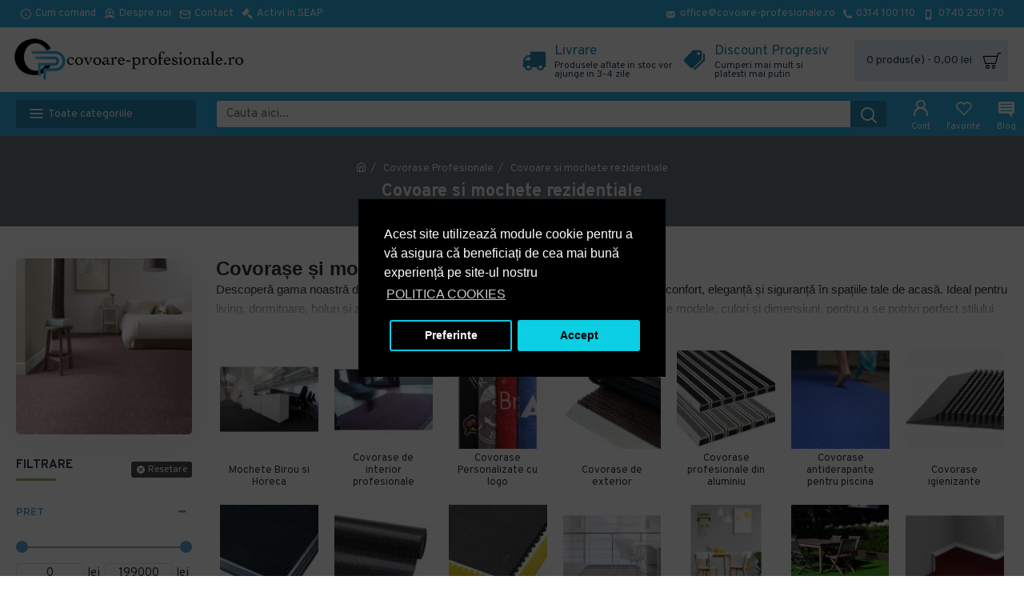

--- FILE ---
content_type: text/html; charset=utf-8
request_url: https://covoare-profesionale.ro/covoare-si-mochete-rezidentiale
body_size: 74012
content:
<!DOCTYPE html><html dir="ltr" lang="ro" class="desktop mac chrome chrome131 webkit oc30 is-guest store-6 skin-12 desktop-header-active mobile-sticky route-product-category category-1000669 layout-3 one-column column-left" data-jv="3.0.38.0.1" data-ov="3.0.3.2"><head typeof="og:website"><meta charset="UTF-8" /><meta name="viewport" content="width=device-width, initial-scale=1.0"><meta http-equiv="X-UA-Compatible" content="IE=edge"><title>Covoare si mochete rezidentiale | Sanito.ro</title><base href="https://covoare-profesionale.ro/" /><meta name="description" content="Descoperă covoare și mochete rezidențiale de la Sanito.ro, ideale pentru dormitoare, sufragerii sau holuri. ✅ Confort și durabilitate pentru orice cămin!" /><meta name="keywords" content="Covoare rezidentiale, mochete rezidentiale, covoare clasice, covoare elegante, covoare copii, covorașe rezidențiale, mochete pentru casă, covorașe antistatic pentru interior, covoare decorative pentru locuințe, covorașe absorbante pentru hol, mochete mode" /><meta property="fb:app_id" content=""/><meta property="og:type" content="website"/><meta property="og:title" content="Covoare si mochete rezidentiale"/><meta property="og:url" content="https://covoare-profesionale.ro/covoare-si-mochete-rezidentiale"/><meta property="og:image" content="https://covoare-profesionale.ro/image/cachewebp/catalog/covoare-profesionale/new/covoare_si_mochete_rezidentiale-600x315w.webp"/><meta property="og:image:width" content="600"/><meta property="og:image:height" content="315"/><meta property="og:description" content="Covorașe și mochete rezidențialeDescoperă gama noastră de covorașe și mochete rezidențiale, create pentru a aduce confort, eleganță și siguranță în spațiile tale de acasă. Ideal pentru living, dormitoare, holuri și zone de relaxare, aceste covorașe sunt disponibile în diverse modele, culori și dimen"/><meta name="twitter:card" content="summary"/><meta name="twitter:title" content="Covoare si mochete rezidentiale"/><meta name="twitter:image" content="https://covoare-profesionale.ro/image/cachewebp/catalog/covoare-profesionale/new/covoare_si_mochete_rezidentiale-200x200h.webp"/><meta name="twitter:image:width" content="200"/><meta name="twitter:image:height" content="200"/><meta name="twitter:description" content="Covorașe și mochete rezidențialeDescoperă gama noastră de covorașe și mochete rezidențiale, create pentru a aduce confort, eleganță și siguranță în spațiile tale de acasă. Ideal pentru living, dormitoare, holuri și zone de relaxare, aceste covorașe sunt disponibile în diverse modele, culori și dimen"/> <script>window['Journal'] = {"isPopup":false,"isPhone":false,"isTablet":false,"isDesktop":true,"filterUrlValuesSeparator":",","countdownDay":"Zi","countdownHour":"Ora","countdownMin":"Min","countdownSec":"Sec","scrollTop":true,"scrollToTop":false,"notificationHideAfter":"2000","quickviewPageStyleCloudZoomStatus":true,"quickviewPageStyleAdditionalImagesCarousel":true,"quickviewPageStyleAdditionalImagesCarouselStyleSpeed":"500","quickviewPageStyleAdditionalImagesCarouselStyleAutoPlay":false,"quickviewPageStyleAdditionalImagesCarouselStylePauseOnHover":true,"quickviewPageStyleAdditionalImagesCarouselStyleDelay":"3000","quickviewPageStyleAdditionalImagesCarouselStyleLoop":false,"quickviewPageStyleAdditionalImagesHeightAdjustment":"5","quickviewPageStylePriceUpdate":true,"quickviewPageStyleOptionsSelect":"all","quickviewText":"Vezi rapid","mobileHeaderOn":"tablet","subcategoriesCarouselStyleSpeed":"500","subcategoriesCarouselStyleAutoPlay":false,"subcategoriesCarouselStylePauseOnHover":true,"subcategoriesCarouselStyleDelay":"4000","subcategoriesCarouselStyleLoop":false,"productPageStyleCloudZoomStatus":true,"productPageStyleCloudZoomPosition":"inner","productPageStyleAdditionalImagesCarousel":true,"productPageStyleAdditionalImagesCarouselStyleSpeed":"500","productPageStyleAdditionalImagesCarouselStyleAutoPlay":true,"productPageStyleAdditionalImagesCarouselStylePauseOnHover":true,"productPageStyleAdditionalImagesCarouselStyleDelay":"3000","productPageStyleAdditionalImagesCarouselStyleLoop":false,"productPageStyleAdditionalImagesHeightAdjustment":"5","productPageStylePriceUpdate":true,"productPageStyleOptionsSelect":"none","infiniteScrollStatus":false,"infiniteScrollOffset":"2","infiniteScrollLoadPrev":"Incarca produsele precedente","infiniteScrollLoadNext":"Incarca urmatoarele produse","infiniteScrollLoading":"Se incarca...","infiniteScrollNoneLeft":"Acestea sunt toate produsele din aceasta sectiune.","headerHeight":"80","headerCompactHeight":"60","searchStyleSearchAutoSuggestStatus":false,"searchStyleSearchAutoSuggestDescription":false,"headerMiniSearchDisplay":"default","stickyStatus":true,"stickyFullHomePadding":false,"stickyFullwidth":true,"stickyAt":"","stickyHeight":"","headerTopBarHeight":"35","topBarStatus":true,"headerType":"mega","headerMobileHeight":"60","headerMobileStickyStatus":true,"headerMobileTopBarVisibility":true,"headerMobileTopBarHeight":"30","checkoutUrl":"https:\/\/covoare-profesionale.ro\/index.php?route=checkout\/checkout","currency_left":"","currency_right":" lei","currency_decimal":",","currency_thousand":".","mobileFilterButtonText":"Filtrare produse","filterBase":"https:\/\/covoare-profesionale.ro\/covoare-si-mochete-rezidentiale","notification":[{"m":137,"c":"017df752"}],"headerNotice":[{"m":56,"c":"9e4f882c"}],"columnsCount":1};</script> <script>(function(){if(Journal['isPhone']){return;}
var wrappers=['search','cart','cart-content','logo','language','currency'];var documentClassList=document.documentElement.classList;function extractClassList(){return['desktop','tablet','phone','desktop-header-active','mobile-header-active','mobile-menu-active'].filter(function(cls){return documentClassList.contains(cls);});}
function mqr(mqls,listener){Object.keys(mqls).forEach(function(k){mqls[k].addListener(listener);});listener();}
function mobileMenu(){console.warn('mobile menu!');var element=document.querySelector('#main-menu');var wrapper=document.querySelector('.mobile-main-menu-wrapper');if(element&&wrapper){wrapper.appendChild(element);}
var main_menu=document.querySelector('.main-menu');if(main_menu){main_menu.classList.add('accordion-menu');}
document.querySelectorAll('.main-menu .dropdown-toggle').forEach(function(element){element.classList.remove('dropdown-toggle');element.classList.add('collapse-toggle');element.removeAttribute('data-toggle');});document.querySelectorAll('.main-menu .dropdown-menu').forEach(function(element){element.classList.remove('dropdown-menu');element.classList.remove('j-dropdown');element.classList.add('collapse');});}
function desktopMenu(){console.warn('desktop menu!');var element=document.querySelector('#main-menu');var wrapper=document.querySelector('.desktop-main-menu-wrapper');if(element&&wrapper){wrapper.insertBefore(element,document.querySelector('#main-menu-2'));}
var main_menu=document.querySelector('.main-menu');if(main_menu){main_menu.classList.remove('accordion-menu');}
document.querySelectorAll('.main-menu .collapse-toggle').forEach(function(element){element.classList.add('dropdown-toggle');element.classList.remove('collapse-toggle');element.setAttribute('data-toggle','dropdown');});document.querySelectorAll('.main-menu .collapse').forEach(function(element){element.classList.add('dropdown-menu');element.classList.add('j-dropdown');element.classList.remove('collapse');});document.body.classList.remove('mobile-wrapper-open');}
function mobileHeader(){console.warn('mobile header!');Object.keys(wrappers).forEach(function(k){var element=document.querySelector('#'+wrappers[k]);var wrapper=document.querySelector('.mobile-'+wrappers[k]+'-wrapper');if(element&&wrapper){wrapper.appendChild(element);}
if(wrappers[k]==='cart-content'){if(element){element.classList.remove('j-dropdown');element.classList.remove('dropdown-menu');}}});var search=document.querySelector('#search');var cart=document.querySelector('#cart');if(search&&(Journal['searchStyle']==='full')){search.classList.remove('full-search');search.classList.add('mini-search');}
if(cart&&(Journal['cartStyle']==='full')){cart.classList.remove('full-cart');cart.classList.add('mini-cart')}}
function desktopHeader(){console.warn('desktop header!');Object.keys(wrappers).forEach(function(k){var element=document.querySelector('#'+wrappers[k]);var wrapper=document.querySelector('.desktop-'+wrappers[k]+'-wrapper');if(wrappers[k]==='cart-content'){if(element){element.classList.add('j-dropdown');element.classList.add('dropdown-menu');document.querySelector('#cart').appendChild(element);}}else{if(element&&wrapper){wrapper.appendChild(element);}}});var search=document.querySelector('#search');var cart=document.querySelector('#cart');if(search&&(Journal['searchStyle']==='full')){search.classList.remove('mini-search');search.classList.add('full-search');}
if(cart&&(Journal['cartStyle']==='full')){cart.classList.remove('mini-cart');cart.classList.add('full-cart');}
documentClassList.remove('mobile-cart-content-container-open');documentClassList.remove('mobile-main-menu-container-open');documentClassList.remove('mobile-overlay');}
function moveElements(classList){if(classList.includes('mobile-header-active')){mobileHeader();mobileMenu();}else if(classList.includes('mobile-menu-active')){desktopHeader();mobileMenu();}else{desktopHeader();desktopMenu();}}
var mqls={phone:window.matchMedia('(max-width: 768px)'),tablet:window.matchMedia('(max-width: 1023px)'),menu:window.matchMedia('(max-width: '+Journal['mobileMenuOn']+'px)')};mqr(mqls,function(){var oldClassList=extractClassList();if(Journal['isDesktop']){if(mqls.phone.matches){documentClassList.remove('desktop');documentClassList.remove('tablet');documentClassList.add('mobile');documentClassList.add('phone');}else if(mqls.tablet.matches){documentClassList.remove('desktop');documentClassList.remove('phone');documentClassList.add('mobile');documentClassList.add('tablet');}else{documentClassList.remove('mobile');documentClassList.remove('phone');documentClassList.remove('tablet');documentClassList.add('desktop');}
if(documentClassList.contains('phone')||(documentClassList.contains('tablet')&&Journal['mobileHeaderOn']==='tablet')){documentClassList.remove('desktop-header-active');documentClassList.add('mobile-header-active');}else{documentClassList.remove('mobile-header-active');documentClassList.add('desktop-header-active');}}
if(documentClassList.contains('desktop-header-active')&&mqls.menu.matches){documentClassList.add('mobile-menu-active');}else{documentClassList.remove('mobile-menu-active');}
var newClassList=extractClassList();if(oldClassList.join(' ')!==newClassList.join(' ')){if(document.readyState==='loading'){document.addEventListener('DOMContentLoaded',function(){moveElements(newClassList);});}else{moveElements(newClassList);}}});})();(function(){var cookies={};var style=document.createElement('style');var documentClassList=document.documentElement.classList;document.head.appendChild(style);document.cookie.split('; ').forEach(function(c){var cc=c.split('=');cookies[cc[0]]=cc[1];});if(Journal['popup']){for(var i in Journal['popup']){if(!cookies['p-'+Journal['popup'][i]['c']]){documentClassList.add('popup-open');documentClassList.add('popup-center');break;}}}
if(Journal['notification']){for(var i in Journal['notification']){if(cookies['n-'+Journal['notification'][i]['c']]){style.sheet.insertRule('.module-notification-'+Journal['notification'][i]['m']+'{ display:none }');}}}
if(Journal['headerNotice']){for(var i in Journal['headerNotice']){if(cookies['hn-'+Journal['headerNotice'][i]['c']]){style.sheet.insertRule('.module-header_notice-'+Journal['headerNotice'][i]['m']+'{ display:none }');}}}
if(Journal['layoutNotice']){for(var i in Journal['layoutNotice']){if(cookies['ln-'+Journal['layoutNotice'][i]['c']]){style.sheet.insertRule('.module-layout_notice-'+Journal['layoutNotice'][i]['m']+'{ display:none }');}}}})();</script> <link href="https://fonts.googleapis.com/css?family=Montserrat:700,400,600%7COverpass:700,400%7CRoboto:700%7CIBM+Plex+Sans:700&amp;subset=latin-ext" type="text/css" rel="stylesheet"/><link href="catalog/view/theme/journal3/assets/c25bf6f72167b2b5591ee41daa5eda84.css?v=3.0.38.0.1" type="text/css" rel="stylesheet" media="all" /><link href="https://covoare-profesionale.ro/covoare-si-mochete-rezidentiale" rel="canonical" /><link href="https://covoare-profesionale.ro/covoare-si-mochete-rezidentiale?page=2" rel="next" /><link href="https://covoare-profesionale.ro/image/catalog/covoare-profesionale/iconCovorase-profesionale.ro.png" rel="icon" /><style>.blog-post .post-details .post-stats{white-space:nowrap;overflow-x:auto;overflow-y:hidden;-webkit-overflow-scrolling:touch;;color:rgba(105, 105, 115, 1);margin-top:15px;margin-bottom:35px}.blog-post .post-details .post-stats .p-category{flex-wrap:nowrap;display:inline-flex}.mobile .blog-post .post-details .post-stats{overflow-x:scroll}.blog-post .post-details .post-stats::-webkit-scrollbar{-webkit-appearance:none;height:1px;height:5px;width:5px}.blog-post .post-details .post-stats::-webkit-scrollbar-track{background-color:white}.blog-post .post-details .post-stats::-webkit-scrollbar-thumb{background-color:#999;background-color:rgba(233, 102, 49, 1)}.blog-post .post-details .post-stats .p-posted{display:inline-flex}.blog-post .post-details .post-stats .p-author{display:inline-flex}.blog-post .post-details .post-stats .p-date{display:inline-flex}.p-date-image{color:rgba(255, 255, 255, 1);font-weight:700;background:rgba(15, 58, 141, 1);margin:7px;border-radius:3px}.blog-post .post-details .post-stats .p-comment{display:inline-flex}.blog-post .post-details .post-stats .p-view{display:inline-flex}.post-details{padding-bottom:20px}.post-content>p{margin-bottom:10px}.post-content{font-size:15px;column-count:initial;column-gap:50px;column-rule-style:none}.post-image{display:block;text-align:left;float:none}.post-image
img{border-radius:10px;box-shadow:0 5px 50px -10px rgba(0, 0, 0, 0.05)}.blog-post
.tags{margin-top:15px;justify-content:flex-start;font-size:13px;font-weight:700;justify-content:center}.blog-post .tags a, .blog-post .tags-title{margin-right:8px;margin-bottom:8px}.blog-post .tags
b{display:none}.blog-post .tags
a{border-radius:10px;padding-right:8px;padding-left:8px;font-size:13px;color:rgba(230, 230, 230, 1);font-weight:400;text-decoration:none;background:rgba(44, 54, 64, 1)}.blog-post .tags a:hover{color:rgba(255,255,255,1);background:rgba(15,58,141,1)}.post-comments{margin-top:20px}.reply-btn.btn,.reply-btn.btn:visited{font-size:13px;color:rgba(255,255,255,1);font-weight:400;text-transform:uppercase}.reply-btn.btn:hover{color:rgba(255, 255, 255, 1) !important;background:rgba(0, 0, 0, 1) !important}.reply-btn.btn:active,.reply-btn.btn:hover:active,.reply-btn.btn:focus:active{color:rgba(255, 255, 255, 1) !important;background:rgba(0, 0, 0, 1) !important;box-shadow:inset 0 0 5px rgba(0,0,0,0.1)}.reply-btn.btn:focus{color:rgba(255, 255, 255, 1) !important;box-shadow:inset 0 0 5px rgba(0,0,0,0.1)}.reply-btn.btn{background:rgba(73, 73, 73, 1);border-width:2px;padding:13px;padding-right:18px;padding-left:18px;border-radius:3px !important}.desktop .reply-btn.btn:hover{box-shadow:0 10px 30px rgba(0,0,0,0.1)}.reply-btn.btn.btn.disabled::after{font-size:20px}.post-comment{margin-bottom:30px;padding-bottom:15px;border-width:0;border-bottom-width:1px;border-style:solid}.post-reply{margin-top:15px;margin-left:60px;padding-top:20px;border-width:0;border-top-width:1px;border-style:solid}.user-avatar{display:block;margin-right:15px;border-radius:50%}.module-blog_comments .side-image{display:block}.post-comment .user-name{font-size:18px;font-weight:700}.post-comment .user-data
div{font-size:12px}.post-comment .user-site::before{left:-1px}.post-comment .user-data .user-date{display:inline-flex}.post-comment .user-data .user-time{display:inline-flex}.comment-form .form-group:not(.required){display:flex}.user-data .user-site{display:inline-flex}.main-posts.post-grid .post-layout.swiper-slide{margin-right:20px;width:calc((100% - 4 * 20px) / 5 - 0.01px)}.main-posts.post-grid .post-layout:not(.swiper-slide){padding:10px;width:calc(100% / 5 - 0.01px)}.one-column #content .main-posts.post-grid .post-layout.swiper-slide{margin-right:20px;width:calc((100% - 2 * 20px) / 3 - 0.01px)}.one-column #content .main-posts.post-grid .post-layout:not(.swiper-slide){padding:10px;width:calc(100% / 3 - 0.01px)}.two-column #content .main-posts.post-grid .post-layout.swiper-slide{margin-right:20px;width:calc((100% - 1 * 20px) / 2 - 0.01px)}.two-column #content .main-posts.post-grid .post-layout:not(.swiper-slide){padding:10px;width:calc(100% / 2 - 0.01px)}.side-column .main-posts.post-grid .post-layout.swiper-slide{margin-right:20px;width:calc((100% - 0 * 20px) / 1 - 0.01px)}.side-column .main-posts.post-grid .post-layout:not(.swiper-slide){padding:10px;width:calc(100% / 1 - 0.01px)}.main-posts.post-grid{margin:-10px}.post-grid .post-thumb{background:rgba(255, 255, 255, 1);border-radius:7px}.desktop .post-grid .post-thumb:hover{box-shadow:0 10px 30px rgba(0, 0, 0, 0.1)}.post-grid .post-thumb:hover .image
img{transform:scale(1.15)}.post-grid .post-thumb
.caption{position:relative;bottom:auto;width:auto}.post-grid .post-thumb
.name{display:flex;width:auto;margin-left:auto;margin-right:auto;justify-content:center;margin-left:auto;margin-right:auto;margin-top:12px;margin-bottom:12px}.post-grid .post-thumb .name
a{white-space:nowrap;overflow:hidden;text-overflow:ellipsis;font-family:'Montserrat';font-weight:700;font-size:18px;color:rgba(58, 71, 84, 1)}.post-grid .post-thumb
.description{display:block;color:rgba(105, 105, 115, 1);text-align:center;padding-right:15px;padding-left:15px}.post-grid .post-thumb .button-group{display:flex;justify-content:center;padding:15px}.post-grid .post-thumb .btn-read-more::before{display:inline-block}.post-grid .post-thumb .btn-read-more::after{display:inline-block;content:'\e5c8' !important;font-family:icomoon !important}.post-grid .post-thumb .btn-read-more .btn-text{display:inline-block;padding:0
.4em}.post-grid .post-thumb .btn-read-more.btn, .post-grid .post-thumb .btn-read-more.btn:visited{font-size:12px;color:rgba(105, 105, 115, 1);text-transform:none}.post-grid .post-thumb .btn-read-more.btn:hover{color:rgba(233, 102, 49, 1) !important;background:none !important}.post-grid .post-thumb .btn-read-more.btn:active, .post-grid .post-thumb .btn-read-more.btn:hover:active, .post-grid .post-thumb .btn-read-more.btn:focus:active{color:rgba(233, 102, 49, 1) !important;background:none !important;box-shadow:none}.post-grid .post-thumb .btn-read-more.btn:focus{color:rgba(233, 102, 49, 1) !important;background:none;box-shadow:none}.post-grid .post-thumb .btn-read-more.btn{background:none;border-style:none;padding:3px;box-shadow:none}.desktop .post-grid .post-thumb .btn-read-more.btn:hover{box-shadow:none}.post-grid .post-thumb .btn-read-more.btn.btn.disabled::after{font-size:20px}.post-grid .post-thumb .post-stats{display:flex;justify-content:center;position:absolute;transform:translateY(-100%);width:100%;background:rgba(240, 242, 245, 0.9);padding:7px}.post-grid .post-thumb .post-stats .p-author{display:flex}.post-grid .post-thumb
.image{display:block}.post-grid .post-thumb .p-date{display:flex}.post-grid .post-thumb .post-stats .p-comment{display:flex}.post-grid .post-thumb .post-stats .p-view{display:flex}.post-list .post-layout:not(.swiper-slide){margin-bottom:40px}.post-list .post-thumb
.caption{flex-basis:200px;background:rgba(248, 248, 248, 1);padding:20px;padding-top:15px}.post-list .post-thumb
.image{display:block}.desktop .post-list .post-thumb:hover{box-shadow:0 15px 90px -10px rgba(0, 0, 0, 0.2)}.post-list .post-thumb:hover .image
img{transform:scale(1.15)}.post-list .post-thumb
.name{display:flex;width:auto;margin-left:auto;margin-right:auto;justify-content:flex-start;margin-left:0;margin-right:auto}.post-list .post-thumb .name
a{white-space:normal;overflow:visible;text-overflow:initial;font-family:'Montserrat';font-weight:700;font-size:22px;color:rgba(51, 51, 51, 1)}.desktop .post-list .post-thumb .name a:hover{color:rgba(233, 102, 49, 1)}.post-list .post-thumb
.description{display:block;color:rgba(139, 145, 152, 1);padding-top:5px;padding-bottom:5px;margin-bottom:10px}.post-list .post-thumb .button-group{display:flex;justify-content:flex-start}.post-list .post-thumb .btn-read-more::before{display:inline-block}.post-list .post-thumb .btn-read-more .btn-text{display:inline-block;padding:0
.4em}.post-list .post-thumb .btn-read-more::after{content:'\e5c8' !important;font-family:icomoon !important}.post-list .post-thumb .btn-read-more.btn, .post-list .post-thumb .btn-read-more.btn:visited{font-size:13px;color:rgba(44, 54, 64, 1);font-weight:400;text-transform:uppercase}.post-list .post-thumb .btn-read-more.btn:hover{color:rgba(255, 255, 255, 1) !important;background:rgba(13, 82, 214, 1) !important}.post-list .post-thumb .btn-read-more.btn:active, .post-list .post-thumb .btn-read-more.btn:hover:active, .post-list .post-thumb .btn-read-more.btn:focus:active{color:rgba(255, 255, 255, 1) !important;background:rgba(15, 58, 141, 1) !important;border-color:rgba(15, 58, 141, 1) !important;box-shadow:inset 0 0 5px rgba(0, 0, 0, 0.1)}.post-list .post-thumb .btn-read-more.btn:focus{color:rgba(255, 255, 255, 1) !important;box-shadow:inset 0 0 5px rgba(0, 0, 0, 0.1)}.post-list .post-thumb .btn-read-more.btn{background:none;border-width:1px;border-style:solid;border-color:rgba(105, 105, 115, 1);padding:12px;padding-right:15px;padding-left:15px}.post-list .post-thumb .btn-read-more.btn:hover, .post-list .post-thumb .btn-read-more.btn:active:hover{border-color:rgba(13, 82, 214, 1)}.desktop .post-list .post-thumb .btn-read-more.btn:hover{box-shadow:0 10px 30px rgba(0, 0, 0, 0.1)}.post-list .post-thumb .btn-read-more.btn.btn.disabled::after{font-size:20px}.post-list .post-thumb .post-stats{display:flex;font-size:14px;color:rgba(139, 145, 152, 1);justify-content:flex-start;margin-bottom:10px}.post-list .post-thumb .post-stats .p-author::before{font-size:13px}.post-list .post-thumb .post-stats .p-author{display:block}.post-list .post-thumb .p-date{display:flex}.post-list .post-thumb .post-stats .p-comment{display:block}.post-list .post-thumb .post-stats .p-view{display:flex}.blog-feed
span{display:block;color:rgba(105, 105, 115, 1) !important}.blog-feed{display:inline-flex;margin-right:30px;margin-top:-5px}.blog-feed::before{content:'\f143' !important;font-family:icomoon !important;font-size:14px;color:rgba(233,102,49,1)}.countdown{font-family:'Montserrat';font-weight:400;font-size:15px;color:rgba(51, 51, 51, 1);background:rgba(240, 242, 245, 1);border-radius:3px;width:90%}.countdown div
span{color:rgba(105,105,115,1)}.countdown>div{border-style:solid;border-color:rgba(226, 226, 226, 1)}.boxed-layout .site-wrapper{overflow:hidden}.wrapper, .mega-menu-content, .site-wrapper > .container, .grid-cols,.desktop-header-active .is-sticky .header .desktop-main-menu-wrapper,.desktop-header-active .is-sticky .sticky-fullwidth-bg,.boxed-layout .site-wrapper, .breadcrumb, .title-wrapper, .page-title > span,.desktop-header-active .header .top-bar,.desktop-header-active .header .mid-bar,.desktop-main-menu-wrapper{max-width:1280px}.desktop-main-menu-wrapper .main-menu>.j-menu>.first-dropdown::before{transform:translateX(calc(0px - (100vw - 1280px) / 2))}html[dir='rtl'] .desktop-main-menu-wrapper .main-menu>.j-menu>.first-dropdown::before{transform:none;right:calc(0px - (100vw - 1280px) / 2)}.desktop-main-menu-wrapper .main-menu>.j-menu>.first-dropdown.mega-custom::before{transform:translateX(calc(0px - (200vw - 1280px) / 2))}html[dir='rtl'] .desktop-main-menu-wrapper .main-menu>.j-menu>.first-dropdown.mega-custom::before{transform:none;right:calc(0px - (200vw - 1280px) / 2)}body{background:rgba(255,255,255,1);font-family:'Overpass';font-weight:400;font-size:15px;line-height:1.5;-webkit-font-smoothing:antialiased}.site-wrapper>.container>.row{padding-top:20px;padding-bottom:20px}.column-left
#content{padding-left:30px}.column-right
#content{padding-right:30px}.side-column{max-width:220px}.one-column
#content{max-width:calc(100% - 220px)}.two-column
#content{max-width:calc(100% - 220px * 2)}.page-title{display:block}.dropdown.drop-menu>.j-dropdown{left:0;right:auto;transform:translate3d(0,-10px,0)}.dropdown.drop-menu.animating>.j-dropdown{left:0;right:auto;transform:none}.dropdown.drop-menu>.j-dropdown::before{left:10px;right:auto;transform:translateX(0)}.dropdown.dropdown .j-menu .dropdown>a>.count-badge{margin-right:0}.dropdown.dropdown .j-menu .dropdown>a>.count-badge+.open-menu+.menu-label{margin-left:7px}.dropdown.dropdown .j-menu .dropdown>a::after{display:block}.dropdown.dropdown .j-menu>li>a{font-size:14px;color:rgba(58, 71, 84, 1);font-weight:400;background:rgba(255, 255, 255, 1);padding:10px;padding-left:15px}.dropdown.dropdown .j-menu .links-text{white-space:normal;overflow:visible;text-overflow:initial}.dropdown.dropdown .j-menu>li>a::before{margin-right:7px;min-width:20px;font-size:18px}.desktop .dropdown.dropdown .j-menu > li:hover > a, .dropdown.dropdown .j-menu>li.active>a{background:rgba(240, 242, 245, 1)}.dropdown.dropdown .j-menu > li > a, .dropdown.dropdown.accordion-menu .menu-item > a + div, .dropdown.dropdown .accordion-menu .menu-item>a+div{border-style:none}.dropdown.dropdown .j-menu a .count-badge{display:none;position:relative}.dropdown.dropdown:not(.mega-menu) .j-dropdown{min-width:200px}.dropdown.dropdown:not(.mega-menu) .j-menu{box-shadow:30px 40px 90px -10px rgba(0, 0, 0, 0.2)}.dropdown.dropdown .j-dropdown::before{display:block;border-bottom-color:rgba(255,255,255,1);margin-left:7px;margin-top:-10px}legend{font-family:'Overpass';font-weight:700;font-size:15px;text-transform:uppercase;margin-bottom:15px;white-space:normal;overflow:visible;text-overflow:initial;text-align:left;font-family:'Montserrat';font-weight:600;font-size:17px;margin-bottom:15px;white-space:normal;overflow:visible;text-overflow:initial}legend::after{content:'';display:block;position:relative;margin-top:7px;left:initial;right:initial;margin-left:0;margin-right:auto;transform:none;content:'';display:block;position:relative;margin-top:10px}legend.page-title>span::after{content:'';display:block;position:relative;margin-top:7px;left:initial;right:initial;margin-left:0;margin-right:auto;transform:none;content:'';display:block;position:relative;margin-top:10px}legend::after,legend.page-title>span::after{width:50px;height:3px;background:rgba(140,189,79,1);width:50px;height:1px;background:rgba(233,102,49,1)}.title{font-family:'Overpass';font-weight:700;font-size:22px;color:rgba(35,56,81,1);margin-bottom:15px;white-space:normal;overflow:visible;text-overflow:initial;text-align:left}.title::after{content:'';display:block;position:relative;margin-top:7px;left:initial;right:initial;margin-left:0;margin-right:auto;transform:none}.title.page-title>span::after{content:'';display:block;position:relative;margin-top:7px;left:initial;right:initial;margin-left:0;margin-right:auto;transform:none}.title::after,.title.page-title>span::after{width:50px;height:3px;background:rgba(140, 189, 79, 1)}html:not(.popup) .page-title{font-size:22px;color:rgba(238, 238, 238, 1);background:rgba(109, 118, 125, 1);border-width:0px;border-radius:0px;padding-bottom:30px;margin-bottom:20px;white-space:normal;overflow:visible;text-overflow:initial;text-align:center}html:not(.popup) .page-title::after{display:none;margin-top:5px;left:50%;right:initial;transform:translate3d(-50%,0,0)}html:not(.popup) .page-title.page-title>span::after{display:none;margin-top:5px;left:50%;right:initial;transform:translate3d(-50%,0,0)}html:not(.popup) .page-title::after, html:not(.popup) .page-title.page-title>span::after{width:50px;height:4px;background:rgba(248,86,57,1)}.menu-label{color:rgba(255,255,255,1);font-weight:400;text-transform:none;background:rgba(233,102,49,1);padding:1px;padding-right:5px;padding-left:5px}.title.module-title{font-family:'Overpass';font-weight:700;font-size:15px;text-transform:uppercase;margin-bottom:15px;white-space:normal;overflow:visible;text-overflow:initial;text-align:left}.title.module-title::after{content:'';display:block;position:relative;margin-top:7px;left:initial;right:initial;margin-left:0;margin-right:auto;transform:none}.title.module-title.page-title>span::after{content:'';display:block;position:relative;margin-top:7px;left:initial;right:initial;margin-left:0;margin-right:auto;transform:none}.title.module-title::after,.title.module-title.page-title>span::after{width:50px;height:3px;background:rgba(140,189,79,1)}.btn,.btn:visited{font-size:13px;color:rgba(255,255,255,1);font-weight:400;text-transform:uppercase}.btn:hover{color:rgba(255, 255, 255, 1) !important;background:rgba(0, 0, 0, 1) !important}.btn:active,.btn:hover:active,.btn:focus:active{color:rgba(255, 255, 255, 1) !important;background:rgba(0, 0, 0, 1) !important;box-shadow:inset 0 0 5px rgba(0,0,0,0.1)}.btn:focus{color:rgba(255, 255, 255, 1) !important;box-shadow:inset 0 0 5px rgba(0,0,0,0.1)}.btn{background:rgba(73, 73, 73, 1);border-width:2px;padding:13px;padding-right:18px;padding-left:18px;border-radius:3px !important}.desktop .btn:hover{box-shadow:0 10px 30px rgba(0,0,0,0.1)}.btn.btn.disabled::after{font-size:20px}.btn-secondary.btn{background:rgba(13,82,214,1)}.btn-secondary.btn:hover{background:rgba(15, 58, 141, 1) !important}.btn-secondary.btn.btn.disabled::after{font-size:20px}.btn-success.btn{background:rgba(80,173,85,1)}.btn-success.btn:hover{background:rgba(116, 187, 120, 1) !important}.btn-success.btn.btn.disabled::after{font-size:20px}.btn-danger.btn{background:rgba(221,14,28,1)}.btn-danger.btn:hover{background:rgba(13, 82, 214, 1) !important}.btn-danger.btn.btn.disabled::after{font-size:20px}.btn-warning.btn{background:rgba(233,102,49,1)}.btn-warning.btn:hover{background:rgba(13, 82, 214, 1) !important}.btn-warning.btn.btn.disabled::after{font-size:20px}.btn-info.btn{background:rgba(105,105,115,1)}.btn-info.btn:hover{background:rgba(13, 82, 214, 1) !important}.btn-info.btn.btn.disabled::after{font-size:20px}.btn-light.btn,.btn-light.btn:visited{color:rgba(51,51,51,1)}.btn-light.btn{background:rgba(238,238,238,1)}.btn-light.btn:hover{background:rgba(226, 226, 226, 1) !important}.btn-light.btn.btn.disabled::after{font-size:20px}.btn-dark.btn{background:rgba(44,54,64,1)}.btn-dark.btn:hover{background:rgba(58, 71, 84, 1) !important}.btn-dark.btn.btn.disabled::after{font-size:20px}.buttons{margin-top:20px;font-size:12px}.buttons .pull-right .btn, .buttons .pull-right .btn:visited{font-size:13px;color:rgba(255, 255, 255, 1);font-weight:400;text-transform:uppercase}.buttons .pull-right .btn:hover{color:rgba(255, 255, 255, 1) !important;background:rgba(0, 0, 0, 1) !important}.buttons .pull-right .btn:active, .buttons .pull-right .btn:hover:active, .buttons .pull-right .btn:focus:active{color:rgba(255, 255, 255, 1) !important;background:rgba(0, 0, 0, 1) !important;box-shadow:inset 0 0 5px rgba(0, 0, 0, 0.1)}.buttons .pull-right .btn:focus{color:rgba(255, 255, 255, 1) !important;box-shadow:inset 0 0 5px rgba(0, 0, 0, 0.1)}.buttons .pull-right
.btn{background:rgba(73, 73, 73, 1);border-width:2px;padding:13px;padding-right:18px;padding-left:18px;border-radius:3px !important}.desktop .buttons .pull-right .btn:hover{box-shadow:0 10px 30px rgba(0, 0, 0, 0.1)}.buttons .pull-right .btn.btn.disabled::after{font-size:20px}.buttons .pull-left
.btn{background:rgba(13, 82, 214, 1)}.buttons .pull-left .btn:hover{background:rgba(15, 58, 141, 1) !important}.buttons .pull-left .btn.btn.disabled::after{font-size:20px}.buttons>div{flex:1;width:auto;flex-basis:0}.buttons > div
.btn{width:100%}.buttons .pull-left{margin-right:0}.buttons>div+div{padding-left:20px}.buttons .pull-right:only-child{flex:1;margin:0
0 0 auto}.buttons .pull-right:only-child
.btn{width:100%}.buttons input+.btn{margin-top:5px}.buttons input[type=checkbox]{margin-right:7px !important;margin-left:3px !important}.tags{margin-top:15px;justify-content:flex-start;font-size:13px;font-weight:700}.tags a,.tags-title{margin-right:8px;margin-bottom:8px}.tags
b{display:none}.tags
a{border-radius:10px;padding-right:8px;padding-left:8px;font-size:13px;color:rgba(230, 230, 230, 1);font-weight:400;text-decoration:none;background:rgba(44, 54, 64, 1)}.tags a:hover{color:rgba(255,255,255,1);background:rgba(15,58,141,1)}.nav-tabs>li>a,.nav-tabs>li.active>a,.nav-tabs>li.active>a:hover,.nav-tabs>li.active>a:focus{font-family:'Montserrat';font-weight:600;font-size:14px;color:rgba(139, 145, 152, 1);text-transform:uppercase}.desktop .nav-tabs>li:hover>a,.nav-tabs>li.active>a{color:rgba(51,51,51,1)}.nav-tabs>li.active>a,.nav-tabs>li.active>a:hover,.nav-tabs>li.active>a:focus{color:rgba(51,51,51,1)}.nav-tabs>li{border-width:0;border-bottom-width:1px;border-style:solid;border-color:rgba(0,0,0,0);flex-grow:0}.nav-tabs>li.active{border-color:rgba(233,102,49,1)}.nav-tabs>li.active::after{display:none;border-top-width:10px}.nav-tabs>li>a{justify-content:center;white-space:nowrap;padding:0px;padding-bottom:8px}.nav-tabs>li>a::before{font-size:18px}.nav-tabs{display:flex;justify-content:flex-start;flex-wrap:nowrap;overflow-x:auto;overflow-y:hidden;-webkit-overflow-scrolling:touch;;min-width:50px}.nav-tabs>li:not(:last-child){margin-right:20px}.mobile .nav-tabs{overflow-x:scroll}.nav-tabs::-webkit-scrollbar{-webkit-appearance:none;height:1px;height:1px;width:1px}.nav-tabs::-webkit-scrollbar-track{background-color:white;background-color:rgba(238,238,238,1)}.nav-tabs::-webkit-scrollbar-thumb{background-color:#999;background-color:rgba(139,145,152,1)}.tab-container::before{display:none}.tab-content{padding-top:20px}.tab-container{display:block}.tab-container .nav-tabs{flex-direction:row}.alert{margin-bottom:20px}.breadcrumb{display:block !important;text-align:center;padding-top:30px;padding-bottom:5px;white-space:normal;-webkit-overflow-scrolling:touch}.breadcrumb::before{background:rgba(109, 118, 125, 1)}.breadcrumb li:first-of-type a i::before{content:'\eb69' !important;font-family:icomoon !important}.breadcrumb
a{font-size:13px;color:rgba(238, 238, 238, 1)}.mobile
.breadcrumb{overflow-x:visible}.breadcrumb::-webkit-scrollbar{-webkit-appearance:initial;height:1px;height:1px;width:1px}.breadcrumb::-webkit-scrollbar-track{background-color:white}.breadcrumb::-webkit-scrollbar-thumb{background-color:#999}.panel-group .panel-heading a::before{content:'\f067' !important;font-family:icomoon !important;margin-right:3px;order:10}.desktop .panel-group .panel-heading:hover a::before{color:rgba(13, 82, 214, 1)}.panel-group .panel-active .panel-heading a::before{content:'\f068' !important;font-family:icomoon !important;color:rgba(15, 58, 141, 1)}.panel-group .panel-heading
a{justify-content:space-between;font-family:'Montserrat';font-weight:600;color:rgba(105, 105, 115, 1);text-transform:uppercase;padding:15px;padding-right:5px;padding-left:0px}.panel-group .panel-heading:hover
a{color:rgba(13, 82, 214, 1)}.panel-group .panel-active .panel-heading:hover a, .panel-group .panel-active .panel-heading
a{color:rgba(15, 58, 141, 1)}.panel-group .panel-heading{border-width:0;border-top-width:1px;border-style:solid;border-color:rgba(226, 226, 226, 1)}.panel-group .panel:first-child .panel-heading{border-width:0px}.panel-group .panel-body{padding-bottom:20px}body a:hover{color:rgba(115, 73, 151, 1)}body
p{margin-bottom:15px}body
em{color:rgba(109, 118, 125, 1)}body
h1{margin-bottom:20px}body
h2{font-size:38px}body
h4{font-size:22px}body
h5{font-size:18px}body
h6{font-size:12px;background:rgba(248, 86, 57, 1)}body
blockquote{font-size:18px;color:rgba(109, 118, 125, 1);margin-top:25px;margin-bottom:25px;border-width:3px;float:none;display:block;max-width:600px}body blockquote::before{margin-left:auto;margin-right:auto;float:left;content:'\e98f' !important;font-family:icomoon !important;color:rgba(248, 86, 57, 1)}body
hr{margin-top:20px;margin-bottom:20px;overflow:visible}body hr::before{content:'\e993' !important;font-family:icomoon !important;font-size:20px;color:rgba(221, 221, 221, 1);background:rgba(255, 255, 255, 1);width:40px;height:40px;border-radius:50%}body .amp::before{content:'\e901' !important;font-family:icomoon !important;color:rgba(109, 118, 125, 1);top:5px}body .video-responsive{margin-bottom:15px}.count-badge{color:rgba(255,255,255,1);text-align:center;background:rgba(232,40,77,1);border-radius:50%}.count-zero{display:none !important}.product-label
b{font-size:11px;color:rgba(255, 255, 255, 1);font-weight:700;text-transform:uppercase;background:rgba(13, 82, 214, 1);border-radius:3px;padding:5px;padding-bottom:6px}.product-label.product-label-default
b{min-width:45px}.tooltip-inner{font-size:12px;color:rgba(255, 255, 255, 1);background:rgba(94, 161, 212, 1);border-radius:3px;box-shadow:0 -10px 30px -5px rgba(0, 0, 0, 0.15)}.tooltip.top .tooltip-arrow{border-top-color:rgba(94, 161, 212, 1)}.tooltip.right .tooltip-arrow{border-right-color:rgba(94, 161, 212, 1)}.tooltip.bottom .tooltip-arrow{border-bottom-color:rgba(94, 161, 212, 1)}.tooltip.left .tooltip-arrow{border-left-color:rgba(94, 161, 212, 1)}table
td{color:rgba(105, 105, 115, 1);background:rgba(255, 255, 255, 1);padding:12px
!important}table tbody tr:nth-child(even) td{background:rgba(250,250,250,1)}table{border-width:1px !important;border-style:solid !important;border-color:rgba(226, 226, 226, 1) !important}table thead
td{font-size:12px;font-weight:700;text-transform:uppercase;background:rgba(238, 238, 238, 1)}table thead td, table thead
th{border-width:0 !important;border-top-width:1px !important;border-bottom-width:1px !important;border-style:solid !important;border-color:rgba(226, 226, 226, 1) !important}table tfoot
td{background:rgba(238, 238, 238, 1)}table tfoot td, table tfoot
th{border-width:0 !important;border-top-width:1px !important;border-style:solid !important;border-color:rgba(226, 226, 226, 1) !important}.table-responsive{border-width:1px;border-style:solid;border-color:rgba(226,226,226,1)}.table-responsive>table{border-width:0px !important}.table-responsive::-webkit-scrollbar-thumb{background-color:rgba(233,102,49,1);border-radius:5px}.table-responsive::-webkit-scrollbar{height:1px;width:1px}.has-error{color:rgba(221, 14, 28, 1) !important}.form-group .control-label{max-width:150px;padding-top:7px;padding-bottom:5px;justify-content:flex-start}.has-error .form-control{border-style:solid !important;border-color:rgba(221, 14, 28, 1) !important}.required .control-label::after, .required .control-label+div::before{font-size:17px;color:rgba(221,14,28,1);margin-top:3px}.form-group{margin-bottom:8px}.required.has-error .control-label::after, .required.has-error .control-label+div::before{color:rgba(221, 14, 28, 1) !important}input.form-control{background:rgba(255, 255, 255, 1) !important;border-width:1px !important;border-style:solid !important;border-color:rgba(226, 226, 226, 1) !important;border-radius:3px !important;max-width:500px;height:38px}input.form-control:hover{box-shadow:0 5px 50px -10px rgba(0,0,0,0.05)}input.form-control:focus{box-shadow:inset 0 0 5px rgba(0,0,0,0.1)}textarea.form-control{background:rgba(255, 255, 255, 1) !important;border-width:1px !important;border-style:solid !important;border-color:rgba(226, 226, 226, 1) !important;border-radius:3px !important;height:100px}textarea.form-control:hover{box-shadow:0 5px 50px -10px rgba(0,0,0,0.05)}textarea.form-control:focus{box-shadow:inset 0 0 5px rgba(0,0,0,0.1)}select.form-control{background:rgba(255, 255, 255, 1) !important;border-width:1px !important;border-style:solid !important;border-color:rgba(226, 226, 226, 1) !important;border-radius:3px !important;max-width:500px}select.form-control:hover{box-shadow:0 5px 50px -10px rgba(0,0,0,0.05)}select.form-control:focus{box-shadow:inset 0 0 5px rgba(0,0,0,0.1)}.radio{width:100%}.checkbox{width:100%}.input-group .input-group-btn
.btn{min-width:36px;padding:12px;min-height:36px;margin-left:5px}.upload-btn i::before{content:'\ebd8' !important;font-family:icomoon !important}.stepper input.form-control{background:rgba(255, 255, 255, 1) !important;border-width:0px !important}.stepper{width:50px;height:36px;border-style:solid;border-color:rgba(105, 105, 115, 1);border-radius:3px}.stepper span
i{color:rgba(105,105,115,1);background-color:rgba(238,238,238,1)}.pagination-results{font-size:13px;letter-spacing:1px;margin-top:20px;justify-content:flex-start}.pagination-results .text-right{display:block}.pagination>li>a:hover{color:rgba(255,255,255,1)}.pagination>li.active>span,.pagination>li.active>span:hover,.pagination>li>a:focus{color:rgba(255,255,255,1)}.pagination>li{background:rgba(248,248,248,1);border-radius:3px}.pagination>li>a,.pagination>li>span{padding:5px;padding-right:6px;padding-left:6px}.pagination>li:hover{background:rgba(15,58,141,1)}.pagination>li.active{background:rgba(15, 58, 141, 1)}.pagination > li:first-child a::before, .pagination > li:last-child a::before{content:'\e940' !important;font-family:icomoon !important}.pagination > li .prev::before, .pagination > li .next::before{content:'\e93e' !important;font-family:icomoon !important}.pagination>li:not(:first-of-type){margin-left:5px}.rating .fa-stack{font-size:13px;width:1.2em}.rating .fa-star, .rating .fa-star+.fa-star-o{color:rgba(254,212,48,1)}.popup-inner-body{max-height:calc(100vh - 50px * 2)}.popup-container{max-width:calc(100% - 20px * 2)}.popup-bg{background:rgba(0,0,0,0.75)}.popup-body,.popup{background:rgba(255, 255, 255, 1)}.popup-content, .popup .site-wrapper{padding:20px}.popup-body{border-radius:3px;box-shadow:0 15px 90px -10px rgba(0, 0, 0, 0.2)}.popup-container .popup-close::before{content:'\e981' !important;font-family:icomoon !important;font-size:18px}.popup-close{width:30px;height:30px;margin-right:10px;margin-top:35px}.popup-container>.btn,.popup-container>.btn:visited{font-size:12px;color:rgba(105,105,115,1);text-transform:none}.popup-container>.btn:hover{color:rgba(233, 102, 49, 1) !important;background:none !important}.popup-container>.btn:active,.popup-container>.btn:hover:active,.popup-container>.btn:focus:active{color:rgba(233, 102, 49, 1) !important;background:none !important;box-shadow:none}.popup-container>.btn:focus{color:rgba(233, 102, 49, 1) !important;background:none;box-shadow:none}.popup-container>.btn{background:none;border-style:none;padding:3px;box-shadow:none}.desktop .popup-container>.btn:hover{box-shadow:none}.popup-container>.btn.btn.disabled::after{font-size:20px}.scroll-top i::before{border-radius:0px;content:'\e957' !important;font-family:icomoon !important;font-size:45px;color:rgba(94, 161, 212, 1)}.scroll-top:hover i::before{color:rgba(0,0,0,1)}.scroll-top{left:auto;right:10px;transform:translateX(0)}.journal-loading > i::before, .ias-spinner > i::before, .lg-outer .lg-item::after,.btn.disabled::after{content:'\e92e' !important;font-family:icomoon !important;font-size:35px;color:rgba(44, 54, 64, 1)}.journal-loading > .fa-spin, .lg-outer .lg-item::after,.btn.disabled::after{animation:fa-spin infinite linear;;animation-duration:1500ms}.btn-cart::before,.fa-shopping-cart::before{content:'\ebb5' !important;font-family:icomoon !important}.btn-wishlist::before{content:'\eb67' !important;font-family:icomoon !important}.btn-compare::before,.compare-btn::before{content:'\eab6' !important;font-family:icomoon !important}.fa-refresh::before{content:'\f021' !important;font-family:icomoon !important}.fa-times-circle::before,.fa-times::before,.reset-filter::before,.notification-close::before,.popup-close::before,.hn-close::before{content:'\e5cd' !important;font-family:icomoon !important}.p-author::before{content:'\eadc' !important;font-family:icomoon !important;font-size:11px;margin-right:5px}.p-date::before{content:'\f133' !important;font-family:icomoon !important;margin-right:5px}.p-time::before{content:'\eb29' !important;font-family:icomoon !important;margin-right:5px}.p-comment::before{content:'\f27a' !important;font-family:icomoon !important;margin-right:5px}.p-view::before{content:'\f06e' !important;font-family:icomoon !important;margin-right:5px}.p-category::before{content:'\f022' !important;font-family:icomoon !important;margin-right:5px}.user-site::before{content:'\e321' !important;font-family:icomoon !important;left:-1px;margin-right:5px}.desktop ::-webkit-scrollbar{width:12px}.desktop ::-webkit-scrollbar-track{background:rgba(255, 255, 255, 1)}.desktop ::-webkit-scrollbar-thumb{background:rgba(94,161,212,1);border-width:3px;border-style:solid;border-color:rgba(255,255,255,1);border-radius:7px}.expand-content{max-height:70px}.block-expand.btn,.block-expand.btn:visited{font-size:12px;font-weight:400;text-transform:none}.block-expand.btn{padding:2px;padding-right:6px;padding-left:6px;min-width:20px;min-height:20px}.desktop .block-expand.btn:hover{box-shadow:0 5px 30px -5px rgba(0,0,0,0.25)}.block-expand.btn:active,.block-expand.btn:hover:active,.block-expand.btn:focus:active{box-shadow:inset 0 0 20px rgba(0,0,0,0.25)}.block-expand.btn:focus{box-shadow:inset 0 0 20px rgba(0,0,0,0.25)}.block-expand.btn.btn.disabled::after{font-size:20px}.block-expand::after{content:'Afiseaza mai mult'}.block-expanded .block-expand::after{content:'Afiseaza mai putin'}.block-expand::before{content:'\f078' !important;font-family:icomoon !important;margin-right:5px}.block-expanded .block-expand::before{content:'\f077' !important;font-family:icomoon !important}.block-expand-overlay{background:linear-gradient(to bottom, transparent, rgba(255, 255, 255, 1))}.safari .block-expand-overlay{background:linear-gradient(to bottom, rgba(255,255,255,0), rgba(255, 255, 255, 1))}.iphone .block-expand-overlay{background:linear-gradient(to bottom, rgba(255,255,255,0), rgba(255, 255, 255, 1))}.ipad .block-expand-overlay{background:linear-gradient(to bottom,rgba(255,255,255,0),rgba(255,255,255,1))}.old-browser{color:rgba(35, 56, 81, 1);background:rgba(255, 255, 255, 1)}.j-loader .journal-loading>i::before{margin-top:-2px}.notification-cart.notification{max-width:400px;margin:20px;margin-bottom:0px;padding:10px;background:rgba(255, 255, 255, 1);border-radius:7px;box-shadow:0 15px 90px -10px rgba(0, 0, 0, 0.2);color:rgba(105, 105, 115, 1)}.notification-cart .notification-close{display:block;width:25px;height:25px;margin-right:5px;margin-top:5px}.notification-cart .notification-close::before{content:'\e5cd' !important;font-family:icomoon !important;font-size:20px}.notification-cart .notification-close.btn, .notification-cart .notification-close.btn:visited{font-size:12px;color:rgba(105, 105, 115, 1);text-transform:none}.notification-cart .notification-close.btn:hover{color:rgba(233, 102, 49, 1) !important;background:none !important}.notification-cart .notification-close.btn:active, .notification-cart .notification-close.btn:hover:active, .notification-cart .notification-close.btn:focus:active{color:rgba(233, 102, 49, 1) !important;background:none !important;box-shadow:none}.notification-cart .notification-close.btn:focus{color:rgba(233, 102, 49, 1) !important;background:none;box-shadow:none}.notification-cart .notification-close.btn{background:none;border-style:none;padding:3px;box-shadow:none}.desktop .notification-cart .notification-close.btn:hover{box-shadow:none}.notification-cart .notification-close.btn.btn.disabled::after{font-size:20px}.notification-cart
img{display:block;margin-right:10px;margin-bottom:10px}.notification-cart .notification-buttons{display:flex;padding:10px;margin:-10px;margin-top:5px}.notification-cart .notification-view-cart{display:inline-flex;flex-grow:1}.notification-cart .notification-checkout{display:inline-flex;flex-grow:1;margin-left:10px}.notification-cart .notification-checkout::after{content:'\e5c8' !important;font-family:icomoon !important;margin-left:5px}.notification-wishlist.notification{max-width:400px;margin:20px;margin-bottom:0px;padding:10px;background:rgba(255, 255, 255, 1);border-radius:7px;box-shadow:0 15px 90px -10px rgba(0, 0, 0, 0.2);color:rgba(105, 105, 115, 1)}.notification-wishlist .notification-close{display:block;width:25px;height:25px;margin-right:5px;margin-top:5px}.notification-wishlist .notification-close::before{content:'\e5cd' !important;font-family:icomoon !important;font-size:20px}.notification-wishlist .notification-close.btn, .notification-wishlist .notification-close.btn:visited{font-size:12px;color:rgba(105, 105, 115, 1);text-transform:none}.notification-wishlist .notification-close.btn:hover{color:rgba(233, 102, 49, 1) !important;background:none !important}.notification-wishlist .notification-close.btn:active, .notification-wishlist .notification-close.btn:hover:active, .notification-wishlist .notification-close.btn:focus:active{color:rgba(233, 102, 49, 1) !important;background:none !important;box-shadow:none}.notification-wishlist .notification-close.btn:focus{color:rgba(233, 102, 49, 1) !important;background:none;box-shadow:none}.notification-wishlist .notification-close.btn{background:none;border-style:none;padding:3px;box-shadow:none}.desktop .notification-wishlist .notification-close.btn:hover{box-shadow:none}.notification-wishlist .notification-close.btn.btn.disabled::after{font-size:20px}.notification-wishlist
img{display:block;margin-right:10px;margin-bottom:10px}.notification-wishlist .notification-buttons{display:flex;padding:10px;margin:-10px;margin-top:5px}.notification-wishlist .notification-view-cart{display:inline-flex;flex-grow:1}.notification-wishlist .notification-checkout{display:inline-flex;flex-grow:1;margin-left:10px}.notification-wishlist .notification-checkout::after{content:'\e5c8' !important;font-family:icomoon !important;margin-left:5px}.notification-compare.notification{max-width:400px;margin:20px;margin-bottom:0px;padding:10px;background:rgba(255, 255, 255, 1);border-radius:7px;box-shadow:0 15px 90px -10px rgba(0, 0, 0, 0.2);color:rgba(105, 105, 115, 1)}.notification-compare .notification-close{display:block;width:25px;height:25px;margin-right:5px;margin-top:5px}.notification-compare .notification-close::before{content:'\e5cd' !important;font-family:icomoon !important;font-size:20px}.notification-compare .notification-close.btn, .notification-compare .notification-close.btn:visited{font-size:12px;color:rgba(105, 105, 115, 1);text-transform:none}.notification-compare .notification-close.btn:hover{color:rgba(233, 102, 49, 1) !important;background:none !important}.notification-compare .notification-close.btn:active, .notification-compare .notification-close.btn:hover:active, .notification-compare .notification-close.btn:focus:active{color:rgba(233, 102, 49, 1) !important;background:none !important;box-shadow:none}.notification-compare .notification-close.btn:focus{color:rgba(233, 102, 49, 1) !important;background:none;box-shadow:none}.notification-compare .notification-close.btn{background:none;border-style:none;padding:3px;box-shadow:none}.desktop .notification-compare .notification-close.btn:hover{box-shadow:none}.notification-compare .notification-close.btn.btn.disabled::after{font-size:20px}.notification-compare
img{display:block;margin-right:10px;margin-bottom:10px}.notification-compare .notification-buttons{display:flex;padding:10px;margin:-10px;margin-top:5px}.notification-compare .notification-view-cart{display:inline-flex;flex-grow:1}.notification-compare .notification-checkout{display:inline-flex;flex-grow:1;margin-left:10px}.notification-compare .notification-checkout::after{content:'\e5c8' !important;font-family:icomoon !important;margin-left:5px}.popup-quickview .popup-inner-body{max-height:calc(100vh - 50px * 2);height:525px}.popup-quickview .popup-container{max-width:calc(100% - 20px * 2);width:700px}.popup-quickview.popup-bg{background:rgba(0,0,0,0.75)}.popup-quickview.popup-body,.popup-quickview.popup{background:rgba(255, 255, 255, 1)}.popup-quickview.popup-content, .popup-quickview.popup .site-wrapper{padding:20px}.popup-quickview.popup-body{border-radius:3px;box-shadow:0 15px 90px -10px rgba(0, 0, 0, 0.2)}.popup-quickview.popup-container .popup-close::before{content:'\e981' !important;font-family:icomoon !important;font-size:18px}.popup-quickview.popup-close{width:30px;height:30px;margin-right:10px;margin-top:35px}.popup-quickview.popup-container>.btn,.popup-quickview.popup-container>.btn:visited{font-size:12px;color:rgba(105,105,115,1);text-transform:none}.popup-quickview.popup-container>.btn:hover{color:rgba(233, 102, 49, 1) !important;background:none !important}.popup-quickview.popup-container>.btn:active,.popup-quickview.popup-container>.btn:hover:active,.popup-quickview.popup-container>.btn:focus:active{color:rgba(233, 102, 49, 1) !important;background:none !important;box-shadow:none}.popup-quickview.popup-container>.btn:focus{color:rgba(233, 102, 49, 1) !important;background:none;box-shadow:none}.popup-quickview.popup-container>.btn{background:none;border-style:none;padding:3px;box-shadow:none}.desktop .popup-quickview.popup-container>.btn:hover{box-shadow:none}.popup-quickview.popup-container>.btn.btn.disabled::after{font-size:20px}.route-product-product.popup-quickview .product-info .product-left{width:50%}.route-product-product.popup-quickview .product-info .product-right{width:calc(100% - 50%);padding-left:20px}.route-product-product.popup-quickview h1.page-title{display:none}.route-product-product.popup-quickview div.page-title{display:block}.route-product-product.popup-quickview .page-title{font-family:'Overpass';font-weight:700;font-size:22px;color:rgba(35, 56, 81, 1);margin-bottom:15px;white-space:normal;overflow:visible;text-overflow:initial;text-align:left}.route-product-product.popup-quickview .page-title::after{content:'';display:block;position:relative;margin-top:7px;left:initial;right:initial;margin-left:0;margin-right:auto;transform:none}.route-product-product.popup-quickview .page-title.page-title>span::after{content:'';display:block;position:relative;margin-top:7px;left:initial;right:initial;margin-left:0;margin-right:auto;transform:none}.route-product-product.popup-quickview .page-title::after, .route-product-product.popup-quickview .page-title.page-title>span::after{width:50px;height:3px;background:rgba(140, 189, 79, 1)}.route-product-product.popup-quickview .product-image .main-image{border-width:1px;border-style:solid;border-color:rgba(226, 226, 226, 1);border-radius:3px}.route-product-product.popup-quickview .direction-horizontal .additional-image{width:calc(100% / 4)}.route-product-product.popup-quickview .additional-images .swiper-container{overflow:hidden}.route-product-product.popup-quickview .additional-images .swiper-buttons{display:none;top:50%;width:calc(100% - (-15px * 2));margin-top:-10px}.route-product-product.popup-quickview .additional-images:hover .swiper-buttons{display:block}.route-product-product.popup-quickview .additional-images .swiper-button-prev{left:0;right:auto;transform:translate(0, -50%)}.route-product-product.popup-quickview .additional-images .swiper-button-next{left:auto;right:0;transform:translate(0, -50%)}.route-product-product.popup-quickview .additional-images .swiper-buttons
div{width:35px;height:35px;background:rgba(44, 54, 64, 1);border-width:4px;border-style:solid;border-color:rgba(255, 255, 255, 1);border-radius:50%}.route-product-product.popup-quickview .additional-images .swiper-button-disabled{opacity:0}.route-product-product.popup-quickview .additional-images .swiper-buttons div::before{content:'\e408' !important;font-family:icomoon !important;color:rgba(255, 255, 255, 1)}.route-product-product.popup-quickview .additional-images .swiper-buttons .swiper-button-next::before{content:'\e409' !important;font-family:icomoon !important;color:rgba(255, 255, 255, 1)}.route-product-product.popup-quickview .additional-images .swiper-buttons div:not(.swiper-button-disabled):hover{background:rgba(99, 99, 99, 1)}.route-product-product.popup-quickview .additional-images .swiper-pagination{display:block;margin-bottom:-10px;left:50%;right:auto;transform:translateX(-50%)}.route-product-product.popup-quickview .additional-images
.swiper{padding-bottom:15px}.route-product-product.popup-quickview .additional-images .swiper-pagination-bullet{width:8px;height:8px;background-color:rgba(226, 226, 226, 1)}.route-product-product.popup-quickview .additional-images .swiper-pagination>span+span{margin-left:8px}.desktop .route-product-product.popup-quickview .additional-images .swiper-pagination-bullet:hover{background-color:rgba(219, 232, 240, 1)}.route-product-product.popup-quickview .additional-images .swiper-pagination-bullet.swiper-pagination-bullet-active{background-color:rgba(0, 0, 0, 1)}.route-product-product.popup-quickview .additional-images .swiper-pagination>span{border-radius:50px}.route-product-product.popup-quickview .additional-image{padding:calc(10px / 2)}.route-product-product.popup-quickview .additional-images{margin-top:10px;margin-right:-5px;margin-left:-5px}.route-product-product.popup-quickview .additional-images
img{border-width:1px;border-style:solid;border-radius:3px}.route-product-product.popup-quickview .product-info .product-stats li::before{content:'\f111' !important;font-family:icomoon !important}.route-product-product.popup-quickview .product-info .product-stats
ul{width:100%}.route-product-product.popup-quickview .product-stats .product-views::before{content:'\f06e' !important;font-family:icomoon !important}.route-product-product.popup-quickview .product-stats .product-sold::before{content:'\e263' !important;font-family:icomoon !important}.route-product-product.popup-quickview .product-info .custom-stats{justify-content:space-between}.route-product-product.popup-quickview .product-info .product-details
.rating{justify-content:flex-start}.route-product-product.popup-quickview .product-info .product-details .countdown-wrapper{display:block}.route-product-product.popup-quickview .product-info .product-details .product-price-group{text-align:left;padding-top:15px;margin-top:-5px;display:flex}.route-product-product.popup-quickview .product-info .product-details .price-group{justify-content:flex-start;flex-direction:row;align-items:center}.route-product-product.popup-quickview .product-info .product-details .product-price-new{order:-1}.route-product-product.popup-quickview .product-info .product-details .product-price-old{margin-left:10px}.route-product-product.popup-quickview .product-info .product-details .product-points{display:block}.route-product-product.popup-quickview .product-info .product-details .product-tax{display:block}.route-product-product.popup-quickview .product-info .product-details
.discounts{display:block}.route-product-product.popup-quickview .product-info .product-details .product-options{background:rgba(237, 242, 254, 1);padding:15px;padding-top:5px}.route-product-product.popup-quickview .product-info .product-details .product-options>.options-title{display:none}.route-product-product.popup-quickview .product-info .product-details .product-options>h3{display:block}.route-product-product.popup-quickview .product-info .product-options .push-option > div input:checked+img{box-shadow:inset 0 0 8px rgba(0, 0, 0, 0.7)}.route-product-product.popup-quickview .product-info .product-details .button-group-page{position:fixed;width:100%;z-index:1000;;background:rgba(240,242,245,1);padding:10px;margin:0px;border-width:0;border-top-width:1px;border-style:solid;border-color:rgba(226,226,226,1)}.route-product-product.popup-quickview{padding-bottom:60px !important}.route-product-product.popup-quickview .site-wrapper{padding-bottom:0 !important}.route-product-product.popup-quickview.mobile .product-info .product-right{padding-bottom:60px !important}.route-product-product.popup-quickview .product-info .button-group-page
.stepper{display:flex;height:43px}.route-product-product.popup-quickview .product-info .button-group-page .btn-cart{display:inline-flex;margin-right:7px;margin-left:7px}.route-product-product.popup-quickview .product-info .button-group-page .btn-cart::before, .route-product-product.popup-quickview .product-info .button-group-page .btn-cart .btn-text{display:inline-block}.route-product-product.popup-quickview .product-info .product-details .stepper-group{flex-grow:1}.route-product-product.popup-quickview .product-info .product-details .stepper-group .btn-cart{flex-grow:1}.route-product-product.popup-quickview .product-info .button-group-page .btn-cart::before{font-size:17px}.route-product-product.popup-quickview .product-info .button-group-page .btn-more-details{display:inline-flex;flex-grow:0}.route-product-product.popup-quickview .product-info .button-group-page .btn-more-details .btn-text{display:none}.route-product-product.popup-quickview .product-info .button-group-page .btn-more-details::after{content:'\e5c8' !important;font-family:icomoon !important;font-size:18px}.route-product-product.popup-quickview .product-info .button-group-page .btn-more-details.btn{background:rgba(80, 173, 85, 1)}.route-product-product.popup-quickview .product-info .button-group-page .btn-more-details.btn:hover{background:rgba(116, 187, 120, 1) !important}.route-product-product.popup-quickview .product-info .button-group-page .btn-more-details.btn.btn.disabled::after{font-size:20px}.route-product-product.popup-quickview .product-info .product-details .button-group-page .wishlist-compare{flex-grow:0 !important;margin:0px
!important}.route-product-product.popup-quickview .product-info .button-group-page .wishlist-compare{margin-left:auto}.route-product-product.popup-quickview .product-info .button-group-page .btn-wishlist{display:inline-flex;margin:0px;margin-right:7px}.route-product-product.popup-quickview .product-info .button-group-page .btn-wishlist .btn-text{display:none}.route-product-product.popup-quickview .product-info .button-group-page .wishlist-compare .btn-wishlist{width:auto !important}.route-product-product.popup-quickview .product-info .button-group-page .btn-wishlist::before{font-size:17px}.route-product-product.popup-quickview .product-info .button-group-page .btn-wishlist.btn, .route-product-product.popup-quickview .product-info .button-group-page .btn-wishlist.btn:visited{color:rgba(255, 255, 255, 1)}.route-product-product.popup-quickview .product-info .button-group-page .btn-wishlist.btn:hover{color:rgba(255, 255, 255, 1) !important;background:rgba(35, 121, 195, 1) !important}.route-product-product.popup-quickview .product-info .button-group-page .btn-wishlist.btn:active, .route-product-product.popup-quickview .product-info .button-group-page .btn-wishlist.btn:hover:active, .route-product-product.popup-quickview .product-info .button-group-page .btn-wishlist.btn:focus:active{color:rgba(249, 249, 249, 1) !important;background:rgba(37, 142, 232, 1) !important}.route-product-product.popup-quickview .product-info .button-group-page .btn-wishlist.btn:focus{color:rgba(255, 255, 255, 1) !important;background:rgba(37, 142, 232, 1)}.route-product-product.popup-quickview .product-info .button-group-page .btn-wishlist.btn{background:rgba(37, 142, 232, 1)}.route-product-product.popup-quickview .product-info .button-group-page .btn-wishlist.btn.btn.disabled::after{font-size:20px}.route-product-product.popup-quickview .product-info .button-group-page .btn-compare{display:none;margin-right:7px}.route-product-product.popup-quickview .product-info .button-group-page .btn-compare .btn-text{display:none}.route-product-product.popup-quickview .product-info .button-group-page .wishlist-compare .btn-compare{width:auto !important}.route-product-product.popup-quickview .product-info .button-group-page .btn-compare::before{font-size:17px}.route-product-product.popup-quickview .product-info .button-group-page .btn-compare.btn, .route-product-product.popup-quickview .product-info .button-group-page .btn-compare.btn:visited{color:rgba(255, 255, 255, 1)}.route-product-product.popup-quickview .product-info .button-group-page .btn-compare.btn:hover{color:rgba(255, 255, 255, 1) !important;background:rgba(35, 121, 195, 1) !important}.route-product-product.popup-quickview .product-info .button-group-page .btn-compare.btn:active, .route-product-product.popup-quickview .product-info .button-group-page .btn-compare.btn:hover:active, .route-product-product.popup-quickview .product-info .button-group-page .btn-compare.btn:focus:active{color:rgba(249, 249, 249, 1) !important;background:rgba(37, 142, 232, 1) !important}.route-product-product.popup-quickview .product-info .button-group-page .btn-compare.btn:focus{color:rgba(255, 255, 255, 1) !important;background:rgba(37, 142, 232, 1)}.route-product-product.popup-quickview .product-info .button-group-page .btn-compare.btn{background:rgba(37, 142, 232, 1)}.route-product-product.popup-quickview .product-info .button-group-page .btn-compare.btn.btn.disabled::after{font-size:20px}.popup-quickview .product-right
.description{order:-1}.popup-quickview .expand-content{overflow:hidden}.popup-quickview .block-expand::after{content:'Vezi mai mult'}.popup-quickview .block-expanded + .block-expand-overlay .block-expand::after{content:'Vezi mai putin'}.popup-quickview .block-expand-overlay{background:linear-gradient(to bottom, transparent, rgba(255, 255, 255, 1))}.safari.popup-quickview .block-expand-overlay{background:linear-gradient(to bottom, rgba(255,255,255,0), rgba(255, 255, 255, 1))}.iphone.popup-quickview .block-expand-overlay{background:linear-gradient(to bottom, rgba(255,255,255,0), rgba(255, 255, 255, 1))}.ipad.popup-quickview .block-expand-overlay{background:linear-gradient(to bottom, rgba(255,255,255,0), rgba(255, 255, 255, 1))}.login-box
.title{font-family:'Montserrat';font-weight:600;font-size:17px;margin-bottom:15px;white-space:normal;overflow:visible;text-overflow:initial}.login-box .title::after{content:'';display:block;position:relative;margin-top:10px}.login-box .title.page-title>span::after{content:'';display:block;position:relative;margin-top:10px}.login-box .title::after, .login-box .title.page-title>span::after{width:50px;height:1px;background:rgba(233,102,49,1)}.login-box{flex-direction:row}.login-box
.well{margin-right:30px}.popup-login .popup-container{width:500px}.popup-login .popup-inner-body{height:275px}.popup-register .popup-container{width:500px}.popup-register .popup-inner-body{height:620px}.login-box>div:first-of-type{margin-right:30px}.account-list>li>a{font-size:13px;color:rgba(105, 105, 115, 1);padding:10px;border-width:1px;border-style:solid;border-color:rgba(226, 226, 226, 1);border-radius:3px;flex-direction:column;width:100%;text-align:center}.desktop .account-list>li>a:hover{color:rgba(15,58,141,1);background:rgba(255,255,255,1)}.account-list>li>a::before{content:'\e93f' !important;font-family:icomoon !important;font-size:45px;color:rgba(105, 105, 115, 1);margin:0}.account-list .edit-info{display:flex}.route-information-sitemap .site-edit{display:block}.account-list .edit-pass{display:flex}.route-information-sitemap .site-pass{display:block}.account-list .edit-address{display:flex}.route-information-sitemap .site-address{display:block}.account-list .edit-wishlist{display:flex}.my-cards{display:none}.account-list .edit-order{display:flex}.route-information-sitemap .site-history{display:block}.account-list .edit-downloads{display:flex}.route-information-sitemap .site-download{display:block}.account-list .edit-rewards{display:flex}.account-list .edit-returns{display:flex}.account-list .edit-transactions{display:flex}.account-list .edit-recurring{display:none}.my-affiliates{display:none}.my-newsletter .account-list{display:flex}.my-affiliates
.title{display:block}.my-newsletter
.title{display:block}.my-account
.title{display:none}.my-orders
.title{display:block}.my-cards
.title{display:none}.account-page
.title{font-size:15px;border-width:0px;padding:0px;white-space:normal;overflow:visible;text-overflow:initial}.account-page .title::after{display:none}.account-page .title.page-title>span::after{display:none}.account-list>li>a:hover{box-shadow:0 15px 90px -10px rgba(0,0,0,0.2)}.account-list>li{width:calc(100% / 5);padding:10px;margin:0}.account-list{margin:0
-10px -10px;flex-direction:row}.account-list>.edit-info>a::before{content:'\e90d' !important;font-family:icomoon !important}.account-list>.edit-pass>a::before{content:'\eac4' !important;font-family:icomoon !important}.account-list>.edit-address>a::before{content:'\e956' !important;font-family:icomoon !important}.account-list>.edit-wishlist>a::before{content:'\e955' !important;font-family:icomoon !important}.my-cards .account-list>li>a::before{content:'\e950' !important;font-family:icomoon !important}.account-list>.edit-order>a::before{content:'\ead5' !important;font-family:icomoon !important}.account-list>.edit-downloads>a::before{content:'\eb4e' !important;font-family:icomoon !important}.account-list>.edit-rewards>a::before{content:'\e952' !important;font-family:icomoon !important}.account-list>.edit-returns>a::before{content:'\f112' !important;font-family:icomoon !important}.account-list>.edit-transactions>a::before{content:'\e928' !important;font-family:icomoon !important}.account-list>.edit-recurring>a::before{content:'\e8b3' !important;font-family:icomoon !important}.account-list>.affiliate-add>a::before{content:'\e95a' !important;font-family:icomoon !important}.account-list>.affiliate-edit>a::before{content:'\e95a' !important;font-family:icomoon !important}.account-list>.affiliate-track>a::before{content:'\e93c' !important;font-family:icomoon !important}.my-newsletter .account-list>li>a::before{content:'\e94c' !important;font-family:icomoon !important}.route-account-register .account-customer-group label::after{display:none !important}.route-account-register .account-fax label::after{display:none !important}.route-account-register .address-company{display:none !important}#account-address .address-company{display:none !important}.route-account-register .address-address-2{display:none !important}#account-address .address-address-2{display:none !important}.route-checkout-cart .td-qty .stepper input.form-control{background:rgba(255, 255, 255, 1) !important;border-width:0px !important}.route-checkout-cart .td-qty
.stepper{width:50px;height:36px;border-style:solid;border-color:rgba(105, 105, 115, 1);border-radius:3px}.route-checkout-cart .td-qty .stepper span
i{color:rgba(105, 105, 115, 1);background-color:rgba(238, 238, 238, 1)}.route-checkout-cart .td-qty .btn-update.btn, .route-checkout-cart .td-qty .btn-update.btn:visited{font-size:13px;color:rgba(255, 255, 255, 1);font-weight:400;text-transform:uppercase}.route-checkout-cart .td-qty .btn-update.btn:hover{color:rgba(255, 255, 255, 1) !important;background:rgba(0, 0, 0, 1) !important}.route-checkout-cart .td-qty .btn-update.btn:active, .route-checkout-cart .td-qty .btn-update.btn:hover:active, .route-checkout-cart .td-qty .btn-update.btn:focus:active{color:rgba(255, 255, 255, 1) !important;background:rgba(0, 0, 0, 1) !important;box-shadow:inset 0 0 5px rgba(0, 0, 0, 0.1)}.route-checkout-cart .td-qty .btn-update.btn:focus{color:rgba(255, 255, 255, 1) !important;box-shadow:inset 0 0 5px rgba(0, 0, 0, 0.1)}.route-checkout-cart .td-qty .btn-update.btn{background:rgba(73, 73, 73, 1);border-width:2px;padding:13px;padding-right:18px;padding-left:18px;border-radius:3px !important}.desktop .route-checkout-cart .td-qty .btn-update.btn:hover{box-shadow:0 10px 30px rgba(0, 0, 0, 0.1)}.route-checkout-cart .td-qty .btn-update.btn.btn.disabled::after{font-size:20px}.route-checkout-cart .td-qty .btn-remove.btn{background:rgba(221, 14, 28, 1)}.route-checkout-cart .td-qty .btn-remove.btn:hover{background:rgba(13, 82, 214, 1) !important}.route-checkout-cart .td-qty .btn-remove.btn.btn.disabled::after{font-size:20px}.route-checkout-cart .cart-total table tbody
td{border-width:0 !important;border-top-width:1px !important;border-style:solid !important;border-color:rgba(226, 226, 226, 1) !important}.route-checkout-cart .cart-total
table{border-width:1px !important;border-style:solid !important;border-color:rgba(226, 226, 226, 1) !important}.route-checkout-cart .cart-total table thead
td{font-size:12px;font-weight:700;text-transform:uppercase;background:rgba(238, 238, 238, 1)}.route-checkout-cart .cart-total table tfoot
td{background:rgba(238, 238, 238, 1)}.route-checkout-cart .cart-total table tfoot td, .route-checkout-cart .cart-total table tfoot
th{border-style:solid !important;border-color:rgba(226, 226, 226, 1) !important}.route-checkout-cart .cart-total .table-responsive{border-width:1px;border-style:solid;border-color:rgba(226, 226, 226, 1);-webkit-overflow-scrolling:touch}.route-checkout-cart .cart-total .table-responsive::-webkit-scrollbar{height:5px;width:5px}.route-checkout-cart .cart-page{display:flex}.route-checkout-cart .cart-bottom{max-width:400px}.cart-bottom{background:rgba(238,238,238,1);padding:20px;margin-left:20px}.panels-total{flex-direction:column}.panels-total .cart-total{align-items:flex-start}.route-checkout-cart .buttons .pull-right .btn, .route-checkout-cart .buttons .pull-right .btn:visited{font-size:12px;color:rgba(255, 255, 255, 1);font-weight:700;text-transform:uppercase}.route-checkout-cart .buttons .pull-right
.btn{background:rgba(140, 189, 79, 1);padding:12px;padding-right:15px;padding-left:15px;border-radius:2px !important}.route-checkout-cart .buttons .pull-right .btn:hover{background:rgba(127, 166, 80, 1) !important}.route-checkout-cart .buttons .pull-right .btn:active, .route-checkout-cart .buttons .pull-right .btn:hover:active, .route-checkout-cart .buttons .pull-right .btn:focus:active{background:rgba(34, 184, 155, 1) !important;box-shadow:inset 0 0 5px rgba(0, 0, 0, 0.1)}.route-checkout-cart .buttons .pull-right .btn:focus{background:rgba(33, 200, 168, 1)}.desktop .route-checkout-cart .buttons .pull-right .btn:hover{box-shadow:0 10px 30px rgba(0, 0, 0, 0.1)}.route-checkout-cart .buttons .pull-right .btn.btn.disabled::after{font-size:20px}.route-checkout-cart .buttons .pull-left .btn, .route-checkout-cart .buttons .pull-left .btn:visited{font-size:12px;color:rgba(255, 255, 255, 1);font-weight:700;text-transform:uppercase}.route-checkout-cart .buttons .pull-left
.btn{background:rgba(94, 161, 212, 1);padding:12px;padding-right:15px;padding-left:15px;border-radius:2px !important}.route-checkout-cart .buttons .pull-left .btn:hover{background:rgba(79, 163, 227, 1) !important}.route-checkout-cart .buttons .pull-left .btn:active, .route-checkout-cart .buttons .pull-left .btn:hover:active, .route-checkout-cart .buttons .pull-left .btn:focus:active{background:rgba(34, 184, 155, 1) !important;box-shadow:inset 0 0 5px rgba(0, 0, 0, 0.1)}.route-checkout-cart .buttons .pull-left .btn:focus{background:rgba(33, 200, 168, 1)}.desktop .route-checkout-cart .buttons .pull-left .btn:hover{box-shadow:0 10px 30px rgba(0, 0, 0, 0.1)}.route-checkout-cart .buttons .pull-left .btn.btn.disabled::after{font-size:20px}.route-checkout-cart .buttons .pull-right .btn::after{content:'\e937' !important;font-family:icomoon !important;margin-left:5px}.route-checkout-cart .buttons>div{flex:1;width:100%;flex-basis:auto}.route-checkout-cart .buttons > div
.btn{width:100%}.route-checkout-cart .buttons .pull-left{margin-right:0}.route-checkout-cart .buttons>div+div{padding-top:7px}.route-checkout-cart .buttons .pull-right:only-child{flex:1;margin:0
0 0 auto}.route-checkout-cart .buttons .pull-right:only-child
.btn{width:100%}.route-checkout-cart
.buttons{font-size:13px}.cart-table .td-image{display:table-cell}.cart-table .td-qty .stepper, .cart-section
.stepper{display:inline-flex}.cart-table .td-name{display:table-cell}.cart-table .td-model{display:table-cell}.route-account-order-info .table-responsive .table-order thead>tr>td:nth-child(2){display:table-cell}.route-account-order-info .table-responsive .table-order tbody>tr>td:nth-child(2){display:table-cell}.route-account-order-info .table-responsive .table-order tfoot>tr>td:last-child{display:table-cell}.cart-table .td-price{display:table-cell}.route-checkout-cart .cart-panels{margin-bottom:30px}.route-checkout-cart .cart-panels
.title{font-family:'Overpass';font-weight:700;font-size:15px;text-transform:uppercase;margin-bottom:15px;white-space:normal;overflow:visible;text-overflow:initial;text-align:left;display:block}.route-checkout-cart .cart-panels .title::after{content:'';display:block;position:relative;margin-top:7px;left:initial;right:initial;margin-left:0;margin-right:auto;transform:none}.route-checkout-cart .cart-panels .title.page-title>span::after{content:'';display:block;position:relative;margin-top:7px;left:initial;right:initial;margin-left:0;margin-right:auto;transform:none}.route-checkout-cart .cart-panels .title::after, .route-checkout-cart .cart-panels .title.page-title>span::after{width:50px;height:3px;background:rgba(140, 189, 79, 1)}.route-checkout-cart .cart-panels .panel-group .panel-heading a::before{content:'\f067' !important;font-family:icomoon !important;margin-right:3px;order:10}.desktop .route-checkout-cart .cart-panels .panel-group .panel-heading:hover a::before{color:rgba(13, 82, 214, 1)}.route-checkout-cart .cart-panels .panel-group .panel-active .panel-heading a::before{content:'\f068' !important;font-family:icomoon !important;color:rgba(15, 58, 141, 1)}.route-checkout-cart .cart-panels .panel-group .panel-heading
a{justify-content:space-between;font-family:'Montserrat';font-weight:600;color:rgba(105, 105, 115, 1);text-transform:uppercase;padding:15px;padding-right:5px;padding-left:0px}.route-checkout-cart .cart-panels .panel-group .panel-heading:hover
a{color:rgba(13, 82, 214, 1)}.route-checkout-cart .cart-panels .panel-group .panel-active .panel-heading:hover a, .route-checkout-cart .cart-panels .panel-group .panel-active .panel-heading
a{color:rgba(15, 58, 141, 1)}.route-checkout-cart .cart-panels .panel-group .panel-heading{border-width:0;border-top-width:1px;border-style:solid;border-color:rgba(226, 226, 226, 1)}.route-checkout-cart .cart-panels .panel-group .panel:first-child .panel-heading{border-width:0px}.route-checkout-cart .cart-panels .panel-group .panel-body{padding-bottom:20px}.route-checkout-cart .cart-panels .form-group .control-label{max-width:9999px;padding-top:7px;padding-bottom:5px;justify-content:flex-start}.route-checkout-cart .cart-panels .form-group{margin-bottom:6px}.route-checkout-cart .cart-panels input.form-control{background:rgba(255, 255, 255, 1) !important;border-width:1px !important;border-style:solid !important;border-color:rgba(226, 226, 226, 1) !important;border-radius:3px !important}.route-checkout-cart .cart-panels input.form-control:hover{box-shadow:0 5px 50px -10px rgba(0, 0, 0, 0.05)}.route-checkout-cart .cart-panels input.form-control:focus{box-shadow:inset 0 0 5px rgba(0, 0, 0, 0.1)}.route-checkout-cart .cart-panels textarea.form-control{background:rgba(255, 255, 255, 1) !important;border-width:1px !important;border-style:solid !important;border-color:rgba(226, 226, 226, 1) !important;border-radius:3px !important}.route-checkout-cart .cart-panels textarea.form-control:hover{box-shadow:0 5px 50px -10px rgba(0, 0, 0, 0.05)}.route-checkout-cart .cart-panels textarea.form-control:focus{box-shadow:inset 0 0 5px rgba(0, 0, 0, 0.1)}.route-checkout-cart .cart-panels select.form-control{background:rgba(255, 255, 255, 1) !important;border-width:1px !important;border-style:solid !important;border-color:rgba(226, 226, 226, 1) !important;border-radius:3px !important;max-width:200px}.route-checkout-cart .cart-panels select.form-control:hover{box-shadow:0 5px 50px -10px rgba(0, 0, 0, 0.05)}.route-checkout-cart .cart-panels select.form-control:focus{box-shadow:inset 0 0 5px rgba(0, 0, 0, 0.1)}.route-checkout-cart .cart-panels
.radio{width:100%}.route-checkout-cart .cart-panels
.checkbox{width:100%}.route-checkout-cart .cart-panels .input-group .input-group-btn .btn, .route-checkout-cart .cart-panels .input-group .input-group-btn .btn:visited{font-size:13px;color:rgba(255, 255, 255, 1);font-weight:400;text-transform:uppercase}.route-checkout-cart .cart-panels .input-group .input-group-btn .btn:hover{color:rgba(255, 255, 255, 1) !important;background:rgba(0, 0, 0, 1) !important}.route-checkout-cart .cart-panels .input-group .input-group-btn .btn:active, .route-checkout-cart .cart-panels .input-group .input-group-btn .btn:hover:active, .route-checkout-cart .cart-panels .input-group .input-group-btn .btn:focus:active{color:rgba(255, 255, 255, 1) !important;background:rgba(0, 0, 0, 1) !important;box-shadow:inset 0 0 5px rgba(0, 0, 0, 0.1)}.route-checkout-cart .cart-panels .input-group .input-group-btn .btn:focus{color:rgba(255, 255, 255, 1) !important;box-shadow:inset 0 0 5px rgba(0, 0, 0, 0.1)}.route-checkout-cart .cart-panels .input-group .input-group-btn
.btn{background:rgba(73, 73, 73, 1);border-width:2px;padding:13px;padding-right:18px;padding-left:18px;border-radius:3px !important;min-width:35px;min-height:35px;margin-left:5px}.desktop .route-checkout-cart .cart-panels .input-group .input-group-btn .btn:hover{box-shadow:0 10px 30px rgba(0, 0, 0, 0.1)}.route-checkout-cart .cart-panels .input-group .input-group-btn .btn.btn.disabled::after{font-size:20px}.route-checkout-cart .cart-panels .upload-btn i::before{content:'\ebd8' !important;font-family:icomoon !important}.route-checkout-cart .cart-panels .buttons .pull-right .btn, .route-checkout-cart .cart-panels .buttons .pull-right .btn:visited{font-size:12px;color:rgba(255, 255, 255, 1);font-weight:700;text-transform:uppercase}.route-checkout-cart .cart-panels .buttons .pull-right
.btn{background:rgba(140, 189, 79, 1);padding:12px;padding-right:15px;padding-left:15px;border-radius:2px !important}.route-checkout-cart .cart-panels .buttons .pull-right .btn:hover{background:rgba(127, 166, 80, 1) !important}.route-checkout-cart .cart-panels .buttons .pull-right .btn:active, .route-checkout-cart .cart-panels .buttons .pull-right .btn:hover:active, .route-checkout-cart .cart-panels .buttons .pull-right .btn:focus:active{background:rgba(34, 184, 155, 1) !important;box-shadow:inset 0 0 5px rgba(0, 0, 0, 0.1)}.route-checkout-cart .cart-panels .buttons .pull-right .btn:focus{background:rgba(33, 200, 168, 1)}.desktop .route-checkout-cart .cart-panels .buttons .pull-right .btn:hover{box-shadow:0 10px 30px rgba(0, 0, 0, 0.1)}.route-checkout-cart .cart-panels .buttons .pull-right .btn.btn.disabled::after{font-size:20px}.route-checkout-cart .cart-panels .buttons .pull-left .btn, .route-checkout-cart .cart-panels .buttons .pull-left .btn:visited{font-size:12px;color:rgba(255, 255, 255, 1);font-weight:700;text-transform:uppercase}.route-checkout-cart .cart-panels .buttons .pull-left
.btn{background:rgba(94, 161, 212, 1);padding:12px;padding-right:15px;padding-left:15px;border-radius:2px !important}.route-checkout-cart .cart-panels .buttons .pull-left .btn:hover{background:rgba(79, 163, 227, 1) !important}.route-checkout-cart .cart-panels .buttons .pull-left .btn:active, .route-checkout-cart .cart-panels .buttons .pull-left .btn:hover:active, .route-checkout-cart .cart-panels .buttons .pull-left .btn:focus:active{background:rgba(34, 184, 155, 1) !important;box-shadow:inset 0 0 5px rgba(0, 0, 0, 0.1)}.route-checkout-cart .cart-panels .buttons .pull-left .btn:focus{background:rgba(33, 200, 168, 1)}.desktop .route-checkout-cart .cart-panels .buttons .pull-left .btn:hover{box-shadow:0 10px 30px rgba(0, 0, 0, 0.1)}.route-checkout-cart .cart-panels .buttons .pull-left .btn.btn.disabled::after{font-size:20px}.route-checkout-cart .cart-panels .buttons .pull-right .btn::after{content:'\e937' !important;font-family:icomoon !important;margin-left:5px}.route-checkout-cart .cart-panels .buttons>div{flex:1;width:100%;flex-basis:auto}.route-checkout-cart .cart-panels .buttons > div
.btn{width:100%}.route-checkout-cart .cart-panels .buttons .pull-left{margin-right:0}.route-checkout-cart .cart-panels .buttons>div+div{padding-top:7px}.route-checkout-cart .cart-panels .buttons .pull-right:only-child{flex:1;margin:0
0 0 auto}.route-checkout-cart .cart-panels .buttons .pull-right:only-child
.btn{width:100%}.route-checkout-cart .cart-panels
.buttons{font-size:13px}.route-checkout-cart .cart-panels>p{display:none}.route-checkout-cart .cart-panels .panel:first-child{display:block}.route-checkout-cart .cart-panels .panel:nth-child(2){display:block}.route-checkout-cart .cart-panels .panel:nth-child(3){display:none}.route-checkout-cart .cart-panels .panel:first-child
.collapse{display:none}.route-checkout-cart .cart-panels .panel:first-child
.collapse.in{display:block}.route-checkout-cart .cart-panels .panel:first-child .panel-heading{pointer-events:auto}.route-checkout-cart .cart-panels .panel:nth-child(2) .collapse{display:none}.route-checkout-cart .cart-panels .panel:nth-child(2) .collapse.in{display:block}.route-checkout-cart .cart-panels .panel:nth-child(2) .panel-heading{pointer-events:auto}.route-checkout-cart .cart-panels .panel:nth-child(3) .collapse{display:none}.route-checkout-cart .cart-panels .panel:nth-child(3) .collapse.in{display:block}.route-checkout-cart .cart-panels .panel:nth-child(3) .panel-heading{pointer-events:auto}.route-product-category .page-title{display:block}.route-product-category .category-description{order:0}.category-image{float:none}.category-text{position:static;bottom:auto}.refine-categories .refine-item.swiper-slide{margin-right:10px;width:calc((100% - 7 * 10px) / 8 - 0.01px)}.refine-categories .refine-item:not(.swiper-slide){padding:5px;width:calc(100% / 8 - 0.01px)}.one-column #content .refine-categories .refine-item.swiper-slide{margin-right:20px;width:calc((100% - 6 * 20px) / 7 - 0.01px)}.one-column #content .refine-categories .refine-item:not(.swiper-slide){padding:10px;width:calc(100% / 7 - 0.01px)}.two-column #content .refine-categories .refine-item.swiper-slide{margin-right:15px;width:calc((100% - 5 * 15px) / 6 - 0.01px)}.two-column #content .refine-categories .refine-item:not(.swiper-slide){padding:7.5px;width:calc(100% / 6 - 0.01px)}.side-column .refine-categories .refine-item.swiper-slide{margin-right:15px;width:calc((100% - 0 * 15px) / 1 - 0.01px)}.side-column .refine-categories .refine-item:not(.swiper-slide){padding:7.5px;width:calc(100% / 1 - 0.01px)}.refine-items{margin:-5px}.refine-categories:not(.refine-carousel){padding-bottom:30px}.refine-categories{margin-bottom:30px}.refine-links .refine-item+.refine-item{margin-left:10px}.refine-categories .swiper-container{overflow:hidden}.refine-categories .swiper-buttons{display:block;top:50%;width:calc(100% - (-10px * 2));margin-top:-7px}.refine-categories .swiper-button-prev{left:0;right:auto;transform:translate(0, -50%)}.refine-categories .swiper-button-next{left:auto;right:0;transform:translate(0, -50%)}.refine-categories .swiper-buttons
div{width:30px;height:30px;border-radius:2px}.refine-categories .swiper-button-disabled{opacity:0}.refine-categories .swiper-buttons div::before{content:'\e5c4' !important;font-family:icomoon !important;font-size:18px;color:rgba(94, 161, 212, 1)}.desktop .refine-categories .swiper-buttons div:not(.swiper-button-disabled):hover::before{color:rgba(44, 54, 64, 1)}.refine-categories .swiper-buttons .swiper-button-next::before{content:'\e5c8' !important;font-family:icomoon !important;font-size:18px;color:rgba(94, 161, 212, 1)}.desktop .refine-categories .swiper-buttons .swiper-button-next:not(.swiper-button-disabled):hover::before{color:rgba(44, 54, 64, 1)}.refine-categories .swiper-pagination{display:none !important;left:50%;right:auto;transform:translateX(-50%)}.refine-categories
.swiper{padding-bottom:0}.refine-categories .swiper-pagination-bullet{width:10px;height:10px}.refine-categories .swiper-pagination>span+span{margin-left:5px}.refine-item
a{background:rgba(255, 255, 255, 1);border-radius:0px}.refine-item a
img{display:block}.refine-name{white-space:normal;overflow:visible;text-overflow:initial;padding:5px;padding-bottom:0px}.refine-item .refine-name{font-size:13px;color:rgba(44, 54, 64, 1);text-align:center}.refine-item a:hover .refine-name{color:rgba(94, 161, 212, 1)}.refine-name .count-badge{display:none}.refine-title{white-space:normal;overflow:hidden;text-overflow:ellipsis}.checkout-section.section-login{display:block}.quick-checkout-wrapper .has-error{color:rgba(221, 14, 28, 1) !important}.quick-checkout-wrapper .form-group .control-label{max-width:150px;padding-top:7px;padding-bottom:5px;justify-content:flex-start}.quick-checkout-wrapper
legend{font-family:'Montserrat';font-weight:600;font-size:17px;margin-bottom:15px;white-space:normal;overflow:visible;text-overflow:initial}.quick-checkout-wrapper legend::after{content:'';display:block;position:relative;margin-top:10px}.quick-checkout-wrapper legend.page-title>span::after{content:'';display:block;position:relative;margin-top:10px}.quick-checkout-wrapper legend::after, .quick-checkout-wrapper legend.page-title>span::after{width:50px;height:1px;background:rgba(233, 102, 49, 1)}.quick-checkout-wrapper .has-error .form-control{border-style:solid !important;border-color:rgba(221, 14, 28, 1) !important}.quick-checkout-wrapper .required .control-label::after, .quick-checkout-wrapper .required .control-label+div::before{font-size:17px;color:rgba(221, 14, 28, 1);margin-top:3px}.quick-checkout-wrapper .form-group{margin-bottom:8px}.quick-checkout-wrapper .required.has-error .control-label::after, .quick-checkout-wrapper .required.has-error .control-label+div::before{color:rgba(221, 14, 28, 1) !important}.quick-checkout-wrapper input.form-control{background:rgba(255, 255, 255, 1) !important;border-width:1px !important;border-style:solid !important;border-color:rgba(226, 226, 226, 1) !important;border-radius:3px !important;max-width:500px;height:38px}.quick-checkout-wrapper input.form-control:hover{box-shadow:0 5px 50px -10px rgba(0, 0, 0, 0.05)}.quick-checkout-wrapper input.form-control:focus{box-shadow:inset 0 0 5px rgba(0, 0, 0, 0.1)}.quick-checkout-wrapper textarea.form-control{background:rgba(255, 255, 255, 1) !important;border-width:1px !important;border-style:solid !important;border-color:rgba(226, 226, 226, 1) !important;border-radius:3px !important;height:100px}.quick-checkout-wrapper textarea.form-control:hover{box-shadow:0 5px 50px -10px rgba(0, 0, 0, 0.05)}.quick-checkout-wrapper textarea.form-control:focus{box-shadow:inset 0 0 5px rgba(0, 0, 0, 0.1)}.quick-checkout-wrapper select.form-control{background:rgba(255, 255, 255, 1) !important;border-width:1px !important;border-style:solid !important;border-color:rgba(226, 226, 226, 1) !important;border-radius:3px !important;max-width:500px}.quick-checkout-wrapper select.form-control:hover{box-shadow:0 5px 50px -10px rgba(0, 0, 0, 0.05)}.quick-checkout-wrapper select.form-control:focus{box-shadow:inset 0 0 5px rgba(0, 0, 0, 0.1)}.quick-checkout-wrapper
.radio{width:100%}.quick-checkout-wrapper
.checkbox{width:100%}.quick-checkout-wrapper .input-group .input-group-btn
.btn{min-width:36px;padding:12px;min-height:36px;margin-left:5px}.quick-checkout-wrapper .upload-btn i::before{content:'\ebd8' !important;font-family:icomoon !important}.quick-checkout-wrapper div .title.section-title{font-family:'Overpass';font-weight:700;font-size:15px;text-transform:uppercase;margin-bottom:15px;white-space:normal;overflow:visible;text-overflow:initial;text-align:left}.quick-checkout-wrapper div .title.section-title::after{content:'';display:block;position:relative;margin-top:7px;left:initial;right:initial;margin-left:0;margin-right:auto;transform:none}.quick-checkout-wrapper div .title.section-title.page-title>span::after{content:'';display:block;position:relative;margin-top:7px;left:initial;right:initial;margin-left:0;margin-right:auto;transform:none}.quick-checkout-wrapper div .title.section-title::after, .quick-checkout-wrapper div .title.section-title.page-title>span::after{width:50px;height:3px;background:rgba(140,189,79,1)}.checkout-section{background:rgba(255, 255, 255, 1);padding:15px;border-width:1px;border-style:solid;border-color:rgba(226, 226, 226, 1);border-radius:3px;margin-bottom:25px}.quick-checkout-wrapper > div
.right{padding-left:25px;width:calc(100% - 30%)}.quick-checkout-wrapper > div
.left{width:30%}.section-payment{padding-left:20px;width:calc(100% - 40%);display:block}.section-shipping{width:40%;display:block}.quick-checkout-wrapper .right .section-cvr{display:block}.quick-checkout-wrapper .right .section-cvr .control-label{display:flex}.quick-checkout-wrapper .right .section-cvr .form-coupon{display:flex}.quick-checkout-wrapper .right .section-cvr .form-voucher{display:none}.quick-checkout-wrapper .right .section-cvr .form-reward{display:flex}.quick-checkout-wrapper .right .checkout-payment-details
legend{display:block}.quick-checkout-wrapper .right .confirm-section
.buttons{margin-top:20px;font-size:12px}.quick-checkout-wrapper .right .confirm-section .buttons .pull-right .btn, .quick-checkout-wrapper .right .confirm-section .buttons .pull-right .btn:visited{font-size:13px;color:rgba(255, 255, 255, 1);font-weight:400;text-transform:uppercase}.quick-checkout-wrapper .right .confirm-section .buttons .pull-right .btn:hover{color:rgba(255, 255, 255, 1) !important;background:rgba(0, 0, 0, 1) !important}.quick-checkout-wrapper .right .confirm-section .buttons .pull-right .btn:active, .quick-checkout-wrapper .right .confirm-section .buttons .pull-right .btn:hover:active, .quick-checkout-wrapper .right .confirm-section .buttons .pull-right .btn:focus:active{color:rgba(255, 255, 255, 1) !important;background:rgba(0, 0, 0, 1) !important;box-shadow:inset 0 0 5px rgba(0, 0, 0, 0.1)}.quick-checkout-wrapper .right .confirm-section .buttons .pull-right .btn:focus{color:rgba(255, 255, 255, 1) !important;box-shadow:inset 0 0 5px rgba(0, 0, 0, 0.1)}.quick-checkout-wrapper .right .confirm-section .buttons .pull-right
.btn{background:rgba(73, 73, 73, 1);border-width:2px;padding:13px;padding-right:18px;padding-left:18px;border-radius:3px !important}.desktop .quick-checkout-wrapper .right .confirm-section .buttons .pull-right .btn:hover{box-shadow:0 10px 30px rgba(0, 0, 0, 0.1)}.quick-checkout-wrapper .right .confirm-section .buttons .pull-right .btn.btn.disabled::after{font-size:20px}.quick-checkout-wrapper .right .confirm-section .buttons .pull-left
.btn{background:rgba(13, 82, 214, 1)}.quick-checkout-wrapper .right .confirm-section .buttons .pull-left .btn:hover{background:rgba(15, 58, 141, 1) !important}.quick-checkout-wrapper .right .confirm-section .buttons .pull-left .btn.btn.disabled::after{font-size:20px}.quick-checkout-wrapper .right .confirm-section .buttons>div{flex:1;width:auto;flex-basis:0}.quick-checkout-wrapper .right .confirm-section .buttons > div
.btn{width:100%}.quick-checkout-wrapper .right .confirm-section .buttons .pull-left{margin-right:0}.quick-checkout-wrapper .right .confirm-section .buttons>div+div{padding-left:20px}.quick-checkout-wrapper .right .confirm-section .buttons .pull-right:only-child{flex:1;margin:0
0 0 auto}.quick-checkout-wrapper .right .confirm-section .buttons .pull-right:only-child
.btn{width:100%}.quick-checkout-wrapper .right .confirm-section .buttons input+.btn{margin-top:5px}.quick-checkout-wrapper .right .confirm-section .buttons input[type=checkbox]{margin-right:7px !important;margin-left:3px !important}.quick-checkout-wrapper .confirm-section
textarea{display:block}.quick-checkout-wrapper .left .section-login
.title{display:block}.quick-checkout-wrapper .left .section-register
.title{display:block}.quick-checkout-wrapper .left .payment-address
.title{display:block}.quick-checkout-wrapper .left .shipping-address
.title{display:block}.quick-checkout-wrapper .right .shipping-payment
.title{display:block}.quick-checkout-wrapper .right .section-cvr
.title{display:block}.quick-checkout-wrapper .right .checkout-payment-details
.title{display:block}.quick-checkout-wrapper .right .confirm-section
.title{display:block}.quick-checkout-wrapper .account-customer-group label::after{display:none !important}.quick-checkout-wrapper .account-fax{display:none !important}.quick-checkout-wrapper .address-company{display:none !important}.quick-checkout-wrapper .address-address-2{display:none !important}.quick-checkout-wrapper .address-postcode{display:none !important}.quick-checkout-wrapper .section-body .account-customer-group{order:1}.quick-checkout-wrapper .section-body .account-firstname{order:2}.quick-checkout-wrapper .section-body .account-lastname{order:3}.quick-checkout-wrapper .section-body .account-email{order:4}.quick-checkout-wrapper .section-body .account-telephone{order:5}.quick-checkout-wrapper .section-body .address-firstname{order:1}.quick-checkout-wrapper .section-body .address-lastname{order:2}.quick-checkout-wrapper .section-body .address-company{order:3}.quick-checkout-wrapper .section-body .address-address-1{order:8}.quick-checkout-wrapper .section-body .address-address-2{order:9}.quick-checkout-wrapper .section-body .address-city{order:6}.quick-checkout-wrapper .section-body .address-country{order:4}.quick-checkout-wrapper .section-body .address-zone{order:5}.quick-checkout-wrapper .section-body .address-postcode{order:7}.quick-checkout-wrapper .shipping-payment .shippings
p{display:none;font-weight:bold}.quick-checkout-wrapper .shipping-payment .ship-wrapper
p{display:none}.shipping-payment .section-body
.radio{margin-bottom:5px}.shipping-payment .section-body>div>div{padding-left:8px}.section-shipping .section-body>div:first-child::before{content:'\eab8' !important;font-family:icomoon !important}.section-shipping .section-body>div:nth-child(2)::before{content:'\eab9' !important;font-family:icomoon !important;color:rgba(80, 173, 85, 1)}.section-payment .section-body>div:first-child::before{content:'\e961' !important;font-family:icomoon !important}.section-payment .section-body>div:nth-child(2)::before{content:'\e95f' !important;font-family:icomoon !important}.section-payment .section-body>div:nth-child(3)::before{content:'\f0d6' !important;font-family:icomoon !important}.route-product-compare .compare-buttons .btn-cart{display:flex}.route-product-compare .compare-buttons .btn-remove{display:flex}.compare-name{display:table-row}.compare-image{display:table-row}.compare-price{display:table-row}.compare-model{display:table-row}.compare-manufacturer{display:table-row}.compare-availability{display:table-row}.compare-rating{display:table-row}.compare-summary{display:table-row}.compare-weight{display:table-row}.compare-dimensions{display:table-row}.route-information-contact .location-title{display:none}.route-information-contact .store-image{display:none}.route-information-contact .store-address{display:none}.route-information-contact .store-tel{display:none}.route-information-contact .store-fax{display:none}.route-information-contact .store-info{display:none}.route-information-contact .store-address
a{display:none}.route-information-contact .other-stores{display:none}.route-information-contact .stores-title{display:none !important}.route-information-information
.content{column-count:initial;column-rule-style:none}.maintenance-page
header{display:block !important}.maintenance-page
footer{display:block !important}#common-maintenance{padding:40px}.route-product-manufacturer #content a
img{display:block}.route-product-manufacturer .manufacturer
a{background:rgba(255, 255, 255, 1);padding:8px;border-radius:3px;box-shadow:0 5px 50px -10px rgba(0, 0, 0, 0.05)}.route-product-manufacturer .manufacturer a:hover{box-shadow:0 10px 30px rgba(0, 0, 0, 0.1)}.route-product-manufacturer
h2.title{font-size:22px;white-space:normal;overflow:visible;text-overflow:initial}.route-product-search #content .search-criteria-title{display:none}.route-product-search #content
.buttons{margin-top:20px;font-size:12px}.route-product-search #content .buttons .pull-right .btn, .route-product-search #content .buttons .pull-right .btn:visited{font-size:13px;color:rgba(255, 255, 255, 1);font-weight:400;text-transform:uppercase}.route-product-search #content .buttons .pull-right .btn:hover{color:rgba(255, 255, 255, 1) !important;background:rgba(0, 0, 0, 1) !important}.route-product-search #content .buttons .pull-right .btn:active, .route-product-search #content .buttons .pull-right .btn:hover:active, .route-product-search #content .buttons .pull-right .btn:focus:active{color:rgba(255, 255, 255, 1) !important;background:rgba(0, 0, 0, 1) !important;box-shadow:inset 0 0 5px rgba(0, 0, 0, 0.1)}.route-product-search #content .buttons .pull-right .btn:focus{color:rgba(255, 255, 255, 1) !important;box-shadow:inset 0 0 5px rgba(0, 0, 0, 0.1)}.route-product-search #content .buttons .pull-right
.btn{background:rgba(73, 73, 73, 1);border-width:2px;padding:13px;padding-right:18px;padding-left:18px;border-radius:3px !important}.desktop .route-product-search #content .buttons .pull-right .btn:hover{box-shadow:0 10px 30px rgba(0, 0, 0, 0.1)}.route-product-search #content .buttons .pull-right .btn.btn.disabled::after{font-size:20px}.route-product-search #content .buttons .pull-left
.btn{background:rgba(13, 82, 214, 1)}.route-product-search #content .buttons .pull-left .btn:hover{background:rgba(15, 58, 141, 1) !important}.route-product-search #content .buttons .pull-left .btn.btn.disabled::after{font-size:20px}.route-product-search #content .buttons>div{flex:1;width:auto;flex-basis:0}.route-product-search #content .buttons > div
.btn{width:100%}.route-product-search #content .buttons .pull-left{margin-right:0}.route-product-search #content .buttons>div+div{padding-left:20px}.route-product-search #content .buttons .pull-right:only-child{flex:1;margin:0
0 0 auto}.route-product-search #content .buttons .pull-right:only-child
.btn{width:100%}.route-product-search #content .buttons input+.btn{margin-top:5px}.route-product-search #content .buttons input[type=checkbox]{margin-right:7px !important;margin-left:3px !important}.route-product-search #content .search-products-title{display:block}.route-information-sitemap #content>.row>div{padding:15px;padding-top:10px;border-width:1px;border-style:solid;border-color:rgba(226, 226, 226, 1);border-radius:3px;width:auto}.route-information-sitemap #content>.row>div+div{margin-left:20px}.route-information-sitemap #content>.row>div>ul>li>a::before{content:'\f15c' !important;font-family:icomoon !important}.route-information-sitemap #content > .row > div > ul li ul li a::before{content:'\f0f6' !important;font-family:icomoon !important}.route-information-sitemap #content>.row{flex-direction:row}.route-account-wishlist .td-image{display:table-cell}.route-account-wishlist .td-name{display:table-cell}.route-account-wishlist .td-model{display:table-cell}.route-account-wishlist .td-stock{display:table-cell}.route-account-wishlist .td-price{display:table-cell}.route-account-wishlist .td-stock.in-stock{color:rgba(80, 173, 85, 1);font-weight:700}.route-account-wishlist .td-stock.out-of-stock{color:rgba(221, 14, 28, 1);font-weight:700}.route-account-wishlist .td-price
b{color:rgba(221, 14, 28, 1)}.route-account-wishlist .td-price
s{color:rgba(105, 105, 115, 1)}.product-info .product-left{width:50%}.product-info .product-right{width:calc(100% - 50%);padding-left:30px}.route-product-product:not(.popup) h1.page-title{display:block}.route-product-product:not(.popup) .product-info div.page-title{display:none}.route-product-product #content .page-title{font-family:'Overpass';font-weight:700;font-size:22px;color:rgba(35, 56, 81, 1);margin-bottom:15px;white-space:normal;overflow:visible;text-overflow:initial;text-align:left}.route-product-product #content .page-title::after{content:'';display:block;position:relative;margin-top:7px;left:initial;right:initial;margin-left:0;margin-right:auto;transform:none}.route-product-product #content .page-title.page-title>span::after{content:'';display:block;position:relative;margin-top:7px;left:initial;right:initial;margin-left:0;margin-right:auto;transform:none}.route-product-product #content .page-title::after, .route-product-product #content .page-title.page-title>span::after{width:50px;height:3px;background:rgba(140, 189, 79, 1)}.product-image .swiper .swiper-controls{display:none}.lg-product-images.lg-backdrop{background:rgba(255, 255, 255, 1)}.lg-product-images #lg-download{display:none}.lg-product-images .lg-image{max-height:calc(100% - 100px)}.lg-product-images .lg-actions .lg-prev::before{content:'\e5c4' !important;font-family:icomoon !important}.lg-product-images .lg-actions .lg-next::before{content:'\e5c8' !important;font-family:icomoon !important}.lg-product-images .lg-actions .lg-icon{background:rgba(0, 0, 0, 0.5)}.lg-product-images .lg-toolbar{color:rgba(35, 56, 81, 1)}.lg-product-images #lg-counter{display:inline-block}.lg-product-images #lg-zoom-in{display:block}.lg-product-images #lg-actual-size{display:block}.lg-product-images #lg-download-in::after{content:'\eb4d' !important;font-family:icomoon !important}.lg-product-images #lg-zoom-in::after{content:'\ebef' !important;font-family:icomoon !important}.lg-product-images #lg-actual-size::after{content:'\ebf0' !important;font-family:icomoon !important}.lg-product-images .lg-close::after{content:'\ebeb' !important;font-family:icomoon !important}.lg-product-images .lg-sub-html{color:rgba(35, 56, 81, 1);background:rgba(255, 255, 255, 1);white-space:normal;overflow:hidden;text-overflow:ellipsis;top:auto;display:block}.lg-product-images.lg-thumb-open .lg-sub-html{bottom:90px !important}.lg-product-images .lg-thumb-item{margin-top:10px;padding-right:10px}.lg-product-images .lg-thumb-item
img{margin-bottom:10px;border-width:2px;border-color:rgba(187, 198, 221, 1)}.lg-product-images .lg-thumb-outer{padding-left:10px;background:rgba(237, 242, 254, 1)}.desktop .lg-product-images .lg-thumb-item img:hover, .lg-product-images .lg-thumb-item.active
img{border-color:rgba(143, 210, 238, 1)}.lg-product-images .lg-toogle-thumb::after{color:rgba(35, 56, 81, 1)}.desktop .lg-product-images .lg-toogle-thumb:hover::after{color:rgba(255, 255, 255, 1)}.lg-product-images .lg-toogle-thumb{background:rgba(237, 242, 254, 1);left:auto;right:20px;transform:translateX(0)}.desktop .lg-product-images .lg-toogle-thumb:hover{background:rgba(143, 210, 238, 1)}.direction-horizontal .additional-image{width:calc(100% / 4)}.additional-images .swiper-container{overflow:hidden}.additional-images .swiper-buttons{display:block;top:50%;margin-top:-30px}.additional-images .swiper-button-prev{left:0;right:auto;transform:translate(0, -50%)}.additional-images .swiper-button-next{left:auto;right:0;transform:translate(0, -50%)}.additional-images .swiper-buttons
div{width:40px;height:20px;background:rgba(0, 0, 0, 0)}.additional-images .swiper-button-disabled{opacity:0}.additional-images .swiper-buttons div::before{content:'\e5c4' !important;font-family:icomoon !important;color:rgba(139, 139, 139, 1)}.additional-images .swiper-buttons .swiper-button-next::before{content:'\e5c8' !important;font-family:icomoon !important;color:rgba(138, 138, 138, 1)}.additional-images .swiper-pagination{display:none !important;margin-bottom:-10px;left:50%;right:auto;transform:translateX(-50%)}.additional-images
.swiper{padding-bottom:0;;padding-bottom:10px}.additional-images .swiper-pagination-bullet{width:10px;height:10px;background-color:rgba(44, 54, 64, 1)}.additional-images .swiper-pagination>span+span{margin-left:7px}.desktop .additional-images .swiper-pagination-bullet:hover{background-color:rgba(221, 14, 28, 1)}.additional-images .swiper-pagination-bullet.swiper-pagination-bullet-active{background-color:rgba(221, 14, 28, 1)}.additional-images .swiper-pagination>span{border-radius:10px}.additional-image{padding:calc(10px / 2)}.additional-images{margin-top:-5px;margin-right:10px}.additional-images
img{border-width:1px;border-color:rgba(221, 221, 221, 1)}.product-info .product-details>div{margin-bottom:15px}.route-product-product:not(.popup) .product-info .product-details .product-stats{order:1}.product-info .product-stats
b{font-size:13px}.product-info .product-stats
span{font-size:13px}.product-info .product-details .brand-image a
span{display:block}.product-info .product-stats li::before{content:'\f111' !important;font-family:icomoon !important}.route-product-product:not(.popup) .product-info .product-price-group{flex-direction:row}.route-product-product:not(.popup) .product-info .product-price-group .product-stats{order:2;margin-left:auto}.product-info .product-stats
ul{width:100%}.product-info .product-manufacturer
a{font-size:13px}.product-info .product-stats .in-stock
span{color:rgba(78, 177, 66, 1)}.product-info .product-stats .out-of-stock
span{color:rgba(232, 40, 77, 1)}.product-info .product-stats .product-stock
b{display:block}.product-stats .product-views::before{content:'\f06e' !important;font-family:icomoon !important;color:rgba(232, 40, 77, 1);margin-right:5px}.product-stats .product-sold::before{content:'\e263' !important;font-family:icomoon !important;color:rgba(78, 177, 66, 1);margin-right:5px}.product-info .product-details .custom-stats{order:initial}.product-info .custom-stats{justify-content:flex-start}.product-info .product-details
.rating{justify-content:flex-start;display:flex}.route-product-product:not(.popup) .product-info .product-details
.rating{order:5}.product-info .product-details .rating .fa-stack{font-size:15px;width:1.2em}.product-info .product-details .rating .fa-star, .product-info .product-details .rating .fa-star+.fa-star-o{color:rgba(254, 212, 48, 1)}.product-info .product-details .rating .fa-star-o:only-child{color:rgba(105, 105, 115, 1)}.product-info .product-details .countdown-wrapper{display:block;order:0}.product-info .product-details .countdown-title{font-family:'Overpass';font-weight:700;font-size:15px;text-transform:uppercase;margin-bottom:15px;white-space:normal;overflow:visible;text-overflow:initial;text-align:left}.product-info .product-details .countdown-title::after{content:'';display:block;position:relative;margin-top:7px;left:initial;right:initial;margin-left:0;margin-right:auto;transform:none}.product-info .product-details .countdown-title.page-title>span::after{content:'';display:block;position:relative;margin-top:7px;left:initial;right:initial;margin-left:0;margin-right:auto;transform:none}.product-info .product-details .countdown-title::after, .product-info .product-details .countdown-title.page-title>span::after{width:50px;height:3px;background:rgba(140, 189, 79, 1)}.product-info .product-details
.countdown{font-family:'Montserrat';font-weight:400;font-size:15px;color:rgba(51, 51, 51, 1);background:rgba(240, 242, 245, 1);border-radius:3px;width:90%}.product-info .product-details .countdown div
span{color:rgba(105, 105, 115, 1)}.product-info .product-details .countdown>div{border-style:solid;border-color:rgba(226, 226, 226, 1)}.route-product-product:not(.popup) .product-info .product-details .product-price-group{order:2}.product-info .product-details .product-price-group{text-align:left;justify-content:flex-start;display:flex}.product-info .product-details .price-group{font-size:32px;font-weight:700}.product-info .product-details .price-group .product-price-new{color:rgba(248, 86, 57, 1)}.route-product-product:not(.popup) .product-info .product-details .price-group{flex-direction:row;align-items:center}.route-product-product:not(.popup) .product-info .product-details .product-price-new{order:2}.product-info .product-details .price-group .product-price-old{display:block;font-size:22px;color:rgba(109, 118, 125, 1);text-decoration:line-through}.route-product-product:not(.popup) .product-info .product-details .product-price-old{margin-right:10px}.product-info .product-details .product-points{font-size:14px;display:block;margin-top:5px;margin-bottom:5px}.product-info .product-details .product-tax{display:block;font-size:14px;color:rgba(109, 118, 125, 1)}.product-info .product-details
.discounts{display:block}.product-info .product-details .product-discount{font-size:13px;color:rgba(109, 118, 125, 1)}.route-product-product:not(.popup) .product-info .product-details .product-options{order:3}.route-product-product:not(.popup) .product-info .product-details .product-options>.options-title{display:none}.product-info .product-details .product-options>h3{display:block;font-family:'Overpass';font-weight:700;font-size:15px;text-transform:uppercase;margin-bottom:15px;white-space:normal;overflow:visible;text-overflow:initial;text-align:left}.product-info .product-details .product-options>h3::after{content:'';display:block;position:relative;margin-top:7px;left:initial;right:initial;margin-left:0;margin-right:auto;transform:none}.product-info .product-details .product-options>h3.page-title>span::after{content:'';display:block;position:relative;margin-top:7px;left:initial;right:initial;margin-left:0;margin-right:auto;transform:none}.product-info .product-details .product-options > h3::after, .product-info .product-details .product-options>h3.page-title>span::after{width:50px;height:3px;background:rgba(140, 189, 79, 1)}.product-options .form-group .control-label{max-width:9999px;padding-top:7px;padding-bottom:5px;justify-content:flex-start}.product-options .form-group{margin-bottom:6px}.product-options input.form-control{background:rgba(255, 255, 255, 1) !important;border-width:1px !important;border-style:solid !important;border-color:rgba(226, 226, 226, 1) !important;border-radius:3px !important}.product-options input.form-control:hover{box-shadow:0 5px 50px -10px rgba(0, 0, 0, 0.05)}.product-options input.form-control:focus{box-shadow:inset 0 0 5px rgba(0, 0, 0, 0.1)}.product-options textarea.form-control{background:rgba(255, 255, 255, 1) !important;border-width:1px !important;border-style:solid !important;border-color:rgba(226, 226, 226, 1) !important;border-radius:3px !important}.product-options textarea.form-control:hover{box-shadow:0 5px 50px -10px rgba(0, 0, 0, 0.05)}.product-options textarea.form-control:focus{box-shadow:inset 0 0 5px rgba(0, 0, 0, 0.1)}.product-options select.form-control{background:rgba(255, 255, 255, 1) !important;border-width:1px !important;border-style:solid !important;border-color:rgba(226, 226, 226, 1) !important;border-radius:3px !important;max-width:200px}.product-options select.form-control:hover{box-shadow:0 5px 50px -10px rgba(0, 0, 0, 0.05)}.product-options select.form-control:focus{box-shadow:inset 0 0 5px rgba(0, 0, 0, 0.1)}.product-options
.radio{width:100%}.product-options
.checkbox{width:100%}.product-options .input-group .input-group-btn .btn, .product-options .input-group .input-group-btn .btn:visited{font-size:13px;color:rgba(255, 255, 255, 1);font-weight:400;text-transform:uppercase}.product-options .input-group .input-group-btn .btn:hover{color:rgba(255, 255, 255, 1) !important;background:rgba(0, 0, 0, 1) !important}.product-options .input-group .input-group-btn .btn:active, .product-options .input-group .input-group-btn .btn:hover:active, .product-options .input-group .input-group-btn .btn:focus:active{color:rgba(255, 255, 255, 1) !important;background:rgba(0, 0, 0, 1) !important;box-shadow:inset 0 0 5px rgba(0, 0, 0, 0.1)}.product-options .input-group .input-group-btn .btn:focus{color:rgba(255, 255, 255, 1) !important;box-shadow:inset 0 0 5px rgba(0, 0, 0, 0.1)}.product-options .input-group .input-group-btn
.btn{background:rgba(73, 73, 73, 1);border-width:2px;padding:13px;padding-right:18px;padding-left:18px;border-radius:3px !important;min-width:35px;min-height:35px;margin-left:5px}.desktop .product-options .input-group .input-group-btn .btn:hover{box-shadow:0 10px 30px rgba(0, 0, 0, 0.1)}.product-options .input-group .input-group-btn .btn.btn.disabled::after{font-size:20px}.product-options .upload-btn i::before{content:'\ebd8' !important;font-family:icomoon !important}.product-info .product-options .push-option > div .option-value{margin-right:8px;margin-bottom:8px;min-width:30px;min-height:30px;background:rgba(237, 242, 254, 1);border-width:1px;border-color:rgba(221, 221, 221, 1);border-radius:2px}.product-info .product-options .push-option > div
label{margin-right:5px;margin-bottom:5px}.product-info .product-options .push-option > div .option-value:hover, .product-info .product-options .push-option > div input:checked+.option-value{background:rgba(187, 198, 221, 1)}.desktop .product-info .product-options .push-option > div .option-value:hover, .product-info .product-options .push-option > div input:checked+.option-value{border-color:rgba(143, 210, 238, 1)}.product-info .product-options .push-option > div input:checked+.option-value{border-color:rgba(143, 210, 238, 1)}.product-info .product-options .push-option > div
img{border-width:1px;border-color:rgba(255, 255, 255, 1)}.product-info .product-options .push-option > div input:checked+img{box-shadow:inset 0 0 8px rgba(0, 0, 0, 0.7)}.product-info .product-options .push-option input+img+.option-value{display:none}.route-product-product:not(.popup) .product-info .product-details .button-group-page{position:static;width:auto;z-index:1;;order:4}.has-bottom-menu.route-product-product .bottom-menu{display:block}.product-info .button-group-page
.stepper{display:flex}.route-product-product:not(.popup) .product-info .button-group-page
.stepper{height:41px;margin-bottom:8px}.product-info .button-group-page .btn-cart{display:inline-flex}.route-product-product
.tags{display:flex;justify-content:flex-start}.product-info.out-of-stock .button-group-page
.stepper{display:none}.product-info.out-of-stock .button-group-page #button-cart{display:none}.product-info.out-of-stock .button-group-page .extra-group .btn-extra:first-child{display:none}.route-product-product:not(.popup) .product-info .button-group-page .btn-cart::before{display:inline-block}.route-product-product:not(.popup) .product-info .button-group-page .btn-cart .btn-text{display:inline-block}.product-info .button-group-page .extra-group{width:auto;flex-grow:initial;flex-direction:row;display:flex;margin-bottom:8px}.product-info .button-group-page .btn-extra{flex:1;width:100%}.product-info .button-group-page .btn-extra+.btn-extra{flex:initial;width:auto}.product-info .product-details .buttons-wrapper .extra-group{justify-content:center;align-items:center}.route-product-product:not(.popup) .product-info .button-group-page .btn-cart{flex-grow:1;margin-bottom:8px;margin-left:8px}.route-product-product:not(.popup) .product-info .button-group-page .stepper-group{flex-grow:1;width:100%}.product-info .button-group-page .btn-cart::before{font-size:17px;margin-right:5px}.product-info .button-group-page .btn-cart.btn, .product-info .button-group-page .btn-cart.btn:visited{font-size:12px;color:rgba(255, 255, 255, 1);font-weight:700;text-transform:uppercase}.product-info .button-group-page .btn-cart.btn{background:rgba(94, 161, 212, 1);padding:12px;padding-right:15px;padding-left:15px;border-radius:2px !important}.product-info .button-group-page .btn-cart.btn:hover{background:rgba(79, 163, 227, 1) !important}.product-info .button-group-page .btn-cart.btn:active, .product-info .button-group-page .btn-cart.btn:hover:active, .product-info .button-group-page .btn-cart.btn:focus:active{background:rgba(34, 184, 155, 1) !important;box-shadow:inset 0 0 5px rgba(0, 0, 0, 0.1)}.product-info .button-group-page .btn-cart.btn:focus{background:rgba(33, 200, 168, 1)}.desktop .product-info .button-group-page .btn-cart.btn:hover{box-shadow:0 10px 30px rgba(0, 0, 0, 0.1)}.product-info .button-group-page .btn-cart.btn.btn.disabled::after{font-size:20px}.product-info .button-group-page .btn-extra.btn, .product-info .button-group-page .btn-extra.btn:visited{font-size:12px;color:rgba(255, 255, 255, 1);font-weight:700;text-transform:uppercase}.product-info .button-group-page .btn-extra.btn{background:rgba(140, 189, 79, 1);padding:12px;padding-right:15px;padding-left:15px;border-radius:2px !important}.product-info .button-group-page .btn-extra.btn:hover{background:rgba(127, 166, 80, 1) !important}.product-info .button-group-page .btn-extra.btn:active, .product-info .button-group-page .btn-extra.btn:hover:active, .product-info .button-group-page .btn-extra.btn:focus:active{background:rgba(34, 184, 155, 1) !important;box-shadow:inset 0 0 5px rgba(0, 0, 0, 0.1)}.product-info .button-group-page .btn-extra.btn:focus{background:rgba(33, 200, 168, 1)}.desktop .product-info .button-group-page .btn-extra.btn:hover{box-shadow:0 10px 30px rgba(0, 0, 0, 0.1)}.product-info .button-group-page .btn-extra.btn.btn.disabled::after{font-size:20px}.product-info .button-group-page .btn-extra+.btn-extra.btn{background:rgba(233, 102, 49, 1)}.product-info .button-group-page .btn-extra+.btn-extra.btn:hover{background:rgba(13, 82, 214, 1) !important}.product-info .button-group-page .btn-extra+.btn-extra.btn.btn.disabled::after{font-size:20px}.product-info .button-group-page .extra-group .btn:first-child::before{display:inline-block}.product-info .button-group-page .extra-group .btn:first-child .btn-text{display:inline-block;padding:0
.4em}.product-info .button-group-page .btn-extra + .btn .btn-text{display:none}.product-info .button-group-page .btn-extra+.btn::before{display:inline-block}.product-info .button-group-page .extra-group .btn-extra:first-child{margin-left:8px}.product-info .button-group-page .extra-group .btn-extra+.btn-extra{margin-left:8px}.product-info .button-group-page .extra-group .btn-extra:first-child::before{content:'\e937' !important;font-family:icomoon !important;font-size:17px}.product-info .button-group-page .extra-group .btn-extra:last-child::before{font-size:17px}.route-product-product:not(.popup) .product-info .product-details .button-group-page .wishlist-compare{width:100%}.route-product-product:not(.popup) .product-info .button-group-page .wishlist-compare{margin-left:0;margin-right:auto;justify-content:flex-start;align-items:flex-start;flex-direction:row}.route-product-product:not(.popup) .product-info .button-group-page .btn-wishlist{display:inline-flex}.route-product-product:not(.popup) .product-info .button-group-page .btn-wishlist::before, .product-info .button-group-page .btn-wishlist .btn-text{display:inline-block}.route-product-product:not(.popup) .product-info .button-group-page .wishlist-compare .btn-wishlist{flex:initial;width:auto}.route-product-product:not(.popup) .product-info .button-group-page .btn-wishlist::before{font-size:16px;color:rgba(232, 40, 77, 1);margin-right:5px}.route-product-product:not(.popup) .product-info .button-group-page .btn-wishlist.btn, .route-product-product:not(.popup) .product-info .button-group-page .btn-wishlist.btn:visited{color:rgba(48, 56, 65, 1);text-transform:none}.route-product-product:not(.popup) .product-info .button-group-page .btn-wishlist.btn:hover{color:rgba(231, 61, 80, 1) !important;background:none !important}.route-product-product:not(.popup) .product-info .button-group-page .btn-wishlist.btn{background:none;border-style:none;padding:3px;box-shadow:none}.route-product-product:not(.popup) .product-info .button-group-page .btn-wishlist.btn:active, .route-product-product:not(.popup) .product-info .button-group-page .btn-wishlist.btn:hover:active, .route-product-product:not(.popup) .product-info .button-group-page .btn-wishlist.btn:focus:active{background:none !important}.route-product-product:not(.popup) .product-info .button-group-page .btn-wishlist.btn:focus{background:none}.route-product-product:not(.popup) .product-info .button-group-page .btn-wishlist.btn.btn.disabled::after{font-size:20px}.product-info .button-group-page .btn-compare{display:none}.route-product-product:not(.popup) .product-info .button-group-page .btn-compare::before, .product-info .button-group-page .btn-compare .btn-text{display:inline-block}.route-product-product:not(.popup) .product-info .button-group-page .wishlist-compare .btn-compare{flex:1;width:100%}.route-product-product:not(.popup) .product-info .button-group-page .btn-compare::before{font-size:16px;color:rgba(35, 56, 81, 1);margin-right:5px}.route-product-product:not(.popup) .product-info .button-group-page .btn-compare.btn, .route-product-product:not(.popup) .product-info .button-group-page .btn-compare.btn:visited{color:rgba(35, 56, 81, 1)}.route-product-product:not(.popup) .product-info .button-group-page .btn-compare.btn:hover{color:rgba(248, 86, 57, 1) !important;background:none !important}.route-product-product:not(.popup) .product-info .button-group-page .btn-compare.btn{background:none;border-width:1px;border-style:solid;border-color:rgba(35, 56, 81, 1)}.route-product-product:not(.popup) .product-info .button-group-page .btn-compare.btn:active, .route-product-product:not(.popup) .product-info .button-group-page .btn-compare.btn:hover:active, .route-product-product:not(.popup) .product-info .button-group-page .btn-compare.btn:focus:active{background:none !important}.route-product-product:not(.popup) .product-info .button-group-page .btn-compare.btn:focus{background:none}.route-product-product:not(.popup) .product-info .button-group-page .btn-compare.btn.btn.disabled::after{font-size:20px}.product_tabs .nav-tabs > li > a, .product_tabs .nav-tabs > li.active > a, .product_tabs .nav-tabs > li.active > a:hover, .product_tabs .nav-tabs>li.active>a:focus{font-size:13px;color:rgba(35, 56, 81, 1)}.product_tabs .nav-tabs>li{border-width:0;border-bottom-width:3px;border-style:solid;border-color:rgba(0, 0, 0, 0);flex-grow:0}.desktop .product_tabs .nav-tabs>li:hover{border-color:rgba(143, 210, 238, 1)}.product_tabs .nav-tabs>li.active{border-color:rgba(143, 210, 238, 1)}.product_tabs .nav-tabs>li.active::after{display:none}.product_tabs .nav-tabs>li>a{justify-content:center;white-space:nowrap;padding:8px;padding-top:5px}.product_tabs .nav-tabs>li>a::before{color:rgba(143, 210, 238, 1);font-size:18px}.product_tabs .nav-tabs{display:flex;justify-content:flex-start;flex-wrap:wrap;overflow-x:visible;overflow-y:visible;-webkit-overflow-scrolling:touch;;min-width:50px}.product_tabs .mobile .nav-tabs{overflow-x:visible}.product_tabs .nav-tabs::-webkit-scrollbar{-webkit-appearance:initial;height:1px;height:1px;width:1px}.product_tabs .nav-tabs::-webkit-scrollbar-track{background-color:white}.product_tabs .nav-tabs::-webkit-scrollbar-thumb{background-color:#999}.product_tabs .tab-container::before{display:none}.product_tabs .tab-content{padding-top:15px}.product_tabs .tab-container{display:block}.product_tabs .tab-container .nav-tabs{flex-direction:row}.product_accordion .panel-group .panel-heading a::before{content:'\eba1' !important;font-family:icomoon !important;font-size:16px;margin-right:7px;order:-1}.product_accordion .panel-group .panel-active .panel-heading a::before{content:'\e9bd' !important;font-family:icomoon !important}.product_accordion .panel-group .panel-heading
a{justify-content:flex-start;font-family:'Overpass';font-weight:700;font-size:12px;color:rgba(109, 118, 125, 1);padding:10px;padding-right:0px;padding-left:0px}.product_accordion .panel-group .panel-heading:hover
a{color:rgba(35, 56, 81, 1)}.product_accordion .panel-group .panel-body{padding-bottom:10px}.route-product-product:not(.popup) .product_tabs{padding-top:20px}.products-filter{background:rgba(245, 245, 245, 1);padding:10px;border-radius:2px}.grid-list
button{display:inline-block}#btn-grid-view::before{content:'\e97b' !important;font-family:icomoon !important;font-size:18px}#btn-list-view::before{content:'\e97a' !important;font-family:icomoon !important;font-size:19px}.grid-list>*+*{margin-left:10px}.grid-list .compare-btn{display:none;padding-left:15px}.grid-list .links-text{display:inline-flex}.grid-list .compare-btn::before{margin-right:5px;font-size:18px}.grid-list .count-badge{display:inline-flex}.products-filter .select-group .input-group.sort-by{display:inline-flex}.products-filter .select-group .input-group.per-page{display:inline-flex}.sort-by{margin:0
10px}.products-filter .select-group .input-group .input-group-addon{border-radius:3px}.route-product-category .pagination-results{font-size:13px;letter-spacing:1px;margin-top:30px;margin-bottom:30px;justify-content:flex-start}.route-product-category .pagination-results .text-right{display:block}.route-product-category .pagination>li>a{color:rgba(255, 255, 255, 1)}.route-product-category .pagination>li>a:hover{color:rgba(0, 0, 0, 1)}.route-product-category .pagination > li.active > span, .route-product-category .pagination > li.active > span:hover, .route-product-category .pagination>li>a:focus{color:rgba(0, 0, 0, 1)}.route-product-category .pagination>li{background:rgba(0, 0, 0, 1);border-radius:3px}.route-product-category .pagination > li > a, .route-product-category .pagination>li>span{padding:9px;padding-right:12px;padding-left:12px}.route-product-category .pagination>li:hover{background:rgba(220, 220, 220, 1)}.route-product-category .pagination>li.active{background:rgba(220, 220, 220, 1)}.route-product-category .pagination > li:first-child a::before, .route-product-category .pagination > li:last-child a::before{content:'\e940' !important;font-family:icomoon !important}.route-product-category .pagination > li .prev::before, .route-product-category .pagination > li .next::before{content:'\e93e' !important;font-family:icomoon !important}.route-product-category .pagination>li:not(:first-of-type){margin-left:10px}.ias-noneleft{margin:10px;margin-top:20px;padding:15px;border-width:0;border-top-width:1px;border-style:solid;border-color:rgba(226, 226, 226, 1)}.ias-trigger-next
.btn{margin:10px}.ias-trigger-prev
.btn{margin:10px}.ias-trigger
a{display:inline-flex}.ias-trigger .btn::before{content:'\eba7' !important;font-family:icomoon !important;margin-right:5px}.main-products.product-grid .product-layout.swiper-slide{margin-right:20px;width:calc((100% - 3 * 20px) / 4 - 0.01px)}.main-products.product-grid .product-layout:not(.swiper-slide){padding:10px;width:calc(100% / 4 - 0.01px)}.one-column #content .main-products.product-grid .product-layout.swiper-slide{margin-right:20px;width:calc((100% - 2 * 20px) / 3 - 0.01px)}.one-column #content .main-products.product-grid .product-layout:not(.swiper-slide){padding:10px;width:calc(100% / 3 - 0.01px)}.two-column #content .main-products.product-grid .product-layout.swiper-slide{margin-right:20px;width:calc((100% - 1 * 20px) / 2 - 0.01px)}.two-column #content .main-products.product-grid .product-layout:not(.swiper-slide){padding:10px;width:calc(100% / 2 - 0.01px)}.side-column .main-products.product-grid .product-layout.swiper-slide{margin-right:20px;width:calc((100% - 0 * 20px) / 1 - 0.01px)}.side-column .main-products.product-grid .product-layout:not(.swiper-slide){padding:10px;width:calc(100% / 1 - 0.01px)}.main-products.product-grid{margin:10px;margin-right:-10px;margin-bottom:-10px;margin-left:-10px}.has-zero-price
.price{display:none !important}.has-zero-price .product-price-group{display:none !important}.has-zero-price.product-info
.stepper{display:none !important}.has-zero-price #button-cart{display:none !important}.has-zero-price .product-thumb .cart-group{display:none !important}.has-zero-price .side-product .btn-cart{display:none !important}.has-zero-price .compare-buttons .btn-cart{display:none !important}.main-products.product-grid .product-thumb{background:rgba(255, 255, 255, 1);border-width:1px;border-style:solid;border-color:rgba(226, 226, 226, 1);border-radius:7px}.desktop .main-products.product-grid .product-thumb:hover{box-shadow:0 10px 30px rgba(0, 0, 0, 0.1)}.main-products.product-grid .product-thumb:hover .product-img>div{transform:scale(1.12)}.main-products.product-grid .product-thumb .image
img{background:rgba(238, 238, 238, 1)}.main-products.product-grid .product-thumb .product-labels{visibility:visible;opacity:1}.main-products.product-grid .product-thumb .quickview-button{display:flex;left:50%;top:50%;bottom:auto;right:auto;transform:translate3d(-50%, -50%, 1px);margin-right:5px;margin-bottom:5px}.main-products.product-grid .product-thumb .btn-quickview{visibility:hidden;opacity:0;transform:scale(.88);width:40px;height:40px}.main-products.product-grid .product-thumb:hover .btn-quickview{visibility:visible;opacity:1;transform:scale(1)}.main-products.product-grid .product-thumb .btn-quickview .btn-text{display:none}.main-products.product-grid .product-thumb .btn-quickview::before{display:inline-block;content:'\ebef' !important;font-family:icomoon !important;font-size:16px}.main-products.product-grid .product-thumb
.countdown{display:flex;visibility:visible;opacity:1;transform:translate3d(-50%, 0, 1px) scale(1);font-family:'Montserrat';font-weight:400;font-size:15px;color:rgba(51, 51, 51, 1);background:rgba(240, 242, 245, 1);border-radius:3px;width:90%;bottom:35px}.main-products.product-grid .product-thumb .countdown div
span{color:rgba(105, 105, 115, 1)}.main-products.product-grid .product-thumb .countdown>div{border-style:solid;border-color:rgba(226, 226, 226, 1)}.main-products.product-grid.product-list .product-layout
.image{float:left;height:100%}.main-products.product-grid .product-thumb
.stats{display:flex;justify-content:space-between;position:relative;transform:none;width:initial;color:rgba(139, 145, 152, 1);background:rgba(240, 242, 245, 1);padding:6px}.main-products.product-grid .product-thumb
.name{order:initial;display:flex;width:auto;margin-left:auto;margin-right:auto;justify-content:flex-start;margin-left:0;margin-right:auto;padding-left:10px;margin-top:15px}.main-products.product-grid .product-thumb .stats
a{color:rgba(139, 145, 152, 1)}.main-products.product-grid .product-thumb .stats a:hover{color:rgba(233, 102, 49, 1)}.main-products.product-grid .stat-1 .stats-label{display:none}.main-products.product-grid .stat-2 .stats-label{display:none}.main-products.product-grid .product-thumb .stats .stat-1{padding-right:5px;padding-left:5px}.main-products.product-grid.product-grid .product-thumb
.rating{position:absolute;visibility:visible;opacity:1;top:0}.main-products.product-grid.product-grid .product-thumb .rating-stars{position:absolute;visibility:visible;opacity:1;transform:translateY(-50%)}.main-products.product-grid .product-thumb
.rating{justify-content:center;display:flex}.main-products.product-grid .product-thumb .rating.no-rating{display:none}.main-products.product-grid .product-thumb .rating .fa-stack{font-size:13px;width:1.2em}.main-products.product-grid .product-thumb .rating .fa-star, .main-products.product-grid .product-thumb .rating .fa-star+.fa-star-o{color:rgba(254, 212, 48, 1)}.main-products.product-grid .product-thumb .rating-stars{padding:5px;margin-top:-5px}.main-products.product-grid .product-thumb .rating.no-rating
span{opacity:0.3}.main-products.product-grid .product-thumb .name
a{white-space:normal;overflow:visible;text-overflow:initial;font-family:'Montserrat';font-weight:600;font-size:16px;color:rgba(51, 51, 51, 1);text-align:left}.main-products.product-grid .product-thumb
.description{display:none;font-size:13px;color:rgba(105, 105, 115, 1);margin-top:10px}.main-products.product-grid .product-thumb
.price{display:block;font-size:16px;color:rgba(105, 105, 115, 1);width:auto;margin-left:auto;margin-right:auto;margin-left:0;margin-right:auto;text-align:left;justify-content:flex-start;padding-left:10px;margin-top:5px;margin-bottom:15px}.main-products.product-grid .product-thumb .price-tax{display:none;font-size:12px;text-align:center}.main-products.product-grid .product-thumb .price-old{font-size:14px;color:rgba(139, 145, 152, 1);font-weight:400;text-decoration:line-through;margin:0;order:2}.main-products.product-grid .product-thumb .price>div{align-items:center;flex-direction:row}.main-products.product-grid .product-thumb .price-new{margin:0
7px 0 0;order:1}.main-products.product-grid .product-thumb .buttons-wrapper{display:block}.main-products.product-grid .product-thumb .button-group{justify-content:space-between}.main-products.product-grid.product-grid .product-thumb .button-group{padding-bottom:15px;padding-left:10px}.main-products.product-grid .product-thumb .cart-group{display:inline-flex}.main-products.product-grid .out-of-stock .product-thumb .cart-group{display:none}.main-products.product-grid .product-thumb .btn-wishlist{width:30px;display:inline-flex}.main-products.product-grid .product-thumb .btn-compare{width:30px;display:none;margin-right:5px}.main-products.product-grid .product-thumb .btn-cart::before{display:none;font-size:17px}.main-products.product-grid .product-thumb .btn-cart .btn-text{display:inline-block;padding:0}.main-products.product-grid.product-grid .product-thumb .btn-cart{flex:initial}.main-products.product-grid.product-grid .product-thumb .cart-group{flex:initial}.main-products.product-grid .product-thumb .btn-cart.btn, .main-products.product-grid .product-thumb .btn-cart.btn:visited{font-size:13px;color:rgba(255, 255, 255, 1);font-weight:400;text-transform:uppercase}.main-products.product-grid .product-thumb .btn-cart.btn:hover{color:rgba(255, 255, 255, 1) !important;background:rgba(0, 0, 0, 1) !important}.main-products.product-grid .product-thumb .btn-cart.btn:active, .main-products.product-grid .product-thumb .btn-cart.btn:hover:active, .main-products.product-grid .product-thumb .btn-cart.btn:focus:active{color:rgba(255, 255, 255, 1) !important;background:rgba(0, 0, 0, 1) !important;box-shadow:inset 0 0 5px rgba(0, 0, 0, 0.1)}.main-products.product-grid .product-thumb .btn-cart.btn:focus{color:rgba(255, 255, 255, 1) !important;box-shadow:inset 0 0 5px rgba(0, 0, 0, 0.1)}.main-products.product-grid .product-thumb .btn-cart.btn{background:rgba(73, 73, 73, 1);border-width:2px;padding:13px;padding-right:18px;padding-left:18px;border-radius:3px !important;padding:10px
!important}.desktop .main-products.product-grid .product-thumb .btn-cart.btn:hover{box-shadow:0 10px 30px rgba(0, 0, 0, 0.1)}.main-products.product-grid .product-thumb .btn-cart.btn.btn.disabled::after{font-size:20px}.main-products.product-grid .product-thumb
.stepper{display:inline-flex;width:50px;height:36px;border-style:solid;border-color:rgba(105, 105, 115, 1);border-radius:3px;margin-right:5px;border-style:solid;border-color:rgba(226, 226, 226, 1);height:33px}.main-products.product-grid .product-thumb .stepper input.form-control{background:rgba(255, 255, 255, 1) !important;border-width:0px !important}.main-products.product-grid .product-thumb .stepper span
i{color:rgba(105, 105, 115, 1);background-color:rgba(238, 238, 238, 1)}.main-products.product-grid .button-group-bottom .wish-group.wish-group-bottom{margin:-10px;margin-top:10px}.main-products.product-grid .button-group-bottom .wish-group-bottom{border-width:0;border-top-width:1px;border-style:solid}.main-products.product-grid .product-thumb .btn-wishlist::before{display:inline-block;font-size:20px;color:rgba(139, 145, 152, 1)}.main-products.product-grid .product-thumb .btn-wishlist .btn-text{display:none}.desktop .main-products.product-grid .product-thumb .btn-wishlist:hover::before{color:rgba(13, 82, 214, 1)}.main-products.product-grid .product-thumb .btn-wishlist.btn, .main-products.product-grid .product-thumb .btn-wishlist.btn:visited{font-size:12px;color:rgba(105, 105, 115, 1);text-transform:none}.main-products.product-grid .product-thumb .btn-wishlist.btn:hover{color:rgba(233, 102, 49, 1) !important;background:none !important}.main-products.product-grid .product-thumb .btn-wishlist.btn:active, .main-products.product-grid .product-thumb .btn-wishlist.btn:hover:active, .main-products.product-grid .product-thumb .btn-wishlist.btn:focus:active{color:rgba(233, 102, 49, 1) !important;background:none !important;box-shadow:none}.main-products.product-grid .product-thumb .btn-wishlist.btn:focus{color:rgba(233, 102, 49, 1) !important;background:none;box-shadow:none}.main-products.product-grid .product-thumb .btn-wishlist.btn{background:none;border-style:none;padding:3px;box-shadow:none}.desktop .main-products.product-grid .product-thumb .btn-wishlist.btn:hover{box-shadow:none}.main-products.product-grid .product-thumb .btn-wishlist.btn.btn.disabled::after{font-size:20px}.main-products.product-grid .product-thumb .btn-compare::before{display:inline-block;font-size:18px;color:rgba(139, 145, 152, 1)}.main-products.product-grid .product-thumb .btn-compare .btn-text{display:none}.desktop .main-products.product-grid .product-thumb .btn-compare:hover::before{color:rgba(13, 82, 214, 1)}.main-products.product-grid .product-thumb .btn-compare.btn, .main-products.product-grid .product-thumb .btn-compare.btn:visited{font-size:12px;color:rgba(105, 105, 115, 1);text-transform:none}.main-products.product-grid .product-thumb .btn-compare.btn:hover{color:rgba(233, 102, 49, 1) !important;background:none !important}.main-products.product-grid .product-thumb .btn-compare.btn:active, .main-products.product-grid .product-thumb .btn-compare.btn:hover:active, .main-products.product-grid .product-thumb .btn-compare.btn:focus:active{color:rgba(233, 102, 49, 1) !important;background:none !important;box-shadow:none}.main-products.product-grid .product-thumb .btn-compare.btn:focus{color:rgba(233, 102, 49, 1) !important;background:none;box-shadow:none}.main-products.product-grid .product-thumb .btn-compare.btn{background:none;border-style:none;padding:3px;box-shadow:none}.desktop .main-products.product-grid .product-thumb .btn-compare.btn:hover{box-shadow:none}.main-products.product-grid .product-thumb .btn-compare.btn.btn.disabled::after{font-size:20px}.main-products.product-grid .product-thumb .extra-group{display:block}.main-products.product-grid .product-thumb .extra-group .btn:first-child{display:inline-flex}.main-products.product-grid .product-thumb .extra-group .btn-extra+.btn{display:inline-flex}.main-products.product-grid .out-of-stock .product-thumb .extra-group .btn:first-child{display:none}.main-products.product-grid .out-of-stock .product-thumb .extra-group>div{justify-content:center}.main-products.product-grid .product-thumb .extra-group .btn:first-child::before{display:inline-block;font-size:14px;color:rgba(80, 173, 85, 1)}.main-products.product-grid .product-thumb .extra-group .btn:first-child .btn-text{display:inline-block;padding:0
.4em}.main-products.product-grid .product-thumb .extra-group .btn+.btn::before{display:inline-block;font-size:14px;color:rgba(221, 14, 28, 1)}.main-products.product-grid .product-thumb .extra-group .btn + .btn .btn-text{display:inline-block;padding:0
.4em}.main-products.product-grid .product-layout .extra-group>div{justify-content:space-between}.main-products.product-grid .product-thumb .extra-group>div{background:rgba(240, 242, 245, 1);padding:6px}.main-products.product-grid .product-thumb .extra-group .btn.btn, .main-products.product-grid .product-thumb .extra-group .btn.btn:visited{font-size:12px;color:rgba(105, 105, 115, 1);text-transform:none}.main-products.product-grid .product-thumb .extra-group .btn.btn:hover{color:rgba(233, 102, 49, 1) !important;background:none !important}.main-products.product-grid .product-thumb .extra-group .btn.btn:active, .main-products.product-grid .product-thumb .extra-group .btn.btn:hover:active, .main-products.product-grid .product-thumb .extra-group .btn.btn:focus:active{color:rgba(233, 102, 49, 1) !important;background:none !important;box-shadow:none}.main-products.product-grid .product-thumb .extra-group .btn.btn:focus{color:rgba(233, 102, 49, 1) !important;background:none;box-shadow:none}.main-products.product-grid .product-thumb .extra-group
.btn.btn{background:none;border-style:none;padding:3px;box-shadow:none}.desktop .main-products.product-grid .product-thumb .extra-group .btn.btn:hover{box-shadow:none}.main-products.product-grid .product-thumb .extra-group .btn.btn.btn.disabled::after{font-size:20px}.main-products.product-grid .product-thumb .extra-group .btn + .btn.btn, .main-products.product-grid .product-thumb .extra-group .btn+.btn.btn:visited{font-size:12px;color:rgba(105, 105, 115, 1);text-transform:none}.main-products.product-grid .product-thumb .extra-group .btn+.btn.btn:hover{color:rgba(233, 102, 49, 1) !important;background:none !important}.main-products.product-grid .product-thumb .extra-group .btn + .btn.btn:active, .main-products.product-grid .product-thumb .extra-group .btn + .btn.btn:hover:active, .main-products.product-grid .product-thumb .extra-group .btn+.btn.btn:focus:active{color:rgba(233, 102, 49, 1) !important;background:none !important;box-shadow:none}.main-products.product-grid .product-thumb .extra-group .btn+.btn.btn:focus{color:rgba(233, 102, 49, 1) !important;background:none;box-shadow:none}.main-products.product-grid .product-thumb .extra-group .btn+.btn.btn{background:none;border-style:none;padding:3px;box-shadow:none}.desktop .main-products.product-grid .product-thumb .extra-group .btn+.btn.btn:hover{box-shadow:none}.main-products.product-grid .product-thumb .extra-group .btn+.btn.btn.btn.disabled::after{font-size:20px}.main-products.product-grid.product-grid .product-thumb .extra-group{position:static;margin-top:initial}.main-products.product-grid.product-grid .product-thumb .extra-group>div{position:static;transform:none;opacity:1}.main-products.product-grid.product-grid .product-thumb .buttons-wrapper{position:static;width:auto;overflow:visible;order:initial;margin-top:auto;transform:none}.main-products.product-grid.product-grid .product-thumb .buttons-wrapper .button-group{position:static;opacity:1;visibility:visible;transform:none}.main-products.product-grid.product-grid .product-thumb:hover .buttons-wrapper .button-group{transform:none}.main-products.product-grid.product-grid .wish-group{position:static;width:auto;top:auto;visibility:visible;opacity:1;transform:translate3d(0,0,0);justify-content:center}.main-products.product-grid .product-thumb .btn-quickview.btn{border-radius:50px !important}.main-products.product-list .product-thumb{background:rgba(255, 255, 255, 1);padding:15px}.main-products.product-list:not(.product-grid) .product-layout:not(.swiper-slide)+.product-layout:not(.swiper-slide){margin-top:30px}.main-products.product-list .product-thumb:hover .product-img>div{transform:scale(1.12)}.main-products.product-list .product-thumb .product-img{border-width:1px;border-style:solid;border-color:rgba(221, 221, 221, 1)}.main-products.product-list .product-thumb .product-img
img{border-radius:0px}.main-products.product-list .product-thumb .image
img{background:rgba(255, 255, 255, 1)}.main-products.product-list .product-thumb .product-labels{visibility:visible;opacity:1}.main-products.product-list .product-thumb .quickview-button{display:flex;left:50%;top:50%;bottom:auto;right:auto;transform:translate3d(-50%, -50%, 1px)}.main-products.product-list .product-thumb .btn-quickview{visibility:hidden;opacity:0;transform:scale(.88);width:40px;height:40px}.main-products.product-list .product-thumb:hover .btn-quickview{visibility:visible;opacity:1;transform:scale(1)}.main-products.product-list .product-thumb .btn-quickview .btn-text{display:none}.main-products.product-list .product-thumb .btn-quickview::before{display:inline-block;content:'\f06e' !important;font-family:icomoon !important}.main-products.product-list .product-thumb
.countdown{display:flex;visibility:visible;opacity:1;transform:translate3d(-50%, 0, 1px) scale(1)}.main-products.product-list.product-list .product-layout
.image{float:left;height:100%}.main-products.product-list .product-thumb
.caption{padding-left:20px}.main-products.product-list .product-thumb
.stats{display:flex;justify-content:flex-start;margin-bottom:10px}.main-products.product-list .stat-1 .stats-label{display:inline-block}.main-products.product-list .stat-2 .stats-label{display:inline-block}.main-products.product-list.product-grid .product-thumb
.rating{position:static;visibility:visible;opacity:1}.main-products.product-list .product-thumb
.rating{justify-content:flex-end;margin-bottom:5px;display:flex}.main-products.product-list .product-thumb .rating.no-rating{display:none}.main-products.product-list .product-thumb .rating .fa-stack{font-size:13px;width:1.2em}.main-products.product-list .product-thumb .rating .fa-star, .main-products.product-list .product-thumb .rating .fa-star+.fa-star-o{color:rgba(254, 212, 48, 1)}.main-products.product-list .product-thumb .rating-stars{margin-top:-18px}.main-products.product-list .product-thumb .rating.no-rating
span{opacity:.3}.main-products.product-list .product-thumb
.name{display:flex;width:auto;margin-left:auto;margin-right:auto;justify-content:flex-start;margin-left:0;margin-right:auto;margin-bottom:5px}.main-products.product-list .product-thumb .name
a{white-space:nowrap;overflow:hidden;text-overflow:ellipsis;font-family:'Montserrat';font-weight:600;font-size:22px;color:rgba(51, 51, 51, 1);text-transform:none;text-align:left}.main-products.product-list .product-thumb
.description{display:block;font-size:14px;color:rgba(105, 105, 115, 1);line-height:1.5;margin-top:5px;margin-bottom:10px}.main-products.product-list .product-thumb
.price{display:block;font-family:'Roboto';font-weight:700;font-size:22px;text-align:left;width:auto;margin-left:auto;margin-right:auto;margin-left:0;margin-right:auto;text-align:left;justify-content:flex-start;margin-bottom:10px}.main-products.product-list .product-thumb .price-tax{display:block;font-size:12px;color:rgba(105, 105, 115, 1)}.main-products.product-list .product-thumb .price-new{color:rgba(233, 102, 49, 1);margin:0
7px 0 0;order:1}.main-products.product-list .product-thumb .price-old{font-size:16px;color:rgba(105, 105, 115, 1);text-decoration:line-through;margin:0;order:2}.main-products.product-list .product-thumb .price>div{align-items:center;flex-direction:row}.main-products.product-list .product-thumb .buttons-wrapper{display:block}.main-products.product-list .product-thumb .button-group{justify-content:flex-start}.main-products.product-list.product-list .product-thumb .buttons-wrapper{margin-top:5px}.main-products.product-list .product-thumb .cart-group{display:inline-flex}.main-products.product-list .out-of-stock .product-thumb .cart-group{display:none}.main-products.product-list .product-thumb .btn-cart{height:38px;margin-right:5px}.main-products.product-list .product-thumb .btn-wishlist{width:38px;height:38px;display:inline-flex}.main-products.product-list .product-thumb .btn-compare{width:38px;height:38px;display:none;margin-left:5px}.main-products.product-list .product-thumb .btn-cart::before{display:inline-block;font-size:16px}.main-products.product-list .product-thumb .btn-cart .btn-text{display:inline-block;padding:0
.4em}.main-products.product-list.product-grid .product-thumb .btn-cart{flex:initial}.main-products.product-list.product-grid .product-thumb .cart-group{flex:initial}.main-products.product-list .product-thumb
.stepper{display:inline-flex;width:50px;height:36px;border-style:solid;border-color:rgba(105, 105, 115, 1);border-radius:3px;margin-right:5px;height:38px}.main-products.product-list .product-thumb .stepper input.form-control{background:rgba(255, 255, 255, 1) !important;border-width:0px !important}.main-products.product-list .product-thumb .stepper span
i{color:rgba(105, 105, 115, 1);background-color:rgba(238, 238, 238, 1)}.main-products.product-list .product-thumb .btn-wishlist::before{display:inline-block;font-size:16px;color:rgba(221, 14, 28, 1)}.main-products.product-list .product-thumb .btn-wishlist .btn-text{display:none}.main-products.product-list .product-thumb .btn-wishlist.btn, .main-products.product-list .product-thumb .btn-wishlist.btn:visited{color:rgba(35, 56, 81, 1)}.main-products.product-list .product-thumb .btn-wishlist.btn:hover{color:rgba(248, 86, 57, 1) !important;background:none !important}.main-products.product-list .product-thumb .btn-wishlist.btn{background:none;border-width:1px;border-style:solid;border-color:rgba(35, 56, 81, 1)}.main-products.product-list .product-thumb .btn-wishlist.btn:active, .main-products.product-list .product-thumb .btn-wishlist.btn:hover:active, .main-products.product-list .product-thumb .btn-wishlist.btn:focus:active{background:none !important}.main-products.product-list .product-thumb .btn-wishlist.btn:focus{background:none}.main-products.product-list .product-thumb .btn-wishlist.btn.btn.disabled::after{font-size:20px}.main-products.product-list .product-thumb .btn-compare::before{display:inline-block;font-size:16px}.main-products.product-list .product-thumb .btn-compare .btn-text{display:none}.main-products.product-list .product-thumb .btn-compare.btn, .main-products.product-list .product-thumb .btn-compare.btn:visited{color:rgba(35, 56, 81, 1)}.main-products.product-list .product-thumb .btn-compare.btn:hover{color:rgba(248, 86, 57, 1) !important;background:none !important}.main-products.product-list .product-thumb .btn-compare.btn{background:none;border-width:1px;border-style:solid;border-color:rgba(35, 56, 81, 1)}.main-products.product-list .product-thumb .btn-compare.btn:active, .main-products.product-list .product-thumb .btn-compare.btn:hover:active, .main-products.product-list .product-thumb .btn-compare.btn:focus:active{background:none !important}.main-products.product-list .product-thumb .btn-compare.btn:focus{background:none}.main-products.product-list .product-thumb .btn-compare.btn.btn.disabled::after{font-size:20px}.main-products.product-list .product-thumb .extra-group{display:block}.main-products.product-list .product-thumb .extra-group .btn:first-child{display:inline-flex}.main-products.product-list .product-thumb .extra-group .btn-extra+.btn{display:inline-flex}.main-products.product-list .out-of-stock .product-thumb .extra-group .btn:first-child{display:none}.main-products.product-list .out-of-stock .product-thumb .extra-group>div{justify-content:center}.main-products.product-list .product-thumb .extra-group .btn:first-child::before{display:inline-block;font-size:16px;color:rgba(80, 173, 85, 1)}.main-products.product-list .product-thumb .extra-group .btn:first-child .btn-text{display:inline-block;padding:0
.4em}.main-products.product-list .product-thumb .extra-group .btn+.btn::before{display:inline-block;font-size:16px;color:rgba(221, 14, 28, 1)}.main-products.product-list .product-thumb .extra-group .btn + .btn .btn-text{display:inline-block;padding:0
.4em}.main-products.product-list .product-thumb .extra-group .btn+.btn.btn{margin-left:5px;background:none;border-style:none;padding:3px;box-shadow:none}.main-products.product-list .product-layout .extra-group>div{justify-content:flex-start}.main-products.product-list .product-thumb .extra-group>div{margin-top:10px}.main-products.product-list .product-thumb .extra-group .btn.btn, .main-products.product-list .product-thumb .extra-group .btn.btn:visited{font-size:12px;color:rgba(105, 105, 115, 1);text-transform:none}.main-products.product-list .product-thumb .extra-group .btn.btn:hover{color:rgba(233, 102, 49, 1) !important;background:none !important}.main-products.product-list .product-thumb .extra-group .btn.btn:active, .main-products.product-list .product-thumb .extra-group .btn.btn:hover:active, .main-products.product-list .product-thumb .extra-group .btn.btn:focus:active{color:rgba(233, 102, 49, 1) !important;background:none !important;box-shadow:none}.main-products.product-list .product-thumb .extra-group .btn.btn:focus{color:rgba(233, 102, 49, 1) !important;background:none;box-shadow:none}.main-products.product-list .product-thumb .extra-group
.btn.btn{background:none;border-style:none;padding:3px;box-shadow:none}.desktop .main-products.product-list .product-thumb .extra-group .btn.btn:hover{box-shadow:none}.main-products.product-list .product-thumb .extra-group .btn.btn.btn.disabled::after{font-size:20px}.main-products.product-list .product-thumb .extra-group .btn + .btn.btn, .main-products.product-list .product-thumb .extra-group .btn+.btn.btn:visited{font-size:12px;color:rgba(105, 105, 115, 1);text-transform:none}.main-products.product-list .product-thumb .extra-group .btn+.btn.btn:hover{color:rgba(233, 102, 49, 1) !important;background:none !important}.main-products.product-list .product-thumb .extra-group .btn + .btn.btn:active, .main-products.product-list .product-thumb .extra-group .btn + .btn.btn:hover:active, .main-products.product-list .product-thumb .extra-group .btn+.btn.btn:focus:active{color:rgba(233, 102, 49, 1) !important;background:none !important;box-shadow:none}.main-products.product-list .product-thumb .extra-group .btn+.btn.btn:focus{color:rgba(233, 102, 49, 1) !important;background:none;box-shadow:none}.desktop .main-products.product-list .product-thumb .extra-group .btn+.btn.btn:hover{box-shadow:none}.main-products.product-list .product-thumb .extra-group .btn+.btn.btn.btn.disabled::after{font-size:20px}.main-products.product-list.product-grid .product-thumb .extra-group{position:static;margin-top:initial}.main-products.product-list.product-grid .product-thumb .extra-group>div{position:static;transform:none;opacity:1}.main-products.product-list.product-grid .product-thumb .buttons-wrapper{position:static;width:auto;overflow:visible;order:initial;margin-top:auto;transform:none}.main-products.product-list.product-grid .product-thumb .buttons-wrapper .button-group{position:static;opacity:1;visibility:visible;transform:none}.main-products.product-list.product-grid .product-thumb:hover .buttons-wrapper .button-group{transform:none}.main-products.product-list.product-grid .wish-group{justify-content:flex-start}.main-products.product-list .product-thumb .btn-quickview.btn{border-radius:0px !important}.popup-options .popup-container{width:400px}.popup-options .popup-inner-body{height:380px}@media (max-width: 1300px){.site-wrapper>.container>.row{padding-right:20px;padding-left:20px}.refine-categories .refine-item.swiper-slide{margin-right:10px;width:calc((100% - 5 * 10px) / 6 - 0.01px)}.refine-categories .refine-item:not(.swiper-slide){padding:5px;width:calc(100% / 6 - 0.01px)}}@media (max-width: 1024px){.main-posts.post-grid .post-layout.swiper-slide{margin-right:20px;width:calc((100% - 3 * 20px) / 4 - 0.01px)}.main-posts.post-grid .post-layout:not(.swiper-slide){padding:10px;width:calc(100% / 4 - 0.01px)}.route-product-product.popup-quickview .additional-images .swiper-buttons{display:none !important}.account-list>li{width:calc(100% / 3)}.route-checkout-cart .cart-page{display:block}.route-checkout-cart .cart-bottom{max-width:1024px}.cart-bottom{margin-top:20px;margin-left:0px}.one-column #content .refine-categories .refine-item.swiper-slide{margin-right:10px;width:calc((100% - 4 * 10px) / 5 - 0.01px)}.one-column #content .refine-categories .refine-item:not(.swiper-slide){padding:5px;width:calc(100% / 5 - 0.01px)}.two-column #content .refine-categories .refine-item.swiper-slide{margin-right:10px;width:calc((100% - 3 * 10px) / 4 - 0.01px)}.two-column #content .refine-categories .refine-item:not(.swiper-slide){padding:5px;width:calc(100% / 4 - 0.01px)}.product-info .product-left{width:100%}.product-info .product-right{width:100%;padding-left:0px}.route-product-product:not(.popup) .product-info .product-details .button-group-page{position:fixed;width:100%;z-index:10000;margin:0;background:rgba(237, 242, 254, 1);padding:7px;border-width:0;border-top-width:3px;border-style:solid;border-color:rgba(143, 210, 238, 1);box-shadow:0 -10px 30px -5px rgba(0, 0, 0, 0.15)}.route-product-product:not(.popup).has-bottom-menu .bottom-menu{display:none}.route-product-product:not(.popup).has-bottom-menu .site-wrapper{padding-bottom:0}.route-product-product:not(.popup) body{padding-bottom:60px}.route-product-product .scroll-top{bottom:calc(60px + 10px)}.route-product-product:not(.popup) .product-info .product-details .buttons-wrapper{max-width:800px}.route-product-product:not(.popup) .product-info .button-group-page
.stepper{margin-bottom:0px}.product-info .button-group-page .btn-extra{flex:initial;width:auto}.route-product-product:not(.popup) .product-info .button-group-page .btn-cart{margin-bottom:0px;margin-left:-2px}.product-info .button-group-page .extra-group{margin-bottom:0px}.route-product-product:not(.popup) .product-info .button-group-page .btn-compare .btn-text{display:none}.route-product-product:not(.popup) .product-info .button-group-page .btn-compare::before{margin-right:0px}.main-products.product-grid .product-layout.swiper-slide{margin-right:20px;width:calc((100% - 2 * 20px) / 3 - 0.01px)}.main-products.product-grid .product-layout:not(.swiper-slide){padding:10px;width:calc(100% / 3 - 0.01px)}.main-products.product-grid{margin:5px;margin-right:-5px;margin-bottom:-5px;margin-left:-5px}.main-products.product-grid .product-thumb
.countdown{display:none}.main-products.product-grid .product-thumb
.price{font-size:14px}.main-products.product-grid .product-thumb .price-old{font-size:13px}}@media (max-width: 980px){.blog-post .post-details .post-stats .p-posted{display:none}.login-box{flex-direction:column}.login-box
.well{margin-right:0px;margin-bottom:30px}.login-box>div:first-of-type{margin-right:0px;margin-bottom:30px}.quick-checkout-wrapper > div
.right{padding-left:0px;width:100%}.quick-checkout-wrapper > div
.left{width:100%}.section-payment{padding-top:20px;padding-left:0px;width:100%}.section-shipping{width:100%}.main-products.product-grid .product-layout.swiper-slide{margin-right:20px;width:calc((100% - 1 * 20px) / 2 - 0.01px)}.main-products.product-grid .product-layout:not(.swiper-slide){padding:10px;width:calc(100% / 2 - 0.01px)}.one-column #content .main-products.product-grid .product-layout.swiper-slide{margin-right:20px;width:calc((100% - 1 * 20px) / 2 - 0.01px)}.one-column #content .main-products.product-grid .product-layout:not(.swiper-slide){padding:10px;width:calc(100% / 2 - 0.01px)}}@media (max-width: 769px){.main-products.product-list .product-thumb
.rating{justify-content:flex-start}.main-products.product-list .product-thumb .rating-stars{margin-top:0px}}@media (max-width: 760px){.main-posts.post-grid .post-layout.swiper-slide{margin-right:20px;width:calc((100% - 1 * 20px) / 2 - 0.01px)}.main-posts.post-grid .post-layout:not(.swiper-slide){padding:10px;width:calc(100% / 2 - 0.01px)}.one-column #content .main-posts.post-grid .post-layout.swiper-slide{margin-right:20px;width:calc((100% - 1 * 20px) / 2 - 0.01px)}.one-column #content .main-posts.post-grid .post-layout:not(.swiper-slide){padding:10px;width:calc(100% / 2 - 0.01px)}.post-list .post-thumb .btn-read-more.btn{border-width:1px}.column-left
#content{padding-left:0px}.column-right
#content{padding-right:0px}.title{font-family:'Overpass';font-weight:700;font-size:16px;padding-right:10px;padding-left:10px}html:not(.popup) .page-title{padding-bottom:15px}.breadcrumb{padding-top:15px}.route-product-product.popup-quickview .page-title{font-family:'Overpass';font-weight:700;font-size:16px;padding-right:10px;padding-left:10px}.route-product-product.popup-quickview .additional-images .swiper-container{overflow:visible}.popup-login .popup-inner-body{height:310px}.refine-categories .refine-item.swiper-slide{margin-right:10px;width:calc((100% - 3 * 10px) / 4 - 0.01px)}.refine-categories .refine-item:not(.swiper-slide){padding:5px;width:calc(100% / 4 - 0.01px)}.one-column #content .refine-categories .refine-item.swiper-slide{margin-right:10px;width:calc((100% - 3 * 10px) / 4 - 0.01px)}.one-column #content .refine-categories .refine-item:not(.swiper-slide){padding:5px;width:calc(100% / 4 - 0.01px)}.route-information-sitemap #content>.row>div+div{margin-left:0px}.route-information-sitemap #content>.row{flex-direction:column}.route-information-sitemap #content>.row>div{width:100%}.route-product-product #content .page-title{font-family:'Overpass';font-weight:700;font-size:16px;padding-right:10px;padding-left:10px;font-size:16px}.route-product-product:not(.popup) .product-info .button-group-page .btn-cart::before{display:inline-block}.route-product-product:not(.popup) .product-info .button-group-page .btn-cart .btn-text{display:inline-block}.route-product-product:not(.popup) .product-info .button-group-page .btn-wishlist{display:none}.main-products.product-grid .product-thumb .buttons-wrapper{display:block}.main-products.product-grid .product-thumb .extra-group{display:none}.main-products.product-list.product-list .product-layout
.image{float:none;height:auto}.main-products.product-list .product-thumb
.caption{padding-top:20px;padding-left:0px}}@media (max-width: 470px){.blog-feed{margin-right:-15px}.buttons>div{width:100%;flex-basis:auto}.buttons>div+div{padding-top:10px;padding-left:0px}table
td{font-size:13px}table thead
td{text-transform:none}table tfoot
td{font-size:12px}label{font-size:12px}.form-group .control-label{padding-bottom:2px}.form-group{margin-bottom:3px}input.form-control{height:32px}.radio{font-size:12px}.checkbox{font-size:12px}.popup-quickview .popup-inner-body{height:800px}.route-product-product.popup-quickview .product-info .product-left{width:100%}.route-product-product.popup-quickview .product-info .product-right{width:100%;padding-left:0px}.route-product-product.popup-quickview h1.page-title{display:block}.route-product-product.popup-quickview div.page-title{display:none}.route-product-product.popup-quickview .product-info .button-group-page .btn-cart .btn-text{display:none}.route-product-product.popup-quickview .product-info .product-details .stepper-group{flex-grow:initial}.route-product-product.popup-quickview .product-info .product-details .stepper-group .btn-cart{flex-grow:initial}.account-list>li{width:calc(100% / 2)}.refine-categories .refine-item.swiper-slide{margin-right:10px;width:calc((100% - 2 * 10px) / 3 - 0.01px)}.refine-categories .refine-item:not(.swiper-slide){padding:5px;width:calc(100% / 3 - 0.01px)}.one-column #content .refine-categories .refine-item.swiper-slide{margin-right:10px;width:calc((100% - 2 * 10px) / 3 - 0.01px)}.one-column #content .refine-categories .refine-item:not(.swiper-slide){padding:5px;width:calc(100% / 3 - 0.01px)}.two-column #content .refine-categories .refine-item.swiper-slide{margin-right:10px;width:calc((100% - 2 * 10px) / 3 - 0.01px)}.two-column #content .refine-categories .refine-item:not(.swiper-slide){padding:5px;width:calc(100% / 3 - 0.01px)}.quick-checkout-wrapper
label{font-size:12px}.quick-checkout-wrapper .form-group .control-label{padding-bottom:2px}.quick-checkout-wrapper .form-group{margin-bottom:3px}.quick-checkout-wrapper input.form-control{height:32px}.quick-checkout-wrapper
.radio{font-size:12px}.quick-checkout-wrapper
.checkbox{font-size:12px}.quick-checkout-wrapper .right .confirm-section .buttons>div{width:100%;flex-basis:auto}.quick-checkout-wrapper .right .confirm-section .buttons>div+div{padding-top:10px;padding-left:0px}.route-product-search #content .buttons>div{width:100%;flex-basis:auto}.route-product-search #content .buttons>div+div{padding-top:10px;padding-left:0px}.route-product-product:not(.popup) .product-info .product-left{padding-bottom:20px}.route-product-product:not(.popup) .product-info .button-group-page .btn-cart{flex-grow:initial}.route-product-product:not(.popup) .product-info .button-group-page .stepper-group{flex-grow:initial}.product-info .button-group-page .extra-group .btn:first-child .btn-text{display:none}.product-info .button-group-page .extra-group .btn:first-child::before{display:inline-block}.grid-list .links-text{display:none}.grid-list .compare-btn::before{margin-right:0}.main-products.product-grid .product-layout.swiper-slide{margin-right:20px;width:calc((100% - 1 * 20px) / 2 - 0.01px)}.main-products.product-grid .product-layout:not(.swiper-slide){padding:10px;width:calc(100% / 2 - 0.01px)}.one-column #content .main-products.product-grid .product-layout.swiper-slide{margin-right:20px;width:calc((100% - 1 * 20px) / 2 - 0.01px)}.one-column #content .main-products.product-grid .product-layout:not(.swiper-slide){padding:10px;width:calc(100% / 2 - 0.01px)}.two-column #content .main-products.product-grid .product-layout.swiper-slide{margin-right:20px;width:calc((100% - 0 * 20px) / 1 - 0.01px)}.two-column #content .main-products.product-grid .product-layout:not(.swiper-slide){padding:10px;width:calc(100% / 1 - 0.01px)}.main-products.product-grid .product-thumb .name
a{font-size:14px}.main-products.product-grid .product-thumb .btn-cart .btn-text{display:none}.main-products.product-grid .product-thumb .btn-cart::before{display:inline-block}.main-products.product-grid .product-thumb
.stepper{height:37px}}#cart>a>i{width:40px;height:40px}#cart-items.count-badge{color:rgba(255, 255, 255, 1);text-align:center;background:rgba(232, 40, 77, 1);border-radius:50%}#cart-items .count-zero{display:none !important}#cart-items{transform:translateX(7px);margin-top:-7px;display:inline-flex;z-index:1}#cart-total{display:flex;padding:15px;padding-right:5px;padding-left:15px;font-size:14px;color:rgba(35,56,81,1);order:0}#cart{background:rgba(225, 238, 250, 1);border-radius:3px;display:block}.desktop #cart:hover{background:rgba(255,255,255,1)}#cart-content{min-width:350px}div.cart-content
ul{background:rgba(255, 255, 255, 1);border-radius:4px;box-shadow:0 15px 90px -10px rgba(0, 0, 0, 0.2)}div.cart-content .cart-products tbody>tr>td{border-style:solid !important;border-color:rgba(221, 221, 221, 1) !important;vertical-align:middle}#cart-content::before{border-bottom-color:rgba(255, 255, 255, 1);margin-left:-5px;margin-top:-10px}div.cart-content .cart-products{max-height:275px;overflow-y:auto}div.cart-content .cart-products tbody .td-remove
button{color:rgba(6, 30, 187, 1)}div.cart-content .cart-products tbody .td-remove button:hover{color:rgba(143, 210, 238, 1)}div.cart-content .cart-totals tbody
td{background:rgba(245, 245, 245, 1);border-style:solid !important;border-color:rgba(221, 221, 221, 1) !important}div.cart-content .cart-totals{border-style:solid;border-color:rgba(221, 221, 221, 1)}div.cart-content .cart-buttons{border-style:solid;border-color:rgba(221, 221, 221, 1);background:rgba(237, 242, 254, 1)}div.cart-content .btn-cart{display:inline-flex}div.cart-content .btn.btn-cart::before{content:'\ea9c' !important;font-family:icomoon !important;margin-right:5px}div.cart-content .btn-cart.btn, div.cart-content .btn-cart.btn:visited{font-size:12px;color:rgba(255, 255, 255, 1);font-weight:700;text-transform:uppercase}div.cart-content .btn-cart.btn{background:rgba(94, 161, 212, 1);padding:12px;padding-right:15px;padding-left:15px;border-radius:2px !important}div.cart-content .btn-cart.btn:hover{background:rgba(79, 163, 227, 1) !important}div.cart-content .btn-cart.btn:active, div.cart-content .btn-cart.btn:hover:active, div.cart-content .btn-cart.btn:focus:active{background:rgba(34, 184, 155, 1) !important;box-shadow:inset 0 0 5px rgba(0, 0, 0, 0.1)}div.cart-content .btn-cart.btn:focus{background:rgba(33, 200, 168, 1)}.desktop div.cart-content .btn-cart.btn:hover{box-shadow:0 10px 30px rgba(0, 0, 0, 0.1)}div.cart-content .btn-cart.btn.btn.disabled::after{font-size:20px}div.cart-content .btn-checkout{display:inline-flex}div.cart-content .btn.btn-checkout::after{content:'\e937' !important;font-family:icomoon !important;margin-left:5px}div.cart-content .btn-checkout.btn, div.cart-content .btn-checkout.btn:visited{font-size:12px;color:rgba(255, 255, 255, 1);font-weight:700;text-transform:uppercase}div.cart-content .btn-checkout.btn{background:rgba(140, 189, 79, 1);padding:12px;padding-right:15px;padding-left:15px;border-radius:2px !important}div.cart-content .btn-checkout.btn:hover{background:rgba(127, 166, 80, 1) !important}div.cart-content .btn-checkout.btn:active, div.cart-content .btn-checkout.btn:hover:active, div.cart-content .btn-checkout.btn:focus:active{background:rgba(34, 184, 155, 1) !important;box-shadow:inset 0 0 5px rgba(0, 0, 0, 0.1)}div.cart-content .btn-checkout.btn:focus{background:rgba(33, 200, 168, 1)}.desktop div.cart-content .btn-checkout.btn:hover{box-shadow:0 10px 30px rgba(0, 0, 0, 0.1)}div.cart-content .btn-checkout.btn.btn.disabled::after{font-size:20px}div.cart-content .cart-buttons .btn-cart{margin-bottom:5px}div.cart-content .cart-buttons
.btn{width:100%}.desktop-header-active
#cart{margin-left:20px}.desktop-header-active .header .mid-bar{padding-left:10px}.desktop-header-active
header{background:rgba(255, 255, 255, 1)}.desktop-header-active .header-lg .mid-bar{height:80px}.desktop-header-active .header-default{height:80px}.desktop-header-active .header-default::before{content:'';height:calc(80px / 3)}.desktop-header-active .header-sm .mid-bar{height:60px}.info-blocks-wrapper{justify-content:flex-end}.language .dropdown-toggle
.symbol{display:flex}.language .dropdown-toggle .symbol+span{display:block;margin-left:5px}.language .language-flag{display:inline-flex}.language .currency-symbol{display:inline-flex}.language .language-title-dropdown{display:inline-flex}.language .currency-title-dropdown{display:inline-flex}.language .currency-code-dropdown{display:none}.language .dropdown-toggle > span, .language .dropdown::after{font-size:13px;color:rgba(105, 105, 115, 1);font-weight:400}.desktop .language .dropdown:hover button > span, .language .dropdown:hover::after{color:rgba(13, 82, 214, 1)}.desktop-header-active .header .top-bar .language-currency{margin-left:auto}.desktop-header-active .header .top-bar{justify-content:space-between;height:35px}.desktop-header-active .header .desktop-logo-wrapper{width:300px}.desktop-header-active .header-classic .mid-bar .desktop-logo-wrapper{width:300px}.desktop-header-active .header #logo
a{justify-content:center;padding:5px}.desktop-main-menu-wrapper .first-dropdown::before{display:none !important;margin-top:10px;background-color:rgba(0, 0, 0, 0.5)}.main-menu > .j-menu .dropdown>a>.count-badge{margin-right:5px}.main-menu > .j-menu .dropdown>a>.count-badge+.open-menu+.menu-label{margin-left:0}.main-menu > .j-menu .dropdown>a::after{display:none}.main-menu>.j-menu>li>a{font-size:14px;color:rgba(35, 56, 81, 1);background:rgba(225, 238, 250, 1);padding:15px;padding-top:17px;padding-bottom:17px}.main-menu > .j-menu .links-text{white-space:nowrap;overflow:hidden;text-overflow:ellipsis}.main-menu>.j-menu>li>a::before{margin-right:5px;font-size:20px}.desktop .main-menu>.j-menu>li:hover>a,.main-menu>.j-menu>li.active>a{background:rgba(255, 255, 255, 1)}.main-menu > .j-menu a .count-badge{display:inline-flex;position:relative}#main-menu-2>.j-menu>li>a{flex-direction:column;font-size:11px;color:rgba(255, 255, 255, 1);font-weight:400;text-transform:none;background:rgba(255, 255, 255, 0);padding:5px;padding-right:10px;padding-left:10px}#main-menu-2 > .j-menu .dropdown>a>.count-badge{margin-right:5px}#main-menu-2 > .j-menu .dropdown>a>.count-badge+.open-menu+.menu-label{margin-left:0}#main-menu-2 > .j-menu .dropdown>a::after{display:none}.desktop #main-menu-2>.j-menu>li:hover>a,#main-menu-2>.j-menu>li.active>a{color:rgba(58, 71, 84, 1);background:rgba(255, 255, 255, 0)}#main-menu-2 > .j-menu .links-text{white-space:normal;overflow:visible;text-overflow:initial}#main-menu-2>.j-menu>li>a::before{margin:0px;margin-top:5px;margin-bottom:5px;font-size:20px}#main-menu-2 > .j-menu li .count-badge{color:rgba(255, 255, 255, 1);text-align:center;background:rgba(232, 40, 77, 1);border-radius:50%}#main-menu-2 > .j-menu li .count-zero{display:none !important}#main-menu-2 > .j-menu a .count-badge{display:inline-flex;position:absolute;margin:0;transform:translateX(17px);margin-top:-17px}.main-menu>ul>.drop-menu>.j-dropdown{left:0;right:auto;transform:translate3d(0,-10px,0)}.main-menu>ul>.drop-menu.animating>.j-dropdown{left:0;right:auto;transform:none}.main-menu>ul>.drop-menu>.j-dropdown::before{left:10px;right:auto;transform:translateX(0)}.main-menu > ul >.dropdown .j-menu .dropdown>a>.count-badge{margin-right:0}.main-menu > ul >.dropdown .j-menu .dropdown>a>.count-badge+.open-menu+.menu-label{margin-left:7px}.main-menu > ul >.dropdown .j-menu .dropdown>a::after{display:block}.main-menu > ul >.dropdown .j-menu>li>a{font-family:'Overpass';font-weight:400;font-size:14px;color:rgba(109, 118, 125, 1);text-transform:none;background:rgba(255, 255, 255, 1);padding:5px;padding-right:10px;padding-left:10px}.desktop .main-menu > ul >.dropdown .j-menu > li:hover > a, .main-menu > ul >.dropdown .j-menu>li.active>a{color:rgba(35, 56, 81, 1);background:rgba(225, 238, 250, 1)}.main-menu > ul >.dropdown .j-menu .links-text{white-space:nowrap;overflow:hidden;text-overflow:ellipsis}.main-menu > ul >.dropdown .j-menu>li>a::before{margin-right:7px;min-width:20px;font-size:18px}.main-menu > ul >.dropdown .j-menu > li > a, .main-menu > ul >.dropdown.accordion-menu .menu-item > a + div, .main-menu > ul >.dropdown .accordion-menu .menu-item>a+div{border-style:solid;border-color:rgba(245, 245, 245, 1)}.main-menu > ul >.dropdown .j-menu a .count-badge{display:none;position:relative}.main-menu > ul >.dropdown:not(.mega-menu) .j-dropdown{min-width:200px}.main-menu > ul >.dropdown:not(.mega-menu) .j-menu>li{min-height:30px}.main-menu > ul >.dropdown:not(.mega-menu) .j-menu>li>a{min-height:30px}.main-menu > ul >.dropdown:not(.mega-menu) .j-menu{box-shadow:0 10px 30px -5px rgba(0, 0, 0, 0.2)}.main-menu > ul >.dropdown .j-dropdown::before{display:block;border-bottom-color:rgba(255,255,255,1);margin-top:-10px}#main-menu-2>ul>.drop-menu>.j-dropdown{left:50%;right:auto;transform:translate3d(-50%,-10px,0)}#main-menu-2>ul>.drop-menu.animating>.j-dropdown{left:50%;right:auto;transform:translate3d(-50%,0,0)}#main-menu-2>ul>.drop-menu>.j-dropdown::before{left:50%;right:auto;transform:translateX(-50%)}#main-menu-2 > ul >.dropdown .j-menu>li>a{flex-direction:row;font-size:13px;color:rgba(109, 118, 125, 1);background:rgba(255, 255, 255, 1);padding:6px;padding-right:8px;padding-left:8px}#main-menu-2 > ul >.dropdown .j-menu .dropdown>a>.count-badge{margin-right:0}#main-menu-2 > ul >.dropdown .j-menu .dropdown>a>.count-badge+.open-menu+.menu-label{margin-left:7px}#main-menu-2 > ul >.dropdown .j-menu .dropdown>a::after{display:block}.desktop #main-menu-2 > ul >.dropdown .j-menu > li:hover > a, #main-menu-2 > ul >.dropdown .j-menu>li.active>a{color:rgba(35, 56, 81, 1);background:rgba(245, 245, 245, 1)}#main-menu-2 > ul >.dropdown .j-menu .links-text{white-space:nowrap;overflow:hidden;text-overflow:ellipsis}#main-menu-2 > ul >.dropdown .j-menu>li>a::before{color:rgba(94, 161, 212, 1);margin-right:7px}#main-menu-2 > ul >.dropdown .j-menu>li+li{margin-left:0px}#main-menu-2 > ul >.dropdown .j-menu a .count-badge{display:none;position:relative}#main-menu-2 > ul >.dropdown:not(.mega-menu) .j-dropdown>.j-menu{padding:10px;background:rgba(255, 255, 255, 1)}#main-menu-2 > ul >.dropdown:not(.mega-menu) .j-dropdown{min-width:100px}#main-menu-2 > ul >.dropdown:not(.mega-menu) .j-menu{box-shadow:0 15px 90px -10px rgba(0, 0, 0, 0.2)}#main-menu-2 > ul >.dropdown .j-dropdown::before{display:block;border-bottom-color:rgba(255,255,255,1);margin-top:-10px}.mega-menu-content{background:rgba(255,255,255,1)}.j-dropdown>.mega-menu-content{box-shadow:30px 25px 50px -10px rgba(0, 0, 0, 0.15);max-height:500px !important;overflow-y:auto}.desktop-header-active .header-compact .desktop-main-menu-wrapper{height:auto}.header-lg .desktop-main-menu-wrapper .main-menu .main-menu-item>a{height:auto}.desktop-header-active .header-compact .desktop-logo-wrapper{order:0}.desktop-main-menu-wrapper #main-menu{margin-left:0;margin-right:auto}.desktop-main-menu-wrapper .desktop-cart-wrapper{margin-left:0}.mid-bar #main-menu-2{order:5}.desktop-header-active .header .menu-stretch .main-menu-item > a .links-text{text-align:center}.desktop-main-menu-wrapper::before{background:rgba(48,175,228,1);height:55px}.desktop-main-menu-wrapper{height:55px;top:-55px;padding-top:10px;padding-bottom:10px}.desktop-main-menu-wrapper .main-menu-item>a{padding:0
15px}.header-compact .desktop-main-menu-wrapper #main-menu{margin-left:initial;margin-right:auto}.desktop-header-active .menu-trigger a::before{content:'\f0c9' !important;font-family:icomoon !important}.header-search{border-width:1px;border-style:solid;border-color:rgba(0,0,0,0);border-radius:3px}.header-search>.search-button::before{content:'\ebaf' !important;font-family:icomoon !important;font-size:24px;color:rgba(255, 255, 255, 1)}.desktop .header-search>.search-button:hover::before{color:rgba(255, 255, 255, 1) !important}.header-search .search-button{background:rgba(36, 134, 175, 1);min-width:45px}.desktop .header-search .search-button:hover{background:rgba(36,134,175,1)}.header-search>input{border-top-left-radius:inherit;border-bottom-left-radius:inherit}.search-categories{background:rgba(36, 134, 175, 1)}.desktop .search-categories:hover{background:rgba(36,134,175,1)}.search-categories-button,.search-categories-button>a{color:rgba(255, 255, 255, 1)}.desktop .search-categories:hover .search-categories-button{color:rgba(255,255,255,1)}.search-categories-button::after{content:'\e5db' !important;font-family:icomoon !important}.search-categories.drop-menu>.j-dropdown{left:0;right:auto;transform:translate3d(0,-10px,0)}.search-categories.drop-menu.animating>.j-dropdown{left:0;right:auto;transform:none}.search-categories.drop-menu>.j-dropdown::before{left:10px;right:auto;transform:translateX(0)}.search-categories.dropdown .j-menu .dropdown>a>.count-badge{margin-right:0}.search-categories.dropdown .j-menu .dropdown>a>.count-badge+.open-menu+.menu-label{margin-left:7px}.search-categories.dropdown .j-menu .dropdown>a::after{display:block}.search-categories.dropdown .j-menu>li>a{font-size:14px;color:rgba(139, 145, 152, 1);font-weight:400;padding:10px}.search-categories.dropdown .j-menu .links-text{white-space:nowrap;overflow:hidden;text-overflow:ellipsis}.search-categories.dropdown .j-menu>li>a::before{margin-right:7px;min-width:20px;font-size:18px}.search-categories.dropdown .j-menu a .count-badge{display:inline-flex;position:relative}.search-categories.dropdown:not(.mega-menu) .j-dropdown>.j-menu{background:rgba(255, 255, 255, 1)}.search-categories.dropdown:not(.mega-menu) .j-dropdown{min-width:200px}.search-categories.dropdown:not(.mega-menu) .j-menu{box-shadow:0 0 85px -10px rgba(0, 0, 0, 0.2)}.search-categories.dropdown .j-dropdown::before{display:block;margin-top:-10px}.search-categories .j-menu::before{margin-top:-10px}.tt-menu>div{box-shadow:0 0 85px -10px rgba(0,0,0,0.2);border-radius:3px}.tt-menu:not(.tt-empty)::before{display:block;margin-left:-4px;margin-top:-10px;left:100%;transform:translateX(-150%)}.search-result .product-name{font-weight:700}.search-result>a>span{justify-content:flex-start}.search-result.view-more a::after{content:'\e5c8' !important;font-family:icomoon !important}#search{display:block}.desktop-header-active .header-default .desktop-search-wrapper{order:1;flex-grow:0}.desktop-header-active .header-default .top-menu-group{order:-1;flex-grow:1}.desktop-header-active .header-search .search-button{order:5;border-top-left-radius:0;border-bottom-left-radius:0;border-top-right-radius:inherit;border-bottom-right-radius:inherit}.desktop-header-active .header-search>input:first-child{border-top-left-radius:inherit;border-bottom-left-radius:inherit;border-top-right-radius:0;border-bottom-right-radius:0}.desktop-header-active .header-search>input{border-top-left-radius:0;border-bottom-left-radius:0;border-top-right-radius:0;border-bottom-right-radius:0}.desktop-header-active .header-search>span:first-child{border-top-left-radius:inherit;border-bottom-left-radius:inherit;border-top-right-radius:0;border-bottom-right-radius:0}.desktop-header-active .header-search>span{border-top-left-radius:0;border-bottom-left-radius:0;border-top-right-radius:0;border-bottom-right-radius:0}.desktop-header-active .search-categories{border-top-left-radius:inherit;border-bottom-left-radius:inherit;border-top-right-radius:0;border-bottom-right-radius:0}.desktop-header-active .mini-search .header-search
input{min-width:150px}.desktop-search-wrapper{margin-right:20px;margin-left:25px}.mini-search .search-trigger::before{content:'\f002' !important;font-family:icomoon !important}.mini-search #search>.dropdown-menu::before{display:block;margin-top:-10px}.secondary-menu .top-menu .j-menu>li>a{flex-direction:row;font-size:17px;color:rgba(35, 56, 81, 1);font-weight:400;text-transform:none;border-radius:3px !important;padding:5px}.secondary-menu .top-menu .j-menu .dropdown>a>.count-badge{margin-right:5px}.secondary-menu .top-menu .j-menu .dropdown>a>.count-badge+.open-menu+.menu-label{margin-left:0}.secondary-menu .top-menu .j-menu .dropdown>a::after{display:none}.secondary-menu .top-menu .j-menu .links-text{white-space:nowrap;overflow:hidden;text-overflow:ellipsis}.secondary-menu .top-menu .j-menu>li>a>span>s{color:rgba(35, 56, 81, 1);text-transform:none}.secondary-menu .top-menu .j-menu>li>a::before{margin-right:10px;font-size:30px}.secondary-menu .top-menu .j-menu li .count-badge{color:rgba(255, 255, 255, 1);text-align:center;background:rgba(232, 40, 77, 1);border-radius:50%}.secondary-menu .top-menu .j-menu li .count-zero{display:none !important}.secondary-menu .top-menu .j-menu a .count-badge{display:inline-flex;position:absolute;margin:0;transform:translateX(18px);margin-top:-15px}.secondary-menu .menu-item.drop-menu>.j-dropdown{left:50%;right:auto;transform:translate3d(-50%, -10px, 0)}.secondary-menu .menu-item.drop-menu.animating>.j-dropdown{left:50%;right:auto;transform:translate3d(-50%, 0, 0)}.secondary-menu .menu-item.drop-menu>.j-dropdown::before{left:50%;right:auto;transform:translateX(-50%)}.secondary-menu .menu-item.dropdown .j-menu>li>a{flex-direction:row;font-size:13px;color:rgba(0, 0, 0, 1);background:rgba(255, 255, 255, 1);padding:10px;padding-right:15px;padding-left:15px}.secondary-menu .menu-item.dropdown .j-menu .dropdown>a>.count-badge{margin-right:0}.secondary-menu .menu-item.dropdown .j-menu .dropdown>a>.count-badge+.open-menu+.menu-label{margin-left:7px}.secondary-menu .menu-item.dropdown .j-menu .dropdown>a::after{display:block}.desktop .secondary-menu .menu-item.dropdown .j-menu > li:hover > a, .secondary-menu .menu-item.dropdown .j-menu>li.active>a{color:rgba(41, 41, 41, 1);background:rgba(255, 255, 255, 1)}.secondary-menu .menu-item.dropdown .j-menu .links-text{white-space:nowrap;overflow:hidden;text-overflow:ellipsis}.secondary-menu .menu-item.dropdown .j-menu>li>a::before{color:rgba(44, 54, 64, 1);margin:0px;margin-right:5px;font-size:15px}.secondary-menu .menu-item.dropdown .j-menu>li+li{margin-left:0px}.secondary-menu .menu-item.dropdown .j-menu a .count-badge{display:none;position:relative}.secondary-menu .menu-item.dropdown:not(.mega-menu) .j-dropdown{min-width:100px}.secondary-menu .menu-item.dropdown:not(.mega-menu) .j-menu{box-shadow:0 15px 90px -10px rgba(0, 0, 0, 0.2);border-radius:3px}.secondary-menu .menu-item.dropdown .j-dropdown::before{display:block;border-bottom-color:rgba(225, 225, 225, 1);margin-left:-2px;margin-top:-10px}.mid-bar .secondary-menu{justify-content:flex-end}.third-menu .top-menu .j-menu>li>a{flex-direction:row;font-size:13px;color:rgba(224, 224, 224, 1);font-weight:400;padding:5px}.third-menu .top-menu .j-menu .dropdown>a>.count-badge{margin-right:0}.third-menu .top-menu .j-menu .dropdown>a>.count-badge+.open-menu+.menu-label{margin-left:7px}.third-menu .top-menu .j-menu .dropdown>a::after{display:block}.desktop .third-menu .top-menu .j-menu > li:hover > a, .third-menu .top-menu .j-menu>li.active>a{color:rgba(255, 255, 255, 1)}.third-menu .top-menu .j-menu>li.open>a{color:rgba(255, 255, 255, 1)}.third-menu .top-menu .j-menu .links-text{white-space:nowrap;overflow:hidden;text-overflow:ellipsis}.third-menu .top-menu .j-menu>li>a::before{margin-right:5px;font-size:14px}.third-menu .top-menu .j-menu a .count-badge{display:inline-flex;position:relative}.third-menu .menu-item.drop-menu>.j-dropdown{left:50%;right:auto;transform:translate3d(-50%, -10px, 0)}.third-menu .menu-item.drop-menu.animating>.j-dropdown{left:50%;right:auto;transform:translate3d(-50%, 0, 0)}.third-menu .menu-item.drop-menu>.j-dropdown::before{left:50%;right:auto;transform:translateX(-50%)}.third-menu .menu-item.dropdown .j-menu>li>a{flex-direction:row;font-size:13px;color:rgba(0, 0, 0, 1);background:rgba(255, 255, 255, 1);padding:10px;padding-right:15px;padding-left:15px}.third-menu .menu-item.dropdown .j-menu .dropdown>a>.count-badge{margin-right:0}.third-menu .menu-item.dropdown .j-menu .dropdown>a>.count-badge+.open-menu+.menu-label{margin-left:7px}.third-menu .menu-item.dropdown .j-menu .dropdown>a::after{display:block}.desktop .third-menu .menu-item.dropdown .j-menu > li:hover > a, .third-menu .menu-item.dropdown .j-menu>li.active>a{color:rgba(41, 41, 41, 1);background:rgba(255, 255, 255, 1)}.third-menu .menu-item.dropdown .j-menu .links-text{white-space:nowrap;overflow:hidden;text-overflow:ellipsis}.third-menu .menu-item.dropdown .j-menu>li>a::before{color:rgba(44, 54, 64, 1);margin:0px;margin-right:5px;font-size:15px}.third-menu .menu-item.dropdown .j-menu>li+li{margin-left:0px}.third-menu .menu-item.dropdown .j-menu a .count-badge{display:none;position:relative}.third-menu .menu-item.dropdown:not(.mega-menu) .j-dropdown{min-width:100px}.third-menu .menu-item.dropdown:not(.mega-menu) .j-menu{box-shadow:0 15px 90px -10px rgba(0, 0, 0, 0.2);border-radius:3px}.third-menu .menu-item.dropdown .j-dropdown::before{display:block;border-bottom-color:rgba(225, 225, 225, 1);margin-left:-2px;margin-top:-10px}.desktop-header-active .is-sticky .header .desktop-main-menu-wrapper::before{width:100vw;margin-left:-50vw;left:50%}.desktop-header-active header::before{content:'';height:35px}.header .top-bar{padding-right:20px;padding-left:20px}header::before{background:rgba(48, 175, 228, 1);border-width:0;border-bottom-width:1px;border-style:solid;border-color:rgba(238, 238, 238, 1)}.top-menu .j-menu>li>a{flex-direction:row;font-size:13px;color:rgba(224, 224, 224, 1);font-weight:400;padding:5px}.top-menu .j-menu .dropdown>a>.count-badge{margin-right:0}.top-menu .j-menu .dropdown>a>.count-badge+.open-menu+.menu-label{margin-left:7px}.top-menu .j-menu .dropdown>a::after{display:block}.desktop .top-menu .j-menu > li:hover > a, .top-menu .j-menu>li.active>a{color:rgba(255, 255, 255, 1)}.top-menu .j-menu>li.open>a{color:rgba(255, 255, 255, 1)}.top-menu .j-menu .links-text{white-space:nowrap;overflow:hidden;text-overflow:ellipsis}.top-menu .j-menu>li>a::before{margin-right:5px;font-size:14px}.top-menu .j-menu a .count-badge{display:inline-flex;position:relative}.top-menu .dropdown.drop-menu>.j-dropdown{left:50%;right:auto;transform:translate3d(-50%, -10px, 0)}.top-menu .dropdown.drop-menu.animating>.j-dropdown{left:50%;right:auto;transform:translate3d(-50%, 0, 0)}.top-menu .dropdown.drop-menu>.j-dropdown::before{left:50%;right:auto;transform:translateX(-50%)}.top-menu .dropdown.dropdown .j-menu>li>a{flex-direction:row;font-size:13px;color:rgba(0, 0, 0, 1);background:rgba(255, 255, 255, 1);padding:10px;padding-right:15px;padding-left:15px}.top-menu .dropdown.dropdown .j-menu .dropdown>a>.count-badge{margin-right:0}.top-menu .dropdown.dropdown .j-menu .dropdown>a>.count-badge+.open-menu+.menu-label{margin-left:7px}.top-menu .dropdown.dropdown .j-menu .dropdown>a::after{display:block}.desktop .top-menu .dropdown.dropdown .j-menu > li:hover > a, .top-menu .dropdown.dropdown .j-menu>li.active>a{color:rgba(41, 41, 41, 1);background:rgba(255, 255, 255, 1)}.top-menu .dropdown.dropdown .j-menu .links-text{white-space:nowrap;overflow:hidden;text-overflow:ellipsis}.top-menu .dropdown.dropdown .j-menu>li>a::before{color:rgba(44, 54, 64, 1);margin:0px;margin-right:5px;font-size:15px}.top-menu .dropdown.dropdown .j-menu>li+li{margin-left:0px}.top-menu .dropdown.dropdown .j-menu a .count-badge{display:none;position:relative}.top-menu .dropdown.dropdown:not(.mega-menu) .j-dropdown{min-width:100px}.top-menu .dropdown.dropdown:not(.mega-menu) .j-menu{box-shadow:0 15px 90px -10px rgba(0, 0, 0, 0.2);border-radius:3px}.top-menu .dropdown.dropdown .j-dropdown::before{display:block;border-bottom-color:rgba(225, 225, 225, 1);margin-left:-2px;margin-top:-10px}@media (max-width: 1300px){.desktop-header-active
#cart{margin-right:20px}.desktop-header-active .desktop-main-menu-wrapper{padding-left:20px}}@media (max-width: 1024px){#cart-items{transform:translateX(-7px);margin-top:9px;display:inline-flex}.language .dropdown-toggle > span, .language .dropdown::after{font-size:11px;color:rgba(255,255,255,1)}.main-menu>.j-menu>li>a{background:none}.third-menu .top-menu .j-menu>li>a{font-size:12px;color:rgba(226, 226, 226, 1)}.top-menu .j-menu>li>a{font-size:12px;color:rgba(226, 226, 226, 1)}}.mobile-header-active #cart>a>i::before{font-size:28px;color:rgba(51, 51, 51, 1)}.mobile-cart-wrapper #cart>a>i{background:rgba(0, 0, 0, 0)}.mobile-header-active #cart>a>i{width:65px;height:55px}.mobile-header-active .mobile-wrapper-header>span{font-family:'Montserrat';font-weight:700;font-size:16px;color:rgba(105, 105, 115, 1);text-transform:uppercase;font-family:'Montserrat';font-weight:700;font-size:16px;color:rgba(105, 105, 115, 1);text-transform:uppercase}.mobile-header-active .mobile-wrapper-header{background:rgba(240, 242, 245, 1);height:45px;background:rgba(240, 242, 245, 1);height:45px}.mobile-header-active .mobile-wrapper-header>a::before{content:'\e981' !important;font-family:icomoon !important;color:rgba(105, 105, 115, 1);margin-right:3px;content:'\e981' !important;font-family:icomoon !important;color:rgba(105, 105, 115, 1);margin-right:3px}.mobile-header-active .mobile-wrapper-header>a{width:45px;width:45px}.mobile-header-active .mobile-cart-content-wrapper{padding-bottom:45px;padding-bottom:45px}.mobile-header-active .mobile-filter-wrapper{padding-bottom:45px;padding-bottom:45px}.mobile-header-active .mobile-main-menu-wrapper{padding-bottom:45px;padding-bottom:45px}.mobile-header-active .mobile-filter-container-open .journal-loading-overlay{top:45px;top:45px}.mobile-header-active.mobile-header-active .mobile-container{width:30%;width:30%}.mobile-header-active.desktop-header-active .mobile-main-menu-container{width:300px;width:300px}.mobile-header-active .mobile-main-menu-container{background:rgba(255, 255, 255, 1);box-shadow:0 15px 90px -10px rgba(0, 0, 0, 0.2);background:rgba(255, 255, 255, 1);box-shadow:0 15px 90px -10px rgba(0, 0, 0, 0.2)}.mobile-header-active .mobile-main-menu-wrapper .main-menu{padding:10px;padding:10px}.mobile-header-active .mobile-cart-content-container{box-shadow:0 15px 90px -10px rgba(0, 0, 0, 0.2);box-shadow:0 15px 90px -10px rgba(0, 0, 0, 0.2)}.mobile-header-active.mobile-overlay .site-wrapper::before{background:rgba(0, 0, 0, 0.5);background:rgba(0, 0, 0, 0.5)}.mobile-header-active #cart-items.count-badge{transform:translateX(-10px);margin-top:10px;display:inline-flex}.mobile-header-active .mobile-bar{background:rgba(255, 255, 255, 1);box-shadow:0 10px 30px -5px rgba(0, 0, 0, 0.2)}.mobile-header-active .mobile-1 .mobile-bar{height:60px}.mobile-header-active .mobile-2 .mobile-bar{height:60px}.mobile-header-active .mobile-3 .mobile-logo-wrapper{height:60px}.mobile-header-active .language .dropdown-toggle
.symbol{display:flex}.mobile-header-active .language .dropdown-toggle .symbol+span{display:block;margin-left:5px}.mobile-header-active .language .language-flag{display:inline-flex}.mobile-header-active .language .currency-symbol{display:inline-flex}.mobile-header-active .language .language-title-dropdown{display:inline-flex}.mobile-header-active .language .currency-title-dropdown{display:inline-flex}.mobile-header-active .language .currency-code-dropdown{display:none}.mobile-header-active .language .dropdown-toggle > span, .mobile-header-active .language .dropdown::after{font-size:13px;color:rgba(105, 105, 115, 1);font-weight:400}.desktop .mobile-header-active .language .dropdown:hover button > span, .mobile-header-active .language .dropdown:hover::after{color:rgba(13, 82, 214, 1)}.mobile-header-active .currency .dropdown-toggle
.symbol{display:flex}.mobile-header-active .currency .dropdown-toggle .symbol+span{display:block;margin-left:5px}.mobile-header-active .currency .language-flag{display:inline-flex}.mobile-header-active .currency .currency-symbol{display:inline-flex}.mobile-header-active .currency .language-title-dropdown{display:inline-flex}.mobile-header-active .currency .currency-title-dropdown{display:inline-flex}.mobile-header-active .currency .currency-code-dropdown{display:none}.mobile-header-active .currency .dropdown-toggle > span, .mobile-header-active .currency .dropdown::after{font-size:13px;color:rgba(105, 105, 115, 1);font-weight:400}.desktop .mobile-header-active .currency .dropdown:hover button > span, .mobile-header-active .currency .dropdown:hover::after{color:rgba(13, 82, 214, 1)}.mobile-header-active .language-currency.top-menu.drop-menu>.j-dropdown{left:50%;right:auto;transform:translate3d(-50%, -10px, 0)}.mobile-header-active .language-currency.top-menu.drop-menu.animating>.j-dropdown{left:50%;right:auto;transform:translate3d(-50%, 0, 0)}.mobile-header-active .language-currency.top-menu.drop-menu>.j-dropdown::before{left:50%;right:auto;transform:translateX(-50%)}.mobile-header-active .language-currency.top-menu.dropdown .j-menu>li>a{flex-direction:row;font-size:13px;color:rgba(0, 0, 0, 1);background:rgba(255, 255, 255, 1);padding:10px;padding-right:15px;padding-left:15px}.mobile-header-active .language-currency.top-menu.dropdown .j-menu .dropdown>a>.count-badge{margin-right:0}.mobile-header-active .language-currency.top-menu.dropdown .j-menu .dropdown>a>.count-badge+.open-menu+.menu-label{margin-left:7px}.mobile-header-active .language-currency.top-menu.dropdown .j-menu .dropdown>a::after{display:block}.desktop .mobile-header-active .language-currency.top-menu.dropdown .j-menu > li:hover > a, .mobile-header-active .language-currency.top-menu.dropdown .j-menu>li.active>a{color:rgba(41, 41, 41, 1);background:rgba(255, 255, 255, 1)}.mobile-header-active .language-currency.top-menu.dropdown .j-menu .links-text{white-space:nowrap;overflow:hidden;text-overflow:ellipsis}.mobile-header-active .language-currency.top-menu.dropdown .j-menu>li>a::before{color:rgba(44, 54, 64, 1);margin:0px;margin-right:5px;font-size:15px}.mobile-header-active .language-currency.top-menu.dropdown .j-menu>li+li{margin-left:0px}.mobile-header-active .language-currency.top-menu.dropdown .j-menu a .count-badge{display:none;position:relative}.mobile-header-active .language-currency.top-menu.dropdown:not(.mega-menu) .j-dropdown{min-width:100px}.mobile-header-active .language-currency.top-menu.dropdown:not(.mega-menu) .j-menu{box-shadow:0 15px 90px -10px rgba(0, 0, 0, 0.2);border-radius:3px}.mobile-header-active .language-currency.top-menu.dropdown .j-dropdown::before{display:block;border-bottom-color:rgba(225, 225, 225, 1);margin-left:-2px;margin-top:-10px}.mobile-header-active .mobile-default .mobile-logo-wrapper, .mobile-header-active .mobile-3 .mobile-bar{background:rgba(255, 255, 255, 1)}.mobile-header-active #logo
a{padding:5px;padding-right:5px;padding-left:10px}.mobile-header-active .menu-trigger::before{content:'\eb7e' !important;font-family:icomoon !important;font-size:28px}.mobile-header-active .menu-trigger{width:60px;height:55px}.mobile-main-menu-wrapper .main-menu.accordion-menu .j-menu .dropdown>a>.count-badge{margin-right:5px}.mobile-main-menu-wrapper .main-menu.accordion-menu .j-menu .dropdown>a>.count-badge+.open-menu+.menu-label{margin-left:0}.mobile-main-menu-wrapper .main-menu.accordion-menu .j-menu .dropdown>a::after{display:none}.mobile-main-menu-wrapper .main-menu.accordion-menu .j-menu>li>a{font-size:15px;color:rgba(51, 51, 51, 1);font-weight:400;padding:8px;padding-right:0px;padding-left:0px}.desktop .mobile-main-menu-wrapper .main-menu.accordion-menu .j-menu > li:hover > a, .mobile-main-menu-wrapper .main-menu.accordion-menu .j-menu>li.active>a{color:rgba(13, 82, 214, 1)}.mobile-main-menu-wrapper .main-menu.accordion-menu .j-menu .links-text{white-space:nowrap;overflow:hidden;text-overflow:ellipsis}.mobile-main-menu-wrapper .main-menu.accordion-menu .j-menu>li>a::before{color:rgba(139, 145, 152, 1);margin-right:10px;min-width:20px;font-size:18px}.mobile-main-menu-wrapper .main-menu.accordion-menu .j-menu a .count-badge{display:none;position:relative}.mobile-main-menu-wrapper .main-menu .open-menu i::before{content:'\eba1' !important;font-family:icomoon !important;font-size:16px;left:5px}.mobile-main-menu-wrapper .main-menu .open-menu[aria-expanded='true'] i::before{content:'\eb86' !important;font-family:icomoon !important;font-size:16px;color:rgba(80, 173, 85, 1);left:5px}.mobile-main-menu-wrapper .main-menu.accordion-menu .j-menu .j-menu .dropdown>a>.count-badge{margin-right:5px}.mobile-main-menu-wrapper .main-menu.accordion-menu .j-menu .j-menu .dropdown>a>.count-badge+.open-menu+.menu-label{margin-left:0}.mobile-main-menu-wrapper .main-menu.accordion-menu .j-menu .j-menu .dropdown>a::after{display:none}.mobile-main-menu-wrapper .main-menu.accordion-menu .j-menu .j-menu>li>a{font-size:14px;color:rgba(105, 105, 115, 1);font-weight:400;text-transform:none;padding:5px}.desktop .mobile-main-menu-wrapper .main-menu.accordion-menu .j-menu .j-menu > li:hover > a, .mobile-main-menu-wrapper .main-menu.accordion-menu .j-menu .j-menu>li.active>a{color:rgba(13, 82, 214, 1)}.mobile-main-menu-wrapper .main-menu.accordion-menu .j-menu .j-menu .links-text{white-space:nowrap;overflow:hidden;text-overflow:ellipsis}.mobile-main-menu-wrapper .main-menu.accordion-menu .j-menu .j-menu a .count-badge{display:none;position:relative}.mobile-main-menu-wrapper .main-menu .j-menu > li > div .j-menu>li>a{padding-left:18px !important}.mobile-main-menu-wrapper .main-menu .j-menu > li > div .j-menu>li>div>.j-menu>li>a{padding-left:30px !important}.mobile-main-menu-wrapper .main-menu .j-menu > li > div .j-menu>li>div>.j-menu>li>div>.j-menu>li>a{padding-left:40px !important}.mobile-main-menu-wrapper .main-menu .j-menu > li > div .j-menu>li>div>.j-menu>li>div>.j-menu>li>div>.j-menu>li>a{padding-left:50px !important}.mobile-custom-menu-1::before{content:'\eb67' !important;font-family:icomoon !important;font-size:24px;color:rgba(51,51,51,1)}.mobile-custom-menu{width:45px}.mobile-custom-menu-2{width:35px}.mobile-custom-menu-2::before{content:'\eab6' !important;font-family:icomoon !important;font-size:22px;color:rgba(51, 51, 51, 1)}.mobile-header-active .mobile-1 .menu-trigger{position:absolute;left:0}.mobile-header-active .mobile-1 .mobile-logo-wrapper{margin-left:50px}.mobile-custom-menu-1 .count-badge{transform:translateX(3px);display:inline-flex}.mobile-custom-menu-2 .count-badge{transform:translateX(5px);display:inline-flex}.mobile-header-active  .mini-search .search-trigger::before{content:'\ebaf' !important;font-family:icomoon !important;font-size:26px}.mobile-header-active .mini-search  #search .search-trigger{width:45px}.mobile-header-active .mobile-1 #search .header-search{padding:8px}.mobile-header-active .mobile-search-group{padding:8px}.mobile-header-active .mobile-3 .mobile-search-wrapper{padding:0
8px}.mobile-header-active #search .header-search{height:55px}.mobile-header-active .mobile-search-group, .mobile-header-active .mobile-1 .header-search{background:rgba(187, 198, 221, 1);box-shadow:0 5px 50px -10px rgba(0, 0, 0, 0.05)}.mobile-header-active .mobile-1 #search>.dropdown-menu::before{display:none;margin-left:-60px;margin-top:-10px}.mobile-header-active .mobile-header .mobile-top-bar{display:flex;height:30px;padding-right:5px;padding-left:5px;background:rgba(48, 175, 228, 1);justify-content:center}.mobile-header-active .top-menu .j-menu>li>a{flex-direction:row;font-size:13px;color:rgba(105, 105, 115, 1);font-weight:400;padding:5px}.mobile-header-active .top-menu .j-menu .dropdown>a>.count-badge{margin-right:0}.mobile-header-active .top-menu .j-menu .dropdown>a>.count-badge+.open-menu+.menu-label{margin-left:7px}.mobile-header-active .top-menu .j-menu .dropdown>a::after{display:block}.desktop .mobile-header-active .top-menu .j-menu > li:hover > a, .mobile-header-active .top-menu .j-menu>li.active>a{color:rgba(13, 82, 214, 1)}.mobile-header-active .top-menu .j-menu .links-text{white-space:nowrap;overflow:hidden;text-overflow:ellipsis}.mobile-header-active .top-menu .j-menu>li>a::before{margin-right:5px;font-size:14px}.mobile-header-active .top-menu .j-menu>li+li{margin-left:5px}.mobile-header-active .top-menu .j-menu a .count-badge{display:inline-flex;position:relative}.mobile-header-active .top-menu.drop-menu>.j-dropdown{left:50%;right:auto;transform:translate3d(-50%, -10px, 0)}.mobile-header-active .top-menu.drop-menu.animating>.j-dropdown{left:50%;right:auto;transform:translate3d(-50%, 0, 0)}.mobile-header-active .top-menu.drop-menu>.j-dropdown::before{left:50%;right:auto;transform:translateX(-50%)}.mobile-header-active .top-menu.dropdown .j-menu>li>a{flex-direction:row;font-size:13px;color:rgba(0, 0, 0, 1);background:rgba(255, 255, 255, 1);padding:10px;padding-right:15px;padding-left:15px}.mobile-header-active .top-menu.dropdown .j-menu .dropdown>a>.count-badge{margin-right:0}.mobile-header-active .top-menu.dropdown .j-menu .dropdown>a>.count-badge+.open-menu+.menu-label{margin-left:7px}.mobile-header-active .top-menu.dropdown .j-menu .dropdown>a::after{display:block}.desktop .mobile-header-active .top-menu.dropdown .j-menu > li:hover > a, .mobile-header-active .top-menu.dropdown .j-menu>li.active>a{color:rgba(41, 41, 41, 1);background:rgba(255, 255, 255, 1)}.mobile-header-active .top-menu.dropdown .j-menu .links-text{white-space:nowrap;overflow:hidden;text-overflow:ellipsis}.mobile-header-active .top-menu.dropdown .j-menu>li>a::before{color:rgba(44, 54, 64, 1);margin:0px;margin-right:5px;font-size:15px}.mobile-header-active .top-menu.dropdown .j-menu>li+li{margin-left:0px}.mobile-header-active .top-menu.dropdown .j-menu a .count-badge{display:none;position:relative}.mobile-header-active .top-menu.dropdown:not(.mega-menu) .j-dropdown{min-width:100px}.mobile-header-active .top-menu.dropdown:not(.mega-menu) .j-menu{box-shadow:0 15px 90px -10px rgba(0, 0, 0, 0.2);border-radius:3px}.mobile-header-active .top-menu.dropdown .j-dropdown::before{display:block;border-bottom-color:rgba(225, 225, 225, 1);margin-left:-2px;margin-top:-10px}@media (max-width: 1024px){.mobile-header-active.mobile-header-active .mobile-container{width:40%;width:40%}.mobile-header-active .language .dropdown-toggle > span, .mobile-header-active .language .dropdown::after{font-size:11px;color:rgba(255, 255, 255, 1)}.mobile-header-active .currency .dropdown-toggle > span, .mobile-header-active .currency .dropdown::after{font-size:11px;color:rgba(255, 255, 255, 1)}.mobile-header-active .top-menu .j-menu>li>a{font-size:12px;color:rgba(255, 255, 255, 1)}}@media (max-width: 760px){.mobile-header-active.mobile-header-active .mobile-container{width:85%;width:85%}}
  /*No top bar not over*/
  
  /*No top bar over*/
  

  /*Top bar not over*/
  
  /*Top bar over*/
  
  /*Title before breadcrumbs*/

  
  
  /*Shipping payment visibility*/
  
  /*Site overlay offset*/
  @media only screen and (max-width: 1280px){
    .desktop-main-menu-wrapper .main-menu>.j-menu>.first-dropdown::before{
      transform: none !important;
    }
  }


 .product-label-default.product-label-28{display:flex;margin-bottom:5px;margin-left:5px;position:absolute;top:initial;right:initial;bottom:0;left:0}.product-label-diagonal.product-label-28{display:block}.product-label-diagonal.product-label-28>b{transform:scale(calc(10 / 10))}.product-label-28{order:0}.product-label-28
b{background:rgba(198, 51, 62, 1)}.product-info .product-label-diagonal.product-label-28>b{transform:scale(calc(10 / 10))} .product-label-default.product-label-29{display:flex;margin-right:5px;margin-bottom:5px;position:absolute;top:initial;right:0;bottom:0;left:initial}.product-label-diagonal.product-label-29{display:block}.product-label-diagonal.product-label-29>b{transform:scale(calc(10 / 10))}.product-label-29
b{background:rgba(45, 96, 173, 1)}.product-info .product-label-diagonal.product-label-29>b{transform:scale(calc(10 / 10))} .product-label-default.product-label-30{display:flex;position:relative;top:0;right:0;bottom:initial;left:initial;justify-content:flex-end}.product-label-diagonal.product-label-30{display:block;margin:20px;top:0;left:0;right:initial;bottom:initial;transform:translate3d(-130px, 8px, 0) rotate(-45deg)}.product-label-diagonal.product-label-30>b{transform:scale(calc(10 / 10))}.product-label-30
b{background:rgba(221, 14, 28, 1)}.product-info .product-label-diagonal.product-label-30>b{transform:scale(calc(10 / 10))} .product-label-default.product-label-217{display:flex;margin-right:5px;margin-bottom:5px;position:absolute;top:initial;right:0;bottom:0;left:initial}.product-label-diagonal.product-label-217{display:block}.product-label-diagonal.product-label-217>b{transform:scale(calc(10 / 10))}.product-label-217
b{font-size:11px;color:rgba(255, 255, 255, 1);font-weight:700;text-transform:uppercase;background:rgba(13, 82, 214, 1);border-radius:3px;padding:5px;padding-bottom:6px;background:rgba(233, 102, 49, 1)}.product-label-217.product-label-default
b{min-width:45px}.product-label-217{order:1}.product-info .product-label-diagonal.product-label-217>b{transform:scale(calc(10 / 10))} .btn-extra-46::before{content:'\eaaf' !important;font-family:icomoon !important}.has-zero-price .btn-extra-46{display:none !important} .btn-extra-93::before{content:'\f29c' !important;font-family:icomoon !important} #content .product-blocks-58{margin-top:10px;margin-bottom:30px} .product-blocks-599{order:2}#content .product-blocks-599{background:rgba(255, 246, 205, 1);padding:5px;margin-bottom:10px} #content .product-blocks-652{background:rgba(255, 221, 221, 1);padding:5px;margin-bottom:10px} .product-blocks-656{order:10}#content .product-blocks-656{background:rgba(255, 255, 255, 1);margin-bottom:20px} .grid-row-column-left-1::before{display:block;left:0;width:100vw}.grid-row-column-left-1 .wave-top{display:block}.grid-row-column-left-1 .wave-bottom{display:block}.grid-col-column-left-1-1{width:40%;margin-bottom:30px}.grid-col-column-left-1-1 .grid-item{height:auto}.grid-col-column-left-1-1 .grid-items{justify-content:flex-start}.grid-item-column-left-1-1-1{width:100%}.grid-col-column-left-1-2{width:100%;margin-bottom:30px}.grid-col-column-left-1-2 .grid-item{height:auto}.grid-col-column-left-1-2 .grid-items{justify-content:flex-start}.grid-item-column-left-1-2-1{width:100%}.grid-row-content-top-1::before{display:block;left:0;width:100vw}.grid-row-content-top-1{margin-bottom:30px}.grid-row-content-top-1 .wave-top{display:block}.grid-row-content-top-1 .wave-bottom{display:block}.grid-col-content-top-1-1{width:100%}.grid-col-content-top-1-1 .grid-item{height:auto}.grid-col-content-top-1-1 .grid-items{justify-content:flex-start}.grid-item-content-top-1-1-1{width:100%}.grid-row-content-bottom-1::before{display:block;left:0;width:100vw}.grid-row-content-bottom-1{margin-bottom:30px}.grid-row-content-bottom-1 .wave-top{display:block}.grid-row-content-bottom-1 .wave-bottom{display:block}.grid-col-content-bottom-1-1{width:100%}.grid-col-content-bottom-1-1 .grid-item{height:auto}.grid-col-content-bottom-1-1 .grid-items{justify-content:flex-start}.grid-item-content-bottom-1-1-1{width:100%}.grid-row-top-1::before{display:block;left:0;width:100vw}.grid-row-top-1 .wave-top{display:block}.grid-row-top-1 .wave-bottom{display:block}.grid-col-top-1-1{width:100%}.grid-col-top-1-1 .grid-item{height:auto}.grid-col-top-1-1 .grid-items{justify-content:flex-start}.grid-item-top-1-1-1{width:100%} .module-blocks-250.blocks-grid .module-item.swiper-slide{margin-right:0px;width:calc((100% - 0 * 0px) / 1 - 0.01px)}.module-blocks-250.blocks-grid .module-item:not(.swiper-slide){padding:0px;width:calc(100% / 1 - 0.01px)}.one-column #content .module-blocks-250.blocks-grid .module-item.swiper-slide{margin-right:0px;width:calc((100% - 0 * 0px) / 1 - 0.01px)}.one-column #content .module-blocks-250.blocks-grid .module-item:not(.swiper-slide){padding:0px;width:calc(100% / 1 - 0.01px)}.two-column #content .module-blocks-250.blocks-grid .module-item.swiper-slide{margin-right:0px;width:calc((100% - 0 * 0px) / 1 - 0.01px)}.two-column #content .module-blocks-250.blocks-grid .module-item:not(.swiper-slide){padding:0px;width:calc(100% / 1 - 0.01px)}.side-column .module-blocks-250.blocks-grid .module-item.swiper-slide{margin-right:0px;width:calc((100% - 0 * 0px) / 1 - 0.01px)}.side-column .module-blocks-250.blocks-grid .module-item:not(.swiper-slide){padding:0px;width:calc(100% / 1 - 0.01px)}.module-blocks-250 .nav-tabs > li > a, .module-blocks-250 .nav-tabs > li.active > a, .module-blocks-250 .nav-tabs > li.active > a:hover, .module-blocks-250 .nav-tabs>li.active>a:focus{font-family:'Montserrat';font-weight:600;font-size:14px;color:rgba(139, 145, 152, 1);text-transform:uppercase}.desktop .module-blocks-250 .nav-tabs > li:hover > a, .module-blocks-250 .nav-tabs>li.active>a{color:rgba(51, 51, 51, 1)}.module-blocks-250 .nav-tabs > li.active > a, .module-blocks-250 .nav-tabs > li.active > a:hover, .module-blocks-250 .nav-tabs>li.active>a:focus{color:rgba(51, 51, 51, 1)}.module-blocks-250 .nav-tabs>li{border-width:0;border-bottom-width:1px;border-style:solid;border-color:rgba(0, 0, 0, 0);flex-grow:0}.module-blocks-250 .nav-tabs>li.active{border-color:rgba(233, 102, 49, 1)}.module-blocks-250 .nav-tabs>li.active::after{display:none;border-top-width:10px}.module-blocks-250 .nav-tabs>li>a{justify-content:center;white-space:nowrap;padding:0px;padding-bottom:8px}.module-blocks-250 .nav-tabs>li>a::before{font-size:18px}.module-blocks-250 .nav-tabs{display:flex;justify-content:flex-start;flex-wrap:nowrap;overflow-x:auto;overflow-y:hidden;-webkit-overflow-scrolling:touch;;min-width:50px}.module-blocks-250 .nav-tabs>li:not(:last-child){margin-right:20px}.module-blocks-250 .mobile .nav-tabs{overflow-x:scroll}.module-blocks-250 .nav-tabs::-webkit-scrollbar{-webkit-appearance:none;height:1px;height:1px;width:1px}.module-blocks-250 .nav-tabs::-webkit-scrollbar-track{background-color:white;background-color:rgba(238, 238, 238, 1)}.module-blocks-250 .nav-tabs::-webkit-scrollbar-thumb{background-color:#999;background-color:rgba(139, 145, 152, 1)}.module-blocks-250 .tab-container::before{display:none}.module-blocks-250 .tab-content{padding-top:20px}.module-blocks-250 .tab-container{display:block}.module-blocks-250 .tab-container .nav-tabs{flex-direction:row}.module-blocks-250 .block-title{order:-2}.module-blocks-250 .block-header{display:flex;float:none;order:-1;justify-content:flex-start;align-items:flex-start}.module-blocks-250 .block-header
img{display:flex}.module-blocks-250 .block-wrapper{display:flex}.module-blocks-250 .block-header
i{float:none;display:flex}.module-blocks-250 .block-body{display:flex;flex-direction:column}.module-blocks-250 .module-item-1 .block-body{border-radius:5px;box-shadow:0 5px 50px -10px rgba(0, 0, 0, 0.05);display:flex;flex-direction:column}.module-blocks-250 .module-item-1 .block-header{display:flex;float:none;order:-1;justify-content:flex-start;align-items:flex-start}.module-blocks-250 .module-item-1 .block-header
img{display:flex}.module-blocks-250 .module-item-1 .block-wrapper{display:flex}.module-blocks-250 .module-item-1 .block-header
i{float:none;display:flex}.module-blocks-250 .module-item-1 .expand-content{overflow:hidden;max-height:70px}.module-blocks-250 .module-item-1 .block-content{column-count:initial;column-gap:20px;column-rule-width:1px;column-rule-style:solid}.module-blocks-250 .module-item-1 .block-footer
.btn{width:auto;transform:scale(calc(100 / 100));transform-origin:center}.module-blocks-250 .module-item-1 .block-footer{text-align:center} .reset-filter.btn,.reset-filter.btn:visited{font-size:12px;font-weight:400;text-transform:none}.reset-filter.btn{padding:2px;padding-right:6px;padding-left:6px;min-width:20px;min-height:20px}.desktop .reset-filter.btn:hover{box-shadow:0 5px 30px -5px rgba(0,0,0,0.25)}.reset-filter.btn:active,.reset-filter.btn:hover:active,.reset-filter.btn:focus:active{box-shadow:inset 0 0 20px rgba(0,0,0,0.25)}.reset-filter.btn:focus{box-shadow:inset 0 0 20px rgba(0,0,0,0.25)}.reset-filter.btn.btn.disabled::after{font-size:20px}.reset-filter::before{content:'\e5c9' !important;font-family:icomoon !important;margin-right:3px}.mobile-filter-trigger.btn{background:rgba(80,173,85,1)}.mobile-filter-trigger.btn:hover{background:rgba(116, 187, 120, 1) !important}.mobile-filter-trigger.btn.btn.disabled::after{font-size:20px}.mobile-filter-trigger::before{content:'\e919' !important;font-family:icomoon !important;margin-right:7px}.mobile-filter-trigger{left:50%;right:auto;transform:translate3d(-50%,0,0)}.module-filter-36 .panel-group .panel-heading a::before{content:'\f067' !important;font-family:icomoon !important;margin-right:3px;order:10}.desktop .module-filter-36 .panel-group .panel-heading:hover a::before{color:rgba(13, 82, 214, 1)}.module-filter-36 .panel-group .panel-active .panel-heading a::before{content:'\f068' !important;font-family:icomoon !important;color:rgba(15, 58, 141, 1)}.module-filter-36 .panel-group .panel-heading
a{justify-content:space-between;font-family:'Montserrat';font-weight:600;color:rgba(105, 105, 115, 1);text-transform:uppercase;padding:15px;padding-right:5px;padding-left:0px}.module-filter-36 .panel-group .panel-heading:hover
a{color:rgba(13, 82, 214, 1)}.module-filter-36 .panel-group .panel-active .panel-heading:hover a, .module-filter-36 .panel-group .panel-active .panel-heading
a{color:rgba(15, 58, 141, 1)}.module-filter-36 .panel-group .panel-heading{border-width:0;border-top-width:1px;border-style:solid;border-color:rgba(226, 226, 226, 1)}.module-filter-36 .panel-group .panel:first-child .panel-heading{border-width:0px}.module-filter-36 .panel-group .panel-body{padding-bottom:20px}.module-filter-36 .count-badge{display:inline-flex}.module-filter-36 .extra-controls
input{background:rgba(255, 255, 255, 1) !important;border-width:1px !important;border-style:solid !important;border-color:rgba(226, 226, 226, 1) !important;border-radius:3px !important}.module-filter-36 .extra-controls input:hover{box-shadow:0 5px 50px -10px rgba(0, 0, 0, 0.05)}.module-filter-36 .extra-controls input:focus{box-shadow:inset 0 0 5px rgba(0, 0, 0, 0.1)}.module-filter-36 .panel-body{max-height:250px;overflow-y:auto}.module-filter-36 label:hover .links-text{color:rgba(13, 82, 214, 1)}.module-filter-36 label input:checked + .links-text, .module-filter-36 label input:checked+img+.links-text{color:rgba(13, 82, 214, 1)}.module-filter-36 label
img{border-width:1px;border-style:solid;border-color:rgba(226, 226, 226, 1)}.module-filter-36 label:hover
img{border-color:rgba(13, 82, 214, 1)}.module-filter-36 label input:checked+img{border-color:rgba(13, 82, 214, 1)}.module-filter-36 .image-only .panel-body>div>label{padding:calc(7px / 2)}.module-filter-36 .irs-line{transform:scaleY(.1);;background:rgba(233, 102, 49, 1)}.module-filter-36 .irs-bar{transform:scaleY(.1);;background:rgba(13, 82, 214, 1)}.module-filter-36 .irs-line, .module-filter-36 .irs-bar{border-radius:10px}.module-filter-36 .irs-slider{background:rgba(13, 82, 214, 1);border-radius:50%;width:15px;height:15px;transform:translateY(5px)}.module-filter-36 .module-item-a10 .panel-body > div > label
input{display:inline-block}.module-filter-36 .module-item-a10 .panel-body > div > label input+*{margin:0
5px}.module-filter-36 .module-item-a65 .panel-body > div > label
input{display:inline-block}.module-filter-36 .module-item-a65 .panel-body > div > label input+*{margin:0
5px}.module-filter-36 .module-item-a65{order:100}.module-filter-36 .module-item-a65 .count-badge{display:none}.module-filter-36 .module-item-a76 .panel-body > div > label
input{display:inline-block}.module-filter-36 .module-item-a76 .panel-body > div > label input+*{margin:0
5px}.module-filter-36 .module-item-a76{order:100}.module-filter-36 .module-item-a76 .count-badge{display:none}.module-filter-36 .module-item-a87 .panel-body > div > label
input{display:inline-block}.module-filter-36 .module-item-a87 .panel-body > div > label input+*{margin:0
5px}.module-filter-36 .module-item-a87{order:100}.module-filter-36 .module-item-a87 .count-badge{display:none}.module-filter-36 .module-item-a98 .panel-body > div > label
input{display:inline-block}.module-filter-36 .module-item-a98 .panel-body > div > label input+*{margin:0
5px}.module-filter-36 .module-item-a98{order:100}.module-filter-36 .module-item-a98 .count-badge{display:none}.module-filter-36 .module-item-o1000010 .panel-body > div > label
input{display:inline-block}.module-filter-36 .module-item-o1000010 .panel-body > div > label input+*{margin:0
5px}.module-filter-36 .module-item-o1000010{order:100}.module-filter-36 .module-item-o1000010 .count-badge{display:none}.module-filter-36 .module-item-a11 .panel-body > div > label
input{display:inline-block}.module-filter-36 .module-item-a11 .panel-body > div > label input+*{margin:0
5px}.module-filter-36 .module-item-a22 .panel-body > div > label
input{display:inline-block}.module-filter-36 .module-item-a22 .panel-body > div > label input+*{margin:0
5px}.module-filter-36 .module-item-a44 .panel-body > div > label
input{display:inline-block}.module-filter-36 .module-item-a44 .panel-body > div > label input+*{margin:0
5px}.module-filter-36 .module-item-a44{order:100}.module-filter-36 .module-item-a44 .count-badge{display:none}.module-filter-36 .module-item-a55 .panel-body > div > label
input{display:inline-block}.module-filter-36 .module-item-a55 .panel-body > div > label input+*{margin:0
5px}.module-filter-36 .module-item-a55{order:100}.module-filter-36 .module-item-a55 .count-badge{display:none}.module-filter-36 .module-item-a77 .panel-body > div > label
input{display:inline-block}.module-filter-36 .module-item-a77 .panel-body > div > label input+*{margin:0
5px}.module-filter-36 .module-item-a77{order:100}.module-filter-36 .module-item-a77 .count-badge{display:none}.module-filter-36 .module-item-a88 .panel-body > div > label
input{display:inline-block}.module-filter-36 .module-item-a88 .panel-body > div > label input+*{margin:0
5px}.module-filter-36 .module-item-a88{order:100}.module-filter-36 .module-item-a88 .count-badge{display:none}.module-filter-36 .module-item-a99 .panel-body > div > label
input{display:inline-block}.module-filter-36 .module-item-a99 .panel-body > div > label input+*{margin:0
5px}.module-filter-36 .module-item-a99{order:100}.module-filter-36 .module-item-a99 .count-badge{display:none}.module-filter-36 .module-item-f40 .panel-body > div > label
input{display:inline-block}.module-filter-36 .module-item-f40 .panel-body > div > label input+*{margin:0
5px}.module-filter-36 .module-item-f40{order:100}.module-filter-36 .module-item-f40 .count-badge{display:none}.module-filter-36 .module-item-o1 .panel-body > div > label
input{display:inline-block}.module-filter-36 .module-item-o1 .panel-body > div > label input+*{margin:0
5px}.module-filter-36 .module-item-o1{order:1}.module-filter-36 .module-item-o1 .count-badge{display:inline-flex}.module-filter-36 .module-item-o1000000 .panel-body > div > label
input{display:inline-block}.module-filter-36 .module-item-o1000000 .panel-body > div > label input+*{margin:0
5px}.module-filter-36 .module-item-o1000000{order:100}.module-filter-36 .module-item-o1000000 .count-badge{display:none}.module-filter-36 .module-item-a12 .panel-body > div > label
input{display:inline-block}.module-filter-36 .module-item-a12 .panel-body > div > label input+*{margin:0
5px}.module-filter-36 .module-item-a23 .panel-body > div > label
input{display:inline-block}.module-filter-36 .module-item-a23 .panel-body > div > label input+*{margin:0
5px}.module-filter-36 .module-item-a34 .panel-body > div > label
input{display:inline-block}.module-filter-36 .module-item-a34 .panel-body > div > label input+*{margin:0
5px}.module-filter-36 .module-item-a34{order:100}.module-filter-36 .module-item-a34 .count-badge{display:none}.module-filter-36 .module-item-a45 .panel-body > div > label
input{display:inline-block}.module-filter-36 .module-item-a45 .panel-body > div > label input+*{margin:0
5px}.module-filter-36 .module-item-a45{order:100}.module-filter-36 .module-item-a45 .count-badge{display:none}.module-filter-36 .module-item-a56 .panel-body > div > label
input{display:inline-block}.module-filter-36 .module-item-a56 .panel-body > div > label input+*{margin:0
5px}.module-filter-36 .module-item-a56{order:100}.module-filter-36 .module-item-a56 .count-badge{display:none}.module-filter-36 .module-item-a78 .panel-body > div > label
input{display:inline-block}.module-filter-36 .module-item-a78 .panel-body > div > label input+*{margin:0
5px}.module-filter-36 .module-item-a78{order:100}.module-filter-36 .module-item-a78 .count-badge{display:none}.module-filter-36 .module-item-a89 .panel-body > div > label
input{display:inline-block}.module-filter-36 .module-item-a89 .panel-body > div > label input+*{margin:0
5px}.module-filter-36 .module-item-a89{order:100}.module-filter-36 .module-item-a89 .count-badge{display:none}.module-filter-36 .module-item-c .panel-body > div > label
input{display:none}.module-filter-36 .module-item-c .panel-body > div > label input+*{margin:0}.module-filter-36 .module-item-c{order:0}.module-filter-36 .module-item-c .count-badge{display:none}.module-filter-36 .module-item-f30 .panel-body > div > label
input{display:inline-block}.module-filter-36 .module-item-f30 .panel-body > div > label input+*{margin:0
5px}.module-filter-36 .module-item-f30{order:100}.module-filter-36 .module-item-f30 .count-badge{display:none}.module-filter-36 .module-item-f41 .panel-body > div > label
input{display:inline-block}.module-filter-36 .module-item-f41 .panel-body > div > label input+*{margin:0
5px}.module-filter-36 .module-item-f41{order:-9999}.module-filter-36 .module-item-f41 .count-badge{display:none}.module-filter-36 .module-item-o2 .panel-body > div > label
input{display:none}.module-filter-36 .module-item-o2 .panel-body > div > label input+*{margin:0}.module-filter-36 .module-item-o2{order:1}.module-filter-36 .module-item-o2 .count-badge{display:none}.module-filter-36 .module-item-o1000001 .panel-body > div > label
input{display:inline-block}.module-filter-36 .module-item-o1000001 .panel-body > div > label input+*{margin:0
5px}.module-filter-36 .module-item-o1000001{order:100}.module-filter-36 .module-item-o1000001 .count-badge{display:none}.module-filter-36 .module-item-a13 .panel-body > div > label
input{display:inline-block}.module-filter-36 .module-item-a13 .panel-body > div > label input+*{margin:0
5px}.module-filter-36 .module-item-a13 .count-badge{display:inline-flex}.module-filter-36 .module-item-a46 .panel-body > div > label
input{display:inline-block}.module-filter-36 .module-item-a46 .panel-body > div > label input+*{margin:0
5px}.module-filter-36 .module-item-a46{order:100}.module-filter-36 .module-item-a46 .count-badge{display:none}.module-filter-36 .module-item-a57 .panel-body > div > label
input{display:inline-block}.module-filter-36 .module-item-a57 .panel-body > div > label input+*{margin:0
5px}.module-filter-36 .module-item-a57{order:100}.module-filter-36 .module-item-a57 .count-badge{display:none}.module-filter-36 .module-item-a68 .panel-body > div > label
input{display:inline-block}.module-filter-36 .module-item-a68 .panel-body > div > label input+*{margin:0
5px}.module-filter-36 .module-item-a68{order:100}.module-filter-36 .module-item-a68 .count-badge{display:none}.module-filter-36 .module-item-a79 .panel-body > div > label
input{display:inline-block}.module-filter-36 .module-item-a79 .panel-body > div > label input+*{margin:0
5px}.module-filter-36 .module-item-a79{order:100}.module-filter-36 .module-item-a79 .count-badge{display:none}.module-filter-36 .module-item-f20 .panel-body > div > label
input{display:inline-block}.module-filter-36 .module-item-f20 .panel-body > div > label input+*{margin:0
5px}.module-filter-36 .module-item-f20{order:100}.module-filter-36 .module-item-f20 .count-badge{display:none}.module-filter-36 .module-item-f31 .panel-body > div > label
input{display:inline-block}.module-filter-36 .module-item-f31 .panel-body > div > label input+*{margin:0
5px}.module-filter-36 .module-item-f31{order:100}.module-filter-36 .module-item-f31 .count-badge{display:none}.module-filter-36 .module-item-f42 .panel-body > div > label
input{display:inline-block}.module-filter-36 .module-item-f42 .panel-body > div > label input+*{margin:0
5px}.module-filter-36 .module-item-f42{order:100}.module-filter-36 .module-item-f42 .count-badge{display:none}.module-filter-36 .module-item-o1000002 .panel-body > div > label
input{display:inline-block}.module-filter-36 .module-item-o1000002 .panel-body > div > label input+*{margin:0
5px}.module-filter-36 .module-item-o1000002{order:100}.module-filter-36 .module-item-o1000002 .count-badge{display:none}.module-filter-36 .module-item-a14 .panel-body > div > label
input{display:inline-block}.module-filter-36 .module-item-a14 .panel-body > div > label input+*{margin:0
5px}.module-filter-36 .module-item-a36 .panel-body > div > label
input{display:inline-block}.module-filter-36 .module-item-a36 .panel-body > div > label input+*{margin:0
5px}.module-filter-36 .module-item-a36{order:100}.module-filter-36 .module-item-a36 .count-badge{display:none}.module-filter-36 .module-item-a47 .panel-body > div > label
input{display:inline-block}.module-filter-36 .module-item-a47 .panel-body > div > label input+*{margin:0
5px}.module-filter-36 .module-item-a47{order:100}.module-filter-36 .module-item-a47 .count-badge{display:none}.module-filter-36 .module-item-a58 .panel-body > div > label
input{display:inline-block}.module-filter-36 .module-item-a58 .panel-body > div > label input+*{margin:0
5px}.module-filter-36 .module-item-a58{order:100}.module-filter-36 .module-item-a58 .count-badge{display:none}.module-filter-36 .module-item-a69 .panel-body > div > label
input{display:inline-block}.module-filter-36 .module-item-a69 .panel-body > div > label input+*{margin:0
5px}.module-filter-36 .module-item-a69{order:100}.module-filter-36 .module-item-a69 .count-badge{display:none}.module-filter-36 .module-item-f10 .panel-body > div > label
input{display:inline-block}.module-filter-36 .module-item-f10 .panel-body > div > label input+*{margin:0
5px}.module-filter-36 .module-item-f10{order:100}.module-filter-36 .module-item-f10 .count-badge{display:none}.module-filter-36 .module-item-f21 .panel-body > div > label
input{display:inline-block}.module-filter-36 .module-item-f21 .panel-body > div > label input+*{margin:0
5px}.module-filter-36 .module-item-f21{order:100}.module-filter-36 .module-item-f21 .count-badge{display:none}.module-filter-36 .module-item-o1000003 .panel-body > div > label
input{display:inline-block}.module-filter-36 .module-item-o1000003 .panel-body > div > label input+*{margin:0
5px}.module-filter-36 .module-item-o1000003{order:100}.module-filter-36 .module-item-o1000003 .count-badge{display:none}.module-filter-36 .module-item-a15 .panel-body > div > label
input{display:inline-block}.module-filter-36 .module-item-a15 .panel-body > div > label input+*{margin:0
5px}.module-filter-36 .module-item-a26 .panel-body > div > label
input{display:inline-block}.module-filter-36 .module-item-a26 .panel-body > div > label input+*{margin:0
5px}.module-filter-36 .module-item-a48 .panel-body > div > label
input{display:inline-block}.module-filter-36 .module-item-a48 .panel-body > div > label input+*{margin:0
5px}.module-filter-36 .module-item-a48{order:100}.module-filter-36 .module-item-a48 .count-badge{display:none}.module-filter-36 .module-item-a59 .panel-body > div > label
input{display:inline-block}.module-filter-36 .module-item-a59 .panel-body > div > label input+*{margin:0
5px}.module-filter-36 .module-item-a59{order:100}.module-filter-36 .module-item-a59 .count-badge{display:none}.module-filter-36 .module-item-f22 .panel-body > div > label
input{display:inline-block}.module-filter-36 .module-item-f22 .panel-body > div > label input+*{margin:0
5px}.module-filter-36 .module-item-f22{order:100}.module-filter-36 .module-item-f22 .count-badge{display:none}.module-filter-36 .module-item-f33 .panel-body > div > label
input{display:inline-block}.module-filter-36 .module-item-f33 .panel-body > div > label input+*{margin:0
5px}.module-filter-36 .module-item-f33{order:100}.module-filter-36 .module-item-f33 .count-badge{display:none}.module-filter-36 .module-item-o5 .panel-body > div > label
input{display:inline-block}.module-filter-36 .module-item-o5 .panel-body > div > label input+*{margin:0
5px}.module-filter-36 .module-item-o5{order:1}.module-filter-36 .module-item-o5 .count-badge{display:inline-flex}.module-filter-36 .module-item-o1000004 .panel-body > div > label
input{display:inline-block}.module-filter-36 .module-item-o1000004 .panel-body > div > label input+*{margin:0
5px}.module-filter-36 .module-item-o1000004{order:100}.module-filter-36 .module-item-o1000004 .count-badge{display:none}.module-filter-36 .module-item-a27 .panel-body > div > label
input{display:inline-block}.module-filter-36 .module-item-a27 .panel-body > div > label input+*{margin:0
5px}.module-filter-36 .module-item-a49 .panel-body > div > label
input{display:inline-block}.module-filter-36 .module-item-a49 .panel-body > div > label input+*{margin:0
5px}.module-filter-36 .module-item-a49{order:100}.module-filter-36 .module-item-a49 .count-badge{display:none}.module-filter-36 .module-item-f12 .panel-body > div > label
input{display:inline-block}.module-filter-36 .module-item-f12 .panel-body > div > label input+*{margin:0
5px}.module-filter-36 .module-item-f12{order:100}.module-filter-36 .module-item-f12 .count-badge{display:none}.module-filter-36 .module-item-f23 .panel-body > div > label
input{display:inline-block}.module-filter-36 .module-item-f23 .panel-body > div > label input+*{margin:0
5px}.module-filter-36 .module-item-f23{order:100}.module-filter-36 .module-item-f23 .count-badge{display:none}.module-filter-36 .module-item-f34 .panel-body > div > label
input{display:inline-block}.module-filter-36 .module-item-f34 .panel-body > div > label input+*{margin:0
5px}.module-filter-36 .module-item-f34{order:100}.module-filter-36 .module-item-f34 .count-badge{display:none}.module-filter-36 .module-item-o1000005 .panel-body > div > label
input{display:inline-block}.module-filter-36 .module-item-o1000005 .panel-body > div > label input+*{margin:0
5px}.module-filter-36 .module-item-o1000005{order:100}.module-filter-36 .module-item-o1000005 .count-badge{display:none}.module-filter-36 .module-item-a28 .panel-body > div > label
input{display:inline-block}.module-filter-36 .module-item-a28 .panel-body > div > label input+*{margin:0
5px}.module-filter-36 .module-item-a28{order:100}.module-filter-36 .module-item-a28 .count-badge{display:none}.module-filter-36 .module-item-a190 .panel-body > div > label
input{display:inline-block}.module-filter-36 .module-item-a190 .panel-body > div > label input+*{margin:0
5px}.module-filter-36 .module-item-a190{order:100}.module-filter-36 .module-item-a190 .count-badge{display:none}.module-filter-36 .module-item-f13 .panel-body > div > label
input{display:inline-block}.module-filter-36 .module-item-f13 .panel-body > div > label input+*{margin:0
5px}.module-filter-36 .module-item-f13{order:100}.module-filter-36 .module-item-f13 .count-badge{display:none}.module-filter-36 .module-item-f24 .panel-body > div > label
input{display:inline-block}.module-filter-36 .module-item-f24 .panel-body > div > label input+*{margin:0
5px}.module-filter-36 .module-item-f24{order:100}.module-filter-36 .module-item-f24 .count-badge{display:none}.module-filter-36 .module-item-f35 .panel-body > div > label
input{display:inline-block}.module-filter-36 .module-item-f35 .panel-body > div > label input+*{margin:0
5px}.module-filter-36 .module-item-f35{order:100}.module-filter-36 .module-item-f35 .count-badge{display:none}.module-filter-36 .module-item-o1000006 .panel-body > div > label
input{display:inline-block}.module-filter-36 .module-item-o1000006 .panel-body > div > label input+*{margin:0
5px}.module-filter-36 .module-item-o1000006{order:100}.module-filter-36 .module-item-o1000006 .count-badge{display:none}.module-filter-36 .module-item-a290 .panel-body > div > label
input{display:inline-block}.module-filter-36 .module-item-a290 .panel-body > div > label input+*{margin:0
5px}.module-filter-36 .module-item-a290{order:100}.module-filter-36 .module-item-a290 .count-badge{display:none}.module-filter-36 .module-item-a180 .panel-body > div > label
input{display:inline-block}.module-filter-36 .module-item-a180 .panel-body > div > label input+*{margin:0
5px}.module-filter-36 .module-item-a180{order:100}.module-filter-36 .module-item-a180 .count-badge{display:none}.module-filter-36 .module-item-a191 .panel-body > div > label
input{display:inline-block}.module-filter-36 .module-item-a191 .panel-body > div > label input+*{margin:0
5px}.module-filter-36 .module-item-a191{order:100}.module-filter-36 .module-item-a191 .count-badge{display:none}.module-filter-36 .module-item-f14 .panel-body > div > label
input{display:inline-block}.module-filter-36 .module-item-f14 .panel-body > div > label input+*{margin:0
5px}.module-filter-36 .module-item-f14{order:100}.module-filter-36 .module-item-f14 .count-badge{display:none}.module-filter-36 .module-item-f25 .panel-body > div > label
input{display:inline-block}.module-filter-36 .module-item-f25 .panel-body > div > label input+*{margin:0
5px}.module-filter-36 .module-item-f25{order:100}.module-filter-36 .module-item-f25 .count-badge{display:none}.module-filter-36 .module-item-o1000007 .panel-body > div > label
input{display:inline-block}.module-filter-36 .module-item-o1000007 .panel-body > div > label input+*{margin:0
5px}.module-filter-36 .module-item-o1000007{order:100}.module-filter-36 .module-item-o1000007 .count-badge{display:none}.module-filter-36 .module-item-a390 .panel-body > div > label
input{display:inline-block}.module-filter-36 .module-item-a390 .panel-body > div > label input+*{margin:0
5px}.module-filter-36 .module-item-a390{order:100}.module-filter-36 .module-item-a390 .count-badge{display:none}.module-filter-36 .module-item-a280 .panel-body > div > label
input{display:inline-block}.module-filter-36 .module-item-a280 .panel-body > div > label input+*{margin:0
5px}.module-filter-36 .module-item-a280{order:100}.module-filter-36 .module-item-a280 .count-badge{display:none}.module-filter-36 .module-item-a170 .panel-body > div > label
input{display:inline-block}.module-filter-36 .module-item-a170 .panel-body > div > label input+*{margin:0
5px}.module-filter-36 .module-item-a170{order:100}.module-filter-36 .module-item-a170 .count-badge{display:none}.module-filter-36 .module-item-a291 .panel-body > div > label
input{display:inline-block}.module-filter-36 .module-item-a291 .panel-body > div > label input+*{margin:0
5px}.module-filter-36 .module-item-a291{order:100}.module-filter-36 .module-item-a291 .count-badge{display:none}.module-filter-36 .module-item-a181 .panel-body > div > label
input{display:inline-block}.module-filter-36 .module-item-a181 .panel-body > div > label input+*{margin:0
5px}.module-filter-36 .module-item-a181{order:100}.module-filter-36 .module-item-a181 .count-badge{display:none}.module-filter-36 .module-item-a192 .panel-body > div > label
input{display:inline-block}.module-filter-36 .module-item-a192 .panel-body > div > label input+*{margin:0
5px}.module-filter-36 .module-item-a192{order:100}.module-filter-36 .module-item-a192 .count-badge{display:none}.module-filter-36 .module-item-f15 .panel-body > div > label
input{display:inline-block}.module-filter-36 .module-item-f15 .panel-body > div > label input+*{margin:0
5px}.module-filter-36 .module-item-f15{order:100}.module-filter-36 .module-item-f15 .count-badge{display:none}.module-filter-36 .module-item-f26 .panel-body > div > label
input{display:inline-block}.module-filter-36 .module-item-f26 .panel-body > div > label input+*{margin:0
5px}.module-filter-36 .module-item-f26{order:100}.module-filter-36 .module-item-f26 .count-badge{display:none}.module-filter-36 .module-item-f37 .panel-body > div > label
input{display:inline-block}.module-filter-36 .module-item-f37 .panel-body > div > label input+*{margin:0
5px}.module-filter-36 .module-item-f37{order:100}.module-filter-36 .module-item-f37 .count-badge{display:none}.module-filter-36 .module-item-o1000008 .panel-body > div > label
input{display:inline-block}.module-filter-36 .module-item-o1000008 .panel-body > div > label input+*{margin:0
5px}.module-filter-36 .module-item-o1000008{order:100}.module-filter-36 .module-item-o1000008 .count-badge{display:none}.module-filter-36 .module-item-a490 .panel-body > div > label
input{display:inline-block}.module-filter-36 .module-item-a490 .panel-body > div > label input+*{margin:0
5px}.module-filter-36 .module-item-a490{order:100}.module-filter-36 .module-item-a490 .count-badge{display:none}.module-filter-36 .module-item-a380 .panel-body > div > label
input{display:inline-block}.module-filter-36 .module-item-a380 .panel-body > div > label input+*{margin:0
5px}.module-filter-36 .module-item-a380{order:100}.module-filter-36 .module-item-a380 .count-badge{display:none}.module-filter-36 .module-item-a270 .panel-body > div > label
input{display:inline-block}.module-filter-36 .module-item-a270 .panel-body > div > label input+*{margin:0
5px}.module-filter-36 .module-item-a270{order:100}.module-filter-36 .module-item-a270 .count-badge{display:none}.module-filter-36 .module-item-a391 .panel-body > div > label
input{display:inline-block}.module-filter-36 .module-item-a391 .panel-body > div > label input+*{margin:0
5px}.module-filter-36 .module-item-a391{order:100}.module-filter-36 .module-item-a391 .count-badge{display:none}.module-filter-36 .module-item-a160 .panel-body > div > label
input{display:inline-block}.module-filter-36 .module-item-a160 .panel-body > div > label input+*{margin:0
5px}.module-filter-36 .module-item-a160{order:100}.module-filter-36 .module-item-a160 .count-badge{display:none}.module-filter-36 .module-item-a281 .panel-body > div > label
input{display:inline-block}.module-filter-36 .module-item-a281 .panel-body > div > label input+*{margin:0
5px}.module-filter-36 .module-item-a281{order:100}.module-filter-36 .module-item-a281 .count-badge{display:none}.module-filter-36 .module-item-a171 .panel-body > div > label
input{display:inline-block}.module-filter-36 .module-item-a171 .panel-body > div > label input+*{margin:0
5px}.module-filter-36 .module-item-a171{order:100}.module-filter-36 .module-item-a171 .count-badge{display:none}.module-filter-36 .module-item-a292 .panel-body > div > label
input{display:inline-block}.module-filter-36 .module-item-a292 .panel-body > div > label input+*{margin:0
5px}.module-filter-36 .module-item-a292{order:100}.module-filter-36 .module-item-a292 .count-badge{display:none}.module-filter-36 .module-item-a182 .panel-body > div > label
input{display:inline-block}.module-filter-36 .module-item-a182 .panel-body > div > label input+*{margin:0
5px}.module-filter-36 .module-item-a182{order:100}.module-filter-36 .module-item-a182 .count-badge{display:none}.module-filter-36 .module-item-a193 .panel-body > div > label
input{display:inline-block}.module-filter-36 .module-item-a193 .panel-body > div > label input+*{margin:0
5px}.module-filter-36 .module-item-a193{order:100}.module-filter-36 .module-item-a193 .count-badge{display:none}.module-filter-36 .module-item-f16 .panel-body > div > label
input{display:inline-block}.module-filter-36 .module-item-f16 .panel-body > div > label input+*{margin:0
5px}.module-filter-36 .module-item-f16{order:100}.module-filter-36 .module-item-f16 .count-badge{display:none}.module-filter-36 .module-item-f27 .panel-body > div > label
input{display:inline-block}.module-filter-36 .module-item-f27 .panel-body > div > label input+*{margin:0
5px}.module-filter-36 .module-item-f27{order:100}.module-filter-36 .module-item-f27 .count-badge{display:none}.module-filter-36 .module-item-f38 .panel-body > div > label
input{display:inline-block}.module-filter-36 .module-item-f38 .panel-body > div > label input+*{margin:0
5px}.module-filter-36 .module-item-f38{order:100}.module-filter-36 .module-item-f38 .count-badge{display:none}.module-filter-36 .module-item-a590 .panel-body > div > label
input{display:inline-block}.module-filter-36 .module-item-a590 .panel-body > div > label input+*{margin:0
5px}.module-filter-36 .module-item-a590{order:100}.module-filter-36 .module-item-a590 .count-badge{display:none}.module-filter-36 .module-item-o1000009 .panel-body > div > label
input{display:inline-block}.module-filter-36 .module-item-o1000009 .panel-body > div > label input+*{margin:0
5px}.module-filter-36 .module-item-o1000009{order:100}.module-filter-36 .module-item-o1000009 .count-badge{display:none}.module-filter-36 .module-item-a480 .panel-body > div > label
input{display:inline-block}.module-filter-36 .module-item-a480 .panel-body > div > label input+*{margin:0
5px}.module-filter-36 .module-item-a480{order:100}.module-filter-36 .module-item-a480 .count-badge{display:none}.module-filter-36 .module-item-a370 .panel-body > div > label
input{display:inline-block}.module-filter-36 .module-item-a370 .panel-body > div > label input+*{margin:0
5px}.module-filter-36 .module-item-a370{order:100}.module-filter-36 .module-item-a370 .count-badge{display:none}.module-filter-36 .module-item-a491 .panel-body > div > label
input{display:inline-block}.module-filter-36 .module-item-a491 .panel-body > div > label input+*{margin:0
5px}.module-filter-36 .module-item-a491{order:100}.module-filter-36 .module-item-a491 .count-badge{display:none}.module-filter-36 .module-item-a381 .panel-body > div > label
input{display:inline-block}.module-filter-36 .module-item-a381 .panel-body > div > label input+*{margin:0
5px}.module-filter-36 .module-item-a381{order:100}.module-filter-36 .module-item-a381 .count-badge{display:none}.module-filter-36 .module-item-a150 .panel-body > div > label
input{display:inline-block}.module-filter-36 .module-item-a150 .panel-body > div > label input+*{margin:0
5px}.module-filter-36 .module-item-a150{order:100}.module-filter-36 .module-item-a150 .count-badge{display:none}.module-filter-36 .module-item-a271 .panel-body > div > label
input{display:inline-block}.module-filter-36 .module-item-a271 .panel-body > div > label input+*{margin:0
5px}.module-filter-36 .module-item-a271{order:100}.module-filter-36 .module-item-a271 .count-badge{display:none}.module-filter-36 .module-item-a392 .panel-body > div > label
input{display:inline-block}.module-filter-36 .module-item-a392 .panel-body > div > label input+*{margin:0
5px}.module-filter-36 .module-item-a392{order:100}.module-filter-36 .module-item-a392 .count-badge{display:none}.module-filter-36 .module-item-a161 .panel-body > div > label
input{display:inline-block}.module-filter-36 .module-item-a161 .panel-body > div > label input+*{margin:0
5px}.module-filter-36 .module-item-a161{order:100}.module-filter-36 .module-item-a161 .count-badge{display:none}.module-filter-36 .module-item-a282 .panel-body > div > label
input{display:inline-block}.module-filter-36 .module-item-a282 .panel-body > div > label input+*{margin:0
5px}.module-filter-36 .module-item-a282{order:100}.module-filter-36 .module-item-a282 .count-badge{display:none}.module-filter-36 .module-item-a172 .panel-body > div > label
input{display:inline-block}.module-filter-36 .module-item-a172 .panel-body > div > label input+*{margin:0
5px}.module-filter-36 .module-item-a172{order:100}.module-filter-36 .module-item-a172 .count-badge{display:none}.module-filter-36 .module-item-a293 .panel-body > div > label
input{display:inline-block}.module-filter-36 .module-item-a293 .panel-body > div > label input+*{margin:0
5px}.module-filter-36 .module-item-a293{order:100}.module-filter-36 .module-item-a293 .count-badge{display:none}.module-filter-36 .module-item-a183 .panel-body > div > label
input{display:inline-block}.module-filter-36 .module-item-a183 .panel-body > div > label input+*{margin:0
5px}.module-filter-36 .module-item-a183{order:100}.module-filter-36 .module-item-a183 .count-badge{display:none}.module-filter-36 .module-item-a194 .panel-body > div > label
input{display:inline-block}.module-filter-36 .module-item-a194 .panel-body > div > label input+*{margin:0
5px}.module-filter-36 .module-item-a194{order:100}.module-filter-36 .module-item-a194 .count-badge{display:none}.module-filter-36 .module-item-f2 .panel-body > div > label
input{display:inline-block}.module-filter-36 .module-item-f2 .panel-body > div > label input+*{margin:0
5px}.module-filter-36 .module-item-f2{order:100}.module-filter-36 .module-item-f2 .count-badge{display:none}.module-filter-36 .module-item-f17 .panel-body > div > label
input{display:inline-block}.module-filter-36 .module-item-f17 .panel-body > div > label input+*{margin:0
5px}.module-filter-36 .module-item-f17{order:100}.module-filter-36 .module-item-f17 .count-badge{display:none}.module-filter-36 .module-item-f28 .panel-body > div > label
input{display:inline-block}.module-filter-36 .module-item-f28 .panel-body > div > label input+*{margin:0
5px}.module-filter-36 .module-item-f28{order:100}.module-filter-36 .module-item-f28 .count-badge{display:none}.module-filter-36 .module-item-f39 .panel-body > div > label
input{display:inline-block}.module-filter-36 .module-item-f39 .panel-body > div > label input+*{margin:0
5px}.module-filter-36 .module-item-f39{order:100}.module-filter-36 .module-item-f39 .count-badge{display:none}.module-filter-36 .module-item-a690 .panel-body > div > label
input{display:inline-block}.module-filter-36 .module-item-a690 .panel-body > div > label input+*{margin:0
5px}.module-filter-36 .module-item-a690{order:100}.module-filter-36 .module-item-a690 .count-badge{display:none}.module-filter-36 .module-item-a580 .panel-body > div > label
input{display:inline-block}.module-filter-36 .module-item-a580 .panel-body > div > label input+*{margin:0
5px}.module-filter-36 .module-item-a580{order:100}.module-filter-36 .module-item-a580 .count-badge{display:none}.module-filter-36 .module-item-a470 .panel-body > div > label
input{display:inline-block}.module-filter-36 .module-item-a470 .panel-body > div > label input+*{margin:0
5px}.module-filter-36 .module-item-a470{order:100}.module-filter-36 .module-item-a470 .count-badge{display:none}.module-filter-36 .module-item-a591 .panel-body > div > label
input{display:inline-block}.module-filter-36 .module-item-a591 .panel-body > div > label input+*{margin:0
5px}.module-filter-36 .module-item-a591{order:100}.module-filter-36 .module-item-a591 .count-badge{display:none}.module-filter-36 .module-item-a360 .panel-body > div > label
input{display:inline-block}.module-filter-36 .module-item-a360 .panel-body > div > label input+*{margin:0
5px}.module-filter-36 .module-item-a360{order:100}.module-filter-36 .module-item-a360 .count-badge{display:none}.module-filter-36 .module-item-a481 .panel-body > div > label
input{display:inline-block}.module-filter-36 .module-item-a481 .panel-body > div > label input+*{margin:0
5px}.module-filter-36 .module-item-a481{order:100}.module-filter-36 .module-item-a481 .count-badge{display:none}.module-filter-36 .module-item-a250 .panel-body > div > label
input{display:inline-block}.module-filter-36 .module-item-a250 .panel-body > div > label input+*{margin:0
5px}.module-filter-36 .module-item-a250{order:100}.module-filter-36 .module-item-a250 .count-badge{display:none}.module-filter-36 .module-item-a371 .panel-body > div > label
input{display:inline-block}.module-filter-36 .module-item-a371 .panel-body > div > label input+*{margin:0
5px}.module-filter-36 .module-item-a371{order:100}.module-filter-36 .module-item-a371 .count-badge{display:none}.module-filter-36 .module-item-a492 .panel-body > div > label
input{display:inline-block}.module-filter-36 .module-item-a492 .panel-body > div > label input+*{margin:0
5px}.module-filter-36 .module-item-a492{order:100}.module-filter-36 .module-item-a492 .count-badge{display:none}.module-filter-36 .module-item-a140 .panel-body > div > label
input{display:inline-block}.module-filter-36 .module-item-a140 .panel-body > div > label input+*{margin:0
5px}.module-filter-36 .module-item-a140{order:100}.module-filter-36 .module-item-a140 .count-badge{display:none}.module-filter-36 .module-item-a261 .panel-body > div > label
input{display:inline-block}.module-filter-36 .module-item-a261 .panel-body > div > label input+*{margin:0
5px}.module-filter-36 .module-item-a261{order:100}.module-filter-36 .module-item-a261 .count-badge{display:none}.module-filter-36 .module-item-a382 .panel-body > div > label
input{display:inline-block}.module-filter-36 .module-item-a382 .panel-body > div > label input+*{margin:0
5px}.module-filter-36 .module-item-a382{order:100}.module-filter-36 .module-item-a382 .count-badge{display:none}.module-filter-36 .module-item-a151 .panel-body > div > label
input{display:inline-block}.module-filter-36 .module-item-a151 .panel-body > div > label input+*{margin:0
5px}.module-filter-36 .module-item-a151{order:100}.module-filter-36 .module-item-a151 .count-badge{display:none}.module-filter-36 .module-item-a272 .panel-body > div > label
input{display:inline-block}.module-filter-36 .module-item-a272 .panel-body > div > label input+*{margin:0
5px}.module-filter-36 .module-item-a272{order:100}.module-filter-36 .module-item-a272 .count-badge{display:none}.module-filter-36 .module-item-a393 .panel-body > div > label
input{display:inline-block}.module-filter-36 .module-item-a393 .panel-body > div > label input+*{margin:0
5px}.module-filter-36 .module-item-a393{order:100}.module-filter-36 .module-item-a393 .count-badge{display:none}.module-filter-36 .module-item-a162 .panel-body > div > label
input{display:inline-block}.module-filter-36 .module-item-a162 .panel-body > div > label input+*{margin:0
5px}.module-filter-36 .module-item-a162{order:100}.module-filter-36 .module-item-a162 .count-badge{display:none}.module-filter-36 .module-item-a283 .panel-body > div > label
input{display:inline-block}.module-filter-36 .module-item-a283 .panel-body > div > label input+*{margin:0
5px}.module-filter-36 .module-item-a283{order:100}.module-filter-36 .module-item-a283 .count-badge{display:none}.module-filter-36 .module-item-a173 .panel-body > div > label
input{display:inline-block}.module-filter-36 .module-item-a173 .panel-body > div > label input+*{margin:0
5px}.module-filter-36 .module-item-a173{order:100}.module-filter-36 .module-item-a173 .count-badge{display:none}.module-filter-36 .module-item-a294 .panel-body > div > label
input{display:inline-block}.module-filter-36 .module-item-a294 .panel-body > div > label input+*{margin:0
5px}.module-filter-36 .module-item-a294{order:100}.module-filter-36 .module-item-a294 .count-badge{display:none}.module-filter-36 .module-item-a184 .panel-body > div > label
input{display:inline-block}.module-filter-36 .module-item-a184 .panel-body > div > label input+*{margin:0
5px}.module-filter-36 .module-item-a184{order:100}.module-filter-36 .module-item-a184 .count-badge{display:none}.module-filter-36 .module-item-o30 .panel-body > div > label
input{display:inline-block}.module-filter-36 .module-item-o30 .panel-body > div > label input+*{margin:0
5px}.module-filter-36 .module-item-o30{order:100}.module-filter-36 .module-item-o30 .count-badge{display:none}.module-filter-36 .module-item-a195 .panel-body > div > label
input{display:inline-block}.module-filter-36 .module-item-a195 .panel-body > div > label input+*{margin:0
5px}.module-filter-36 .module-item-a195{order:100}.module-filter-36 .module-item-a195 .count-badge{display:none}.module-filter-36 .module-item-m .panel-body > div > label
input{display:inline-block}.module-filter-36 .module-item-m .panel-body > div > label input+*{margin:0
5px}.module-filter-36 .module-item-m{order:0}.module-filter-36 .module-item-m .count-badge{display:none}.module-filter-36 .module-item-f3 .panel-body > div > label
input{display:inline-block}.module-filter-36 .module-item-f3 .panel-body > div > label input+*{margin:0
5px}.module-filter-36 .module-item-f3{order:100}.module-filter-36 .module-item-f3 .count-badge{display:none}.module-filter-36 .module-item-f18 .panel-body > div > label
input{display:inline-block}.module-filter-36 .module-item-f18 .panel-body > div > label input+*{margin:0
5px}.module-filter-36 .module-item-f18{order:100}.module-filter-36 .module-item-f18 .count-badge{display:none}.module-filter-36 .module-item-f29 .panel-body > div > label
input{display:inline-block}.module-filter-36 .module-item-f29 .panel-body > div > label input+*{margin:0
5px}.module-filter-36 .module-item-f29{order:100}.module-filter-36 .module-item-f29 .count-badge{display:none}.module-filter-36 .module-item-a680 .panel-body > div > label
input{display:inline-block}.module-filter-36 .module-item-a680 .panel-body > div > label input+*{margin:0
5px}.module-filter-36 .module-item-a680{order:100}.module-filter-36 .module-item-a680 .count-badge{display:none}.module-filter-36 .module-item-a570 .panel-body > div > label
input{display:inline-block}.module-filter-36 .module-item-a570 .panel-body > div > label input+*{margin:0
5px}.module-filter-36 .module-item-a570{order:100}.module-filter-36 .module-item-a570 .count-badge{display:none}.module-filter-36 .module-item-a691 .panel-body > div > label
input{display:inline-block}.module-filter-36 .module-item-a691 .panel-body > div > label input+*{margin:0
5px}.module-filter-36 .module-item-a691{order:100}.module-filter-36 .module-item-a691 .count-badge{display:none}.module-filter-36 .module-item-a460 .panel-body > div > label
input{display:inline-block}.module-filter-36 .module-item-a460 .panel-body > div > label input+*{margin:0
5px}.module-filter-36 .module-item-a460{order:100}.module-filter-36 .module-item-a460 .count-badge{display:none}.module-filter-36 .module-item-a581 .panel-body > div > label
input{display:inline-block}.module-filter-36 .module-item-a581 .panel-body > div > label input+*{margin:0
5px}.module-filter-36 .module-item-a581{order:100}.module-filter-36 .module-item-a581 .count-badge{display:none}.module-filter-36 .module-item-a350 .panel-body > div > label
input{display:inline-block}.module-filter-36 .module-item-a350 .panel-body > div > label input+*{margin:0
5px}.module-filter-36 .module-item-a350{order:100}.module-filter-36 .module-item-a350 .count-badge{display:none}.module-filter-36 .module-item-a471 .panel-body > div > label
input{display:inline-block}.module-filter-36 .module-item-a471 .panel-body > div > label input+*{margin:0
5px}.module-filter-36 .module-item-a471{order:100}.module-filter-36 .module-item-a471 .count-badge{display:none}.module-filter-36 .module-item-a592 .panel-body > div > label
input{display:inline-block}.module-filter-36 .module-item-a592 .panel-body > div > label input+*{margin:0
5px}.module-filter-36 .module-item-a592{order:100}.module-filter-36 .module-item-a592 .count-badge{display:none}.module-filter-36 .module-item-a240 .panel-body > div > label
input{display:inline-block}.module-filter-36 .module-item-a240 .panel-body > div > label input+*{margin:0
5px}.module-filter-36 .module-item-a240{order:100}.module-filter-36 .module-item-a240 .count-badge{display:none}.module-filter-36 .module-item-a361 .panel-body > div > label
input{display:inline-block}.module-filter-36 .module-item-a361 .panel-body > div > label input+*{margin:0
5px}.module-filter-36 .module-item-a361{order:100}.module-filter-36 .module-item-a361 .count-badge{display:none}.module-filter-36 .module-item-a482 .panel-body > div > label
input{display:inline-block}.module-filter-36 .module-item-a482 .panel-body > div > label input+*{margin:0
5px}.module-filter-36 .module-item-a482{order:100}.module-filter-36 .module-item-a482 .count-badge{display:none}.module-filter-36 .module-item-a130 .panel-body > div > label
input{display:inline-block}.module-filter-36 .module-item-a130 .panel-body > div > label input+*{margin:0
5px}.module-filter-36 .module-item-a130{order:100}.module-filter-36 .module-item-a130 .count-badge{display:none}.module-filter-36 .module-item-a251 .panel-body > div > label
input{display:inline-block}.module-filter-36 .module-item-a251 .panel-body > div > label input+*{margin:0
5px}.module-filter-36 .module-item-a251{order:100}.module-filter-36 .module-item-a251 .count-badge{display:none}.module-filter-36 .module-item-a372 .panel-body > div > label
input{display:inline-block}.module-filter-36 .module-item-a372 .panel-body > div > label input+*{margin:0
5px}.module-filter-36 .module-item-a372{order:100}.module-filter-36 .module-item-a372 .count-badge{display:none}.module-filter-36 .module-item-a493 .panel-body > div > label
input{display:inline-block}.module-filter-36 .module-item-a493 .panel-body > div > label input+*{margin:0
5px}.module-filter-36 .module-item-a493{order:100}.module-filter-36 .module-item-a493 .count-badge{display:none}.module-filter-36 .module-item-a262 .panel-body > div > label
input{display:inline-block}.module-filter-36 .module-item-a262 .panel-body > div > label input+*{margin:0
5px}.module-filter-36 .module-item-a262{order:100}.module-filter-36 .module-item-a262 .count-badge{display:none}.module-filter-36 .module-item-a383 .panel-body > div > label
input{display:inline-block}.module-filter-36 .module-item-a383 .panel-body > div > label input+*{margin:0
5px}.module-filter-36 .module-item-a383{order:100}.module-filter-36 .module-item-a383 .count-badge{display:none}.module-filter-36 .module-item-a152 .panel-body > div > label
input{display:inline-block}.module-filter-36 .module-item-a152 .panel-body > div > label input+*{margin:0
5px}.module-filter-36 .module-item-a152{order:100}.module-filter-36 .module-item-a152 .count-badge{display:none}.module-filter-36 .module-item-a273 .panel-body > div > label
input{display:inline-block}.module-filter-36 .module-item-a273 .panel-body > div > label input+*{margin:0
5px}.module-filter-36 .module-item-a273{order:100}.module-filter-36 .module-item-a273 .count-badge{display:none}.module-filter-36 .module-item-a394 .panel-body > div > label
input{display:inline-block}.module-filter-36 .module-item-a394 .panel-body > div > label input+*{margin:0
5px}.module-filter-36 .module-item-a394{order:100}.module-filter-36 .module-item-a394 .count-badge{display:none}.module-filter-36 .module-item-a163 .panel-body > div > label
input{display:inline-block}.module-filter-36 .module-item-a163 .panel-body > div > label input+*{margin:0
5px}.module-filter-36 .module-item-a163{order:100}.module-filter-36 .module-item-a163 .count-badge{display:none}.module-filter-36 .module-item-a284 .panel-body > div > label
input{display:inline-block}.module-filter-36 .module-item-a284 .panel-body > div > label input+*{margin:0
5px}.module-filter-36 .module-item-a284{order:100}.module-filter-36 .module-item-a284 .count-badge{display:none}.module-filter-36 .module-item-a174 .panel-body > div > label
input{display:inline-block}.module-filter-36 .module-item-a174 .panel-body > div > label input+*{margin:0
5px}.module-filter-36 .module-item-a174{order:100}.module-filter-36 .module-item-a174 .count-badge{display:none}.module-filter-36 .module-item-a295 .panel-body > div > label
input{display:inline-block}.module-filter-36 .module-item-a295 .panel-body > div > label input+*{margin:0
5px}.module-filter-36 .module-item-a295{order:100}.module-filter-36 .module-item-a295 .count-badge{display:none}.module-filter-36 .module-item-o20 .panel-body > div > label
input{display:inline-block}.module-filter-36 .module-item-o20 .panel-body > div > label input+*{margin:0
5px}.module-filter-36 .module-item-o20{order:100}.module-filter-36 .module-item-o20 .count-badge{display:none}.module-filter-36 .module-item-a185 .panel-body > div > label
input{display:inline-block}.module-filter-36 .module-item-a185 .panel-body > div > label input+*{margin:0
5px}.module-filter-36 .module-item-a185{order:100}.module-filter-36 .module-item-a185 .count-badge{display:none}.module-filter-36 .module-item-o31 .panel-body > div > label
input{display:inline-block}.module-filter-36 .module-item-o31 .panel-body > div > label input+*{margin:0
5px}.module-filter-36 .module-item-o31{order:100}.module-filter-36 .module-item-o31 .count-badge{display:none}.module-filter-36 .module-item-a196 .panel-body > div > label
input{display:inline-block}.module-filter-36 .module-item-a196 .panel-body > div > label input+*{margin:0
5px}.module-filter-36 .module-item-a196{order:100}.module-filter-36 .module-item-a196 .count-badge{display:none}.module-filter-36 .module-item-f4 .panel-body > div > label
input{display:inline-block}.module-filter-36 .module-item-f4 .panel-body > div > label input+*{margin:0
5px}.module-filter-36 .module-item-f4{order:100}.module-filter-36 .module-item-f4 .count-badge{display:none}.module-filter-36 .module-item-f19 .panel-body > div > label
input{display:inline-block}.module-filter-36 .module-item-f19 .panel-body > div > label input+*{margin:0
5px}.module-filter-36 .module-item-f19{order:100}.module-filter-36 .module-item-f19 .count-badge{display:none}.module-filter-36 .module-item-a670 .panel-body > div > label
input{display:inline-block}.module-filter-36 .module-item-a670 .panel-body > div > label input+*{margin:0
5px}.module-filter-36 .module-item-a670{order:100}.module-filter-36 .module-item-a670 .count-badge{display:none}.module-filter-36 .module-item-a560 .panel-body > div > label
input{display:inline-block}.module-filter-36 .module-item-a560 .panel-body > div > label input+*{margin:0
5px}.module-filter-36 .module-item-a560{order:100}.module-filter-36 .module-item-a560 .count-badge{display:none}.module-filter-36 .module-item-a681 .panel-body > div > label
input{display:inline-block}.module-filter-36 .module-item-a681 .panel-body > div > label input+*{margin:0
5px}.module-filter-36 .module-item-a681{order:100}.module-filter-36 .module-item-a681 .count-badge{display:none}.module-filter-36 .module-item-a450 .panel-body > div > label
input{display:inline-block}.module-filter-36 .module-item-a450 .panel-body > div > label input+*{margin:0
5px}.module-filter-36 .module-item-a450{order:100}.module-filter-36 .module-item-a450 .count-badge{display:none}.module-filter-36 .module-item-a571 .panel-body > div > label
input{display:inline-block}.module-filter-36 .module-item-a571 .panel-body > div > label input+*{margin:0
5px}.module-filter-36 .module-item-a571{order:100}.module-filter-36 .module-item-a571 .count-badge{display:none}.module-filter-36 .module-item-a692 .panel-body > div > label
input{display:inline-block}.module-filter-36 .module-item-a692 .panel-body > div > label input+*{margin:0
5px}.module-filter-36 .module-item-a692{order:100}.module-filter-36 .module-item-a692 .count-badge{display:none}.module-filter-36 .module-item-a340 .panel-body > div > label
input{display:inline-block}.module-filter-36 .module-item-a340 .panel-body > div > label input+*{margin:0
5px}.module-filter-36 .module-item-a340{order:100}.module-filter-36 .module-item-a340 .count-badge{display:none}.module-filter-36 .module-item-a461 .panel-body > div > label
input{display:inline-block}.module-filter-36 .module-item-a461 .panel-body > div > label input+*{margin:0
5px}.module-filter-36 .module-item-a461{order:100}.module-filter-36 .module-item-a461 .count-badge{display:none}.module-filter-36 .module-item-a582 .panel-body > div > label
input{display:inline-block}.module-filter-36 .module-item-a582 .panel-body > div > label input+*{margin:0
5px}.module-filter-36 .module-item-a582{order:100}.module-filter-36 .module-item-a582 .count-badge{display:none}.module-filter-36 .module-item-a230 .panel-body > div > label
input{display:inline-block}.module-filter-36 .module-item-a230 .panel-body > div > label input+*{margin:0
5px}.module-filter-36 .module-item-a230{order:100}.module-filter-36 .module-item-a230 .count-badge{display:none}.module-filter-36 .module-item-a351 .panel-body > div > label
input{display:inline-block}.module-filter-36 .module-item-a351 .panel-body > div > label input+*{margin:0
5px}.module-filter-36 .module-item-a351{order:100}.module-filter-36 .module-item-a351 .count-badge{display:none}.module-filter-36 .module-item-a472 .panel-body > div > label
input{display:inline-block}.module-filter-36 .module-item-a472 .panel-body > div > label input+*{margin:0
5px}.module-filter-36 .module-item-a472{order:100}.module-filter-36 .module-item-a472 .count-badge{display:none}.module-filter-36 .module-item-a593 .panel-body > div > label
input{display:inline-block}.module-filter-36 .module-item-a593 .panel-body > div > label input+*{margin:0
5px}.module-filter-36 .module-item-a593{order:100}.module-filter-36 .module-item-a593 .count-badge{display:none}.module-filter-36 .module-item-a120 .panel-body > div > label
input{display:inline-block}.module-filter-36 .module-item-a120 .panel-body > div > label input+*{margin:0
5px}.module-filter-36 .module-item-a120{order:100}.module-filter-36 .module-item-a120 .count-badge{display:none}.module-filter-36 .module-item-a241 .panel-body > div > label
input{display:inline-block}.module-filter-36 .module-item-a241 .panel-body > div > label input+*{margin:0
5px}.module-filter-36 .module-item-a241{order:100}.module-filter-36 .module-item-a241 .count-badge{display:none}.module-filter-36 .module-item-a362 .panel-body > div > label
input{display:inline-block}.module-filter-36 .module-item-a362 .panel-body > div > label input+*{margin:0
5px}.module-filter-36 .module-item-a362{order:100}.module-filter-36 .module-item-a362 .count-badge{display:none}.module-filter-36 .module-item-a483 .panel-body > div > label
input{display:inline-block}.module-filter-36 .module-item-a483 .panel-body > div > label input+*{margin:0
5px}.module-filter-36 .module-item-a483{order:100}.module-filter-36 .module-item-a483 .count-badge{display:none}.module-filter-36 .module-item-a131 .panel-body > div > label
input{display:inline-block}.module-filter-36 .module-item-a131 .panel-body > div > label input+*{margin:0
5px}.module-filter-36 .module-item-a131{order:100}.module-filter-36 .module-item-a131 .count-badge{display:none}.module-filter-36 .module-item-a252 .panel-body > div > label
input{display:inline-block}.module-filter-36 .module-item-a252 .panel-body > div > label input+*{margin:0
5px}.module-filter-36 .module-item-a252{order:100}.module-filter-36 .module-item-a252 .count-badge{display:none}.module-filter-36 .module-item-a373 .panel-body > div > label
input{display:inline-block}.module-filter-36 .module-item-a373 .panel-body > div > label input+*{margin:0
5px}.module-filter-36 .module-item-a373{order:100}.module-filter-36 .module-item-a373 .count-badge{display:none}.module-filter-36 .module-item-a494 .panel-body > div > label
input{display:inline-block}.module-filter-36 .module-item-a494 .panel-body > div > label input+*{margin:0
5px}.module-filter-36 .module-item-a494{order:100}.module-filter-36 .module-item-a494 .count-badge{display:none}.module-filter-36 .module-item-a263 .panel-body > div > label
input{display:inline-block}.module-filter-36 .module-item-a263 .panel-body > div > label input+*{margin:0
5px}.module-filter-36 .module-item-a263{order:100}.module-filter-36 .module-item-a263 .count-badge{display:none}.module-filter-36 .module-item-a384 .panel-body > div > label
input{display:inline-block}.module-filter-36 .module-item-a384 .panel-body > div > label input+*{margin:0
5px}.module-filter-36 .module-item-a384{order:100}.module-filter-36 .module-item-a384 .count-badge{display:none}.module-filter-36 .module-item-a153 .panel-body > div > label
input{display:inline-block}.module-filter-36 .module-item-a153 .panel-body > div > label input+*{margin:0
5px}.module-filter-36 .module-item-a153{order:100}.module-filter-36 .module-item-a153 .count-badge{display:none}.module-filter-36 .module-item-a274 .panel-body > div > label
input{display:inline-block}.module-filter-36 .module-item-a274 .panel-body > div > label input+*{margin:0
5px}.module-filter-36 .module-item-a274{order:100}.module-filter-36 .module-item-a274 .count-badge{display:none}.module-filter-36 .module-item-a395 .panel-body > div > label
input{display:inline-block}.module-filter-36 .module-item-a395 .panel-body > div > label input+*{margin:0
5px}.module-filter-36 .module-item-a395{order:100}.module-filter-36 .module-item-a395 .count-badge{display:none}.module-filter-36 .module-item-a164 .panel-body > div > label
input{display:inline-block}.module-filter-36 .module-item-a164 .panel-body > div > label input+*{margin:0
5px}.module-filter-36 .module-item-a164{order:100}.module-filter-36 .module-item-a164 .count-badge{display:none}.module-filter-36 .module-item-a285 .panel-body > div > label
input{display:inline-block}.module-filter-36 .module-item-a285 .panel-body > div > label input+*{margin:0
5px}.module-filter-36 .module-item-a285{order:100}.module-filter-36 .module-item-a285 .count-badge{display:none}.module-filter-36 .module-item-a175 .panel-body > div > label
input{display:inline-block}.module-filter-36 .module-item-a175 .panel-body > div > label input+*{margin:0
5px}.module-filter-36 .module-item-a175{order:100}.module-filter-36 .module-item-a175 .count-badge{display:none}.module-filter-36 .module-item-a296 .panel-body > div > label
input{display:inline-block}.module-filter-36 .module-item-a296 .panel-body > div > label input+*{margin:0
5px}.module-filter-36 .module-item-a296{order:100}.module-filter-36 .module-item-a296 .count-badge{display:none}.module-filter-36 .module-item-o21 .panel-body > div > label
input{display:inline-block}.module-filter-36 .module-item-o21 .panel-body > div > label input+*{margin:0
5px}.module-filter-36 .module-item-o21{order:100}.module-filter-36 .module-item-o21 .count-badge{display:none}.module-filter-36 .module-item-a186 .panel-body > div > label
input{display:inline-block}.module-filter-36 .module-item-a186 .panel-body > div > label input+*{margin:0
5px}.module-filter-36 .module-item-a186{order:100}.module-filter-36 .module-item-a186 .count-badge{display:none}.module-filter-36 .module-item-o32 .panel-body > div > label
input{display:inline-block}.module-filter-36 .module-item-o32 .panel-body > div > label input+*{margin:0
5px}.module-filter-36 .module-item-o32{order:100}.module-filter-36 .module-item-o32 .count-badge{display:none}.module-filter-36 .module-item-a197 .panel-body > div > label
input{display:inline-block}.module-filter-36 .module-item-a197 .panel-body > div > label input+*{margin:0
5px}.module-filter-36 .module-item-a197{order:100}.module-filter-36 .module-item-a197 .count-badge{display:none}.module-filter-36 .module-item-f5 .panel-body > div > label
input{display:inline-block}.module-filter-36 .module-item-f5 .panel-body > div > label input+*{margin:0
5px}.module-filter-36 .module-item-f5{order:100}.module-filter-36 .module-item-f5 .count-badge{display:none}.module-filter-36 .module-item-a660 .panel-body > div > label
input{display:inline-block}.module-filter-36 .module-item-a660 .panel-body > div > label input+*{margin:0
5px}.module-filter-36 .module-item-a660{order:100}.module-filter-36 .module-item-a660 .count-badge{display:none}.module-filter-36 .module-item-a550 .panel-body > div > label
input{display:inline-block}.module-filter-36 .module-item-a550 .panel-body > div > label input+*{margin:0
5px}.module-filter-36 .module-item-a550{order:100}.module-filter-36 .module-item-a550 .count-badge{display:none}.module-filter-36 .module-item-a671 .panel-body > div > label
input{display:inline-block}.module-filter-36 .module-item-a671 .panel-body > div > label input+*{margin:0
5px}.module-filter-36 .module-item-a671{order:100}.module-filter-36 .module-item-a671 .count-badge{display:none}.module-filter-36 .module-item-a440 .panel-body > div > label
input{display:inline-block}.module-filter-36 .module-item-a440 .panel-body > div > label input+*{margin:0
5px}.module-filter-36 .module-item-a440{order:100}.module-filter-36 .module-item-a440 .count-badge{display:none}.module-filter-36 .module-item-a561 .panel-body > div > label
input{display:inline-block}.module-filter-36 .module-item-a561 .panel-body > div > label input+*{margin:0
5px}.module-filter-36 .module-item-a561{order:100}.module-filter-36 .module-item-a561 .count-badge{display:none}.module-filter-36 .module-item-a682 .panel-body > div > label
input{display:inline-block}.module-filter-36 .module-item-a682 .panel-body > div > label input+*{margin:0
5px}.module-filter-36 .module-item-a682{order:100}.module-filter-36 .module-item-a682 .count-badge{display:none}.module-filter-36 .module-item-a451 .panel-body > div > label
input{display:inline-block}.module-filter-36 .module-item-a451 .panel-body > div > label input+*{margin:0
5px}.module-filter-36 .module-item-a451{order:100}.module-filter-36 .module-item-a451 .count-badge{display:none}.module-filter-36 .module-item-a572 .panel-body > div > label
input{display:inline-block}.module-filter-36 .module-item-a572 .panel-body > div > label input+*{margin:0
5px}.module-filter-36 .module-item-a572{order:100}.module-filter-36 .module-item-a572 .count-badge{display:none}.module-filter-36 .module-item-a693 .panel-body > div > label
input{display:inline-block}.module-filter-36 .module-item-a693 .panel-body > div > label input+*{margin:0
5px}.module-filter-36 .module-item-a693{order:100}.module-filter-36 .module-item-a693 .count-badge{display:none}.module-filter-36 .module-item-a220 .panel-body > div > label
input{display:inline-block}.module-filter-36 .module-item-a220 .panel-body > div > label input+*{margin:0
5px}.module-filter-36 .module-item-a220{order:100}.module-filter-36 .module-item-a220 .count-badge{display:none}.module-filter-36 .module-item-a341 .panel-body > div > label
input{display:inline-block}.module-filter-36 .module-item-a341 .panel-body > div > label input+*{margin:0
5px}.module-filter-36 .module-item-a341{order:100}.module-filter-36 .module-item-a341 .count-badge{display:none}.module-filter-36 .module-item-a462 .panel-body > div > label
input{display:inline-block}.module-filter-36 .module-item-a462 .panel-body > div > label input+*{margin:0
5px}.module-filter-36 .module-item-a462{order:100}.module-filter-36 .module-item-a462 .count-badge{display:none}.module-filter-36 .module-item-a583 .panel-body > div > label
input{display:inline-block}.module-filter-36 .module-item-a583 .panel-body > div > label input+*{margin:0
5px}.module-filter-36 .module-item-a583{order:100}.module-filter-36 .module-item-a583 .count-badge{display:none}.module-filter-36 .module-item-a110 .panel-body > div > label
input{display:inline-block}.module-filter-36 .module-item-a110 .panel-body > div > label input+*{margin:0
5px}.module-filter-36 .module-item-a110{order:100}.module-filter-36 .module-item-a110 .count-badge{display:none}.module-filter-36 .module-item-a231 .panel-body > div > label
input{display:inline-block}.module-filter-36 .module-item-a231 .panel-body > div > label input+*{margin:0
5px}.module-filter-36 .module-item-a231{order:100}.module-filter-36 .module-item-a231 .count-badge{display:none}.module-filter-36 .module-item-a352 .panel-body > div > label
input{display:inline-block}.module-filter-36 .module-item-a352 .panel-body > div > label input+*{margin:0
5px}.module-filter-36 .module-item-a352{order:100}.module-filter-36 .module-item-a352 .count-badge{display:none}.module-filter-36 .module-item-a473 .panel-body > div > label
input{display:inline-block}.module-filter-36 .module-item-a473 .panel-body > div > label input+*{margin:0
5px}.module-filter-36 .module-item-a473{order:100}.module-filter-36 .module-item-a473 .count-badge{display:none}.module-filter-36 .module-item-a594 .panel-body > div > label
input{display:inline-block}.module-filter-36 .module-item-a594 .panel-body > div > label input+*{margin:0
5px}.module-filter-36 .module-item-a594{order:100}.module-filter-36 .module-item-a594 .count-badge{display:none}.module-filter-36 .module-item-a121 .panel-body > div > label
input{display:inline-block}.module-filter-36 .module-item-a121 .panel-body > div > label input+*{margin:0
5px}.module-filter-36 .module-item-a121{order:100}.module-filter-36 .module-item-a121 .count-badge{display:none}.module-filter-36 .module-item-a242 .panel-body > div > label
input{display:inline-block}.module-filter-36 .module-item-a242 .panel-body > div > label input+*{margin:0
5px}.module-filter-36 .module-item-a242{order:100}.module-filter-36 .module-item-a242 .count-badge{display:none}.module-filter-36 .module-item-a363 .panel-body > div > label
input{display:inline-block}.module-filter-36 .module-item-a363 .panel-body > div > label input+*{margin:0
5px}.module-filter-36 .module-item-a363{order:100}.module-filter-36 .module-item-a363 .count-badge{display:none}.module-filter-36 .module-item-a484 .panel-body > div > label
input{display:inline-block}.module-filter-36 .module-item-a484 .panel-body > div > label input+*{margin:0
5px}.module-filter-36 .module-item-a484{order:100}.module-filter-36 .module-item-a484 .count-badge{display:none}.module-filter-36 .module-item-a132 .panel-body > div > label
input{display:inline-block}.module-filter-36 .module-item-a132 .panel-body > div > label input+*{margin:0
5px}.module-filter-36 .module-item-a132{order:100}.module-filter-36 .module-item-a132 .count-badge{display:none}.module-filter-36 .module-item-a253 .panel-body > div > label
input{display:inline-block}.module-filter-36 .module-item-a253 .panel-body > div > label input+*{margin:0
5px}.module-filter-36 .module-item-a253{order:100}.module-filter-36 .module-item-a253 .count-badge{display:none}.module-filter-36 .module-item-a374 .panel-body > div > label
input{display:inline-block}.module-filter-36 .module-item-a374 .panel-body > div > label input+*{margin:0
5px}.module-filter-36 .module-item-a374{order:100}.module-filter-36 .module-item-a374 .count-badge{display:none}.module-filter-36 .module-item-a495 .panel-body > div > label
input{display:inline-block}.module-filter-36 .module-item-a495 .panel-body > div > label input+*{margin:0
5px}.module-filter-36 .module-item-a495{order:100}.module-filter-36 .module-item-a495 .count-badge{display:none}.module-filter-36 .module-item-a143 .panel-body > div > label
input{display:inline-block}.module-filter-36 .module-item-a143 .panel-body > div > label input+*{margin:0
5px}.module-filter-36 .module-item-a143{order:100}.module-filter-36 .module-item-a143 .count-badge{display:none}.module-filter-36 .module-item-a264 .panel-body > div > label
input{display:inline-block}.module-filter-36 .module-item-a264 .panel-body > div > label input+*{margin:0
5px}.module-filter-36 .module-item-a264{order:100}.module-filter-36 .module-item-a264 .count-badge{display:none}.module-filter-36 .module-item-a385 .panel-body > div > label
input{display:inline-block}.module-filter-36 .module-item-a385 .panel-body > div > label input+*{margin:0
5px}.module-filter-36 .module-item-a385{order:100}.module-filter-36 .module-item-a385 .count-badge{display:none}.module-filter-36 .module-item-a154 .panel-body > div > label
input{display:inline-block}.module-filter-36 .module-item-a154 .panel-body > div > label input+*{margin:0
5px}.module-filter-36 .module-item-a154{order:100}.module-filter-36 .module-item-a154 .count-badge{display:none}.module-filter-36 .module-item-a275 .panel-body > div > label
input{display:inline-block}.module-filter-36 .module-item-a275 .panel-body > div > label input+*{margin:0
5px}.module-filter-36 .module-item-a275{order:100}.module-filter-36 .module-item-a275 .count-badge{display:none}.module-filter-36 .module-item-a396 .panel-body > div > label
input{display:inline-block}.module-filter-36 .module-item-a396 .panel-body > div > label input+*{margin:0
5px}.module-filter-36 .module-item-a396{order:100}.module-filter-36 .module-item-a396 .count-badge{display:none}.module-filter-36 .module-item-a165 .panel-body > div > label
input{display:inline-block}.module-filter-36 .module-item-a165 .panel-body > div > label input+*{margin:0
5px}.module-filter-36 .module-item-a165{order:100}.module-filter-36 .module-item-a165 .count-badge{display:none}.module-filter-36 .module-item-a286 .panel-body > div > label
input{display:inline-block}.module-filter-36 .module-item-a286 .panel-body > div > label input+*{margin:0
5px}.module-filter-36 .module-item-a286{order:100}.module-filter-36 .module-item-a286 .count-badge{display:none}.module-filter-36 .module-item-o11 .panel-body > div > label
input{display:inline-block}.module-filter-36 .module-item-o11 .panel-body > div > label input+*{margin:0
5px}.module-filter-36 .module-item-o11{order:1}.module-filter-36 .module-item-o11 .count-badge{display:inline-flex}.module-filter-36 .module-item-a176 .panel-body > div > label
input{display:inline-block}.module-filter-36 .module-item-a176 .panel-body > div > label input+*{margin:0
5px}.module-filter-36 .module-item-a176{order:100}.module-filter-36 .module-item-a176 .count-badge{display:none}.module-filter-36 .module-item-a297 .panel-body > div > label
input{display:inline-block}.module-filter-36 .module-item-a297 .panel-body > div > label input+*{margin:0
5px}.module-filter-36 .module-item-a297{order:100}.module-filter-36 .module-item-a297 .count-badge{display:none}.module-filter-36 .module-item-o22 .panel-body > div > label
input{display:inline-block}.module-filter-36 .module-item-o22 .panel-body > div > label input+*{margin:0
5px}.module-filter-36 .module-item-o22{order:100}.module-filter-36 .module-item-o22 .count-badge{display:none}.module-filter-36 .module-item-a187 .panel-body > div > label
input{display:inline-block}.module-filter-36 .module-item-a187 .panel-body > div > label input+*{margin:0
5px}.module-filter-36 .module-item-a187{order:100}.module-filter-36 .module-item-a187 .count-badge{display:none}.module-filter-36 .module-item-a198 .panel-body > div > label
input{display:inline-block}.module-filter-36 .module-item-a198 .panel-body > div > label input+*{margin:0
5px}.module-filter-36 .module-item-a198{order:100}.module-filter-36 .module-item-a198 .count-badge{display:none}.module-filter-36 .module-item-p .panel-body > div > label
input{display:inline-block}.module-filter-36 .module-item-p .panel-body > div > label input+*{margin:0
5px}.module-filter-36 .module-item-p{order:-10}.module-filter-36 .module-item-f6 .panel-body > div > label
input{display:inline-block}.module-filter-36 .module-item-f6 .panel-body > div > label input+*{margin:0
5px}.module-filter-36 .module-item-f6{order:100}.module-filter-36 .module-item-f6 .count-badge{display:none}.module-filter-36 .module-item-a650 .panel-body > div > label
input{display:inline-block}.module-filter-36 .module-item-a650 .panel-body > div > label input+*{margin:0
5px}.module-filter-36 .module-item-a650{order:100}.module-filter-36 .module-item-a650 .count-badge{display:none}.module-filter-36 .module-item-a540 .panel-body > div > label
input{display:inline-block}.module-filter-36 .module-item-a540 .panel-body > div > label input+*{margin:0
5px}.module-filter-36 .module-item-a540{order:100}.module-filter-36 .module-item-a540 .count-badge{display:none}.module-filter-36 .module-item-a661 .panel-body > div > label
input{display:inline-block}.module-filter-36 .module-item-a661 .panel-body > div > label input+*{margin:0
5px}.module-filter-36 .module-item-a661{order:100}.module-filter-36 .module-item-a661 .count-badge{display:none}.module-filter-36 .module-item-a430 .panel-body > div > label
input{display:inline-block}.module-filter-36 .module-item-a430 .panel-body > div > label input+*{margin:0
5px}.module-filter-36 .module-item-a430{order:100}.module-filter-36 .module-item-a430 .count-badge{display:none}.module-filter-36 .module-item-a551 .panel-body > div > label
input{display:inline-block}.module-filter-36 .module-item-a551 .panel-body > div > label input+*{margin:0
5px}.module-filter-36 .module-item-a551{order:100}.module-filter-36 .module-item-a551 .count-badge{display:none}.module-filter-36 .module-item-a672 .panel-body > div > label
input{display:inline-block}.module-filter-36 .module-item-a672 .panel-body > div > label input+*{margin:0
5px}.module-filter-36 .module-item-a672{order:100}.module-filter-36 .module-item-a672 .count-badge{display:none}.module-filter-36 .module-item-a320 .panel-body > div > label
input{display:inline-block}.module-filter-36 .module-item-a320 .panel-body > div > label input+*{margin:0
5px}.module-filter-36 .module-item-a320{order:100}.module-filter-36 .module-item-a320 .count-badge{display:none}.module-filter-36 .module-item-a441 .panel-body > div > label
input{display:inline-block}.module-filter-36 .module-item-a441 .panel-body > div > label input+*{margin:0
5px}.module-filter-36 .module-item-a441{order:100}.module-filter-36 .module-item-a441 .count-badge{display:none}.module-filter-36 .module-item-a562 .panel-body > div > label
input{display:inline-block}.module-filter-36 .module-item-a562 .panel-body > div > label input+*{margin:0
5px}.module-filter-36 .module-item-a562{order:100}.module-filter-36 .module-item-a562 .count-badge{display:none}.module-filter-36 .module-item-a683 .panel-body > div > label
input{display:inline-block}.module-filter-36 .module-item-a683 .panel-body > div > label input+*{margin:0
5px}.module-filter-36 .module-item-a683{order:100}.module-filter-36 .module-item-a683 .count-badge{display:none}.module-filter-36 .module-item-a210 .panel-body > div > label
input{display:inline-block}.module-filter-36 .module-item-a210 .panel-body > div > label input+*{margin:0
5px}.module-filter-36 .module-item-a210{order:100}.module-filter-36 .module-item-a210 .count-badge{display:none}.module-filter-36 .module-item-a331 .panel-body > div > label
input{display:inline-block}.module-filter-36 .module-item-a331 .panel-body > div > label input+*{margin:0
5px}.module-filter-36 .module-item-a331{order:100}.module-filter-36 .module-item-a331 .count-badge{display:none}.module-filter-36 .module-item-a452 .panel-body > div > label
input{display:inline-block}.module-filter-36 .module-item-a452 .panel-body > div > label input+*{margin:0
5px}.module-filter-36 .module-item-a452{order:100}.module-filter-36 .module-item-a452 .count-badge{display:none}.module-filter-36 .module-item-a573 .panel-body > div > label
input{display:inline-block}.module-filter-36 .module-item-a573 .panel-body > div > label input+*{margin:0
5px}.module-filter-36 .module-item-a573{order:100}.module-filter-36 .module-item-a573 .count-badge{display:none}.module-filter-36 .module-item-a694 .panel-body > div > label
input{display:inline-block}.module-filter-36 .module-item-a694 .panel-body > div > label input+*{margin:0
5px}.module-filter-36 .module-item-a694{order:100}.module-filter-36 .module-item-a694 .count-badge{display:none}.module-filter-36 .module-item-a221 .panel-body > div > label
input{display:inline-block}.module-filter-36 .module-item-a221 .panel-body > div > label input+*{margin:0
5px}.module-filter-36 .module-item-a221{order:100}.module-filter-36 .module-item-a221 .count-badge{display:none}.module-filter-36 .module-item-a342 .panel-body > div > label
input{display:inline-block}.module-filter-36 .module-item-a342 .panel-body > div > label input+*{margin:0
5px}.module-filter-36 .module-item-a342{order:100}.module-filter-36 .module-item-a342 .count-badge{display:none}.module-filter-36 .module-item-a463 .panel-body > div > label
input{display:inline-block}.module-filter-36 .module-item-a463 .panel-body > div > label input+*{margin:0
5px}.module-filter-36 .module-item-a463{order:100}.module-filter-36 .module-item-a463 .count-badge{display:none}.module-filter-36 .module-item-a584 .panel-body > div > label
input{display:inline-block}.module-filter-36 .module-item-a584 .panel-body > div > label input+*{margin:0
5px}.module-filter-36 .module-item-a584{order:100}.module-filter-36 .module-item-a584 .count-badge{display:none}.module-filter-36 .module-item-a111 .panel-body > div > label
input{display:inline-block}.module-filter-36 .module-item-a111 .panel-body > div > label input+*{margin:0
5px}.module-filter-36 .module-item-a111{order:100}.module-filter-36 .module-item-a111 .count-badge{display:none}.module-filter-36 .module-item-a232 .panel-body > div > label
input{display:inline-block}.module-filter-36 .module-item-a232 .panel-body > div > label input+*{margin:0
5px}.module-filter-36 .module-item-a232{order:100}.module-filter-36 .module-item-a232 .count-badge{display:none}.module-filter-36 .module-item-a353 .panel-body > div > label
input{display:inline-block}.module-filter-36 .module-item-a353 .panel-body > div > label input+*{margin:0
5px}.module-filter-36 .module-item-a353{order:100}.module-filter-36 .module-item-a353 .count-badge{display:none}.module-filter-36 .module-item-a474 .panel-body > div > label
input{display:inline-block}.module-filter-36 .module-item-a474 .panel-body > div > label input+*{margin:0
5px}.module-filter-36 .module-item-a474{order:100}.module-filter-36 .module-item-a474 .count-badge{display:none}.module-filter-36 .module-item-a595 .panel-body > div > label
input{display:inline-block}.module-filter-36 .module-item-a595 .panel-body > div > label input+*{margin:0
5px}.module-filter-36 .module-item-a595{order:100}.module-filter-36 .module-item-a595 .count-badge{display:none}.module-filter-36 .module-item-a122 .panel-body > div > label
input{display:inline-block}.module-filter-36 .module-item-a122 .panel-body > div > label input+*{margin:0
5px}.module-filter-36 .module-item-a122{order:100}.module-filter-36 .module-item-a122 .count-badge{display:none}.module-filter-36 .module-item-a243 .panel-body > div > label
input{display:inline-block}.module-filter-36 .module-item-a243 .panel-body > div > label input+*{margin:0
5px}.module-filter-36 .module-item-a243{order:100}.module-filter-36 .module-item-a243 .count-badge{display:none}.module-filter-36 .module-item-a364 .panel-body > div > label
input{display:inline-block}.module-filter-36 .module-item-a364 .panel-body > div > label input+*{margin:0
5px}.module-filter-36 .module-item-a364{order:100}.module-filter-36 .module-item-a364 .count-badge{display:none}.module-filter-36 .module-item-a485 .panel-body > div > label
input{display:inline-block}.module-filter-36 .module-item-a485 .panel-body > div > label input+*{margin:0
5px}.module-filter-36 .module-item-a485{order:100}.module-filter-36 .module-item-a485 .count-badge{display:none}.module-filter-36 .module-item-a133 .panel-body > div > label
input{display:inline-block}.module-filter-36 .module-item-a133 .panel-body > div > label input+*{margin:0
5px}.module-filter-36 .module-item-a133{order:100}.module-filter-36 .module-item-a133 .count-badge{display:none}.module-filter-36 .module-item-a254 .panel-body > div > label
input{display:inline-block}.module-filter-36 .module-item-a254 .panel-body > div > label input+*{margin:0
5px}.module-filter-36 .module-item-a254{order:100}.module-filter-36 .module-item-a254 .count-badge{display:none}.module-filter-36 .module-item-a375 .panel-body > div > label
input{display:inline-block}.module-filter-36 .module-item-a375 .panel-body > div > label input+*{margin:0
5px}.module-filter-36 .module-item-a375{order:100}.module-filter-36 .module-item-a375 .count-badge{display:none}.module-filter-36 .module-item-a496 .panel-body > div > label
input{display:inline-block}.module-filter-36 .module-item-a496 .panel-body > div > label input+*{margin:0
5px}.module-filter-36 .module-item-a496{order:100}.module-filter-36 .module-item-a496 .count-badge{display:none}.module-filter-36 .module-item-a144 .panel-body > div > label
input{display:inline-block}.module-filter-36 .module-item-a144 .panel-body > div > label input+*{margin:0
5px}.module-filter-36 .module-item-a144{order:100}.module-filter-36 .module-item-a144 .count-badge{display:none}.module-filter-36 .module-item-a265 .panel-body > div > label
input{display:inline-block}.module-filter-36 .module-item-a265 .panel-body > div > label input+*{margin:0
5px}.module-filter-36 .module-item-a265{order:100}.module-filter-36 .module-item-a265 .count-badge{display:none}.module-filter-36 .module-item-a386 .panel-body > div > label
input{display:inline-block}.module-filter-36 .module-item-a386 .panel-body > div > label input+*{margin:0
5px}.module-filter-36 .module-item-a386{order:100}.module-filter-36 .module-item-a386 .count-badge{display:none}.module-filter-36 .module-item-a155 .panel-body > div > label
input{display:inline-block}.module-filter-36 .module-item-a155 .panel-body > div > label input+*{margin:0
5px}.module-filter-36 .module-item-a155{order:100}.module-filter-36 .module-item-a155 .count-badge{display:none}.module-filter-36 .module-item-a276 .panel-body > div > label
input{display:inline-block}.module-filter-36 .module-item-a276 .panel-body > div > label input+*{margin:0
5px}.module-filter-36 .module-item-a276{order:100}.module-filter-36 .module-item-a276 .count-badge{display:none}.module-filter-36 .module-item-a397 .panel-body > div > label
input{display:inline-block}.module-filter-36 .module-item-a397 .panel-body > div > label input+*{margin:0
5px}.module-filter-36 .module-item-a397{order:100}.module-filter-36 .module-item-a397 .count-badge{display:none}.module-filter-36 .module-item-a166 .panel-body > div > label
input{display:inline-block}.module-filter-36 .module-item-a166 .panel-body > div > label input+*{margin:0
5px}.module-filter-36 .module-item-a166{order:100}.module-filter-36 .module-item-a166 .count-badge{display:none}.module-filter-36 .module-item-a287 .panel-body > div > label
input{display:inline-block}.module-filter-36 .module-item-a287 .panel-body > div > label input+*{margin:0
5px}.module-filter-36 .module-item-a287{order:100}.module-filter-36 .module-item-a287 .count-badge{display:none}.module-filter-36 .module-item-a177 .panel-body > div > label
input{display:inline-block}.module-filter-36 .module-item-a177 .panel-body > div > label input+*{margin:0
5px}.module-filter-36 .module-item-a177{order:100}.module-filter-36 .module-item-a177 .count-badge{display:none}.module-filter-36 .module-item-a298 .panel-body > div > label
input{display:inline-block}.module-filter-36 .module-item-a298 .panel-body > div > label input+*{margin:0
5px}.module-filter-36 .module-item-a298{order:100}.module-filter-36 .module-item-a298 .count-badge{display:none}.module-filter-36 .module-item-o23 .panel-body > div > label
input{display:inline-block}.module-filter-36 .module-item-o23 .panel-body > div > label input+*{margin:0
5px}.module-filter-36 .module-item-o23{order:100}.module-filter-36 .module-item-o23 .count-badge{display:none}.module-filter-36 .module-item-a188 .panel-body > div > label
input{display:inline-block}.module-filter-36 .module-item-a188 .panel-body > div > label input+*{margin:0
5px}.module-filter-36 .module-item-a188{order:100}.module-filter-36 .module-item-a188 .count-badge{display:none}.module-filter-36 .module-item-a199 .panel-body > div > label
input{display:inline-block}.module-filter-36 .module-item-a199 .panel-body > div > label input+*{margin:0
5px}.module-filter-36 .module-item-a199{order:100}.module-filter-36 .module-item-a199 .count-badge{display:none}.module-filter-36 .module-item-a1 .panel-body > div > label
input{display:inline-block}.module-filter-36 .module-item-a1 .panel-body > div > label input+*{margin:0
5px}.module-filter-36 .module-item-q .panel-body > div > label
input{display:inline-block}.module-filter-36 .module-item-q .panel-body > div > label input+*{margin:0
5px}.module-filter-36 .module-item-q{order:1}.module-filter-36 .module-item-q .count-badge{display:none}.module-filter-36 .module-item-f7 .panel-body > div > label
input{display:inline-block}.module-filter-36 .module-item-f7 .panel-body > div > label input+*{margin:0
5px}.module-filter-36 .module-item-f7{order:100}.module-filter-36 .module-item-f7 .count-badge{display:none}.module-filter-36 .module-item-a640 .panel-body > div > label
input{display:inline-block}.module-filter-36 .module-item-a640 .panel-body > div > label input+*{margin:0
5px}.module-filter-36 .module-item-a640{order:100}.module-filter-36 .module-item-a640 .count-badge{display:none}.module-filter-36 .module-item-a530 .panel-body > div > label
input{display:inline-block}.module-filter-36 .module-item-a530 .panel-body > div > label input+*{margin:0
5px}.module-filter-36 .module-item-a530{order:100}.module-filter-36 .module-item-a530 .count-badge{display:none}.module-filter-36 .module-item-a651 .panel-body > div > label
input{display:inline-block}.module-filter-36 .module-item-a651 .panel-body > div > label input+*{margin:0
5px}.module-filter-36 .module-item-a651{order:100}.module-filter-36 .module-item-a651 .count-badge{display:none}.module-filter-36 .module-item-a420 .panel-body > div > label
input{display:inline-block}.module-filter-36 .module-item-a420 .panel-body > div > label input+*{margin:0
5px}.module-filter-36 .module-item-a420{order:100}.module-filter-36 .module-item-a420 .count-badge{display:none}.module-filter-36 .module-item-a541 .panel-body > div > label
input{display:inline-block}.module-filter-36 .module-item-a541 .panel-body > div > label input+*{margin:0
5px}.module-filter-36 .module-item-a541{order:100}.module-filter-36 .module-item-a541 .count-badge{display:none}.module-filter-36 .module-item-a662 .panel-body > div > label
input{display:inline-block}.module-filter-36 .module-item-a662 .panel-body > div > label input+*{margin:0
5px}.module-filter-36 .module-item-a662{order:100}.module-filter-36 .module-item-a662 .count-badge{display:none}.module-filter-36 .module-item-a310 .panel-body > div > label
input{display:inline-block}.module-filter-36 .module-item-a310 .panel-body > div > label input+*{margin:0
5px}.module-filter-36 .module-item-a310{order:100}.module-filter-36 .module-item-a310 .count-badge{display:none}.module-filter-36 .module-item-a431 .panel-body > div > label
input{display:inline-block}.module-filter-36 .module-item-a431 .panel-body > div > label input+*{margin:0
5px}.module-filter-36 .module-item-a431{order:100}.module-filter-36 .module-item-a431 .count-badge{display:none}.module-filter-36 .module-item-a552 .panel-body > div > label
input{display:inline-block}.module-filter-36 .module-item-a552 .panel-body > div > label input+*{margin:0
5px}.module-filter-36 .module-item-a552{order:100}.module-filter-36 .module-item-a552 .count-badge{display:none}.module-filter-36 .module-item-a673 .panel-body > div > label
input{display:inline-block}.module-filter-36 .module-item-a673 .panel-body > div > label input+*{margin:0
5px}.module-filter-36 .module-item-a673{order:100}.module-filter-36 .module-item-a673 .count-badge{display:none}.module-filter-36 .module-item-a200 .panel-body > div > label
input{display:inline-block}.module-filter-36 .module-item-a200 .panel-body > div > label input+*{margin:0
5px}.module-filter-36 .module-item-a200{order:100}.module-filter-36 .module-item-a200 .count-badge{display:none}.module-filter-36 .module-item-a321 .panel-body > div > label
input{display:inline-block}.module-filter-36 .module-item-a321 .panel-body > div > label input+*{margin:0
5px}.module-filter-36 .module-item-a321{order:100}.module-filter-36 .module-item-a321 .count-badge{display:none}.module-filter-36 .module-item-a442 .panel-body > div > label
input{display:inline-block}.module-filter-36 .module-item-a442 .panel-body > div > label input+*{margin:0
5px}.module-filter-36 .module-item-a442{order:100}.module-filter-36 .module-item-a442 .count-badge{display:none}.module-filter-36 .module-item-a563 .panel-body > div > label
input{display:inline-block}.module-filter-36 .module-item-a563 .panel-body > div > label input+*{margin:0
5px}.module-filter-36 .module-item-a563{order:100}.module-filter-36 .module-item-a563 .count-badge{display:none}.module-filter-36 .module-item-a684 .panel-body > div > label
input{display:inline-block}.module-filter-36 .module-item-a684 .panel-body > div > label input+*{margin:0
5px}.module-filter-36 .module-item-a684{order:100}.module-filter-36 .module-item-a684 .count-badge{display:none}.module-filter-36 .module-item-a211 .panel-body > div > label
input{display:inline-block}.module-filter-36 .module-item-a211 .panel-body > div > label input+*{margin:0
5px}.module-filter-36 .module-item-a211{order:100}.module-filter-36 .module-item-a211 .count-badge{display:none}.module-filter-36 .module-item-a332 .panel-body > div > label
input{display:inline-block}.module-filter-36 .module-item-a332 .panel-body > div > label input+*{margin:0
5px}.module-filter-36 .module-item-a332{order:100}.module-filter-36 .module-item-a332 .count-badge{display:none}.module-filter-36 .module-item-a453 .panel-body > div > label
input{display:inline-block}.module-filter-36 .module-item-a453 .panel-body > div > label input+*{margin:0
5px}.module-filter-36 .module-item-a453{order:100}.module-filter-36 .module-item-a453 .count-badge{display:none}.module-filter-36 .module-item-a574 .panel-body > div > label
input{display:inline-block}.module-filter-36 .module-item-a574 .panel-body > div > label input+*{margin:0
5px}.module-filter-36 .module-item-a574{order:100}.module-filter-36 .module-item-a574 .count-badge{display:none}.module-filter-36 .module-item-a222 .panel-body > div > label
input{display:inline-block}.module-filter-36 .module-item-a222 .panel-body > div > label input+*{margin:0
5px}.module-filter-36 .module-item-a222{order:100}.module-filter-36 .module-item-a222 .count-badge{display:none}.module-filter-36 .module-item-a343 .panel-body > div > label
input{display:inline-block}.module-filter-36 .module-item-a343 .panel-body > div > label input+*{margin:0
5px}.module-filter-36 .module-item-a343{order:100}.module-filter-36 .module-item-a343 .count-badge{display:none}.module-filter-36 .module-item-a464 .panel-body > div > label
input{display:inline-block}.module-filter-36 .module-item-a464 .panel-body > div > label input+*{margin:0
5px}.module-filter-36 .module-item-a464{order:100}.module-filter-36 .module-item-a464 .count-badge{display:none}.module-filter-36 .module-item-a585 .panel-body > div > label
input{display:inline-block}.module-filter-36 .module-item-a585 .panel-body > div > label input+*{margin:0
5px}.module-filter-36 .module-item-a585{order:100}.module-filter-36 .module-item-a585 .count-badge{display:none}.module-filter-36 .module-item-a233 .panel-body > div > label
input{display:inline-block}.module-filter-36 .module-item-a233 .panel-body > div > label input+*{margin:0
5px}.module-filter-36 .module-item-a233{order:100}.module-filter-36 .module-item-a233 .count-badge{display:none}.module-filter-36 .module-item-a354 .panel-body > div > label
input{display:inline-block}.module-filter-36 .module-item-a354 .panel-body > div > label input+*{margin:0
5px}.module-filter-36 .module-item-a354{order:100}.module-filter-36 .module-item-a354 .count-badge{display:none}.module-filter-36 .module-item-a475 .panel-body > div > label
input{display:inline-block}.module-filter-36 .module-item-a475 .panel-body > div > label input+*{margin:0
5px}.module-filter-36 .module-item-a475{order:100}.module-filter-36 .module-item-a475 .count-badge{display:none}.module-filter-36 .module-item-a596 .panel-body > div > label
input{display:inline-block}.module-filter-36 .module-item-a596 .panel-body > div > label input+*{margin:0
5px}.module-filter-36 .module-item-a596{order:100}.module-filter-36 .module-item-a596 .count-badge{display:none}.module-filter-36 .module-item-a123 .panel-body > div > label
input{display:inline-block}.module-filter-36 .module-item-a123 .panel-body > div > label input+*{margin:0
5px}.module-filter-36 .module-item-a123{order:100}.module-filter-36 .module-item-a123 .count-badge{display:none}.module-filter-36 .module-item-a244 .panel-body > div > label
input{display:inline-block}.module-filter-36 .module-item-a244 .panel-body > div > label input+*{margin:0
5px}.module-filter-36 .module-item-a244{order:100}.module-filter-36 .module-item-a244 .count-badge{display:none}.module-filter-36 .module-item-a365 .panel-body > div > label
input{display:inline-block}.module-filter-36 .module-item-a365 .panel-body > div > label input+*{margin:0
5px}.module-filter-36 .module-item-a365{order:100}.module-filter-36 .module-item-a365 .count-badge{display:none}.module-filter-36 .module-item-a486 .panel-body > div > label
input{display:inline-block}.module-filter-36 .module-item-a486 .panel-body > div > label input+*{margin:0
5px}.module-filter-36 .module-item-a486{order:100}.module-filter-36 .module-item-a486 .count-badge{display:none}.module-filter-36 .module-item-a134 .panel-body > div > label
input{display:inline-block}.module-filter-36 .module-item-a134 .panel-body > div > label input+*{margin:0
5px}.module-filter-36 .module-item-a134{order:100}.module-filter-36 .module-item-a134 .count-badge{display:none}.module-filter-36 .module-item-a255 .panel-body > div > label
input{display:inline-block}.module-filter-36 .module-item-a255 .panel-body > div > label input+*{margin:0
5px}.module-filter-36 .module-item-a255{order:100}.module-filter-36 .module-item-a255 .count-badge{display:none}.module-filter-36 .module-item-a376 .panel-body > div > label
input{display:inline-block}.module-filter-36 .module-item-a376 .panel-body > div > label input+*{margin:0
5px}.module-filter-36 .module-item-a376{order:100}.module-filter-36 .module-item-a376 .count-badge{display:none}.module-filter-36 .module-item-a497 .panel-body > div > label
input{display:inline-block}.module-filter-36 .module-item-a497 .panel-body > div > label input+*{margin:0
5px}.module-filter-36 .module-item-a497{order:100}.module-filter-36 .module-item-a497 .count-badge{display:none}.module-filter-36 .module-item-a145 .panel-body > div > label
input{display:inline-block}.module-filter-36 .module-item-a145 .panel-body > div > label input+*{margin:0
5px}.module-filter-36 .module-item-a145{order:100}.module-filter-36 .module-item-a145 .count-badge{display:none}.module-filter-36 .module-item-a266 .panel-body > div > label
input{display:inline-block}.module-filter-36 .module-item-a266 .panel-body > div > label input+*{margin:0
5px}.module-filter-36 .module-item-a266{order:100}.module-filter-36 .module-item-a266 .count-badge{display:none}.module-filter-36 .module-item-a387 .panel-body > div > label
input{display:inline-block}.module-filter-36 .module-item-a387 .panel-body > div > label input+*{margin:0
5px}.module-filter-36 .module-item-a387{order:100}.module-filter-36 .module-item-a387 .count-badge{display:none}.module-filter-36 .module-item-a156 .panel-body > div > label
input{display:inline-block}.module-filter-36 .module-item-a156 .panel-body > div > label input+*{margin:0
5px}.module-filter-36 .module-item-a156{order:100}.module-filter-36 .module-item-a156 .count-badge{display:none}.module-filter-36 .module-item-a277 .panel-body > div > label
input{display:inline-block}.module-filter-36 .module-item-a277 .panel-body > div > label input+*{margin:0
5px}.module-filter-36 .module-item-a277{order:100}.module-filter-36 .module-item-a277 .count-badge{display:none}.module-filter-36 .module-item-a398 .panel-body > div > label
input{display:inline-block}.module-filter-36 .module-item-a398 .panel-body > div > label input+*{margin:0
5px}.module-filter-36 .module-item-a398{order:100}.module-filter-36 .module-item-a398 .count-badge{display:none}.module-filter-36 .module-item-a167 .panel-body > div > label
input{display:inline-block}.module-filter-36 .module-item-a167 .panel-body > div > label input+*{margin:0
5px}.module-filter-36 .module-item-a167{order:100}.module-filter-36 .module-item-a167 .count-badge{display:none}.module-filter-36 .module-item-a288 .panel-body > div > label
input{display:inline-block}.module-filter-36 .module-item-a288 .panel-body > div > label input+*{margin:0
5px}.module-filter-36 .module-item-a288{order:100}.module-filter-36 .module-item-a288 .count-badge{display:none}.module-filter-36 .module-item-o13 .panel-body > div > label
input{display:inline-block}.module-filter-36 .module-item-o13 .panel-body > div > label input+*{margin:0
5px}.module-filter-36 .module-item-o13{order:100}.module-filter-36 .module-item-o13 .count-badge{display:none}.module-filter-36 .module-item-a178 .panel-body > div > label
input{display:inline-block}.module-filter-36 .module-item-a178 .panel-body > div > label input+*{margin:0
5px}.module-filter-36 .module-item-a178{order:100}.module-filter-36 .module-item-a178 .count-badge{display:none}.module-filter-36 .module-item-o24 .panel-body > div > label
input{display:inline-block}.module-filter-36 .module-item-o24 .panel-body > div > label input+*{margin:0
5px}.module-filter-36 .module-item-o24{order:100}.module-filter-36 .module-item-o24 .count-badge{display:none}.module-filter-36 .module-item-a189 .panel-body > div > label
input{display:inline-block}.module-filter-36 .module-item-a189 .panel-body > div > label input+*{margin:0
5px}.module-filter-36 .module-item-a189{order:100}.module-filter-36 .module-item-a189 .count-badge{display:none}.module-filter-36 .module-item-a2 .panel-body > div > label
input{display:inline-block}.module-filter-36 .module-item-a2 .panel-body > div > label input+*{margin:0
5px}.module-filter-36 .module-item-f8 .panel-body > div > label
input{display:inline-block}.module-filter-36 .module-item-f8 .panel-body > div > label input+*{margin:0
5px}.module-filter-36 .module-item-f8{order:100}.module-filter-36 .module-item-f8 .count-badge{display:none}.module-filter-36 .module-item-a630 .panel-body > div > label
input{display:inline-block}.module-filter-36 .module-item-a630 .panel-body > div > label input+*{margin:0
5px}.module-filter-36 .module-item-a630{order:100}.module-filter-36 .module-item-a630 .count-badge{display:none}.module-filter-36 .module-item-a520 .panel-body > div > label
input{display:inline-block}.module-filter-36 .module-item-a520 .panel-body > div > label input+*{margin:0
5px}.module-filter-36 .module-item-a520{order:100}.module-filter-36 .module-item-a520 .count-badge{display:none}.module-filter-36 .module-item-a641 .panel-body > div > label
input{display:inline-block}.module-filter-36 .module-item-a641 .panel-body > div > label input+*{margin:0
5px}.module-filter-36 .module-item-a641{order:100}.module-filter-36 .module-item-a641 .count-badge{display:none}.module-filter-36 .module-item-a410 .panel-body > div > label
input{display:inline-block}.module-filter-36 .module-item-a410 .panel-body > div > label input+*{margin:0
5px}.module-filter-36 .module-item-a410{order:100}.module-filter-36 .module-item-a410 .count-badge{display:none}.module-filter-36 .module-item-a531 .panel-body > div > label
input{display:inline-block}.module-filter-36 .module-item-a531 .panel-body > div > label input+*{margin:0
5px}.module-filter-36 .module-item-a531{order:100}.module-filter-36 .module-item-a531 .count-badge{display:none}.module-filter-36 .module-item-a652 .panel-body > div > label
input{display:inline-block}.module-filter-36 .module-item-a652 .panel-body > div > label input+*{margin:0
5px}.module-filter-36 .module-item-a652{order:100}.module-filter-36 .module-item-a652 .count-badge{display:none}.module-filter-36 .module-item-a300 .panel-body > div > label
input{display:inline-block}.module-filter-36 .module-item-a300 .panel-body > div > label input+*{margin:0
5px}.module-filter-36 .module-item-a300{order:100}.module-filter-36 .module-item-a300 .count-badge{display:none}.module-filter-36 .module-item-a421 .panel-body > div > label
input{display:inline-block}.module-filter-36 .module-item-a421 .panel-body > div > label input+*{margin:0
5px}.module-filter-36 .module-item-a421{order:100}.module-filter-36 .module-item-a421 .count-badge{display:none}.module-filter-36 .module-item-a542 .panel-body > div > label
input{display:inline-block}.module-filter-36 .module-item-a542 .panel-body > div > label input+*{margin:0
5px}.module-filter-36 .module-item-a542{order:100}.module-filter-36 .module-item-a542 .count-badge{display:none}.module-filter-36 .module-item-a663 .panel-body > div > label
input{display:inline-block}.module-filter-36 .module-item-a663 .panel-body > div > label input+*{margin:0
5px}.module-filter-36 .module-item-a663{order:100}.module-filter-36 .module-item-a663 .count-badge{display:none}.module-filter-36 .module-item-a311 .panel-body > div > label
input{display:inline-block}.module-filter-36 .module-item-a311 .panel-body > div > label input+*{margin:0
5px}.module-filter-36 .module-item-a311{order:100}.module-filter-36 .module-item-a311 .count-badge{display:none}.module-filter-36 .module-item-a432 .panel-body > div > label
input{display:inline-block}.module-filter-36 .module-item-a432 .panel-body > div > label input+*{margin:0
5px}.module-filter-36 .module-item-a432{order:100}.module-filter-36 .module-item-a432 .count-badge{display:none}.module-filter-36 .module-item-a553 .panel-body > div > label
input{display:inline-block}.module-filter-36 .module-item-a553 .panel-body > div > label input+*{margin:0
5px}.module-filter-36 .module-item-a553{order:100}.module-filter-36 .module-item-a553 .count-badge{display:none}.module-filter-36 .module-item-a674 .panel-body > div > label
input{display:inline-block}.module-filter-36 .module-item-a674 .panel-body > div > label input+*{margin:0
5px}.module-filter-36 .module-item-a674{order:100}.module-filter-36 .module-item-a674 .count-badge{display:none}.module-filter-36 .module-item-a201 .panel-body > div > label
input{display:inline-block}.module-filter-36 .module-item-a201 .panel-body > div > label input+*{margin:0
5px}.module-filter-36 .module-item-a201{order:100}.module-filter-36 .module-item-a201 .count-badge{display:none}.module-filter-36 .module-item-a322 .panel-body > div > label
input{display:inline-block}.module-filter-36 .module-item-a322 .panel-body > div > label input+*{margin:0
5px}.module-filter-36 .module-item-a322{order:100}.module-filter-36 .module-item-a322 .count-badge{display:none}.module-filter-36 .module-item-a443 .panel-body > div > label
input{display:inline-block}.module-filter-36 .module-item-a443 .panel-body > div > label input+*{margin:0
5px}.module-filter-36 .module-item-a443{order:100}.module-filter-36 .module-item-a443 .count-badge{display:none}.module-filter-36 .module-item-a564 .panel-body > div > label
input{display:inline-block}.module-filter-36 .module-item-a564 .panel-body > div > label input+*{margin:0
5px}.module-filter-36 .module-item-a564{order:100}.module-filter-36 .module-item-a564 .count-badge{display:none}.module-filter-36 .module-item-a685 .panel-body > div > label
input{display:inline-block}.module-filter-36 .module-item-a685 .panel-body > div > label input+*{margin:0
5px}.module-filter-36 .module-item-a685{order:100}.module-filter-36 .module-item-a685 .count-badge{display:none}.module-filter-36 .module-item-a212 .panel-body > div > label
input{display:inline-block}.module-filter-36 .module-item-a212 .panel-body > div > label input+*{margin:0
5px}.module-filter-36 .module-item-a212{order:100}.module-filter-36 .module-item-a212 .count-badge{display:none}.module-filter-36 .module-item-a333 .panel-body > div > label
input{display:inline-block}.module-filter-36 .module-item-a333 .panel-body > div > label input+*{margin:0
5px}.module-filter-36 .module-item-a333{order:100}.module-filter-36 .module-item-a333 .count-badge{display:none}.module-filter-36 .module-item-a454 .panel-body > div > label
input{display:inline-block}.module-filter-36 .module-item-a454 .panel-body > div > label input+*{margin:0
5px}.module-filter-36 .module-item-a454{order:100}.module-filter-36 .module-item-a454 .count-badge{display:none}.module-filter-36 .module-item-a575 .panel-body > div > label
input{display:inline-block}.module-filter-36 .module-item-a575 .panel-body > div > label input+*{margin:0
5px}.module-filter-36 .module-item-a575{order:100}.module-filter-36 .module-item-a575 .count-badge{display:none}.module-filter-36 .module-item-a102 .panel-body > div > label
input{display:inline-block}.module-filter-36 .module-item-a102 .panel-body > div > label input+*{margin:0
5px}.module-filter-36 .module-item-a102{order:100}.module-filter-36 .module-item-a102 .count-badge{display:none}.module-filter-36 .module-item-a223 .panel-body > div > label
input{display:inline-block}.module-filter-36 .module-item-a223 .panel-body > div > label input+*{margin:0
5px}.module-filter-36 .module-item-a223{order:100}.module-filter-36 .module-item-a223 .count-badge{display:none}.module-filter-36 .module-item-a344 .panel-body > div > label
input{display:inline-block}.module-filter-36 .module-item-a344 .panel-body > div > label input+*{margin:0
5px}.module-filter-36 .module-item-a344{order:100}.module-filter-36 .module-item-a344 .count-badge{display:none}.module-filter-36 .module-item-a465 .panel-body > div > label
input{display:inline-block}.module-filter-36 .module-item-a465 .panel-body > div > label input+*{margin:0
5px}.module-filter-36 .module-item-a465{order:100}.module-filter-36 .module-item-a465 .count-badge{display:none}.module-filter-36 .module-item-a586 .panel-body > div > label
input{display:inline-block}.module-filter-36 .module-item-a586 .panel-body > div > label input+*{margin:0
5px}.module-filter-36 .module-item-a586{order:100}.module-filter-36 .module-item-a586 .count-badge{display:none}.module-filter-36 .module-item-a113 .panel-body > div > label
input{display:inline-block}.module-filter-36 .module-item-a113 .panel-body > div > label input+*{margin:0
5px}.module-filter-36 .module-item-a113{order:100}.module-filter-36 .module-item-a113 .count-badge{display:none}.module-filter-36 .module-item-a234 .panel-body > div > label
input{display:inline-block}.module-filter-36 .module-item-a234 .panel-body > div > label input+*{margin:0
5px}.module-filter-36 .module-item-a234{order:100}.module-filter-36 .module-item-a234 .count-badge{display:none}.module-filter-36 .module-item-a355 .panel-body > div > label
input{display:inline-block}.module-filter-36 .module-item-a355 .panel-body > div > label input+*{margin:0
5px}.module-filter-36 .module-item-a355{order:100}.module-filter-36 .module-item-a355 .count-badge{display:none}.module-filter-36 .module-item-a476 .panel-body > div > label
input{display:inline-block}.module-filter-36 .module-item-a476 .panel-body > div > label input+*{margin:0
5px}.module-filter-36 .module-item-a476{order:100}.module-filter-36 .module-item-a476 .count-badge{display:none}.module-filter-36 .module-item-a597 .panel-body > div > label
input{display:inline-block}.module-filter-36 .module-item-a597 .panel-body > div > label input+*{margin:0
5px}.module-filter-36 .module-item-a597{order:100}.module-filter-36 .module-item-a597 .count-badge{display:none}.module-filter-36 .module-item-a124 .panel-body > div > label
input{display:inline-block}.module-filter-36 .module-item-a124 .panel-body > div > label input+*{margin:0
5px}.module-filter-36 .module-item-a124{order:100}.module-filter-36 .module-item-a124 .count-badge{display:none}.module-filter-36 .module-item-a245 .panel-body > div > label
input{display:inline-block}.module-filter-36 .module-item-a245 .panel-body > div > label input+*{margin:0
5px}.module-filter-36 .module-item-a245{order:100}.module-filter-36 .module-item-a245 .count-badge{display:none}.module-filter-36 .module-item-a366 .panel-body > div > label
input{display:inline-block}.module-filter-36 .module-item-a366 .panel-body > div > label input+*{margin:0
5px}.module-filter-36 .module-item-a366{order:100}.module-filter-36 .module-item-a366 .count-badge{display:none}.module-filter-36 .module-item-a487 .panel-body > div > label
input{display:inline-block}.module-filter-36 .module-item-a487 .panel-body > div > label input+*{margin:0
5px}.module-filter-36 .module-item-a487{order:100}.module-filter-36 .module-item-a487 .count-badge{display:none}.module-filter-36 .module-item-a135 .panel-body > div > label
input{display:inline-block}.module-filter-36 .module-item-a135 .panel-body > div > label input+*{margin:0
5px}.module-filter-36 .module-item-a135{order:100}.module-filter-36 .module-item-a135 .count-badge{display:none}.module-filter-36 .module-item-a256 .panel-body > div > label
input{display:inline-block}.module-filter-36 .module-item-a256 .panel-body > div > label input+*{margin:0
5px}.module-filter-36 .module-item-a256{order:100}.module-filter-36 .module-item-a256 .count-badge{display:none}.module-filter-36 .module-item-a377 .panel-body > div > label
input{display:inline-block}.module-filter-36 .module-item-a377 .panel-body > div > label input+*{margin:0
5px}.module-filter-36 .module-item-a377{order:100}.module-filter-36 .module-item-a377 .count-badge{display:none}.module-filter-36 .module-item-a498 .panel-body > div > label
input{display:inline-block}.module-filter-36 .module-item-a498 .panel-body > div > label input+*{margin:0
5px}.module-filter-36 .module-item-a498{order:100}.module-filter-36 .module-item-a498 .count-badge{display:none}.module-filter-36 .module-item-a146 .panel-body > div > label
input{display:inline-block}.module-filter-36 .module-item-a146 .panel-body > div > label input+*{margin:0
5px}.module-filter-36 .module-item-a146{order:100}.module-filter-36 .module-item-a146 .count-badge{display:none}.module-filter-36 .module-item-a388 .panel-body > div > label
input{display:inline-block}.module-filter-36 .module-item-a388 .panel-body > div > label input+*{margin:0
5px}.module-filter-36 .module-item-a388{order:100}.module-filter-36 .module-item-a388 .count-badge{display:none}.module-filter-36 .module-item-a157 .panel-body > div > label
input{display:inline-block}.module-filter-36 .module-item-a157 .panel-body > div > label input+*{margin:0
5px}.module-filter-36 .module-item-a157{order:100}.module-filter-36 .module-item-a157 .count-badge{display:none}.module-filter-36 .module-item-a278 .panel-body > div > label
input{display:inline-block}.module-filter-36 .module-item-a278 .panel-body > div > label input+*{margin:0
5px}.module-filter-36 .module-item-a278{order:100}.module-filter-36 .module-item-a278 .count-badge{display:none}.module-filter-36 .module-item-a399 .panel-body > div > label
input{display:inline-block}.module-filter-36 .module-item-a399 .panel-body > div > label input+*{margin:0
5px}.module-filter-36 .module-item-a399{order:100}.module-filter-36 .module-item-a399 .count-badge{display:none}.module-filter-36 .module-item-a168 .panel-body > div > label
input{display:inline-block}.module-filter-36 .module-item-a168 .panel-body > div > label input+*{margin:0
5px}.module-filter-36 .module-item-a168{order:100}.module-filter-36 .module-item-a168 .count-badge{display:none}.module-filter-36 .module-item-a289 .panel-body > div > label
input{display:inline-block}.module-filter-36 .module-item-a289 .panel-body > div > label input+*{margin:0
5px}.module-filter-36 .module-item-a289{order:100}.module-filter-36 .module-item-a289 .count-badge{display:none}.module-filter-36 .module-item-o14 .panel-body > div > label
input{display:inline-block}.module-filter-36 .module-item-o14 .panel-body > div > label input+*{margin:0
5px}.module-filter-36 .module-item-o14{order:100}.module-filter-36 .module-item-o14 .count-badge{display:none}.module-filter-36 .module-item-a179 .panel-body > div > label
input{display:inline-block}.module-filter-36 .module-item-a179 .panel-body > div > label input+*{margin:0
5px}.module-filter-36 .module-item-a179{order:100}.module-filter-36 .module-item-a179 .count-badge{display:none}.module-filter-36 .module-item-o25 .panel-body > div > label
input{display:inline-block}.module-filter-36 .module-item-o25 .panel-body > div > label input+*{margin:0
5px}.module-filter-36 .module-item-o25{order:100}.module-filter-36 .module-item-o25 .count-badge{display:none}.module-filter-36 .module-item-a3 .panel-body > div > label
input{display:inline-block}.module-filter-36 .module-item-a3 .panel-body > div > label input+*{margin:0
5px}.module-filter-36 .module-item-f9 .panel-body > div > label
input{display:inline-block}.module-filter-36 .module-item-f9 .panel-body > div > label input+*{margin:0
5px}.module-filter-36 .module-item-f9{order:100}.module-filter-36 .module-item-f9 .count-badge{display:none}.module-filter-36 .module-item-a620 .panel-body > div > label
input{display:inline-block}.module-filter-36 .module-item-a620 .panel-body > div > label input+*{margin:0
5px}.module-filter-36 .module-item-a620{order:100}.module-filter-36 .module-item-a620 .count-badge{display:none}.module-filter-36 .module-item-a510 .panel-body > div > label
input{display:inline-block}.module-filter-36 .module-item-a510 .panel-body > div > label input+*{margin:0
5px}.module-filter-36 .module-item-a510{order:100}.module-filter-36 .module-item-a510 .count-badge{display:none}.module-filter-36 .module-item-a631 .panel-body > div > label
input{display:inline-block}.module-filter-36 .module-item-a631 .panel-body > div > label input+*{margin:0
5px}.module-filter-36 .module-item-a631{order:100}.module-filter-36 .module-item-a631 .count-badge{display:none}.module-filter-36 .module-item-a400 .panel-body > div > label
input{display:inline-block}.module-filter-36 .module-item-a400 .panel-body > div > label input+*{margin:0
5px}.module-filter-36 .module-item-a400{order:100}.module-filter-36 .module-item-a400 .count-badge{display:none}.module-filter-36 .module-item-a521 .panel-body > div > label
input{display:inline-block}.module-filter-36 .module-item-a521 .panel-body > div > label input+*{margin:0
5px}.module-filter-36 .module-item-a521{order:100}.module-filter-36 .module-item-a521 .count-badge{display:none}.module-filter-36 .module-item-a642 .panel-body > div > label
input{display:inline-block}.module-filter-36 .module-item-a642 .panel-body > div > label input+*{margin:0
5px}.module-filter-36 .module-item-a642{order:100}.module-filter-36 .module-item-a642 .count-badge{display:none}.module-filter-36 .module-item-a411 .panel-body > div > label
input{display:inline-block}.module-filter-36 .module-item-a411 .panel-body > div > label input+*{margin:0
5px}.module-filter-36 .module-item-a411{order:100}.module-filter-36 .module-item-a411 .count-badge{display:none}.module-filter-36 .module-item-a532 .panel-body > div > label
input{display:inline-block}.module-filter-36 .module-item-a532 .panel-body > div > label input+*{margin:0
5px}.module-filter-36 .module-item-a532{order:100}.module-filter-36 .module-item-a532 .count-badge{display:none}.module-filter-36 .module-item-a653 .panel-body > div > label
input{display:inline-block}.module-filter-36 .module-item-a653 .panel-body > div > label input+*{margin:0
5px}.module-filter-36 .module-item-a653{order:100}.module-filter-36 .module-item-a653 .count-badge{display:none}.module-filter-36 .module-item-a422 .panel-body > div > label
input{display:inline-block}.module-filter-36 .module-item-a422 .panel-body > div > label input+*{margin:0
5px}.module-filter-36 .module-item-a422{order:100}.module-filter-36 .module-item-a422 .count-badge{display:none}.module-filter-36 .module-item-a543 .panel-body > div > label
input{display:inline-block}.module-filter-36 .module-item-a543 .panel-body > div > label input+*{margin:0
5px}.module-filter-36 .module-item-a543{order:100}.module-filter-36 .module-item-a543 .count-badge{display:none}.module-filter-36 .module-item-a664 .panel-body > div > label
input{display:inline-block}.module-filter-36 .module-item-a664 .panel-body > div > label input+*{margin:0
5px}.module-filter-36 .module-item-a664{order:100}.module-filter-36 .module-item-a664 .count-badge{display:none}.module-filter-36 .module-item-a312 .panel-body > div > label
input{display:inline-block}.module-filter-36 .module-item-a312 .panel-body > div > label input+*{margin:0
5px}.module-filter-36 .module-item-a312{order:100}.module-filter-36 .module-item-a312 .count-badge{display:none}.module-filter-36 .module-item-a433 .panel-body > div > label
input{display:inline-block}.module-filter-36 .module-item-a433 .panel-body > div > label input+*{margin:0
5px}.module-filter-36 .module-item-a433{order:100}.module-filter-36 .module-item-a433 .count-badge{display:none}.module-filter-36 .module-item-a554 .panel-body > div > label
input{display:inline-block}.module-filter-36 .module-item-a554 .panel-body > div > label input+*{margin:0
5px}.module-filter-36 .module-item-a554{order:100}.module-filter-36 .module-item-a554 .count-badge{display:none}.module-filter-36 .module-item-a675 .panel-body > div > label
input{display:inline-block}.module-filter-36 .module-item-a675 .panel-body > div > label input+*{margin:0
5px}.module-filter-36 .module-item-a675{order:100}.module-filter-36 .module-item-a675 .count-badge{display:none}.module-filter-36 .module-item-a202 .panel-body > div > label
input{display:inline-block}.module-filter-36 .module-item-a202 .panel-body > div > label input+*{margin:0
5px}.module-filter-36 .module-item-a202{order:100}.module-filter-36 .module-item-a202 .count-badge{display:none}.module-filter-36 .module-item-a323 .panel-body > div > label
input{display:inline-block}.module-filter-36 .module-item-a323 .panel-body > div > label input+*{margin:0
5px}.module-filter-36 .module-item-a323{order:100}.module-filter-36 .module-item-a323 .count-badge{display:none}.module-filter-36 .module-item-a444 .panel-body > div > label
input{display:inline-block}.module-filter-36 .module-item-a444 .panel-body > div > label input+*{margin:0
5px}.module-filter-36 .module-item-a444{order:100}.module-filter-36 .module-item-a444 .count-badge{display:none}.module-filter-36 .module-item-a565 .panel-body > div > label
input{display:inline-block}.module-filter-36 .module-item-a565 .panel-body > div > label input+*{margin:0
5px}.module-filter-36 .module-item-a565{order:100}.module-filter-36 .module-item-a565 .count-badge{display:none}.module-filter-36 .module-item-a686 .panel-body > div > label
input{display:inline-block}.module-filter-36 .module-item-a686 .panel-body > div > label input+*{margin:0
5px}.module-filter-36 .module-item-a686{order:100}.module-filter-36 .module-item-a686 .count-badge{display:none}.module-filter-36 .module-item-a213 .panel-body > div > label
input{display:inline-block}.module-filter-36 .module-item-a213 .panel-body > div > label input+*{margin:0
5px}.module-filter-36 .module-item-a213{order:100}.module-filter-36 .module-item-a213 .count-badge{display:none}.module-filter-36 .module-item-a334 .panel-body > div > label
input{display:inline-block}.module-filter-36 .module-item-a334 .panel-body > div > label input+*{margin:0
5px}.module-filter-36 .module-item-a334{order:100}.module-filter-36 .module-item-a334 .count-badge{display:none}.module-filter-36 .module-item-a455 .panel-body > div > label
input{display:inline-block}.module-filter-36 .module-item-a455 .panel-body > div > label input+*{margin:0
5px}.module-filter-36 .module-item-a455{order:100}.module-filter-36 .module-item-a455 .count-badge{display:none}.module-filter-36 .module-item-a576 .panel-body > div > label
input{display:inline-block}.module-filter-36 .module-item-a576 .panel-body > div > label input+*{margin:0
5px}.module-filter-36 .module-item-a576{order:100}.module-filter-36 .module-item-a576 .count-badge{display:none}.module-filter-36 .module-item-a103 .panel-body > div > label
input{display:inline-block}.module-filter-36 .module-item-a103 .panel-body > div > label input+*{margin:0
5px}.module-filter-36 .module-item-a103{order:100}.module-filter-36 .module-item-a103 .count-badge{display:none}.module-filter-36 .module-item-a224 .panel-body > div > label
input{display:inline-block}.module-filter-36 .module-item-a224 .panel-body > div > label input+*{margin:0
5px}.module-filter-36 .module-item-a224{order:100}.module-filter-36 .module-item-a224 .count-badge{display:none}.module-filter-36 .module-item-a345 .panel-body > div > label
input{display:inline-block}.module-filter-36 .module-item-a345 .panel-body > div > label input+*{margin:0
5px}.module-filter-36 .module-item-a345{order:100}.module-filter-36 .module-item-a345 .count-badge{display:none}.module-filter-36 .module-item-a466 .panel-body > div > label
input{display:inline-block}.module-filter-36 .module-item-a466 .panel-body > div > label input+*{margin:0
5px}.module-filter-36 .module-item-a466{order:100}.module-filter-36 .module-item-a466 .count-badge{display:none}.module-filter-36 .module-item-a587 .panel-body > div > label
input{display:inline-block}.module-filter-36 .module-item-a587 .panel-body > div > label input+*{margin:0
5px}.module-filter-36 .module-item-a587{order:100}.module-filter-36 .module-item-a587 .count-badge{display:none}.module-filter-36 .module-item-a114 .panel-body > div > label
input{display:inline-block}.module-filter-36 .module-item-a114 .panel-body > div > label input+*{margin:0
5px}.module-filter-36 .module-item-a114{order:100}.module-filter-36 .module-item-a114 .count-badge{display:none}.module-filter-36 .module-item-a235 .panel-body > div > label
input{display:inline-block}.module-filter-36 .module-item-a235 .panel-body > div > label input+*{margin:0
5px}.module-filter-36 .module-item-a235{order:100}.module-filter-36 .module-item-a235 .count-badge{display:none}.module-filter-36 .module-item-a356 .panel-body > div > label
input{display:inline-block}.module-filter-36 .module-item-a356 .panel-body > div > label input+*{margin:0
5px}.module-filter-36 .module-item-a356{order:100}.module-filter-36 .module-item-a356 .count-badge{display:none}.module-filter-36 .module-item-a477 .panel-body > div > label
input{display:inline-block}.module-filter-36 .module-item-a477 .panel-body > div > label input+*{margin:0
5px}.module-filter-36 .module-item-a477{order:100}.module-filter-36 .module-item-a477 .count-badge{display:none}.module-filter-36 .module-item-a598 .panel-body > div > label
input{display:inline-block}.module-filter-36 .module-item-a598 .panel-body > div > label input+*{margin:0
5px}.module-filter-36 .module-item-a598{order:100}.module-filter-36 .module-item-a598 .count-badge{display:none}.module-filter-36 .module-item-a125 .panel-body > div > label
input{display:inline-block}.module-filter-36 .module-item-a125 .panel-body > div > label input+*{margin:0
5px}.module-filter-36 .module-item-a125{order:100}.module-filter-36 .module-item-a125 .count-badge{display:none}.module-filter-36 .module-item-a246 .panel-body > div > label
input{display:inline-block}.module-filter-36 .module-item-a246 .panel-body > div > label input+*{margin:0
5px}.module-filter-36 .module-item-a246{order:100}.module-filter-36 .module-item-a246 .count-badge{display:none}.module-filter-36 .module-item-a367 .panel-body > div > label
input{display:inline-block}.module-filter-36 .module-item-a367 .panel-body > div > label input+*{margin:0
5px}.module-filter-36 .module-item-a367{order:100}.module-filter-36 .module-item-a367 .count-badge{display:none}.module-filter-36 .module-item-a488 .panel-body > div > label
input{display:inline-block}.module-filter-36 .module-item-a488 .panel-body > div > label input+*{margin:0
5px}.module-filter-36 .module-item-a488{order:100}.module-filter-36 .module-item-a488 .count-badge{display:none}.module-filter-36 .module-item-a136 .panel-body > div > label
input{display:inline-block}.module-filter-36 .module-item-a136 .panel-body > div > label input+*{margin:0
5px}.module-filter-36 .module-item-a136{order:100}.module-filter-36 .module-item-a136 .count-badge{display:none}.module-filter-36 .module-item-a257 .panel-body > div > label
input{display:inline-block}.module-filter-36 .module-item-a257 .panel-body > div > label input+*{margin:0
5px}.module-filter-36 .module-item-a257{order:100}.module-filter-36 .module-item-a257 .count-badge{display:none}.module-filter-36 .module-item-a378 .panel-body > div > label
input{display:inline-block}.module-filter-36 .module-item-a378 .panel-body > div > label input+*{margin:0
5px}.module-filter-36 .module-item-a378{order:100}.module-filter-36 .module-item-a378 .count-badge{display:none}.module-filter-36 .module-item-a499 .panel-body > div > label
input{display:inline-block}.module-filter-36 .module-item-a499 .panel-body > div > label input+*{margin:0
5px}.module-filter-36 .module-item-a499{order:100}.module-filter-36 .module-item-a499 .count-badge{display:none}.module-filter-36 .module-item-a147 .panel-body > div > label
input{display:inline-block}.module-filter-36 .module-item-a147 .panel-body > div > label input+*{margin:0
5px}.module-filter-36 .module-item-a147{order:100}.module-filter-36 .module-item-a147 .count-badge{display:none}.module-filter-36 .module-item-a268 .panel-body > div > label
input{display:inline-block}.module-filter-36 .module-item-a268 .panel-body > div > label input+*{margin:0
5px}.module-filter-36 .module-item-a268{order:100}.module-filter-36 .module-item-a268 .count-badge{display:none}.module-filter-36 .module-item-a389 .panel-body > div > label
input{display:inline-block}.module-filter-36 .module-item-a389 .panel-body > div > label input+*{margin:0
5px}.module-filter-36 .module-item-a389{order:100}.module-filter-36 .module-item-a389 .count-badge{display:none}.module-filter-36 .module-item-a158 .panel-body > div > label
input{display:inline-block}.module-filter-36 .module-item-a158 .panel-body > div > label input+*{margin:0
5px}.module-filter-36 .module-item-a158{order:100}.module-filter-36 .module-item-a158 .count-badge{display:none}.module-filter-36 .module-item-a279 .panel-body > div > label
input{display:inline-block}.module-filter-36 .module-item-a279 .panel-body > div > label input+*{margin:0
5px}.module-filter-36 .module-item-a279{order:100}.module-filter-36 .module-item-a279 .count-badge{display:none}.module-filter-36 .module-item-a169 .panel-body > div > label
input{display:inline-block}.module-filter-36 .module-item-a169 .panel-body > div > label input+*{margin:0
5px}.module-filter-36 .module-item-a169{order:100}.module-filter-36 .module-item-a169 .count-badge{display:none}.module-filter-36 .module-item-o15 .panel-body > div > label
input{display:inline-block}.module-filter-36 .module-item-o15 .panel-body > div > label input+*{margin:0
5px}.module-filter-36 .module-item-o15{order:100}.module-filter-36 .module-item-o15 .count-badge{display:none}.module-filter-36 .module-item-o26 .panel-body > div > label
input{display:inline-block}.module-filter-36 .module-item-o26 .panel-body > div > label input+*{margin:0
5px}.module-filter-36 .module-item-o26{order:100}.module-filter-36 .module-item-o26 .count-badge{display:none}.module-filter-36 .module-item-a4 .panel-body > div > label
input{display:inline-block}.module-filter-36 .module-item-a4 .panel-body > div > label input+*{margin:0
5px}.module-filter-36 .module-item-a610 .panel-body > div > label
input{display:inline-block}.module-filter-36 .module-item-a610 .panel-body > div > label input+*{margin:0
5px}.module-filter-36 .module-item-a610{order:100}.module-filter-36 .module-item-a610 .count-badge{display:none}.module-filter-36 .module-item-a500 .panel-body > div > label
input{display:inline-block}.module-filter-36 .module-item-a500 .panel-body > div > label input+*{margin:0
5px}.module-filter-36 .module-item-a500{order:100}.module-filter-36 .module-item-a500 .count-badge{display:none}.module-filter-36 .module-item-a621 .panel-body > div > label
input{display:inline-block}.module-filter-36 .module-item-a621 .panel-body > div > label input+*{margin:0
5px}.module-filter-36 .module-item-a621{order:100}.module-filter-36 .module-item-a621 .count-badge{display:none}.module-filter-36 .module-item-a511 .panel-body > div > label
input{display:inline-block}.module-filter-36 .module-item-a511 .panel-body > div > label input+*{margin:0
5px}.module-filter-36 .module-item-a511{order:100}.module-filter-36 .module-item-a511 .count-badge{display:none}.module-filter-36 .module-item-a632 .panel-body > div > label
input{display:inline-block}.module-filter-36 .module-item-a632 .panel-body > div > label input+*{margin:0
5px}.module-filter-36 .module-item-a632{order:100}.module-filter-36 .module-item-a632 .count-badge{display:none}.module-filter-36 .module-item-a401 .panel-body > div > label
input{display:inline-block}.module-filter-36 .module-item-a401 .panel-body > div > label input+*{margin:0
5px}.module-filter-36 .module-item-a401{order:100}.module-filter-36 .module-item-a401 .count-badge{display:none}.module-filter-36 .module-item-a522 .panel-body > div > label
input{display:inline-block}.module-filter-36 .module-item-a522 .panel-body > div > label input+*{margin:0
5px}.module-filter-36 .module-item-a522{order:100}.module-filter-36 .module-item-a522 .count-badge{display:none}.module-filter-36 .module-item-a643 .panel-body > div > label
input{display:inline-block}.module-filter-36 .module-item-a643 .panel-body > div > label input+*{margin:0
5px}.module-filter-36 .module-item-a643{order:100}.module-filter-36 .module-item-a643 .count-badge{display:none}.module-filter-36 .module-item-a412 .panel-body > div > label
input{display:inline-block}.module-filter-36 .module-item-a412 .panel-body > div > label input+*{margin:0
5px}.module-filter-36 .module-item-a412{order:100}.module-filter-36 .module-item-a412 .count-badge{display:none}.module-filter-36 .module-item-a533 .panel-body > div > label
input{display:inline-block}.module-filter-36 .module-item-a533 .panel-body > div > label input+*{margin:0
5px}.module-filter-36 .module-item-a533{order:100}.module-filter-36 .module-item-a533 .count-badge{display:none}.module-filter-36 .module-item-a654 .panel-body > div > label
input{display:inline-block}.module-filter-36 .module-item-a654 .panel-body > div > label input+*{margin:0
5px}.module-filter-36 .module-item-a654{order:100}.module-filter-36 .module-item-a654 .count-badge{display:none}.module-filter-36 .module-item-a302 .panel-body > div > label
input{display:inline-block}.module-filter-36 .module-item-a302 .panel-body > div > label input+*{margin:0
5px}.module-filter-36 .module-item-a302{order:100}.module-filter-36 .module-item-a302 .count-badge{display:none}.module-filter-36 .module-item-a423 .panel-body > div > label
input{display:inline-block}.module-filter-36 .module-item-a423 .panel-body > div > label input+*{margin:0
5px}.module-filter-36 .module-item-a423{order:100}.module-filter-36 .module-item-a423 .count-badge{display:none}.module-filter-36 .module-item-a544 .panel-body > div > label
input{display:inline-block}.module-filter-36 .module-item-a544 .panel-body > div > label input+*{margin:0
5px}.module-filter-36 .module-item-a544{order:100}.module-filter-36 .module-item-a544 .count-badge{display:none}.module-filter-36 .module-item-a665 .panel-body > div > label
input{display:inline-block}.module-filter-36 .module-item-a665 .panel-body > div > label input+*{margin:0
5px}.module-filter-36 .module-item-a665{order:100}.module-filter-36 .module-item-a665 .count-badge{display:none}.module-filter-36 .module-item-a313 .panel-body > div > label
input{display:inline-block}.module-filter-36 .module-item-a313 .panel-body > div > label input+*{margin:0
5px}.module-filter-36 .module-item-a313{order:-5}.module-filter-36 .module-item-a313 .count-badge{display:none}.module-filter-36 .module-item-a434 .panel-body > div > label
input{display:inline-block}.module-filter-36 .module-item-a434 .panel-body > div > label input+*{margin:0
5px}.module-filter-36 .module-item-a434{order:100}.module-filter-36 .module-item-a434 .count-badge{display:none}.module-filter-36 .module-item-a555 .panel-body > div > label
input{display:inline-block}.module-filter-36 .module-item-a555 .panel-body > div > label input+*{margin:0
5px}.module-filter-36 .module-item-a555{order:100}.module-filter-36 .module-item-a555 .count-badge{display:none}.module-filter-36 .module-item-a676 .panel-body > div > label
input{display:inline-block}.module-filter-36 .module-item-a676 .panel-body > div > label input+*{margin:0
5px}.module-filter-36 .module-item-a676{order:100}.module-filter-36 .module-item-a676 .count-badge{display:none}.module-filter-36 .module-item-a203 .panel-body > div > label
input{display:inline-block}.module-filter-36 .module-item-a203 .panel-body > div > label input+*{margin:0
5px}.module-filter-36 .module-item-a203{order:100}.module-filter-36 .module-item-a203 .count-badge{display:none}.module-filter-36 .module-item-a324 .panel-body > div > label
input{display:inline-block}.module-filter-36 .module-item-a324 .panel-body > div > label input+*{margin:0
5px}.module-filter-36 .module-item-a324{order:100}.module-filter-36 .module-item-a324 .count-badge{display:none}.module-filter-36 .module-item-a445 .panel-body > div > label
input{display:inline-block}.module-filter-36 .module-item-a445 .panel-body > div > label input+*{margin:0
5px}.module-filter-36 .module-item-a445{order:100}.module-filter-36 .module-item-a445 .count-badge{display:none}.module-filter-36 .module-item-a566 .panel-body > div > label
input{display:inline-block}.module-filter-36 .module-item-a566 .panel-body > div > label input+*{margin:0
5px}.module-filter-36 .module-item-a566{order:100}.module-filter-36 .module-item-a566 .count-badge{display:none}.module-filter-36 .module-item-a687 .panel-body > div > label
input{display:inline-block}.module-filter-36 .module-item-a687 .panel-body > div > label input+*{margin:0
5px}.module-filter-36 .module-item-a687{order:100}.module-filter-36 .module-item-a687 .count-badge{display:none}.module-filter-36 .module-item-a214 .panel-body > div > label
input{display:inline-block}.module-filter-36 .module-item-a214 .panel-body > div > label input+*{margin:0
5px}.module-filter-36 .module-item-a214{order:100}.module-filter-36 .module-item-a214 .count-badge{display:none}.module-filter-36 .module-item-a335 .panel-body > div > label
input{display:inline-block}.module-filter-36 .module-item-a335 .panel-body > div > label input+*{margin:0
5px}.module-filter-36 .module-item-a335{order:100}.module-filter-36 .module-item-a335 .count-badge{display:none}.module-filter-36 .module-item-a456 .panel-body > div > label
input{display:inline-block}.module-filter-36 .module-item-a456 .panel-body > div > label input+*{margin:0
5px}.module-filter-36 .module-item-a456{order:100}.module-filter-36 .module-item-a456 .count-badge{display:none}.module-filter-36 .module-item-a577 .panel-body > div > label
input{display:inline-block}.module-filter-36 .module-item-a577 .panel-body > div > label input+*{margin:0
5px}.module-filter-36 .module-item-a577{order:100}.module-filter-36 .module-item-a577 .count-badge{display:none}.module-filter-36 .module-item-a104 .panel-body > div > label
input{display:inline-block}.module-filter-36 .module-item-a104 .panel-body > div > label input+*{margin:0
5px}.module-filter-36 .module-item-a104{order:100}.module-filter-36 .module-item-a104 .count-badge{display:none}.module-filter-36 .module-item-a225 .panel-body > div > label
input{display:inline-block}.module-filter-36 .module-item-a225 .panel-body > div > label input+*{margin:0
5px}.module-filter-36 .module-item-a225{order:100}.module-filter-36 .module-item-a225 .count-badge{display:none}.module-filter-36 .module-item-a346 .panel-body > div > label
input{display:inline-block}.module-filter-36 .module-item-a346 .panel-body > div > label input+*{margin:0
5px}.module-filter-36 .module-item-a346{order:100}.module-filter-36 .module-item-a346 .count-badge{display:none}.module-filter-36 .module-item-a467 .panel-body > div > label
input{display:inline-block}.module-filter-36 .module-item-a467 .panel-body > div > label input+*{margin:0
5px}.module-filter-36 .module-item-a467{order:100}.module-filter-36 .module-item-a467 .count-badge{display:none}.module-filter-36 .module-item-a588 .panel-body > div > label
input{display:inline-block}.module-filter-36 .module-item-a588 .panel-body > div > label input+*{margin:0
5px}.module-filter-36 .module-item-a588{order:100}.module-filter-36 .module-item-a588 .count-badge{display:none}.module-filter-36 .module-item-a115 .panel-body > div > label
input{display:inline-block}.module-filter-36 .module-item-a115 .panel-body > div > label input+*{margin:0
5px}.module-filter-36 .module-item-a115{order:100}.module-filter-36 .module-item-a115 .count-badge{display:none}.module-filter-36 .module-item-a236 .panel-body > div > label
input{display:inline-block}.module-filter-36 .module-item-a236 .panel-body > div > label input+*{margin:0
5px}.module-filter-36 .module-item-a236{order:100}.module-filter-36 .module-item-a236 .count-badge{display:none}.module-filter-36 .module-item-a357 .panel-body > div > label
input{display:inline-block}.module-filter-36 .module-item-a357 .panel-body > div > label input+*{margin:0
5px}.module-filter-36 .module-item-a357{order:100}.module-filter-36 .module-item-a357 .count-badge{display:none}.module-filter-36 .module-item-a478 .panel-body > div > label
input{display:inline-block}.module-filter-36 .module-item-a478 .panel-body > div > label input+*{margin:0
5px}.module-filter-36 .module-item-a478{order:100}.module-filter-36 .module-item-a478 .count-badge{display:none}.module-filter-36 .module-item-a599 .panel-body > div > label
input{display:inline-block}.module-filter-36 .module-item-a599 .panel-body > div > label input+*{margin:0
5px}.module-filter-36 .module-item-a599{order:100}.module-filter-36 .module-item-a599 .count-badge{display:none}.module-filter-36 .module-item-a126 .panel-body > div > label
input{display:inline-block}.module-filter-36 .module-item-a126 .panel-body > div > label input+*{margin:0
5px}.module-filter-36 .module-item-a126{order:100}.module-filter-36 .module-item-a126 .count-badge{display:none}.module-filter-36 .module-item-a247 .panel-body > div > label
input{display:inline-block}.module-filter-36 .module-item-a247 .panel-body > div > label input+*{margin:0
5px}.module-filter-36 .module-item-a247{order:100}.module-filter-36 .module-item-a247 .count-badge{display:none}.module-filter-36 .module-item-a368 .panel-body > div > label
input{display:inline-block}.module-filter-36 .module-item-a368 .panel-body > div > label input+*{margin:0
5px}.module-filter-36 .module-item-a368{order:100}.module-filter-36 .module-item-a368 .count-badge{display:none}.module-filter-36 .module-item-a489 .panel-body > div > label
input{display:inline-block}.module-filter-36 .module-item-a489 .panel-body > div > label input+*{margin:0
5px}.module-filter-36 .module-item-a489{order:100}.module-filter-36 .module-item-a489 .count-badge{display:none}.module-filter-36 .module-item-a137 .panel-body > div > label
input{display:inline-block}.module-filter-36 .module-item-a137 .panel-body > div > label input+*{margin:0
5px}.module-filter-36 .module-item-a137{order:100}.module-filter-36 .module-item-a137 .count-badge{display:none}.module-filter-36 .module-item-a258 .panel-body > div > label
input{display:inline-block}.module-filter-36 .module-item-a258 .panel-body > div > label input+*{margin:0
5px}.module-filter-36 .module-item-a258{order:100}.module-filter-36 .module-item-a258 .count-badge{display:none}.module-filter-36 .module-item-a379 .panel-body > div > label
input{display:inline-block}.module-filter-36 .module-item-a379 .panel-body > div > label input+*{margin:0
5px}.module-filter-36 .module-item-a379{order:100}.module-filter-36 .module-item-a379 .count-badge{display:none}.module-filter-36 .module-item-a148 .panel-body > div > label
input{display:inline-block}.module-filter-36 .module-item-a148 .panel-body > div > label input+*{margin:0
5px}.module-filter-36 .module-item-a148{order:100}.module-filter-36 .module-item-a148 .count-badge{display:none}.module-filter-36 .module-item-a269 .panel-body > div > label
input{display:inline-block}.module-filter-36 .module-item-a269 .panel-body > div > label input+*{margin:0
5px}.module-filter-36 .module-item-a269{order:100}.module-filter-36 .module-item-a269 .count-badge{display:none}.module-filter-36 .module-item-a159 .panel-body > div > label
input{display:inline-block}.module-filter-36 .module-item-a159 .panel-body > div > label input+*{margin:0
5px}.module-filter-36 .module-item-a159{order:100}.module-filter-36 .module-item-a159 .count-badge{display:none}.module-filter-36 .module-item-o16 .panel-body > div > label
input{display:inline-block}.module-filter-36 .module-item-o16 .panel-body > div > label input+*{margin:0
5px}.module-filter-36 .module-item-o16{order:100}.module-filter-36 .module-item-o16 .count-badge{display:none}.module-filter-36 .module-item-o27 .panel-body > div > label
input{display:inline-block}.module-filter-36 .module-item-o27 .panel-body > div > label input+*{margin:0
5px}.module-filter-36 .module-item-o27{order:100}.module-filter-36 .module-item-o27 .count-badge{display:none}.module-filter-36 .module-item-a5 .panel-body > div > label
input{display:inline-block}.module-filter-36 .module-item-a5 .panel-body > div > label input+*{margin:0
5px}.module-filter-36 .module-item-a5 .count-badge{display:none}.module-filter-36 .module-item-a600 .panel-body > div > label
input{display:inline-block}.module-filter-36 .module-item-a600 .panel-body > div > label input+*{margin:0
5px}.module-filter-36 .module-item-a600{order:100}.module-filter-36 .module-item-a600 .count-badge{display:none}.module-filter-36 .module-item-a611 .panel-body > div > label
input{display:inline-block}.module-filter-36 .module-item-a611 .panel-body > div > label input+*{margin:0
5px}.module-filter-36 .module-item-a611{order:100}.module-filter-36 .module-item-a611 .count-badge{display:none}.module-filter-36 .module-item-a501 .panel-body > div > label
input{display:inline-block}.module-filter-36 .module-item-a501 .panel-body > div > label input+*{margin:0
5px}.module-filter-36 .module-item-a501{order:100}.module-filter-36 .module-item-a501 .count-badge{display:none}.module-filter-36 .module-item-a622 .panel-body > div > label
input{display:inline-block}.module-filter-36 .module-item-a622 .panel-body > div > label input+*{margin:0
5px}.module-filter-36 .module-item-a622{order:100}.module-filter-36 .module-item-a622 .count-badge{display:none}.module-filter-36 .module-item-a512 .panel-body > div > label
input{display:inline-block}.module-filter-36 .module-item-a512 .panel-body > div > label input+*{margin:0
5px}.module-filter-36 .module-item-a512{order:100}.module-filter-36 .module-item-a512 .count-badge{display:none}.module-filter-36 .module-item-a633 .panel-body > div > label
input{display:inline-block}.module-filter-36 .module-item-a633 .panel-body > div > label input+*{margin:0
5px}.module-filter-36 .module-item-a633{order:100}.module-filter-36 .module-item-a633 .count-badge{display:none}.module-filter-36 .module-item-a402 .panel-body > div > label
input{display:inline-block}.module-filter-36 .module-item-a402 .panel-body > div > label input+*{margin:0
5px}.module-filter-36 .module-item-a402{order:100}.module-filter-36 .module-item-a402 .count-badge{display:none}.module-filter-36 .module-item-a523 .panel-body > div > label
input{display:inline-block}.module-filter-36 .module-item-a523 .panel-body > div > label input+*{margin:0
5px}.module-filter-36 .module-item-a523{order:100}.module-filter-36 .module-item-a523 .count-badge{display:none}.module-filter-36 .module-item-a644 .panel-body > div > label
input{display:inline-block}.module-filter-36 .module-item-a644 .panel-body > div > label input+*{margin:0
5px}.module-filter-36 .module-item-a644{order:100}.module-filter-36 .module-item-a644 .count-badge{display:none}.module-filter-36 .module-item-a413 .panel-body > div > label
input{display:inline-block}.module-filter-36 .module-item-a413 .panel-body > div > label input+*{margin:0
5px}.module-filter-36 .module-item-a413{order:100}.module-filter-36 .module-item-a413 .count-badge{display:none}.module-filter-36 .module-item-a534 .panel-body > div > label
input{display:inline-block}.module-filter-36 .module-item-a534 .panel-body > div > label input+*{margin:0
5px}.module-filter-36 .module-item-a534{order:100}.module-filter-36 .module-item-a534 .count-badge{display:none}.module-filter-36 .module-item-a655 .panel-body > div > label
input{display:inline-block}.module-filter-36 .module-item-a655 .panel-body > div > label input+*{margin:0
5px}.module-filter-36 .module-item-a655{order:100}.module-filter-36 .module-item-a655 .count-badge{display:none}.module-filter-36 .module-item-a303 .panel-body > div > label
input{display:inline-block}.module-filter-36 .module-item-a303 .panel-body > div > label input+*{margin:0
5px}.module-filter-36 .module-item-a303{order:100}.module-filter-36 .module-item-a303 .count-badge{display:none}.module-filter-36 .module-item-a424 .panel-body > div > label
input{display:inline-block}.module-filter-36 .module-item-a424 .panel-body > div > label input+*{margin:0
5px}.module-filter-36 .module-item-a424{order:100}.module-filter-36 .module-item-a424 .count-badge{display:none}.module-filter-36 .module-item-a545 .panel-body > div > label
input{display:inline-block}.module-filter-36 .module-item-a545 .panel-body > div > label input+*{margin:0
5px}.module-filter-36 .module-item-a545{order:100}.module-filter-36 .module-item-a545 .count-badge{display:none}.module-filter-36 .module-item-a666 .panel-body > div > label
input{display:inline-block}.module-filter-36 .module-item-a666 .panel-body > div > label input+*{margin:0
5px}.module-filter-36 .module-item-a666{order:100}.module-filter-36 .module-item-a666 .count-badge{display:none}.module-filter-36 .module-item-a314 .panel-body > div > label
input{display:inline-block}.module-filter-36 .module-item-a314 .panel-body > div > label input+*{margin:0
5px}.module-filter-36 .module-item-a314{order:100}.module-filter-36 .module-item-a314 .count-badge{display:none}.module-filter-36 .module-item-a435 .panel-body > div > label
input{display:inline-block}.module-filter-36 .module-item-a435 .panel-body > div > label input+*{margin:0
5px}.module-filter-36 .module-item-a435{order:100}.module-filter-36 .module-item-a435 .count-badge{display:none}.module-filter-36 .module-item-a556 .panel-body > div > label
input{display:inline-block}.module-filter-36 .module-item-a556 .panel-body > div > label input+*{margin:0
5px}.module-filter-36 .module-item-a556{order:100}.module-filter-36 .module-item-a556 .count-badge{display:none}.module-filter-36 .module-item-a677 .panel-body > div > label
input{display:inline-block}.module-filter-36 .module-item-a677 .panel-body > div > label input+*{margin:0
5px}.module-filter-36 .module-item-a677{order:100}.module-filter-36 .module-item-a677 .count-badge{display:none}.module-filter-36 .module-item-a204 .panel-body > div > label
input{display:inline-block}.module-filter-36 .module-item-a204 .panel-body > div > label input+*{margin:0
5px}.module-filter-36 .module-item-a204{order:100}.module-filter-36 .module-item-a204 .count-badge{display:none}.module-filter-36 .module-item-a325 .panel-body > div > label
input{display:inline-block}.module-filter-36 .module-item-a325 .panel-body > div > label input+*{margin:0
5px}.module-filter-36 .module-item-a325{order:100}.module-filter-36 .module-item-a325 .count-badge{display:none}.module-filter-36 .module-item-a446 .panel-body > div > label
input{display:inline-block}.module-filter-36 .module-item-a446 .panel-body > div > label input+*{margin:0
5px}.module-filter-36 .module-item-a446{order:100}.module-filter-36 .module-item-a446 .count-badge{display:none}.module-filter-36 .module-item-a567 .panel-body > div > label
input{display:inline-block}.module-filter-36 .module-item-a567 .panel-body > div > label input+*{margin:0
5px}.module-filter-36 .module-item-a567{order:100}.module-filter-36 .module-item-a567 .count-badge{display:none}.module-filter-36 .module-item-a688 .panel-body > div > label
input{display:inline-block}.module-filter-36 .module-item-a688 .panel-body > div > label input+*{margin:0
5px}.module-filter-36 .module-item-a688{order:100}.module-filter-36 .module-item-a688 .count-badge{display:none}.module-filter-36 .module-item-a215 .panel-body > div > label
input{display:inline-block}.module-filter-36 .module-item-a215 .panel-body > div > label input+*{margin:0
5px}.module-filter-36 .module-item-a215{order:100}.module-filter-36 .module-item-a215 .count-badge{display:none}.module-filter-36 .module-item-a336 .panel-body > div > label
input{display:inline-block}.module-filter-36 .module-item-a336 .panel-body > div > label input+*{margin:0
5px}.module-filter-36 .module-item-a336{order:100}.module-filter-36 .module-item-a336 .count-badge{display:none}.module-filter-36 .module-item-a457 .panel-body > div > label
input{display:inline-block}.module-filter-36 .module-item-a457 .panel-body > div > label input+*{margin:0
5px}.module-filter-36 .module-item-a457{order:100}.module-filter-36 .module-item-a457 .count-badge{display:none}.module-filter-36 .module-item-a578 .panel-body > div > label
input{display:inline-block}.module-filter-36 .module-item-a578 .panel-body > div > label input+*{margin:0
5px}.module-filter-36 .module-item-a578{order:100}.module-filter-36 .module-item-a578 .count-badge{display:none}.module-filter-36 .module-item-a105 .panel-body > div > label
input{display:inline-block}.module-filter-36 .module-item-a105 .panel-body > div > label input+*{margin:0
5px}.module-filter-36 .module-item-a105{order:100}.module-filter-36 .module-item-a105 .count-badge{display:none}.module-filter-36 .module-item-a226 .panel-body > div > label
input{display:inline-block}.module-filter-36 .module-item-a226 .panel-body > div > label input+*{margin:0
5px}.module-filter-36 .module-item-a226{order:100}.module-filter-36 .module-item-a226 .count-badge{display:none}.module-filter-36 .module-item-a347 .panel-body > div > label
input{display:inline-block}.module-filter-36 .module-item-a347 .panel-body > div > label input+*{margin:0
5px}.module-filter-36 .module-item-a347{order:100}.module-filter-36 .module-item-a347 .count-badge{display:none}.module-filter-36 .module-item-a468 .panel-body > div > label
input{display:inline-block}.module-filter-36 .module-item-a468 .panel-body > div > label input+*{margin:0
5px}.module-filter-36 .module-item-a468{order:100}.module-filter-36 .module-item-a468 .count-badge{display:none}.module-filter-36 .module-item-a589 .panel-body > div > label
input{display:inline-block}.module-filter-36 .module-item-a589 .panel-body > div > label input+*{margin:0
5px}.module-filter-36 .module-item-a589{order:100}.module-filter-36 .module-item-a589 .count-badge{display:none}.module-filter-36 .module-item-a116 .panel-body > div > label
input{display:inline-block}.module-filter-36 .module-item-a116 .panel-body > div > label input+*{margin:0
5px}.module-filter-36 .module-item-a116{order:100}.module-filter-36 .module-item-a116 .count-badge{display:none}.module-filter-36 .module-item-a237 .panel-body > div > label
input{display:inline-block}.module-filter-36 .module-item-a237 .panel-body > div > label input+*{margin:0
5px}.module-filter-36 .module-item-a237{order:100}.module-filter-36 .module-item-a237 .count-badge{display:none}.module-filter-36 .module-item-a358 .panel-body > div > label
input{display:inline-block}.module-filter-36 .module-item-a358 .panel-body > div > label input+*{margin:0
5px}.module-filter-36 .module-item-a358{order:100}.module-filter-36 .module-item-a358 .count-badge{display:none}.module-filter-36 .module-item-a479 .panel-body > div > label
input{display:inline-block}.module-filter-36 .module-item-a479 .panel-body > div > label input+*{margin:0
5px}.module-filter-36 .module-item-a479{order:100}.module-filter-36 .module-item-a479 .count-badge{display:none}.module-filter-36 .module-item-a127 .panel-body > div > label
input{display:inline-block}.module-filter-36 .module-item-a127 .panel-body > div > label input+*{margin:0
5px}.module-filter-36 .module-item-a127{order:100}.module-filter-36 .module-item-a127 .count-badge{display:none}.module-filter-36 .module-item-a248 .panel-body > div > label
input{display:inline-block}.module-filter-36 .module-item-a248 .panel-body > div > label input+*{margin:0
5px}.module-filter-36 .module-item-a248{order:100}.module-filter-36 .module-item-a248 .count-badge{display:none}.module-filter-36 .module-item-a369 .panel-body > div > label
input{display:inline-block}.module-filter-36 .module-item-a369 .panel-body > div > label input+*{margin:0
5px}.module-filter-36 .module-item-a369{order:100}.module-filter-36 .module-item-a369 .count-badge{display:none}.module-filter-36 .module-item-a138 .panel-body > div > label
input{display:inline-block}.module-filter-36 .module-item-a138 .panel-body > div > label input+*{margin:0
5px}.module-filter-36 .module-item-a138{order:100}.module-filter-36 .module-item-a138 .count-badge{display:none}.module-filter-36 .module-item-a259 .panel-body > div > label
input{display:inline-block}.module-filter-36 .module-item-a259 .panel-body > div > label input+*{margin:0
5px}.module-filter-36 .module-item-a259{order:100}.module-filter-36 .module-item-a259 .count-badge{display:none}.module-filter-36 .module-item-a149 .panel-body > div > label
input{display:inline-block}.module-filter-36 .module-item-a149 .panel-body > div > label input+*{margin:0
5px}.module-filter-36 .module-item-a149{order:100}.module-filter-36 .module-item-a149 .count-badge{display:none}.module-filter-36 .module-item-o17 .panel-body > div > label
input{display:inline-block}.module-filter-36 .module-item-o17 .panel-body > div > label input+*{margin:0
5px}.module-filter-36 .module-item-o17{order:100}.module-filter-36 .module-item-o17 .count-badge{display:none}.module-filter-36 .module-item-o28 .panel-body > div > label
input{display:inline-block}.module-filter-36 .module-item-o28 .panel-body > div > label input+*{margin:0
5px}.module-filter-36 .module-item-o28{order:100}.module-filter-36 .module-item-o28 .count-badge{display:none}.module-filter-36 .module-item-a601 .panel-body > div > label
input{display:inline-block}.module-filter-36 .module-item-a601 .panel-body > div > label input+*{margin:0
5px}.module-filter-36 .module-item-a601{order:100}.module-filter-36 .module-item-a601 .count-badge{display:none}.module-filter-36 .module-item-a612 .panel-body > div > label
input{display:inline-block}.module-filter-36 .module-item-a612 .panel-body > div > label input+*{margin:0
5px}.module-filter-36 .module-item-a612{order:100}.module-filter-36 .module-item-a612 .count-badge{display:none}.module-filter-36 .module-item-a502 .panel-body > div > label
input{display:inline-block}.module-filter-36 .module-item-a502 .panel-body > div > label input+*{margin:0
5px}.module-filter-36 .module-item-a502{order:100}.module-filter-36 .module-item-a502 .count-badge{display:none}.module-filter-36 .module-item-a623 .panel-body > div > label
input{display:inline-block}.module-filter-36 .module-item-a623 .panel-body > div > label input+*{margin:0
5px}.module-filter-36 .module-item-a623{order:100}.module-filter-36 .module-item-a623 .count-badge{display:none}.module-filter-36 .module-item-a513 .panel-body > div > label
input{display:inline-block}.module-filter-36 .module-item-a513 .panel-body > div > label input+*{margin:0
5px}.module-filter-36 .module-item-a513{order:100}.module-filter-36 .module-item-a513 .count-badge{display:none}.module-filter-36 .module-item-a634 .panel-body > div > label
input{display:inline-block}.module-filter-36 .module-item-a634 .panel-body > div > label input+*{margin:0
5px}.module-filter-36 .module-item-a634{order:100}.module-filter-36 .module-item-a634 .count-badge{display:none}.module-filter-36 .module-item-a403 .panel-body > div > label
input{display:inline-block}.module-filter-36 .module-item-a403 .panel-body > div > label input+*{margin:0
5px}.module-filter-36 .module-item-a403{order:100}.module-filter-36 .module-item-a403 .count-badge{display:none}.module-filter-36 .module-item-a524 .panel-body > div > label
input{display:inline-block}.module-filter-36 .module-item-a524 .panel-body > div > label input+*{margin:0
5px}.module-filter-36 .module-item-a524{order:100}.module-filter-36 .module-item-a524 .count-badge{display:none}.module-filter-36 .module-item-a645 .panel-body > div > label
input{display:inline-block}.module-filter-36 .module-item-a645 .panel-body > div > label input+*{margin:0
5px}.module-filter-36 .module-item-a645{order:100}.module-filter-36 .module-item-a645 .count-badge{display:none}.module-filter-36 .module-item-a414 .panel-body > div > label
input{display:inline-block}.module-filter-36 .module-item-a414 .panel-body > div > label input+*{margin:0
5px}.module-filter-36 .module-item-a414{order:100}.module-filter-36 .module-item-a414 .count-badge{display:none}.module-filter-36 .module-item-a535 .panel-body > div > label
input{display:inline-block}.module-filter-36 .module-item-a535 .panel-body > div > label input+*{margin:0
5px}.module-filter-36 .module-item-a535{order:100}.module-filter-36 .module-item-a535 .count-badge{display:none}.module-filter-36 .module-item-a656 .panel-body > div > label
input{display:inline-block}.module-filter-36 .module-item-a656 .panel-body > div > label input+*{margin:0
5px}.module-filter-36 .module-item-a656{order:100}.module-filter-36 .module-item-a656 .count-badge{display:none}.module-filter-36 .module-item-a304 .panel-body > div > label
input{display:inline-block}.module-filter-36 .module-item-a304 .panel-body > div > label input+*{margin:0
5px}.module-filter-36 .module-item-a304{order:100}.module-filter-36 .module-item-a304 .count-badge{display:none}.module-filter-36 .module-item-a425 .panel-body > div > label
input{display:inline-block}.module-filter-36 .module-item-a425 .panel-body > div > label input+*{margin:0
5px}.module-filter-36 .module-item-a425{order:100}.module-filter-36 .module-item-a425 .count-badge{display:none}.module-filter-36 .module-item-a546 .panel-body > div > label
input{display:inline-block}.module-filter-36 .module-item-a546 .panel-body > div > label input+*{margin:0
5px}.module-filter-36 .module-item-a546{order:100}.module-filter-36 .module-item-a546 .count-badge{display:none}.module-filter-36 .module-item-a667 .panel-body > div > label
input{display:inline-block}.module-filter-36 .module-item-a667 .panel-body > div > label input+*{margin:0
5px}.module-filter-36 .module-item-a667{order:100}.module-filter-36 .module-item-a667 .count-badge{display:none}.module-filter-36 .module-item-a315 .panel-body > div > label
input{display:inline-block}.module-filter-36 .module-item-a315 .panel-body > div > label input+*{margin:0
5px}.module-filter-36 .module-item-a315{order:100}.module-filter-36 .module-item-a315 .count-badge{display:none}.module-filter-36 .module-item-a436 .panel-body > div > label
input{display:inline-block}.module-filter-36 .module-item-a436 .panel-body > div > label input+*{margin:0
5px}.module-filter-36 .module-item-a436{order:100}.module-filter-36 .module-item-a436 .count-badge{display:none}.module-filter-36 .module-item-a557 .panel-body > div > label
input{display:inline-block}.module-filter-36 .module-item-a557 .panel-body > div > label input+*{margin:0
5px}.module-filter-36 .module-item-a557{order:100}.module-filter-36 .module-item-a557 .count-badge{display:none}.module-filter-36 .module-item-a678 .panel-body > div > label
input{display:inline-block}.module-filter-36 .module-item-a678 .panel-body > div > label input+*{margin:0
5px}.module-filter-36 .module-item-a678{order:100}.module-filter-36 .module-item-a678 .count-badge{display:none}.module-filter-36 .module-item-a205 .panel-body > div > label
input{display:inline-block}.module-filter-36 .module-item-a205 .panel-body > div > label input+*{margin:0
5px}.module-filter-36 .module-item-a205{order:100}.module-filter-36 .module-item-a205 .count-badge{display:none}.module-filter-36 .module-item-a326 .panel-body > div > label
input{display:inline-block}.module-filter-36 .module-item-a326 .panel-body > div > label input+*{margin:0
5px}.module-filter-36 .module-item-a326{order:100}.module-filter-36 .module-item-a326 .count-badge{display:none}.module-filter-36 .module-item-a447 .panel-body > div > label
input{display:inline-block}.module-filter-36 .module-item-a447 .panel-body > div > label input+*{margin:0
5px}.module-filter-36 .module-item-a447{order:100}.module-filter-36 .module-item-a447 .count-badge{display:none}.module-filter-36 .module-item-a568 .panel-body > div > label
input{display:inline-block}.module-filter-36 .module-item-a568 .panel-body > div > label input+*{margin:0
5px}.module-filter-36 .module-item-a568{order:100}.module-filter-36 .module-item-a568 .count-badge{display:none}.module-filter-36 .module-item-a689 .panel-body > div > label
input{display:inline-block}.module-filter-36 .module-item-a689 .panel-body > div > label input+*{margin:0
5px}.module-filter-36 .module-item-a689{order:100}.module-filter-36 .module-item-a689 .count-badge{display:none}.module-filter-36 .module-item-a216 .panel-body > div > label
input{display:inline-block}.module-filter-36 .module-item-a216 .panel-body > div > label input+*{margin:0
5px}.module-filter-36 .module-item-a216{order:100}.module-filter-36 .module-item-a216 .count-badge{display:none}.module-filter-36 .module-item-a337 .panel-body > div > label
input{display:inline-block}.module-filter-36 .module-item-a337 .panel-body > div > label input+*{margin:0
5px}.module-filter-36 .module-item-a337{order:100}.module-filter-36 .module-item-a337 .count-badge{display:none}.module-filter-36 .module-item-a458 .panel-body > div > label
input{display:inline-block}.module-filter-36 .module-item-a458 .panel-body > div > label input+*{margin:0
5px}.module-filter-36 .module-item-a458{order:100}.module-filter-36 .module-item-a458 .count-badge{display:none}.module-filter-36 .module-item-a579 .panel-body > div > label
input{display:inline-block}.module-filter-36 .module-item-a579 .panel-body > div > label input+*{margin:0
5px}.module-filter-36 .module-item-a579{order:100}.module-filter-36 .module-item-a579 .count-badge{display:none}.module-filter-36 .module-item-a106 .panel-body > div > label
input{display:inline-block}.module-filter-36 .module-item-a106 .panel-body > div > label input+*{margin:0
5px}.module-filter-36 .module-item-a106{order:100}.module-filter-36 .module-item-a106 .count-badge{display:none}.module-filter-36 .module-item-a227 .panel-body > div > label
input{display:inline-block}.module-filter-36 .module-item-a227 .panel-body > div > label input+*{margin:0
5px}.module-filter-36 .module-item-a227{order:100}.module-filter-36 .module-item-a227 .count-badge{display:none}.module-filter-36 .module-item-a348 .panel-body > div > label
input{display:inline-block}.module-filter-36 .module-item-a348 .panel-body > div > label input+*{margin:0
5px}.module-filter-36 .module-item-a348{order:100}.module-filter-36 .module-item-a348 .count-badge{display:none}.module-filter-36 .module-item-a469 .panel-body > div > label
input{display:inline-block}.module-filter-36 .module-item-a469 .panel-body > div > label input+*{margin:0
5px}.module-filter-36 .module-item-a469{order:100}.module-filter-36 .module-item-a469 .count-badge{display:none}.module-filter-36 .module-item-a117 .panel-body > div > label
input{display:inline-block}.module-filter-36 .module-item-a117 .panel-body > div > label input+*{margin:0
5px}.module-filter-36 .module-item-a117{order:100}.module-filter-36 .module-item-a117 .count-badge{display:none}.module-filter-36 .module-item-a238 .panel-body > div > label
input{display:inline-block}.module-filter-36 .module-item-a238 .panel-body > div > label input+*{margin:0
5px}.module-filter-36 .module-item-a238{order:100}.module-filter-36 .module-item-a238 .count-badge{display:none}.module-filter-36 .module-item-a359 .panel-body > div > label
input{display:inline-block}.module-filter-36 .module-item-a359 .panel-body > div > label input+*{margin:0
5px}.module-filter-36 .module-item-a359{order:100}.module-filter-36 .module-item-a359 .count-badge{display:none}.module-filter-36 .module-item-a128 .panel-body > div > label
input{display:inline-block}.module-filter-36 .module-item-a128 .panel-body > div > label input+*{margin:0
5px}.module-filter-36 .module-item-a128{order:100}.module-filter-36 .module-item-a128 .count-badge{display:none}.module-filter-36 .module-item-a249 .panel-body > div > label
input{display:inline-block}.module-filter-36 .module-item-a249 .panel-body > div > label input+*{margin:0
5px}.module-filter-36 .module-item-a249{order:100}.module-filter-36 .module-item-a249 .count-badge{display:none}.module-filter-36 .module-item-a139 .panel-body > div > label
input{display:inline-block}.module-filter-36 .module-item-a139 .panel-body > div > label input+*{margin:0
5px}.module-filter-36 .module-item-a139{order:100}.module-filter-36 .module-item-a139 .count-badge{display:none}.module-filter-36 .module-item-o18 .panel-body > div > label
input{display:inline-block}.module-filter-36 .module-item-o18 .panel-body > div > label input+*{margin:0
5px}.module-filter-36 .module-item-o18{order:100}.module-filter-36 .module-item-o18 .count-badge{display:none}.module-filter-36 .module-item-o29 .panel-body > div > label
input{display:inline-block}.module-filter-36 .module-item-o29 .panel-body > div > label input+*{margin:0
5px}.module-filter-36 .module-item-o29{order:100}.module-filter-36 .module-item-o29 .count-badge{display:none}.module-filter-36 .module-item-a7 .panel-body > div > label
input{display:inline-block}.module-filter-36 .module-item-a7 .panel-body > div > label input+*{margin:0
5px}.module-filter-36 .module-item-a602 .panel-body > div > label
input{display:inline-block}.module-filter-36 .module-item-a602 .panel-body > div > label input+*{margin:0
5px}.module-filter-36 .module-item-a602{order:100}.module-filter-36 .module-item-a602 .count-badge{display:none}.module-filter-36 .module-item-a613 .panel-body > div > label
input{display:inline-block}.module-filter-36 .module-item-a613 .panel-body > div > label input+*{margin:0
5px}.module-filter-36 .module-item-a613{order:100}.module-filter-36 .module-item-a613 .count-badge{display:none}.module-filter-36 .module-item-a503 .panel-body > div > label
input{display:inline-block}.module-filter-36 .module-item-a503 .panel-body > div > label input+*{margin:0
5px}.module-filter-36 .module-item-a503{order:100}.module-filter-36 .module-item-a503 .count-badge{display:none}.module-filter-36 .module-item-a624 .panel-body > div > label
input{display:inline-block}.module-filter-36 .module-item-a624 .panel-body > div > label input+*{margin:0
5px}.module-filter-36 .module-item-a624{order:100}.module-filter-36 .module-item-a624 .count-badge{display:none}.module-filter-36 .module-item-a514 .panel-body > div > label
input{display:inline-block}.module-filter-36 .module-item-a514 .panel-body > div > label input+*{margin:0
5px}.module-filter-36 .module-item-a514{order:100}.module-filter-36 .module-item-a514 .count-badge{display:none}.module-filter-36 .module-item-a635 .panel-body > div > label
input{display:inline-block}.module-filter-36 .module-item-a635 .panel-body > div > label input+*{margin:0
5px}.module-filter-36 .module-item-a635{order:100}.module-filter-36 .module-item-a635 .count-badge{display:none}.module-filter-36 .module-item-a404 .panel-body > div > label
input{display:inline-block}.module-filter-36 .module-item-a404 .panel-body > div > label input+*{margin:0
5px}.module-filter-36 .module-item-a404{order:100}.module-filter-36 .module-item-a404 .count-badge{display:none}.module-filter-36 .module-item-a525 .panel-body > div > label
input{display:inline-block}.module-filter-36 .module-item-a525 .panel-body > div > label input+*{margin:0
5px}.module-filter-36 .module-item-a525{order:100}.module-filter-36 .module-item-a525 .count-badge{display:none}.module-filter-36 .module-item-a646 .panel-body > div > label
input{display:inline-block}.module-filter-36 .module-item-a646 .panel-body > div > label input+*{margin:0
5px}.module-filter-36 .module-item-a646{order:100}.module-filter-36 .module-item-a646 .count-badge{display:none}.module-filter-36 .module-item-a415 .panel-body > div > label
input{display:inline-block}.module-filter-36 .module-item-a415 .panel-body > div > label input+*{margin:0
5px}.module-filter-36 .module-item-a415{order:100}.module-filter-36 .module-item-a415 .count-badge{display:none}.module-filter-36 .module-item-a536 .panel-body > div > label
input{display:inline-block}.module-filter-36 .module-item-a536 .panel-body > div > label input+*{margin:0
5px}.module-filter-36 .module-item-a536{order:100}.module-filter-36 .module-item-a536 .count-badge{display:none}.module-filter-36 .module-item-a657 .panel-body > div > label
input{display:inline-block}.module-filter-36 .module-item-a657 .panel-body > div > label input+*{margin:0
5px}.module-filter-36 .module-item-a657{order:100}.module-filter-36 .module-item-a657 .count-badge{display:none}.module-filter-36 .module-item-a305 .panel-body > div > label
input{display:inline-block}.module-filter-36 .module-item-a305 .panel-body > div > label input+*{margin:0
5px}.module-filter-36 .module-item-a305{order:100}.module-filter-36 .module-item-a305 .count-badge{display:none}.module-filter-36 .module-item-a426 .panel-body > div > label
input{display:inline-block}.module-filter-36 .module-item-a426 .panel-body > div > label input+*{margin:0
5px}.module-filter-36 .module-item-a426{order:100}.module-filter-36 .module-item-a426 .count-badge{display:none}.module-filter-36 .module-item-a547 .panel-body > div > label
input{display:inline-block}.module-filter-36 .module-item-a547 .panel-body > div > label input+*{margin:0
5px}.module-filter-36 .module-item-a547{order:100}.module-filter-36 .module-item-a547 .count-badge{display:none}.module-filter-36 .module-item-a668 .panel-body > div > label
input{display:inline-block}.module-filter-36 .module-item-a668 .panel-body > div > label input+*{margin:0
5px}.module-filter-36 .module-item-a668{order:100}.module-filter-36 .module-item-a668 .count-badge{display:none}.module-filter-36 .module-item-a316 .panel-body > div > label
input{display:inline-block}.module-filter-36 .module-item-a316 .panel-body > div > label input+*{margin:0
5px}.module-filter-36 .module-item-a316{order:100}.module-filter-36 .module-item-a316 .count-badge{display:none}.module-filter-36 .module-item-a437 .panel-body > div > label
input{display:inline-block}.module-filter-36 .module-item-a437 .panel-body > div > label input+*{margin:0
5px}.module-filter-36 .module-item-a437{order:100}.module-filter-36 .module-item-a437 .count-badge{display:none}.module-filter-36 .module-item-a558 .panel-body > div > label
input{display:inline-block}.module-filter-36 .module-item-a558 .panel-body > div > label input+*{margin:0
5px}.module-filter-36 .module-item-a558{order:100}.module-filter-36 .module-item-a558 .count-badge{display:none}.module-filter-36 .module-item-a679 .panel-body > div > label
input{display:inline-block}.module-filter-36 .module-item-a679 .panel-body > div > label input+*{margin:0
5px}.module-filter-36 .module-item-a679{order:100}.module-filter-36 .module-item-a679 .count-badge{display:none}.module-filter-36 .module-item-a206 .panel-body > div > label
input{display:inline-block}.module-filter-36 .module-item-a206 .panel-body > div > label input+*{margin:0
5px}.module-filter-36 .module-item-a206{order:100}.module-filter-36 .module-item-a206 .count-badge{display:none}.module-filter-36 .module-item-a327 .panel-body > div > label
input{display:inline-block}.module-filter-36 .module-item-a327 .panel-body > div > label input+*{margin:0
5px}.module-filter-36 .module-item-a327{order:100}.module-filter-36 .module-item-a327 .count-badge{display:none}.module-filter-36 .module-item-a448 .panel-body > div > label
input{display:inline-block}.module-filter-36 .module-item-a448 .panel-body > div > label input+*{margin:0
5px}.module-filter-36 .module-item-a448{order:100}.module-filter-36 .module-item-a448 .count-badge{display:none}.module-filter-36 .module-item-a569 .panel-body > div > label
input{display:inline-block}.module-filter-36 .module-item-a569 .panel-body > div > label input+*{margin:0
5px}.module-filter-36 .module-item-a569{order:100}.module-filter-36 .module-item-a569 .count-badge{display:none}.module-filter-36 .module-item-a217 .panel-body > div > label
input{display:inline-block}.module-filter-36 .module-item-a217 .panel-body > div > label input+*{margin:0
5px}.module-filter-36 .module-item-a217{order:100}.module-filter-36 .module-item-a217 .count-badge{display:none}.module-filter-36 .module-item-a338 .panel-body > div > label
input{display:inline-block}.module-filter-36 .module-item-a338 .panel-body > div > label input+*{margin:0
5px}.module-filter-36 .module-item-a338{order:100}.module-filter-36 .module-item-a338 .count-badge{display:none}.module-filter-36 .module-item-a459 .panel-body > div > label
input{display:inline-block}.module-filter-36 .module-item-a459 .panel-body > div > label input+*{margin:0
5px}.module-filter-36 .module-item-a459{order:100}.module-filter-36 .module-item-a459 .count-badge{display:none}.module-filter-36 .module-item-a107 .panel-body > div > label
input{display:inline-block}.module-filter-36 .module-item-a107 .panel-body > div > label input+*{margin:0
5px}.module-filter-36 .module-item-a107{order:100}.module-filter-36 .module-item-a107 .count-badge{display:none}.module-filter-36 .module-item-a228 .panel-body > div > label
input{display:inline-block}.module-filter-36 .module-item-a228 .panel-body > div > label input+*{margin:0
5px}.module-filter-36 .module-item-a228{order:100}.module-filter-36 .module-item-a228 .count-badge{display:none}.module-filter-36 .module-item-a349 .panel-body > div > label
input{display:inline-block}.module-filter-36 .module-item-a349 .panel-body > div > label input+*{margin:0
5px}.module-filter-36 .module-item-a349{order:100}.module-filter-36 .module-item-a349 .count-badge{display:none}.module-filter-36 .module-item-a118 .panel-body > div > label
input{display:inline-block}.module-filter-36 .module-item-a118 .panel-body > div > label input+*{margin:0
5px}.module-filter-36 .module-item-a118{order:100}.module-filter-36 .module-item-a118 .count-badge{display:none}.module-filter-36 .module-item-a239 .panel-body > div > label
input{display:inline-block}.module-filter-36 .module-item-a239 .panel-body > div > label input+*{margin:0
5px}.module-filter-36 .module-item-a239{order:100}.module-filter-36 .module-item-a239 .count-badge{display:none}.module-filter-36 .module-item-a129 .panel-body > div > label
input{display:inline-block}.module-filter-36 .module-item-a129 .panel-body > div > label input+*{margin:0
5px}.module-filter-36 .module-item-a129{order:100}.module-filter-36 .module-item-a129 .count-badge{display:none}.module-filter-36 .module-item-o19 .panel-body > div > label
input{display:inline-block}.module-filter-36 .module-item-o19 .panel-body > div > label input+*{margin:0
5px}.module-filter-36 .module-item-o19{order:100}.module-filter-36 .module-item-o19 .count-badge{display:none}.module-filter-36 .module-item-a8 .panel-body > div > label
input{display:inline-block}.module-filter-36 .module-item-a8 .panel-body > div > label input+*{margin:0
5px}.module-filter-36 .module-item-a603 .panel-body > div > label
input{display:inline-block}.module-filter-36 .module-item-a603 .panel-body > div > label input+*{margin:0
5px}.module-filter-36 .module-item-a603{order:100}.module-filter-36 .module-item-a603 .count-badge{display:none}.module-filter-36 .module-item-a614 .panel-body > div > label
input{display:inline-block}.module-filter-36 .module-item-a614 .panel-body > div > label input+*{margin:0
5px}.module-filter-36 .module-item-a614{order:100}.module-filter-36 .module-item-a614 .count-badge{display:none}.module-filter-36 .module-item-a504 .panel-body > div > label
input{display:inline-block}.module-filter-36 .module-item-a504 .panel-body > div > label input+*{margin:0
5px}.module-filter-36 .module-item-a504{order:100}.module-filter-36 .module-item-a504 .count-badge{display:none}.module-filter-36 .module-item-a625 .panel-body > div > label
input{display:inline-block}.module-filter-36 .module-item-a625 .panel-body > div > label input+*{margin:0
5px}.module-filter-36 .module-item-a625{order:100}.module-filter-36 .module-item-a625 .count-badge{display:none}.module-filter-36 .module-item-a515 .panel-body > div > label
input{display:inline-block}.module-filter-36 .module-item-a515 .panel-body > div > label input+*{margin:0
5px}.module-filter-36 .module-item-a515{order:100}.module-filter-36 .module-item-a515 .count-badge{display:none}.module-filter-36 .module-item-a636 .panel-body > div > label
input{display:inline-block}.module-filter-36 .module-item-a636 .panel-body > div > label input+*{margin:0
5px}.module-filter-36 .module-item-a636{order:100}.module-filter-36 .module-item-a636 .count-badge{display:none}.module-filter-36 .module-item-a405 .panel-body > div > label
input{display:inline-block}.module-filter-36 .module-item-a405 .panel-body > div > label input+*{margin:0
5px}.module-filter-36 .module-item-a405{order:100}.module-filter-36 .module-item-a405 .count-badge{display:none}.module-filter-36 .module-item-a526 .panel-body > div > label
input{display:inline-block}.module-filter-36 .module-item-a526 .panel-body > div > label input+*{margin:0
5px}.module-filter-36 .module-item-a526{order:100}.module-filter-36 .module-item-a526 .count-badge{display:none}.module-filter-36 .module-item-a647 .panel-body > div > label
input{display:inline-block}.module-filter-36 .module-item-a647 .panel-body > div > label input+*{margin:0
5px}.module-filter-36 .module-item-a647{order:100}.module-filter-36 .module-item-a647 .count-badge{display:none}.module-filter-36 .module-item-a416 .panel-body > div > label
input{display:inline-block}.module-filter-36 .module-item-a416 .panel-body > div > label input+*{margin:0
5px}.module-filter-36 .module-item-a416{order:100}.module-filter-36 .module-item-a416 .count-badge{display:none}.module-filter-36 .module-item-a537 .panel-body > div > label
input{display:inline-block}.module-filter-36 .module-item-a537 .panel-body > div > label input+*{margin:0
5px}.module-filter-36 .module-item-a537{order:100}.module-filter-36 .module-item-a537 .count-badge{display:none}.module-filter-36 .module-item-a658 .panel-body > div > label
input{display:inline-block}.module-filter-36 .module-item-a658 .panel-body > div > label input+*{margin:0
5px}.module-filter-36 .module-item-a658{order:100}.module-filter-36 .module-item-a658 .count-badge{display:none}.module-filter-36 .module-item-a306 .panel-body > div > label
input{display:inline-block}.module-filter-36 .module-item-a306 .panel-body > div > label input+*{margin:0
5px}.module-filter-36 .module-item-a306{order:100}.module-filter-36 .module-item-a306 .count-badge{display:none}.module-filter-36 .module-item-a427 .panel-body > div > label
input{display:inline-block}.module-filter-36 .module-item-a427 .panel-body > div > label input+*{margin:0
5px}.module-filter-36 .module-item-a427{order:100}.module-filter-36 .module-item-a427 .count-badge{display:none}.module-filter-36 .module-item-a548 .panel-body > div > label
input{display:inline-block}.module-filter-36 .module-item-a548 .panel-body > div > label input+*{margin:0
5px}.module-filter-36 .module-item-a548{order:100}.module-filter-36 .module-item-a548 .count-badge{display:none}.module-filter-36 .module-item-a669 .panel-body > div > label
input{display:inline-block}.module-filter-36 .module-item-a669 .panel-body > div > label input+*{margin:0
5px}.module-filter-36 .module-item-a669{order:100}.module-filter-36 .module-item-a669 .count-badge{display:none}.module-filter-36 .module-item-a317 .panel-body > div > label
input{display:inline-block}.module-filter-36 .module-item-a317 .panel-body > div > label input+*{margin:0
5px}.module-filter-36 .module-item-a317{order:100}.module-filter-36 .module-item-a317 .count-badge{display:none}.module-filter-36 .module-item-a438 .panel-body > div > label
input{display:inline-block}.module-filter-36 .module-item-a438 .panel-body > div > label input+*{margin:0
5px}.module-filter-36 .module-item-a438{order:100}.module-filter-36 .module-item-a438 .count-badge{display:none}.module-filter-36 .module-item-a559 .panel-body > div > label
input{display:inline-block}.module-filter-36 .module-item-a559 .panel-body > div > label input+*{margin:0
5px}.module-filter-36 .module-item-a559{order:100}.module-filter-36 .module-item-a559 .count-badge{display:none}.module-filter-36 .module-item-a207 .panel-body > div > label
input{display:inline-block}.module-filter-36 .module-item-a207 .panel-body > div > label input+*{margin:0
5px}.module-filter-36 .module-item-a207{order:100}.module-filter-36 .module-item-a207 .count-badge{display:none}.module-filter-36 .module-item-a328 .panel-body > div > label
input{display:inline-block}.module-filter-36 .module-item-a328 .panel-body > div > label input+*{margin:0
5px}.module-filter-36 .module-item-a328{order:100}.module-filter-36 .module-item-a328 .count-badge{display:none}.module-filter-36 .module-item-a449 .panel-body > div > label
input{display:inline-block}.module-filter-36 .module-item-a449 .panel-body > div > label input+*{margin:0
5px}.module-filter-36 .module-item-a449{order:100}.module-filter-36 .module-item-a449 .count-badge{display:none}.module-filter-36 .module-item-a218 .panel-body > div > label
input{display:inline-block}.module-filter-36 .module-item-a218 .panel-body > div > label input+*{margin:0
5px}.module-filter-36 .module-item-a218{order:100}.module-filter-36 .module-item-a218 .count-badge{display:none}.module-filter-36 .module-item-a339 .panel-body > div > label
input{display:inline-block}.module-filter-36 .module-item-a339 .panel-body > div > label input+*{margin:0
5px}.module-filter-36 .module-item-a339{order:100}.module-filter-36 .module-item-a339 .count-badge{display:none}.module-filter-36 .module-item-a108 .panel-body > div > label
input{display:inline-block}.module-filter-36 .module-item-a108 .panel-body > div > label input+*{margin:0
5px}.module-filter-36 .module-item-a108{order:100}.module-filter-36 .module-item-a108 .count-badge{display:none}.module-filter-36 .module-item-a229 .panel-body > div > label
input{display:inline-block}.module-filter-36 .module-item-a229 .panel-body > div > label input+*{margin:0
5px}.module-filter-36 .module-item-a229{order:100}.module-filter-36 .module-item-a229 .count-badge{display:none}.module-filter-36 .module-item-a119 .panel-body > div > label
input{display:inline-block}.module-filter-36 .module-item-a119 .panel-body > div > label input+*{margin:0
5px}.module-filter-36 .module-item-a119{order:100}.module-filter-36 .module-item-a119 .count-badge{display:none}.module-filter-36 .module-item-a90 .panel-body > div > label
input{display:inline-block}.module-filter-36 .module-item-a90 .panel-body > div > label input+*{margin:0
5px}.module-filter-36 .module-item-a90{order:100}.module-filter-36 .module-item-a90 .count-badge{display:none}.module-filter-36 .module-item-a9 .panel-body > div > label
input{display:inline-block}.module-filter-36 .module-item-a9 .panel-body > div > label input+*{margin:0
5px}.module-filter-36 .module-item-a604 .panel-body > div > label
input{display:inline-block}.module-filter-36 .module-item-a604 .panel-body > div > label input+*{margin:0
5px}.module-filter-36 .module-item-a604{order:100}.module-filter-36 .module-item-a604 .count-badge{display:none}.module-filter-36 .module-item-a615 .panel-body > div > label
input{display:inline-block}.module-filter-36 .module-item-a615 .panel-body > div > label input+*{margin:0
5px}.module-filter-36 .module-item-a615{order:100}.module-filter-36 .module-item-a615 .count-badge{display:none}.module-filter-36 .module-item-a505 .panel-body > div > label
input{display:inline-block}.module-filter-36 .module-item-a505 .panel-body > div > label input+*{margin:0
5px}.module-filter-36 .module-item-a505{order:100}.module-filter-36 .module-item-a505 .count-badge{display:none}.module-filter-36 .module-item-a626 .panel-body > div > label
input{display:inline-block}.module-filter-36 .module-item-a626 .panel-body > div > label input+*{margin:0
5px}.module-filter-36 .module-item-a626{order:100}.module-filter-36 .module-item-a626 .count-badge{display:none}.module-filter-36 .module-item-a516 .panel-body > div > label
input{display:inline-block}.module-filter-36 .module-item-a516 .panel-body > div > label input+*{margin:0
5px}.module-filter-36 .module-item-a516{order:100}.module-filter-36 .module-item-a516 .count-badge{display:none}.module-filter-36 .module-item-a637 .panel-body > div > label
input{display:inline-block}.module-filter-36 .module-item-a637 .panel-body > div > label input+*{margin:0
5px}.module-filter-36 .module-item-a637{order:100}.module-filter-36 .module-item-a637 .count-badge{display:none}.module-filter-36 .module-item-a406 .panel-body > div > label
input{display:inline-block}.module-filter-36 .module-item-a406 .panel-body > div > label input+*{margin:0
5px}.module-filter-36 .module-item-a406{order:100}.module-filter-36 .module-item-a406 .count-badge{display:none}.module-filter-36 .module-item-a527 .panel-body > div > label
input{display:inline-block}.module-filter-36 .module-item-a527 .panel-body > div > label input+*{margin:0
5px}.module-filter-36 .module-item-a527{order:100}.module-filter-36 .module-item-a527 .count-badge{display:none}.module-filter-36 .module-item-a648 .panel-body > div > label
input{display:inline-block}.module-filter-36 .module-item-a648 .panel-body > div > label input+*{margin:0
5px}.module-filter-36 .module-item-a648{order:100}.module-filter-36 .module-item-a648 .count-badge{display:none}.module-filter-36 .module-item-a417 .panel-body > div > label
input{display:inline-block}.module-filter-36 .module-item-a417 .panel-body > div > label input+*{margin:0
5px}.module-filter-36 .module-item-a417{order:100}.module-filter-36 .module-item-a417 .count-badge{display:none}.module-filter-36 .module-item-a538 .panel-body > div > label
input{display:inline-block}.module-filter-36 .module-item-a538 .panel-body > div > label input+*{margin:0
5px}.module-filter-36 .module-item-a538{order:100}.module-filter-36 .module-item-a538 .count-badge{display:none}.module-filter-36 .module-item-a659 .panel-body > div > label
input{display:inline-block}.module-filter-36 .module-item-a659 .panel-body > div > label input+*{margin:0
5px}.module-filter-36 .module-item-a659{order:100}.module-filter-36 .module-item-a659 .count-badge{display:none}.module-filter-36 .module-item-a307 .panel-body > div > label
input{display:inline-block}.module-filter-36 .module-item-a307 .panel-body > div > label input+*{margin:0
5px}.module-filter-36 .module-item-a307{order:100}.module-filter-36 .module-item-a307 .count-badge{display:none}.module-filter-36 .module-item-a428 .panel-body > div > label
input{display:inline-block}.module-filter-36 .module-item-a428 .panel-body > div > label input+*{margin:0
5px}.module-filter-36 .module-item-a428{order:100}.module-filter-36 .module-item-a428 .count-badge{display:none}.module-filter-36 .module-item-a549 .panel-body > div > label
input{display:inline-block}.module-filter-36 .module-item-a549 .panel-body > div > label input+*{margin:0
5px}.module-filter-36 .module-item-a549{order:100}.module-filter-36 .module-item-a549 .count-badge{display:none}.module-filter-36 .module-item-a318 .panel-body > div > label
input{display:inline-block}.module-filter-36 .module-item-a318 .panel-body > div > label input+*{margin:0
5px}.module-filter-36 .module-item-a318{order:100}.module-filter-36 .module-item-a318 .count-badge{display:none}.module-filter-36 .module-item-a439 .panel-body > div > label
input{display:inline-block}.module-filter-36 .module-item-a439 .panel-body > div > label input+*{margin:0
5px}.module-filter-36 .module-item-a439{order:100}.module-filter-36 .module-item-a439 .count-badge{display:none}.module-filter-36 .module-item-a208 .panel-body > div > label
input{display:inline-block}.module-filter-36 .module-item-a208 .panel-body > div > label input+*{margin:0
5px}.module-filter-36 .module-item-a208{order:100}.module-filter-36 .module-item-a208 .count-badge{display:none}.module-filter-36 .module-item-a329 .panel-body > div > label
input{display:inline-block}.module-filter-36 .module-item-a329 .panel-body > div > label input+*{margin:0
5px}.module-filter-36 .module-item-a329{order:100}.module-filter-36 .module-item-a329 .count-badge{display:none}.module-filter-36 .module-item-a219 .panel-body > div > label
input{display:inline-block}.module-filter-36 .module-item-a219 .panel-body > div > label input+*{margin:0
5px}.module-filter-36 .module-item-a219{order:100}.module-filter-36 .module-item-a219 .count-badge{display:none}.module-filter-36 .module-item-a109 .panel-body > div > label
input{display:inline-block}.module-filter-36 .module-item-a109 .panel-body > div > label input+*{margin:0
5px}.module-filter-36 .module-item-a109{order:100}.module-filter-36 .module-item-a109 .count-badge{display:none}.module-filter-36 .module-item-a80 .panel-body > div > label
input{display:inline-block}.module-filter-36 .module-item-a80 .panel-body > div > label input+*{margin:0
5px}.module-filter-36 .module-item-a80{order:100}.module-filter-36 .module-item-a80 .count-badge{display:none}.module-filter-36 .module-item-a91 .panel-body > div > label
input{display:inline-block}.module-filter-36 .module-item-a91 .panel-body > div > label input+*{margin:0
5px}.module-filter-36 .module-item-a91{order:100}.module-filter-36 .module-item-a91 .count-badge{display:none}.module-filter-36 .module-item-a605 .panel-body > div > label
input{display:inline-block}.module-filter-36 .module-item-a605 .panel-body > div > label input+*{margin:0
5px}.module-filter-36 .module-item-a605{order:100}.module-filter-36 .module-item-a605 .count-badge{display:none}.module-filter-36 .module-item-a616 .panel-body > div > label
input{display:inline-block}.module-filter-36 .module-item-a616 .panel-body > div > label input+*{margin:0
5px}.module-filter-36 .module-item-a616{order:100}.module-filter-36 .module-item-a616 .count-badge{display:none}.module-filter-36 .module-item-a506 .panel-body > div > label
input{display:inline-block}.module-filter-36 .module-item-a506 .panel-body > div > label input+*{margin:0
5px}.module-filter-36 .module-item-a506{order:100}.module-filter-36 .module-item-a506 .count-badge{display:none}.module-filter-36 .module-item-a627 .panel-body > div > label
input{display:inline-block}.module-filter-36 .module-item-a627 .panel-body > div > label input+*{margin:0
5px}.module-filter-36 .module-item-a627{order:100}.module-filter-36 .module-item-a627 .count-badge{display:none}.module-filter-36 .module-item-a517 .panel-body > div > label
input{display:inline-block}.module-filter-36 .module-item-a517 .panel-body > div > label input+*{margin:0
5px}.module-filter-36 .module-item-a517{order:100}.module-filter-36 .module-item-a517 .count-badge{display:none}.module-filter-36 .module-item-a638 .panel-body > div > label
input{display:inline-block}.module-filter-36 .module-item-a638 .panel-body > div > label input+*{margin:0
5px}.module-filter-36 .module-item-a638{order:100}.module-filter-36 .module-item-a638 .count-badge{display:none}.module-filter-36 .module-item-a407 .panel-body > div > label
input{display:inline-block}.module-filter-36 .module-item-a407 .panel-body > div > label input+*{margin:0
5px}.module-filter-36 .module-item-a407{order:100}.module-filter-36 .module-item-a407 .count-badge{display:none}.module-filter-36 .module-item-a528 .panel-body > div > label
input{display:inline-block}.module-filter-36 .module-item-a528 .panel-body > div > label input+*{margin:0
5px}.module-filter-36 .module-item-a528{order:100}.module-filter-36 .module-item-a528 .count-badge{display:none}.module-filter-36 .module-item-a649 .panel-body > div > label
input{display:inline-block}.module-filter-36 .module-item-a649 .panel-body > div > label input+*{margin:0
5px}.module-filter-36 .module-item-a649{order:100}.module-filter-36 .module-item-a649 .count-badge{display:none}.module-filter-36 .module-item-a418 .panel-body > div > label
input{display:inline-block}.module-filter-36 .module-item-a418 .panel-body > div > label input+*{margin:0
5px}.module-filter-36 .module-item-a418{order:100}.module-filter-36 .module-item-a418 .count-badge{display:none}.module-filter-36 .module-item-a539 .panel-body > div > label
input{display:inline-block}.module-filter-36 .module-item-a539 .panel-body > div > label input+*{margin:0
5px}.module-filter-36 .module-item-a539{order:100}.module-filter-36 .module-item-a539 .count-badge{display:none}.module-filter-36 .module-item-a308 .panel-body > div > label
input{display:inline-block}.module-filter-36 .module-item-a308 .panel-body > div > label input+*{margin:0
5px}.module-filter-36 .module-item-a308{order:100}.module-filter-36 .module-item-a308 .count-badge{display:none}.module-filter-36 .module-item-a429 .panel-body > div > label
input{display:inline-block}.module-filter-36 .module-item-a429 .panel-body > div > label input+*{margin:0
5px}.module-filter-36 .module-item-a429{order:100}.module-filter-36 .module-item-a429 .count-badge{display:none}.module-filter-36 .module-item-a319 .panel-body > div > label
input{display:inline-block}.module-filter-36 .module-item-a319 .panel-body > div > label input+*{margin:0
5px}.module-filter-36 .module-item-a319{order:100}.module-filter-36 .module-item-a319 .count-badge{display:none}.module-filter-36 .module-item-a209 .panel-body > div > label
input{display:inline-block}.module-filter-36 .module-item-a209 .panel-body > div > label input+*{margin:0
5px}.module-filter-36 .module-item-a209{order:100}.module-filter-36 .module-item-a209 .count-badge{display:none}.module-filter-36 .module-item-a70 .panel-body > div > label
input{display:inline-block}.module-filter-36 .module-item-a70 .panel-body > div > label input+*{margin:0
5px}.module-filter-36 .module-item-a70{order:100}.module-filter-36 .module-item-a70 .count-badge{display:none}.module-filter-36 .module-item-a81 .panel-body > div > label
input{display:inline-block}.module-filter-36 .module-item-a81 .panel-body > div > label input+*{margin:0
5px}.module-filter-36 .module-item-a81{order:100}.module-filter-36 .module-item-a81 .count-badge{display:none}.module-filter-36 .module-item-a92 .panel-body > div > label
input{display:inline-block}.module-filter-36 .module-item-a92 .panel-body > div > label input+*{margin:0
5px}.module-filter-36 .module-item-a92{order:100}.module-filter-36 .module-item-a92 .count-badge{display:none}.module-filter-36 .module-item-a606 .panel-body > div > label
input{display:inline-block}.module-filter-36 .module-item-a606 .panel-body > div > label input+*{margin:0
5px}.module-filter-36 .module-item-a606{order:100}.module-filter-36 .module-item-a606 .count-badge{display:none}.module-filter-36 .module-item-a617 .panel-body > div > label
input{display:inline-block}.module-filter-36 .module-item-a617 .panel-body > div > label input+*{margin:0
5px}.module-filter-36 .module-item-a617{order:100}.module-filter-36 .module-item-a617 .count-badge{display:none}.module-filter-36 .module-item-a507 .panel-body > div > label
input{display:inline-block}.module-filter-36 .module-item-a507 .panel-body > div > label input+*{margin:0
5px}.module-filter-36 .module-item-a507{order:100}.module-filter-36 .module-item-a507 .count-badge{display:none}.module-filter-36 .module-item-a628 .panel-body > div > label
input{display:inline-block}.module-filter-36 .module-item-a628 .panel-body > div > label input+*{margin:0
5px}.module-filter-36 .module-item-a628{order:100}.module-filter-36 .module-item-a628 .count-badge{display:none}.module-filter-36 .module-item-a518 .panel-body > div > label
input{display:inline-block}.module-filter-36 .module-item-a518 .panel-body > div > label input+*{margin:0
5px}.module-filter-36 .module-item-a518{order:100}.module-filter-36 .module-item-a518 .count-badge{display:none}.module-filter-36 .module-item-a639 .panel-body > div > label
input{display:inline-block}.module-filter-36 .module-item-a639 .panel-body > div > label input+*{margin:0
5px}.module-filter-36 .module-item-a639{order:100}.module-filter-36 .module-item-a639 .count-badge{display:none}.module-filter-36 .module-item-a408 .panel-body > div > label
input{display:inline-block}.module-filter-36 .module-item-a408 .panel-body > div > label input+*{margin:0
5px}.module-filter-36 .module-item-a408{order:100}.module-filter-36 .module-item-a408 .count-badge{display:none}.module-filter-36 .module-item-a529 .panel-body > div > label
input{display:inline-block}.module-filter-36 .module-item-a529 .panel-body > div > label input+*{margin:0
5px}.module-filter-36 .module-item-a529{order:100}.module-filter-36 .module-item-a529 .count-badge{display:none}.module-filter-36 .module-item-a419 .panel-body > div > label
input{display:inline-block}.module-filter-36 .module-item-a419 .panel-body > div > label input+*{margin:0
5px}.module-filter-36 .module-item-a419{order:100}.module-filter-36 .module-item-a419 .count-badge{display:none}.module-filter-36 .module-item-a309 .panel-body > div > label
input{display:inline-block}.module-filter-36 .module-item-a309 .panel-body > div > label input+*{margin:0
5px}.module-filter-36 .module-item-a309{order:100}.module-filter-36 .module-item-a309 .count-badge{display:none}.module-filter-36 .module-item-a82 .panel-body > div > label
input{display:inline-block}.module-filter-36 .module-item-a82 .panel-body > div > label input+*{margin:0
5px}.module-filter-36 .module-item-a82{order:100}.module-filter-36 .module-item-a82 .count-badge{display:none}.module-filter-36 .module-item-a93 .panel-body > div > label
input{display:inline-block}.module-filter-36 .module-item-a93 .panel-body > div > label input+*{margin:0
5px}.module-filter-36 .module-item-a93{order:100}.module-filter-36 .module-item-a93 .count-badge{display:none}.module-filter-36 .module-item-a607 .panel-body > div > label
input{display:inline-block}.module-filter-36 .module-item-a607 .panel-body > div > label input+*{margin:0
5px}.module-filter-36 .module-item-a607{order:100}.module-filter-36 .module-item-a607 .count-badge{display:none}.module-filter-36 .module-item-a618 .panel-body > div > label
input{display:inline-block}.module-filter-36 .module-item-a618 .panel-body > div > label input+*{margin:0
5px}.module-filter-36 .module-item-a618{order:100}.module-filter-36 .module-item-a618 .count-badge{display:none}.module-filter-36 .module-item-a508 .panel-body > div > label
input{display:inline-block}.module-filter-36 .module-item-a508 .panel-body > div > label input+*{margin:0
5px}.module-filter-36 .module-item-a508{order:100}.module-filter-36 .module-item-a508 .count-badge{display:none}.module-filter-36 .module-item-a629 .panel-body > div > label
input{display:inline-block}.module-filter-36 .module-item-a629 .panel-body > div > label input+*{margin:0
5px}.module-filter-36 .module-item-a629{order:100}.module-filter-36 .module-item-a629 .count-badge{display:none}.module-filter-36 .module-item-a519 .panel-body > div > label
input{display:inline-block}.module-filter-36 .module-item-a519 .panel-body > div > label input+*{margin:0
5px}.module-filter-36 .module-item-a519{order:100}.module-filter-36 .module-item-a519 .count-badge{display:none}.module-filter-36 .module-item-a409 .panel-body > div > label
input{display:inline-block}.module-filter-36 .module-item-a409 .panel-body > div > label input+*{margin:0
5px}.module-filter-36 .module-item-a409{order:100}.module-filter-36 .module-item-a409 .count-badge{display:none}.module-filter-36 .module-item-a50 .panel-body > div > label
input{display:inline-block}.module-filter-36 .module-item-a50 .panel-body > div > label input+*{margin:0
5px}.module-filter-36 .module-item-a50{order:100}.module-filter-36 .module-item-a50 .count-badge{display:none}.module-filter-36 .module-item-a61 .panel-body > div > label
input{display:inline-block}.module-filter-36 .module-item-a61 .panel-body > div > label input+*{margin:0
5px}.module-filter-36 .module-item-a61{order:100}.module-filter-36 .module-item-a61 .count-badge{display:none}.module-filter-36 .module-item-a83 .panel-body > div > label
input{display:inline-block}.module-filter-36 .module-item-a83 .panel-body > div > label input+*{margin:0
5px}.module-filter-36 .module-item-a83{order:100}.module-filter-36 .module-item-a83 .count-badge{display:none}.module-filter-36 .module-item-a94 .panel-body > div > label
input{display:inline-block}.module-filter-36 .module-item-a94 .panel-body > div > label input+*{margin:0
5px}.module-filter-36 .module-item-a94{order:100}.module-filter-36 .module-item-a94 .count-badge{display:none}.module-filter-36 .module-item-a608 .panel-body > div > label
input{display:inline-block}.module-filter-36 .module-item-a608 .panel-body > div > label input+*{margin:0
5px}.module-filter-36 .module-item-a608{order:100}.module-filter-36 .module-item-a608 .count-badge{display:none}.module-filter-36 .module-item-a619 .panel-body > div > label
input{display:inline-block}.module-filter-36 .module-item-a619 .panel-body > div > label input+*{margin:0
5px}.module-filter-36 .module-item-a619{order:100}.module-filter-36 .module-item-a619 .count-badge{display:none}.module-filter-36 .module-item-a509 .panel-body > div > label
input{display:inline-block}.module-filter-36 .module-item-a509 .panel-body > div > label input+*{margin:0
5px}.module-filter-36 .module-item-a509{order:100}.module-filter-36 .module-item-a509 .count-badge{display:none}.module-filter-36 .module-item-a51 .panel-body > div > label
input{display:inline-block}.module-filter-36 .module-item-a51 .panel-body > div > label input+*{margin:0
5px}.module-filter-36 .module-item-a51{order:100}.module-filter-36 .module-item-a51 .count-badge{display:none}.module-filter-36 .module-item-a62 .panel-body > div > label
input{display:inline-block}.module-filter-36 .module-item-a62 .panel-body > div > label input+*{margin:0
5px}.module-filter-36 .module-item-a62{order:100}.module-filter-36 .module-item-a62 .count-badge{display:none}.module-filter-36 .module-item-a84 .panel-body > div > label
input{display:inline-block}.module-filter-36 .module-item-a84 .panel-body > div > label input+*{margin:0
5px}.module-filter-36 .module-item-a84{order:100}.module-filter-36 .module-item-a84 .count-badge{display:none}.module-filter-36 .module-item-a95 .panel-body > div > label
input{display:inline-block}.module-filter-36 .module-item-a95 .panel-body > div > label input+*{margin:0
5px}.module-filter-36 .module-item-a95{order:100}.module-filter-36 .module-item-a95 .count-badge{display:none}.module-filter-36 .module-item-a609 .panel-body > div > label
input{display:inline-block}.module-filter-36 .module-item-a609 .panel-body > div > label input+*{margin:0
5px}.module-filter-36 .module-item-a609{order:100}.module-filter-36 .module-item-a609 .count-badge{display:none}.module-filter-36 .module-item-a30 .panel-body > div > label
input{display:inline-block}.module-filter-36 .module-item-a30 .panel-body > div > label input+*{margin:0
5px}.module-filter-36 .module-item-a30{order:100}.module-filter-36 .module-item-a30 .count-badge{display:none}.module-filter-36 .module-item-a63 .panel-body > div > label
input{display:inline-block}.module-filter-36 .module-item-a63 .panel-body > div > label input+*{margin:0
5px}.module-filter-36 .module-item-a63{order:100}.module-filter-36 .module-item-a63 .count-badge{display:none}.module-filter-36 .module-item-a74 .panel-body > div > label
input{display:inline-block}.module-filter-36 .module-item-a74 .panel-body > div > label input+*{margin:0
5px}.module-filter-36 .module-item-a74{order:100}.module-filter-36 .module-item-a74 .count-badge{display:none}.module-filter-36 .module-item-a85 .panel-body > div > label
input{display:inline-block}.module-filter-36 .module-item-a85 .panel-body > div > label input+*{margin:0
5px}.module-filter-36 .module-item-a85{order:100}.module-filter-36 .module-item-a85 .count-badge{display:none}.module-filter-36 .module-item-a96 .panel-body > div > label
input{display:inline-block}.module-filter-36 .module-item-a96 .panel-body > div > label input+*{margin:0
5px}.module-filter-36 .module-item-a96{order:100}.module-filter-36 .module-item-a96 .count-badge{display:none}.module-filter-36 .module-item-a31 .panel-body > div > label
input{display:inline-block}.module-filter-36 .module-item-a31 .panel-body > div > label input+*{margin:0
5px}.module-filter-36 .module-item-a31{order:100}.module-filter-36 .module-item-a31 .count-badge{display:none}.module-filter-36 .module-item-a42 .panel-body > div > label
input{display:inline-block}.module-filter-36 .module-item-a42 .panel-body > div > label input+*{margin:0
5px}.module-filter-36 .module-item-a42{order:100}.module-filter-36 .module-item-a42 .count-badge{display:none}.module-filter-36 .module-item-a53 .panel-body > div > label
input{display:inline-block}.module-filter-36 .module-item-a53 .panel-body > div > label input+*{margin:0
5px}.module-filter-36 .module-item-a53{order:100}.module-filter-36 .module-item-a53 .count-badge{display:none}.module-filter-36 .module-item-a75 .panel-body > div > label
input{display:inline-block}.module-filter-36 .module-item-a75 .panel-body > div > label input+*{margin:0
5px}.module-filter-36 .module-item-a75{order:100}.module-filter-36 .module-item-a75 .count-badge{display:none}.module-filter-36 .module-item-a86 .panel-body > div > label
input{display:inline-block}.module-filter-36 .module-item-a86 .panel-body > div > label input+*{margin:0
5px}.module-filter-36 .module-item-a86{order:100}.module-filter-36 .module-item-a86 .count-badge{display:none}.module-filter-36 .module-item-a97 .panel-body > div > label
input{display:inline-block}.module-filter-36 .module-item-a97 .panel-body > div > label input+*{margin:0
5px}.module-filter-36 .module-item-a97{order:100}.module-filter-36 .module-item-a97 .count-badge{display:none} .module-blocks-48 .swiper-container{overflow:hidden}.module-blocks-48 .swiper-buttons{display:none;top:50%;width:calc(100% - (-15px * 2));margin-top:-10px}.module-blocks-48:hover .swiper-buttons{display:block}.module-blocks-48 .swiper-button-prev{left:0;right:auto;transform:translate(0, -50%)}.module-blocks-48 .swiper-button-next{left:auto;right:0;transform:translate(0, -50%)}.module-blocks-48 .swiper-buttons
div{width:35px;height:35px;background:rgba(44, 54, 64, 1);border-width:4px;border-style:solid;border-color:rgba(255, 255, 255, 1);border-radius:50%}.module-blocks-48 .swiper-button-disabled{opacity:0}.module-blocks-48 .swiper-buttons div::before{content:'\e408' !important;font-family:icomoon !important;color:rgba(255, 255, 255, 1)}.module-blocks-48 .swiper-buttons .swiper-button-next::before{content:'\e409' !important;font-family:icomoon !important;color:rgba(255, 255, 255, 1)}.module-blocks-48 .swiper-buttons div:not(.swiper-button-disabled):hover{background:rgba(99, 99, 99, 1)}.module-blocks-48 .swiper-pagination{display:block;margin-bottom:-10px;left:50%;right:auto;transform:translateX(-50%)}.module-blocks-48
.swiper{padding-bottom:15px}.module-blocks-48 .swiper-pagination-bullet{width:8px;height:8px;background-color:rgba(226, 226, 226, 1)}.module-blocks-48 .swiper-pagination>span+span{margin-left:8px}.desktop .module-blocks-48 .swiper-pagination-bullet:hover{background-color:rgba(219, 232, 240, 1)}.module-blocks-48 .swiper-pagination-bullet.swiper-pagination-bullet-active{background-color:rgba(0, 0, 0, 1)}.module-blocks-48 .swiper-pagination>span{border-radius:50px}.module-blocks-48.blocks-grid .module-item.swiper-slide{margin-right:0px;width:calc((100% - 0 * 0px) / 1 - 0.01px)}.module-blocks-48.blocks-grid .module-item:not(.swiper-slide){padding:0px;width:calc(100% / 1 - 0.01px)}.one-column #content .module-blocks-48.blocks-grid .module-item.swiper-slide{margin-right:0px;width:calc((100% - 0 * 0px) / 1 - 0.01px)}.one-column #content .module-blocks-48.blocks-grid .module-item:not(.swiper-slide){padding:0px;width:calc(100% / 1 - 0.01px)}.two-column #content .module-blocks-48.blocks-grid .module-item.swiper-slide{margin-right:0px;width:calc((100% - 0 * 0px) / 1 - 0.01px)}.two-column #content .module-blocks-48.blocks-grid .module-item:not(.swiper-slide){padding:0px;width:calc(100% / 1 - 0.01px)}.side-column .module-blocks-48.blocks-grid .module-item.swiper-slide{margin-right:0px;width:calc((100% - 0 * 0px) / 1 - 0.01px)}.side-column .module-blocks-48.blocks-grid .module-item:not(.swiper-slide){padding:0px;width:calc(100% / 1 - 0.01px)}.module-blocks-48 .nav-tabs > li > a, .module-blocks-48 .nav-tabs > li.active > a, .module-blocks-48 .nav-tabs > li.active > a:hover, .module-blocks-48 .nav-tabs>li.active>a:focus{font-family:'Montserrat';font-weight:600;font-size:14px;color:rgba(139, 145, 152, 1);text-transform:uppercase}.desktop .module-blocks-48 .nav-tabs > li:hover > a, .module-blocks-48 .nav-tabs>li.active>a{color:rgba(51, 51, 51, 1)}.module-blocks-48 .nav-tabs > li.active > a, .module-blocks-48 .nav-tabs > li.active > a:hover, .module-blocks-48 .nav-tabs>li.active>a:focus{color:rgba(51, 51, 51, 1)}.module-blocks-48 .nav-tabs>li{border-width:0;border-bottom-width:1px;border-style:solid;border-color:rgba(0, 0, 0, 0);flex-grow:0}.module-blocks-48 .nav-tabs>li.active{border-color:rgba(233, 102, 49, 1)}.module-blocks-48 .nav-tabs>li.active::after{display:none;border-top-width:10px}.module-blocks-48 .nav-tabs>li>a{justify-content:center;white-space:nowrap;padding:0px;padding-bottom:8px}.module-blocks-48 .nav-tabs>li>a::before{font-size:18px}.module-blocks-48 .nav-tabs{display:flex;justify-content:flex-start;flex-wrap:nowrap;overflow-x:auto;overflow-y:hidden;-webkit-overflow-scrolling:touch;;min-width:50px}.module-blocks-48 .nav-tabs>li:not(:last-child){margin-right:20px}.module-blocks-48 .mobile .nav-tabs{overflow-x:scroll}.module-blocks-48 .nav-tabs::-webkit-scrollbar{-webkit-appearance:none;height:1px;height:1px;width:1px}.module-blocks-48 .nav-tabs::-webkit-scrollbar-track{background-color:white;background-color:rgba(238, 238, 238, 1)}.module-blocks-48 .nav-tabs::-webkit-scrollbar-thumb{background-color:#999;background-color:rgba(139, 145, 152, 1)}.module-blocks-48 .tab-container::before{display:none}.module-blocks-48 .tab-content{padding-top:20px}.module-blocks-48 .tab-container{display:block}.module-blocks-48 .tab-container .nav-tabs{flex-direction:row}.module-blocks-48 .block-title{order:-2}.module-blocks-48 .block-header{display:flex;float:none;order:-1;justify-content:flex-start;align-items:flex-start}.module-blocks-48 .block-header
img{display:flex}.module-blocks-48 .block-wrapper{display:flex}.module-blocks-48 .block-header
i{float:none;display:flex}.module-blocks-48 .block-body{display:flex;flex-direction:column}@media (max-width: 1024px){.module-blocks-48 .swiper-buttons{display:none !important}}@media (max-width: 760px){.module-blocks-48 .swiper-container{overflow:visible}}.module-blocks-48 .module-item-1 .block-header{display:flex;float:none;order:-1;justify-content:flex-start;align-items:flex-start}.module-blocks-48 .module-item-1 .block-header
img{display:flex}.module-blocks-48 .module-item-1 .block-wrapper{display:flex}.module-blocks-48 .module-item-1 .block-header
i{float:none;display:flex}.module-blocks-48 .module-item-1 .block-body{display:flex;flex-direction:column}.module-blocks-48 .module-item-1 .block-content{text-align:left;column-count:initial;column-gap:20px;column-rule-width:1px;column-rule-style:solid}.module-blocks-48 .module-item-1 .expand-content{overflow:hidden;max-height:80px}.module-blocks-48 .module-item-1 .block-footer
.btn{width:auto;transform:scale(calc(100 / 100));transform-origin:center}.module-blocks-48 .module-item-1 .block-footer{text-align:center} .module-blocks-671 .swiper-container{overflow:hidden}.module-blocks-671 .swiper-buttons{display:none;top:50%;width:calc(100% - (-15px * 2));margin-top:-10px}.module-blocks-671:hover .swiper-buttons{display:block}.module-blocks-671 .swiper-button-prev{left:0;right:auto;transform:translate(0, -50%)}.module-blocks-671 .swiper-button-next{left:auto;right:0;transform:translate(0, -50%)}.module-blocks-671 .swiper-buttons
div{width:35px;height:35px;background:rgba(44, 54, 64, 1);border-width:4px;border-style:solid;border-color:rgba(255, 255, 255, 1);border-radius:50%}.module-blocks-671 .swiper-button-disabled{opacity:0}.module-blocks-671 .swiper-buttons div::before{content:'\e408' !important;font-family:icomoon !important;color:rgba(255, 255, 255, 1)}.module-blocks-671 .swiper-buttons .swiper-button-next::before{content:'\e409' !important;font-family:icomoon !important;color:rgba(255, 255, 255, 1)}.module-blocks-671 .swiper-buttons div:not(.swiper-button-disabled):hover{background:rgba(99, 99, 99, 1)}.module-blocks-671 .swiper-pagination{display:block;margin-bottom:-10px;left:50%;right:auto;transform:translateX(-50%)}.module-blocks-671
.swiper{padding-bottom:15px}.module-blocks-671 .swiper-pagination-bullet{width:8px;height:8px;background-color:rgba(226, 226, 226, 1)}.module-blocks-671 .swiper-pagination>span+span{margin-left:8px}.desktop .module-blocks-671 .swiper-pagination-bullet:hover{background-color:rgba(219, 232, 240, 1)}.module-blocks-671 .swiper-pagination-bullet.swiper-pagination-bullet-active{background-color:rgba(0, 0, 0, 1)}.module-blocks-671 .swiper-pagination>span{border-radius:50px}.module-blocks-671.blocks-grid .module-item.swiper-slide{margin-right:0px;width:calc((100% - 0 * 0px) / 1 - 0.01px)}.module-blocks-671.blocks-grid .module-item:not(.swiper-slide){padding:0px;width:calc(100% / 1 - 0.01px)}.one-column #content .module-blocks-671.blocks-grid .module-item.swiper-slide{margin-right:0px;width:calc((100% - 0 * 0px) / 1 - 0.01px)}.one-column #content .module-blocks-671.blocks-grid .module-item:not(.swiper-slide){padding:0px;width:calc(100% / 1 - 0.01px)}.two-column #content .module-blocks-671.blocks-grid .module-item.swiper-slide{margin-right:0px;width:calc((100% - 0 * 0px) / 1 - 0.01px)}.two-column #content .module-blocks-671.blocks-grid .module-item:not(.swiper-slide){padding:0px;width:calc(100% / 1 - 0.01px)}.side-column .module-blocks-671.blocks-grid .module-item.swiper-slide{margin-right:0px;width:calc((100% - 0 * 0px) / 1 - 0.01px)}.side-column .module-blocks-671.blocks-grid .module-item:not(.swiper-slide){padding:0px;width:calc(100% / 1 - 0.01px)}.module-blocks-671 .block-body{padding-top:20px;border-style:none;display:flex;flex-direction:column}.module-blocks-671 .nav-tabs > li > a, .module-blocks-671 .nav-tabs > li.active > a, .module-blocks-671 .nav-tabs > li.active > a:hover, .module-blocks-671 .nav-tabs>li.active>a:focus{font-family:'Montserrat';font-weight:600;font-size:14px;color:rgba(139, 145, 152, 1);text-transform:uppercase}.desktop .module-blocks-671 .nav-tabs > li:hover > a, .module-blocks-671 .nav-tabs>li.active>a{color:rgba(51, 51, 51, 1)}.module-blocks-671 .nav-tabs > li.active > a, .module-blocks-671 .nav-tabs > li.active > a:hover, .module-blocks-671 .nav-tabs>li.active>a:focus{color:rgba(51, 51, 51, 1)}.module-blocks-671 .nav-tabs>li{border-width:0;border-bottom-width:1px;border-style:solid;border-color:rgba(0, 0, 0, 0);flex-grow:0}.module-blocks-671 .nav-tabs>li.active{border-color:rgba(233, 102, 49, 1)}.module-blocks-671 .nav-tabs>li.active::after{display:none;border-top-width:10px}.module-blocks-671 .nav-tabs>li>a{justify-content:center;white-space:nowrap;padding:0px;padding-bottom:8px}.module-blocks-671 .nav-tabs>li>a::before{font-size:18px}.module-blocks-671 .nav-tabs{display:flex;justify-content:flex-start;flex-wrap:nowrap;overflow-x:auto;overflow-y:hidden;-webkit-overflow-scrolling:touch;;min-width:50px}.module-blocks-671 .nav-tabs>li:not(:last-child){margin-right:20px}.module-blocks-671 .mobile .nav-tabs{overflow-x:scroll}.module-blocks-671 .nav-tabs::-webkit-scrollbar{-webkit-appearance:none;height:1px;height:1px;width:1px}.module-blocks-671 .nav-tabs::-webkit-scrollbar-track{background-color:white;background-color:rgba(238, 238, 238, 1)}.module-blocks-671 .nav-tabs::-webkit-scrollbar-thumb{background-color:#999;background-color:rgba(139, 145, 152, 1)}.module-blocks-671 .tab-container::before{display:none}.module-blocks-671 .tab-content{padding-top:20px}.module-blocks-671 .tab-container{display:block}.module-blocks-671 .tab-container .nav-tabs{flex-direction:row}.module-blocks-671 .block-title{order:-2}.module-blocks-671 .block-header{display:flex;float:none;order:-1;justify-content:flex-start;align-items:flex-start}.module-blocks-671 .block-header
img{display:flex}.module-blocks-671 .block-wrapper{display:flex}.module-blocks-671 .block-header
i{float:none;display:flex}@media (max-width: 1024px){.module-blocks-671 .swiper-buttons{display:none !important}}@media (max-width: 760px){.module-blocks-671 .swiper-container{overflow:visible}}.module-blocks-671 .module-item-1 .block-header{display:flex;float:none;order:-1;justify-content:flex-start;align-items:flex-start}.module-blocks-671 .module-item-1 .block-header
img{display:flex}.module-blocks-671 .module-item-1 .block-wrapper{display:flex}.module-blocks-671 .module-item-1 .block-header
i{float:none;display:flex}.module-blocks-671 .module-item-1 .block-body{display:flex;flex-direction:column}.module-blocks-671 .module-item-1 .block-content{text-align:left;column-count:initial;column-gap:20px;column-rule-width:1px;column-rule-style:solid}.module-blocks-671 .module-item-1 .expand-content{max-height:100%;overflow:visible;max-height:80px}.module-blocks-671 .module-item-1 .block-footer
.btn{width:auto;transform:scale(calc(100 / 100));transform-origin:center}.module-blocks-671 .module-item-1 .block-footer{text-align:center} div.flyout-menu.flyout-menu-694 .j-menu .dropdown>a>.count-badge{margin-right:0}div.flyout-menu.flyout-menu-694 .j-menu .dropdown>a>.count-badge+.open-menu+.menu-label{margin-left:7px}div.flyout-menu.flyout-menu-694 .j-menu .dropdown>a::after{display:block}div.flyout-menu.flyout-menu-694 .j-menu .links-text{white-space:nowrap;overflow:hidden;text-overflow:ellipsis}div.flyout-menu.flyout-menu-694 .j-menu>li>a::before{margin-right:7px;min-width:18px;font-size:16px}div.flyout-menu.flyout-menu-694 .j-menu>li>a{padding:10px}div.flyout-menu.flyout-menu-694 .j-menu a .count-badge{display:none;position:relative}.flyout-menu-694 .flyout-menu-item.drop-menu>.j-dropdown{left:0;right:auto;transform:translate3d(0, -10px, 0)}.flyout-menu-694 .flyout-menu-item.drop-menu.animating>.j-dropdown{left:0;right:auto;transform:none}.flyout-menu-694 .flyout-menu-item.drop-menu>.j-dropdown::before{left:10px;right:auto;transform:translateX(0)}.flyout-menu-694 .flyout-menu-item.dropdown .j-menu .dropdown>a>.count-badge{margin-right:0}.flyout-menu-694 .flyout-menu-item.dropdown .j-menu .dropdown>a>.count-badge+.open-menu+.menu-label{margin-left:7px}.flyout-menu-694 .flyout-menu-item.dropdown .j-menu .dropdown>a::after{display:block}.flyout-menu-694 .flyout-menu-item.dropdown .j-menu>li>a{font-family:'Overpass';font-weight:400;font-size:14px;color:rgba(109, 118, 125, 1);text-transform:none;background:rgba(255, 255, 255, 1);padding:5px;padding-right:10px;padding-left:10px}.desktop .flyout-menu-694 .flyout-menu-item.dropdown .j-menu > li:hover > a, .flyout-menu-694 .flyout-menu-item.dropdown .j-menu>li.active>a{color:rgba(35, 56, 81, 1);background:rgba(225, 238, 250, 1)}.flyout-menu-694 .flyout-menu-item.dropdown .j-menu .links-text{white-space:nowrap;overflow:hidden;text-overflow:ellipsis}.flyout-menu-694 .flyout-menu-item.dropdown .j-menu>li>a::before{margin-right:7px;min-width:20px;font-size:18px}.flyout-menu-694 .flyout-menu-item.dropdown .j-menu > li > a, .flyout-menu-694 .flyout-menu-item.dropdown.accordion-menu .menu-item > a + div, .flyout-menu-694 .flyout-menu-item.dropdown .accordion-menu .menu-item>a+div{border-style:solid;border-color:rgba(245, 245, 245, 1)}.flyout-menu-694 .flyout-menu-item.dropdown .j-menu a .count-badge{display:none;position:relative}.flyout-menu-694 .flyout-menu-item.dropdown:not(.mega-menu) .j-dropdown{min-width:200px}.flyout-menu-694 .flyout-menu-item.dropdown:not(.mega-menu) .j-menu>li{min-height:30px}.flyout-menu-694 .flyout-menu-item.dropdown:not(.mega-menu) .j-menu>li>a{min-height:30px}.flyout-menu-694 .flyout-menu-item.dropdown:not(.mega-menu) .j-menu{box-shadow:0 10px 30px -5px rgba(0, 0, 0, 0.2)}.flyout-menu-694 .flyout-menu-item.dropdown .j-dropdown::before{display:block;border-bottom-color:rgba(255, 255, 255, 1);margin-top:-10px}.flyout-menu-694 .mega-menu-content{background:rgba(255, 255, 255, 1)}.flyout-menu-694 .j-dropdown>.mega-menu-content{box-shadow:30px 25px 50px -10px rgba(0, 0, 0, 0.15);max-height:500px !important;overflow-y:auto}.flyout-menu-694 .mega-menu.flyout-menu-item-1 .dropdown-menu{width:800px}.desktop-header-active .flyout-menu-694 .flyout-menu-item-1.multi-level .dropdown-menu{left:100%}.flyout-menu-694 .mega-menu.flyout-menu-item-2 .dropdown-menu{width:900px}.desktop-header-active .flyout-menu-694 .flyout-menu-item-2.multi-level .dropdown-menu{left:100%}.flyout-menu-694>ul.j-menu>li.flyout-menu-item-3>a::before{top:-1px}.flyout-menu-694 .mega-menu.flyout-menu-item-3 .dropdown-menu{width:1020px}.desktop-header-active .flyout-menu-694 .flyout-menu-item-3.multi-level .dropdown-menu{left:100%}.flyout-menu-694>ul.j-menu>li.flyout-menu-item-4>a::before{top:-1px}.flyout-menu-694 .mega-menu.flyout-menu-item-4 .dropdown-menu{width:1021px}.desktop-header-active .flyout-menu-694 .flyout-menu-item-4.multi-level .dropdown-menu{left:100%}.flyout-menu-694 .mega-menu.flyout-menu-item-5 .dropdown-menu{width:1020px}.desktop-header-active .flyout-menu-694 .flyout-menu-item-5.multi-level .dropdown-menu{left:100%}.flyout-menu-694 .mega-menu.flyout-menu-item-7 .dropdown-menu{width:1020px}.desktop-header-active .flyout-menu-694 .flyout-menu-item-7.multi-level .dropdown-menu{left:100%}.flyout-menu-694 > ul.j-menu > li.flyout-menu-item-10 > a .menu-label{background:rgba(80, 173, 85, 1);padding:1px;padding-right:5px;padding-left:5px}.flyout-menu-694 .mega-menu.flyout-menu-item-10 .dropdown-menu{width:800px}.desktop-header-active .flyout-menu-694 .flyout-menu-item-10.multi-level .dropdown-menu{left:100%}.flyout-menu-694 > ul.j-menu > li.flyout-menu-item-11 > a .menu-label{background:rgba(80,173,85,1);padding:1px;padding-right:5px;padding-left:5px}.flyout-menu-694>ul.j-menu>li.flyout-menu-item-11>a::before{font-size:14px}.flyout-menu-694 .mega-menu.flyout-menu-item-11 .dropdown-menu{width:800px}.desktop-header-active .flyout-menu-694 .flyout-menu-item-11.multi-level .dropdown-menu{left:100%}.flyout-menu-694 > ul.j-menu > li.flyout-menu-item-12 > a .menu-label{background:rgba(80,173,85,1);padding:1px;padding-right:5px;padding-left:5px}.flyout-menu-694>ul.j-menu>li.flyout-menu-item-12>a::before{font-size:14px}.flyout-menu-694 .mega-menu.flyout-menu-item-12 .dropdown-menu{width:800px}.desktop-header-active .flyout-menu-694 .flyout-menu-item-12.multi-level .dropdown-menu{left:100%}.flyout-menu-694 > ul.j-menu > li.flyout-menu-item-13 > a .menu-label{background:rgba(80,173,85,1);padding:1px;padding-right:5px;padding-left:5px}.flyout-menu-694>ul.j-menu>li.flyout-menu-item-13>a::before{font-size:14px}.flyout-menu-694 .mega-menu.flyout-menu-item-13 .dropdown-menu{width:800px}.desktop-header-active .flyout-menu-694 .flyout-menu-item-13.multi-level .dropdown-menu{left:100%}.flyout-menu-694 > ul.j-menu > li.flyout-menu-item-14 > a .menu-label{background:rgba(80,173,85,1);padding:1px;padding-right:5px;padding-left:5px}.flyout-menu-694>ul.j-menu>li.flyout-menu-item-14>a::before{font-size:14px}.flyout-menu-694 .mega-menu.flyout-menu-item-14 .dropdown-menu{width:800px}.desktop-header-active .flyout-menu-694 .flyout-menu-item-14.multi-level .dropdown-menu{left:100%}.flyout-menu-694 > ul.j-menu > li.flyout-menu-item-15 > a .menu-label{background:rgba(80,173,85,1);padding:1px;padding-right:5px;padding-left:5px}.flyout-menu-694>ul.j-menu>li.flyout-menu-item-15>a::before{font-size:14px}.flyout-menu-694 .mega-menu.flyout-menu-item-15 .dropdown-menu{width:800px}.desktop-header-active .flyout-menu-694 .flyout-menu-item-15.multi-level .dropdown-menu{left:100%}.flyout-menu-694 > ul.j-menu > li.flyout-menu-item-16 > a .menu-label{background:rgba(80,173,85,1);padding:1px;padding-right:5px;padding-left:5px}.flyout-menu-694>ul.j-menu>li.flyout-menu-item-16>a::before{font-size:14px}.flyout-menu-694 .mega-menu.flyout-menu-item-16 .dropdown-menu{width:800px}.desktop-header-active .flyout-menu-694 .flyout-menu-item-16.multi-level .dropdown-menu{left:100%}.flyout-menu-694 > ul.j-menu > li.flyout-menu-item-17 > a .menu-label{background:rgba(80, 173, 85, 1);padding:1px;padding-right:5px;padding-left:5px}.flyout-menu-694 .mega-menu.flyout-menu-item-17 .dropdown-menu{width:1020px}.desktop-header-active .flyout-menu-694 .flyout-menu-item-17.multi-level .dropdown-menu{left:100%}.flyout-menu-694 .mega-menu.flyout-menu-item-18 .dropdown-menu{width:800px}.desktop-header-active .flyout-menu-694 .flyout-menu-item-18.multi-level .dropdown-menu{left:100%}.flyout-menu-694 .mega-menu.flyout-menu-item-19 .dropdown-menu{width:800px}.desktop-header-active .flyout-menu-694 .flyout-menu-item-19.multi-level .dropdown-menu{left:100%}.flyout-menu-694 .mega-menu.flyout-menu-item-20 .dropdown-menu{width:800px}.desktop-header-active .flyout-menu-694 .flyout-menu-item-20.multi-level .dropdown-menu{left:100%}.flyout-menu-694 .mega-menu.flyout-menu-item-21 .dropdown-menu{width:800px}.desktop-header-active .flyout-menu-694 .flyout-menu-item-21.multi-level .dropdown-menu{left:100%}.flyout-menu-694 .mega-menu.flyout-menu-item-22 .dropdown-menu{width:800px}.desktop-header-active .flyout-menu-694 .flyout-menu-item-22.multi-level .dropdown-menu{left:100%}.flyout-menu-694 .mega-menu.flyout-menu-item-23 .dropdown-menu{width:800px}.desktop-header-active .flyout-menu-694 .flyout-menu-item-23.multi-level .dropdown-menu{left:100%}.flyout-menu-694 .mega-menu.flyout-menu-item-24 .dropdown-menu{width:800px}.desktop-header-active .flyout-menu-694 .flyout-menu-item-24.multi-level .dropdown-menu{left:100%}.flyout-menu-694 .mega-menu.flyout-menu-item-25 .dropdown-menu{width:800px}.desktop-header-active .flyout-menu-694 .flyout-menu-item-25.multi-level .dropdown-menu{left:100%}.flyout-menu-694 > ul.j-menu > li.flyout-menu-item-26 > a .menu-label{background:rgba(80,173,85,1);padding:1px;padding-right:5px;padding-left:5px}.flyout-menu-694>ul.j-menu>li.flyout-menu-item-26>a::before{font-size:15px}.flyout-menu-694 .mega-menu.flyout-menu-item-26 .dropdown-menu{width:800px}.desktop-header-active .flyout-menu-694 .flyout-menu-item-26.multi-level .dropdown-menu{left:100%} div.main-menu.main-menu-692 > .j-menu .menu-item.main-menu-item-1>a::before{content:'\eb7e' !important;font-family:icomoon !important;margin-top:-4px}div.main-menu.main-menu-692 > .j-menu li.main-menu-item-1>a{color:rgba(255, 255, 255, 1) !important;background:rgba(36,134,175,1)}div.main-menu.main-menu-692>.j-menu>.main-menu-item-1>a{border-radius:3px;min-width:225px}.desktop div.main-menu.main-menu-692 > .j-menu li.main-menu-item-1:hover>a{color:rgba(36, 134, 175, 1) !important;background:rgba(255, 255, 255, 1)}.route-common-home body:not(.is-sticky) .main-menu-692 .main-menu-item-1.flyout>.j-dropdown{display:block !important;transform:none;opacity:1}.desktop-main-menu-wrapper .main-menu-692 .mega-custom.main-menu-item-1 .mega-menu-content{width:500px;position:relative;left:0;transform:none}.desktop-main-menu-wrapper .main-menu-692 .mega-custom.main-menu-item-1>.dropdown-menu::before{left:0;transform:none}.desktop-main-menu-wrapper .main-menu-692 > .j-menu li.main-menu-item-1:not(.mega-fullwidth)>.dropdown-menu::before{display:block;margin-top:-10px}.desktop-main-menu-wrapper .main-menu-692 > .j-menu li.main-menu-item-1.multi-level .dropdown-menu ul li .dropdown-menu{left:100%}.main-menu-692 > .j-menu li.main-menu-item-1>a>.menu-label{color:rgba(255, 255, 255, 1);background:rgba(232, 40, 77, 1);border-radius:2px;padding:1px;padding-right:4px;padding-left:4px;margin-top:-7px}@media (max-width: 1024px){div.main-menu.main-menu-692 > .j-menu .menu-item.main-menu-item-1>a::before{content:'\e90a' !important;font-family:icomoon !important}div.main-menu.main-menu-692 > .j-menu li.main-menu-item-1>a{color:rgba(105, 105, 115, 1) !important;background:none}} div.main-menu.main-menu-693 > .j-menu .menu-item.main-menu-item-1>a::before{content:'\e9a6' !important;font-family:icomoon !important}.desktop-main-menu-wrapper .main-menu-693 .mega-custom.main-menu-item-1 .mega-menu-content{width:500px;position:relative;left:0;transform:none}.desktop-main-menu-wrapper .main-menu-693 .mega-custom.main-menu-item-1>.dropdown-menu::before{left:0;transform:none}.desktop-main-menu-wrapper .main-menu-693 > .j-menu li.main-menu-item-1:not(.mega-fullwidth)>.dropdown-menu::before{display:block;margin-top:-10px}.desktop-main-menu-wrapper .main-menu-693 > .j-menu li.main-menu-item-1.multi-level .dropdown-menu ul li .dropdown-menu{left:100%}.main-menu-693 .main-menu-item-2>a::before{content:'\e5da' !important;font-family:icomoon !important;color:rgba(6, 30, 187, 1)}.main-menu-693 .mega-menu.main-menu-item-2 .dropdown-menu{width:800px}.desktop-header-active .flyout-menu-693 .main-menu-item-2.multi-level .dropdown-menu{left:100%}.main-menu-693 .main-menu-item-3>a::before{content:'\e91c' !important;font-family:icomoon !important;color:rgba(6, 30, 187, 1)}.main-menu-693 .mega-menu.main-menu-item-3 .dropdown-menu{width:800px}.desktop-header-active .flyout-menu-693 .main-menu-item-3.multi-level .dropdown-menu{left:100%}div.main-menu.main-menu-693 > .j-menu .menu-item.main-menu-item-5>a::before{content:'\eb67' !important;font-family:icomoon !important}.desktop-main-menu-wrapper .main-menu-693 .mega-custom.main-menu-item-5 .mega-menu-content{width:500px;position:relative;left:0;transform:none}.desktop-main-menu-wrapper .main-menu-693 .mega-custom.main-menu-item-5>.dropdown-menu::before{left:0;transform:none}.desktop-main-menu-wrapper .main-menu-693 > .j-menu li.main-menu-item-5:not(.mega-fullwidth)>.dropdown-menu::before{display:block;margin-top:-10px}.desktop-main-menu-wrapper .main-menu-693 > .j-menu li.main-menu-item-5.multi-level .dropdown-menu ul li .dropdown-menu{left:100%}div.main-menu.main-menu-693 > .j-menu .menu-item.main-menu-item-6>a::before{content:'\e946' !important;font-family:icomoon !important}.desktop-main-menu-wrapper .main-menu-693 .mega-custom.main-menu-item-6 .mega-menu-content{width:500px;position:relative;left:0;transform:none}.desktop-main-menu-wrapper .main-menu-693 .mega-custom.main-menu-item-6>.dropdown-menu::before{left:0;transform:none}.desktop-main-menu-wrapper .main-menu-693 > .j-menu li.main-menu-item-6:not(.mega-fullwidth)>.dropdown-menu::before{display:block;margin-top:-10px}.desktop-main-menu-wrapper .main-menu-693 > .j-menu li.main-menu-item-6.multi-level .dropdown-menu ul li .dropdown-menu{left:100%} .top-menu-699 .j-menu li.top-menu-item-1>a::before{content:'\eb6c' !important;font-family:icomoon !important;color:rgba(255, 255, 255, 1);top:-1px}.desktop .top-menu-699 .j-menu li.top-menu-item-1:hover>a::before{color:rgba(44, 54, 64, 1)}.top-menu-699 .j-menu li.top-menu-item-1>a:first-child{color:rgba(255, 255, 255, 1)}.desktop .top-menu-699 .j-menu li.top-menu-item-1:hover>a:first-child{color:rgba(44,54,64,1)}.top-menu-699>ul>.top-menu-item-1>a{text-align:left}.top-menu-699>ul>.top-menu-item-1>a>.links-text{display:block}.top-menu-699 > ul > .top-menu-item-1 > a .count-badge{position:relative}.top-menu-699 .j-menu li.top-menu-item-2>a::before{content:'\e97e' !important;font-family:icomoon !important;color:rgba(255, 255, 255, 1);top:-1px}.desktop .top-menu-699 .j-menu li.top-menu-item-2:hover>a::before{color:rgba(44, 54, 64, 1)}.top-menu-699 .j-menu li.top-menu-item-2>a:first-child{color:rgba(255, 255, 255, 1)}.desktop .top-menu-699 .j-menu li.top-menu-item-2:hover>a:first-child{color:rgba(44,54,64,1)}.top-menu-699>ul>.top-menu-item-2>a{text-align:left}.top-menu-699>ul>.top-menu-item-2>a>.links-text{display:block}.top-menu-699 > ul > .top-menu-item-2 > a .count-badge{position:relative}.top-menu-699 .j-menu li.top-menu-item-3>a::before{content:'\eb79' !important;font-family:icomoon !important;color:rgba(255, 255, 255, 1)}.desktop .top-menu-699 .j-menu li.top-menu-item-3:hover>a::before{color:rgba(44, 54, 64, 1)}.top-menu-699 .j-menu li.top-menu-item-3>a:first-child{color:rgba(255, 255, 255, 1)}.desktop .top-menu-699 .j-menu li.top-menu-item-3:hover>a:first-child{color:rgba(44,54,64,1)}.top-menu-699>ul>.top-menu-item-3>a{text-align:left}.top-menu-699>ul>.top-menu-item-3>a>.links-text{display:block}.top-menu-699 > ul > .top-menu-item-3 > a .count-badge{position:relative}.top-menu-699 .j-menu li.top-menu-item-4>a::before{content:'\f0e3' !important;font-family:icomoon !important;color:rgba(255, 255, 255, 1);top:-1px}.desktop .top-menu-699 .j-menu li.top-menu-item-4:hover>a::before{color:rgba(44, 54, 64, 1)}.top-menu-699 .j-menu li.top-menu-item-4>a:first-child{color:rgba(255, 255, 255, 1)}.desktop .top-menu-699 .j-menu li.top-menu-item-4:hover>a:first-child{color:rgba(44,54,64,1)}.top-menu-699>ul>.top-menu-item-4>a{text-align:left}.top-menu-699>ul>.top-menu-item-4>a>.links-text{display:block}.top-menu-699 > ul > .top-menu-item-4 > a .count-badge{position:relative} .top-menu-701 .j-menu li.top-menu-item-1>a::before{content:'\f0d1' !important;font-family:icomoon !important;color:rgba(36, 134, 175, 1)}.top-menu-701 .j-menu li.top-menu-item-1>a:first-child{color:rgba(36,134,175,1)}.top-menu-701>ul>.top-menu-item-1>a{text-align:left}.top-menu-701>ul>.top-menu-item-1>a>.links-text{display:block}.top-menu-701 > ul > .top-menu-item-1 > a .count-badge{position:relative}.top-menu-701 .j-menu li.top-menu-item-2>a::before{content:'\eace' !important;font-family:icomoon !important;color:rgba(36, 134, 175, 1)}.top-menu-701 .j-menu li.top-menu-item-2>a:first-child{color:rgba(36,134,175,1)}.top-menu-701>ul>.top-menu-item-2>a{text-align:left}.top-menu-701>ul>.top-menu-item-2>a>.links-text{display:block}.top-menu-701 > ul > .top-menu-item-2 > a .count-badge{position:relative} .top-menu-700 .j-menu li.top-menu-item-2>a::before{content:'\e94c' !important;font-family:icomoon !important;color:rgba(255, 255, 255, 1)}.desktop .top-menu-700 .j-menu li.top-menu-item-2:hover>a::before{color:rgba(44, 54, 64, 1)}.top-menu-700 .j-menu li.top-menu-item-2>a:first-child{color:rgba(255, 255, 255, 1)}.desktop .top-menu-700 .j-menu li.top-menu-item-2:hover>a:first-child{color:rgba(44,54,64,1)}.top-menu-700>ul>.top-menu-item-2>a{text-align:left}.top-menu-700>ul>.top-menu-item-2>a>.links-text{display:block}.top-menu-700 > ul > .top-menu-item-2 > a .count-badge{position:relative}.top-menu-700 .j-menu li.top-menu-item-3>a::before{content:'\f095' !important;font-family:icomoon !important;color:rgba(255, 255, 255, 1)}.desktop .top-menu-700 .j-menu li.top-menu-item-3:hover>a::before{color:rgba(44, 54, 64, 1)}.top-menu-700 .j-menu li.top-menu-item-3>a:first-child{color:rgba(255, 255, 255, 1)}.desktop .top-menu-700 .j-menu li.top-menu-item-3:hover>a:first-child{color:rgba(44,54,64,1)}.top-menu-700>ul>.top-menu-item-3>a{text-align:left}.top-menu-700>ul>.top-menu-item-3>a>.links-text{display:block}.top-menu-700 > ul > .top-menu-item-3 > a .count-badge{position:relative}.top-menu-700 .j-menu li.top-menu-item-4>a::before{content:'\e325' !important;font-family:icomoon !important;color:rgba(255, 255, 255, 1)}.desktop .top-menu-700 .j-menu li.top-menu-item-4:hover>a::before{color:rgba(44, 54, 64, 1)}.top-menu-700 .j-menu li.top-menu-item-4>a:first-child{color:rgba(255, 255, 255, 1)}.desktop .top-menu-700 .j-menu li.top-menu-item-4:hover>a:first-child{color:rgba(44,54,64,1)}.top-menu-700>ul>.top-menu-item-4>a{text-align:left}.top-menu-700>ul>.top-menu-item-4>a>.links-text{display:block}.top-menu-700 > ul > .top-menu-item-4 > a .count-badge{position:relative} footer>div{margin-top:30px;background:rgba(0, 0, 0, 1)}footer .grid-row-1{background:rgba(238, 238, 238, 1);padding:20px;padding-top:50px;padding-bottom:50px;border-width:0;border-top-width:1px;border-style:solid;border-color:rgba(221, 221, 221, 1)}footer .grid-row-1::before{display:block;left:0;width:100vw}footer .grid-row-1 .grid-col-1{width:100%}footer .grid-row-1 .grid-col-1 .grid-item{height:auto}footer .grid-row-2::before{display:block;left:0;width:100vw}footer .grid-row-2 .grid-col-1{width:100%}footer .grid-row-2 .grid-col-1 .grid-item{height:auto}footer .grid-row-3{padding:20px}footer .grid-row-3::before{display:block;left:0;width:100vw}footer .grid-row-3 .grid-col-1{width:20%;border-style:none}footer .grid-row-3 .grid-col-1 .grid-items{justify-content:flex-start}footer .grid-row-3 .grid-col-1 .grid-item{height:auto}@media (max-width: 1024px){footer .grid-row-3 .grid-col-1{width:33.33333333333333%}}@media (max-width: 760px){footer .grid-row-3 .grid-col-1{width:50%}}@media (max-width: 470px){footer .grid-row-3 .grid-col-1{width:100%;margin-top:30px}}footer .grid-row-3 .grid-col-2{width:20%;border-style:none}footer .grid-row-3 .grid-col-2 .grid-items{justify-content:flex-start}footer .grid-row-3 .grid-col-2 .grid-item{height:auto}@media (max-width: 1024px){footer .grid-row-3 .grid-col-2{width:33.33333333333333%}}@media (max-width: 760px){footer .grid-row-3 .grid-col-2{width:50%}}@media (max-width: 470px){footer .grid-row-3 .grid-col-2{width:100%;margin-top:30px}}footer .grid-row-3 .grid-col-3{width:20%}footer .grid-row-3 .grid-col-3 .grid-item{height:auto}@media (max-width: 1024px){footer .grid-row-3 .grid-col-3{width:33.33333333333333%}}@media (max-width: 760px){footer .grid-row-3 .grid-col-3{width:50%;margin-top:30px}}@media (max-width: 470px){footer .grid-row-3 .grid-col-3{width:100%}}footer .grid-row-3 .grid-col-4{width:40%;border-style:none}footer .grid-row-3 .grid-col-4 .grid-items{justify-content:flex-start}footer .grid-row-3 .grid-col-4 .grid-item{height:auto}@media (max-width: 1024px){footer .grid-row-3 .grid-col-4{width:100%;margin-top:30px}}@media (max-width: 760px){footer .grid-row-3 .grid-col-4{width:50%}}@media (max-width: 470px){footer .grid-row-3 .grid-col-4{width:100%}}footer .grid-row-4{padding:20px;padding-top:30px;padding-bottom:30px;border-width:0;border-top-width:1px;border-style:solid;border-color:rgba(28, 28, 28, 1)}footer .grid-row-4::before{display:block;left:0;width:100vw}footer .grid-row-4 .grid-col-1{width:40%}footer .grid-row-4 .grid-col-1 .grid-items{justify-content:center}footer .grid-row-4 .grid-col-1 .grid-item{height:auto}@media (max-width: 760px){footer .grid-row-4 .grid-col-1{width:100%}}footer .grid-row-4 .grid-col-2{width:60%}footer .grid-row-4 .grid-col-2 .grid-item{height:auto}@media (max-width: 760px){footer .grid-row-4 .grid-col-2{width:100%;margin-top:10px}} .module-newsletter-704 .title.module-title{font-size:30px;font-weight:400;text-transform:none;text-align:center}.module-newsletter-704 .title.module-title::after{display:none;left:50%;right:initial;transform:translate3d(-50%,0,0)}.module-newsletter-704{text-align:center;justify-content:center}.module-newsletter-704 .module-body>div{align-self:center}.module-newsletter-704 .title::after{left:50%;right:auto;transform:translate3d(-50%,0,0)}.module-newsletter-704 .module-body{flex-direction:column}.module-newsletter-704 .newsletter-text{color:rgba(105, 105, 115, 1);margin-bottom:30px}.module-newsletter-704 .module-body .input-group{height:50px}.module-newsletter-704 .module-body .newsletter-form .input-group
input{width:500px;max-width:100%}.module-newsletter-704 .module-body .form-control{border-width:1px !important;border-style:solid !important;border-color:rgba(226, 226, 226, 1) !important;border-radius:2px !important}.module-newsletter-704 .module-body .form-control:focus{box-shadow:inset 0 0 5px rgba(0, 0, 0, 0.1)}.module-newsletter-704 .btn::before{content:'\eb79' !important;font-family:icomoon !important;margin-right:5px}.module-newsletter-704 .input-group .input-group-btn
.btn{background:rgba(44, 54, 64, 1);min-height:40px;height:40px}.module-newsletter-704 .input-group .input-group-btn .btn:hover{background:rgba(58, 71, 84, 1) !important}.module-newsletter-704 .input-group .input-group-btn .btn.btn.disabled::after{font-size:20px}.module-newsletter-704 .input-group-btn
.btn{transform:translateX(-5px);margin-top:5px}.module-newsletter-704 .checkbox
label{font-size:11px;color:rgba(139, 145, 152, 1)}.module-newsletter-704 .module-body .newsletter-form
.checkbox{padding-top:10px} .module-blocks-721.blocks-grid .module-item.swiper-slide{margin-right:0px;width:calc((100% - 0 * 0px) / 1 - 0.01px)}.module-blocks-721.blocks-grid .module-item:not(.swiper-slide){padding:0px;width:calc(100% / 1 - 0.01px)}.one-column #content .module-blocks-721.blocks-grid .module-item.swiper-slide{margin-right:0px;width:calc((100% - 0 * 0px) / 1 - 0.01px)}.one-column #content .module-blocks-721.blocks-grid .module-item:not(.swiper-slide){padding:0px;width:calc(100% / 1 - 0.01px)}.two-column #content .module-blocks-721.blocks-grid .module-item.swiper-slide{margin-right:0px;width:calc((100% - 0 * 0px) / 1 - 0.01px)}.two-column #content .module-blocks-721.blocks-grid .module-item:not(.swiper-slide){padding:0px;width:calc(100% / 1 - 0.01px)}.side-column .module-blocks-721.blocks-grid .module-item.swiper-slide{margin-right:0px;width:calc((100% - 0 * 0px) / 1 - 0.01px)}.side-column .module-blocks-721.blocks-grid .module-item:not(.swiper-slide){padding:0px;width:calc(100% / 1 - 0.01px)}.module-blocks-721.blocks-grid:not(.carousel-mode) .module-body{margin:20px;margin-top:40px;margin-bottom:30px}.module-blocks-721 .block-body{max-width:500px;margin:0
auto;display:flex;flex-direction:column}.module-blocks-721 .block-title{order:-2}.module-blocks-721 .block-header{display:flex;float:none;order:-1;justify-content:flex-start;align-items:flex-start}.module-blocks-721 .block-header
img{display:flex}.module-blocks-721 .block-wrapper{display:flex;text-align:center;justify-content:center}.module-blocks-721 .block-header
i{float:none;display:flex}@media (max-width: 470px){.module-blocks-721.blocks-grid:not(.carousel-mode) .module-body{margin-top:30px;margin-bottom:-20px}}.module-blocks-721 .module-item-1 .block-header{justify-content:center;align-items:center}.module-blocks-721 .module-item-1 .block-body{max-width:500px;margin:0
auto}.module-blocks-721 .module-item-1 .block-content{text-align:center;column-count:initial;column-gap:20px;column-rule-width:1px;column-rule-style:solid}.module-blocks-721 .module-item-1 .block-wrapper{justify-content:center}.module-blocks-721 .module-item-1 .expand-content{max-height:100%;overflow:visible;max-height:70px}.module-blocks-721 .module-item-1 .block-footer
.btn{width:auto;transform:scale(calc(100 / 100));transform-origin:center} .links-menu-712 .title.module-title{color:rgba(255, 255, 255, 1)}.links-menu-712 .module-body{display:block;justify-content:flex-start;align-items:flex-start;;-webkit-overflow-scrolling:touch;;column-count:initial;column-rule-style:solid}.links-menu-712 .menu-item{border-width:1px 0 0 0;justify-content:flex-start;;flex-grow:0;width:auto}.links-menu-712 .menu-item a .links-text{white-space:normal;color:rgba(255, 255, 255, 1)}.links-menu-712 .menu-item
a{justify-content:flex-start}.links-menu-712 .menu-item a:hover .links-text{color:rgba(231, 61, 80, 1)}.links-menu-712 .count-badge{display:none}.phone footer .links-menu-712 .module-title::before{display:none}.phone footer .links-menu-712 .module-title+.module-body>li{display:flex}div.links-menu-712 .title.module-title{font-family:'IBM Plex Sans';font-weight:700;font-size:14px;color:rgba(65, 65, 65, 1);text-transform:uppercase;border-width:0px;padding:0px;margin:0px;margin-bottom:10px;white-space:normal;overflow:visible;text-overflow:initial;text-align:left;color:rgba(255, 255, 255, 1)}div.links-menu-712 .title.module-title::after{content:'';display:block;position:relative;margin-top:8px;left:initial;right:initial;margin-left:0;margin-right:auto;transform:none;display:block}div.links-menu-712 .title.module-title.page-title>span::after{content:'';display:block;position:relative;margin-top:8px;left:initial;right:initial;margin-left:0;margin-right:auto;transform:none}div.links-menu-712 .title.module-title::after, div.links-menu-712 .title.module-title.page-title>span::after{width:50px;height:1px;background:rgba(59, 95, 161, 1)}div.links-menu-712 .module-body{-webkit-overflow-scrolling:touch}@media (max-width: 470px){div.links-menu-712 .title.module-title::after{display:none}} .links-menu-711 .title.module-title{color:rgba(255, 255, 255, 1)}.links-menu-711 .module-body{display:block;justify-content:flex-start;align-items:flex-start;;-webkit-overflow-scrolling:touch;;column-count:initial;column-rule-style:solid}.links-menu-711 .menu-item{border-width:1px 0 0 0;justify-content:flex-start;;flex-grow:0;width:auto}.links-menu-711 .menu-item a .links-text{white-space:normal;color:rgba(255, 255, 255, 1)}.links-menu-711 .menu-item
a{justify-content:flex-start}.links-menu-711 .menu-item a:hover .links-text{color:rgba(231, 61, 80, 1)}.links-menu-711 .count-badge{display:none}.phone footer .links-menu-711 .module-title::before{display:none}.phone footer .links-menu-711 .module-title+.module-body>li{display:flex}div.links-menu-711 .title.module-title{font-family:'IBM Plex Sans';font-weight:700;font-size:14px;color:rgba(65, 65, 65, 1);text-transform:uppercase;border-width:0px;padding:0px;margin:0px;margin-bottom:10px;white-space:normal;overflow:visible;text-overflow:initial;text-align:left;color:rgba(255, 255, 255, 1)}div.links-menu-711 .title.module-title::after{content:'';display:block;position:relative;margin-top:8px;left:initial;right:initial;margin-left:0;margin-right:auto;transform:none;display:block}div.links-menu-711 .title.module-title.page-title>span::after{content:'';display:block;position:relative;margin-top:8px;left:initial;right:initial;margin-left:0;margin-right:auto;transform:none}div.links-menu-711 .title.module-title::after, div.links-menu-711 .title.module-title.page-title>span::after{width:50px;height:1px;background:rgba(59, 95, 161, 1)}div.links-menu-711 .module-body{-webkit-overflow-scrolling:touch}@media (max-width: 470px){div.links-menu-711 .title.module-title::after{display:none}} .module-banners-872 .module-item.swiper-slide{margin-right:0px;width:calc((100% - 0 * 0px) / 1 - 0.01px)}.module-banners-872 .module-item:not(.swiper-slide){padding:0px;width:calc(100% / 1 - 0.01px)}.one-column #content .module-banners-872 .module-item.swiper-slide{margin-right:0px;width:calc((100% - 0 * 0px) / 1 - 0.01px)}.one-column #content .module-banners-872 .module-item:not(.swiper-slide){padding:0px;width:calc(100% / 1 - 0.01px)}.two-column #content .module-banners-872 .module-item.swiper-slide{margin-right:0px;width:calc((100% - 0 * 0px) / 1 - 0.01px)}.two-column #content .module-banners-872 .module-item:not(.swiper-slide){padding:0px;width:calc(100% / 1 - 0.01px)}.side-column .module-banners-872 .module-item.swiper-slide{margin-right:0px;width:calc((100% - 0 * 0px) / 1 - 0.01px)}.side-column .module-banners-872 .module-item:not(.swiper-slide){padding:0px;width:calc(100% / 1 - 0.01px)}.module-banners-872 .module-item{margin-top:10px;margin-right:15px}.module-banners-872 .banner-caption
span{white-space:normal}.module-banners-872 .banner-caption-2
span{white-space:normal}.module-banners-872 .banner-caption-3
span{white-space:normal} .links-menu-710 .title.module-title{color:rgba(255, 255, 255, 1)}.links-menu-710 .module-body{display:block;justify-content:flex-start;align-items:flex-start;;-webkit-overflow-scrolling:touch;;column-count:initial;column-rule-style:solid}.links-menu-710 .menu-item{border-width:1px 0 0 0;justify-content:flex-start;;flex-grow:0;width:auto}.links-menu-710 .menu-item a .links-text{white-space:normal;color:rgba(255, 255, 255, 1)}.links-menu-710 .menu-item
a{justify-content:flex-start}.links-menu-710 .menu-item a:hover .links-text{color:rgba(231, 61, 80, 1)}.links-menu-710 .count-badge{display:none}.phone footer .links-menu-710 .module-title::before{display:none}.phone footer .links-menu-710 .module-title+.module-body>li{display:flex}div.links-menu-710 .title.module-title{font-family:'IBM Plex Sans';font-weight:700;font-size:14px;color:rgba(65, 65, 65, 1);text-transform:uppercase;border-width:0px;padding:0px;margin:0px;margin-bottom:10px;white-space:normal;overflow:visible;text-overflow:initial;text-align:left;color:rgba(255, 255, 255, 1)}div.links-menu-710 .title.module-title::after{content:'';display:block;position:relative;margin-top:8px;left:initial;right:initial;margin-left:0;margin-right:auto;transform:none;display:block}div.links-menu-710 .title.module-title.page-title>span::after{content:'';display:block;position:relative;margin-top:8px;left:initial;right:initial;margin-left:0;margin-right:auto;transform:none}div.links-menu-710 .title.module-title::after, div.links-menu-710 .title.module-title.page-title>span::after{width:50px;height:1px;background:rgba(59, 95, 161, 1)}div.links-menu-710 .module-body{-webkit-overflow-scrolling:touch}@media (max-width: 470px){div.links-menu-710 .title.module-title::after{display:none}} .module-info_blocks-708 .module-item.swiper-slide{margin-right:10px;width:calc((100% - 0 * 10px) / 1 - 0.01px)}.module-info_blocks-708 .module-item:not(.swiper-slide){padding:5px;width:calc(100% / 1 - 0.01px)}.one-column #content .module-info_blocks-708 .module-item.swiper-slide{margin-right:10px;width:calc((100% - 0 * 10px) / 1 - 0.01px)}.one-column #content .module-info_blocks-708 .module-item:not(.swiper-slide){padding:5px;width:calc(100% / 1 - 0.01px)}.two-column #content .module-info_blocks-708 .module-item.swiper-slide{margin-right:10px;width:calc((100% - 0 * 10px) / 1 - 0.01px)}.two-column #content .module-info_blocks-708 .module-item:not(.swiper-slide){padding:5px;width:calc(100% / 1 - 0.01px)}.side-column .module-info_blocks-708 .module-item.swiper-slide{margin-right:10px;width:calc((100% - 0 * 10px) / 1 - 0.01px)}.side-column .module-info_blocks-708 .module-item:not(.swiper-slide){padding:5px;width:calc(100% / 1 - 0.01px)}.module-info_blocks-708 .info-block .info-block-title{font-size:14px;color:rgba(48, 56, 65, 1);font-weight:700;text-transform:uppercase;display:block}.module-info_blocks-708 .info-block .info-block-text{font-size:13px;color:rgba(139, 145, 152, 1);display:block}.module-info_blocks-708 .info-block{display:flex;flex-direction:row;justify-content:flex-start;text-align:left}.module-info_blocks-708 .info-block-content{display:flex;justify-content:flex-start}.module-info_blocks-708 .info-block::before{align-self:flex-start;font-size:22px}.module-info_blocks-708 .info-block-img{align-self:flex-start}.module-info_blocks-708 .info-block::before, .module-info_blocks-708 .info-block-img{margin-right:10px}.module-info_blocks-708 .info-block .count-badge{display:none}.module-info_blocks-708 .module-body{margin-right:-5px;margin-left:-5px}.module-info_blocks-708 .module-item .info-block .info-block-title{color:rgba(255, 255, 255, 1)}.module-info_blocks-708 .module-item .info-block .info-block-text{color:rgba(238, 238, 238, 1)}.module-info_blocks-708 .module-item-2 .info-block::before{content:'\e55c' !important;font-family:icomoon !important;color:rgba(238, 238, 238, 1)}.module-info_blocks-708 .module-item-3 .info-block::before{content:'\f095' !important;font-family:icomoon !important;color:rgba(238, 238, 238, 1)}.module-info_blocks-708 .module-item-4 .info-block::before{content:'\eaad' !important;font-family:icomoon !important;color:rgba(238, 238, 238, 1)}.module-info_blocks-708 .module-item-5 .info-block::before{content:'\f003' !important;font-family:icomoon !important;color:rgba(238, 238, 238, 1)} .module-title-702 .title-wrapper
h3{font-family:'Overpass';font-weight:400;font-size:14px;color:rgba(255,255,255,1)}.module-title-702{margin-bottom:-25px}.module-title-702 .title-wrapper::before{opacity:.05;display:block}.module-title-702 .title-wrapper{text-align:left}.module-title-702 .title-divider{margin-left:0;margin-right:auto}@media (max-width: 760px){.module-title-702 .title-wrapper{text-align:center}.module-title-702 .title-divider{margin-left:auto;margin-right:auto}} .icons-menu-228 a::before{color:rgba(139, 145, 152, 1);font-size:44px}.desktop .icons-menu-228 a:hover::before{color:rgba(255,255,255,1)}.icons-menu-228>ul{margin:-8px}.icons-menu-228 .links-text{white-space:normal;overflow:visible;text-overflow:ellipsis;display:none}.icons-menu-228>ul>.icons-menu-item{padding:calc(15px / 2)}.icons-menu-228
ul{justify-content:flex-end}.icons-menu-228 .module-title{text-align:right}.icons-menu-228 .module-title::after{left:100%;right:auto;transform:translate3d(-100%,0,0)}@media (max-width: 980px){.icons-menu-228
ul{justify-content:center}.icons-menu-228 .module-title{text-align:center}.icons-menu-228 .module-title::after{left:50%;right:auto;transform:translate3d(-50%,0,0)}}.icons-menu-228 .icons-menu-item-1.icon-menu-icon>a::before{content:'\f1f4' !important;font-family:icomoon !important}.icons-menu-228 .icons-menu-item-3.icon-menu-icon>a::before{content:'\f1f4' !important;font-family:icomoon !important}.icons-menu-228 .icons-menu-item-4.icon-menu-icon>a::before{content:'\f1f4' !important;font-family:icomoon !important}</style><style>/* S: ANPC Banners */
.module-banners-872 {
    display: none;
}
.route-common-home .module-banners-872 {
    display: block;
}
/* E: ANPC Banners */

/* S: PRP */
.discount-label-prp-info  {
  pointer-events: auto;
  cursor: pointer;
}
.product-grid .product-thumb .price > div {
    align-items: center!important;
}
.price-old-wrapper {
    width: 100%
}
.price-old-wrapper + div > .price-new {
    margin: 0!important;
}
.product-price-old-wrapper {
    display: flex;
    align-items: center;
    width: 100%;
}
.prp {
    font-size: 10px;
    color: #666;
    cursor: pointer;
}
.product-prp {
    padding-right: 5px;
}
/* E: PRP */

/* S: Stop text selection on product description */
.route-product-product .product_tabs .product_extra-619 {
    -youbkit-touch-callout: none;
    -youbkit-user-select: none;
    -moz-user-select: none;
    -ms-user-select: none;
    user-select: none;
}
/* E: Stop text selection on product description */

.address-country {display: none!important;}

/* S: iSearch */
.isearch-heading-product {
    font-size: 14px;
}
.isearch-heading.isearch-heading-product,
.isearch-heading.isearch-heading-suggestion {
    margin-top: 10px;
    margin-bottom: 10px;
    font-size: 18px;
    margin-left: 0;
}
.isearch-heading-product,
.isearch-model {
    margin-left: 5px;
}
/* E: iSearch */

/* S: Eliminare categorii pe pagina de search */
.route-product-search select[name="category_id"] {
    display: none;
}
.route-product-search .inputs + div {
    display: none;
}
.route-product-search .inputs + div + div {
    display: inline-flex;
}
/* E: Eliminare categorii pe pagina de search */

.mobile-main-menu-wrapper .menu-trigger {
	display: none;
}
.flyout-menu .flyout-menu-item.mega-menu .grid-row {
	background-size: auto 100%!important;
}

.module-grid-669 .wish-group,
.module-grid-669 .btn-extra-46 {
	display: none!important;
}
.module-grid-669 > div:nth-child(even) .grid-col-1 {
	z-index: 4;
}
.route-checkout-cart .buttons>div+div {
	padding-left: 0;
}

#checkout-cart>.alert {
	margin-top: 10px;
}

.desktop-logo-wrapper #logo a>img {
	width: 100%;
	height: auto;
}

.route-product-product:not(.popup) .product_tabs {
	margin-top: 0;
}

.product-info .product-stats ul {
	list-style: none;
	padding: 0;
	display: flex;
	flex-direction: row;
}

.product-info .product-stats ul li {
	margin-right: 0;
}

.product-info .product-stats ul li+li {
	margin-left: 5px;
	padding-left: 5px;
	border-left: 1px solid #ddd;
}

.product-info .product-stats li::before {
	display: none;
}

.product-step-discounts-wrapper {
	margin-bottom: 10px;
}

.product-info.has-zero-price .extra-group::before {
	display: block;
	content: "La cerere";
	font-size: 20px;
}
.product-info.has-zero-price .product-blocks-599 {
	display: none;
}
.product-layout.has-zero-price .button-group::before {
	display: block;
	content: "La cerere";
	font-size: 20px;
	margin-right: 10px;
}


/* Filtre */

.module-filter-36 .panel-group .panel-active .panel-heading:hover a,
.module-filter-36 .panel-group .panel-active .panel-heading a,
.module-filter-36 .panel-group .panel-active .panel-heading a::before,
.module-filter-36 .panel-group .panel-heading:hover a,
.desktop .module-filter-36 .panel-group .panel-heading:hover a::before,
.route-checkout-cart .cart-panels .panel-group .panel-heading:hover a::before,
.route-checkout-cart .cart-panels .panel-group .panel-heading:hover a {
	color: #5ea1d4;
}

.module-filter-36 .panel-group .panel-heading a,
.route-checkout-cart .cart-panels .panel-group .panel-heading a {
	font-size: 12px;
}

.module-filter-36 .irs-slider,
.module-filter-36 .irs-bar {
	background-color: #5ea1d4;
}

.j-menu .links-text s {
	max-width: 150px;
}

.module-blocks-48 h2 {
	font-size: 22px;
}

.rating-page .review-links {
	margin-top: 5px;
}
@media (max-width: 1024px) {
	.module-grid-669 > div:nth-child(even) .grid-cols .grid-col-1 {
		order: 2;
	}
	.module-grid-669 > div:nth-child(even) .grid-cols .grid-col-2 {
		order: 1;
	}
}
@media (max-width: 768px) {
	.cart-section .table-responsive table thead,
	.cart-page .table-responsive table thead {
		display: none !important;
	}
	.cart-section .table-responsive table tbody tr,
	.cart-page .table-responsive table tbody tr {
		display: grid !important;
		grid-template-columns: 100px auto;
		grid-template-areas: "left right1" "left right2" "left right3" "left right4";
	}
	.cart-section .table-responsive table tbody tr td.td-image,
	.cart-page .table-responsive table tbody tr td.td-image {
		grid-area: left;
	}
	.cart-section .table-responsive table tbody tr td.td-product,
	.cart-page .table-responsive table tbody tr td.td-product {
		grid-area: right1;
		padding-bottom: 0 !important;
	}
	.cart-section .table-responsive table tbody tr td.td-model,
	.cart-page .table-responsive table tbody tr td.td-model {
		grid-area: right2;
		padding-top: 0 !important;
		padding-bottom: 0 !important;
	}
	.cart-section .table-responsive table tbody tr td.td-qty,
	.cart-page .table-responsive table tbody tr td.td-qty {
		grid-area: right3;
		padding-top: 3px !important;
		padding-bottom: 3px !important;
	}
	.cart-section .table-responsive table tbody tr td.td-price,
	.cart-page .table-responsive table tbody tr td.td-price {
		display: none !important;
	}
	.cart-section .table-responsive table tbody tr td.td-total,
	.cart-page .table-responsive table tbody tr td.td-total {
		grid-area: right4;
		padding-top: 0 !important;
		text-align: left !important;
	}
}

.module-grid-631 {
	margin-left: -10px;
	margin-right: -10px;
}

.module-grid-631 .grid-items {
	border: 1px solid #5ea1d4;
	min-height: 250px;
}

.module-grid-631 .module-categories {
	background: rgba(255, 255, 255, .7);
	padding: 10px;
}

.footer-slogan {
	display: flex;
	align-items: center;
	justify-content: center;
}

.footer-slogan .footer-text {
	padding: 0 30px;
}

@media (max-width: 768px) {
	.footer-slogan {
		flex-wrap: wrap;
		text-align: center;
	}
	.footer-slogan>div {
		flex: 0 0 100%;
		padding: 0
	}
	.footer-slogan>div:last-child {
		margin-top: 20px;
	}
}

.layout-1000011 .main-products-wrapper {
	display: none!important;
}


.main-menu-606 .title.module-title {
	display: none;
}
.main-menu-606 .mega-menu-content,
.main-menu-606 .grid-rows,
.main-menu-606 .grid-row {
	height: 100%;
}
.main-menu-606 .flyout-menu-7 > ul.j-menu > li.flyout-menu-item > a[href*="covorase-profesionale"]::before,
.main-menu-606 .flyout-menu-7 > ul.j-menu > li.flyout-menu-item > a[href*="capac-wc-automat-cu-senzor"]::before,
.main-menu-606 .flyout-menu-7 > ul.j-menu > li.flyout-menu-item > a[href*="dispensere"]::before,
.main-menu-606 .flyout-menu-7 > ul.j-menu > li.flyout-menu-item > a[href*="consumabile-hartie"]::before,
.main-menu-606 .flyout-menu-7 > ul.j-menu > li.flyout-menu-item > a[href*="consumabile-catering"]::before,
.main-menu-606 .flyout-menu-7 > ul.j-menu > li.flyout-menu-item > a[href*="uscatoare-maini"]::before,
.main-menu-606 .flyout-menu-7 > ul.j-menu > li.flyout-menu-item > a[href*="uscatoare-par-hoteliere"]::before,
.main-menu-606 .flyout-menu-7 > ul.j-menu > li.flyout-menu-item > a[href*="dezinfectanti-maini"]::before,
.main-menu-606 .flyout-menu-7 > ul.j-menu > li.flyout-menu-item > a[href*="odorizante-camera"]::before,
.main-menu-606 .flyout-menu-7 > ul.j-menu > li.flyout-menu-item > a[href*="sapun-lichid"]::before,
.main-menu-606 .flyout-menu-7 > ul.j-menu > li.flyout-menu-item > a[href*="detergenti-profesionali"]::before,
.main-menu-606 .flyout-menu-7 > ul.j-menu > li.flyout-menu-item > a[href*="produse-de-curatenie"]::before,
.main-menu-606 .flyout-menu-7 > ul.j-menu > li.flyout-menu-item > a[href*="cosuri-gunoi"]::before,
.main-menu-606 .flyout-menu-7 > ul.j-menu > li.flyout-menu-item > a[href*="aspiratoare-profesionale-si-masini-curatat"]::before,
.main-menu-606 .flyout-menu-7 > ul.j-menu > li.flyout-menu-item > a[href*="echipamente-persoane-dizabilitati"]::before {
	content: ""!important;
  	height: 20px;
  	width: 20px;
  	background-size: 20px auto!important;
  	background-position: center;
}
.main-menu-606 .flyout-menu-7 > ul.j-menu > li.flyout-menu-item > a[href*="covorase-profesionale"]::before {
  	background-image: url(/image/catalog/sanito/menu-icons/covorase-profesionale.png?v=1);
}
.main-menu-606 .flyout-menu-7 > ul.j-menu > li.flyout-menu-item > a[href*="capac-wc-automat-cu-senzor"]::before {
  	background-image: url(/image/catalog/sanito/menu-icons/capace-wc.png);
}
.main-menu-606 .flyout-menu-7 > ul.j-menu > li.flyout-menu-item > a[href*="dispensere"]::before {
  	background-image: url(/image/catalog/sanito/menu-icons/dispensere.png);
}
.main-menu-606 .flyout-menu-7 > ul.j-menu > li.flyout-menu-item > a[href*="consumabile-hartie"]::before {
  	background-image: url(/image/catalog/sanito/menu-icons/produse-hartie.png);
}
.main-menu-606 .flyout-menu-7 > ul.j-menu > li.flyout-menu-item > a[href*="consumabile-catering"]::before {
  	background-image: url(/image/catalog/sanito/menu-icons/catering.png);
}
.main-menu-606 .flyout-menu-7 > ul.j-menu > li.flyout-menu-item > a[href*="uscatoare-maini"]::before {
  	background-image: url(/image/catalog/sanito/menu-icons/uscatoare-maini.png);
}
.main-menu-606 .flyout-menu-7 > ul.j-menu > li.flyout-menu-item > a[href*="uscatoare-par-hoteliere"]::before {
  	background-image: url(/image/catalog/sanito/menu-icons/uscatoare-par.png);
}
.main-menu-606 .flyout-menu-7 > ul.j-menu > li.flyout-menu-item > a[href*="dezinfectanti-maini"]::before {
  	background-image: url(/image/catalog/sanito/menu-icons/dezinfectanti.png);
}
.main-menu-606 .flyout-menu-7 > ul.j-menu > li.flyout-menu-item > a[href*="odorizante-camera"]::before {
  	background-image: url(/image/catalog/sanito/menu-icons/odorizante.png);
}
.main-menu-606 .flyout-menu-7 > ul.j-menu > li.flyout-menu-item > a[href*="sapun-lichid"]::before {
  	background-image: url(/image/catalog/sanito/menu-icons/sapun-lichid.png);
}
.main-menu-606 .flyout-menu-7 > ul.j-menu > li.flyout-menu-item > a[href*="detergenti-profesionali"]::before {
  	background-image: url(/image/catalog/sanito/menu-icons/detergenti.png);
}
.main-menu-606 .flyout-menu-7 > ul.j-menu > li.flyout-menu-item > a[href*="produse-de-curatenie"]::before {
  	background-image: url(/image/catalog/sanito/menu-icons/produse-curatenie.png);
}
.main-menu-606 .flyout-menu-7 > ul.j-menu > li.flyout-menu-item > a[href*="cosuri-gunoi"]::before {
  	background-image: url(/image/catalog/sanito/menu-icons/cosuri-gunoi.png);
}
.main-menu-606 .flyout-menu-7 > ul.j-menu > li.flyout-menu-item > a[href*="aspiratoare-profesionale-si-masini-curatat"]::before {
  	background-image: url(/image/catalog/sanito/menu-icons/aspirator.png);
}
.main-menu-606 .flyout-menu-7 > ul.j-menu > li.flyout-menu-item > a[href*="echipamente-persoane-dizabilitati"]::before {
  	background-image: url(/image/catalog/sanito/menu-icons/dizabilitati.png);
}

#tab-specification thead {
    display: none !important;
}
.has-zero-price .module-info_blocks-600 {
display: none !important;
}
@media (max-width: 767px) {
.breadcrumb > li {
    max-width: 80px;
    overflow: hidden;
    white-space: nowrap;
    text-overflow: ellipsis;
    display: inline-block;
    color: #ffffff !important;
}
html:not(.popup) .page-title {
    font-size: 17px;
    padding-right: 10px;
    padding-left: 10px;
}
}</style> <script src="catalog/view/theme/journal3/assets/288c615ff2a5a2e1cae7db371a387fa8.js?v=3.0.38.0.1" ></script> <div class="cookie-bar-overlay" style="display: none;"></div><style>.cookie-bar-overlay {
			position: fixed;
			top: 0;
			left: 0;
			width: 100%;
			height: 100%;
			background-color: rgba(0, 0, 0, 0.7);
			z-index: 9998;
		}

		@media screen and (max-width: 414px) and (orientation: portrait), screen and (max-width: 736px) and (orientation: landscape) {
			.cc-window.cc-floating {
				max-width: 24em;
			}

			.cc-window.cc-bottom {
				bottom: 1em;
			}

			.cc-window.cc-banner, .cc-window.cc-left, .cc-window.cc-right {
				left: 1em;
				right: auto;
			}
		}
		
		@media (min-width: 737px) {
			.cc-window {
				left: 50%;
				bottom: 50%;
				transform: translate(-50%, 50%);
			}
		}</style> <script>var analytics_cookies_disable = '_ga,_gid,_gat,__atuvc,__atuvs,__utma,__cfduid';
		var marketing_cookies_disable = '_gads,IDE,test_cookie,fr,tr,collect,GPS,PREF,BizoID';
		var disabled_cookie_sets = '';
		var url_variations = JSON.parse('[".covoare-profesionale.ro","covoare-profesionale.ro"]');
		var disable_marketing = false;
		var disable_analytics = false;
		
		var set_gdpr_handlers = function(){
			$('body').delegate('a.cc-btn.cc-allow', 'click', function(e) {
				saveSettings();

				
				disable_analytics = ($('input[name="cookie_isl_analytics"]:checked').length == 0) ? true : false;
				disable_marketing = ($('input[name="cookie_isl_marketing"]:checked').length == 0) ? true : false;

				if (typeof gtag !== 'undefined') {
					gtag('consent', 'update', {
						'ad_storage': disable_marketing ? 'denied' : 'granted',
						'ad_personalization': disable_marketing ? 'denied' : 'granted',
						'ad_user_data': disable_marketing ? 'denied' : 'granted',
						'analytics_storage': disable_analytics ? 'denied' : 'granted',
						'functionality_storage': 'granted',
						'personalization_storage': 'granted',
						'security_storage': 'granted'
					});
				}

				if (typeof fbq !== 'undefined') {
					if (disable_marketing) {
						fbq('consent', 'revoke');
					} else {
						fbq('consent', 'grant');
					}
				}
				$('.cookie-bar-overlay').hide();
			});
			$('body').delegate('a.cc-btn.cc-dismiss', 'click', function(e) {
				 
					// return false;
				 
				$('.cookie-bar-overlay').hide();
			});

			$('body').delegate('.cc-revoke', 'click', function(e) {
				$('.cookie-bar-overlay').show();
			});
			
			$('body').delegate('a.cc-btn-close-settings', 'click', function(e) {
				$('.cc-settings-view').fadeOut(100);
			});
			$('body').delegate('a.cc-btn-save-settings', 'click', function(e) {
				saveSettings();

				$('.cc-settings-view').fadeToggle(100);
			});
		};
		function saveSettings() {
			var cookie_text = '';
			if ($('input[name="cookie_isl_analytics"]:checked').length == 0) {
				cookie_text += 'analytics,';
			}
			if ($('input[name="cookie_isl_marketing"]:checked').length == 0) {
				cookie_text += 'marketing,';
			}
			Cookies.set('cookieconsent_preferences_disabled', cookie_text, { expires: 365 });
		}

		function maintainCookies() {
			if (disabled_cookie_sets.indexOf('marketing') >= 0) disable_marketing = true;
			if (disabled_cookie_sets.indexOf('analytics') >= 0) disable_analytics = true;
			$.each(Cookies.get(), function(i, item) {
				if (disable_analytics && (analytics_cookies_disable.indexOf(i) >= 0)) {
					$.each(url_variations, function(ai, asite) {
						clearCookie(i,asite,'/');
					});
				}
				if (disable_marketing && (marketing_cookies_disable.indexOf(i) >= 0)) {
					$.each(url_variations, function(mi, msite) {
						clearCookie(i,msite,'/');
					});
				}
			});
			return true;
		}
		
		function updateOverlayFromPopup(popup) {
			if (!popup) return;

			// If the user has already made a choice, hide the overlay
			if (popup.hasAnswered && popup.hasAnswered()) {
				$('.cookie-bar-overlay').hide();
			} else if ($('.cc-window').length && $('.cc-window').is(':visible')) {
				// Banner/settings visible and no answer yet -> show overlay
				$('.cookie-bar-overlay').show();
			} else {
				// Fallback: hide overlay
				$('.cookie-bar-overlay').hide();
			}
		}

		var cc_popup;
		window.addEventListener("load", function(){
			cookieconsent.initialise({
			   
			  "position": "bottom-left",
			   
			   
			  "palette": {
				"popup": {
				  "background": "#000000",
				  "text": "#ffffff"
				},
				"button": {
				  "background": "#0ccfe4",
				  "text": "#000000"
				}
			  },
			  "type": "opt-in",
              "revokeBtn": "<div class='cc-revoke {{classes}}'>Setari cookie</div>",
			   
			  "alwaysShow": false,  
			   
			   
			  "content": {
				"message": "Acest site utilizează module cookie pentru a vă asigura că beneficiați de cea mai bună experiență pe site-ul nostru",
				"allow": "Accept",
				"dismiss": "Inchide",
				"settings": "Preferinte",
				 
				"link": "POLITICA COOKIES",
				"href": "https://covoare-profesionale.ro/politica-cookie"
				 
			  },
			  "onStatusChange": function(status, chosenBefore) {
				  updateOverlayFromPopup(this);
			  }
			}, function (popup) {
				cc_popup = popup;

				updateOverlayFromPopup(cc_popup);
			}, function (err) {
				console.log(err);
			});
			
			var html_cookie_settings = '<div id="cookieconsent:settings" class="cc-settings-view"><div class="cc-settings-dialog"><span class="cookie_settings_header">Alege ce tip de cookie accepti</span><br /><br /><label><input type="checkbox" checked="checked" disabled="disabled" value="functional" /> Cookie-uri absolut necesare</label><br />Aceste cookie-uri(moneda, limba, sesiunea de autentificare, preferintele de confidentialitate) sunt absolut necesare pentru ca website-ul sa functioneze normal si nu pot fi oprite. .Puteti seta ca browser-ul sa blocheze aceste cookie-uri insa website-ul nu va mai functiona corect.<br /><br /><label><input type="checkbox" checked="checked" name="cookie_isl_analytics" value="analytics" /> Analiza si statistici</label><br />Aceste cookie-uri ne permit sa masuram traficul vizitatorilor si sa vedem sursele de trafic prin colectarea de informatii in seturi de date. De asemenea, ne ajuta sa intelegem ce produse si actiuni sunt mai populare decat altele.<br /><br /><label><input type="checkbox" checked="checked" name="cookie_isl_marketing" value="marketing" /> Marketing si Retargeting</label><br />TAceste cookie-uri sunt de obicei stabilite de partenerii nostri de marketing si de publicitate. Acestia pot fi utilizati pentru a va crea un profil de interes si pentru a va afisa ulterior anunturi relevante. Dacă nu permiteti acest cookie, nu veti avea anunturi directionate pentru interesele dvs.<br /><br /><div class="cc-compliance cc-highlight"><a class="cc-btn cc-btn-close-settings">Inchide</a>&nbsp;&nbsp;<a class="cc-btn cc-btn-save-settings">Salveaza modificari</a></div></div></div>';
			$('body').append(html_cookie_settings);
			set_gdpr_handlers();
			maintainCookies();
		});</script> <style>.cc-btn {}
.cc-dismiss {display:none;}
.cc-settings {}
.cc-allow {}
.cc-message {}
.cc-link {}
.cc-window {}
.cc-close {}
.cc-revoke {}
.cc-settings-view {}
.cc-settings-dialog {}
.cc-btn-close-settings {}
.cc-btn-save-settings {}div.cc-window {opacity:1}</style> <script>(function(w,d,s,l,i){w[l]=w[l]||[];w[l].push({'gtm.start':
new Date().getTime(),event:'gtm.js'});var f=d.getElementsByTagName(s)[0],
j=d.createElement(s),dl=l!='dataLayer'?'&l='+l:'';j.async=true;j.src=
'https://www.googletagmanager.com/gtm.js?id='+i+dl;f.parentNode.insertBefore(j,f);
})(window,document,'script','dataLayer','GTM-KHNBQCT');</script>  <script async src="https://www.googletagmanager.com/gtag/js?id=G-VXZ7TM3KBY"></script> <script>window.dataLayer = window.dataLayer || [];
  function gtag(){dataLayer.push(arguments);}
// S: Consent V2
    // S: Default consent state: all denied except functionality and security
    gtag('consent', 'default', {
        'ad_storage': 'denied',
        'ad_personalization': 'denied',
        'ad_user_data': 'denied',
        'analytics_storage': 'denied',
        'functionality_storage': 'granted',
        'personalization_storage': 'granted',
        'security_storage': 'granted',
        "wait_for_update": 1000
    });
    // E: Default consent state: all denied except functionality and security

    // S: Update consent state based on user preferences stored in cookies
    let analytics = false;
    let marketing = false;

    // Overall banner status: can be undefined (no interaction), 'allow', 'deny', 'dismiss', etc.
    const status = document.cookie.split('; ').find(row => row.startsWith('cookieconsent_status='))?.split('=')[1];

    // Comma-separated list of DISABLED categories (e.g. "analytics%2Cmarketing")
    const disabledCookies = document.cookie.split('; ').find(row => row.startsWith('cookieconsent_preferences_disabled='))?.split('=')[1];

    if (status === undefined || status === '' || status === null || status === 'dismiss' || !status) {
        // User has not interacted with the banner at all or he dismissed -> no consent
        analytics = false;
        marketing = false;
    } else if (status === 'allow') {
        // User explicitly accepted current selection
        if (!disabledCookies || disabledCookies === '') {
            // Nothing disabled -> everything allowed
            analytics = true;
            marketing = true;
        } else {
            // Only categories listed in disabledCookies are denied
            analytics = disabledCookies.indexOf('analytics') === -1;
            marketing = disabledCookies.indexOf('marketing') === -1;
        }
    }

    const consentUpdate = {
        ad_storage: marketing ? 'granted' : 'denied',
        ad_personalization: marketing ? 'granted' : 'denied',
        ad_user_data: marketing ? 'granted' : 'denied',
        analytics_storage: analytics ? 'granted' : 'denied',
        functionality_storage: 'granted',
        personalization_storage: 'granted',
        security_storage: 'granted'
    };

    gtag('consent', 'update', consentUpdate);
    // E: Update consent state based on user preferences stored in cookies
    // E: Consent V2

  gtag('js', new Date());

  gtag('config', 'G-VXZ7TM3KBY');</script> </head><body class="" ><div class="mobile-container mobile-main-menu-container"><div class="mobile-wrapper-header">
<span>Meniu</span>
<a class="x"></a></div><div class="mobile-main-menu-wrapper"></div></div><div class="mobile-container mobile-filter-container"><div class="mobile-wrapper-header"></div><div class="mobile-filter-wrapper"></div></div><div class="mobile-container mobile-cart-content-container"><div class="mobile-wrapper-header">
<span>Cosul meu</span>
<a class="x"></a></div><div class="mobile-cart-content-wrapper cart-content"></div></div><div class="site-wrapper"><header class="header-mega"><div class="header header-mega header-lg"><div class="top-bar navbar-nav"><div class="top-menu top-menu-699"><ul class="j-menu"><li class="menu-item top-menu-item top-menu-item-1">
<a href="https://covoare-profesionale.ro/cum-comand" ><span class="links-text">Cum comand</span></a></li><li class="menu-item top-menu-item top-menu-item-2">
<a href="https://covoare-profesionale.ro/despre-noi" ><span class="links-text">Despre noi</span></a></li><li class="menu-item top-menu-item top-menu-item-3">
<a href="https://covoare-profesionale.ro/contact" ><span class="links-text">Contact</span></a></li><li class="menu-item top-menu-item top-menu-item-4">
<a href="https://covoare-profesionale.ro/e-licitatie" ><span class="links-text">Activi in SEAP</span></a></li></ul></div><div class="language-currency top-menu"><div class="desktop-language-wrapper"></div><div class="desktop-currency-wrapper"></div></div><div class="third-menu"><div class="top-menu top-menu-700"><ul class="j-menu"><li class="menu-item top-menu-item top-menu-item-2">
<a href="mailto:office@covoare-profesionale.ro" ><span class="links-text">office@covoare-profesionale.ro</span></a></li><li class="menu-item top-menu-item top-menu-item-3">
<a href="tel:0314100110" ><span class="links-text">0314 100 110</span></a></li><li class="menu-item top-menu-item top-menu-item-4">
<a href="tel:0740230170" ><span class="links-text">0740 230 170</span></a></li></ul></div></div></div><div class="mid-bar navbar-nav"><div class="desktop-logo-wrapper"><div id="logo">
<a href="https://covoare-profesionale.ro/">
<img src="https://covoare-profesionale.ro/image/cachewebp/catalog/covoare-profesionale/logocovorase-profesionale.ro-400x74.webp" srcset="https://covoare-profesionale.ro/image/cachewebp/catalog/covoare-profesionale/logocovorase-profesionale.ro-400x74.webp 1x, https://covoare-profesionale.ro/image/cachewebp/catalog/covoare-profesionale/logocovorase-profesionale.ro-400x74.webp 2x" width="400" height="74" alt="Covoare-profesionale.ro" title="Covoare-profesionale.ro"/>
</a></div></div><div class="top-menu secondary-menu"><div class="top-menu top-menu-701"><ul class="j-menu"><li class="menu-item top-menu-item top-menu-item-1">
<a href="javascript:open_popup(620)" ><span class="links-text">Livrare <s>Produsele aflate in stoc vor ajunge in 3-4 zile</s></span></a></li><li class="menu-item top-menu-item top-menu-item-2">
<a href="javascript:open_popup(602)" ><span class="links-text">Discount Progresiv<s>Cumperi mai mult si platesti mai putin</s></span></a></li></ul></div></div><div class="desktop-cart-wrapper default-cart-wrapper"><div id="cart" class="dropdown">
<a data-toggle="dropdown" data-loading-text="Încărcare..." class="dropdown-toggle cart-heading" href="https://covoare-profesionale.ro/cosul-meu">
<span id="cart-total">0 produs(e) - 0,00 lei</span>
<i class="fa fa-shopping-cart">
</i>
<span id="cart-items" class="count-badge count-zero">0</span>
</a><div id="cart-content" class="dropdown-menu cart-content j-dropdown"><ul><li><p class="text-center cart-empty">Coșul este gol!</p></li></ul></div></div></div></div><div class="desktop-main-menu-wrapper menu-default has-menu-2 navbar-nav"><div class="menu-trigger menu-item main-menu-item"><ul class="j-menu"><li><a></a></li></ul></div><div id="main-menu" class="main-menu main-menu-692"><ul class="j-menu"><li class="menu-item main-menu-item main-menu-item-1 dropdown flyout drop-menu " >
<a href="https://covoare-profesionale.ro/covorase-profesionale"   class="dropdown-toggle" data-toggle="dropdown" >
<span class="links-text">Toate categoriile</span>
<span class="open-menu collapsed" data-toggle="collapse" data-target="#collapse-6976fd644df0d" ><i class="fa fa-plus"></i></span>
</a><div class="dropdown-menu j-dropdown " id="collapse-6976fd644df0d"><div id="flyout-menu-6790e842adc25" class="flyout-menu flyout-menu-694"><ul class="j-menu"><li class="menu-item flyout-menu-item flyout-menu-item-1 multi-level " >
<a href="https://covoare-profesionale.ro/pachete-promotionale" >
<span class="links-text">Pachete promotionale</span>
</a></li><li class="menu-item flyout-menu-item flyout-menu-item-2 multi-level " >
<a href="https://covoare-profesionale.ro/mocheta-birou" >
<span class="links-text">Mochete birou si horeca</span>
</a></li><li class="menu-item flyout-menu-item flyout-menu-item-3 multi-level " >
<a href="https://covoare-profesionale.ro/covorase-personalizate-cu-logo" >
<span class="links-text">Covorase personalizate cu logo</span>
</a></li><li class="menu-item flyout-menu-item flyout-menu-item-4 multi-level " >
<a href="https://covoare-profesionale.ro/covorase-de-interior" >
<span class="links-text">Covorase de interior</span>
</a></li><li class="menu-item flyout-menu-item flyout-menu-item-5 multi-level " >
<a href="https://covoare-profesionale.ro/covorase-de-exterior" >
<span class="links-text">Covorase de exterior</span>
</a></li><li class="menu-item flyout-menu-item flyout-menu-item-7 multi-level " >
<a href="https://covoare-profesionale.ro/covoare-dezinfectante" >
<span class="links-text">Covoare dezinfectante</span>
</a></li><li class="menu-item flyout-menu-item flyout-menu-item-10 multi-level " >
<a href="https://covoare-profesionale.ro/covorase-industriale" >
<span class="links-text">Covorase industriale</span>
</a></li><li class="menu-item flyout-menu-item flyout-menu-item-11 multi-level " >
<a href="https://covoare-profesionale.ro/covorase-ergonomice-anti-oboseala" >
<span class="links-text">Covorase anti oboseala</span>
</a></li><li class="menu-item flyout-menu-item flyout-menu-item-12 multi-level " >
<a href="https://covoare-profesionale.ro/traverse" >
<span class="links-text">Traverse</span>
</a></li><li class="menu-item flyout-menu-item flyout-menu-item-13 multi-level " >
<a href="https://covoare-profesionale.ro/covoare-si-mochete-rezidentiale" >
<span class="links-text">Covoare si mochete rezidentiale</span>
</a></li><li class="menu-item flyout-menu-item flyout-menu-item-14 multi-level " >
<a href="https://covoare-profesionale.ro/pvc-lvt-linoleum" >
<span class="links-text">PVC - LVT - Linoleum</span>
</a></li><li class="menu-item flyout-menu-item flyout-menu-item-15 multi-level " >
<a href="https://covoare-profesionale.ro/iarba-artificiala" >
<span class="links-text">Iarba artificiala</span>
</a></li><li class="menu-item flyout-menu-item flyout-menu-item-16 multi-level " >
<a href="https://covoare-profesionale.ro/accesorii-covorase-profesionale" >
<span class="links-text">Accesorii covorase profesionale</span>
</a></li><li class="menu-item flyout-menu-item flyout-menu-item-17 multi-level " >
<a href="https://covoare-profesionale.ro/sisteme-de-protectie-cabluri" >
<span class="links-text">Sisteme de protectie cabluri</span>
</a></li><li class="menu-item flyout-menu-item flyout-menu-item-18 multi-level dropdown " >
<a href="producatori"   class="dropdown-toggle" data-toggle="dropdown" >
<span class="links-text">Producatori</span>
<span class="open-menu collapsed" data-toggle="collapse" data-target="#collapse-6976fd644d9f4" ><i class="fa fa-plus"></i></span>
</a><div class="dropdown-menu j-dropdown " id="collapse-6976fd644d9f4"><ul class="j-menu"><li class="menu-item flyout-menu-item-19">
<a href="https://covoare-profesionale.ro/produs-de-balta-industries" ><span class="links-text">Balta Industries</span></a></li><li class="menu-item flyout-menu-item-20">
<a href="https://covoare-profesionale.ro/produs-de-carus" ><span class="links-text">Carus</span></a></li><li class="menu-item flyout-menu-item-21">
<a href="https://covoare-profesionale.ro/produs-de-dycem" ><span class="links-text">Dycem</span></a></li><li class="menu-item flyout-menu-item-22">
<a href="https://covoare-profesionale.ro/produs-de-lano" ><span class="links-text">Lano</span></a></li><li class="menu-item flyout-menu-item-23">
<a href="https://covoare-profesionale.ro/produs-de-modulyss" ><span class="links-text">Modulyss</span></a></li><li class="menu-item flyout-menu-item-24">
<a href="https://covoare-profesionale.ro/produs-de-notrax" ><span class="links-text">Notrax</span></a></li><li class="menu-item flyout-menu-item-25">
<a href="https://covoare-profesionale.ro/produs-de-scheybal" ><span class="links-text">Scheybal</span></a></li></ul></div></li><li class="menu-item flyout-menu-item flyout-menu-item-26 multi-level " >
<a href="https://covoare-profesionale.ro/covorase-profesionale" >
<span class="links-text">Toate Produsele</span>
</a></li></ul></div></div></li></ul></div><div class="desktop-search-wrapper full-search default-search-wrapper"><div id="search" class="dropdown">
<button class="dropdown-toggle search-trigger" data-toggle="dropdown"></button><div class="dropdown-menu j-dropdown"><div class="header-search">
<input type="text" name="search" placeholder="Cauta aici..." class="search-input" data-category_id=""/>
<button type="button" class="search-button" data-search-url="https://covoare-profesionale.ro/index.php?route=product/search&amp;search="></button></div></div></div> <script type="text/template" role="isearch-container"><div class="isearch-container" role="isearch-container-{id}">
        {content}
    </div></script> <script type="text/template" role="isearch-loading"><div class="isearch-loading text-center">
        <i class="fa fa-spin fa-circle-o-notch"></i> {text}
    </div></script> <script type="text/template" role="isearch-nothing"><div class="isearch-nothing text-center">{text}</div></script> <script type="text/template" role="isearch-more"><a role="isearch-tab" class="isearch-more text-center" href="{href}">{text}</a></script> <script type="text/template" role="isearch-price"><span class="isearch-price-value">{price}</span></script> <script type="text/template" role="isearch-special"><span class="isearch-price-value isearch-price-special">{special}</span><br /><span class="isearch-old-value">{price}</span></script> <script type="text/template" role="isearch-product"><a role="isearch-tab" href="{href}" class="isearch-product">
                <div class="pull-left isearch-product-image">
            <img src="{image}" alt="{alt}" />
        </div>
        
        <div class="row isearch-product-info">
            <div class="col-xs-7 col-lg-8">
                <h4 class="isearch-heading-product">{name}</h4>
                                    <span class="isearch-model">{model}</span>
                            </div>
            <div class="col-xs-5 col-lg-4 text-right">
                                    <div class="isearch-price">
                        {price}
                    </div>
                            </div>
        </div>
    </a></script> <script type="text/template" role="isearch-suggestion"><a role="isearch-tab" href="{href}" class="isearch-suggestion">{keyword}</a></script> <script type="text/template" role="isearch-heading-suggestion"><h3 class="isearch-heading isearch-heading-suggestion">Sugestii de cautare</h3></script> <script type="text/template" role="isearch-heading-categories"><h3 class="isearch-heading isearch-heading-categories">Rezultate Categorii</h3></script> <script type="text/template" role="isearch-categories"><a role="isearch-tab" href="{href}" class="isearch-categories">{name}</a></script> <script type="text/template" role="isearch-heading-product"><h3 class="isearch-heading isearch-heading-product">
        <span>Rezultate de top</span>
                    <div class="pull-right"><small><a href="{more}">{product_total}</a></small></div>
            </h3></script> <script type="text/javascript">$(document).ready(function() {
        $('#search input').iSearch({
            ajaxURL: 'https://covoare-profesionale.ro/index.php?route=extension/module/isearch/ajax&search={KEYWORD}',
            minKeywordLength: 3,
            moreURL: 'https://covoare-profesionale.ro/index.php?route=product/search&search={KEYWORD}',
            delay: 250,
            heightType: 'auto',
            heightUnit: 'px',
            heightValue: 400,
            highlight: !!1,
            highlightColor: '#fffaaa',
            autoscaleImages: true,
            showImages: !!1,
            imageWidth: 80,
            localStoragePrefix : 'extension/module/isearch',
            minWidth: '330px',
            mobileScrollSpeed: 400,
            moduleId : 32,
            scrollOffsetTop: 10,
            singularization: !!0,
            spell: [{"search":" si ","replace":" "},{"search":"posoape","replace":"prosoape"},{"search":"Posoape","replace":"prosoape"},{"search":" pentru ","replace":" "},{"search":" de ","replace":" "},{"search":" cu ","replace":" "},{"search":"aqa choice","replace":"aqas"},{"search":"AQA Choice","replace":"aqas"},{"search":"Aqa choice","replace":"aqas"}],
            strictness: 'moderate',
            widthType: 'responsive',
            widthUnit: 'px',
            widthValue: 370,
            zIndex: 999999,
            textMore: 'Vezi toate rezultatele',
            textLoading: 'Se incarca..',
            textNothing: 'Niciun rezultat returnat',
            textTotalProducts: '%s produs(e)'
        });
    });</script> </div><div id="main-menu-2" class="main-menu main-menu-693"><ul class="j-menu"><li class="menu-item main-menu-item main-menu-item-1 multi-level dropdown drop-menu " >
<a href="https://covoare-profesionale.ro/contul-meu"   class="dropdown-toggle" data-toggle="dropdown" >
<span class="links-text">Cont</span>
<span class="open-menu collapsed" data-toggle="collapse" data-target="#collapse-6976fdca6566e" ><i class="fa fa-plus"></i></span>
</a><div class="dropdown-menu j-dropdown " id="collapse-6976fdca6566e"><ul class="j-menu"><li class="menu-item main-menu-item-2 drop-menu">
<a href="javascript:open_login_popup()" ><span class="links-text">Logheaza-te</span></a></li><li class="menu-item main-menu-item-3 drop-menu">
<a href="javascript:open_register_popup()" ><span class="links-text">Inregistrare</span></a></li></ul></div></li><li class="menu-item main-menu-item main-menu-item-5 multi-level drop-menu " >
<a href="https://covoare-profesionale.ro/wishlist" >
<span class="links-text">Favorite</span><span class="count-badge wishlist-badge count-zero">0</span>
</a></li><li class="menu-item main-menu-item main-menu-item-6 multi-level drop-menu " >
<a href="https://covoare-profesionale.ro/blog" >
<span class="links-text">Blog</span>
</a></li></ul></div></div></div><div class="mobile-header mobile-default mobile-1"><div class="mobile-top-bar"><div class="mobile-top-menu-wrapper"></div><div class="language-currency top-menu"><div class="mobile-currency-wrapper"></div><div class="mobile-language-wrapper"></div></div></div><div class="mobile-bar sticky-bar"><div class="mobile-logo-wrapper"></div><div class="mobile-bar-group"><div class="menu-trigger"></div>
<a class="mobile-custom-menu mobile-custom-menu-1" href="https://covoare-profesionale.ro/wishlist" >
<span class="links-text"></span><span class="count-badge count-zero wishlist-badge">0</span>
</a><div class="mobile-search-wrapper mini-search"></div><div class="mobile-cart-wrapper mini-cart"></div></div></div></div>
</header><ul class="breadcrumb"><li><a href="https://covoare-profesionale.ro/"><i class="fa fa-home"></i></a></li><li><a href="https://covoare-profesionale.ro/covorase-profesionale">Covorase Profesionale</a></li><li><a href="https://covoare-profesionale.ro/covoare-si-mochete-rezidentiale">Covoare si mochete rezidentiale</a></li></ul><h1 class="title page-title"><span>Covoare si mochete rezidentiale</span></h1><div class="container"><div class="row"><aside id="column-left" class="side-column"><div class="grid-rows"><div class="grid-row grid-row-column-left-1"><div class="grid-cols"><div class="grid-col grid-col-column-left-1-1"><div class="grid-items"><div class="grid-item grid-item-column-left-1-1-1"><div class="module module-blocks module-blocks-250 blocks-grid"><div class="module-body"><div class="module-item module-item-1 no-expand"><div class="block-body expand-block"><div class="block-wrapper"><div class="block-content expand-content block-image">
<img src="https://covoare-profesionale.ro/image/cachewebp/catalog/covoare-profesionale/new/covoare_si_mochete_rezidentiale-230x230h.webp" srcset="https://covoare-profesionale.ro/image/cachewebp/catalog/covoare-profesionale/new/covoare_si_mochete_rezidentiale-230x230h.webp 1x, https://covoare-profesionale.ro/image/cachewebp/catalog/covoare-profesionale/new/covoare_si_mochete_rezidentiale-460x460h.webp 2x" width="230" height="230" /><div class="block-expand-overlay"><a class="block-expand btn"></a></div></div></div></div></div></div></div></div></div></div><div class="grid-col grid-col-column-left-1-2"><div class="grid-items"><div class="grid-item grid-item-column-left-1-2-1"><div class="module module-filter module-filter-36"><h3 class="title module-title">
<span>Filtrare</span><button class="apply-filter btn">Aplica</button> <script>$('.apply-filter').on('click', function() {
                        $('.mobile-filter-container .x').trigger('click');
                    })</script> <style>.apply-filter {
                        background-color: #00a225;
                        font-size: 14px;
                        font-weight: 400;
                        text-transform: none;
                        padding: 8px 10px;
                        min-width: 20px;
                        min-height: 20px;
                        margin-left: 20px;
                    }
                    .apply-filter:before {
                        display: none;
                     }
                    @media (min-width: 1024px) {
                        .apply-filter {
                            display: none;
                        }
                    }</style><button class="reset-filter btn">Resetare</button>
<a class="x"></a></h3><div class="module-body"><div class="panel-group"><div class="module-item module-item-p panel panel-active"><div class="panel-heading"><div class="panel-title">
<a href="#filter-6790ed2e35074-collapse-1" class="accordion-toggle " data-toggle="collapse" aria-expanded="true" data-filter="p">
Pret
<i class="fa fa-caret-down"></i>
</a></div></div><div class="panel-collapse collapse in" id="filter-6790ed2e35074-collapse-1"><div class="panel-body"><div class="filter-price" id="filter-filter-6790ed2e35074-1"><div class="range-slider">
<input type="text" class="js-range-slider" value=""/></div><div class="extra-controls">
<input type="text" class="filter-price-min" name="min" data-min="0" value="0"/><span class="currency-symbol currency-right"> lei</span>
<input type="text" class="filter-price-max" name="max" data-max="199000" value="199000"/><span class="currency-symbol currency-right"> lei</span></div></div></div></div></div><div class="module-item module-item-a271 panel panel-active"><div class="panel-heading"><div class="panel-title">
<a href="#filter-6790ed2e35074-collapse-2" class="accordion-toggle " data-toggle="collapse" aria-expanded="true" data-filter="a271">
Culoare
<i class="fa fa-caret-down"></i>
</a></div></div><div class="panel-collapse collapse in" id="filter-6790ed2e35074-collapse-2"><div class="panel-body"><div class="filter-checkbox">
<label>
<input type="checkbox" data-filter-trigger name="a271" value="Alb" >
<span class="links-text">Alb</span><span class="count-badge ">1</span>
</label>
<label>
<input type="checkbox" data-filter-trigger name="a271" value="Albastru" >
<span class="links-text">Albastru</span><span class="count-badge ">4</span>
</label>
<label>
<input type="checkbox" data-filter-trigger name="a271" value="Bej%2C%20Crem" >
<span class="links-text">Bej, Crem</span><span class="count-badge ">11</span>
</label>
<label>
<input type="checkbox" data-filter-trigger name="a271" value="Bej%20-%20Crem" >
<span class="links-text">Bej - Crem</span><span class="count-badge ">1</span>
</label>
<label>
<input type="checkbox" data-filter-trigger name="a271" value="Crem%20" >
<span class="links-text">Crem</span><span class="count-badge ">2</span>
</label>
<label>
<input type="checkbox" data-filter-trigger name="a271" value="%0D%0AGalben" >
<span class="links-text">Galben</span><span class="count-badge ">1</span>
</label>
<label>
<input type="checkbox" data-filter-trigger name="a271" value="Gri" >
<span class="links-text">Gri</span><span class="count-badge ">17</span>
</label>
<label>
<input type="checkbox" data-filter-trigger name="a271" value="Maro" >
<span class="links-text">Maro</span><span class="count-badge ">7</span>
</label>
<label>
<input type="checkbox" data-filter-trigger name="a271" value="Maro%20-%20Crem" >
<span class="links-text">Maro - Crem</span><span class="count-badge ">1</span>
</label>
<label>
<input type="checkbox" data-filter-trigger name="a271" value="Mov" >
<span class="links-text">Mov</span><span class="count-badge ">3</span>
</label>
<label>
<input type="checkbox" data-filter-trigger name="a271" value="Multicolor" >
<span class="links-text">Multicolor</span><span class="count-badge ">3</span>
</label>
<label>
<input type="checkbox" data-filter-trigger name="a271" value="Negru" >
<span class="links-text">Negru</span><span class="count-badge ">3</span>
</label>
<label>
<input type="checkbox" data-filter-trigger name="a271" value="Rosu" >
<span class="links-text">Rosu</span><span class="count-badge ">2</span>
</label>
<label>
<input type="checkbox" data-filter-trigger name="a271" value="Rosu%20Bordeaux" >
<span class="links-text">Rosu Bordeaux</span><span class="count-badge ">1</span>
</label>
<label>
<input type="checkbox" data-filter-trigger name="a271" value="Roz" >
<span class="links-text">Roz</span><span class="count-badge ">1</span>
</label>
<label>
<input type="checkbox" data-filter-trigger name="a271" value="Verde" >
<span class="links-text">Verde</span><span class="count-badge ">2</span>
</label></div></div></div></div><div class="module-item module-item-a286 panel panel-active"><div class="panel-heading"><div class="panel-title">
<a href="#filter-6790ed2e35074-collapse-3" class="accordion-toggle " data-toggle="collapse" aria-expanded="true" data-filter="a286">
Material
<i class="fa fa-caret-down"></i>
</a></div></div><div class="panel-collapse collapse in" id="filter-6790ed2e35074-collapse-3"><div class="panel-body"><div class="filter-checkbox">
<label>
<input type="checkbox" data-filter-trigger name="a286" value="Poilipropilena" >
<span class="links-text">Poilipropilena</span><span class="count-badge ">1</span>
</label>
<label>
<input type="checkbox" data-filter-trigger name="a286" value="Polipropilena" >
<span class="links-text">Polipropilena</span><span class="count-badge ">37</span>
</label></div></div></div></div><div class="module-item module-item-a313 panel panel-active"><div class="panel-heading"><div class="panel-title">
<a href="#filter-6790ed2e35074-collapse-4" class="accordion-toggle " data-toggle="collapse" aria-expanded="true" data-filter="a313">
Tip produs
<i class="fa fa-caret-down"></i>
</a></div></div><div class="panel-collapse collapse in" id="filter-6790ed2e35074-collapse-4"><div class="panel-body"><div class="filter-checkbox">
<label>
<input type="checkbox" data-filter-trigger name="a313" value="Covor" >
<span class="links-text">Covor</span><span class="count-badge ">1</span>
</label>
<label>
<input type="checkbox" data-filter-trigger name="a313" value="Mocheta" >
<span class="links-text">Mocheta</span><span class="count-badge ">36</span>
</label>
<label>
<input type="checkbox" data-filter-trigger name="a313" value="Mocheta%0D%0A" >
<span class="links-text">Mocheta</span><span class="count-badge ">1</span>
</label></div></div></div></div><div class="module-item module-item-a356 panel panel-active"><div class="panel-heading"><div class="panel-title">
<a href="#filter-6790ed2e35074-collapse-5" class="accordion-toggle " data-toggle="collapse" aria-expanded="true" data-filter="a356">
Specificatii > Dimensiune
<i class="fa fa-caret-down"></i>
</a></div></div><div class="panel-collapse collapse in" id="filter-6790ed2e35074-collapse-5"><div class="panel-body"><div class="filter-checkbox">
<label>
<input type="checkbox" data-filter-trigger name="a356" value="40%20m2%2F%20rola" >
<span class="links-text">40 m2/ rola</span><span class="count-badge ">37</span>
</label>
<label>
<input type="checkbox" data-filter-trigger name="a356" value="160%20x%20230%20cm" >
<span class="links-text">160 x 230 cm</span><span class="count-badge ">1</span>
</label></div></div></div></div><div class="module-item module-item-a405 panel panel-active"><div class="panel-heading"><div class="panel-title">
<a href="#filter-6790ed2e35074-collapse-6" class="accordion-toggle " data-toggle="collapse" aria-expanded="true" data-filter="a405">
Specificatii > Latime
<i class="fa fa-caret-down"></i>
</a></div></div><div class="panel-collapse collapse in" id="filter-6790ed2e35074-collapse-6"><div class="panel-body"><div class="filter-checkbox">
<label>
<input type="checkbox" data-filter-trigger name="a405" value="4%20m" >
<span class="links-text">4 m</span><span class="count-badge ">23</span>
</label></div></div></div></div><div class="module-item module-item-a681 panel panel-active"><div class="panel-heading"><div class="panel-title">
<a href="#filter-6790ed2e35074-collapse-7" class="accordion-toggle " data-toggle="collapse" aria-expanded="true" data-filter="a681">
Specificatii > Compozitie
<i class="fa fa-caret-down"></i>
</a></div></div><div class="panel-collapse collapse in" id="filter-6790ed2e35074-collapse-7"><div class="panel-body"><div class="filter-checkbox">
<label>
<input type="checkbox" data-filter-trigger name="a681" value="Poliamida" >
<span class="links-text">Poliamida</span><span class="count-badge ">23</span>
</label></div></div></div></div><div class="module-item module-item-q panel panel-active"><div class="panel-heading"><div class="panel-title">
<a href="#filter-6790ed2e35074-collapse-8" class="accordion-toggle " data-toggle="collapse" aria-expanded="true" data-filter="q">
Disponibilitate
<i class="fa fa-caret-down"></i>
</a></div></div><div class="panel-collapse collapse in" id="filter-6790ed2e35074-collapse-8"><div class="panel-body"><div class="filter-checkbox">
<label>
<input type="checkbox" data-filter-trigger name="q" value="1" >
<span class="links-text">In Stoc</span><span class="count-badge count-zero "></span>
</label>
<label>
<input type="checkbox" data-filter-trigger name="q" value="0" >
<span class="links-text">Stoc epuizat</span><span class="count-badge count-zero "></span>
</label></div></div></div></div></div></div></div></div></div></div></div></div></div>
</aside><div id="content"><div id="content-top"><div class="grid-rows"><div class="grid-row grid-row-content-top-1"><div class="grid-cols"><div class="grid-col grid-col-content-top-1-1"><div class="grid-items"><div class="grid-item grid-item-content-top-1-1-1"><div class="module module-blocks module-blocks-48 blocks-grid"><div class="module-body"><div class="module-item module-item-1"><div class="block-body expand-block"><div class="block-wrapper"><div class="block-content expand-content block-description"><h2><span style="margin: 0px; border: 0px; padding: 0px; font-size: 24px; white-space-collapse: preserve;"><font face="Arial" style=""><b>Covorașe și mochete rezidențiale</b></font></span></h2><p style="margin-top: var(--size-3); margin-bottom: 0px; border: 0px; padding: 0px; overflow-wrap: break-word; white-space-collapse: preserve; font-size: 15px;"><font face="Arial">Descoperă gama noastră de <b><a href="https://www.sanito.ro/covorase-profesionale" target="_blank">covorașe</a></b> și mochete rezidențiale, create pentru a aduce confort, eleganță și siguranță în spațiile tale de acasă. Ideal pentru living, dormitoare, holuri și zone de relaxare, aceste covorașe sunt disponibile în diverse modele, culori și dimensiuni, pentru a se potrivi perfect stilului tău. Fabricate din materiale de calitate superioară, cu proprietăți antistatice, absorbante și antiderapante, covorașele și mochetele Sanito asigură protecția podelelor, reduc risipa de murdărie și umezeală, și creează un ambient plăcut și sigur.</font></p><p style="margin-top: var(--size-3); margin-bottom: 0px; border: 0px; padding: 0px; overflow-wrap: break-word; white-space-collapse: preserve; font-size: 15px;"><font face="Arial">Designul modern și finisajele elegante transformă orice spațiu de locuit într-un mediu confortabil, estetic și sigur, fie că vorbim de hol, sufragerie, dormitor sau camera de joacă. Ușor de montat, întreținut și reînnoit, aceste covoare sunt soluția ideală pentru a crea un ambient acasă relaxant, durabil și estetic.</font></p><p><span style="margin: 0px; border: 0px; padding: 0px; font-weight: var(--font-weight-bold); font-family: Inter, sans-serif; font-size: 15px; white-space-collapse: preserve; background-color: rgb(252, 251, 251);"></span><br></p><div class="block-expand-overlay"><a class="block-expand btn"></a></div></div></div></div></div></div></div></div></div></div></div></div></div></div><div class="refine-categories refine-grid"><div class="refine-items"><div class="refine-item ">
<a href="https://covoare-profesionale.ro/mocheta-birou">
<img src="https://covoare-profesionale.ro/image/cachewebp/catalog/data/mocheta_birou-120x120w.webp" data-srcset="https://covoare-profesionale.ro/image/cachewebp/catalog/data/mocheta_birou-120x120w.webp 1x, https://covoare-profesionale.ro/image/cachewebp/catalog/data/mocheta_birou-240x240w.webp 2x" alt="Mochete Birou si Horeca"/>
<span class="refine-name"><span class="links-text">Mochete Birou si Horeca</span></span>
</a></div><div class="refine-item ">
<a href="https://covoare-profesionale.ro/covorase-de-interior">
<img src="https://covoare-profesionale.ro/image/cachewebp/catalog/data/prod_1369904235_art-166_guzzler-120x120w.webp" data-srcset="https://covoare-profesionale.ro/image/cachewebp/catalog/data/prod_1369904235_art-166_guzzler-120x120w.webp 1x, https://covoare-profesionale.ro/image/cachewebp/catalog/data/prod_1369904235_art-166_guzzler-240x240w.webp 2x" alt="Covorase de interior profesionale"/>
<span class="refine-name"><span class="links-text">Covorase de interior profesionale</span></span>
</a></div><div class="refine-item ">
<a href="https://covoare-profesionale.ro/covorase-personalizate-cu-logo">
<img src="https://covoare-profesionale.ro/image/cachewebp/catalog/data/prodgal_1439383800_01-190_logowashable_rolls-120x120.webp" data-srcset="https://covoare-profesionale.ro/image/cachewebp/catalog/data/prodgal_1439383800_01-190_logowashable_rolls-120x120.webp 1x, https://covoare-profesionale.ro/image/cachewebp/catalog/data/prodgal_1439383800_01-190_logowashable_rolls-240x240.webp 2x" alt="Covorase Personalizate cu logo "/>
<span class="refine-name"><span class="links-text">Covorase Personalizate cu logo </span></span>
</a></div><div class="refine-item ">
<a href="https://covoare-profesionale.ro/covorase-de-exterior">
<img src="https://covoare-profesionale.ro/image/cachewebp/catalog/data/presext-120x120.webp" data-srcset="https://covoare-profesionale.ro/image/cachewebp/catalog/data/presext-120x120.webp 1x, https://covoare-profesionale.ro/image/cachewebp/catalog/data/presext-240x240.webp 2x" alt="Covorase de exterior"/>
<span class="refine-name"><span class="links-text">Covorase de exterior</span></span>
</a></div><div class="refine-item ">
<a href="https://covoare-profesionale.ro/covorase-profesionale-din-aluminiu">
<img src="https://covoare-profesionale.ro/image/cachewebp/catalog/data/stergatoare-din-aluminiu-120x120.webp" data-srcset="https://covoare-profesionale.ro/image/cachewebp/catalog/data/stergatoare-din-aluminiu-120x120.webp 1x, https://covoare-profesionale.ro/image/cachewebp/catalog/data/stergatoare-din-aluminiu-240x240.webp 2x" alt="Covorase profesionale din aluminiu"/>
<span class="refine-name"><span class="links-text">Covorase profesionale din aluminiu</span></span>
</a></div><div class="refine-item ">
<a href="https://covoare-profesionale.ro/covorase-piscine">
<img src="https://covoare-profesionale.ro/image/cachewebp/catalog/data/covorase_profesionale/piscina/covorase-piscina-120x120.webp" data-srcset="https://covoare-profesionale.ro/image/cachewebp/catalog/data/covorase_profesionale/piscina/covorase-piscina-120x120.webp 1x, https://covoare-profesionale.ro/image/cachewebp/catalog/data/covorase_profesionale/piscina/covorase-piscina-240x240.webp 2x" alt="Covorase antiderapante pentru piscina"/>
<span class="refine-name"><span class="links-text">Covorase antiderapante pentru piscina</span></span>
</a></div><div class="refine-item ">
<a href="https://covoare-profesionale.ro/covoare-dezinfectante">
<img src="https://covoare-profesionale.ro/image/cachewebp/catalog/data/05-345_rubberbrush_detail_bl-120x120.webp" data-srcset="https://covoare-profesionale.ro/image/cachewebp/catalog/data/05-345_rubberbrush_detail_bl-120x120.webp 1x, https://covoare-profesionale.ro/image/cachewebp/catalog/data/05-345_rubberbrush_detail_bl-240x240.webp 2x" alt="Covorase igienizante"/>
<span class="refine-name"><span class="links-text">Covorase igienizante</span></span>
</a></div><div class="refine-item ">
<a href="https://covoare-profesionale.ro/covorase-industria-alimentara">
<img src="https://covoare-profesionale.ro/image/cachewebp/catalog/data/covorase_profesionale/industria_alimentara/covorase-industria-alimentara-120x120.webp" data-srcset="https://covoare-profesionale.ro/image/cachewebp/catalog/data/covorase_profesionale/industria_alimentara/covorase-industria-alimentara-120x120.webp 1x, https://covoare-profesionale.ro/image/cachewebp/catalog/data/covorase_profesionale/industria_alimentara/covorase-industria-alimentara-240x240.webp 2x" alt="Covorase pentru industria alimentara"/>
<span class="refine-name"><span class="links-text">Covorase pentru industria alimentara</span></span>
</a></div><div class="refine-item ">
<a href="https://covoare-profesionale.ro/covorase-industriale">
<img src="https://covoare-profesionale.ro/image/cachewebp/catalog/data/covorase_profesionale/industriale/dots'n'roll-120x120.webp" data-srcset="https://covoare-profesionale.ro/image/cachewebp/catalog/data/covorase_profesionale/industriale/dots'n'roll-120x120.webp 1x, https://covoare-profesionale.ro/image/cachewebp/catalog/data/covorase_profesionale/industriale/dots'n'roll-240x240.webp 2x" alt="Covorase industriale antiderapante"/>
<span class="refine-name"><span class="links-text">Covorase industriale antiderapante</span></span>
</a></div><div class="refine-item ">
<a href="https://covoare-profesionale.ro/covorase-ergonomice-anti-oboseala">
<img src="https://covoare-profesionale.ro/image/cachewebp/catalog/data/covorase_profesionale/ergonomice-antioboseala/ergonomice-antioboseala-120x120.webp" data-srcset="https://covoare-profesionale.ro/image/cachewebp/catalog/data/covorase_profesionale/ergonomice-antioboseala/ergonomice-antioboseala-120x120.webp 1x, https://covoare-profesionale.ro/image/cachewebp/catalog/data/covorase_profesionale/ergonomice-antioboseala/ergonomice-antioboseala-240x240.webp 2x" alt="Covorase ergonomice anti oboseala"/>
<span class="refine-name"><span class="links-text">Covorase ergonomice anti oboseala</span></span>
</a></div><div class="refine-item ">
<a href="https://covoare-profesionale.ro/traverse">
<img src="https://covoare-profesionale.ro/image/cachewebp/catalog/covoare-profesionale/new/screenshot_2021-11-12_at_09.19.11-120x120w.webp" data-srcset="https://covoare-profesionale.ro/image/cachewebp/catalog/covoare-profesionale/new/screenshot_2021-11-12_at_09.19.11-120x120w.webp 1x, https://covoare-profesionale.ro/image/cachewebp/catalog/covoare-profesionale/new/screenshot_2021-11-12_at_09.19.11-240x240w.webp 2x" alt="Traverse pentru interior"/>
<span class="refine-name"><span class="links-text">Traverse pentru interior</span></span>
</a></div><div class="refine-item ">
<a href="https://covoare-profesionale.ro/pvc-lvt-linoleum">
<img src="https://covoare-profesionale.ro/image/cachewebp/catalog/covoare-profesionale/new/pvc_lvt_linoleum-120x120h.webp" data-srcset="https://covoare-profesionale.ro/image/cachewebp/catalog/covoare-profesionale/new/pvc_lvt_linoleum-120x120h.webp 1x, https://covoare-profesionale.ro/image/cachewebp/catalog/covoare-profesionale/new/pvc_lvt_linoleum-240x240h.webp 2x" alt="Podele PVC, LVT, Linoleum"/>
<span class="refine-name"><span class="links-text">Podele PVC, LVT, Linoleum</span></span>
</a></div><div class="refine-item ">
<a href="https://covoare-profesionale.ro/iarba-artificiala">
<img src="https://covoare-profesionale.ro/image/cachewebp/catalog/covoare-profesionale/new/iarba_artificiala-120x120h.webp" data-srcset="https://covoare-profesionale.ro/image/cachewebp/catalog/covoare-profesionale/new/iarba_artificiala-120x120h.webp 1x, https://covoare-profesionale.ro/image/cachewebp/catalog/covoare-profesionale/new/iarba_artificiala-240x240h.webp 2x" alt="Iarba artificiala"/>
<span class="refine-name"><span class="links-text">Iarba artificiala</span></span>
</a></div><div class="refine-item ">
<a href="https://covoare-profesionale.ro/accesorii-covorase-profesionale">
<img src="https://covoare-profesionale.ro/image/cachewebp/catalog/covoare-profesionale/new/accesorii_covorase_profesionale-120x120w.webp" data-srcset="https://covoare-profesionale.ro/image/cachewebp/catalog/covoare-profesionale/new/accesorii_covorase_profesionale-120x120w.webp 1x, https://covoare-profesionale.ro/image/cachewebp/catalog/covoare-profesionale/new/accesorii_covorase_profesionale-240x240w.webp 2x" alt="Accesorii covorase profesionale"/>
<span class="refine-name"><span class="links-text">Accesorii covorase profesionale</span></span>
</a></div><div class="refine-item ">
<a href="https://covoare-profesionale.ro/sisteme-de-protectie-cabluri">
<img src="https://covoare-profesionale.ro/image/cachewebp/catalog/data/covorase_profesionale/sisteme_protectie/sisteme-protectie-cabluri-120x120.webp" data-srcset="https://covoare-profesionale.ro/image/cachewebp/catalog/data/covorase_profesionale/sisteme_protectie/sisteme-protectie-cabluri-120x120.webp 1x, https://covoare-profesionale.ro/image/cachewebp/catalog/data/covorase_profesionale/sisteme_protectie/sisteme-protectie-cabluri-240x240.webp 2x" alt="Sisteme de protectie cabluri"/>
<span class="refine-name"><span class="links-text">Sisteme de protectie cabluri</span></span>
</a></div></div></div><div class="main-products-wrapper"><div class="products-filter"><div class="grid-list">
<button id="btn-grid-view" class="view-btn active" data-toggle="tooltip" title="Grilă" data-view="grid"></button>
<button id="btn-list-view" class="view-btn " data-toggle="tooltip" title="Listă" data-view="list"></button>
<a href="https://covoare-profesionale.ro/index.php?route=product/compare" id="compare-total" class="compare-btn"><span class="links-text">Comparare Produse</span><span class="count-badge count-zero ">0</span></a></div><div class="select-group"><div class="input-group input-group-sm sort-by">
<label class="input-group-addon" for="input-sort">Sortare</label>
<select id="input-sort" class="form-control" onchange="location = this.value;"><option value="https://covoare-profesionale.ro/covoare-si-mochete-rezidentiale?sort=m2cs_order&amp;order=ASC" selected="selected">Implicit</option><option value="https://covoare-profesionale.ro/covoare-si-mochete-rezidentiale?sort=hasSpecial&amp;order=DESC">Promotii</option><option value="https://covoare-profesionale.ro/covoare-si-mochete-rezidentiale?sort=p.viewed&amp;order=DESC">Cele mai populare</option><option value="https://covoare-profesionale.ro/covoare-si-mochete-rezidentiale?sort=p.sales&amp;order=DESC">Cele mai vandute</option><option value="https://covoare-profesionale.ro/covoare-si-mochete-rezidentiale?sort=pd.name&amp;order=ASC">Nume (A - Z)</option><option value="https://covoare-profesionale.ro/covoare-si-mochete-rezidentiale?sort=pd.name&amp;order=DESC">Nume (Z - A)</option><option value="https://covoare-profesionale.ro/covoare-si-mochete-rezidentiale?sort=p.price&amp;order=ASC">Preţ (Mic &gt; Mare)</option><option value="https://covoare-profesionale.ro/covoare-si-mochete-rezidentiale?sort=p.price&amp;order=DESC">Preţ (Mare &gt; Mic)</option><option value="https://covoare-profesionale.ro/covoare-si-mochete-rezidentiale?sort=rating&amp;order=DESC">Notă (Cea mai mica)</option><option value="https://covoare-profesionale.ro/covoare-si-mochete-rezidentiale?sort=rating&amp;order=ASC">Notă (Cea mai mare)</option><option value="https://covoare-profesionale.ro/covoare-si-mochete-rezidentiale?sort=p.model&amp;order=ASC">Model (A - Z)</option><option value="https://covoare-profesionale.ro/covoare-si-mochete-rezidentiale?sort=p.model&amp;order=DESC">Model (Z - A)</option>
</select></div><div class="input-group input-group-sm per-page">
<label class="input-group-addon" for="input-limit">Afisare</label>
<select id="input-limit" class="form-control" onchange="location = this.value;"><option value="https://covoare-profesionale.ro/covoare-si-mochete-rezidentiale?limit=25">25</option><option value="https://covoare-profesionale.ro/covoare-si-mochete-rezidentiale?limit=48" selected="selected">48</option><option value="https://covoare-profesionale.ro/covoare-si-mochete-rezidentiale?limit=50">50</option><option value="https://covoare-profesionale.ro/covoare-si-mochete-rezidentiale?limit=75">75</option><option value="https://covoare-profesionale.ro/covoare-si-mochete-rezidentiale?limit=100">100</option>
</select></div></div></div><div class="main-products product-grid"><div class="product-layout  has-extra-button"><div class="product-thumb"><div class="image"><div class="quickview-button">
<a class="btn btn-quickview" data-toggle="tooltip" data-tooltip-class="product-grid quickview-tooltip" data-placement="top" title="Vezi rapid" onclick="quickview('1051230')"><span class="btn-text">Vezi rapid</span></a></div>
<a href="https://covoare-profesionale.ro/mocheta-zorba-mov-040" class="product-img has-second-image"><div>
<img src="https://covoare-profesionale.ro/image/cache/transparent-250x250.png" data-src="https://covoare-profesionale.ro/image/cachewebp/catalog/covoare-profesionale/pcf/mocheta-rezidentiala/mocheta-zorba-mov-040-250x250.webp" data-srcset="https://covoare-profesionale.ro/image/cachewebp/catalog/covoare-profesionale/pcf/mocheta-rezidentiala/mocheta-zorba-mov-040-250x250.webp 1x, https://covoare-profesionale.ro/image/cachewebp/catalog/covoare-profesionale/pcf/mocheta-rezidentiala/mocheta-zorba-mov-040-500x500.webp 2x"  width="250" height="250" alt="Mochetă Zorba Mov 040" title="Mochetă Zorba Mov 040" class="img-responsive img-first lazyload"/>
<img src="https://covoare-profesionale.ro/image/cache/transparent-250x250.png" data-src="https://covoare-profesionale.ro/image/cachewebp/catalog/covoare-profesionale/pcf/aditionale/mocheta-zorba-mov-040-1-250x250w.webp" data-srcset="https://covoare-profesionale.ro/image/cachewebp/catalog/covoare-profesionale/pcf/aditionale/mocheta-zorba-mov-040-1-250x250w.webp 1x, https://covoare-profesionale.ro/image/cachewebp/catalog/covoare-profesionale/pcf/aditionale/mocheta-zorba-mov-040-1-500x500w.webp 2x"  width="250" height="250" alt="Mochetă Zorba Mov 040" title="Mochetă Zorba Mov 040" class="img-responsive img-second lazyload"/></div>
</a></div><div class="caption"><div class="stats"><span class="stats-0">
<strong class="text-success">
In stoc
</strong>
</span>
<span class="stat-2"><span class="stats-label">Model:</span> <span>PCF17413</span></span></div><h2 class="name"><a href="https://covoare-profesionale.ro/mocheta-zorba-mov-040">Mochetă Zorba Mov 040</a></h2><div class="description">Compozitie fir: 100 % Polipropilena
Greutate totala: 1170 gr/mp
Greutatea fir: 300 gr/mp
Densitate: 155.511 /mp
Inaltime totala: 5 mm
Destinatie: Trafic comercial mediu 33, suport AB
Clasa foc: Bfl-s1 Cantitatea este in metri patrati.Mocheta este la latime de 4m.Cantitate minim..</div><div class="price"><div>
<span class="price-normal">20,56 lei</span></div>
<span class="price-info" style="order: 3; font-size: smaller; color: #999;"><i>+ TVA</i></span></div><div class="price-tax" style="padding-bottom: 5px; display: block!important;">
<span>24,88 lei</span>
<span class="price-info"><i>TVA inclus</i></span></div><div class="rating no-rating "><div class="rating-stars">
<span class="fa fa-stack"><i class="fa fa-star-o fa-stack-2x"></i></span>
<span class="fa fa-stack"><i class="fa fa-star-o fa-stack-2x"></i></span>
<span class="fa fa-stack"><i class="fa fa-star-o fa-stack-2x"></i></span>
<span class="fa fa-stack"><i class="fa fa-star-o fa-stack-2x"></i></span>
<span class="fa fa-stack"><i class="fa fa-star-o fa-stack-2x"></i></span></div></div><div class="buttons-wrapper"><div class="button-group"><div class="cart-group"><div class="stepper">
<input type="text" name="quantity" value="40" data-minimum="40" class="form-control"/>
<input type="hidden" name="product_id" value="1051230"/>
<span>
<i class="fa fa-angle-up"></i>
<i class="fa fa-angle-down"></i>
</span></div>
<a class="btn btn-cart"  onclick="cart.add('1051230', $(this).closest('.button-group').find('input[name=\'quantity\']').val());" data-loading-text="<span class='btn-text'>Adaugă în Coş</span>"><span class="btn-text">Adaugă în Coş</span></a></div><div class="wish-group">
<a class="btn btn-wishlist"  data-toggle="tooltip" data-tooltip-class="product-grid wishlist-tooltip" data-placement="top" title="Adaugă la favorite"  onclick="wishlist.add('1051230')"><span class="btn-text">Adaugă la favorite</span></a>
<a class="btn btn-compare"  data-toggle="tooltip" data-tooltip-class="product-grid compare-tooltip" data-placement="top" title="Compară produsul"  onclick="compare.add('1051230')"><span class="btn-text">Compară produsul</span></a></div></div></div><div class="extra-group"><div>
<a class="btn btn-extra btn-extra-46"
onclick="cart.add('1051230', $(this).closest('.button-group').find('input[name=\'quantity\']').val(), true);"                                     data-loading-text="<span class='btn-text'>Cumpara acum</span>">
<span class="btn-text">Cumpara acum</span>
</a>
<a class="btn btn-extra btn-extra-93"
href="javascript:open_popup(22)"  data-product_id="1051230" data-product_url="https://covoare-profesionale.ro/mocheta-zorba-mov-040"                   data-loading-text="<span class='btn-text'>Intreaba despre produs</span>">
<span class="btn-text">Intreaba despre produs</span>
</a></div></div></div></div></div><div class="product-layout  has-extra-button"><div class="product-thumb"><div class="image"><div class="quickview-button">
<a class="btn btn-quickview" data-toggle="tooltip" data-tooltip-class="product-grid quickview-tooltip" data-placement="top" title="Vezi rapid" onclick="quickview('1050837')"><span class="btn-text">Vezi rapid</span></a></div>
<a href="https://covoare-profesionale.ro/mocheta-chevy-precoat-rosu-3353" class="product-img has-second-image"><div>
<img src="https://covoare-profesionale.ro/image/cache/transparent-250x250.png" data-src="https://covoare-profesionale.ro/image/cachewebp/catalog/covoare-profesionale/pcf/mocheta-rezidentiala/mocheta-chevy-precoat-rosu-3353-250x250.webp" data-srcset="https://covoare-profesionale.ro/image/cachewebp/catalog/covoare-profesionale/pcf/mocheta-rezidentiala/mocheta-chevy-precoat-rosu-3353-250x250.webp 1x, https://covoare-profesionale.ro/image/cachewebp/catalog/covoare-profesionale/pcf/mocheta-rezidentiala/mocheta-chevy-precoat-rosu-3353-500x500.webp 2x"  width="250" height="250" alt="Mocheta Chevy Precoat Rosu 3353" title="Mocheta Chevy Precoat Rosu 3353" class="img-responsive img-first lazyload"/>
<img src="https://covoare-profesionale.ro/image/cache/transparent-250x250.png" data-src="https://covoare-profesionale.ro/image/cachewebp/catalog/covoare-profesionale/pcf/aditionale/mocheta-chevy-precoat-rosu-3353-1-250x250w.webp" data-srcset="https://covoare-profesionale.ro/image/cachewebp/catalog/covoare-profesionale/pcf/aditionale/mocheta-chevy-precoat-rosu-3353-1-250x250w.webp 1x, https://covoare-profesionale.ro/image/cachewebp/catalog/covoare-profesionale/pcf/aditionale/mocheta-chevy-precoat-rosu-3353-1-500x500w.webp 2x"  width="250" height="250" alt="Mocheta Chevy Precoat Rosu 3353" title="Mocheta Chevy Precoat Rosu 3353" class="img-responsive img-second lazyload"/></div>
</a></div><div class="caption"><div class="stats"><span class="stats-0">
<strong class="text-success">
In stoc
</strong>
</span>
<span class="stat-2"><span class="stats-label">Model:</span> <span>PCF19527</span></span></div><h2 class="name"><a href="https://covoare-profesionale.ro/mocheta-chevy-precoat-rosu-3353">Mocheta Chevy Precoat Rosu 3353</a></h2><div class="description">Mocheta Chevy se instaleaza in spatii de birouri, pensiuni sau spatii rezidentiale: holuri, scari sau dormitoare.Obtinuta prin metoda de fabricatie needlepunch, are 2 tipuri de suport: precoat (pasla) si gel (cauciuc) si un raport calitate/pret avantajos.Compozitie fir: 100 % polipropilena
..</div><div class="price"><div>
<span class="price-normal">30,89 lei</span></div>
<span class="price-info" style="order: 3; font-size: smaller; color: #999;"><i>+ TVA</i></span></div><div class="price-tax" style="padding-bottom: 5px; display: block!important;">
<span>37,38 lei</span>
<span class="price-info"><i>TVA inclus</i></span></div><div class="rating no-rating "><div class="rating-stars">
<span class="fa fa-stack"><i class="fa fa-star-o fa-stack-2x"></i></span>
<span class="fa fa-stack"><i class="fa fa-star-o fa-stack-2x"></i></span>
<span class="fa fa-stack"><i class="fa fa-star-o fa-stack-2x"></i></span>
<span class="fa fa-stack"><i class="fa fa-star-o fa-stack-2x"></i></span>
<span class="fa fa-stack"><i class="fa fa-star-o fa-stack-2x"></i></span></div></div><div class="buttons-wrapper"><div class="button-group"><div class="cart-group"><div class="stepper">
<input type="text" name="quantity" value="40" data-minimum="40" class="form-control"/>
<input type="hidden" name="product_id" value="1050837"/>
<span>
<i class="fa fa-angle-up"></i>
<i class="fa fa-angle-down"></i>
</span></div>
<a class="btn btn-cart"  onclick="cart.add('1050837', $(this).closest('.button-group').find('input[name=\'quantity\']').val());" data-loading-text="<span class='btn-text'>Adaugă în Coş</span>"><span class="btn-text">Adaugă în Coş</span></a></div><div class="wish-group">
<a class="btn btn-wishlist"  data-toggle="tooltip" data-tooltip-class="product-grid wishlist-tooltip" data-placement="top" title="Adaugă la favorite"  onclick="wishlist.add('1050837')"><span class="btn-text">Adaugă la favorite</span></a>
<a class="btn btn-compare"  data-toggle="tooltip" data-tooltip-class="product-grid compare-tooltip" data-placement="top" title="Compară produsul"  onclick="compare.add('1050837')"><span class="btn-text">Compară produsul</span></a></div></div></div><div class="extra-group"><div>
<a class="btn btn-extra btn-extra-46"
onclick="cart.add('1050837', $(this).closest('.button-group').find('input[name=\'quantity\']').val(), true);"                                     data-loading-text="<span class='btn-text'>Cumpara acum</span>">
<span class="btn-text">Cumpara acum</span>
</a>
<a class="btn btn-extra btn-extra-93"
href="javascript:open_popup(22)"  data-product_id="1050837" data-product_url="https://covoare-profesionale.ro/mocheta-chevy-precoat-rosu-3353"                   data-loading-text="<span class='btn-text'>Intreaba despre produs</span>">
<span class="btn-text">Intreaba despre produs</span>
</a></div></div></div></div></div><div class="product-layout  has-extra-button"><div class="product-thumb"><div class="image"><div class="quickview-button">
<a class="btn btn-quickview" data-toggle="tooltip" data-tooltip-class="product-grid quickview-tooltip" data-placement="top" title="Vezi rapid" onclick="quickview('1050944')"><span class="btn-text">Vezi rapid</span></a></div>
<a href="https://covoare-profesionale.ro/mocheta-capri-maro-772" class="product-img has-second-image"><div>
<img src="https://covoare-profesionale.ro/image/cache/transparent-250x250.png" data-src="https://covoare-profesionale.ro/image/cachewebp/catalog/covoare-profesionale/pcf/mocheta-rezidentiala/mocheta-capri-maro-772-250x250w.webp" data-srcset="https://covoare-profesionale.ro/image/cachewebp/catalog/covoare-profesionale/pcf/mocheta-rezidentiala/mocheta-capri-maro-772-250x250w.webp 1x, https://covoare-profesionale.ro/image/cachewebp/catalog/covoare-profesionale/pcf/mocheta-rezidentiala/mocheta-capri-maro-772-500x500w.webp 2x"  width="250" height="250" alt="Mochetă Capri Maro 772" title="Mochetă Capri Maro 772" class="img-responsive img-first lazyload"/>
<img src="https://covoare-profesionale.ro/image/cache/transparent-250x250.png" data-src="https://covoare-profesionale.ro/image/cachewebp/catalog/covoare-profesionale/pcf/aditionale/mocheta-capri-maro-772-1-250x250w.webp" data-srcset="https://covoare-profesionale.ro/image/cachewebp/catalog/covoare-profesionale/pcf/aditionale/mocheta-capri-maro-772-1-250x250w.webp 1x, https://covoare-profesionale.ro/image/cachewebp/catalog/covoare-profesionale/pcf/aditionale/mocheta-capri-maro-772-1-500x500w.webp 2x"  width="250" height="250" alt="Mochetă Capri Maro 772" title="Mochetă Capri Maro 772" class="img-responsive img-second lazyload"/></div>
</a></div><div class="caption"><div class="stats"><span class="stats-0">
<strong class="text-success">
In stoc
</strong>
</span>
<span class="stat-2"><span class="stats-label">Model:</span> <span>PCF18056</span></span></div><h2 class="name"><a href="https://covoare-profesionale.ro/mocheta-capri-maro-772">Mochetă Capri Maro 772</a></h2><div class="description">Compoziție fir: 100% PP
Greutate totală: 1348 gr/mp
Greutate fir: 400 gr/mp
Înălțime totală: 6.5 mm
Densitate: 100.787 /mp
Clasă trafic: 22 Domestic
Clasă foc: Efl
Suport: țesutCantitatea este în metri pătrați.Mocheta este la lățime de 4 metri.Cantitate minimă – 4 metri pătrați...</div><div class="price"><div>
<span class="price-normal">35,02 lei</span></div>
<span class="price-info" style="order: 3; font-size: smaller; color: #999;"><i>+ TVA</i></span></div><div class="price-tax" style="padding-bottom: 5px; display: block!important;">
<span>42,37 lei</span>
<span class="price-info"><i>TVA inclus</i></span></div><div class="rating no-rating "><div class="rating-stars">
<span class="fa fa-stack"><i class="fa fa-star-o fa-stack-2x"></i></span>
<span class="fa fa-stack"><i class="fa fa-star-o fa-stack-2x"></i></span>
<span class="fa fa-stack"><i class="fa fa-star-o fa-stack-2x"></i></span>
<span class="fa fa-stack"><i class="fa fa-star-o fa-stack-2x"></i></span>
<span class="fa fa-stack"><i class="fa fa-star-o fa-stack-2x"></i></span></div></div><div class="buttons-wrapper"><div class="button-group"><div class="cart-group"><div class="stepper">
<input type="text" name="quantity" value="40" data-minimum="40" class="form-control"/>
<input type="hidden" name="product_id" value="1050944"/>
<span>
<i class="fa fa-angle-up"></i>
<i class="fa fa-angle-down"></i>
</span></div>
<a class="btn btn-cart"  onclick="cart.add('1050944', $(this).closest('.button-group').find('input[name=\'quantity\']').val());" data-loading-text="<span class='btn-text'>Adaugă în Coş</span>"><span class="btn-text">Adaugă în Coş</span></a></div><div class="wish-group">
<a class="btn btn-wishlist"  data-toggle="tooltip" data-tooltip-class="product-grid wishlist-tooltip" data-placement="top" title="Adaugă la favorite"  onclick="wishlist.add('1050944')"><span class="btn-text">Adaugă la favorite</span></a>
<a class="btn btn-compare"  data-toggle="tooltip" data-tooltip-class="product-grid compare-tooltip" data-placement="top" title="Compară produsul"  onclick="compare.add('1050944')"><span class="btn-text">Compară produsul</span></a></div></div></div><div class="extra-group"><div>
<a class="btn btn-extra btn-extra-46"
onclick="cart.add('1050944', $(this).closest('.button-group').find('input[name=\'quantity\']').val(), true);"                                     data-loading-text="<span class='btn-text'>Cumpara acum</span>">
<span class="btn-text">Cumpara acum</span>
</a>
<a class="btn btn-extra btn-extra-93"
href="javascript:open_popup(22)"  data-product_id="1050944" data-product_url="https://covoare-profesionale.ro/mocheta-capri-maro-772"                   data-loading-text="<span class='btn-text'>Intreaba despre produs</span>">
<span class="btn-text">Intreaba despre produs</span>
</a></div></div></div></div></div><div class="product-layout  has-extra-button"><div class="product-thumb"><div class="image"><div class="quickview-button">
<a class="btn btn-quickview" data-toggle="tooltip" data-tooltip-class="product-grid quickview-tooltip" data-placement="top" title="Vezi rapid" onclick="quickview('1065370')"><span class="btn-text">Vezi rapid</span></a></div>
<a href="https://covoare-profesionale.ro/covoare-si-mochete-rezidentiale?product_id=1065370" class="product-img "><div>
<img src="https://covoare-profesionale.ro/image/cache/transparent-250x250.png" data-src="https://covoare-profesionale.ro/image/cachewebp/catalog/covoare-profesionale/new-pcf/promotii-promotii-mocheta/mocheta-deco-trio-culoare-albastru-cod-790-250x250h.webp" data-srcset="https://covoare-profesionale.ro/image/cachewebp/catalog/covoare-profesionale/new-pcf/promotii-promotii-mocheta/mocheta-deco-trio-culoare-albastru-cod-790-250x250h.webp 1x, https://covoare-profesionale.ro/image/cachewebp/catalog/covoare-profesionale/new-pcf/promotii-promotii-mocheta/mocheta-deco-trio-culoare-albastru-cod-790-500x500h.webp 2x"  width="250" height="250" alt="Mocheta Deco Trio culoare albastru cod 790" title="Mocheta Deco Trio culoare albastru cod 790" class="img-responsive img-first lazyload"/></div>
</a></div><div class="caption"><div class="stats"><span class="stats-0">
<strong class="text-success">
In stoc
</strong>
</span>
<span class="stat-2"><span class="stats-label">Model:</span> <span>PCF25979</span></span></div><h2 class="name"><a href="https://covoare-profesionale.ro/covoare-si-mochete-rezidentiale?product_id=1065370">Mocheta Deco Trio culoare albastru cod 790</a></h2><div class="description">COMPOZITIE FIR: 100% POLIPAMIDA IMPREL
LATIME ROLA: 4M
ASPECT: FIR SCURT
INALTIME TOTALA: 5 MMCLASA TRAFIC : 23 /32Cantitatea este in metri patrati.Mocheta este la latime de 4m.Cantitate minima – 4 metri patrati...</div><div class="price"><div>
<span class="price-normal">36,05 lei</span></div>
<span class="price-info" style="order: 3; font-size: smaller; color: #999;"><i>+ TVA</i></span></div><div class="price-tax" style="padding-bottom: 5px; display: block!important;">
<span>43,62 lei</span>
<span class="price-info"><i>TVA inclus</i></span></div><div class="rating no-rating "><div class="rating-stars">
<span class="fa fa-stack"><i class="fa fa-star-o fa-stack-2x"></i></span>
<span class="fa fa-stack"><i class="fa fa-star-o fa-stack-2x"></i></span>
<span class="fa fa-stack"><i class="fa fa-star-o fa-stack-2x"></i></span>
<span class="fa fa-stack"><i class="fa fa-star-o fa-stack-2x"></i></span>
<span class="fa fa-stack"><i class="fa fa-star-o fa-stack-2x"></i></span></div></div><div class="buttons-wrapper"><div class="button-group"><div class="cart-group"><div class="stepper">
<input type="text" name="quantity" value="40" data-minimum="40" class="form-control"/>
<input type="hidden" name="product_id" value="1065370"/>
<span>
<i class="fa fa-angle-up"></i>
<i class="fa fa-angle-down"></i>
</span></div>
<a class="btn btn-cart"  onclick="cart.add('1065370', $(this).closest('.button-group').find('input[name=\'quantity\']').val());" data-loading-text="<span class='btn-text'>Adaugă în Coş</span>"><span class="btn-text">Adaugă în Coş</span></a></div><div class="wish-group">
<a class="btn btn-wishlist"  data-toggle="tooltip" data-tooltip-class="product-grid wishlist-tooltip" data-placement="top" title="Adaugă la favorite"  onclick="wishlist.add('1065370')"><span class="btn-text">Adaugă la favorite</span></a>
<a class="btn btn-compare"  data-toggle="tooltip" data-tooltip-class="product-grid compare-tooltip" data-placement="top" title="Compară produsul"  onclick="compare.add('1065370')"><span class="btn-text">Compară produsul</span></a></div></div></div><div class="extra-group"><div>
<a class="btn btn-extra btn-extra-46"
onclick="cart.add('1065370', $(this).closest('.button-group').find('input[name=\'quantity\']').val(), true);"                                     data-loading-text="<span class='btn-text'>Cumpara acum</span>">
<span class="btn-text">Cumpara acum</span>
</a>
<a class="btn btn-extra btn-extra-93"
href="javascript:open_popup(22)"  data-product_id="1065370" data-product_url="https://covoare-profesionale.ro/covoare-si-mochete-rezidentiale?product_id=1065370"                   data-loading-text="<span class='btn-text'>Intreaba despre produs</span>">
<span class="btn-text">Intreaba despre produs</span>
</a></div></div></div></div></div><div class="product-layout  has-extra-button"><div class="product-thumb"><div class="image"><div class="quickview-button">
<a class="btn btn-quickview" data-toggle="tooltip" data-tooltip-class="product-grid quickview-tooltip" data-placement="top" title="Vezi rapid" onclick="quickview('1050955')"><span class="btn-text">Vezi rapid</span></a></div>
<a href="https://covoare-profesionale.ro/mocheta-chevy-gel-albastru-5507" class="product-img has-second-image"><div>
<img src="https://covoare-profesionale.ro/image/cache/transparent-250x250.png" data-src="https://covoare-profesionale.ro/image/cachewebp/catalog/covoare-profesionale/pcf/mocheta-rezidentiala/mocheta-chevy-gel-albastru-5507-250x250.webp" data-srcset="https://covoare-profesionale.ro/image/cachewebp/catalog/covoare-profesionale/pcf/mocheta-rezidentiala/mocheta-chevy-gel-albastru-5507-250x250.webp 1x, https://covoare-profesionale.ro/image/cachewebp/catalog/covoare-profesionale/pcf/mocheta-rezidentiala/mocheta-chevy-gel-albastru-5507-500x500.webp 2x"  width="250" height="250" alt="Mochetă Chevy Gel Albastru 5507" title="Mochetă Chevy Gel Albastru 5507" class="img-responsive img-first lazyload"/>
<img src="https://covoare-profesionale.ro/image/cache/transparent-250x250.png" data-src="https://covoare-profesionale.ro/image/cachewebp/catalog/covoare-profesionale/pcf/aditionale/mocheta-chevy-gel-albastru-5507-1-250x250w.webp" data-srcset="https://covoare-profesionale.ro/image/cachewebp/catalog/covoare-profesionale/pcf/aditionale/mocheta-chevy-gel-albastru-5507-1-250x250w.webp 1x, https://covoare-profesionale.ro/image/cachewebp/catalog/covoare-profesionale/pcf/aditionale/mocheta-chevy-gel-albastru-5507-1-500x500w.webp 2x"  width="250" height="250" alt="Mochetă Chevy Gel Albastru 5507" title="Mochetă Chevy Gel Albastru 5507" class="img-responsive img-second lazyload"/></div>
</a></div><div class="caption"><div class="stats"><span class="stats-0">
<strong class="text-success">
In stoc
</strong>
</span>
<span class="stat-2"><span class="stats-label">Model:</span> <span>PCF18028</span></span></div><h2 class="name"><a href="https://covoare-profesionale.ro/mocheta-chevy-gel-albastru-5507">Mochetă Chevy Gel Albastru 5507</a></h2><div class="description">Mocheta Chevy se instalează în spații de birouri, pensiuni sau spații rezidențiale: holuri, scări sau dormitoare.Obținută prin metoda de fabricație needlepunch, are 2 tipuri de suport: precoat (pâslă) și gel (cauciuc) și un raport calitate/preț avantajos.Compoziție fir: 100 % polipropilenă
..</div><div class="price"><div>
<span class="price-normal">37,09 lei</span></div>
<span class="price-info" style="order: 3; font-size: smaller; color: #999;"><i>+ TVA</i></span></div><div class="price-tax" style="padding-bottom: 5px; display: block!important;">
<span>44,88 lei</span>
<span class="price-info"><i>TVA inclus</i></span></div><div class="rating no-rating "><div class="rating-stars">
<span class="fa fa-stack"><i class="fa fa-star-o fa-stack-2x"></i></span>
<span class="fa fa-stack"><i class="fa fa-star-o fa-stack-2x"></i></span>
<span class="fa fa-stack"><i class="fa fa-star-o fa-stack-2x"></i></span>
<span class="fa fa-stack"><i class="fa fa-star-o fa-stack-2x"></i></span>
<span class="fa fa-stack"><i class="fa fa-star-o fa-stack-2x"></i></span></div></div><div class="buttons-wrapper"><div class="button-group"><div class="cart-group"><div class="stepper">
<input type="text" name="quantity" value="40" data-minimum="40" class="form-control"/>
<input type="hidden" name="product_id" value="1050955"/>
<span>
<i class="fa fa-angle-up"></i>
<i class="fa fa-angle-down"></i>
</span></div>
<a class="btn btn-cart"  onclick="cart.add('1050955', $(this).closest('.button-group').find('input[name=\'quantity\']').val());" data-loading-text="<span class='btn-text'>Adaugă în Coş</span>"><span class="btn-text">Adaugă în Coş</span></a></div><div class="wish-group">
<a class="btn btn-wishlist"  data-toggle="tooltip" data-tooltip-class="product-grid wishlist-tooltip" data-placement="top" title="Adaugă la favorite"  onclick="wishlist.add('1050955')"><span class="btn-text">Adaugă la favorite</span></a>
<a class="btn btn-compare"  data-toggle="tooltip" data-tooltip-class="product-grid compare-tooltip" data-placement="top" title="Compară produsul"  onclick="compare.add('1050955')"><span class="btn-text">Compară produsul</span></a></div></div></div><div class="extra-group"><div>
<a class="btn btn-extra btn-extra-46"
onclick="cart.add('1050955', $(this).closest('.button-group').find('input[name=\'quantity\']').val(), true);"                                     data-loading-text="<span class='btn-text'>Cumpara acum</span>">
<span class="btn-text">Cumpara acum</span>
</a>
<a class="btn btn-extra btn-extra-93"
href="javascript:open_popup(22)"  data-product_id="1050955" data-product_url="https://covoare-profesionale.ro/mocheta-chevy-gel-albastru-5507"                   data-loading-text="<span class='btn-text'>Intreaba despre produs</span>">
<span class="btn-text">Intreaba despre produs</span>
</a></div></div></div></div></div><div class="product-layout  has-extra-button"><div class="product-thumb"><div class="image"><div class="quickview-button">
<a class="btn btn-quickview" data-toggle="tooltip" data-tooltip-class="product-grid quickview-tooltip" data-placement="top" title="Vezi rapid" onclick="quickview('1051504')"><span class="btn-text">Vezi rapid</span></a></div>
<a href="https://covoare-profesionale.ro/mocheta-chevy-gel-albastru-5539" class="product-img has-second-image"><div>
<img src="https://covoare-profesionale.ro/image/cache/transparent-250x250.png" data-src="https://covoare-profesionale.ro/image/cachewebp/catalog/covoare-profesionale/pcf/mocheta-rezidentiala/mocheta-chevy-gel-albastru-5539-250x250.webp" data-srcset="https://covoare-profesionale.ro/image/cachewebp/catalog/covoare-profesionale/pcf/mocheta-rezidentiala/mocheta-chevy-gel-albastru-5539-250x250.webp 1x, https://covoare-profesionale.ro/image/cachewebp/catalog/covoare-profesionale/pcf/mocheta-rezidentiala/mocheta-chevy-gel-albastru-5539-500x500.webp 2x"  width="250" height="250" alt="Mocheta Chevy Gel Albastru 5539" title="Mocheta Chevy Gel Albastru 5539" class="img-responsive img-first lazyload"/>
<img src="https://covoare-profesionale.ro/image/cache/transparent-250x250.png" data-src="https://covoare-profesionale.ro/image/cachewebp/catalog/covoare-profesionale/pcf/aditionale/mocheta-chevy-gel-albastru-5539-1-250x250w.webp" data-srcset="https://covoare-profesionale.ro/image/cachewebp/catalog/covoare-profesionale/pcf/aditionale/mocheta-chevy-gel-albastru-5539-1-250x250w.webp 1x, https://covoare-profesionale.ro/image/cachewebp/catalog/covoare-profesionale/pcf/aditionale/mocheta-chevy-gel-albastru-5539-1-500x500w.webp 2x"  width="250" height="250" alt="Mocheta Chevy Gel Albastru 5539" title="Mocheta Chevy Gel Albastru 5539" class="img-responsive img-second lazyload"/></div>
</a></div><div class="caption"><div class="stats"><span class="stats-0">
<strong class="text-success">
In stoc
</strong>
</span>
<span class="stat-2"><span class="stats-label">Model:</span> <span>PCF16813</span></span></div><h2 class="name"><a href="https://covoare-profesionale.ro/mocheta-chevy-gel-albastru-5539">Mocheta Chevy Gel Albastru 5539</a></h2><div class="description">Mocheta Chevy se instaleaza in spatii de birouri, pensiuni sau spatii rezidentiale: holuri, scari sau dormitoare.Obtinuta prin metoda de fabricatie needlepunch, are 2 tipuri de suport: precoat (pasla) si gel (cauciuc) si un raport calitate/pret avantajos.Compozitie fir: 100 % polipropilena
..</div><div class="price"><div>
<span class="price-normal">37,09 lei</span></div>
<span class="price-info" style="order: 3; font-size: smaller; color: #999;"><i>+ TVA</i></span></div><div class="price-tax" style="padding-bottom: 5px; display: block!important;">
<span>44,88 lei</span>
<span class="price-info"><i>TVA inclus</i></span></div><div class="rating no-rating "><div class="rating-stars">
<span class="fa fa-stack"><i class="fa fa-star-o fa-stack-2x"></i></span>
<span class="fa fa-stack"><i class="fa fa-star-o fa-stack-2x"></i></span>
<span class="fa fa-stack"><i class="fa fa-star-o fa-stack-2x"></i></span>
<span class="fa fa-stack"><i class="fa fa-star-o fa-stack-2x"></i></span>
<span class="fa fa-stack"><i class="fa fa-star-o fa-stack-2x"></i></span></div></div><div class="buttons-wrapper"><div class="button-group"><div class="cart-group"><div class="stepper">
<input type="text" name="quantity" value="40" data-minimum="40" class="form-control"/>
<input type="hidden" name="product_id" value="1051504"/>
<span>
<i class="fa fa-angle-up"></i>
<i class="fa fa-angle-down"></i>
</span></div>
<a class="btn btn-cart"  onclick="cart.add('1051504', $(this).closest('.button-group').find('input[name=\'quantity\']').val());" data-loading-text="<span class='btn-text'>Adaugă în Coş</span>"><span class="btn-text">Adaugă în Coş</span></a></div><div class="wish-group">
<a class="btn btn-wishlist"  data-toggle="tooltip" data-tooltip-class="product-grid wishlist-tooltip" data-placement="top" title="Adaugă la favorite"  onclick="wishlist.add('1051504')"><span class="btn-text">Adaugă la favorite</span></a>
<a class="btn btn-compare"  data-toggle="tooltip" data-tooltip-class="product-grid compare-tooltip" data-placement="top" title="Compară produsul"  onclick="compare.add('1051504')"><span class="btn-text">Compară produsul</span></a></div></div></div><div class="extra-group"><div>
<a class="btn btn-extra btn-extra-46"
onclick="cart.add('1051504', $(this).closest('.button-group').find('input[name=\'quantity\']').val(), true);"                                     data-loading-text="<span class='btn-text'>Cumpara acum</span>">
<span class="btn-text">Cumpara acum</span>
</a>
<a class="btn btn-extra btn-extra-93"
href="javascript:open_popup(22)"  data-product_id="1051504" data-product_url="https://covoare-profesionale.ro/mocheta-chevy-gel-albastru-5539"                   data-loading-text="<span class='btn-text'>Intreaba despre produs</span>">
<span class="btn-text">Intreaba despre produs</span>
</a></div></div></div></div></div><div class="product-layout  has-extra-button"><div class="product-thumb"><div class="image"><div class="quickview-button">
<a class="btn btn-quickview" data-toggle="tooltip" data-tooltip-class="product-grid quickview-tooltip" data-placement="top" title="Vezi rapid" onclick="quickview('1051498')"><span class="btn-text">Vezi rapid</span></a></div>
<a href="https://covoare-profesionale.ro/mocheta-chevy-gel-albastru-5546" class="product-img has-second-image"><div>
<img src="https://covoare-profesionale.ro/image/cache/transparent-250x250.png" data-src="https://covoare-profesionale.ro/image/cachewebp/catalog/covoare-profesionale/pcf/mocheta-rezidentiala/mocheta-chevy-gel-albastru-5546-250x250.webp" data-srcset="https://covoare-profesionale.ro/image/cachewebp/catalog/covoare-profesionale/pcf/mocheta-rezidentiala/mocheta-chevy-gel-albastru-5546-250x250.webp 1x, https://covoare-profesionale.ro/image/cachewebp/catalog/covoare-profesionale/pcf/mocheta-rezidentiala/mocheta-chevy-gel-albastru-5546-500x500.webp 2x"  width="250" height="250" alt="Mocheta Chevy Gel Albastru 5546" title="Mocheta Chevy Gel Albastru 5546" class="img-responsive img-first lazyload"/>
<img src="https://covoare-profesionale.ro/image/cache/transparent-250x250.png" data-src="https://covoare-profesionale.ro/image/cachewebp/catalog/covoare-profesionale/pcf/aditionale/mocheta-chevy-gel-albastru-5546-1-250x250w.webp" data-srcset="https://covoare-profesionale.ro/image/cachewebp/catalog/covoare-profesionale/pcf/aditionale/mocheta-chevy-gel-albastru-5546-1-250x250w.webp 1x, https://covoare-profesionale.ro/image/cachewebp/catalog/covoare-profesionale/pcf/aditionale/mocheta-chevy-gel-albastru-5546-1-500x500w.webp 2x"  width="250" height="250" alt="Mocheta Chevy Gel Albastru 5546" title="Mocheta Chevy Gel Albastru 5546" class="img-responsive img-second lazyload"/></div>
</a></div><div class="caption"><div class="stats"><span class="stats-0">
<strong class="text-success">
In stoc
</strong>
</span>
<span class="stat-2"><span class="stats-label">Model:</span> <span>PCF16831</span></span></div><h2 class="name"><a href="https://covoare-profesionale.ro/mocheta-chevy-gel-albastru-5546">Mocheta Chevy Gel Albastru 5546</a></h2><div class="description">Mocheta Chevy se instaleaza in spatii de birouri, pensiuni sau spatii rezidentiale: holuri, scari sau dormitoare.Obtinuta prin metoda de fabricatie needlepunch, are 2 tipuri de suport: precoat (pasla) si gel (cauciuc) si un raport calitate/pret avantajos.Compozitie fir: 100 % polipropilena
..</div><div class="price"><div>
<span class="price-normal">37,09 lei</span></div>
<span class="price-info" style="order: 3; font-size: smaller; color: #999;"><i>+ TVA</i></span></div><div class="price-tax" style="padding-bottom: 5px; display: block!important;">
<span>44,88 lei</span>
<span class="price-info"><i>TVA inclus</i></span></div><div class="rating no-rating "><div class="rating-stars">
<span class="fa fa-stack"><i class="fa fa-star-o fa-stack-2x"></i></span>
<span class="fa fa-stack"><i class="fa fa-star-o fa-stack-2x"></i></span>
<span class="fa fa-stack"><i class="fa fa-star-o fa-stack-2x"></i></span>
<span class="fa fa-stack"><i class="fa fa-star-o fa-stack-2x"></i></span>
<span class="fa fa-stack"><i class="fa fa-star-o fa-stack-2x"></i></span></div></div><div class="buttons-wrapper"><div class="button-group"><div class="cart-group"><div class="stepper">
<input type="text" name="quantity" value="40" data-minimum="40" class="form-control"/>
<input type="hidden" name="product_id" value="1051498"/>
<span>
<i class="fa fa-angle-up"></i>
<i class="fa fa-angle-down"></i>
</span></div>
<a class="btn btn-cart"  onclick="cart.add('1051498', $(this).closest('.button-group').find('input[name=\'quantity\']').val());" data-loading-text="<span class='btn-text'>Adaugă în Coş</span>"><span class="btn-text">Adaugă în Coş</span></a></div><div class="wish-group">
<a class="btn btn-wishlist"  data-toggle="tooltip" data-tooltip-class="product-grid wishlist-tooltip" data-placement="top" title="Adaugă la favorite"  onclick="wishlist.add('1051498')"><span class="btn-text">Adaugă la favorite</span></a>
<a class="btn btn-compare"  data-toggle="tooltip" data-tooltip-class="product-grid compare-tooltip" data-placement="top" title="Compară produsul"  onclick="compare.add('1051498')"><span class="btn-text">Compară produsul</span></a></div></div></div><div class="extra-group"><div>
<a class="btn btn-extra btn-extra-46"
onclick="cart.add('1051498', $(this).closest('.button-group').find('input[name=\'quantity\']').val(), true);"                                     data-loading-text="<span class='btn-text'>Cumpara acum</span>">
<span class="btn-text">Cumpara acum</span>
</a>
<a class="btn btn-extra btn-extra-93"
href="javascript:open_popup(22)"  data-product_id="1051498" data-product_url="https://covoare-profesionale.ro/mocheta-chevy-gel-albastru-5546"                   data-loading-text="<span class='btn-text'>Intreaba despre produs</span>">
<span class="btn-text">Intreaba despre produs</span>
</a></div></div></div></div></div><div class="product-layout  has-extra-button"><div class="product-thumb"><div class="image"><div class="quickview-button">
<a class="btn btn-quickview" data-toggle="tooltip" data-tooltip-class="product-grid quickview-tooltip" data-placement="top" title="Vezi rapid" onclick="quickview('1051499')"><span class="btn-text">Vezi rapid</span></a></div>
<a href="https://covoare-profesionale.ro/mocheta-chevy-gel-crem-1770" class="product-img has-second-image"><div>
<img src="https://covoare-profesionale.ro/image/cache/transparent-250x250.png" data-src="https://covoare-profesionale.ro/image/cachewebp/catalog/covoare-profesionale/pcf/mocheta-rezidentiala/mocheta-chevy-gel-crem-1770-250x250.webp" data-srcset="https://covoare-profesionale.ro/image/cachewebp/catalog/covoare-profesionale/pcf/mocheta-rezidentiala/mocheta-chevy-gel-crem-1770-250x250.webp 1x, https://covoare-profesionale.ro/image/cachewebp/catalog/covoare-profesionale/pcf/mocheta-rezidentiala/mocheta-chevy-gel-crem-1770-500x500.webp 2x"  width="250" height="250" alt="Mocheta Chevy Gel Crem 1770" title="Mocheta Chevy Gel Crem 1770" class="img-responsive img-first lazyload"/>
<img src="https://covoare-profesionale.ro/image/cache/transparent-250x250.png" data-src="https://covoare-profesionale.ro/image/cachewebp/catalog/covoare-profesionale/pcf/aditionale/mocheta-chevy-gel-crem-1770-1-250x250w.webp" data-srcset="https://covoare-profesionale.ro/image/cachewebp/catalog/covoare-profesionale/pcf/aditionale/mocheta-chevy-gel-crem-1770-1-250x250w.webp 1x, https://covoare-profesionale.ro/image/cachewebp/catalog/covoare-profesionale/pcf/aditionale/mocheta-chevy-gel-crem-1770-1-500x500w.webp 2x"  width="250" height="250" alt="Mocheta Chevy Gel Crem 1770" title="Mocheta Chevy Gel Crem 1770" class="img-responsive img-second lazyload"/></div>
</a></div><div class="caption"><div class="stats"><span class="stats-0">
<strong class="text-success">
In stoc
</strong>
</span>
<span class="stat-2"><span class="stats-label">Model:</span> <span>PCF16829</span></span></div><h2 class="name"><a href="https://covoare-profesionale.ro/mocheta-chevy-gel-crem-1770">Mocheta Chevy Gel Crem 1770</a></h2><div class="description">Mocheta Chevy se instaleaza in spatii de birouri, pensiuni sau spatii rezidentiale: holuri, scari sau dormitoare.Obtinuta prin metoda de fabricatie needlepunch, are 2 tipuri de suport: precoat (pasla) si gel (cauciuc) si un raport calitate/pret avantajos.Compozitie fir: 100 % polipropilena
..</div><div class="price"><div>
<span class="price-normal">37,09 lei</span></div>
<span class="price-info" style="order: 3; font-size: smaller; color: #999;"><i>+ TVA</i></span></div><div class="price-tax" style="padding-bottom: 5px; display: block!important;">
<span>44,88 lei</span>
<span class="price-info"><i>TVA inclus</i></span></div><div class="rating no-rating "><div class="rating-stars">
<span class="fa fa-stack"><i class="fa fa-star-o fa-stack-2x"></i></span>
<span class="fa fa-stack"><i class="fa fa-star-o fa-stack-2x"></i></span>
<span class="fa fa-stack"><i class="fa fa-star-o fa-stack-2x"></i></span>
<span class="fa fa-stack"><i class="fa fa-star-o fa-stack-2x"></i></span>
<span class="fa fa-stack"><i class="fa fa-star-o fa-stack-2x"></i></span></div></div><div class="buttons-wrapper"><div class="button-group"><div class="cart-group"><div class="stepper">
<input type="text" name="quantity" value="40" data-minimum="40" class="form-control"/>
<input type="hidden" name="product_id" value="1051499"/>
<span>
<i class="fa fa-angle-up"></i>
<i class="fa fa-angle-down"></i>
</span></div>
<a class="btn btn-cart"  onclick="cart.add('1051499', $(this).closest('.button-group').find('input[name=\'quantity\']').val());" data-loading-text="<span class='btn-text'>Adaugă în Coş</span>"><span class="btn-text">Adaugă în Coş</span></a></div><div class="wish-group">
<a class="btn btn-wishlist"  data-toggle="tooltip" data-tooltip-class="product-grid wishlist-tooltip" data-placement="top" title="Adaugă la favorite"  onclick="wishlist.add('1051499')"><span class="btn-text">Adaugă la favorite</span></a>
<a class="btn btn-compare"  data-toggle="tooltip" data-tooltip-class="product-grid compare-tooltip" data-placement="top" title="Compară produsul"  onclick="compare.add('1051499')"><span class="btn-text">Compară produsul</span></a></div></div></div><div class="extra-group"><div>
<a class="btn btn-extra btn-extra-46"
onclick="cart.add('1051499', $(this).closest('.button-group').find('input[name=\'quantity\']').val(), true);"                                     data-loading-text="<span class='btn-text'>Cumpara acum</span>">
<span class="btn-text">Cumpara acum</span>
</a>
<a class="btn btn-extra btn-extra-93"
href="javascript:open_popup(22)"  data-product_id="1051499" data-product_url="https://covoare-profesionale.ro/mocheta-chevy-gel-crem-1770"                   data-loading-text="<span class='btn-text'>Intreaba despre produs</span>">
<span class="btn-text">Intreaba despre produs</span>
</a></div></div></div></div></div><div class="product-layout  has-extra-button"><div class="product-thumb"><div class="image"><div class="quickview-button">
<a class="btn btn-quickview" data-toggle="tooltip" data-tooltip-class="product-grid quickview-tooltip" data-placement="top" title="Vezi rapid" onclick="quickview('1051503')"><span class="btn-text">Vezi rapid</span></a></div>
<a href="https://covoare-profesionale.ro/mocheta-chevy-gel-gri-2216" class="product-img has-second-image"><div>
<img src="https://covoare-profesionale.ro/image/cache/transparent-250x250.png" data-src="https://covoare-profesionale.ro/image/cachewebp/catalog/covoare-profesionale/pcf/mocheta-rezidentiala/mocheta-chevy-gel-gri-2216-250x250.webp" data-srcset="https://covoare-profesionale.ro/image/cachewebp/catalog/covoare-profesionale/pcf/mocheta-rezidentiala/mocheta-chevy-gel-gri-2216-250x250.webp 1x, https://covoare-profesionale.ro/image/cachewebp/catalog/covoare-profesionale/pcf/mocheta-rezidentiala/mocheta-chevy-gel-gri-2216-500x500.webp 2x"  width="250" height="250" alt="Mocheta Chevy Gel Gri 2216" title="Mocheta Chevy Gel Gri 2216" class="img-responsive img-first lazyload"/>
<img src="https://covoare-profesionale.ro/image/cache/transparent-250x250.png" data-src="https://covoare-profesionale.ro/image/cachewebp/catalog/covoare-profesionale/pcf/aditionale/mocheta-chevy-gel-gri-2216-1-250x250w.webp" data-srcset="https://covoare-profesionale.ro/image/cachewebp/catalog/covoare-profesionale/pcf/aditionale/mocheta-chevy-gel-gri-2216-1-250x250w.webp 1x, https://covoare-profesionale.ro/image/cachewebp/catalog/covoare-profesionale/pcf/aditionale/mocheta-chevy-gel-gri-2216-1-500x500w.webp 2x"  width="250" height="250" alt="Mocheta Chevy Gel Gri 2216" title="Mocheta Chevy Gel Gri 2216" class="img-responsive img-second lazyload"/></div>
</a></div><div class="caption"><div class="stats"><span class="stats-0">
<strong class="text-success">
In stoc
</strong>
</span>
<span class="stat-2"><span class="stats-label">Model:</span> <span>PCF16818</span></span></div><h2 class="name"><a href="https://covoare-profesionale.ro/mocheta-chevy-gel-gri-2216">Mocheta Chevy Gel Gri 2216</a></h2><div class="description">Mocheta Chevy se instaleaza in spatii de birouri, pensiuni sau spatii rezidentiale: holuri, scari sau dormitoare.Obtinuta prin metoda de fabricatie needlepunch, are 2 tipuri de suport: precoat (pasla) si gel (cauciuc) si un raport calitate/pret avantajos.Compozitie fir: 100 % polipropilena
..</div><div class="price"><div>
<span class="price-normal">37,09 lei</span></div>
<span class="price-info" style="order: 3; font-size: smaller; color: #999;"><i>+ TVA</i></span></div><div class="price-tax" style="padding-bottom: 5px; display: block!important;">
<span>44,88 lei</span>
<span class="price-info"><i>TVA inclus</i></span></div><div class="rating no-rating "><div class="rating-stars">
<span class="fa fa-stack"><i class="fa fa-star-o fa-stack-2x"></i></span>
<span class="fa fa-stack"><i class="fa fa-star-o fa-stack-2x"></i></span>
<span class="fa fa-stack"><i class="fa fa-star-o fa-stack-2x"></i></span>
<span class="fa fa-stack"><i class="fa fa-star-o fa-stack-2x"></i></span>
<span class="fa fa-stack"><i class="fa fa-star-o fa-stack-2x"></i></span></div></div><div class="buttons-wrapper"><div class="button-group"><div class="cart-group"><div class="stepper">
<input type="text" name="quantity" value="40" data-minimum="40" class="form-control"/>
<input type="hidden" name="product_id" value="1051503"/>
<span>
<i class="fa fa-angle-up"></i>
<i class="fa fa-angle-down"></i>
</span></div>
<a class="btn btn-cart"  onclick="cart.add('1051503', $(this).closest('.button-group').find('input[name=\'quantity\']').val());" data-loading-text="<span class='btn-text'>Adaugă în Coş</span>"><span class="btn-text">Adaugă în Coş</span></a></div><div class="wish-group">
<a class="btn btn-wishlist"  data-toggle="tooltip" data-tooltip-class="product-grid wishlist-tooltip" data-placement="top" title="Adaugă la favorite"  onclick="wishlist.add('1051503')"><span class="btn-text">Adaugă la favorite</span></a>
<a class="btn btn-compare"  data-toggle="tooltip" data-tooltip-class="product-grid compare-tooltip" data-placement="top" title="Compară produsul"  onclick="compare.add('1051503')"><span class="btn-text">Compară produsul</span></a></div></div></div><div class="extra-group"><div>
<a class="btn btn-extra btn-extra-46"
onclick="cart.add('1051503', $(this).closest('.button-group').find('input[name=\'quantity\']').val(), true);"                                     data-loading-text="<span class='btn-text'>Cumpara acum</span>">
<span class="btn-text">Cumpara acum</span>
</a>
<a class="btn btn-extra btn-extra-93"
href="javascript:open_popup(22)"  data-product_id="1051503" data-product_url="https://covoare-profesionale.ro/mocheta-chevy-gel-gri-2216"                   data-loading-text="<span class='btn-text'>Intreaba despre produs</span>">
<span class="btn-text">Intreaba despre produs</span>
</a></div></div></div></div></div><div class="product-layout  has-extra-button"><div class="product-thumb"><div class="image"><div class="quickview-button">
<a class="btn btn-quickview" data-toggle="tooltip" data-tooltip-class="product-grid quickview-tooltip" data-placement="top" title="Vezi rapid" onclick="quickview('1050957')"><span class="btn-text">Vezi rapid</span></a></div>
<a href="https://covoare-profesionale.ro/mocheta-chevy-gel-maro-7729" class="product-img has-second-image"><div>
<img src="https://covoare-profesionale.ro/image/cache/transparent-250x250.png" data-src="https://covoare-profesionale.ro/image/cachewebp/catalog/covoare-profesionale/pcf/mocheta-rezidentiala/mocheta-chevy-gel-maro-7729-250x250.webp" data-srcset="https://covoare-profesionale.ro/image/cachewebp/catalog/covoare-profesionale/pcf/mocheta-rezidentiala/mocheta-chevy-gel-maro-7729-250x250.webp 1x, https://covoare-profesionale.ro/image/cachewebp/catalog/covoare-profesionale/pcf/mocheta-rezidentiala/mocheta-chevy-gel-maro-7729-500x500.webp 2x"  width="250" height="250" alt="Mochetă Chevy Gel Maro 7729" title="Mochetă Chevy Gel Maro 7729" class="img-responsive img-first lazyload"/>
<img src="https://covoare-profesionale.ro/image/cache/transparent-250x250.png" data-src="https://covoare-profesionale.ro/image/cachewebp/catalog/covoare-profesionale/pcf/aditionale/mocheta-chevy-gel-maro-7729-1-250x250w.webp" data-srcset="https://covoare-profesionale.ro/image/cachewebp/catalog/covoare-profesionale/pcf/aditionale/mocheta-chevy-gel-maro-7729-1-250x250w.webp 1x, https://covoare-profesionale.ro/image/cachewebp/catalog/covoare-profesionale/pcf/aditionale/mocheta-chevy-gel-maro-7729-1-500x500w.webp 2x"  width="250" height="250" alt="Mochetă Chevy Gel Maro 7729" title="Mochetă Chevy Gel Maro 7729" class="img-responsive img-second lazyload"/></div>
</a></div><div class="caption"><div class="stats"><span class="stats-0">
<strong class="text-success">
In stoc
</strong>
</span>
<span class="stat-2"><span class="stats-label">Model:</span> <span>PCF18022</span></span></div><h2 class="name"><a href="https://covoare-profesionale.ro/mocheta-chevy-gel-maro-7729">Mochetă Chevy Gel Maro 7729</a></h2><div class="description">Mocheta Chevy se instaleaza în spații de birouri, pensiuni sau spații rezidențiale: holuri, scări sau dormitoare.Obținută prin metoda de fabricație needlepunch, are 2 tipuri de suport: precoat (pasla) si gel (cauciuc) și un raport calitate/preț avantajos.Compoziție fir: 100 % polipropilenă
..</div><div class="price"><div>
<span class="price-normal">37,09 lei</span></div>
<span class="price-info" style="order: 3; font-size: smaller; color: #999;"><i>+ TVA</i></span></div><div class="price-tax" style="padding-bottom: 5px; display: block!important;">
<span>44,88 lei</span>
<span class="price-info"><i>TVA inclus</i></span></div><div class="rating no-rating "><div class="rating-stars">
<span class="fa fa-stack"><i class="fa fa-star-o fa-stack-2x"></i></span>
<span class="fa fa-stack"><i class="fa fa-star-o fa-stack-2x"></i></span>
<span class="fa fa-stack"><i class="fa fa-star-o fa-stack-2x"></i></span>
<span class="fa fa-stack"><i class="fa fa-star-o fa-stack-2x"></i></span>
<span class="fa fa-stack"><i class="fa fa-star-o fa-stack-2x"></i></span></div></div><div class="buttons-wrapper"><div class="button-group"><div class="cart-group"><div class="stepper">
<input type="text" name="quantity" value="40" data-minimum="40" class="form-control"/>
<input type="hidden" name="product_id" value="1050957"/>
<span>
<i class="fa fa-angle-up"></i>
<i class="fa fa-angle-down"></i>
</span></div>
<a class="btn btn-cart"  onclick="cart.add('1050957', $(this).closest('.button-group').find('input[name=\'quantity\']').val());" data-loading-text="<span class='btn-text'>Adaugă în Coş</span>"><span class="btn-text">Adaugă în Coş</span></a></div><div class="wish-group">
<a class="btn btn-wishlist"  data-toggle="tooltip" data-tooltip-class="product-grid wishlist-tooltip" data-placement="top" title="Adaugă la favorite"  onclick="wishlist.add('1050957')"><span class="btn-text">Adaugă la favorite</span></a>
<a class="btn btn-compare"  data-toggle="tooltip" data-tooltip-class="product-grid compare-tooltip" data-placement="top" title="Compară produsul"  onclick="compare.add('1050957')"><span class="btn-text">Compară produsul</span></a></div></div></div><div class="extra-group"><div>
<a class="btn btn-extra btn-extra-46"
onclick="cart.add('1050957', $(this).closest('.button-group').find('input[name=\'quantity\']').val(), true);"                                     data-loading-text="<span class='btn-text'>Cumpara acum</span>">
<span class="btn-text">Cumpara acum</span>
</a>
<a class="btn btn-extra btn-extra-93"
href="javascript:open_popup(22)"  data-product_id="1050957" data-product_url="https://covoare-profesionale.ro/mocheta-chevy-gel-maro-7729"                   data-loading-text="<span class='btn-text'>Intreaba despre produs</span>">
<span class="btn-text">Intreaba despre produs</span>
</a></div></div></div></div></div><div class="product-layout  has-extra-button"><div class="product-thumb"><div class="image"><div class="quickview-button">
<a class="btn btn-quickview" data-toggle="tooltip" data-tooltip-class="product-grid quickview-tooltip" data-placement="top" title="Vezi rapid" onclick="quickview('1051495')"><span class="btn-text">Vezi rapid</span></a></div>
<a href="https://covoare-profesionale.ro/mocheta-chevy-gel-maro-7760" class="product-img has-second-image"><div>
<img src="https://covoare-profesionale.ro/image/cache/transparent-250x250.png" data-src="https://covoare-profesionale.ro/image/cachewebp/catalog/covoare-profesionale/pcf/mocheta-rezidentiala/mocheta-chevy-gel-maro-7760-250x250.webp" data-srcset="https://covoare-profesionale.ro/image/cachewebp/catalog/covoare-profesionale/pcf/mocheta-rezidentiala/mocheta-chevy-gel-maro-7760-250x250.webp 1x, https://covoare-profesionale.ro/image/cachewebp/catalog/covoare-profesionale/pcf/mocheta-rezidentiala/mocheta-chevy-gel-maro-7760-500x500.webp 2x"  width="250" height="250" alt="Mocheta Chevy Gel Maro 7760" title="Mocheta Chevy Gel Maro 7760" class="img-responsive img-first lazyload"/>
<img src="https://covoare-profesionale.ro/image/cache/transparent-250x250.png" data-src="https://covoare-profesionale.ro/image/cachewebp/catalog/covoare-profesionale/pcf/aditionale/mocheta-chevy-gel-maro-7760-1-250x250w.webp" data-srcset="https://covoare-profesionale.ro/image/cachewebp/catalog/covoare-profesionale/pcf/aditionale/mocheta-chevy-gel-maro-7760-1-250x250w.webp 1x, https://covoare-profesionale.ro/image/cachewebp/catalog/covoare-profesionale/pcf/aditionale/mocheta-chevy-gel-maro-7760-1-500x500w.webp 2x"  width="250" height="250" alt="Mocheta Chevy Gel Maro 7760" title="Mocheta Chevy Gel Maro 7760" class="img-responsive img-second lazyload"/></div>
</a></div><div class="caption"><div class="stats"><span class="stats-0">
<strong class="text-success">
In stoc
</strong>
</span>
<span class="stat-2"><span class="stats-label">Model:</span> <span>PCF16838</span></span></div><h2 class="name"><a href="https://covoare-profesionale.ro/mocheta-chevy-gel-maro-7760">Mocheta Chevy Gel Maro 7760</a></h2><div class="description">Mocheta Chevy se instaleaza in spatii de birouri, pensiuni sau spatii rezidentiale: holuri, scari sau dormitoare.Obtinuta prin metoda de fabricatie needlepunch, are 2 tipuri de suport: precoat (pasla) si gel (cauciuc) si un raport calitate/pret avantajos.Compozitie fir: 100 % polipropilena
..</div><div class="price"><div>
<span class="price-normal">37,09 lei</span></div>
<span class="price-info" style="order: 3; font-size: smaller; color: #999;"><i>+ TVA</i></span></div><div class="price-tax" style="padding-bottom: 5px; display: block!important;">
<span>44,88 lei</span>
<span class="price-info"><i>TVA inclus</i></span></div><div class="rating no-rating "><div class="rating-stars">
<span class="fa fa-stack"><i class="fa fa-star-o fa-stack-2x"></i></span>
<span class="fa fa-stack"><i class="fa fa-star-o fa-stack-2x"></i></span>
<span class="fa fa-stack"><i class="fa fa-star-o fa-stack-2x"></i></span>
<span class="fa fa-stack"><i class="fa fa-star-o fa-stack-2x"></i></span>
<span class="fa fa-stack"><i class="fa fa-star-o fa-stack-2x"></i></span></div></div><div class="buttons-wrapper"><div class="button-group"><div class="cart-group"><div class="stepper">
<input type="text" name="quantity" value="40" data-minimum="40" class="form-control"/>
<input type="hidden" name="product_id" value="1051495"/>
<span>
<i class="fa fa-angle-up"></i>
<i class="fa fa-angle-down"></i>
</span></div>
<a class="btn btn-cart"  onclick="cart.add('1051495', $(this).closest('.button-group').find('input[name=\'quantity\']').val());" data-loading-text="<span class='btn-text'>Adaugă în Coş</span>"><span class="btn-text">Adaugă în Coş</span></a></div><div class="wish-group">
<a class="btn btn-wishlist"  data-toggle="tooltip" data-tooltip-class="product-grid wishlist-tooltip" data-placement="top" title="Adaugă la favorite"  onclick="wishlist.add('1051495')"><span class="btn-text">Adaugă la favorite</span></a>
<a class="btn btn-compare"  data-toggle="tooltip" data-tooltip-class="product-grid compare-tooltip" data-placement="top" title="Compară produsul"  onclick="compare.add('1051495')"><span class="btn-text">Compară produsul</span></a></div></div></div><div class="extra-group"><div>
<a class="btn btn-extra btn-extra-46"
onclick="cart.add('1051495', $(this).closest('.button-group').find('input[name=\'quantity\']').val(), true);"                                     data-loading-text="<span class='btn-text'>Cumpara acum</span>">
<span class="btn-text">Cumpara acum</span>
</a>
<a class="btn btn-extra btn-extra-93"
href="javascript:open_popup(22)"  data-product_id="1051495" data-product_url="https://covoare-profesionale.ro/mocheta-chevy-gel-maro-7760"                   data-loading-text="<span class='btn-text'>Intreaba despre produs</span>">
<span class="btn-text">Intreaba despre produs</span>
</a></div></div></div></div></div><div class="product-layout  has-extra-button"><div class="product-thumb"><div class="image"><div class="quickview-button">
<a class="btn btn-quickview" data-toggle="tooltip" data-tooltip-class="product-grid quickview-tooltip" data-placement="top" title="Vezi rapid" onclick="quickview('1051501')"><span class="btn-text">Vezi rapid</span></a></div>
<a href="https://covoare-profesionale.ro/mocheta-chevy-gel-maro-7764" class="product-img has-second-image"><div>
<img src="https://covoare-profesionale.ro/image/cache/transparent-250x250.png" data-src="https://covoare-profesionale.ro/image/cachewebp/catalog/covoare-profesionale/pcf/mocheta-rezidentiala/mocheta-chevy-gel-maro-7764-250x250.webp" data-srcset="https://covoare-profesionale.ro/image/cachewebp/catalog/covoare-profesionale/pcf/mocheta-rezidentiala/mocheta-chevy-gel-maro-7764-250x250.webp 1x, https://covoare-profesionale.ro/image/cachewebp/catalog/covoare-profesionale/pcf/mocheta-rezidentiala/mocheta-chevy-gel-maro-7764-500x500.webp 2x"  width="250" height="250" alt="Mocheta Chevy Gel Maro 7764" title="Mocheta Chevy Gel Maro 7764" class="img-responsive img-first lazyload"/>
<img src="https://covoare-profesionale.ro/image/cache/transparent-250x250.png" data-src="https://covoare-profesionale.ro/image/cachewebp/catalog/covoare-profesionale/pcf/aditionale/mocheta-chevy-gel-maro-7764-1-250x250w.webp" data-srcset="https://covoare-profesionale.ro/image/cachewebp/catalog/covoare-profesionale/pcf/aditionale/mocheta-chevy-gel-maro-7764-1-250x250w.webp 1x, https://covoare-profesionale.ro/image/cachewebp/catalog/covoare-profesionale/pcf/aditionale/mocheta-chevy-gel-maro-7764-1-500x500w.webp 2x"  width="250" height="250" alt="Mocheta Chevy Gel Maro 7764" title="Mocheta Chevy Gel Maro 7764" class="img-responsive img-second lazyload"/></div>
</a><div class="product-labels">
<span class="product-label product-label-30 product-label-diagonal"><b>2 - 3 saptamani</b></span></div></div><div class="caption"><div class="stats">
<span class="stat-2"><span class="stats-label">Model:</span> <span>PCF16823</span></span></div><h2 class="name"><a href="https://covoare-profesionale.ro/mocheta-chevy-gel-maro-7764">Mocheta Chevy Gel Maro 7764</a></h2><div class="description">Mocheta Chevy se instaleaza in spatii de birouri, pensiuni sau spatii rezidentiale: holuri, scari sau dormitoare.Obtinuta prin metoda de fabricatie needlepunch, are 2 tipuri de suport: precoat (pasla) si gel (cauciuc) si un raport calitate/pret avantajos.Compozitie fir: 100 % polipropilena
..</div><div class="price"><div>
<span class="price-normal">37,09 lei</span></div>
<span class="price-info" style="order: 3; font-size: smaller; color: #999;"><i>+ TVA</i></span></div><div class="price-tax" style="padding-bottom: 5px; display: block!important;">
<span>44,88 lei</span>
<span class="price-info"><i>TVA inclus</i></span></div><div class="rating no-rating "><div class="rating-stars">
<span class="fa fa-stack"><i class="fa fa-star-o fa-stack-2x"></i></span>
<span class="fa fa-stack"><i class="fa fa-star-o fa-stack-2x"></i></span>
<span class="fa fa-stack"><i class="fa fa-star-o fa-stack-2x"></i></span>
<span class="fa fa-stack"><i class="fa fa-star-o fa-stack-2x"></i></span>
<span class="fa fa-stack"><i class="fa fa-star-o fa-stack-2x"></i></span></div></div><div class="buttons-wrapper"><div class="button-group"><div class="cart-group"><div class="stepper">
<input type="text" name="quantity" value="40" data-minimum="40" class="form-control"/>
<input type="hidden" name="product_id" value="1051501"/>
<span>
<i class="fa fa-angle-up"></i>
<i class="fa fa-angle-down"></i>
</span></div>
<a class="btn btn-cart"  onclick="cart.add('1051501', $(this).closest('.button-group').find('input[name=\'quantity\']').val());" data-loading-text="<span class='btn-text'>Adaugă în Coş</span>"><span class="btn-text">Adaugă în Coş</span></a></div><div class="wish-group">
<a class="btn btn-wishlist"  data-toggle="tooltip" data-tooltip-class="product-grid wishlist-tooltip" data-placement="top" title="Adaugă la favorite"  onclick="wishlist.add('1051501')"><span class="btn-text">Adaugă la favorite</span></a>
<a class="btn btn-compare"  data-toggle="tooltip" data-tooltip-class="product-grid compare-tooltip" data-placement="top" title="Compară produsul"  onclick="compare.add('1051501')"><span class="btn-text">Compară produsul</span></a></div></div></div><div class="extra-group"><div>
<a class="btn btn-extra btn-extra-46"
onclick="cart.add('1051501', $(this).closest('.button-group').find('input[name=\'quantity\']').val(), true);"                                     data-loading-text="<span class='btn-text'>Cumpara acum</span>">
<span class="btn-text">Cumpara acum</span>
</a>
<a class="btn btn-extra btn-extra-93"
href="javascript:open_popup(22)"  data-product_id="1051501" data-product_url="https://covoare-profesionale.ro/mocheta-chevy-gel-maro-7764"                   data-loading-text="<span class='btn-text'>Intreaba despre produs</span>">
<span class="btn-text">Intreaba despre produs</span>
</a></div></div></div></div></div><div class="product-layout  has-extra-button"><div class="product-thumb"><div class="image"><div class="quickview-button">
<a class="btn btn-quickview" data-toggle="tooltip" data-tooltip-class="product-grid quickview-tooltip" data-placement="top" title="Vezi rapid" onclick="quickview('1050956')"><span class="btn-text">Vezi rapid</span></a></div>
<a href="https://covoare-profesionale.ro/mocheta-chevy-gel-maro-crem-1142" class="product-img has-second-image"><div>
<img src="https://covoare-profesionale.ro/image/cache/transparent-250x250.png" data-src="https://covoare-profesionale.ro/image/cachewebp/catalog/covoare-profesionale/pcf/mocheta-rezidentiala/mocheta-chevy-gel-maro-crem-1142-250x250.webp" data-srcset="https://covoare-profesionale.ro/image/cachewebp/catalog/covoare-profesionale/pcf/mocheta-rezidentiala/mocheta-chevy-gel-maro-crem-1142-250x250.webp 1x, https://covoare-profesionale.ro/image/cachewebp/catalog/covoare-profesionale/pcf/mocheta-rezidentiala/mocheta-chevy-gel-maro-crem-1142-500x500.webp 2x"  width="250" height="250" alt="Mochetă Chevy Gel Maro Crem 1142" title="Mochetă Chevy Gel Maro Crem 1142" class="img-responsive img-first lazyload"/>
<img src="https://covoare-profesionale.ro/image/cache/transparent-250x250.png" data-src="https://covoare-profesionale.ro/image/cachewebp/catalog/covoare-profesionale/pcf/aditionale/mocheta-chevy-gel-maro-crem-1142-1-250x250w.webp" data-srcset="https://covoare-profesionale.ro/image/cachewebp/catalog/covoare-profesionale/pcf/aditionale/mocheta-chevy-gel-maro-crem-1142-1-250x250w.webp 1x, https://covoare-profesionale.ro/image/cachewebp/catalog/covoare-profesionale/pcf/aditionale/mocheta-chevy-gel-maro-crem-1142-1-500x500w.webp 2x"  width="250" height="250" alt="Mochetă Chevy Gel Maro Crem 1142" title="Mochetă Chevy Gel Maro Crem 1142" class="img-responsive img-second lazyload"/></div>
</a></div><div class="caption"><div class="stats"><span class="stats-0">
<strong class="text-success">
In stoc
</strong>
</span>
<span class="stat-2"><span class="stats-label">Model:</span> <span>PCF18025</span></span></div><h2 class="name"><a href="https://covoare-profesionale.ro/mocheta-chevy-gel-maro-crem-1142">Mochetă Chevy Gel Maro Crem 1142</a></h2><div class="description">Mocheta Chevy se instaleaza în spatii de birouri, pensiuni sau spații rezidențiale: holuri, scări sau dormitoare.Obtinuță prin metoda de fabricație needlepunch, are 2 tipuri de suport: precoat (pâslă) și gel (cauciuc) și un raport calitate/preț avantajos.Compoziție fir: 100 % polipropilenă
..</div><div class="price"><div>
<span class="price-normal">37,09 lei</span></div>
<span class="price-info" style="order: 3; font-size: smaller; color: #999;"><i>+ TVA</i></span></div><div class="price-tax" style="padding-bottom: 5px; display: block!important;">
<span>44,88 lei</span>
<span class="price-info"><i>TVA inclus</i></span></div><div class="rating no-rating "><div class="rating-stars">
<span class="fa fa-stack"><i class="fa fa-star-o fa-stack-2x"></i></span>
<span class="fa fa-stack"><i class="fa fa-star-o fa-stack-2x"></i></span>
<span class="fa fa-stack"><i class="fa fa-star-o fa-stack-2x"></i></span>
<span class="fa fa-stack"><i class="fa fa-star-o fa-stack-2x"></i></span>
<span class="fa fa-stack"><i class="fa fa-star-o fa-stack-2x"></i></span></div></div><div class="buttons-wrapper"><div class="button-group"><div class="cart-group"><div class="stepper">
<input type="text" name="quantity" value="40" data-minimum="40" class="form-control"/>
<input type="hidden" name="product_id" value="1050956"/>
<span>
<i class="fa fa-angle-up"></i>
<i class="fa fa-angle-down"></i>
</span></div>
<a class="btn btn-cart"  onclick="cart.add('1050956', $(this).closest('.button-group').find('input[name=\'quantity\']').val());" data-loading-text="<span class='btn-text'>Adaugă în Coş</span>"><span class="btn-text">Adaugă în Coş</span></a></div><div class="wish-group">
<a class="btn btn-wishlist"  data-toggle="tooltip" data-tooltip-class="product-grid wishlist-tooltip" data-placement="top" title="Adaugă la favorite"  onclick="wishlist.add('1050956')"><span class="btn-text">Adaugă la favorite</span></a>
<a class="btn btn-compare"  data-toggle="tooltip" data-tooltip-class="product-grid compare-tooltip" data-placement="top" title="Compară produsul"  onclick="compare.add('1050956')"><span class="btn-text">Compară produsul</span></a></div></div></div><div class="extra-group"><div>
<a class="btn btn-extra btn-extra-46"
onclick="cart.add('1050956', $(this).closest('.button-group').find('input[name=\'quantity\']').val(), true);"                                     data-loading-text="<span class='btn-text'>Cumpara acum</span>">
<span class="btn-text">Cumpara acum</span>
</a>
<a class="btn btn-extra btn-extra-93"
href="javascript:open_popup(22)"  data-product_id="1050956" data-product_url="https://covoare-profesionale.ro/mocheta-chevy-gel-maro-crem-1142"                   data-loading-text="<span class='btn-text'>Intreaba despre produs</span>">
<span class="btn-text">Intreaba despre produs</span>
</a></div></div></div></div></div><div class="product-layout  has-extra-button"><div class="product-thumb"><div class="image"><div class="quickview-button">
<a class="btn btn-quickview" data-toggle="tooltip" data-tooltip-class="product-grid quickview-tooltip" data-placement="top" title="Vezi rapid" onclick="quickview('1051496')"><span class="btn-text">Vezi rapid</span></a></div>
<a href="https://covoare-profesionale.ro/mocheta-chevy-gel-negru-2236" class="product-img has-second-image"><div>
<img src="https://covoare-profesionale.ro/image/cache/transparent-250x250.png" data-src="https://covoare-profesionale.ro/image/cachewebp/catalog/covoare-profesionale/pcf/mocheta-rezidentiala/mocheta-chevy-gel-negru-2236-250x250.webp" data-srcset="https://covoare-profesionale.ro/image/cachewebp/catalog/covoare-profesionale/pcf/mocheta-rezidentiala/mocheta-chevy-gel-negru-2236-250x250.webp 1x, https://covoare-profesionale.ro/image/cachewebp/catalog/covoare-profesionale/pcf/mocheta-rezidentiala/mocheta-chevy-gel-negru-2236-500x500.webp 2x"  width="250" height="250" alt="Mocheta Chevy Gel Negru 2236" title="Mocheta Chevy Gel Negru 2236" class="img-responsive img-first lazyload"/>
<img src="https://covoare-profesionale.ro/image/cache/transparent-250x250.png" data-src="https://covoare-profesionale.ro/image/cachewebp/catalog/covoare-profesionale/pcf/aditionale/mocheta-chevy-gel-negru-2236-1-250x250w.webp" data-srcset="https://covoare-profesionale.ro/image/cachewebp/catalog/covoare-profesionale/pcf/aditionale/mocheta-chevy-gel-negru-2236-1-250x250w.webp 1x, https://covoare-profesionale.ro/image/cachewebp/catalog/covoare-profesionale/pcf/aditionale/mocheta-chevy-gel-negru-2236-1-500x500w.webp 2x"  width="250" height="250" alt="Mocheta Chevy Gel Negru 2236" title="Mocheta Chevy Gel Negru 2236" class="img-responsive img-second lazyload"/></div>
</a></div><div class="caption"><div class="stats"><span class="stats-0">
<strong class="text-success">
In stoc
</strong>
</span>
<span class="stat-2"><span class="stats-label">Model:</span> <span>PCF16835</span></span></div><h2 class="name"><a href="https://covoare-profesionale.ro/mocheta-chevy-gel-negru-2236">Mocheta Chevy Gel Negru 2236</a></h2><div class="description">Mocheta Chevy se instaleaza in spatii de birouri, pensiuni sau spatii rezidentiale: holuri, scari sau dormitoare.Obtinuta prin metoda de fabricatie needlepunch, are 2 tipuri de suport: precoat (pasla) si gel (cauciuc) si un raport calitate/pret avantajos.Compozitie fir: 100 % polipropilena
..</div><div class="price"><div>
<span class="price-normal">37,09 lei</span></div>
<span class="price-info" style="order: 3; font-size: smaller; color: #999;"><i>+ TVA</i></span></div><div class="price-tax" style="padding-bottom: 5px; display: block!important;">
<span>44,88 lei</span>
<span class="price-info"><i>TVA inclus</i></span></div><div class="rating no-rating "><div class="rating-stars">
<span class="fa fa-stack"><i class="fa fa-star-o fa-stack-2x"></i></span>
<span class="fa fa-stack"><i class="fa fa-star-o fa-stack-2x"></i></span>
<span class="fa fa-stack"><i class="fa fa-star-o fa-stack-2x"></i></span>
<span class="fa fa-stack"><i class="fa fa-star-o fa-stack-2x"></i></span>
<span class="fa fa-stack"><i class="fa fa-star-o fa-stack-2x"></i></span></div></div><div class="buttons-wrapper"><div class="button-group"><div class="cart-group"><div class="stepper">
<input type="text" name="quantity" value="40" data-minimum="40" class="form-control"/>
<input type="hidden" name="product_id" value="1051496"/>
<span>
<i class="fa fa-angle-up"></i>
<i class="fa fa-angle-down"></i>
</span></div>
<a class="btn btn-cart"  onclick="cart.add('1051496', $(this).closest('.button-group').find('input[name=\'quantity\']').val());" data-loading-text="<span class='btn-text'>Adaugă în Coş</span>"><span class="btn-text">Adaugă în Coş</span></a></div><div class="wish-group">
<a class="btn btn-wishlist"  data-toggle="tooltip" data-tooltip-class="product-grid wishlist-tooltip" data-placement="top" title="Adaugă la favorite"  onclick="wishlist.add('1051496')"><span class="btn-text">Adaugă la favorite</span></a>
<a class="btn btn-compare"  data-toggle="tooltip" data-tooltip-class="product-grid compare-tooltip" data-placement="top" title="Compară produsul"  onclick="compare.add('1051496')"><span class="btn-text">Compară produsul</span></a></div></div></div><div class="extra-group"><div>
<a class="btn btn-extra btn-extra-46"
onclick="cart.add('1051496', $(this).closest('.button-group').find('input[name=\'quantity\']').val(), true);"                                     data-loading-text="<span class='btn-text'>Cumpara acum</span>">
<span class="btn-text">Cumpara acum</span>
</a>
<a class="btn btn-extra btn-extra-93"
href="javascript:open_popup(22)"  data-product_id="1051496" data-product_url="https://covoare-profesionale.ro/mocheta-chevy-gel-negru-2236"                   data-loading-text="<span class='btn-text'>Intreaba despre produs</span>">
<span class="btn-text">Intreaba despre produs</span>
</a></div></div></div></div></div><div class="product-layout  has-extra-button"><div class="product-thumb"><div class="image"><div class="quickview-button">
<a class="btn btn-quickview" data-toggle="tooltip" data-tooltip-class="product-grid quickview-tooltip" data-placement="top" title="Vezi rapid" onclick="quickview('1051500')"><span class="btn-text">Vezi rapid</span></a></div>
<a href="https://covoare-profesionale.ro/mocheta-chevy-gel-rosu-3353" class="product-img has-second-image"><div>
<img src="https://covoare-profesionale.ro/image/cache/transparent-250x250.png" data-src="https://covoare-profesionale.ro/image/cachewebp/catalog/covoare-profesionale/pcf/mocheta-rezidentiala/mocheta-chevy-gel-rosu-3353-250x250.webp" data-srcset="https://covoare-profesionale.ro/image/cachewebp/catalog/covoare-profesionale/pcf/mocheta-rezidentiala/mocheta-chevy-gel-rosu-3353-250x250.webp 1x, https://covoare-profesionale.ro/image/cachewebp/catalog/covoare-profesionale/pcf/mocheta-rezidentiala/mocheta-chevy-gel-rosu-3353-500x500.webp 2x"  width="250" height="250" alt="Mocheta Chevy Gel Rosu 3353" title="Mocheta Chevy Gel Rosu 3353" class="img-responsive img-first lazyload"/>
<img src="https://covoare-profesionale.ro/image/cache/transparent-250x250.png" data-src="https://covoare-profesionale.ro/image/cachewebp/catalog/covoare-profesionale/pcf/aditionale/mocheta-chevy-gel-rosu-3353-1-250x250w.webp" data-srcset="https://covoare-profesionale.ro/image/cachewebp/catalog/covoare-profesionale/pcf/aditionale/mocheta-chevy-gel-rosu-3353-1-250x250w.webp 1x, https://covoare-profesionale.ro/image/cachewebp/catalog/covoare-profesionale/pcf/aditionale/mocheta-chevy-gel-rosu-3353-1-500x500w.webp 2x"  width="250" height="250" alt="Mocheta Chevy Gel Rosu 3353" title="Mocheta Chevy Gel Rosu 3353" class="img-responsive img-second lazyload"/></div>
</a></div><div class="caption"><div class="stats"><span class="stats-0">
<strong class="text-success">
In stoc
</strong>
</span>
<span class="stat-2"><span class="stats-label">Model:</span> <span>PCF16826</span></span></div><h2 class="name"><a href="https://covoare-profesionale.ro/mocheta-chevy-gel-rosu-3353">Mocheta Chevy Gel Rosu 3353</a></h2><div class="description">Mocheta Chevy se instaleaza in spatii de birouri, pensiuni sau spatii rezidentiale: holuri, scari sau dormitoare.Obtinuta prin metoda de fabricatie needlepunch, are 2 tipuri de suport: precoat (pasla) si gel (cauciuc) si un raport calitate/pret avantajos.Compozitie fir: 100 % polipropilena
..</div><div class="price"><div>
<span class="price-normal">37,09 lei</span></div>
<span class="price-info" style="order: 3; font-size: smaller; color: #999;"><i>+ TVA</i></span></div><div class="price-tax" style="padding-bottom: 5px; display: block!important;">
<span>44,88 lei</span>
<span class="price-info"><i>TVA inclus</i></span></div><div class="rating no-rating "><div class="rating-stars">
<span class="fa fa-stack"><i class="fa fa-star-o fa-stack-2x"></i></span>
<span class="fa fa-stack"><i class="fa fa-star-o fa-stack-2x"></i></span>
<span class="fa fa-stack"><i class="fa fa-star-o fa-stack-2x"></i></span>
<span class="fa fa-stack"><i class="fa fa-star-o fa-stack-2x"></i></span>
<span class="fa fa-stack"><i class="fa fa-star-o fa-stack-2x"></i></span></div></div><div class="buttons-wrapper"><div class="button-group"><div class="cart-group"><div class="stepper">
<input type="text" name="quantity" value="40" data-minimum="40" class="form-control"/>
<input type="hidden" name="product_id" value="1051500"/>
<span>
<i class="fa fa-angle-up"></i>
<i class="fa fa-angle-down"></i>
</span></div>
<a class="btn btn-cart"  onclick="cart.add('1051500', $(this).closest('.button-group').find('input[name=\'quantity\']').val());" data-loading-text="<span class='btn-text'>Adaugă în Coş</span>"><span class="btn-text">Adaugă în Coş</span></a></div><div class="wish-group">
<a class="btn btn-wishlist"  data-toggle="tooltip" data-tooltip-class="product-grid wishlist-tooltip" data-placement="top" title="Adaugă la favorite"  onclick="wishlist.add('1051500')"><span class="btn-text">Adaugă la favorite</span></a>
<a class="btn btn-compare"  data-toggle="tooltip" data-tooltip-class="product-grid compare-tooltip" data-placement="top" title="Compară produsul"  onclick="compare.add('1051500')"><span class="btn-text">Compară produsul</span></a></div></div></div><div class="extra-group"><div>
<a class="btn btn-extra btn-extra-46"
onclick="cart.add('1051500', $(this).closest('.button-group').find('input[name=\'quantity\']').val(), true);"                                     data-loading-text="<span class='btn-text'>Cumpara acum</span>">
<span class="btn-text">Cumpara acum</span>
</a>
<a class="btn btn-extra btn-extra-93"
href="javascript:open_popup(22)"  data-product_id="1051500" data-product_url="https://covoare-profesionale.ro/mocheta-chevy-gel-rosu-3353"                   data-loading-text="<span class='btn-text'>Intreaba despre produs</span>">
<span class="btn-text">Intreaba despre produs</span>
</a></div></div></div></div></div><div class="product-layout  has-extra-button"><div class="product-thumb"><div class="image"><div class="quickview-button">
<a class="btn btn-quickview" data-toggle="tooltip" data-tooltip-class="product-grid quickview-tooltip" data-placement="top" title="Vezi rapid" onclick="quickview('1051502')"><span class="btn-text">Vezi rapid</span></a></div>
<a href="https://covoare-profesionale.ro/mocheta-chevy-gel-rosu-bordeaux-3372" class="product-img has-second-image"><div>
<img src="https://covoare-profesionale.ro/image/cache/transparent-250x250.png" data-src="https://covoare-profesionale.ro/image/cachewebp/catalog/covoare-profesionale/pcf/mocheta-rezidentiala/mocheta-chevy-gel-rosu-bordeaux-3372-250x250.webp" data-srcset="https://covoare-profesionale.ro/image/cachewebp/catalog/covoare-profesionale/pcf/mocheta-rezidentiala/mocheta-chevy-gel-rosu-bordeaux-3372-250x250.webp 1x, https://covoare-profesionale.ro/image/cachewebp/catalog/covoare-profesionale/pcf/mocheta-rezidentiala/mocheta-chevy-gel-rosu-bordeaux-3372-500x500.webp 2x"  width="250" height="250" alt="Mocheta Chevy Gel Rosu Bordeaux 3372" title="Mocheta Chevy Gel Rosu Bordeaux 3372" class="img-responsive img-first lazyload"/>
<img src="https://covoare-profesionale.ro/image/cache/transparent-250x250.png" data-src="https://covoare-profesionale.ro/image/cachewebp/catalog/covoare-profesionale/pcf/aditionale/mocheta-chevy-gel-rosu-bordeaux-3372-1-250x250w.webp" data-srcset="https://covoare-profesionale.ro/image/cachewebp/catalog/covoare-profesionale/pcf/aditionale/mocheta-chevy-gel-rosu-bordeaux-3372-1-250x250w.webp 1x, https://covoare-profesionale.ro/image/cachewebp/catalog/covoare-profesionale/pcf/aditionale/mocheta-chevy-gel-rosu-bordeaux-3372-1-500x500w.webp 2x"  width="250" height="250" alt="Mocheta Chevy Gel Rosu Bordeaux 3372" title="Mocheta Chevy Gel Rosu Bordeaux 3372" class="img-responsive img-second lazyload"/></div>
</a></div><div class="caption"><div class="stats"><span class="stats-0">
<strong class="text-success">
In stoc
</strong>
</span>
<span class="stat-2"><span class="stats-label">Model:</span> <span>PCF16820</span></span></div><h2 class="name"><a href="https://covoare-profesionale.ro/mocheta-chevy-gel-rosu-bordeaux-3372">Mocheta Chevy Gel Rosu Bordeaux 3372</a></h2><div class="description">Mocheta Chevy se instaleaza in spatii de birouri, pensiuni sau spatii rezidentiale: holuri, scari sau dormitoare.Obtinuta prin metoda de fabricatie needlepunch, are 2 tipuri de suport: precoat (pasla) si gel (cauciuc) si un raport calitate/pret avantajos.Compozitie fir: 100 % polipropilena
..</div><div class="price"><div>
<span class="price-normal">37,09 lei</span></div>
<span class="price-info" style="order: 3; font-size: smaller; color: #999;"><i>+ TVA</i></span></div><div class="price-tax" style="padding-bottom: 5px; display: block!important;">
<span>44,88 lei</span>
<span class="price-info"><i>TVA inclus</i></span></div><div class="rating no-rating "><div class="rating-stars">
<span class="fa fa-stack"><i class="fa fa-star-o fa-stack-2x"></i></span>
<span class="fa fa-stack"><i class="fa fa-star-o fa-stack-2x"></i></span>
<span class="fa fa-stack"><i class="fa fa-star-o fa-stack-2x"></i></span>
<span class="fa fa-stack"><i class="fa fa-star-o fa-stack-2x"></i></span>
<span class="fa fa-stack"><i class="fa fa-star-o fa-stack-2x"></i></span></div></div><div class="buttons-wrapper"><div class="button-group"><div class="cart-group"><div class="stepper">
<input type="text" name="quantity" value="40" data-minimum="40" class="form-control"/>
<input type="hidden" name="product_id" value="1051502"/>
<span>
<i class="fa fa-angle-up"></i>
<i class="fa fa-angle-down"></i>
</span></div>
<a class="btn btn-cart"  onclick="cart.add('1051502', $(this).closest('.button-group').find('input[name=\'quantity\']').val());" data-loading-text="<span class='btn-text'>Adaugă în Coş</span>"><span class="btn-text">Adaugă în Coş</span></a></div><div class="wish-group">
<a class="btn btn-wishlist"  data-toggle="tooltip" data-tooltip-class="product-grid wishlist-tooltip" data-placement="top" title="Adaugă la favorite"  onclick="wishlist.add('1051502')"><span class="btn-text">Adaugă la favorite</span></a>
<a class="btn btn-compare"  data-toggle="tooltip" data-tooltip-class="product-grid compare-tooltip" data-placement="top" title="Compară produsul"  onclick="compare.add('1051502')"><span class="btn-text">Compară produsul</span></a></div></div></div><div class="extra-group"><div>
<a class="btn btn-extra btn-extra-46"
onclick="cart.add('1051502', $(this).closest('.button-group').find('input[name=\'quantity\']').val(), true);"                                     data-loading-text="<span class='btn-text'>Cumpara acum</span>">
<span class="btn-text">Cumpara acum</span>
</a>
<a class="btn btn-extra btn-extra-93"
href="javascript:open_popup(22)"  data-product_id="1051502" data-product_url="https://covoare-profesionale.ro/mocheta-chevy-gel-rosu-bordeaux-3372"                   data-loading-text="<span class='btn-text'>Intreaba despre produs</span>">
<span class="btn-text">Intreaba despre produs</span>
</a></div></div></div></div></div><div class="product-layout  has-extra-button"><div class="product-thumb"><div class="image"><div class="quickview-button">
<a class="btn btn-quickview" data-toggle="tooltip" data-tooltip-class="product-grid quickview-tooltip" data-placement="top" title="Vezi rapid" onclick="quickview('1060121')"><span class="btn-text">Vezi rapid</span></a></div>
<a href="https://covoare-profesionale.ro/mocheta-drops-gri-cod-99-fir-scurt-inaltime-4-mm-pentru-interior" class="product-img "><div>
<img src="https://covoare-profesionale.ro/image/cache/transparent-250x250.png" data-src="https://covoare-profesionale.ro/image/cachewebp/catalog/covoare-profesionale/pcf/mocheta-rezidentiala/mocheta-drops-gri-cod-99-fir-scurt-inaltime-4-mm-pentru-interior-250x250w.webp" data-srcset="https://covoare-profesionale.ro/image/cachewebp/catalog/covoare-profesionale/pcf/mocheta-rezidentiala/mocheta-drops-gri-cod-99-fir-scurt-inaltime-4-mm-pentru-interior-250x250w.webp 1x, https://covoare-profesionale.ro/image/cachewebp/catalog/covoare-profesionale/pcf/mocheta-rezidentiala/mocheta-drops-gri-cod-99-fir-scurt-inaltime-4-mm-pentru-interior-500x500w.webp 2x"  width="250" height="250" alt="Mocheta Drops gri cod 99 , fir scurt , înălțime 4 mm ,  pentru interior" title="Mocheta Drops gri cod 99 , fir scurt , înălțime 4 mm ,  pentru interior" class="img-responsive img-first lazyload"/></div>
</a><div class="product-labels">
<span class="product-label product-label-28 product-label-default"><b>-26 % <span class="discount-label-prp-info" data-toggle="tooltip" title="Discount fata de Pretul recomandat de Producator"> &nbsp;<i class="fa fa-info-circle"></i></span></b></span></div></div><div class="caption"><div class="stats"><span class="stats-0">
<strong class="text-success">
In stoc
</strong>
</span>
<span class="stat-2"><span class="stats-label">Model:</span> <span>PCF23979</span></span></div><h2 class="name"><a href="https://covoare-profesionale.ro/mocheta-drops-gri-cod-99-fir-scurt-inaltime-4-mm-pentru-interior">Mocheta Drops gri cod 99 , fir scurt , înălțime 4 mm ,  pentru interior</a></h2><div class="description">Mocheta Drops este o solutie simpla si eficienta pentru acoperirea, izolarea si protejarea pardoselii de acasa, din dormitoare, sufragerii, holuri sau trepte. Privita in ansamblu, ofera un efect estetic deosebit prin designul plin de culoare. 
Unul dintre principalele avantaje ale acestei mochete es..</div><div class="price"><div class="price-old-wrapper">
<span class="prp" data-toggle="tooltip" title="Pret Recomandat de Producator">PRP <i class="fa fa-info-circle"></i> 32,89 lei</span></div><div>
<span class="price-new">24,36 lei</span></div>
<span class="price-info" style="order: 3; font-size: smaller; color: #999;"><i>+ TVA</i></span></div><div class="price-tax" style="padding-bottom: 5px; display: block!important;">
<span><b>29,48 lei</b></span>
<span class="price-info"><i>TVA inclus</i></span></div><div class="rating no-rating "><div class="rating-stars">
<span class="fa fa-stack"><i class="fa fa-star-o fa-stack-2x"></i></span>
<span class="fa fa-stack"><i class="fa fa-star-o fa-stack-2x"></i></span>
<span class="fa fa-stack"><i class="fa fa-star-o fa-stack-2x"></i></span>
<span class="fa fa-stack"><i class="fa fa-star-o fa-stack-2x"></i></span>
<span class="fa fa-stack"><i class="fa fa-star-o fa-stack-2x"></i></span></div></div><div class="buttons-wrapper"><div class="button-group"><div class="cart-group"><div class="stepper">
<input type="text" name="quantity" value="40" data-minimum="40" class="form-control"/>
<input type="hidden" name="product_id" value="1060121"/>
<span>
<i class="fa fa-angle-up"></i>
<i class="fa fa-angle-down"></i>
</span></div>
<a class="btn btn-cart"  onclick="cart.add('1060121', $(this).closest('.button-group').find('input[name=\'quantity\']').val());" data-loading-text="<span class='btn-text'>Adaugă în Coş</span>"><span class="btn-text">Adaugă în Coş</span></a></div><div class="wish-group">
<a class="btn btn-wishlist"  data-toggle="tooltip" data-tooltip-class="product-grid wishlist-tooltip" data-placement="top" title="Adaugă la favorite"  onclick="wishlist.add('1060121')"><span class="btn-text">Adaugă la favorite</span></a>
<a class="btn btn-compare"  data-toggle="tooltip" data-tooltip-class="product-grid compare-tooltip" data-placement="top" title="Compară produsul"  onclick="compare.add('1060121')"><span class="btn-text">Compară produsul</span></a></div></div></div><div class="extra-group"><div>
<a class="btn btn-extra btn-extra-46"
onclick="cart.add('1060121', $(this).closest('.button-group').find('input[name=\'quantity\']').val(), true);"                                     data-loading-text="<span class='btn-text'>Cumpara acum</span>">
<span class="btn-text">Cumpara acum</span>
</a>
<a class="btn btn-extra btn-extra-93"
href="javascript:open_popup(22)"  data-product_id="1060121" data-product_url="https://covoare-profesionale.ro/mocheta-drops-gri-cod-99-fir-scurt-inaltime-4-mm-pentru-interior"                   data-loading-text="<span class='btn-text'>Intreaba despre produs</span>">
<span class="btn-text">Intreaba despre produs</span>
</a></div></div></div></div></div><div class="product-layout  has-extra-button"><div class="product-thumb"><div class="image"><div class="quickview-button">
<a class="btn btn-quickview" data-toggle="tooltip" data-tooltip-class="product-grid quickview-tooltip" data-placement="top" title="Vezi rapid" onclick="quickview('1060670')"><span class="btn-text">Vezi rapid</span></a></div>
<a href="https://covoare-profesionale.ro/mocheta-rezidentiala-rapid-crem-cod-140" class="product-img "><div>
<img src="https://covoare-profesionale.ro/image/cache/transparent-250x250.png" data-src="https://covoare-profesionale.ro/image/cachewebp/catalog/covoare-profesionale/pcf/mocheta-rezidentiala/mocheta-rezidentiala-rapid-crem-cod-140-250x250w.webp" data-srcset="https://covoare-profesionale.ro/image/cachewebp/catalog/covoare-profesionale/pcf/mocheta-rezidentiala/mocheta-rezidentiala-rapid-crem-cod-140-250x250w.webp 1x, https://covoare-profesionale.ro/image/cachewebp/catalog/covoare-profesionale/pcf/mocheta-rezidentiala/mocheta-rezidentiala-rapid-crem-cod-140-500x500w.webp 2x"  width="250" height="250" alt="Mocheta rezidentiala Rapid crem cod 140" title="Mocheta rezidentiala Rapid crem cod 140" class="img-responsive img-first lazyload"/></div>
</a></div><div class="caption"><div class="stats"><span class="stats-0">
<strong class="text-success">
In stoc
</strong>
</span>
<span class="stat-2"><span class="stats-label">Model:</span> <span>PCF21372</span></span></div><h2 class="name"><a href="https://covoare-profesionale.ro/mocheta-rezidentiala-rapid-crem-cod-140">Mocheta rezidentiala Rapid crem cod 140</a></h2><div class="description">Compozitie fir: 100 % PP
Greutate totala: 1350 g/mp
Greutate fir:  330 g/mp
Inaltime fir: 3 mm
Inaltime totala: 5.5 mm
Densitatea: 158.000/mp
Destinatie: Clasa trafic 21  Cantitatea este in metri patrati.Mocheta are latimea de 4 mCantitate minima comandata 4 mp..</div><div class="price"><div>
<span class="price-normal">43,29 lei</span></div>
<span class="price-info" style="order: 3; font-size: smaller; color: #999;"><i>+ TVA</i></span></div><div class="price-tax" style="padding-bottom: 5px; display: block!important;">
<span>52,38 lei</span>
<span class="price-info"><i>TVA inclus</i></span></div><div class="rating no-rating "><div class="rating-stars">
<span class="fa fa-stack"><i class="fa fa-star-o fa-stack-2x"></i></span>
<span class="fa fa-stack"><i class="fa fa-star-o fa-stack-2x"></i></span>
<span class="fa fa-stack"><i class="fa fa-star-o fa-stack-2x"></i></span>
<span class="fa fa-stack"><i class="fa fa-star-o fa-stack-2x"></i></span>
<span class="fa fa-stack"><i class="fa fa-star-o fa-stack-2x"></i></span></div></div><div class="buttons-wrapper"><div class="button-group"><div class="cart-group"><div class="stepper">
<input type="text" name="quantity" value="40" data-minimum="40" class="form-control"/>
<input type="hidden" name="product_id" value="1060670"/>
<span>
<i class="fa fa-angle-up"></i>
<i class="fa fa-angle-down"></i>
</span></div>
<a class="btn btn-cart"  onclick="cart.add('1060670', $(this).closest('.button-group').find('input[name=\'quantity\']').val());" data-loading-text="<span class='btn-text'>Adaugă în Coş</span>"><span class="btn-text">Adaugă în Coş</span></a></div><div class="wish-group">
<a class="btn btn-wishlist"  data-toggle="tooltip" data-tooltip-class="product-grid wishlist-tooltip" data-placement="top" title="Adaugă la favorite"  onclick="wishlist.add('1060670')"><span class="btn-text">Adaugă la favorite</span></a>
<a class="btn btn-compare"  data-toggle="tooltip" data-tooltip-class="product-grid compare-tooltip" data-placement="top" title="Compară produsul"  onclick="compare.add('1060670')"><span class="btn-text">Compară produsul</span></a></div></div></div><div class="extra-group"><div>
<a class="btn btn-extra btn-extra-46"
onclick="cart.add('1060670', $(this).closest('.button-group').find('input[name=\'quantity\']').val(), true);"                                     data-loading-text="<span class='btn-text'>Cumpara acum</span>">
<span class="btn-text">Cumpara acum</span>
</a>
<a class="btn btn-extra btn-extra-93"
href="javascript:open_popup(22)"  data-product_id="1060670" data-product_url="https://covoare-profesionale.ro/mocheta-rezidentiala-rapid-crem-cod-140"                   data-loading-text="<span class='btn-text'>Intreaba despre produs</span>">
<span class="btn-text">Intreaba despre produs</span>
</a></div></div></div></div></div><div class="product-layout  has-extra-button"><div class="product-thumb"><div class="image"><div class="quickview-button">
<a class="btn btn-quickview" data-toggle="tooltip" data-tooltip-class="product-grid quickview-tooltip" data-placement="top" title="Vezi rapid" onclick="quickview('1060669')"><span class="btn-text">Vezi rapid</span></a></div>
<a href="https://covoare-profesionale.ro/mocheta-rezidentiala-rapid-gri-cod-914" class="product-img "><div>
<img src="https://covoare-profesionale.ro/image/cache/transparent-250x250.png" data-src="https://covoare-profesionale.ro/image/cachewebp/catalog/covoare-profesionale/pcf/mocheta-rezidentiala/mocheta-rezidentiala-rapid-gri-cod-914-250x250w.webp" data-srcset="https://covoare-profesionale.ro/image/cachewebp/catalog/covoare-profesionale/pcf/mocheta-rezidentiala/mocheta-rezidentiala-rapid-gri-cod-914-250x250w.webp 1x, https://covoare-profesionale.ro/image/cachewebp/catalog/covoare-profesionale/pcf/mocheta-rezidentiala/mocheta-rezidentiala-rapid-gri-cod-914-500x500w.webp 2x"  width="250" height="250" alt="Mocheta rezidentiala Rapid gri cod 914" title="Mocheta rezidentiala Rapid gri cod 914" class="img-responsive img-first lazyload"/></div>
</a></div><div class="caption"><div class="stats"><span class="stats-0">
<strong class="text-success">
In stoc
</strong>
</span>
<span class="stat-2"><span class="stats-label">Model:</span> <span>PCF21374</span></span></div><h2 class="name"><a href="https://covoare-profesionale.ro/mocheta-rezidentiala-rapid-gri-cod-914">Mocheta rezidentiala Rapid gri cod 914</a></h2><div class="description">Compozitie fir: 100 % PP
Greutate totala: 1350 g/mp
Greutate fir:  330 g/mp
Inaltime fir: 3 mm
Inaltime totala: 5.5 mm
Densitatea: 158.000/mp
Destinatie: Clasa trafic 21  Cantitatea este in metri patrati.Mocheta are latimea de 4 mCantitate minima comandata 4 mp..</div><div class="price"><div>
<span class="price-normal">43,29 lei</span></div>
<span class="price-info" style="order: 3; font-size: smaller; color: #999;"><i>+ TVA</i></span></div><div class="price-tax" style="padding-bottom: 5px; display: block!important;">
<span>52,38 lei</span>
<span class="price-info"><i>TVA inclus</i></span></div><div class="rating no-rating "><div class="rating-stars">
<span class="fa fa-stack"><i class="fa fa-star-o fa-stack-2x"></i></span>
<span class="fa fa-stack"><i class="fa fa-star-o fa-stack-2x"></i></span>
<span class="fa fa-stack"><i class="fa fa-star-o fa-stack-2x"></i></span>
<span class="fa fa-stack"><i class="fa fa-star-o fa-stack-2x"></i></span>
<span class="fa fa-stack"><i class="fa fa-star-o fa-stack-2x"></i></span></div></div><div class="buttons-wrapper"><div class="button-group"><div class="cart-group"><div class="stepper">
<input type="text" name="quantity" value="40" data-minimum="40" class="form-control"/>
<input type="hidden" name="product_id" value="1060669"/>
<span>
<i class="fa fa-angle-up"></i>
<i class="fa fa-angle-down"></i>
</span></div>
<a class="btn btn-cart"  onclick="cart.add('1060669', $(this).closest('.button-group').find('input[name=\'quantity\']').val());" data-loading-text="<span class='btn-text'>Adaugă în Coş</span>"><span class="btn-text">Adaugă în Coş</span></a></div><div class="wish-group">
<a class="btn btn-wishlist"  data-toggle="tooltip" data-tooltip-class="product-grid wishlist-tooltip" data-placement="top" title="Adaugă la favorite"  onclick="wishlist.add('1060669')"><span class="btn-text">Adaugă la favorite</span></a>
<a class="btn btn-compare"  data-toggle="tooltip" data-tooltip-class="product-grid compare-tooltip" data-placement="top" title="Compară produsul"  onclick="compare.add('1060669')"><span class="btn-text">Compară produsul</span></a></div></div></div><div class="extra-group"><div>
<a class="btn btn-extra btn-extra-46"
onclick="cart.add('1060669', $(this).closest('.button-group').find('input[name=\'quantity\']').val(), true);"                                     data-loading-text="<span class='btn-text'>Cumpara acum</span>">
<span class="btn-text">Cumpara acum</span>
</a>
<a class="btn btn-extra btn-extra-93"
href="javascript:open_popup(22)"  data-product_id="1060669" data-product_url="https://covoare-profesionale.ro/mocheta-rezidentiala-rapid-gri-cod-914"                   data-loading-text="<span class='btn-text'>Intreaba despre produs</span>">
<span class="btn-text">Intreaba despre produs</span>
</a></div></div></div></div></div><div class="product-layout  has-extra-button"><div class="product-thumb"><div class="image"><div class="quickview-button">
<a class="btn btn-quickview" data-toggle="tooltip" data-tooltip-class="product-grid quickview-tooltip" data-placement="top" title="Vezi rapid" onclick="quickview('1065278')"><span class="btn-text">Vezi rapid</span></a></div>
<a href="https://covoare-profesionale.ro/covoare-si-mochete-rezidentiale?product_id=1065278" class="product-img has-second-image"><div>
<img src="https://covoare-profesionale.ro/image/cache/transparent-250x250.png" data-src="https://covoare-profesionale.ro/image/cachewebp/catalog/covoare-profesionale/new-pcf/promotii-promotii-mocheta/mocheta-copii-dino-inaltime-totala-65-mm-pentru-interior-250x250.webp" data-srcset="https://covoare-profesionale.ro/image/cachewebp/catalog/covoare-profesionale/new-pcf/promotii-promotii-mocheta/mocheta-copii-dino-inaltime-totala-65-mm-pentru-interior-250x250.webp 1x, https://covoare-profesionale.ro/image/cachewebp/catalog/covoare-profesionale/new-pcf/promotii-promotii-mocheta/mocheta-copii-dino-inaltime-totala-65-mm-pentru-interior-500x500.webp 2x"  width="250" height="250" alt="Mochetă copii Dino , înălțime totala 6.5 mm , pentru interior" title="Mochetă copii Dino , înălțime totala 6.5 mm , pentru interior" class="img-responsive img-first lazyload"/>
<img src="https://covoare-profesionale.ro/image/cache/transparent-250x250.png" data-src="https://covoare-profesionale.ro/image/cachewebp/catalog/covoare-profesionale/new-pcf/aditionale/mocheta-copii-dino-inaltime-totala-65-mm-pentru-interior-1-250x250.webp" data-srcset="https://covoare-profesionale.ro/image/cachewebp/catalog/covoare-profesionale/new-pcf/aditionale/mocheta-copii-dino-inaltime-totala-65-mm-pentru-interior-1-250x250.webp 1x, https://covoare-profesionale.ro/image/cachewebp/catalog/covoare-profesionale/new-pcf/aditionale/mocheta-copii-dino-inaltime-totala-65-mm-pentru-interior-1-500x500.webp 2x"  width="250" height="250" alt="Mochetă copii Dino , înălțime totala 6.5 mm , pentru interior" title="Mochetă copii Dino , înălțime totala 6.5 mm , pentru interior" class="img-responsive img-second lazyload"/></div>
</a></div><div class="caption"><div class="stats"><span class="stats-0">
<strong class="text-success">
In stoc
</strong>
</span>
<span class="stat-2"><span class="stats-label">Model:</span> <span>PCF26608</span></span></div><h2 class="name"><a href="https://covoare-profesionale.ro/covoare-si-mochete-rezidentiale?product_id=1065278">Mochetă copii Dino , înălțime totala 6.5 mm , pentru interior</a></h2><div class="description">Mocheta Dino are un design creativ – un adevarat oras la picioarele celor mici. Este realizata din materialele antialergice, antistatice si ignifuge, asigura confortul, siguranta si izolarea termica sporita, fiind ideala pentru camerele copiilor, gradinite, scoli sau locuri de joaca.&nbsp;Co..</div><div class="price"><div>
<span class="price-normal">46,38 lei</span></div>
<span class="price-info" style="order: 3; font-size: smaller; color: #999;"><i>+ TVA</i></span></div><div class="price-tax" style="padding-bottom: 5px; display: block!important;">
<span>56,12 lei</span>
<span class="price-info"><i>TVA inclus</i></span></div><div class="rating no-rating "><div class="rating-stars">
<span class="fa fa-stack"><i class="fa fa-star-o fa-stack-2x"></i></span>
<span class="fa fa-stack"><i class="fa fa-star-o fa-stack-2x"></i></span>
<span class="fa fa-stack"><i class="fa fa-star-o fa-stack-2x"></i></span>
<span class="fa fa-stack"><i class="fa fa-star-o fa-stack-2x"></i></span>
<span class="fa fa-stack"><i class="fa fa-star-o fa-stack-2x"></i></span></div></div><div class="buttons-wrapper"><div class="button-group"><div class="cart-group"><div class="stepper">
<input type="text" name="quantity" value="40" data-minimum="40" class="form-control"/>
<input type="hidden" name="product_id" value="1065278"/>
<span>
<i class="fa fa-angle-up"></i>
<i class="fa fa-angle-down"></i>
</span></div>
<a class="btn btn-cart"  onclick="cart.add('1065278', $(this).closest('.button-group').find('input[name=\'quantity\']').val());" data-loading-text="<span class='btn-text'>Adaugă în Coş</span>"><span class="btn-text">Adaugă în Coş</span></a></div><div class="wish-group">
<a class="btn btn-wishlist"  data-toggle="tooltip" data-tooltip-class="product-grid wishlist-tooltip" data-placement="top" title="Adaugă la favorite"  onclick="wishlist.add('1065278')"><span class="btn-text">Adaugă la favorite</span></a>
<a class="btn btn-compare"  data-toggle="tooltip" data-tooltip-class="product-grid compare-tooltip" data-placement="top" title="Compară produsul"  onclick="compare.add('1065278')"><span class="btn-text">Compară produsul</span></a></div></div></div><div class="extra-group"><div>
<a class="btn btn-extra btn-extra-46"
onclick="cart.add('1065278', $(this).closest('.button-group').find('input[name=\'quantity\']').val(), true);"                                     data-loading-text="<span class='btn-text'>Cumpara acum</span>">
<span class="btn-text">Cumpara acum</span>
</a>
<a class="btn btn-extra btn-extra-93"
href="javascript:open_popup(22)"  data-product_id="1065278" data-product_url="https://covoare-profesionale.ro/covoare-si-mochete-rezidentiale?product_id=1065278"                   data-loading-text="<span class='btn-text'>Intreaba despre produs</span>">
<span class="btn-text">Intreaba despre produs</span>
</a></div></div></div></div></div><div class="product-layout  has-extra-button"><div class="product-thumb"><div class="image"><div class="quickview-button">
<a class="btn btn-quickview" data-toggle="tooltip" data-tooltip-class="product-grid quickview-tooltip" data-placement="top" title="Vezi rapid" onclick="quickview('1065277')"><span class="btn-text">Vezi rapid</span></a></div>
<a href="https://covoare-profesionale.ro/covoare-si-mochete-rezidentiale?product_id=1065277" class="product-img has-second-image"><div>
<img src="https://covoare-profesionale.ro/image/cache/transparent-250x250.png" data-src="https://covoare-profesionale.ro/image/cachewebp/catalog/covoare-profesionale/new-pcf/promotii-promotii-mocheta/mocheta-copii-racers-inaltime-totala-65-mm-pentru-interior-250x250.webp" data-srcset="https://covoare-profesionale.ro/image/cachewebp/catalog/covoare-profesionale/new-pcf/promotii-promotii-mocheta/mocheta-copii-racers-inaltime-totala-65-mm-pentru-interior-250x250.webp 1x, https://covoare-profesionale.ro/image/cachewebp/catalog/covoare-profesionale/new-pcf/promotii-promotii-mocheta/mocheta-copii-racers-inaltime-totala-65-mm-pentru-interior-500x500.webp 2x"  width="250" height="250" alt="Mochetă copii Racers , înălțime totala 6.5 mm , pentru interior" title="Mochetă copii Racers , înălțime totala 6.5 mm , pentru interior" class="img-responsive img-first lazyload"/>
<img src="https://covoare-profesionale.ro/image/cache/transparent-250x250.png" data-src="https://covoare-profesionale.ro/image/cachewebp/catalog/covoare-profesionale/new-pcf/aditionale/mocheta-copii-racers-inaltime-totala-65-mm-pentru-interior-1-250x250w.webp" data-srcset="https://covoare-profesionale.ro/image/cachewebp/catalog/covoare-profesionale/new-pcf/aditionale/mocheta-copii-racers-inaltime-totala-65-mm-pentru-interior-1-250x250w.webp 1x, https://covoare-profesionale.ro/image/cachewebp/catalog/covoare-profesionale/new-pcf/aditionale/mocheta-copii-racers-inaltime-totala-65-mm-pentru-interior-1-500x500w.webp 2x"  width="250" height="250" alt="Mochetă copii Racers , înălțime totala 6.5 mm , pentru interior" title="Mochetă copii Racers , înălțime totala 6.5 mm , pentru interior" class="img-responsive img-second lazyload"/></div>
</a></div><div class="caption"><div class="stats"><span class="stats-0">
<strong class="text-success">
In stoc
</strong>
</span>
<span class="stat-2"><span class="stats-label">Model:</span> <span>PCF26612</span></span></div><h2 class="name"><a href="https://covoare-profesionale.ro/covoare-si-mochete-rezidentiale?product_id=1065277">Mochetă copii Racers , înălțime totala 6.5 mm , pentru interior</a></h2><div class="description">Mocheta Racers are un design creativ – un adevarat oras la picioarele celor mici. Este realizata din materialele antialergice, antistatice si ignifuge, asigura confortul, siguranta si izolarea termica sporita, fiind ideala pentru camerele copiilor, gradinite, scoli sau locuri de joaca.&nbsp;..</div><div class="price"><div>
<span class="price-normal">46,38 lei</span></div>
<span class="price-info" style="order: 3; font-size: smaller; color: #999;"><i>+ TVA</i></span></div><div class="price-tax" style="padding-bottom: 5px; display: block!important;">
<span>56,12 lei</span>
<span class="price-info"><i>TVA inclus</i></span></div><div class="rating no-rating "><div class="rating-stars">
<span class="fa fa-stack"><i class="fa fa-star-o fa-stack-2x"></i></span>
<span class="fa fa-stack"><i class="fa fa-star-o fa-stack-2x"></i></span>
<span class="fa fa-stack"><i class="fa fa-star-o fa-stack-2x"></i></span>
<span class="fa fa-stack"><i class="fa fa-star-o fa-stack-2x"></i></span>
<span class="fa fa-stack"><i class="fa fa-star-o fa-stack-2x"></i></span></div></div><div class="buttons-wrapper"><div class="button-group"><div class="cart-group"><div class="stepper">
<input type="text" name="quantity" value="40" data-minimum="40" class="form-control"/>
<input type="hidden" name="product_id" value="1065277"/>
<span>
<i class="fa fa-angle-up"></i>
<i class="fa fa-angle-down"></i>
</span></div>
<a class="btn btn-cart"  onclick="cart.add('1065277', $(this).closest('.button-group').find('input[name=\'quantity\']').val());" data-loading-text="<span class='btn-text'>Adaugă în Coş</span>"><span class="btn-text">Adaugă în Coş</span></a></div><div class="wish-group">
<a class="btn btn-wishlist"  data-toggle="tooltip" data-tooltip-class="product-grid wishlist-tooltip" data-placement="top" title="Adaugă la favorite"  onclick="wishlist.add('1065277')"><span class="btn-text">Adaugă la favorite</span></a>
<a class="btn btn-compare"  data-toggle="tooltip" data-tooltip-class="product-grid compare-tooltip" data-placement="top" title="Compară produsul"  onclick="compare.add('1065277')"><span class="btn-text">Compară produsul</span></a></div></div></div><div class="extra-group"><div>
<a class="btn btn-extra btn-extra-46"
onclick="cart.add('1065277', $(this).closest('.button-group').find('input[name=\'quantity\']').val(), true);"                                     data-loading-text="<span class='btn-text'>Cumpara acum</span>">
<span class="btn-text">Cumpara acum</span>
</a>
<a class="btn btn-extra btn-extra-93"
href="javascript:open_popup(22)"  data-product_id="1065277" data-product_url="https://covoare-profesionale.ro/covoare-si-mochete-rezidentiale?product_id=1065277"                   data-loading-text="<span class='btn-text'>Intreaba despre produs</span>">
<span class="btn-text">Intreaba despre produs</span>
</a></div></div></div></div></div><div class="product-layout  has-extra-button"><div class="product-thumb"><div class="image"><div class="quickview-button">
<a class="btn btn-quickview" data-toggle="tooltip" data-tooltip-class="product-grid quickview-tooltip" data-placement="top" title="Vezi rapid" onclick="quickview('1065462')"><span class="btn-text">Vezi rapid</span></a></div>
<a href="https://covoare-profesionale.ro/covoare-si-mochete-rezidentiale?product_id=1065462" class="product-img "><div>
<img src="https://covoare-profesionale.ro/image/cache/transparent-250x250.png" data-src="https://covoare-profesionale.ro/image/cachewebp/catalog/covoare-profesionale/new-pcf/promotii-promotii-mocheta/mocheta-copii-scanroad-inaltime-totala-6-mm-pentru-interior-250x250w.webp" data-srcset="https://covoare-profesionale.ro/image/cachewebp/catalog/covoare-profesionale/new-pcf/promotii-promotii-mocheta/mocheta-copii-scanroad-inaltime-totala-6-mm-pentru-interior-250x250w.webp 1x, https://covoare-profesionale.ro/image/cachewebp/catalog/covoare-profesionale/new-pcf/promotii-promotii-mocheta/mocheta-copii-scanroad-inaltime-totala-6-mm-pentru-interior-500x500w.webp 2x"  width="250" height="250" alt="Mochetă copii Scanroad , înălțime totala 6 mm , pentru interior" title="Mochetă copii Scanroad , înălțime totala 6 mm , pentru interior" class="img-responsive img-first lazyload"/></div>
</a></div><div class="caption"><div class="stats"><span class="stats-0">
<strong class="text-success">
In stoc
</strong>
</span>
<span class="stat-2"><span class="stats-label">Model:</span> <span>PCF24884</span></span></div><h2 class="name"><a href="https://covoare-profesionale.ro/covoare-si-mochete-rezidentiale?product_id=1065462">Mochetă copii Scanroad , înălțime totala 6 mm , pentru interior</a></h2><div class="description">Mocheta Scanroad are un design creativ – un adevarat oras la picioarele celor mici. Este realizata din materialele antialergice, antistatice si ignifuge, asigura confortul, siguranta si izolarea termica sporita, fiind ideala pentru camerele copiilor, gradinite, scoli sau locuri de joaca.&nbsp;
..</div><div class="price"><div>
<span class="price-normal">46,38 lei</span></div>
<span class="price-info" style="order: 3; font-size: smaller; color: #999;"><i>+ TVA</i></span></div><div class="price-tax" style="padding-bottom: 5px; display: block!important;">
<span>56,12 lei</span>
<span class="price-info"><i>TVA inclus</i></span></div><div class="rating no-rating "><div class="rating-stars">
<span class="fa fa-stack"><i class="fa fa-star-o fa-stack-2x"></i></span>
<span class="fa fa-stack"><i class="fa fa-star-o fa-stack-2x"></i></span>
<span class="fa fa-stack"><i class="fa fa-star-o fa-stack-2x"></i></span>
<span class="fa fa-stack"><i class="fa fa-star-o fa-stack-2x"></i></span>
<span class="fa fa-stack"><i class="fa fa-star-o fa-stack-2x"></i></span></div></div><div class="buttons-wrapper"><div class="button-group"><div class="cart-group"><div class="stepper">
<input type="text" name="quantity" value="40" data-minimum="40" class="form-control"/>
<input type="hidden" name="product_id" value="1065462"/>
<span>
<i class="fa fa-angle-up"></i>
<i class="fa fa-angle-down"></i>
</span></div>
<a class="btn btn-cart"  onclick="cart.add('1065462', $(this).closest('.button-group').find('input[name=\'quantity\']').val());" data-loading-text="<span class='btn-text'>Adaugă în Coş</span>"><span class="btn-text">Adaugă în Coş</span></a></div><div class="wish-group">
<a class="btn btn-wishlist"  data-toggle="tooltip" data-tooltip-class="product-grid wishlist-tooltip" data-placement="top" title="Adaugă la favorite"  onclick="wishlist.add('1065462')"><span class="btn-text">Adaugă la favorite</span></a>
<a class="btn btn-compare"  data-toggle="tooltip" data-tooltip-class="product-grid compare-tooltip" data-placement="top" title="Compară produsul"  onclick="compare.add('1065462')"><span class="btn-text">Compară produsul</span></a></div></div></div><div class="extra-group"><div>
<a class="btn btn-extra btn-extra-46"
onclick="cart.add('1065462', $(this).closest('.button-group').find('input[name=\'quantity\']').val(), true);"                                     data-loading-text="<span class='btn-text'>Cumpara acum</span>">
<span class="btn-text">Cumpara acum</span>
</a>
<a class="btn btn-extra btn-extra-93"
href="javascript:open_popup(22)"  data-product_id="1065462" data-product_url="https://covoare-profesionale.ro/covoare-si-mochete-rezidentiale?product_id=1065462"                   data-loading-text="<span class='btn-text'>Intreaba despre produs</span>">
<span class="btn-text">Intreaba despre produs</span>
</a></div></div></div></div></div><div class="product-layout  has-extra-button"><div class="product-thumb"><div class="image"><div class="quickview-button">
<a class="btn btn-quickview" data-toggle="tooltip" data-tooltip-class="product-grid quickview-tooltip" data-placement="top" title="Vezi rapid" onclick="quickview('1060123')"><span class="btn-text">Vezi rapid</span></a></div>
<a href="https://covoare-profesionale.ro/mocheta-drops-crem-cod-33-fir-scurt-inaltime-4-mm-pentru-interior" class="product-img "><div>
<img src="https://covoare-profesionale.ro/image/cache/transparent-250x250.png" data-src="https://covoare-profesionale.ro/image/cachewebp/catalog/covoare-profesionale/pcf/mocheta-rezidentiala/mocheta-drops-crem-cod-33-fir-scurt-inaltime-4-mm-pentru-interior-250x250w.webp" data-srcset="https://covoare-profesionale.ro/image/cachewebp/catalog/covoare-profesionale/pcf/mocheta-rezidentiala/mocheta-drops-crem-cod-33-fir-scurt-inaltime-4-mm-pentru-interior-250x250w.webp 1x, https://covoare-profesionale.ro/image/cachewebp/catalog/covoare-profesionale/pcf/mocheta-rezidentiala/mocheta-drops-crem-cod-33-fir-scurt-inaltime-4-mm-pentru-interior-500x500w.webp 2x"  width="250" height="250" alt="Mocheta Drops crem cod 33 , fir scurt , înălțime 4 mm ,  pentru interior" title="Mocheta Drops crem cod 33 , fir scurt , înălțime 4 mm ,  pentru interior" class="img-responsive img-first lazyload"/></div>
</a></div><div class="caption"><div class="stats"><span class="stats-0">
<strong class="text-success">
In stoc
</strong>
</span>
<span class="stat-2"><span class="stats-label">Model:</span> <span>PCF23972</span></span></div><h2 class="name"><a href="https://covoare-profesionale.ro/mocheta-drops-crem-cod-33-fir-scurt-inaltime-4-mm-pentru-interior">Mocheta Drops crem cod 33 , fir scurt , înălțime 4 mm ,  pentru interior</a></h2><div class="description">Mocheta Drops este o solutie simpla si eficienta pentru acoperirea, izolarea si protejarea pardoselii de acasa, din dormitoare, sufragerii, holuri sau trepte. Privita in ansamblu, ofera un efect estetic deosebit prin designul plin de culoare. 
Unul dintre principalele avantaje ale acestei mochete es..</div><div class="price"><div>
<span class="price-normal">51,55 lei</span></div>
<span class="price-info" style="order: 3; font-size: smaller; color: #999;"><i>+ TVA</i></span></div><div class="price-tax" style="padding-bottom: 5px; display: block!important;">
<span>62,38 lei</span>
<span class="price-info"><i>TVA inclus</i></span></div><div class="rating no-rating "><div class="rating-stars">
<span class="fa fa-stack"><i class="fa fa-star-o fa-stack-2x"></i></span>
<span class="fa fa-stack"><i class="fa fa-star-o fa-stack-2x"></i></span>
<span class="fa fa-stack"><i class="fa fa-star-o fa-stack-2x"></i></span>
<span class="fa fa-stack"><i class="fa fa-star-o fa-stack-2x"></i></span>
<span class="fa fa-stack"><i class="fa fa-star-o fa-stack-2x"></i></span></div></div><div class="buttons-wrapper"><div class="button-group"><div class="cart-group"><div class="stepper">
<input type="text" name="quantity" value="40" data-minimum="40" class="form-control"/>
<input type="hidden" name="product_id" value="1060123"/>
<span>
<i class="fa fa-angle-up"></i>
<i class="fa fa-angle-down"></i>
</span></div>
<a class="btn btn-cart"  onclick="cart.add('1060123', $(this).closest('.button-group').find('input[name=\'quantity\']').val());" data-loading-text="<span class='btn-text'>Adaugă în Coş</span>"><span class="btn-text">Adaugă în Coş</span></a></div><div class="wish-group">
<a class="btn btn-wishlist"  data-toggle="tooltip" data-tooltip-class="product-grid wishlist-tooltip" data-placement="top" title="Adaugă la favorite"  onclick="wishlist.add('1060123')"><span class="btn-text">Adaugă la favorite</span></a>
<a class="btn btn-compare"  data-toggle="tooltip" data-tooltip-class="product-grid compare-tooltip" data-placement="top" title="Compară produsul"  onclick="compare.add('1060123')"><span class="btn-text">Compară produsul</span></a></div></div></div><div class="extra-group"><div>
<a class="btn btn-extra btn-extra-46"
onclick="cart.add('1060123', $(this).closest('.button-group').find('input[name=\'quantity\']').val(), true);"                                     data-loading-text="<span class='btn-text'>Cumpara acum</span>">
<span class="btn-text">Cumpara acum</span>
</a>
<a class="btn btn-extra btn-extra-93"
href="javascript:open_popup(22)"  data-product_id="1060123" data-product_url="https://covoare-profesionale.ro/mocheta-drops-crem-cod-33-fir-scurt-inaltime-4-mm-pentru-interior"                   data-loading-text="<span class='btn-text'>Intreaba despre produs</span>">
<span class="btn-text">Intreaba despre produs</span>
</a></div></div></div></div></div><div class="product-layout  has-extra-button"><div class="product-thumb"><div class="image"><div class="quickview-button">
<a class="btn btn-quickview" data-toggle="tooltip" data-tooltip-class="product-grid quickview-tooltip" data-placement="top" title="Vezi rapid" onclick="quickview('1060122')"><span class="btn-text">Vezi rapid</span></a></div>
<a href="https://covoare-profesionale.ro/mocheta-drops-maro-cod-43-fir-scurt-inaltime-4-mm-pentru-interior" class="product-img "><div>
<img src="https://covoare-profesionale.ro/image/cache/transparent-250x250.png" data-src="https://covoare-profesionale.ro/image/cachewebp/catalog/covoare-profesionale/pcf/mocheta-rezidentiala/mocheta-drops-maro-cod-43-fir-scurt-inaltime-4-mm-pentru-interior-250x250w.webp" data-srcset="https://covoare-profesionale.ro/image/cachewebp/catalog/covoare-profesionale/pcf/mocheta-rezidentiala/mocheta-drops-maro-cod-43-fir-scurt-inaltime-4-mm-pentru-interior-250x250w.webp 1x, https://covoare-profesionale.ro/image/cachewebp/catalog/covoare-profesionale/pcf/mocheta-rezidentiala/mocheta-drops-maro-cod-43-fir-scurt-inaltime-4-mm-pentru-interior-500x500w.webp 2x"  width="250" height="250" alt="Mocheta Drops maro cod 43 , fir scurt , înălțime 4 mm ,  pentru interior" title="Mocheta Drops maro cod 43 , fir scurt , înălțime 4 mm ,  pentru interior" class="img-responsive img-first lazyload"/></div>
</a></div><div class="caption"><div class="stats"><span class="stats-0">
<strong class="text-success">
In stoc
</strong>
</span>
<span class="stat-2"><span class="stats-label">Model:</span> <span>PCF23976</span></span></div><h2 class="name"><a href="https://covoare-profesionale.ro/mocheta-drops-maro-cod-43-fir-scurt-inaltime-4-mm-pentru-interior">Mocheta Drops maro cod 43 , fir scurt , înălțime 4 mm ,  pentru interior</a></h2><div class="description">Mocheta Drops este o solutie simpla si eficienta pentru acoperirea, izolarea si protejarea pardoselii de acasa, din dormitoare, sufragerii, holuri sau trepte. Privita in ansamblu, ofera un efect estetic deosebit prin designul plin de culoare. 
Unul dintre principalele avantaje ale acestei mochete e..</div><div class="price"><div>
<span class="price-normal">51,55 lei</span></div>
<span class="price-info" style="order: 3; font-size: smaller; color: #999;"><i>+ TVA</i></span></div><div class="price-tax" style="padding-bottom: 5px; display: block!important;">
<span>62,38 lei</span>
<span class="price-info"><i>TVA inclus</i></span></div><div class="rating no-rating "><div class="rating-stars">
<span class="fa fa-stack"><i class="fa fa-star-o fa-stack-2x"></i></span>
<span class="fa fa-stack"><i class="fa fa-star-o fa-stack-2x"></i></span>
<span class="fa fa-stack"><i class="fa fa-star-o fa-stack-2x"></i></span>
<span class="fa fa-stack"><i class="fa fa-star-o fa-stack-2x"></i></span>
<span class="fa fa-stack"><i class="fa fa-star-o fa-stack-2x"></i></span></div></div><div class="buttons-wrapper"><div class="button-group"><div class="cart-group"><div class="stepper">
<input type="text" name="quantity" value="40" data-minimum="40" class="form-control"/>
<input type="hidden" name="product_id" value="1060122"/>
<span>
<i class="fa fa-angle-up"></i>
<i class="fa fa-angle-down"></i>
</span></div>
<a class="btn btn-cart"  onclick="cart.add('1060122', $(this).closest('.button-group').find('input[name=\'quantity\']').val());" data-loading-text="<span class='btn-text'>Adaugă în Coş</span>"><span class="btn-text">Adaugă în Coş</span></a></div><div class="wish-group">
<a class="btn btn-wishlist"  data-toggle="tooltip" data-tooltip-class="product-grid wishlist-tooltip" data-placement="top" title="Adaugă la favorite"  onclick="wishlist.add('1060122')"><span class="btn-text">Adaugă la favorite</span></a>
<a class="btn btn-compare"  data-toggle="tooltip" data-tooltip-class="product-grid compare-tooltip" data-placement="top" title="Compară produsul"  onclick="compare.add('1060122')"><span class="btn-text">Compară produsul</span></a></div></div></div><div class="extra-group"><div>
<a class="btn btn-extra btn-extra-46"
onclick="cart.add('1060122', $(this).closest('.button-group').find('input[name=\'quantity\']').val(), true);"                                     data-loading-text="<span class='btn-text'>Cumpara acum</span>">
<span class="btn-text">Cumpara acum</span>
</a>
<a class="btn btn-extra btn-extra-93"
href="javascript:open_popup(22)"  data-product_id="1060122" data-product_url="https://covoare-profesionale.ro/mocheta-drops-maro-cod-43-fir-scurt-inaltime-4-mm-pentru-interior"                   data-loading-text="<span class='btn-text'>Intreaba despre produs</span>">
<span class="btn-text">Intreaba despre produs</span>
</a></div></div></div></div></div><div class="product-layout  has-extra-button"><div class="product-thumb"><div class="image"><div class="quickview-button">
<a class="btn btn-quickview" data-toggle="tooltip" data-tooltip-class="product-grid quickview-tooltip" data-placement="top" title="Vezi rapid" onclick="quickview('1060672')"><span class="btn-text">Vezi rapid</span></a></div>
<a href="https://covoare-profesionale.ro/mocheta-dormitor-marbella-bej-cod-35" class="product-img "><div>
<img src="https://covoare-profesionale.ro/image/cache/transparent-250x250.png" data-src="https://covoare-profesionale.ro/image/cachewebp/catalog/covoare-profesionale/pcf/mocheta-rezidentiala/mocheta-dormitor-marbella-bej-cod-35-250x250h.webp" data-srcset="https://covoare-profesionale.ro/image/cachewebp/catalog/covoare-profesionale/pcf/mocheta-rezidentiala/mocheta-dormitor-marbella-bej-cod-35-250x250h.webp 1x, https://covoare-profesionale.ro/image/cachewebp/catalog/covoare-profesionale/pcf/mocheta-rezidentiala/mocheta-dormitor-marbella-bej-cod-35-500x500h.webp 2x"  width="250" height="250" alt="Mocheta dormitor Marbella bej cod 35" title="Mocheta dormitor Marbella bej cod 35" class="img-responsive img-first lazyload"/></div>
</a></div><div class="caption"><div class="stats"><span class="stats-0">
<strong class="text-success">
In stoc
</strong>
</span>
<span class="stat-2"><span class="stats-label">Model:</span> <span>PCF21350</span></span></div><h2 class="name"><a href="https://covoare-profesionale.ro/mocheta-dormitor-marbella-bej-cod-35">Mocheta dormitor Marbella bej cod 35</a></h2><div class="description">Compozitie fir: 100 % Poliamida
Greutate totala: 1210 g/mp
Greutate fir:  375 g/mp
Inaltime fir: 3.5 mm
Inaltime totala:  6 mm
Densitate: 189.000/mp
Aspect: Fir buclat, tesut / Suport: Pasla
Destinatie: Interior, domestic mediu, clasa 22
Clasa foc: E Cantitatea este in metri patrati.Mocheta es..</div><div class="price"><div>
<span class="price-normal">56,71 lei</span></div>
<span class="price-info" style="order: 3; font-size: smaller; color: #999;"><i>+ TVA</i></span></div><div class="price-tax" style="padding-bottom: 5px; display: block!important;">
<span>68,62 lei</span>
<span class="price-info"><i>TVA inclus</i></span></div><div class="rating no-rating "><div class="rating-stars">
<span class="fa fa-stack"><i class="fa fa-star-o fa-stack-2x"></i></span>
<span class="fa fa-stack"><i class="fa fa-star-o fa-stack-2x"></i></span>
<span class="fa fa-stack"><i class="fa fa-star-o fa-stack-2x"></i></span>
<span class="fa fa-stack"><i class="fa fa-star-o fa-stack-2x"></i></span>
<span class="fa fa-stack"><i class="fa fa-star-o fa-stack-2x"></i></span></div></div><div class="buttons-wrapper"><div class="button-group"><div class="cart-group"><div class="stepper">
<input type="text" name="quantity" value="40" data-minimum="40" class="form-control"/>
<input type="hidden" name="product_id" value="1060672"/>
<span>
<i class="fa fa-angle-up"></i>
<i class="fa fa-angle-down"></i>
</span></div>
<a class="btn btn-cart"  onclick="cart.add('1060672', $(this).closest('.button-group').find('input[name=\'quantity\']').val());" data-loading-text="<span class='btn-text'>Adaugă în Coş</span>"><span class="btn-text">Adaugă în Coş</span></a></div><div class="wish-group">
<a class="btn btn-wishlist"  data-toggle="tooltip" data-tooltip-class="product-grid wishlist-tooltip" data-placement="top" title="Adaugă la favorite"  onclick="wishlist.add('1060672')"><span class="btn-text">Adaugă la favorite</span></a>
<a class="btn btn-compare"  data-toggle="tooltip" data-tooltip-class="product-grid compare-tooltip" data-placement="top" title="Compară produsul"  onclick="compare.add('1060672')"><span class="btn-text">Compară produsul</span></a></div></div></div><div class="extra-group"><div>
<a class="btn btn-extra btn-extra-46"
onclick="cart.add('1060672', $(this).closest('.button-group').find('input[name=\'quantity\']').val(), true);"                                     data-loading-text="<span class='btn-text'>Cumpara acum</span>">
<span class="btn-text">Cumpara acum</span>
</a>
<a class="btn btn-extra btn-extra-93"
href="javascript:open_popup(22)"  data-product_id="1060672" data-product_url="https://covoare-profesionale.ro/mocheta-dormitor-marbella-bej-cod-35"                   data-loading-text="<span class='btn-text'>Intreaba despre produs</span>">
<span class="btn-text">Intreaba despre produs</span>
</a></div></div></div></div></div><div class="product-layout  has-extra-button"><div class="product-thumb"><div class="image"><div class="quickview-button">
<a class="btn btn-quickview" data-toggle="tooltip" data-tooltip-class="product-grid quickview-tooltip" data-placement="top" title="Vezi rapid" onclick="quickview('1065414')"><span class="btn-text">Vezi rapid</span></a></div>
<a href="https://covoare-profesionale.ro/covoare-si-mochete-rezidentiale?product_id=1065414" class="product-img has-second-image"><div>
<img src="https://covoare-profesionale.ro/image/cache/transparent-250x250.png" data-src="https://covoare-profesionale.ro/image/cachewebp/catalog/covoare-profesionale/new-pcf/mocheta-mocheta-rezidentiala/mocheta-stanford-gri-fir-buclat-inaltime-7-mm-pentru-interior-250x250w.webp" data-srcset="https://covoare-profesionale.ro/image/cachewebp/catalog/covoare-profesionale/new-pcf/mocheta-mocheta-rezidentiala/mocheta-stanford-gri-fir-buclat-inaltime-7-mm-pentru-interior-250x250w.webp 1x, https://covoare-profesionale.ro/image/cachewebp/catalog/covoare-profesionale/new-pcf/mocheta-mocheta-rezidentiala/mocheta-stanford-gri-fir-buclat-inaltime-7-mm-pentru-interior-500x500w.webp 2x"  width="250" height="250" alt="Mocheta Stanford gri , fir buclat , înălțime 7 mm ,  pentru interior" title="Mocheta Stanford gri , fir buclat , înălțime 7 mm ,  pentru interior" class="img-responsive img-first lazyload"/>
<img src="https://covoare-profesionale.ro/image/cache/transparent-250x250.png" data-src="https://covoare-profesionale.ro/image/cachewebp/catalog/covoare-profesionale/new-pcf/aditionale/mocheta-stanford-gri-fir-buclat-inaltime-7-mm-pentru-interior-1-250x250w.webp" data-srcset="https://covoare-profesionale.ro/image/cachewebp/catalog/covoare-profesionale/new-pcf/aditionale/mocheta-stanford-gri-fir-buclat-inaltime-7-mm-pentru-interior-1-250x250w.webp 1x, https://covoare-profesionale.ro/image/cachewebp/catalog/covoare-profesionale/new-pcf/aditionale/mocheta-stanford-gri-fir-buclat-inaltime-7-mm-pentru-interior-1-500x500w.webp 2x"  width="250" height="250" alt="Mocheta Stanford gri , fir buclat , înălțime 7 mm ,  pentru interior" title="Mocheta Stanford gri , fir buclat , înălțime 7 mm ,  pentru interior" class="img-responsive img-second lazyload"/></div>
</a></div><div class="caption"><div class="stats"><span class="stats-0">
<strong class="text-success">
In stoc
</strong>
</span>
<span class="stat-2"><span class="stats-label">Model:</span> <span>PCF25499</span></span></div><h2 class="name"><a href="https://covoare-profesionale.ro/covoare-si-mochete-rezidentiale?product_id=1065414">Mocheta Stanford gri , fir buclat , înălțime 7 mm ,  pentru interior</a></h2><div class="description">Mocheta  rezidenţială Stanford  are un design elegant,  ce va da viata spatiilor interioare, personalizandu-le cu firele buclate imprimate.
Unul dintre principalele avantaje ale acestei mochete este faptul ca este potrivita pentru incalzirea in pardoseala, asigurand astfel confortul termic pe timpu..</div><div class="price"><div>
<span class="price-normal">61,88 lei</span></div>
<span class="price-info" style="order: 3; font-size: smaller; color: #999;"><i>+ TVA</i></span></div><div class="price-tax" style="padding-bottom: 5px; display: block!important;">
<span>74,87 lei</span>
<span class="price-info"><i>TVA inclus</i></span></div><div class="rating no-rating "><div class="rating-stars">
<span class="fa fa-stack"><i class="fa fa-star-o fa-stack-2x"></i></span>
<span class="fa fa-stack"><i class="fa fa-star-o fa-stack-2x"></i></span>
<span class="fa fa-stack"><i class="fa fa-star-o fa-stack-2x"></i></span>
<span class="fa fa-stack"><i class="fa fa-star-o fa-stack-2x"></i></span>
<span class="fa fa-stack"><i class="fa fa-star-o fa-stack-2x"></i></span></div></div><div class="buttons-wrapper"><div class="button-group"><div class="cart-group"><div class="stepper">
<input type="text" name="quantity" value="40" data-minimum="40" class="form-control"/>
<input type="hidden" name="product_id" value="1065414"/>
<span>
<i class="fa fa-angle-up"></i>
<i class="fa fa-angle-down"></i>
</span></div>
<a class="btn btn-cart"  onclick="cart.add('1065414', $(this).closest('.button-group').find('input[name=\'quantity\']').val());" data-loading-text="<span class='btn-text'>Adaugă în Coş</span>"><span class="btn-text">Adaugă în Coş</span></a></div><div class="wish-group">
<a class="btn btn-wishlist"  data-toggle="tooltip" data-tooltip-class="product-grid wishlist-tooltip" data-placement="top" title="Adaugă la favorite"  onclick="wishlist.add('1065414')"><span class="btn-text">Adaugă la favorite</span></a>
<a class="btn btn-compare"  data-toggle="tooltip" data-tooltip-class="product-grid compare-tooltip" data-placement="top" title="Compară produsul"  onclick="compare.add('1065414')"><span class="btn-text">Compară produsul</span></a></div></div></div><div class="extra-group"><div>
<a class="btn btn-extra btn-extra-46"
onclick="cart.add('1065414', $(this).closest('.button-group').find('input[name=\'quantity\']').val(), true);"                                     data-loading-text="<span class='btn-text'>Cumpara acum</span>">
<span class="btn-text">Cumpara acum</span>
</a>
<a class="btn btn-extra btn-extra-93"
href="javascript:open_popup(22)"  data-product_id="1065414" data-product_url="https://covoare-profesionale.ro/covoare-si-mochete-rezidentiale?product_id=1065414"                   data-loading-text="<span class='btn-text'>Intreaba despre produs</span>">
<span class="btn-text">Intreaba despre produs</span>
</a></div></div></div></div></div><div class="product-layout  has-extra-button"><div class="product-thumb"><div class="image"><div class="quickview-button">
<a class="btn btn-quickview" data-toggle="tooltip" data-tooltip-class="product-grid quickview-tooltip" data-placement="top" title="Vezi rapid" onclick="quickview('1065431')"><span class="btn-text">Vezi rapid</span></a></div>
<a href="https://covoare-profesionale.ro/covoare-si-mochete-rezidentiale?product_id=1065431" class="product-img has-second-image"><div>
<img src="https://covoare-profesionale.ro/image/cache/transparent-250x250.png" data-src="https://covoare-profesionale.ro/image/cachewebp/catalog/covoare-profesionale/new-pcf/mocheta-mocheta-rezidentiala/mocheta-berlin-albastru-cod-30-fir-buclat-inaltime-7-mm-pentru-interior-250x250w.webp" data-srcset="https://covoare-profesionale.ro/image/cachewebp/catalog/covoare-profesionale/new-pcf/mocheta-mocheta-rezidentiala/mocheta-berlin-albastru-cod-30-fir-buclat-inaltime-7-mm-pentru-interior-250x250w.webp 1x, https://covoare-profesionale.ro/image/cachewebp/catalog/covoare-profesionale/new-pcf/mocheta-mocheta-rezidentiala/mocheta-berlin-albastru-cod-30-fir-buclat-inaltime-7-mm-pentru-interior-500x500w.webp 2x"  width="250" height="250" alt="Mocheta Berlin albastru cod 30 , fir buclat , înălțime 7 mm ,  pentru interior" title="Mocheta Berlin albastru cod 30 , fir buclat , înălțime 7 mm ,  pentru interior" class="img-responsive img-first lazyload"/>
<img src="https://covoare-profesionale.ro/image/cache/transparent-250x250.png" data-src="https://covoare-profesionale.ro/image/cachewebp/catalog/covoare-profesionale/new-pcf/aditionale/mocheta-berlin-albastru-cod-30-fir-buclat-inaltime-7-mm-pentru-interior-1-250x250w.webp" data-srcset="https://covoare-profesionale.ro/image/cachewebp/catalog/covoare-profesionale/new-pcf/aditionale/mocheta-berlin-albastru-cod-30-fir-buclat-inaltime-7-mm-pentru-interior-1-250x250w.webp 1x, https://covoare-profesionale.ro/image/cachewebp/catalog/covoare-profesionale/new-pcf/aditionale/mocheta-berlin-albastru-cod-30-fir-buclat-inaltime-7-mm-pentru-interior-1-500x500w.webp 2x"  width="250" height="250" alt="Mocheta Berlin albastru cod 30 , fir buclat , înălțime 7 mm ,  pentru interior" title="Mocheta Berlin albastru cod 30 , fir buclat , înălțime 7 mm ,  pentru interior" class="img-responsive img-second lazyload"/></div>
</a></div><div class="caption"><div class="stats"><span class="stats-0">
<strong class="text-success">
In stoc
</strong>
</span>
<span class="stat-2"><span class="stats-label">Model:</span> <span>PCF25383</span></span></div><h2 class="name"><a href="https://covoare-profesionale.ro/covoare-si-mochete-rezidentiale?product_id=1065431">Mocheta Berlin albastru cod 30 , fir buclat , înălțime 7 mm ,  pentru interior</a></h2><div class="description">Mocheta  rezidenţială Berlin  are un design elegant, denumit „sare si piper”, ce va da viata spatiilor interioare, personalizandu-le cu firele buclate imprimate.
Unul dintre principalele avantaje ale acestei mochete este faptul ca este potrivita pentru incalzirea in pardoseala, asigurand astfel con..</div><div class="price"><div>
<span class="price-normal">67,05 lei</span></div>
<span class="price-info" style="order: 3; font-size: smaller; color: #999;"><i>+ TVA</i></span></div><div class="price-tax" style="padding-bottom: 5px; display: block!important;">
<span>81,13 lei</span>
<span class="price-info"><i>TVA inclus</i></span></div><div class="rating no-rating "><div class="rating-stars">
<span class="fa fa-stack"><i class="fa fa-star-o fa-stack-2x"></i></span>
<span class="fa fa-stack"><i class="fa fa-star-o fa-stack-2x"></i></span>
<span class="fa fa-stack"><i class="fa fa-star-o fa-stack-2x"></i></span>
<span class="fa fa-stack"><i class="fa fa-star-o fa-stack-2x"></i></span>
<span class="fa fa-stack"><i class="fa fa-star-o fa-stack-2x"></i></span></div></div><div class="buttons-wrapper"><div class="button-group"><div class="cart-group"><div class="stepper">
<input type="text" name="quantity" value="40" data-minimum="40" class="form-control"/>
<input type="hidden" name="product_id" value="1065431"/>
<span>
<i class="fa fa-angle-up"></i>
<i class="fa fa-angle-down"></i>
</span></div>
<a class="btn btn-cart"  onclick="cart.add('1065431', $(this).closest('.button-group').find('input[name=\'quantity\']').val());" data-loading-text="<span class='btn-text'>Adaugă în Coş</span>"><span class="btn-text">Adaugă în Coş</span></a></div><div class="wish-group">
<a class="btn btn-wishlist"  data-toggle="tooltip" data-tooltip-class="product-grid wishlist-tooltip" data-placement="top" title="Adaugă la favorite"  onclick="wishlist.add('1065431')"><span class="btn-text">Adaugă la favorite</span></a>
<a class="btn btn-compare"  data-toggle="tooltip" data-tooltip-class="product-grid compare-tooltip" data-placement="top" title="Compară produsul"  onclick="compare.add('1065431')"><span class="btn-text">Compară produsul</span></a></div></div></div><div class="extra-group"><div>
<a class="btn btn-extra btn-extra-46"
onclick="cart.add('1065431', $(this).closest('.button-group').find('input[name=\'quantity\']').val(), true);"                                     data-loading-text="<span class='btn-text'>Cumpara acum</span>">
<span class="btn-text">Cumpara acum</span>
</a>
<a class="btn btn-extra btn-extra-93"
href="javascript:open_popup(22)"  data-product_id="1065431" data-product_url="https://covoare-profesionale.ro/covoare-si-mochete-rezidentiale?product_id=1065431"                   data-loading-text="<span class='btn-text'>Intreaba despre produs</span>">
<span class="btn-text">Intreaba despre produs</span>
</a></div></div></div></div></div><div class="product-layout  has-extra-button"><div class="product-thumb"><div class="image"><div class="quickview-button">
<a class="btn btn-quickview" data-toggle="tooltip" data-tooltip-class="product-grid quickview-tooltip" data-placement="top" title="Vezi rapid" onclick="quickview('1060119')"><span class="btn-text">Vezi rapid</span></a></div>
<a href="https://covoare-profesionale.ro/mocheta-berlin-gri-cod-77-fir-buclat-inaltime-7-mm-pentru-interior" class="product-img "><div>
<img src="https://covoare-profesionale.ro/image/cache/transparent-250x250.png" data-src="https://covoare-profesionale.ro/image/cachewebp/catalog/covoare-profesionale/pcf/mocheta-rezidentiala/mocheta-berlin-gri-cod-77-fir-buclat-inaltime-7-mm-pentru-interior-250x250w.webp" data-srcset="https://covoare-profesionale.ro/image/cachewebp/catalog/covoare-profesionale/pcf/mocheta-rezidentiala/mocheta-berlin-gri-cod-77-fir-buclat-inaltime-7-mm-pentru-interior-250x250w.webp 1x, https://covoare-profesionale.ro/image/cachewebp/catalog/covoare-profesionale/pcf/mocheta-rezidentiala/mocheta-berlin-gri-cod-77-fir-buclat-inaltime-7-mm-pentru-interior-500x500w.webp 2x"  width="250" height="250" alt="Mocheta Berlin gri cod 77 , fir buclat , înălțime 7 mm ,  pentru interior" title="Mocheta Berlin gri cod 77 , fir buclat , înălțime 7 mm ,  pentru interior" class="img-responsive img-first lazyload"/></div>
</a></div><div class="caption"><div class="stats"><span class="stats-0">
<strong class="text-success">
In stoc
</strong>
</span>
<span class="stat-2"><span class="stats-label">Model:</span> <span>PCF23986</span></span></div><h2 class="name"><a href="https://covoare-profesionale.ro/mocheta-berlin-gri-cod-77-fir-buclat-inaltime-7-mm-pentru-interior">Mocheta Berlin gri cod 77 , fir buclat , înălțime 7 mm ,  pentru interior</a></h2><div class="description">Mocheta  rezidenţială Berlin  are un design elegant, denumit „sare si piper”, ce va da viata spatiilor interioare, personalizandu-le cu firele buclate imprimate.
Unul dintre principalele avantaje ale acestei mochete este faptul ca este potrivita pentru incalzirea in pardoseala, asigurand astfel conf..</div><div class="price"><div>
<span class="price-normal">67,05 lei</span></div>
<span class="price-info" style="order: 3; font-size: smaller; color: #999;"><i>+ TVA</i></span></div><div class="price-tax" style="padding-bottom: 5px; display: block!important;">
<span>81,13 lei</span>
<span class="price-info"><i>TVA inclus</i></span></div><div class="rating no-rating "><div class="rating-stars">
<span class="fa fa-stack"><i class="fa fa-star-o fa-stack-2x"></i></span>
<span class="fa fa-stack"><i class="fa fa-star-o fa-stack-2x"></i></span>
<span class="fa fa-stack"><i class="fa fa-star-o fa-stack-2x"></i></span>
<span class="fa fa-stack"><i class="fa fa-star-o fa-stack-2x"></i></span>
<span class="fa fa-stack"><i class="fa fa-star-o fa-stack-2x"></i></span></div></div><div class="buttons-wrapper"><div class="button-group"><div class="cart-group"><div class="stepper">
<input type="text" name="quantity" value="40" data-minimum="40" class="form-control"/>
<input type="hidden" name="product_id" value="1060119"/>
<span>
<i class="fa fa-angle-up"></i>
<i class="fa fa-angle-down"></i>
</span></div>
<a class="btn btn-cart"  onclick="cart.add('1060119', $(this).closest('.button-group').find('input[name=\'quantity\']').val());" data-loading-text="<span class='btn-text'>Adaugă în Coş</span>"><span class="btn-text">Adaugă în Coş</span></a></div><div class="wish-group">
<a class="btn btn-wishlist"  data-toggle="tooltip" data-tooltip-class="product-grid wishlist-tooltip" data-placement="top" title="Adaugă la favorite"  onclick="wishlist.add('1060119')"><span class="btn-text">Adaugă la favorite</span></a>
<a class="btn btn-compare"  data-toggle="tooltip" data-tooltip-class="product-grid compare-tooltip" data-placement="top" title="Compară produsul"  onclick="compare.add('1060119')"><span class="btn-text">Compară produsul</span></a></div></div></div><div class="extra-group"><div>
<a class="btn btn-extra btn-extra-46"
onclick="cart.add('1060119', $(this).closest('.button-group').find('input[name=\'quantity\']').val(), true);"                                     data-loading-text="<span class='btn-text'>Cumpara acum</span>">
<span class="btn-text">Cumpara acum</span>
</a>
<a class="btn btn-extra btn-extra-93"
href="javascript:open_popup(22)"  data-product_id="1060119" data-product_url="https://covoare-profesionale.ro/mocheta-berlin-gri-cod-77-fir-buclat-inaltime-7-mm-pentru-interior"                   data-loading-text="<span class='btn-text'>Intreaba despre produs</span>">
<span class="btn-text">Intreaba despre produs</span>
</a></div></div></div></div></div><div class="product-layout  has-extra-button"><div class="product-thumb"><div class="image"><div class="quickview-button">
<a class="btn btn-quickview" data-toggle="tooltip" data-tooltip-class="product-grid quickview-tooltip" data-placement="top" title="Vezi rapid" onclick="quickview('1060151')"><span class="btn-text">Vezi rapid</span></a></div>
<a href="https://covoare-profesionale.ro/mocheta-dormitor-charisma-gri-cod-842-fir-taiat-inaltime-9-mm-fir-rasucit-pentru-interior" class="product-img "><div>
<img src="https://covoare-profesionale.ro/image/cache/transparent-250x250.png" data-src="https://covoare-profesionale.ro/image/cachewebp/catalog/covoare-profesionale/pcf/mocheta-rezidentiala/mocheta-dormitor-charisma-gri-cod-842-fir-taiat-inaltime-9-mm-fir-rasucit-pentru-interior-250x250.webp" data-srcset="https://covoare-profesionale.ro/image/cachewebp/catalog/covoare-profesionale/pcf/mocheta-rezidentiala/mocheta-dormitor-charisma-gri-cod-842-fir-taiat-inaltime-9-mm-fir-rasucit-pentru-interior-250x250.webp 1x, https://covoare-profesionale.ro/image/cachewebp/catalog/covoare-profesionale/pcf/mocheta-rezidentiala/mocheta-dormitor-charisma-gri-cod-842-fir-taiat-inaltime-9-mm-fir-rasucit-pentru-interior-500x500.webp 2x"  width="250" height="250" alt="Mocheta dormitor Charisma gri cod 842 , fir tăiat , înălțime 9 mm , fir răsucit , pentru interior" title="Mocheta dormitor Charisma gri cod 842 , fir tăiat , înălțime 9 mm , fir răsucit , pentru interior" class="img-responsive img-first lazyload"/></div>
</a></div><div class="caption"><div class="stats"><span class="stats-0">
<strong class="text-success">
In stoc
</strong>
</span>
<span class="stat-2"><span class="stats-label">Model:</span> <span>PCF23699</span></span></div><h2 class="name"><a href="https://covoare-profesionale.ro/mocheta-dormitor-charisma-gri-cod-842-fir-taiat-inaltime-9-mm-fir-rasucit-pentru-interior">Mocheta dormitor Charisma gri cod 842 , fir tăiat , înălțime 9 mm , fir răsucit , pentru interior</a></h2><div class="description">Mocheta Charisma este o alegere excelentă pentru a conferi un aspect elegant și confortabil dormitorului dumneavoastră, la un preț accesibil. Această mochetă are un raport calitate-preț foarte bun, fiind potrivită pentru cei care caută o soluție de acoperire a podelei de  calitate, dar care să nu de..</div><div class="price"><div>
<span class="price-normal">68,08 lei</span></div>
<span class="price-info" style="order: 3; font-size: smaller; color: #999;"><i>+ TVA</i></span></div><div class="price-tax" style="padding-bottom: 5px; display: block!important;">
<span>82,38 lei</span>
<span class="price-info"><i>TVA inclus</i></span></div><div class="rating no-rating "><div class="rating-stars">
<span class="fa fa-stack"><i class="fa fa-star-o fa-stack-2x"></i></span>
<span class="fa fa-stack"><i class="fa fa-star-o fa-stack-2x"></i></span>
<span class="fa fa-stack"><i class="fa fa-star-o fa-stack-2x"></i></span>
<span class="fa fa-stack"><i class="fa fa-star-o fa-stack-2x"></i></span>
<span class="fa fa-stack"><i class="fa fa-star-o fa-stack-2x"></i></span></div></div><div class="buttons-wrapper"><div class="button-group"><div class="cart-group"><div class="stepper">
<input type="text" name="quantity" value="40" data-minimum="40" class="form-control"/>
<input type="hidden" name="product_id" value="1060151"/>
<span>
<i class="fa fa-angle-up"></i>
<i class="fa fa-angle-down"></i>
</span></div>
<a class="btn btn-cart"  onclick="cart.add('1060151', $(this).closest('.button-group').find('input[name=\'quantity\']').val());" data-loading-text="<span class='btn-text'>Adaugă în Coş</span>"><span class="btn-text">Adaugă în Coş</span></a></div><div class="wish-group">
<a class="btn btn-wishlist"  data-toggle="tooltip" data-tooltip-class="product-grid wishlist-tooltip" data-placement="top" title="Adaugă la favorite"  onclick="wishlist.add('1060151')"><span class="btn-text">Adaugă la favorite</span></a>
<a class="btn btn-compare"  data-toggle="tooltip" data-tooltip-class="product-grid compare-tooltip" data-placement="top" title="Compară produsul"  onclick="compare.add('1060151')"><span class="btn-text">Compară produsul</span></a></div></div></div><div class="extra-group"><div>
<a class="btn btn-extra btn-extra-46"
onclick="cart.add('1060151', $(this).closest('.button-group').find('input[name=\'quantity\']').val(), true);"                                     data-loading-text="<span class='btn-text'>Cumpara acum</span>">
<span class="btn-text">Cumpara acum</span>
</a>
<a class="btn btn-extra btn-extra-93"
href="javascript:open_popup(22)"  data-product_id="1060151" data-product_url="https://covoare-profesionale.ro/mocheta-dormitor-charisma-gri-cod-842-fir-taiat-inaltime-9-mm-fir-rasucit-pentru-interior"                   data-loading-text="<span class='btn-text'>Intreaba despre produs</span>">
<span class="btn-text">Intreaba despre produs</span>
</a></div></div></div></div></div><div class="product-layout  has-extra-button"><div class="product-thumb"><div class="image"><div class="quickview-button">
<a class="btn btn-quickview" data-toggle="tooltip" data-tooltip-class="product-grid quickview-tooltip" data-placement="top" title="Vezi rapid" onclick="quickview('1060153')"><span class="btn-text">Vezi rapid</span></a></div>
<a href="https://covoare-profesionale.ro/mocheta-dormitor-charisma-gri-inchis-cod-832-fir-taiat-inaltime-9-mm-fir-rasucit-pentru-interior" class="product-img "><div>
<img src="https://covoare-profesionale.ro/image/cache/transparent-250x250.png" data-src="https://covoare-profesionale.ro/image/cachewebp/catalog/covoare-profesionale/pcf/mocheta-rezidentiala/mocheta-dormitor-charisma-gri-inchis-cod-832-fir-taiat-inaltime-9-mm-fir-rasucit-pentru-interior-250x250.webp" data-srcset="https://covoare-profesionale.ro/image/cachewebp/catalog/covoare-profesionale/pcf/mocheta-rezidentiala/mocheta-dormitor-charisma-gri-inchis-cod-832-fir-taiat-inaltime-9-mm-fir-rasucit-pentru-interior-250x250.webp 1x, https://covoare-profesionale.ro/image/cachewebp/catalog/covoare-profesionale/pcf/mocheta-rezidentiala/mocheta-dormitor-charisma-gri-inchis-cod-832-fir-taiat-inaltime-9-mm-fir-rasucit-pentru-interior-500x500.webp 2x"  width="250" height="250" alt="Mocheta dormitor Charisma gri inchis cod 832 , fir tăiat , înălțime 9 mm , fir răsucit , pentru interior" title="Mocheta dormitor Charisma gri inchis cod 832 , fir tăiat , înălțime 9 mm , fir răsucit , pentru interior" class="img-responsive img-first lazyload"/></div>
</a></div><div class="caption"><div class="stats"><span class="stats-0">
<strong class="text-success">
In stoc
</strong>
</span>
<span class="stat-2"><span class="stats-label">Model:</span> <span>PCF23694</span></span></div><h2 class="name"><a href="https://covoare-profesionale.ro/mocheta-dormitor-charisma-gri-inchis-cod-832-fir-taiat-inaltime-9-mm-fir-rasucit-pentru-interior">Mocheta dormitor Charisma gri inchis cod 832 , fir tăiat , înălțime 9 mm , fir răsucit , pentru interior</a></h2><div class="description">Mocheta Charisma este o alegere excelentă pentru a conferi un aspect elegant și confortabil dormitorului dumneavoastră, la un preț accesibil. Această mochetă are un raport calitate-preț foarte bun, fiind potrivită pentru cei care caută o soluție de acoperire a podelei de  calitate, dar care să nu de..</div><div class="price"><div>
<span class="price-normal">68,08 lei</span></div>
<span class="price-info" style="order: 3; font-size: smaller; color: #999;"><i>+ TVA</i></span></div><div class="price-tax" style="padding-bottom: 5px; display: block!important;">
<span>82,38 lei</span>
<span class="price-info"><i>TVA inclus</i></span></div><div class="rating no-rating "><div class="rating-stars">
<span class="fa fa-stack"><i class="fa fa-star-o fa-stack-2x"></i></span>
<span class="fa fa-stack"><i class="fa fa-star-o fa-stack-2x"></i></span>
<span class="fa fa-stack"><i class="fa fa-star-o fa-stack-2x"></i></span>
<span class="fa fa-stack"><i class="fa fa-star-o fa-stack-2x"></i></span>
<span class="fa fa-stack"><i class="fa fa-star-o fa-stack-2x"></i></span></div></div><div class="buttons-wrapper"><div class="button-group"><div class="cart-group"><div class="stepper">
<input type="text" name="quantity" value="40" data-minimum="40" class="form-control"/>
<input type="hidden" name="product_id" value="1060153"/>
<span>
<i class="fa fa-angle-up"></i>
<i class="fa fa-angle-down"></i>
</span></div>
<a class="btn btn-cart"  onclick="cart.add('1060153', $(this).closest('.button-group').find('input[name=\'quantity\']').val());" data-loading-text="<span class='btn-text'>Adaugă în Coş</span>"><span class="btn-text">Adaugă în Coş</span></a></div><div class="wish-group">
<a class="btn btn-wishlist"  data-toggle="tooltip" data-tooltip-class="product-grid wishlist-tooltip" data-placement="top" title="Adaugă la favorite"  onclick="wishlist.add('1060153')"><span class="btn-text">Adaugă la favorite</span></a>
<a class="btn btn-compare"  data-toggle="tooltip" data-tooltip-class="product-grid compare-tooltip" data-placement="top" title="Compară produsul"  onclick="compare.add('1060153')"><span class="btn-text">Compară produsul</span></a></div></div></div><div class="extra-group"><div>
<a class="btn btn-extra btn-extra-46"
onclick="cart.add('1060153', $(this).closest('.button-group').find('input[name=\'quantity\']').val(), true);"                                     data-loading-text="<span class='btn-text'>Cumpara acum</span>">
<span class="btn-text">Cumpara acum</span>
</a>
<a class="btn btn-extra btn-extra-93"
href="javascript:open_popup(22)"  data-product_id="1060153" data-product_url="https://covoare-profesionale.ro/mocheta-dormitor-charisma-gri-inchis-cod-832-fir-taiat-inaltime-9-mm-fir-rasucit-pentru-interior"                   data-loading-text="<span class='btn-text'>Intreaba despre produs</span>">
<span class="btn-text">Intreaba despre produs</span>
</a></div></div></div></div></div><div class="product-layout  has-extra-button"><div class="product-thumb"><div class="image"><div class="quickview-button">
<a class="btn btn-quickview" data-toggle="tooltip" data-tooltip-class="product-grid quickview-tooltip" data-placement="top" title="Vezi rapid" onclick="quickview('1060844')"><span class="btn-text">Vezi rapid</span></a></div>
<a href="https://covoare-profesionale.ro/mocheta-dormitor-jade-cod-850-culoare-gri-fir-lung-inaltime-10-mm-fir-rasucit-pentru-interior" class="product-img "><div>
<img src="https://covoare-profesionale.ro/image/cache/transparent-250x250.png" data-src="https://covoare-profesionale.ro/image/cachewebp/catalog/covoare-profesionale/pcf/mocheta-rezidentiala/mocheta-dormitor-jade-cod-850-culoare-gri-fir-lung-inaltime-10-mm-fir-rasucit-pentru-interior-250x250w.webp" data-srcset="https://covoare-profesionale.ro/image/cachewebp/catalog/covoare-profesionale/pcf/mocheta-rezidentiala/mocheta-dormitor-jade-cod-850-culoare-gri-fir-lung-inaltime-10-mm-fir-rasucit-pentru-interior-250x250w.webp 1x, https://covoare-profesionale.ro/image/cachewebp/catalog/covoare-profesionale/pcf/mocheta-rezidentiala/mocheta-dormitor-jade-cod-850-culoare-gri-fir-lung-inaltime-10-mm-fir-rasucit-pentru-interior-500x500w.webp 2x"  width="250" height="250" alt="Mocheta dormitor Jade cod 850 culoare gri , fir lung , înălțime 10 mm , fir răsucit , pentru interior" title="Mocheta dormitor Jade cod 850 culoare gri , fir lung , înălțime 10 mm , fir răsucit , pentru interior" class="img-responsive img-first lazyload"/></div>
</a></div><div class="caption"><div class="stats"><span class="stats-0">
<strong class="text-success">
In stoc
</strong>
</span>
<span class="stat-2"><span class="stats-label">Model:</span> <span>PCF20672</span></span></div><h2 class="name"><a href="https://covoare-profesionale.ro/mocheta-dormitor-jade-cod-850-culoare-gri-fir-lung-inaltime-10-mm-fir-rasucit-pentru-interior">Mocheta dormitor Jade cod 850 culoare gri , fir lung , înălțime 10 mm , fir răsucit , pentru interior</a></h2><div class="description">Mocheta dormitor Jade este o alegere excelentă pentru a aduce o notă de eleganță și rafinament în dormitorul dumneavoastră. Aceasta are o textură moale și plăcută la atingere, ceea ce o face să fie perfectă pentru a vă relaxa picioarele în timp ce vă odihniți.
Pe lângă confortul pe care îl oferă, mo..</div><div class="price"><div>
<span class="price-normal">123,86 lei</span></div>
<span class="price-info" style="order: 3; font-size: smaller; color: #999;"><i>+ TVA</i></span></div><div class="price-tax" style="padding-bottom: 5px; display: block!important;">
<span>149,87 lei</span>
<span class="price-info"><i>TVA inclus</i></span></div><div class="rating no-rating "><div class="rating-stars">
<span class="fa fa-stack"><i class="fa fa-star-o fa-stack-2x"></i></span>
<span class="fa fa-stack"><i class="fa fa-star-o fa-stack-2x"></i></span>
<span class="fa fa-stack"><i class="fa fa-star-o fa-stack-2x"></i></span>
<span class="fa fa-stack"><i class="fa fa-star-o fa-stack-2x"></i></span>
<span class="fa fa-stack"><i class="fa fa-star-o fa-stack-2x"></i></span></div></div><div class="buttons-wrapper"><div class="button-group"><div class="cart-group"><div class="stepper">
<input type="text" name="quantity" value="40" data-minimum="40" class="form-control"/>
<input type="hidden" name="product_id" value="1060844"/>
<span>
<i class="fa fa-angle-up"></i>
<i class="fa fa-angle-down"></i>
</span></div>
<a class="btn btn-cart"  onclick="cart.add('1060844', $(this).closest('.button-group').find('input[name=\'quantity\']').val());" data-loading-text="<span class='btn-text'>Adaugă în Coş</span>"><span class="btn-text">Adaugă în Coş</span></a></div><div class="wish-group">
<a class="btn btn-wishlist"  data-toggle="tooltip" data-tooltip-class="product-grid wishlist-tooltip" data-placement="top" title="Adaugă la favorite"  onclick="wishlist.add('1060844')"><span class="btn-text">Adaugă la favorite</span></a>
<a class="btn btn-compare"  data-toggle="tooltip" data-tooltip-class="product-grid compare-tooltip" data-placement="top" title="Compară produsul"  onclick="compare.add('1060844')"><span class="btn-text">Compară produsul</span></a></div></div></div><div class="extra-group"><div>
<a class="btn btn-extra btn-extra-46"
onclick="cart.add('1060844', $(this).closest('.button-group').find('input[name=\'quantity\']').val(), true);"                                     data-loading-text="<span class='btn-text'>Cumpara acum</span>">
<span class="btn-text">Cumpara acum</span>
</a>
<a class="btn btn-extra btn-extra-93"
href="javascript:open_popup(22)"  data-product_id="1060844" data-product_url="https://covoare-profesionale.ro/mocheta-dormitor-jade-cod-850-culoare-gri-fir-lung-inaltime-10-mm-fir-rasucit-pentru-interior"                   data-loading-text="<span class='btn-text'>Intreaba despre produs</span>">
<span class="btn-text">Intreaba despre produs</span>
</a></div></div></div></div></div><div class="product-layout  has-extra-button"><div class="product-thumb"><div class="image"><div class="quickview-button">
<a class="btn btn-quickview" data-toggle="tooltip" data-tooltip-class="product-grid quickview-tooltip" data-placement="top" title="Vezi rapid" onclick="quickview('1060866')"><span class="btn-text">Vezi rapid</span></a></div>
<a href="https://covoare-profesionale.ro/mocheta-dormitor-jade-crem-250-fir-lung-inaltime-12-mm-fir-rasucit-pentru-interior" class="product-img has-second-image"><div>
<img src="https://covoare-profesionale.ro/image/cache/transparent-250x250.png" data-src="https://covoare-profesionale.ro/image/cachewebp/catalog/covoare-profesionale/pcf/mocheta-rezidentiala/mocheta-dormitor-jade-crem-250-fir-lung-inaltime-12-mm-fir-rasucit-pentru-interior-250x250w.webp" data-srcset="https://covoare-profesionale.ro/image/cachewebp/catalog/covoare-profesionale/pcf/mocheta-rezidentiala/mocheta-dormitor-jade-crem-250-fir-lung-inaltime-12-mm-fir-rasucit-pentru-interior-250x250w.webp 1x, https://covoare-profesionale.ro/image/cachewebp/catalog/covoare-profesionale/pcf/mocheta-rezidentiala/mocheta-dormitor-jade-crem-250-fir-lung-inaltime-12-mm-fir-rasucit-pentru-interior-500x500w.webp 2x"  width="250" height="250" alt="Mocheta dormitor Jade Crem 250 , fir lung, înălțime 12 mm , fir răsucit, pentru interior" title="Mocheta dormitor Jade Crem 250 , fir lung, înălțime 12 mm , fir răsucit, pentru interior" class="img-responsive img-first lazyload"/>
<img src="https://covoare-profesionale.ro/image/cache/transparent-250x250.png" data-src="https://covoare-profesionale.ro/image/cachewebp/catalog/covoare-profesionale/pcf/aditionale/mocheta-dormitor-jade-crem-250-fir-lung-inaltime-12-mm-fir-rasucit-pentru-interior-1-250x250.webp" data-srcset="https://covoare-profesionale.ro/image/cachewebp/catalog/covoare-profesionale/pcf/aditionale/mocheta-dormitor-jade-crem-250-fir-lung-inaltime-12-mm-fir-rasucit-pentru-interior-1-250x250.webp 1x, https://covoare-profesionale.ro/image/cachewebp/catalog/covoare-profesionale/pcf/aditionale/mocheta-dormitor-jade-crem-250-fir-lung-inaltime-12-mm-fir-rasucit-pentru-interior-1-500x500.webp 2x"  width="250" height="250" alt="Mocheta dormitor Jade Crem 250 , fir lung, înălțime 12 mm , fir răsucit, pentru interior" title="Mocheta dormitor Jade Crem 250 , fir lung, înălțime 12 mm , fir răsucit, pentru interior" class="img-responsive img-second lazyload"/></div>
</a></div><div class="caption"><div class="stats"><span class="stats-0">
<strong class="text-success">
In stoc
</strong>
</span>
<span class="stat-2"><span class="stats-label">Model:</span> <span>PCF20258</span></span></div><h2 class="name"><a href="https://covoare-profesionale.ro/mocheta-dormitor-jade-crem-250-fir-lung-inaltime-12-mm-fir-rasucit-pentru-interior">Mocheta dormitor Jade Crem 250 , fir lung, înălțime 12 mm , fir răsucit, pentru interior</a></h2><div class="description">Mocheta dormitor Jade este o alegere excelentă pentru a aduce o notă de eleganță și rafinament în dormitorul dumneavoastră. Aceasta are o textură moale și plăcută la atingere, ceea ce o face să fie perfectă pentru a vă relaxa picioarele în timp ce vă odihniți.
Pe lângă confortul pe care îl oferă, mo..</div><div class="price"><div>
<span class="price-normal">123,86 lei</span></div>
<span class="price-info" style="order: 3; font-size: smaller; color: #999;"><i>+ TVA</i></span></div><div class="price-tax" style="padding-bottom: 5px; display: block!important;">
<span>149,87 lei</span>
<span class="price-info"><i>TVA inclus</i></span></div><div class="rating no-rating "><div class="rating-stars">
<span class="fa fa-stack"><i class="fa fa-star-o fa-stack-2x"></i></span>
<span class="fa fa-stack"><i class="fa fa-star-o fa-stack-2x"></i></span>
<span class="fa fa-stack"><i class="fa fa-star-o fa-stack-2x"></i></span>
<span class="fa fa-stack"><i class="fa fa-star-o fa-stack-2x"></i></span>
<span class="fa fa-stack"><i class="fa fa-star-o fa-stack-2x"></i></span></div></div><div class="buttons-wrapper"><div class="button-group"><div class="cart-group"><div class="stepper">
<input type="text" name="quantity" value="40" data-minimum="40" class="form-control"/>
<input type="hidden" name="product_id" value="1060866"/>
<span>
<i class="fa fa-angle-up"></i>
<i class="fa fa-angle-down"></i>
</span></div>
<a class="btn btn-cart"  onclick="cart.add('1060866', $(this).closest('.button-group').find('input[name=\'quantity\']').val());" data-loading-text="<span class='btn-text'>Adaugă în Coş</span>"><span class="btn-text">Adaugă în Coş</span></a></div><div class="wish-group">
<a class="btn btn-wishlist"  data-toggle="tooltip" data-tooltip-class="product-grid wishlist-tooltip" data-placement="top" title="Adaugă la favorite"  onclick="wishlist.add('1060866')"><span class="btn-text">Adaugă la favorite</span></a>
<a class="btn btn-compare"  data-toggle="tooltip" data-tooltip-class="product-grid compare-tooltip" data-placement="top" title="Compară produsul"  onclick="compare.add('1060866')"><span class="btn-text">Compară produsul</span></a></div></div></div><div class="extra-group"><div>
<a class="btn btn-extra btn-extra-46"
onclick="cart.add('1060866', $(this).closest('.button-group').find('input[name=\'quantity\']').val(), true);"                                     data-loading-text="<span class='btn-text'>Cumpara acum</span>">
<span class="btn-text">Cumpara acum</span>
</a>
<a class="btn btn-extra btn-extra-93"
href="javascript:open_popup(22)"  data-product_id="1060866" data-product_url="https://covoare-profesionale.ro/mocheta-dormitor-jade-crem-250-fir-lung-inaltime-12-mm-fir-rasucit-pentru-interior"                   data-loading-text="<span class='btn-text'>Intreaba despre produs</span>">
<span class="btn-text">Intreaba despre produs</span>
</a></div></div></div></div></div><div class="product-layout  has-extra-button"><div class="product-thumb"><div class="image"><div class="quickview-button">
<a class="btn btn-quickview" data-toggle="tooltip" data-tooltip-class="product-grid quickview-tooltip" data-placement="top" title="Vezi rapid" onclick="quickview('1060864')"><span class="btn-text">Vezi rapid</span></a></div>
<a href="https://covoare-profesionale.ro/mocheta-dormitor-jade-maro-420-fir-lung-inaltime-12-mm-fir-rasucit-pentru-interior" class="product-img has-second-image"><div>
<img src="https://covoare-profesionale.ro/image/cache/transparent-250x250.png" data-src="https://covoare-profesionale.ro/image/cachewebp/catalog/covoare-profesionale/pcf/mocheta-rezidentiala/mocheta-dormitor-jade-maro-420-fir-lung-inaltime-12-mm-fir-rasucit-pentru-interior-250x250w.webp" data-srcset="https://covoare-profesionale.ro/image/cachewebp/catalog/covoare-profesionale/pcf/mocheta-rezidentiala/mocheta-dormitor-jade-maro-420-fir-lung-inaltime-12-mm-fir-rasucit-pentru-interior-250x250w.webp 1x, https://covoare-profesionale.ro/image/cachewebp/catalog/covoare-profesionale/pcf/mocheta-rezidentiala/mocheta-dormitor-jade-maro-420-fir-lung-inaltime-12-mm-fir-rasucit-pentru-interior-500x500w.webp 2x"  width="250" height="250" alt="Mocheta dormitor Jade Maro 420, fir lung, înălțime 12 mm , fir răsucit , pentru interior" title="Mocheta dormitor Jade Maro 420, fir lung, înălțime 12 mm , fir răsucit , pentru interior" class="img-responsive img-first lazyload"/>
<img src="https://covoare-profesionale.ro/image/cache/transparent-250x250.png" data-src="https://covoare-profesionale.ro/image/cachewebp/catalog/covoare-profesionale/pcf/aditionale/mocheta-dormitor-jade-maro-420-fir-lung-inaltime-12-mm-fir-rasucit-pentru-interior-1-250x250.webp" data-srcset="https://covoare-profesionale.ro/image/cachewebp/catalog/covoare-profesionale/pcf/aditionale/mocheta-dormitor-jade-maro-420-fir-lung-inaltime-12-mm-fir-rasucit-pentru-interior-1-250x250.webp 1x, https://covoare-profesionale.ro/image/cachewebp/catalog/covoare-profesionale/pcf/aditionale/mocheta-dormitor-jade-maro-420-fir-lung-inaltime-12-mm-fir-rasucit-pentru-interior-1-500x500.webp 2x"  width="250" height="250" alt="Mocheta dormitor Jade Maro 420, fir lung, înălțime 12 mm , fir răsucit , pentru interior" title="Mocheta dormitor Jade Maro 420, fir lung, înălțime 12 mm , fir răsucit , pentru interior" class="img-responsive img-second lazyload"/></div>
</a></div><div class="caption"><div class="stats"><span class="stats-0">
<strong class="text-success">
In stoc
</strong>
</span>
<span class="stat-2"><span class="stats-label">Model:</span> <span>PCF20266</span></span></div><h2 class="name"><a href="https://covoare-profesionale.ro/mocheta-dormitor-jade-maro-420-fir-lung-inaltime-12-mm-fir-rasucit-pentru-interior">Mocheta dormitor Jade Maro 420, fir lung, înălțime 12 mm , fir răsucit , pentru interior</a></h2><div class="description">Mocheta dormitor Jade este o alegere excelentă pentru a aduce o notă de eleganță și rafinament în dormitorul dumneavoastră. Aceasta are o textură moale și plăcută la atingere, ceea ce o face să fie perfectă pentru a vă relaxa picioarele în timp ce vă odihniți.
Pe lângă confortul pe care îl oferă, mo..</div><div class="price"><div>
<span class="price-normal">123,86 lei</span></div>
<span class="price-info" style="order: 3; font-size: smaller; color: #999;"><i>+ TVA</i></span></div><div class="price-tax" style="padding-bottom: 5px; display: block!important;">
<span>149,87 lei</span>
<span class="price-info"><i>TVA inclus</i></span></div><div class="rating no-rating "><div class="rating-stars">
<span class="fa fa-stack"><i class="fa fa-star-o fa-stack-2x"></i></span>
<span class="fa fa-stack"><i class="fa fa-star-o fa-stack-2x"></i></span>
<span class="fa fa-stack"><i class="fa fa-star-o fa-stack-2x"></i></span>
<span class="fa fa-stack"><i class="fa fa-star-o fa-stack-2x"></i></span>
<span class="fa fa-stack"><i class="fa fa-star-o fa-stack-2x"></i></span></div></div><div class="buttons-wrapper"><div class="button-group"><div class="cart-group"><div class="stepper">
<input type="text" name="quantity" value="40" data-minimum="40" class="form-control"/>
<input type="hidden" name="product_id" value="1060864"/>
<span>
<i class="fa fa-angle-up"></i>
<i class="fa fa-angle-down"></i>
</span></div>
<a class="btn btn-cart"  onclick="cart.add('1060864', $(this).closest('.button-group').find('input[name=\'quantity\']').val());" data-loading-text="<span class='btn-text'>Adaugă în Coş</span>"><span class="btn-text">Adaugă în Coş</span></a></div><div class="wish-group">
<a class="btn btn-wishlist"  data-toggle="tooltip" data-tooltip-class="product-grid wishlist-tooltip" data-placement="top" title="Adaugă la favorite"  onclick="wishlist.add('1060864')"><span class="btn-text">Adaugă la favorite</span></a>
<a class="btn btn-compare"  data-toggle="tooltip" data-tooltip-class="product-grid compare-tooltip" data-placement="top" title="Compară produsul"  onclick="compare.add('1060864')"><span class="btn-text">Compară produsul</span></a></div></div></div><div class="extra-group"><div>
<a class="btn btn-extra btn-extra-46"
onclick="cart.add('1060864', $(this).closest('.button-group').find('input[name=\'quantity\']').val(), true);"                                     data-loading-text="<span class='btn-text'>Cumpara acum</span>">
<span class="btn-text">Cumpara acum</span>
</a>
<a class="btn btn-extra btn-extra-93"
href="javascript:open_popup(22)"  data-product_id="1060864" data-product_url="https://covoare-profesionale.ro/mocheta-dormitor-jade-maro-420-fir-lung-inaltime-12-mm-fir-rasucit-pentru-interior"                   data-loading-text="<span class='btn-text'>Intreaba despre produs</span>">
<span class="btn-text">Intreaba despre produs</span>
</a></div></div></div></div></div><div class="product-layout  has-extra-button"><div class="product-thumb"><div class="image"><div class="quickview-button">
<a class="btn btn-quickview" data-toggle="tooltip" data-tooltip-class="product-grid quickview-tooltip" data-placement="top" title="Vezi rapid" onclick="quickview('1051476')"><span class="btn-text">Vezi rapid</span></a></div>
<a href="https://covoare-profesionale.ro/mocheta-soft-distinction-crem-212" class="product-img has-second-image"><div>
<img src="https://covoare-profesionale.ro/image/cache/transparent-250x250.png" data-src="https://covoare-profesionale.ro/image/cachewebp/catalog/covoare-profesionale/pcf/mocheta-rezidentiala/mocheta-soft-distinction-crem-212-250x250w.webp" data-srcset="https://covoare-profesionale.ro/image/cachewebp/catalog/covoare-profesionale/pcf/mocheta-rezidentiala/mocheta-soft-distinction-crem-212-250x250w.webp 1x, https://covoare-profesionale.ro/image/cachewebp/catalog/covoare-profesionale/pcf/mocheta-rezidentiala/mocheta-soft-distinction-crem-212-500x500w.webp 2x"  width="250" height="250" alt="Mocheta Soft Distinction Crem 212" title="Mocheta Soft Distinction Crem 212" class="img-responsive img-first lazyload"/>
<img src="https://covoare-profesionale.ro/image/cache/transparent-250x250.png" data-src="https://covoare-profesionale.ro/image/cachewebp/catalog/covoare-profesionale/pcf/aditionale/mocheta-soft-distinction-crem-212-1-250x250.webp" data-srcset="https://covoare-profesionale.ro/image/cachewebp/catalog/covoare-profesionale/pcf/aditionale/mocheta-soft-distinction-crem-212-1-250x250.webp 1x, https://covoare-profesionale.ro/image/cachewebp/catalog/covoare-profesionale/pcf/aditionale/mocheta-soft-distinction-crem-212-1-500x500.webp 2x"  width="250" height="250" alt="Mocheta Soft Distinction Crem 212" title="Mocheta Soft Distinction Crem 212" class="img-responsive img-second lazyload"/></div>
</a><div class="product-labels">
<span class="product-label product-label-30 product-label-diagonal"><b>2 - 3 saptamani</b></span></div></div><div class="caption"><div class="stats">
<span class="stat-2"><span class="stats-label">Model:</span> <span>PCF16877</span></span></div><h2 class="name"><a href="https://covoare-profesionale.ro/mocheta-soft-distinction-crem-212">Mocheta Soft Distinction Crem 212</a></h2><div class="description">Compozitie fir: 100% PP
Greutate totala: 2.730 gr/mp
Greutate fir: 1.760 gr/mp
Inaltime totala: 12 mm
Inaltime fir: 10 mm
Densitate: 181.240 /mp
Clasa trafic: 23 Domestic
Clasa foc: Cfl
Suport: tesutCantitatea este in metri patrati.Mocheta este la latime de 4m.Cantitate minima – ..</div><div class="price"><div>
<span class="price-normal">123,86 lei</span></div>
<span class="price-info" style="order: 3; font-size: smaller; color: #999;"><i>+ TVA</i></span></div><div class="price-tax" style="padding-bottom: 5px; display: block!important;">
<span>149,87 lei</span>
<span class="price-info"><i>TVA inclus</i></span></div><div class="rating no-rating "><div class="rating-stars">
<span class="fa fa-stack"><i class="fa fa-star-o fa-stack-2x"></i></span>
<span class="fa fa-stack"><i class="fa fa-star-o fa-stack-2x"></i></span>
<span class="fa fa-stack"><i class="fa fa-star-o fa-stack-2x"></i></span>
<span class="fa fa-stack"><i class="fa fa-star-o fa-stack-2x"></i></span>
<span class="fa fa-stack"><i class="fa fa-star-o fa-stack-2x"></i></span></div></div><div class="buttons-wrapper"><div class="button-group"><div class="cart-group"><div class="stepper">
<input type="text" name="quantity" value="40" data-minimum="40" class="form-control"/>
<input type="hidden" name="product_id" value="1051476"/>
<span>
<i class="fa fa-angle-up"></i>
<i class="fa fa-angle-down"></i>
</span></div>
<a class="btn btn-cart"  onclick="cart.add('1051476', $(this).closest('.button-group').find('input[name=\'quantity\']').val());" data-loading-text="<span class='btn-text'>Adaugă în Coş</span>"><span class="btn-text">Adaugă în Coş</span></a></div><div class="wish-group">
<a class="btn btn-wishlist"  data-toggle="tooltip" data-tooltip-class="product-grid wishlist-tooltip" data-placement="top" title="Adaugă la favorite"  onclick="wishlist.add('1051476')"><span class="btn-text">Adaugă la favorite</span></a>
<a class="btn btn-compare"  data-toggle="tooltip" data-tooltip-class="product-grid compare-tooltip" data-placement="top" title="Compară produsul"  onclick="compare.add('1051476')"><span class="btn-text">Compară produsul</span></a></div></div></div><div class="extra-group"><div>
<a class="btn btn-extra btn-extra-46"
onclick="cart.add('1051476', $(this).closest('.button-group').find('input[name=\'quantity\']').val(), true);"                                     data-loading-text="<span class='btn-text'>Cumpara acum</span>">
<span class="btn-text">Cumpara acum</span>
</a>
<a class="btn btn-extra btn-extra-93"
href="javascript:open_popup(22)"  data-product_id="1051476" data-product_url="https://covoare-profesionale.ro/mocheta-soft-distinction-crem-212"                   data-loading-text="<span class='btn-text'>Intreaba despre produs</span>">
<span class="btn-text">Intreaba despre produs</span>
</a></div></div></div></div></div><div class="product-layout  has-extra-button"><div class="product-thumb"><div class="image"><div class="quickview-button">
<a class="btn btn-quickview" data-toggle="tooltip" data-tooltip-class="product-grid quickview-tooltip" data-placement="top" title="Vezi rapid" onclick="quickview('1050852')"><span class="btn-text">Vezi rapid</span></a></div>
<a href="https://covoare-profesionale.ro/mocheta-soft-distinction-gri-842" class="product-img has-second-image"><div>
<img src="https://covoare-profesionale.ro/image/cache/transparent-250x250.png" data-src="https://covoare-profesionale.ro/image/cachewebp/catalog/covoare-profesionale/pcf/mocheta-rezidentiala/mocheta-soft-distinction-gri-842-250x250w.webp" data-srcset="https://covoare-profesionale.ro/image/cachewebp/catalog/covoare-profesionale/pcf/mocheta-rezidentiala/mocheta-soft-distinction-gri-842-250x250w.webp 1x, https://covoare-profesionale.ro/image/cachewebp/catalog/covoare-profesionale/pcf/mocheta-rezidentiala/mocheta-soft-distinction-gri-842-500x500w.webp 2x"  width="250" height="250" alt="Mochetă Soft Distinction Gri 842" title="Mochetă Soft Distinction Gri 842" class="img-responsive img-first lazyload"/>
<img src="https://covoare-profesionale.ro/image/cache/transparent-250x250.png" data-src="https://covoare-profesionale.ro/image/cachewebp/catalog/covoare-profesionale/pcf/aditionale/mocheta-soft-distinction-gri-842-1-250x250.webp" data-srcset="https://covoare-profesionale.ro/image/cachewebp/catalog/covoare-profesionale/pcf/aditionale/mocheta-soft-distinction-gri-842-1-250x250.webp 1x, https://covoare-profesionale.ro/image/cachewebp/catalog/covoare-profesionale/pcf/aditionale/mocheta-soft-distinction-gri-842-1-500x500.webp 2x"  width="250" height="250" alt="Mochetă Soft Distinction Gri 842" title="Mochetă Soft Distinction Gri 842" class="img-responsive img-second lazyload"/></div>
</a></div><div class="caption"><div class="stats"><span class="stats-0">
<strong class="text-success">
In stoc
</strong>
</span>
<span class="stat-2"><span class="stats-label">Model:</span> <span>PCF19144</span></span></div><h2 class="name"><a href="https://covoare-profesionale.ro/mocheta-soft-distinction-gri-842">Mochetă Soft Distinction Gri 842</a></h2><div class="description">Compoziție fir: 100% PP
Greutate totală: 2.730 gr/mp
Greutate fir: 1.760 gr/mp
Înălțime totală: 12 mm
Înălțime fir: 10 mm
Densitate: 181.240 /mp
Clasă trafic: 23 Domestic
Clasă foc: Cfl
Suport: țesutCantitatea este în metri pătrați.Mocheta este la lățime de 4m.Cantitate minimă – ..</div><div class="price"><div>
<span class="price-normal">123,86 lei</span></div>
<span class="price-info" style="order: 3; font-size: smaller; color: #999;"><i>+ TVA</i></span></div><div class="price-tax" style="padding-bottom: 5px; display: block!important;">
<span>149,87 lei</span>
<span class="price-info"><i>TVA inclus</i></span></div><div class="rating no-rating "><div class="rating-stars">
<span class="fa fa-stack"><i class="fa fa-star-o fa-stack-2x"></i></span>
<span class="fa fa-stack"><i class="fa fa-star-o fa-stack-2x"></i></span>
<span class="fa fa-stack"><i class="fa fa-star-o fa-stack-2x"></i></span>
<span class="fa fa-stack"><i class="fa fa-star-o fa-stack-2x"></i></span>
<span class="fa fa-stack"><i class="fa fa-star-o fa-stack-2x"></i></span></div></div><div class="buttons-wrapper"><div class="button-group"><div class="cart-group"><div class="stepper">
<input type="text" name="quantity" value="40" data-minimum="40" class="form-control"/>
<input type="hidden" name="product_id" value="1050852"/>
<span>
<i class="fa fa-angle-up"></i>
<i class="fa fa-angle-down"></i>
</span></div>
<a class="btn btn-cart"  onclick="cart.add('1050852', $(this).closest('.button-group').find('input[name=\'quantity\']').val());" data-loading-text="<span class='btn-text'>Adaugă în Coş</span>"><span class="btn-text">Adaugă în Coş</span></a></div><div class="wish-group">
<a class="btn btn-wishlist"  data-toggle="tooltip" data-tooltip-class="product-grid wishlist-tooltip" data-placement="top" title="Adaugă la favorite"  onclick="wishlist.add('1050852')"><span class="btn-text">Adaugă la favorite</span></a>
<a class="btn btn-compare"  data-toggle="tooltip" data-tooltip-class="product-grid compare-tooltip" data-placement="top" title="Compară produsul"  onclick="compare.add('1050852')"><span class="btn-text">Compară produsul</span></a></div></div></div><div class="extra-group"><div>
<a class="btn btn-extra btn-extra-46"
onclick="cart.add('1050852', $(this).closest('.button-group').find('input[name=\'quantity\']').val(), true);"                                     data-loading-text="<span class='btn-text'>Cumpara acum</span>">
<span class="btn-text">Cumpara acum</span>
</a>
<a class="btn btn-extra btn-extra-93"
href="javascript:open_popup(22)"  data-product_id="1050852" data-product_url="https://covoare-profesionale.ro/mocheta-soft-distinction-gri-842"                   data-loading-text="<span class='btn-text'>Intreaba despre produs</span>">
<span class="btn-text">Intreaba despre produs</span>
</a></div></div></div></div></div><div class="product-layout  has-extra-button"><div class="product-thumb"><div class="image"><div class="quickview-button">
<a class="btn btn-quickview" data-toggle="tooltip" data-tooltip-class="product-grid quickview-tooltip" data-placement="top" title="Vezi rapid" onclick="quickview('1051463')"><span class="btn-text">Vezi rapid</span></a></div>
<a href="https://covoare-profesionale.ro/mocheta-soft-distinction-gri-844" class="product-img has-second-image"><div>
<img src="https://covoare-profesionale.ro/image/cache/transparent-250x250.png" data-src="https://covoare-profesionale.ro/image/cachewebp/catalog/covoare-profesionale/pcf/mocheta-rezidentiala/mocheta-soft-distinction-gri-844-250x250w.webp" data-srcset="https://covoare-profesionale.ro/image/cachewebp/catalog/covoare-profesionale/pcf/mocheta-rezidentiala/mocheta-soft-distinction-gri-844-250x250w.webp 1x, https://covoare-profesionale.ro/image/cachewebp/catalog/covoare-profesionale/pcf/mocheta-rezidentiala/mocheta-soft-distinction-gri-844-500x500w.webp 2x"  width="250" height="250" alt="Mocheta Soft Distinction Gri 844" title="Mocheta Soft Distinction Gri 844" class="img-responsive img-first lazyload"/>
<img src="https://covoare-profesionale.ro/image/cache/transparent-250x250.png" data-src="https://covoare-profesionale.ro/image/cachewebp/catalog/covoare-profesionale/pcf/aditionale/mocheta-soft-distinction-gri-844-1-250x250.webp" data-srcset="https://covoare-profesionale.ro/image/cachewebp/catalog/covoare-profesionale/pcf/aditionale/mocheta-soft-distinction-gri-844-1-250x250.webp 1x, https://covoare-profesionale.ro/image/cachewebp/catalog/covoare-profesionale/pcf/aditionale/mocheta-soft-distinction-gri-844-1-500x500.webp 2x"  width="250" height="250" alt="Mocheta Soft Distinction Gri 844" title="Mocheta Soft Distinction Gri 844" class="img-responsive img-second lazyload"/></div>
</a><div class="product-labels">
<span class="product-label product-label-30 product-label-diagonal"><b>2 - 3 saptamani</b></span></div></div><div class="caption"><div class="stats">
<span class="stat-2"><span class="stats-label">Model:</span> <span>PCF16903</span></span></div><h2 class="name"><a href="https://covoare-profesionale.ro/mocheta-soft-distinction-gri-844">Mocheta Soft Distinction Gri 844</a></h2><div class="description">Compozitie fir: 100% PP
Greutate totala: 2.730 gr/mp
Greutate fir: 1.760 gr/mp
Inaltime totala: 12 mm
Inaltime fir: 10 mm
Densitate: 181.240 /mp
Clasa trafic: 23 Domestic
Clasa foc: Cfl
Suport: tesutCantitatea este in metri patrati.Mocheta este la latime de 4m.Cantitate minima – ..</div><div class="price"><div>
<span class="price-normal">123,86 lei</span></div>
<span class="price-info" style="order: 3; font-size: smaller; color: #999;"><i>+ TVA</i></span></div><div class="price-tax" style="padding-bottom: 5px; display: block!important;">
<span>149,87 lei</span>
<span class="price-info"><i>TVA inclus</i></span></div><div class="rating no-rating "><div class="rating-stars">
<span class="fa fa-stack"><i class="fa fa-star-o fa-stack-2x"></i></span>
<span class="fa fa-stack"><i class="fa fa-star-o fa-stack-2x"></i></span>
<span class="fa fa-stack"><i class="fa fa-star-o fa-stack-2x"></i></span>
<span class="fa fa-stack"><i class="fa fa-star-o fa-stack-2x"></i></span>
<span class="fa fa-stack"><i class="fa fa-star-o fa-stack-2x"></i></span></div></div><div class="buttons-wrapper"><div class="button-group"><div class="cart-group"><div class="stepper">
<input type="text" name="quantity" value="40" data-minimum="40" class="form-control"/>
<input type="hidden" name="product_id" value="1051463"/>
<span>
<i class="fa fa-angle-up"></i>
<i class="fa fa-angle-down"></i>
</span></div>
<a class="btn btn-cart"  onclick="cart.add('1051463', $(this).closest('.button-group').find('input[name=\'quantity\']').val());" data-loading-text="<span class='btn-text'>Adaugă în Coş</span>"><span class="btn-text">Adaugă în Coş</span></a></div><div class="wish-group">
<a class="btn btn-wishlist"  data-toggle="tooltip" data-tooltip-class="product-grid wishlist-tooltip" data-placement="top" title="Adaugă la favorite"  onclick="wishlist.add('1051463')"><span class="btn-text">Adaugă la favorite</span></a>
<a class="btn btn-compare"  data-toggle="tooltip" data-tooltip-class="product-grid compare-tooltip" data-placement="top" title="Compară produsul"  onclick="compare.add('1051463')"><span class="btn-text">Compară produsul</span></a></div></div></div><div class="extra-group"><div>
<a class="btn btn-extra btn-extra-46"
onclick="cart.add('1051463', $(this).closest('.button-group').find('input[name=\'quantity\']').val(), true);"                                     data-loading-text="<span class='btn-text'>Cumpara acum</span>">
<span class="btn-text">Cumpara acum</span>
</a>
<a class="btn btn-extra btn-extra-93"
href="javascript:open_popup(22)"  data-product_id="1051463" data-product_url="https://covoare-profesionale.ro/mocheta-soft-distinction-gri-844"                   data-loading-text="<span class='btn-text'>Intreaba despre produs</span>">
<span class="btn-text">Intreaba despre produs</span>
</a></div></div></div></div></div><div class="product-layout  has-extra-button"><div class="product-thumb"><div class="image"><div class="quickview-button">
<a class="btn btn-quickview" data-toggle="tooltip" data-tooltip-class="product-grid quickview-tooltip" data-placement="top" title="Vezi rapid" onclick="quickview('1050850')"><span class="btn-text">Vezi rapid</span></a></div>
<a href="https://covoare-profesionale.ro/mocheta-soft-distinction-gri-862" class="product-img has-second-image"><div>
<img src="https://covoare-profesionale.ro/image/cache/transparent-250x250.png" data-src="https://covoare-profesionale.ro/image/cachewebp/catalog/covoare-profesionale/pcf/mocheta-rezidentiala/mocheta-soft-distinction-gri-862-250x250w.webp" data-srcset="https://covoare-profesionale.ro/image/cachewebp/catalog/covoare-profesionale/pcf/mocheta-rezidentiala/mocheta-soft-distinction-gri-862-250x250w.webp 1x, https://covoare-profesionale.ro/image/cachewebp/catalog/covoare-profesionale/pcf/mocheta-rezidentiala/mocheta-soft-distinction-gri-862-500x500w.webp 2x"  width="250" height="250" alt="Mochetă Soft Distinction Gri 862" title="Mochetă Soft Distinction Gri 862" class="img-responsive img-first lazyload"/>
<img src="https://covoare-profesionale.ro/image/cache/transparent-250x250.png" data-src="https://covoare-profesionale.ro/image/cachewebp/catalog/covoare-profesionale/pcf/aditionale/mocheta-soft-distinction-gri-862-1-250x250.webp" data-srcset="https://covoare-profesionale.ro/image/cachewebp/catalog/covoare-profesionale/pcf/aditionale/mocheta-soft-distinction-gri-862-1-250x250.webp 1x, https://covoare-profesionale.ro/image/cachewebp/catalog/covoare-profesionale/pcf/aditionale/mocheta-soft-distinction-gri-862-1-500x500.webp 2x"  width="250" height="250" alt="Mochetă Soft Distinction Gri 862" title="Mochetă Soft Distinction Gri 862" class="img-responsive img-second lazyload"/></div>
</a></div><div class="caption"><div class="stats"><span class="stats-0">
<strong class="text-success">
In stoc
</strong>
</span>
<span class="stat-2"><span class="stats-label">Model:</span> <span>PCF19149</span></span></div><h2 class="name"><a href="https://covoare-profesionale.ro/mocheta-soft-distinction-gri-862">Mochetă Soft Distinction Gri 862</a></h2><div class="description">Compoziție fir: 100% PP
Greutate totală: 2.730 gr/mp
Greutate fir: 1.760 gr/mp
Înălțime totală: 12 mm
Înălțime fir: 10 mm
Densitate: 181.240 /mp
Clasă trafic: 23 Domestic
Clasă foc: Cfl
Suport: țesutCantitatea este în metri pătrați.Mocheta este la lățime de 4m.Cantitate minimă – ..</div><div class="price"><div>
<span class="price-normal">123,86 lei</span></div>
<span class="price-info" style="order: 3; font-size: smaller; color: #999;"><i>+ TVA</i></span></div><div class="price-tax" style="padding-bottom: 5px; display: block!important;">
<span>149,87 lei</span>
<span class="price-info"><i>TVA inclus</i></span></div><div class="rating no-rating "><div class="rating-stars">
<span class="fa fa-stack"><i class="fa fa-star-o fa-stack-2x"></i></span>
<span class="fa fa-stack"><i class="fa fa-star-o fa-stack-2x"></i></span>
<span class="fa fa-stack"><i class="fa fa-star-o fa-stack-2x"></i></span>
<span class="fa fa-stack"><i class="fa fa-star-o fa-stack-2x"></i></span>
<span class="fa fa-stack"><i class="fa fa-star-o fa-stack-2x"></i></span></div></div><div class="buttons-wrapper"><div class="button-group"><div class="cart-group"><div class="stepper">
<input type="text" name="quantity" value="40" data-minimum="40" class="form-control"/>
<input type="hidden" name="product_id" value="1050850"/>
<span>
<i class="fa fa-angle-up"></i>
<i class="fa fa-angle-down"></i>
</span></div>
<a class="btn btn-cart"  onclick="cart.add('1050850', $(this).closest('.button-group').find('input[name=\'quantity\']').val());" data-loading-text="<span class='btn-text'>Adaugă în Coş</span>"><span class="btn-text">Adaugă în Coş</span></a></div><div class="wish-group">
<a class="btn btn-wishlist"  data-toggle="tooltip" data-tooltip-class="product-grid wishlist-tooltip" data-placement="top" title="Adaugă la favorite"  onclick="wishlist.add('1050850')"><span class="btn-text">Adaugă la favorite</span></a>
<a class="btn btn-compare"  data-toggle="tooltip" data-tooltip-class="product-grid compare-tooltip" data-placement="top" title="Compară produsul"  onclick="compare.add('1050850')"><span class="btn-text">Compară produsul</span></a></div></div></div><div class="extra-group"><div>
<a class="btn btn-extra btn-extra-46"
onclick="cart.add('1050850', $(this).closest('.button-group').find('input[name=\'quantity\']').val(), true);"                                     data-loading-text="<span class='btn-text'>Cumpara acum</span>">
<span class="btn-text">Cumpara acum</span>
</a>
<a class="btn btn-extra btn-extra-93"
href="javascript:open_popup(22)"  data-product_id="1050850" data-product_url="https://covoare-profesionale.ro/mocheta-soft-distinction-gri-862"                   data-loading-text="<span class='btn-text'>Intreaba despre produs</span>">
<span class="btn-text">Intreaba despre produs</span>
</a></div></div></div></div></div><div class="product-layout  has-extra-button"><div class="product-thumb"><div class="image"><div class="quickview-button">
<a class="btn btn-quickview" data-toggle="tooltip" data-tooltip-class="product-grid quickview-tooltip" data-placement="top" title="Vezi rapid" onclick="quickview('1051472')"><span class="btn-text">Vezi rapid</span></a></div>
<a href="https://covoare-profesionale.ro/mocheta-soft-distinction-maro-462" class="product-img has-second-image"><div>
<img src="https://covoare-profesionale.ro/image/cache/transparent-250x250.png" data-src="https://covoare-profesionale.ro/image/cachewebp/catalog/covoare-profesionale/pcf/mocheta-rezidentiala/mocheta-soft-distinction-maro-462-250x250w.webp" data-srcset="https://covoare-profesionale.ro/image/cachewebp/catalog/covoare-profesionale/pcf/mocheta-rezidentiala/mocheta-soft-distinction-maro-462-250x250w.webp 1x, https://covoare-profesionale.ro/image/cachewebp/catalog/covoare-profesionale/pcf/mocheta-rezidentiala/mocheta-soft-distinction-maro-462-500x500w.webp 2x"  width="250" height="250" alt="Mocheta Soft Distinction Maro 462" title="Mocheta Soft Distinction Maro 462" class="img-responsive img-first lazyload"/>
<img src="https://covoare-profesionale.ro/image/cache/transparent-250x250.png" data-src="https://covoare-profesionale.ro/image/cachewebp/catalog/covoare-profesionale/pcf/aditionale/mocheta-soft-distinction-maro-462-1-250x250.webp" data-srcset="https://covoare-profesionale.ro/image/cachewebp/catalog/covoare-profesionale/pcf/aditionale/mocheta-soft-distinction-maro-462-1-250x250.webp 1x, https://covoare-profesionale.ro/image/cachewebp/catalog/covoare-profesionale/pcf/aditionale/mocheta-soft-distinction-maro-462-1-500x500.webp 2x"  width="250" height="250" alt="Mocheta Soft Distinction Maro 462" title="Mocheta Soft Distinction Maro 462" class="img-responsive img-second lazyload"/></div>
</a></div><div class="caption"><div class="stats"><span class="stats-0">
<strong class="text-success">
In stoc
</strong>
</span>
<span class="stat-2"><span class="stats-label">Model:</span> <span>PCF16885</span></span></div><h2 class="name"><a href="https://covoare-profesionale.ro/mocheta-soft-distinction-maro-462">Mocheta Soft Distinction Maro 462</a></h2><div class="description">Compozitie fir: 100% PP
Greutate totala: 2.730 gr/mp
Greutate fir: 1.760 gr/mp
Inaltime totala: 12 mm
Inaltime fir: 10 mm
Densitate: 181.240 /mp
Clasa trafic: 23 Domestic
Clasa foc: Cfl
Suport: tesutCantitatea este in metri patrati.Mocheta este la latime de 4m.Cantitate minima – ..</div><div class="price"><div>
<span class="price-normal">123,86 lei</span></div>
<span class="price-info" style="order: 3; font-size: smaller; color: #999;"><i>+ TVA</i></span></div><div class="price-tax" style="padding-bottom: 5px; display: block!important;">
<span>149,87 lei</span>
<span class="price-info"><i>TVA inclus</i></span></div><div class="rating no-rating "><div class="rating-stars">
<span class="fa fa-stack"><i class="fa fa-star-o fa-stack-2x"></i></span>
<span class="fa fa-stack"><i class="fa fa-star-o fa-stack-2x"></i></span>
<span class="fa fa-stack"><i class="fa fa-star-o fa-stack-2x"></i></span>
<span class="fa fa-stack"><i class="fa fa-star-o fa-stack-2x"></i></span>
<span class="fa fa-stack"><i class="fa fa-star-o fa-stack-2x"></i></span></div></div><div class="buttons-wrapper"><div class="button-group"><div class="cart-group"><div class="stepper">
<input type="text" name="quantity" value="40" data-minimum="40" class="form-control"/>
<input type="hidden" name="product_id" value="1051472"/>
<span>
<i class="fa fa-angle-up"></i>
<i class="fa fa-angle-down"></i>
</span></div>
<a class="btn btn-cart"  onclick="cart.add('1051472', $(this).closest('.button-group').find('input[name=\'quantity\']').val());" data-loading-text="<span class='btn-text'>Adaugă în Coş</span>"><span class="btn-text">Adaugă în Coş</span></a></div><div class="wish-group">
<a class="btn btn-wishlist"  data-toggle="tooltip" data-tooltip-class="product-grid wishlist-tooltip" data-placement="top" title="Adaugă la favorite"  onclick="wishlist.add('1051472')"><span class="btn-text">Adaugă la favorite</span></a>
<a class="btn btn-compare"  data-toggle="tooltip" data-tooltip-class="product-grid compare-tooltip" data-placement="top" title="Compară produsul"  onclick="compare.add('1051472')"><span class="btn-text">Compară produsul</span></a></div></div></div><div class="extra-group"><div>
<a class="btn btn-extra btn-extra-46"
onclick="cart.add('1051472', $(this).closest('.button-group').find('input[name=\'quantity\']').val(), true);"                                     data-loading-text="<span class='btn-text'>Cumpara acum</span>">
<span class="btn-text">Cumpara acum</span>
</a>
<a class="btn btn-extra btn-extra-93"
href="javascript:open_popup(22)"  data-product_id="1051472" data-product_url="https://covoare-profesionale.ro/mocheta-soft-distinction-maro-462"                   data-loading-text="<span class='btn-text'>Intreaba despre produs</span>">
<span class="btn-text">Intreaba despre produs</span>
</a></div></div></div></div></div><div class="product-layout  has-extra-button"><div class="product-thumb"><div class="image"><div class="quickview-button">
<a class="btn btn-quickview" data-toggle="tooltip" data-tooltip-class="product-grid quickview-tooltip" data-placement="top" title="Vezi rapid" onclick="quickview('1060128')"><span class="btn-text">Vezi rapid</span></a></div>
<a href="https://covoare-profesionale.ro/mocheta-pufoasa-bliss-bejcrem-32-fir-lung-inaltime-155-mm-fir-rasucit-pentru-interior" class="product-img "><div>
<img src="https://covoare-profesionale.ro/image/cache/transparent-250x250.png" data-src="https://covoare-profesionale.ro/image/cachewebp/catalog/covoare-profesionale/pcf/mocheta-rezidentiala/mocheta-pufoasa-bliss-bejcrem-32-fir-lung-inaltime-155-mm-fir-rasucit-pentru-interior-250x250w.webp" data-srcset="https://covoare-profesionale.ro/image/cachewebp/catalog/covoare-profesionale/pcf/mocheta-rezidentiala/mocheta-pufoasa-bliss-bejcrem-32-fir-lung-inaltime-155-mm-fir-rasucit-pentru-interior-250x250w.webp 1x, https://covoare-profesionale.ro/image/cachewebp/catalog/covoare-profesionale/pcf/mocheta-rezidentiala/mocheta-pufoasa-bliss-bejcrem-32-fir-lung-inaltime-155-mm-fir-rasucit-pentru-interior-500x500w.webp 2x"  width="250" height="250" alt="Mocheta pufoasa Bliss bej-crem 32 , fir lung , înălțime 15.5 mm , fir rasucit , pentru interior" title="Mocheta pufoasa Bliss bej-crem 32 , fir lung , înălțime 15.5 mm , fir rasucit , pentru interior" class="img-responsive img-first lazyload"/></div>
</a></div><div class="caption"><div class="stats"><span class="stats-0">
<strong class="text-success">
In stoc
</strong>
</span>
<span class="stat-2"><span class="stats-label">Model:</span> <span>PCF23939</span></span></div><h2 class="name"><a href="https://covoare-profesionale.ro/mocheta-pufoasa-bliss-bejcrem-32-fir-lung-inaltime-155-mm-fir-rasucit-pentru-interior">Mocheta pufoasa Bliss bej-crem 32 , fir lung , înălțime 15.5 mm , fir rasucit , pentru interior</a></h2><div class="description">Mocheta pufoasa pentru dormitor Bliss este o alegere excelenta pentru oricine cauta o solutie eleganta si confortabila pentru a completa designul interior al dormitorului. Aceasta mocheta este fabricata dintr-un material de calitate superioara, care are o textura moale si pufoasa, oferind o experien..</div><div class="price"><div>
<span class="price-normal">149,69 lei</span></div>
<span class="price-info" style="order: 3; font-size: smaller; color: #999;"><i>+ TVA</i></span></div><div class="price-tax" style="padding-bottom: 5px; display: block!important;">
<span>181,12 lei</span>
<span class="price-info"><i>TVA inclus</i></span></div><div class="rating no-rating "><div class="rating-stars">
<span class="fa fa-stack"><i class="fa fa-star-o fa-stack-2x"></i></span>
<span class="fa fa-stack"><i class="fa fa-star-o fa-stack-2x"></i></span>
<span class="fa fa-stack"><i class="fa fa-star-o fa-stack-2x"></i></span>
<span class="fa fa-stack"><i class="fa fa-star-o fa-stack-2x"></i></span>
<span class="fa fa-stack"><i class="fa fa-star-o fa-stack-2x"></i></span></div></div><div class="buttons-wrapper"><div class="button-group"><div class="cart-group"><div class="stepper">
<input type="text" name="quantity" value="40" data-minimum="40" class="form-control"/>
<input type="hidden" name="product_id" value="1060128"/>
<span>
<i class="fa fa-angle-up"></i>
<i class="fa fa-angle-down"></i>
</span></div>
<a class="btn btn-cart"  onclick="cart.add('1060128', $(this).closest('.button-group').find('input[name=\'quantity\']').val());" data-loading-text="<span class='btn-text'>Adaugă în Coş</span>"><span class="btn-text">Adaugă în Coş</span></a></div><div class="wish-group">
<a class="btn btn-wishlist"  data-toggle="tooltip" data-tooltip-class="product-grid wishlist-tooltip" data-placement="top" title="Adaugă la favorite"  onclick="wishlist.add('1060128')"><span class="btn-text">Adaugă la favorite</span></a>
<a class="btn btn-compare"  data-toggle="tooltip" data-tooltip-class="product-grid compare-tooltip" data-placement="top" title="Compară produsul"  onclick="compare.add('1060128')"><span class="btn-text">Compară produsul</span></a></div></div></div><div class="extra-group"><div>
<a class="btn btn-extra btn-extra-46"
onclick="cart.add('1060128', $(this).closest('.button-group').find('input[name=\'quantity\']').val(), true);"                                     data-loading-text="<span class='btn-text'>Cumpara acum</span>">
<span class="btn-text">Cumpara acum</span>
</a>
<a class="btn btn-extra btn-extra-93"
href="javascript:open_popup(22)"  data-product_id="1060128" data-product_url="https://covoare-profesionale.ro/mocheta-pufoasa-bliss-bejcrem-32-fir-lung-inaltime-155-mm-fir-rasucit-pentru-interior"                   data-loading-text="<span class='btn-text'>Intreaba despre produs</span>">
<span class="btn-text">Intreaba despre produs</span>
</a></div></div></div></div></div><div class="product-layout  has-extra-button"><div class="product-thumb"><div class="image"><div class="quickview-button">
<a class="btn btn-quickview" data-toggle="tooltip" data-tooltip-class="product-grid quickview-tooltip" data-placement="top" title="Vezi rapid" onclick="quickview('1065373')"><span class="btn-text">Vezi rapid</span></a></div>
<a href="https://covoare-profesionale.ro/covoare-si-mochete-rezidentiale?product_id=1065373" class="product-img "><div>
<img src="https://covoare-profesionale.ro/image/cache/transparent-250x250.png" data-src="https://covoare-profesionale.ro/image/cachewebp/catalog/covoare-profesionale/new-pcf/mocheta-mocheta-rezidentiala/mocheta-pufoasa-bliss-cod-56-fir-lung-inaltime-155-mm-fir-rasucit-pentru-interior-250x250w.webp" data-srcset="https://covoare-profesionale.ro/image/cachewebp/catalog/covoare-profesionale/new-pcf/mocheta-mocheta-rezidentiala/mocheta-pufoasa-bliss-cod-56-fir-lung-inaltime-155-mm-fir-rasucit-pentru-interior-250x250w.webp 1x, https://covoare-profesionale.ro/image/cachewebp/catalog/covoare-profesionale/new-pcf/mocheta-mocheta-rezidentiala/mocheta-pufoasa-bliss-cod-56-fir-lung-inaltime-155-mm-fir-rasucit-pentru-interior-500x500w.webp 2x"  width="250" height="250" alt="Mocheta pufoasa Bliss cod 56 , fir lung , înălțime 15.5 mm , fir rasucit , pentru interior" title="Mocheta pufoasa Bliss cod 56 , fir lung , înălțime 15.5 mm , fir rasucit , pentru interior" class="img-responsive img-first lazyload"/></div>
</a><div class="product-labels">
<span class="product-label product-label-30 product-label-diagonal"><b>3 - 4 saptamani</b></span></div></div><div class="caption"><div class="stats">
<span class="stat-2"><span class="stats-label">Model:</span> <span>PCF25867</span></span></div><h2 class="name"><a href="https://covoare-profesionale.ro/covoare-si-mochete-rezidentiale?product_id=1065373">Mocheta pufoasa Bliss cod 56 , fir lung , înălțime 15.5 mm , fir rasucit , pentru interior</a></h2><div class="description">Mocheta pufoasa pentru dormitor Bliss este o alegere excelenta pentru oricine cauta o solutie eleganta si confortabila pentru a completa designul interior al dormitorului. Aceasta mocheta este fabricata dintr-un material de calitate superioara, care are o textura moale si pufoasa, oferind o experien..</div><div class="price"><div>
<span class="price-normal">149,69 lei</span></div>
<span class="price-info" style="order: 3; font-size: smaller; color: #999;"><i>+ TVA</i></span></div><div class="price-tax" style="padding-bottom: 5px; display: block!important;">
<span>181,12 lei</span>
<span class="price-info"><i>TVA inclus</i></span></div><div class="rating no-rating "><div class="rating-stars">
<span class="fa fa-stack"><i class="fa fa-star-o fa-stack-2x"></i></span>
<span class="fa fa-stack"><i class="fa fa-star-o fa-stack-2x"></i></span>
<span class="fa fa-stack"><i class="fa fa-star-o fa-stack-2x"></i></span>
<span class="fa fa-stack"><i class="fa fa-star-o fa-stack-2x"></i></span>
<span class="fa fa-stack"><i class="fa fa-star-o fa-stack-2x"></i></span></div></div><div class="buttons-wrapper"><div class="button-group"><div class="cart-group"><div class="stepper">
<input type="text" name="quantity" value="40" data-minimum="40" class="form-control"/>
<input type="hidden" name="product_id" value="1065373"/>
<span>
<i class="fa fa-angle-up"></i>
<i class="fa fa-angle-down"></i>
</span></div>
<a class="btn btn-cart"  onclick="cart.add('1065373', $(this).closest('.button-group').find('input[name=\'quantity\']').val());" data-loading-text="<span class='btn-text'>Adaugă în Coş</span>"><span class="btn-text">Adaugă în Coş</span></a></div><div class="wish-group">
<a class="btn btn-wishlist"  data-toggle="tooltip" data-tooltip-class="product-grid wishlist-tooltip" data-placement="top" title="Adaugă la favorite"  onclick="wishlist.add('1065373')"><span class="btn-text">Adaugă la favorite</span></a>
<a class="btn btn-compare"  data-toggle="tooltip" data-tooltip-class="product-grid compare-tooltip" data-placement="top" title="Compară produsul"  onclick="compare.add('1065373')"><span class="btn-text">Compară produsul</span></a></div></div></div><div class="extra-group"><div>
<a class="btn btn-extra btn-extra-46"
onclick="cart.add('1065373', $(this).closest('.button-group').find('input[name=\'quantity\']').val(), true);"                                     data-loading-text="<span class='btn-text'>Cumpara acum</span>">
<span class="btn-text">Cumpara acum</span>
</a>
<a class="btn btn-extra btn-extra-93"
href="javascript:open_popup(22)"  data-product_id="1065373" data-product_url="https://covoare-profesionale.ro/covoare-si-mochete-rezidentiale?product_id=1065373"                   data-loading-text="<span class='btn-text'>Intreaba despre produs</span>">
<span class="btn-text">Intreaba despre produs</span>
</a></div></div></div></div></div><div class="product-layout  has-extra-button"><div class="product-thumb"><div class="image"><div class="quickview-button">
<a class="btn btn-quickview" data-toggle="tooltip" data-tooltip-class="product-grid quickview-tooltip" data-placement="top" title="Vezi rapid" onclick="quickview('1065334')"><span class="btn-text">Vezi rapid</span></a></div>
<a href="https://covoare-profesionale.ro/covoare-si-mochete-rezidentiale?product_id=1065334" class="product-img "><div>
<img src="https://covoare-profesionale.ro/image/cache/transparent-250x250.png" data-src="https://covoare-profesionale.ro/image/cachewebp/catalog/covoare-profesionale/new-pcf/mocheta-mocheta-rezidentiala/mocheta-pufoasa-bliss-cod-66-fir-lung-inaltime-155-mm-fir-rasucit-pentru-interior-250x250w.webp" data-srcset="https://covoare-profesionale.ro/image/cachewebp/catalog/covoare-profesionale/new-pcf/mocheta-mocheta-rezidentiala/mocheta-pufoasa-bliss-cod-66-fir-lung-inaltime-155-mm-fir-rasucit-pentru-interior-250x250w.webp 1x, https://covoare-profesionale.ro/image/cachewebp/catalog/covoare-profesionale/new-pcf/mocheta-mocheta-rezidentiala/mocheta-pufoasa-bliss-cod-66-fir-lung-inaltime-155-mm-fir-rasucit-pentru-interior-500x500w.webp 2x"  width="250" height="250" alt="Mocheta pufoasa Bliss cod 66 , fir lung , înălțime 15.5 mm , fir rasucit , pentru interior" title="Mocheta pufoasa Bliss cod 66 , fir lung , înălțime 15.5 mm , fir rasucit , pentru interior" class="img-responsive img-first lazyload"/></div>
</a></div><div class="caption"><div class="stats"><span class="stats-0">
<strong class="text-success">
In stoc
</strong>
</span>
<span class="stat-2"><span class="stats-label">Model:</span> <span>PCF26279</span></span></div><h2 class="name"><a href="https://covoare-profesionale.ro/covoare-si-mochete-rezidentiale?product_id=1065334">Mocheta pufoasa Bliss cod 66 , fir lung , înălțime 15.5 mm , fir rasucit , pentru interior</a></h2><div class="description">Mocheta pufoasa pentru dormitor Bliss este o alegere excelenta pentru oricine cauta o solutie eleganta si confortabila pentru a completa designul interior al dormitorului. Aceasta mocheta este fabricata dintr-un material de calitate superioara, care are o textura moale si pufoasa, oferind o experien..</div><div class="price"><div>
<span class="price-normal">149,69 lei</span></div>
<span class="price-info" style="order: 3; font-size: smaller; color: #999;"><i>+ TVA</i></span></div><div class="price-tax" style="padding-bottom: 5px; display: block!important;">
<span>181,12 lei</span>
<span class="price-info"><i>TVA inclus</i></span></div><div class="rating no-rating "><div class="rating-stars">
<span class="fa fa-stack"><i class="fa fa-star-o fa-stack-2x"></i></span>
<span class="fa fa-stack"><i class="fa fa-star-o fa-stack-2x"></i></span>
<span class="fa fa-stack"><i class="fa fa-star-o fa-stack-2x"></i></span>
<span class="fa fa-stack"><i class="fa fa-star-o fa-stack-2x"></i></span>
<span class="fa fa-stack"><i class="fa fa-star-o fa-stack-2x"></i></span></div></div><div class="buttons-wrapper"><div class="button-group"><div class="cart-group"><div class="stepper">
<input type="text" name="quantity" value="40" data-minimum="40" class="form-control"/>
<input type="hidden" name="product_id" value="1065334"/>
<span>
<i class="fa fa-angle-up"></i>
<i class="fa fa-angle-down"></i>
</span></div>
<a class="btn btn-cart"  onclick="cart.add('1065334', $(this).closest('.button-group').find('input[name=\'quantity\']').val());" data-loading-text="<span class='btn-text'>Adaugă în Coş</span>"><span class="btn-text">Adaugă în Coş</span></a></div><div class="wish-group">
<a class="btn btn-wishlist"  data-toggle="tooltip" data-tooltip-class="product-grid wishlist-tooltip" data-placement="top" title="Adaugă la favorite"  onclick="wishlist.add('1065334')"><span class="btn-text">Adaugă la favorite</span></a>
<a class="btn btn-compare"  data-toggle="tooltip" data-tooltip-class="product-grid compare-tooltip" data-placement="top" title="Compară produsul"  onclick="compare.add('1065334')"><span class="btn-text">Compară produsul</span></a></div></div></div><div class="extra-group"><div>
<a class="btn btn-extra btn-extra-46"
onclick="cart.add('1065334', $(this).closest('.button-group').find('input[name=\'quantity\']').val(), true);"                                     data-loading-text="<span class='btn-text'>Cumpara acum</span>">
<span class="btn-text">Cumpara acum</span>
</a>
<a class="btn btn-extra btn-extra-93"
href="javascript:open_popup(22)"  data-product_id="1065334" data-product_url="https://covoare-profesionale.ro/covoare-si-mochete-rezidentiale?product_id=1065334"                   data-loading-text="<span class='btn-text'>Intreaba despre produs</span>">
<span class="btn-text">Intreaba despre produs</span>
</a></div></div></div></div></div><div class="product-layout  has-extra-button"><div class="product-thumb"><div class="image"><div class="quickview-button">
<a class="btn btn-quickview" data-toggle="tooltip" data-tooltip-class="product-grid quickview-tooltip" data-placement="top" title="Vezi rapid" onclick="quickview('1065333')"><span class="btn-text">Vezi rapid</span></a></div>
<a href="https://covoare-profesionale.ro/covoare-si-mochete-rezidentiale?product_id=1065333" class="product-img "><div>
<img src="https://covoare-profesionale.ro/image/cache/transparent-250x250.png" data-src="https://covoare-profesionale.ro/image/cachewebp/catalog/covoare-profesionale/new-pcf/mocheta-mocheta-rezidentiala/mocheta-pufoasa-bliss-cod-79-fir-lung-inaltime-155-mm-fir-rasucit-pentru-interior-250x250w.webp" data-srcset="https://covoare-profesionale.ro/image/cachewebp/catalog/covoare-profesionale/new-pcf/mocheta-mocheta-rezidentiala/mocheta-pufoasa-bliss-cod-79-fir-lung-inaltime-155-mm-fir-rasucit-pentru-interior-250x250w.webp 1x, https://covoare-profesionale.ro/image/cachewebp/catalog/covoare-profesionale/new-pcf/mocheta-mocheta-rezidentiala/mocheta-pufoasa-bliss-cod-79-fir-lung-inaltime-155-mm-fir-rasucit-pentru-interior-500x500w.webp 2x"  width="250" height="250" alt="Mocheta pufoasa Bliss cod 79 , fir lung , înălțime 15.5 mm , fir rasucit , pentru interior" title="Mocheta pufoasa Bliss cod 79 , fir lung , înălțime 15.5 mm , fir rasucit , pentru interior" class="img-responsive img-first lazyload"/></div>
</a><div class="product-labels">
<span class="product-label product-label-30 product-label-diagonal"><b>3 - 4 saptamani</b></span></div></div><div class="caption"><div class="stats">
<span class="stat-2"><span class="stats-label">Model:</span> <span>PCF26281</span></span></div><h2 class="name"><a href="https://covoare-profesionale.ro/covoare-si-mochete-rezidentiale?product_id=1065333">Mocheta pufoasa Bliss cod 79 , fir lung , înălțime 15.5 mm , fir rasucit , pentru interior</a></h2><div class="description">Mocheta pufoasa pentru dormitor Bliss este o alegere excelenta pentru oricine cauta o solutie eleganta si confortabila pentru a completa designul interior al dormitorului. Aceasta mocheta este fabricata dintr-un material de calitate superioara, care are o textura moale si pufoasa, oferind o experien..</div><div class="price"><div>
<span class="price-normal">149,69 lei</span></div>
<span class="price-info" style="order: 3; font-size: smaller; color: #999;"><i>+ TVA</i></span></div><div class="price-tax" style="padding-bottom: 5px; display: block!important;">
<span>181,12 lei</span>
<span class="price-info"><i>TVA inclus</i></span></div><div class="rating no-rating "><div class="rating-stars">
<span class="fa fa-stack"><i class="fa fa-star-o fa-stack-2x"></i></span>
<span class="fa fa-stack"><i class="fa fa-star-o fa-stack-2x"></i></span>
<span class="fa fa-stack"><i class="fa fa-star-o fa-stack-2x"></i></span>
<span class="fa fa-stack"><i class="fa fa-star-o fa-stack-2x"></i></span>
<span class="fa fa-stack"><i class="fa fa-star-o fa-stack-2x"></i></span></div></div><div class="buttons-wrapper"><div class="button-group"><div class="cart-group"><div class="stepper">
<input type="text" name="quantity" value="40" data-minimum="40" class="form-control"/>
<input type="hidden" name="product_id" value="1065333"/>
<span>
<i class="fa fa-angle-up"></i>
<i class="fa fa-angle-down"></i>
</span></div>
<a class="btn btn-cart"  onclick="cart.add('1065333', $(this).closest('.button-group').find('input[name=\'quantity\']').val());" data-loading-text="<span class='btn-text'>Adaugă în Coş</span>"><span class="btn-text">Adaugă în Coş</span></a></div><div class="wish-group">
<a class="btn btn-wishlist"  data-toggle="tooltip" data-tooltip-class="product-grid wishlist-tooltip" data-placement="top" title="Adaugă la favorite"  onclick="wishlist.add('1065333')"><span class="btn-text">Adaugă la favorite</span></a>
<a class="btn btn-compare"  data-toggle="tooltip" data-tooltip-class="product-grid compare-tooltip" data-placement="top" title="Compară produsul"  onclick="compare.add('1065333')"><span class="btn-text">Compară produsul</span></a></div></div></div><div class="extra-group"><div>
<a class="btn btn-extra btn-extra-46"
onclick="cart.add('1065333', $(this).closest('.button-group').find('input[name=\'quantity\']').val(), true);"                                     data-loading-text="<span class='btn-text'>Cumpara acum</span>">
<span class="btn-text">Cumpara acum</span>
</a>
<a class="btn btn-extra btn-extra-93"
href="javascript:open_popup(22)"  data-product_id="1065333" data-product_url="https://covoare-profesionale.ro/covoare-si-mochete-rezidentiale?product_id=1065333"                   data-loading-text="<span class='btn-text'>Intreaba despre produs</span>">
<span class="btn-text">Intreaba despre produs</span>
</a></div></div></div></div></div><div class="product-layout  has-extra-button"><div class="product-thumb"><div class="image"><div class="quickview-button">
<a class="btn btn-quickview" data-toggle="tooltip" data-tooltip-class="product-grid quickview-tooltip" data-placement="top" title="Vezi rapid" onclick="quickview('1065261')"><span class="btn-text">Vezi rapid</span></a></div>
<a href="https://covoare-profesionale.ro/covoare-si-mochete-rezidentiale?product_id=1065261" class="product-img "><div>
<img src="https://covoare-profesionale.ro/image/cache/transparent-250x250.png" data-src="https://covoare-profesionale.ro/image/cachewebp/catalog/covoare-profesionale/new-pcf/mocheta-mocheta-rezidentiala/mocheta-pufoasa-bliss-cod-91-fir-lung-inaltime-155-mm-fir-rasucit-pentru-interior-250x250w.webp" data-srcset="https://covoare-profesionale.ro/image/cachewebp/catalog/covoare-profesionale/new-pcf/mocheta-mocheta-rezidentiala/mocheta-pufoasa-bliss-cod-91-fir-lung-inaltime-155-mm-fir-rasucit-pentru-interior-250x250w.webp 1x, https://covoare-profesionale.ro/image/cachewebp/catalog/covoare-profesionale/new-pcf/mocheta-mocheta-rezidentiala/mocheta-pufoasa-bliss-cod-91-fir-lung-inaltime-155-mm-fir-rasucit-pentru-interior-500x500w.webp 2x"  width="250" height="250" alt="Mocheta pufoasa Bliss cod 91 , fir lung , înălțime 15.5 mm , fir rasucit , pentru interior" title="Mocheta pufoasa Bliss cod 91 , fir lung , înălțime 15.5 mm , fir rasucit , pentru interior" class="img-responsive img-first lazyload"/></div>
</a></div><div class="caption"><div class="stats"><span class="stats-0">
<strong class="text-success">
In stoc
</strong>
</span>
<span class="stat-2"><span class="stats-label">Model:</span> <span>PCF26798</span></span></div><h2 class="name"><a href="https://covoare-profesionale.ro/covoare-si-mochete-rezidentiale?product_id=1065261">Mocheta pufoasa Bliss cod 91 , fir lung , înălțime 15.5 mm , fir rasucit , pentru interior</a></h2><div class="description">Mocheta pufoasa pentru dormitor Bliss este o alegere excelenta pentru oricine cauta o solutie eleganta si confortabila pentru a completa designul interior al dormitorului. Aceasta mocheta este fabricata dintr-un material de calitate superioara, care are o textura moale si pufoasa, oferind o experien..</div><div class="price"><div>
<span class="price-normal">149,69 lei</span></div>
<span class="price-info" style="order: 3; font-size: smaller; color: #999;"><i>+ TVA</i></span></div><div class="price-tax" style="padding-bottom: 5px; display: block!important;">
<span>181,12 lei</span>
<span class="price-info"><i>TVA inclus</i></span></div><div class="rating no-rating "><div class="rating-stars">
<span class="fa fa-stack"><i class="fa fa-star-o fa-stack-2x"></i></span>
<span class="fa fa-stack"><i class="fa fa-star-o fa-stack-2x"></i></span>
<span class="fa fa-stack"><i class="fa fa-star-o fa-stack-2x"></i></span>
<span class="fa fa-stack"><i class="fa fa-star-o fa-stack-2x"></i></span>
<span class="fa fa-stack"><i class="fa fa-star-o fa-stack-2x"></i></span></div></div><div class="buttons-wrapper"><div class="button-group"><div class="cart-group"><div class="stepper">
<input type="text" name="quantity" value="40" data-minimum="40" class="form-control"/>
<input type="hidden" name="product_id" value="1065261"/>
<span>
<i class="fa fa-angle-up"></i>
<i class="fa fa-angle-down"></i>
</span></div>
<a class="btn btn-cart"  onclick="cart.add('1065261', $(this).closest('.button-group').find('input[name=\'quantity\']').val());" data-loading-text="<span class='btn-text'>Adaugă în Coş</span>"><span class="btn-text">Adaugă în Coş</span></a></div><div class="wish-group">
<a class="btn btn-wishlist"  data-toggle="tooltip" data-tooltip-class="product-grid wishlist-tooltip" data-placement="top" title="Adaugă la favorite"  onclick="wishlist.add('1065261')"><span class="btn-text">Adaugă la favorite</span></a>
<a class="btn btn-compare"  data-toggle="tooltip" data-tooltip-class="product-grid compare-tooltip" data-placement="top" title="Compară produsul"  onclick="compare.add('1065261')"><span class="btn-text">Compară produsul</span></a></div></div></div><div class="extra-group"><div>
<a class="btn btn-extra btn-extra-46"
onclick="cart.add('1065261', $(this).closest('.button-group').find('input[name=\'quantity\']').val(), true);"                                     data-loading-text="<span class='btn-text'>Cumpara acum</span>">
<span class="btn-text">Cumpara acum</span>
</a>
<a class="btn btn-extra btn-extra-93"
href="javascript:open_popup(22)"  data-product_id="1065261" data-product_url="https://covoare-profesionale.ro/covoare-si-mochete-rezidentiale?product_id=1065261"                   data-loading-text="<span class='btn-text'>Intreaba despre produs</span>">
<span class="btn-text">Intreaba despre produs</span>
</a></div></div></div></div></div><div class="product-layout  has-extra-button"><div class="product-thumb"><div class="image"><div class="quickview-button">
<a class="btn btn-quickview" data-toggle="tooltip" data-tooltip-class="product-grid quickview-tooltip" data-placement="top" title="Vezi rapid" onclick="quickview('1060125')"><span class="btn-text">Vezi rapid</span></a></div>
<a href="https://covoare-profesionale.ro/mocheta-pufoasa-bliss-gri-94-fir-lung-inaltime-155-mm-fir-rasucit-pentru-interior" class="product-img "><div>
<img src="https://covoare-profesionale.ro/image/cache/transparent-250x250.png" data-src="https://covoare-profesionale.ro/image/cachewebp/catalog/covoare-profesionale/pcf/mocheta-rezidentiala/mocheta-pufoasa-bliss-gri-94-fir-lung-inaltime-155-mm-fir-rasucit-pentru-interior-250x250w.webp" data-srcset="https://covoare-profesionale.ro/image/cachewebp/catalog/covoare-profesionale/pcf/mocheta-rezidentiala/mocheta-pufoasa-bliss-gri-94-fir-lung-inaltime-155-mm-fir-rasucit-pentru-interior-250x250w.webp 1x, https://covoare-profesionale.ro/image/cachewebp/catalog/covoare-profesionale/pcf/mocheta-rezidentiala/mocheta-pufoasa-bliss-gri-94-fir-lung-inaltime-155-mm-fir-rasucit-pentru-interior-500x500w.webp 2x"  width="250" height="250" alt="Mocheta pufoasa Bliss gri 94 , fir lung , înălțime 15.5 mm , fir rasucit , pentru interior" title="Mocheta pufoasa Bliss gri 94 , fir lung , înălțime 15.5 mm , fir rasucit , pentru interior" class="img-responsive img-first lazyload"/></div>
</a></div><div class="caption"><div class="stats"><span class="stats-0">
<strong class="text-success">
In stoc
</strong>
</span>
<span class="stat-2"><span class="stats-label">Model:</span> <span>PCF23956</span></span></div><h2 class="name"><a href="https://covoare-profesionale.ro/mocheta-pufoasa-bliss-gri-94-fir-lung-inaltime-155-mm-fir-rasucit-pentru-interior">Mocheta pufoasa Bliss gri 94 , fir lung , înălțime 15.5 mm , fir rasucit , pentru interior</a></h2><div class="description">Mocheta pufoasa pentru dormitor Bliss este o alegere excelenta pentru oricine cauta o solutie eleganta si confortabila pentru a completa designul interior al dormitorului. Aceasta mocheta este fabricata dintr-un material de calitate superioara, care are o textura moale si pufoasa, oferind o experien..</div><div class="price"><div>
<span class="price-normal">149,69 lei</span></div>
<span class="price-info" style="order: 3; font-size: smaller; color: #999;"><i>+ TVA</i></span></div><div class="price-tax" style="padding-bottom: 5px; display: block!important;">
<span>181,12 lei</span>
<span class="price-info"><i>TVA inclus</i></span></div><div class="rating no-rating "><div class="rating-stars">
<span class="fa fa-stack"><i class="fa fa-star-o fa-stack-2x"></i></span>
<span class="fa fa-stack"><i class="fa fa-star-o fa-stack-2x"></i></span>
<span class="fa fa-stack"><i class="fa fa-star-o fa-stack-2x"></i></span>
<span class="fa fa-stack"><i class="fa fa-star-o fa-stack-2x"></i></span>
<span class="fa fa-stack"><i class="fa fa-star-o fa-stack-2x"></i></span></div></div><div class="buttons-wrapper"><div class="button-group"><div class="cart-group"><div class="stepper">
<input type="text" name="quantity" value="40" data-minimum="40" class="form-control"/>
<input type="hidden" name="product_id" value="1060125"/>
<span>
<i class="fa fa-angle-up"></i>
<i class="fa fa-angle-down"></i>
</span></div>
<a class="btn btn-cart"  onclick="cart.add('1060125', $(this).closest('.button-group').find('input[name=\'quantity\']').val());" data-loading-text="<span class='btn-text'>Adaugă în Coş</span>"><span class="btn-text">Adaugă în Coş</span></a></div><div class="wish-group">
<a class="btn btn-wishlist"  data-toggle="tooltip" data-tooltip-class="product-grid wishlist-tooltip" data-placement="top" title="Adaugă la favorite"  onclick="wishlist.add('1060125')"><span class="btn-text">Adaugă la favorite</span></a>
<a class="btn btn-compare"  data-toggle="tooltip" data-tooltip-class="product-grid compare-tooltip" data-placement="top" title="Compară produsul"  onclick="compare.add('1060125')"><span class="btn-text">Compară produsul</span></a></div></div></div><div class="extra-group"><div>
<a class="btn btn-extra btn-extra-46"
onclick="cart.add('1060125', $(this).closest('.button-group').find('input[name=\'quantity\']').val(), true);"                                     data-loading-text="<span class='btn-text'>Cumpara acum</span>">
<span class="btn-text">Cumpara acum</span>
</a>
<a class="btn btn-extra btn-extra-93"
href="javascript:open_popup(22)"  data-product_id="1060125" data-product_url="https://covoare-profesionale.ro/mocheta-pufoasa-bliss-gri-94-fir-lung-inaltime-155-mm-fir-rasucit-pentru-interior"                   data-loading-text="<span class='btn-text'>Intreaba despre produs</span>">
<span class="btn-text">Intreaba despre produs</span>
</a></div></div></div></div></div><div class="product-layout  has-extra-button"><div class="product-thumb"><div class="image"><div class="quickview-button">
<a class="btn btn-quickview" data-toggle="tooltip" data-tooltip-class="product-grid quickview-tooltip" data-placement="top" title="Vezi rapid" onclick="quickview('1060126')"><span class="btn-text">Vezi rapid</span></a></div>
<a href="https://covoare-profesionale.ro/mocheta-pufoasa-bliss-gri-96-fir-lung-inaltime-155-mm-fir-rasucit-pentru-interior" class="product-img "><div>
<img src="https://covoare-profesionale.ro/image/cache/transparent-250x250.png" data-src="https://covoare-profesionale.ro/image/cachewebp/catalog/covoare-profesionale/pcf/mocheta-rezidentiala/mocheta-pufoasa-bliss-gri-96-fir-lung-inaltime-155-mm-fir-rasucit-pentru-interior-250x250w.webp" data-srcset="https://covoare-profesionale.ro/image/cachewebp/catalog/covoare-profesionale/pcf/mocheta-rezidentiala/mocheta-pufoasa-bliss-gri-96-fir-lung-inaltime-155-mm-fir-rasucit-pentru-interior-250x250w.webp 1x, https://covoare-profesionale.ro/image/cachewebp/catalog/covoare-profesionale/pcf/mocheta-rezidentiala/mocheta-pufoasa-bliss-gri-96-fir-lung-inaltime-155-mm-fir-rasucit-pentru-interior-500x500w.webp 2x"  width="250" height="250" alt="Mocheta pufoasa Bliss gri 96 , fir lung , înălțime 15.5 mm , fir rasucit , pentru interior" title="Mocheta pufoasa Bliss gri 96 , fir lung , înălțime 15.5 mm , fir rasucit , pentru interior" class="img-responsive img-first lazyload"/></div>
</a></div><div class="caption"><div class="stats"><span class="stats-0">
<strong class="text-success">
In stoc
</strong>
</span>
<span class="stat-2"><span class="stats-label">Model:</span> <span>PCF23954</span></span></div><h2 class="name"><a href="https://covoare-profesionale.ro/mocheta-pufoasa-bliss-gri-96-fir-lung-inaltime-155-mm-fir-rasucit-pentru-interior">Mocheta pufoasa Bliss gri 96 , fir lung , înălțime 15.5 mm , fir rasucit , pentru interior</a></h2><div class="description">Mocheta pufoasa pentru dormitor Bliss este o alegere excelenta pentru oricine cauta o solutie eleganta si confortabila pentru a completa designul interior al dormitorului. Aceasta mocheta este fabricata dintr-un material de calitate superioara, care are o textura moale si pufoasa, oferind o experien..</div><div class="price"><div>
<span class="price-normal">149,69 lei</span></div>
<span class="price-info" style="order: 3; font-size: smaller; color: #999;"><i>+ TVA</i></span></div><div class="price-tax" style="padding-bottom: 5px; display: block!important;">
<span>181,12 lei</span>
<span class="price-info"><i>TVA inclus</i></span></div><div class="rating no-rating "><div class="rating-stars">
<span class="fa fa-stack"><i class="fa fa-star-o fa-stack-2x"></i></span>
<span class="fa fa-stack"><i class="fa fa-star-o fa-stack-2x"></i></span>
<span class="fa fa-stack"><i class="fa fa-star-o fa-stack-2x"></i></span>
<span class="fa fa-stack"><i class="fa fa-star-o fa-stack-2x"></i></span>
<span class="fa fa-stack"><i class="fa fa-star-o fa-stack-2x"></i></span></div></div><div class="buttons-wrapper"><div class="button-group"><div class="cart-group"><div class="stepper">
<input type="text" name="quantity" value="40" data-minimum="40" class="form-control"/>
<input type="hidden" name="product_id" value="1060126"/>
<span>
<i class="fa fa-angle-up"></i>
<i class="fa fa-angle-down"></i>
</span></div>
<a class="btn btn-cart"  onclick="cart.add('1060126', $(this).closest('.button-group').find('input[name=\'quantity\']').val());" data-loading-text="<span class='btn-text'>Adaugă în Coş</span>"><span class="btn-text">Adaugă în Coş</span></a></div><div class="wish-group">
<a class="btn btn-wishlist"  data-toggle="tooltip" data-tooltip-class="product-grid wishlist-tooltip" data-placement="top" title="Adaugă la favorite"  onclick="wishlist.add('1060126')"><span class="btn-text">Adaugă la favorite</span></a>
<a class="btn btn-compare"  data-toggle="tooltip" data-tooltip-class="product-grid compare-tooltip" data-placement="top" title="Compară produsul"  onclick="compare.add('1060126')"><span class="btn-text">Compară produsul</span></a></div></div></div><div class="extra-group"><div>
<a class="btn btn-extra btn-extra-46"
onclick="cart.add('1060126', $(this).closest('.button-group').find('input[name=\'quantity\']').val(), true);"                                     data-loading-text="<span class='btn-text'>Cumpara acum</span>">
<span class="btn-text">Cumpara acum</span>
</a>
<a class="btn btn-extra btn-extra-93"
href="javascript:open_popup(22)"  data-product_id="1060126" data-product_url="https://covoare-profesionale.ro/mocheta-pufoasa-bliss-gri-96-fir-lung-inaltime-155-mm-fir-rasucit-pentru-interior"                   data-loading-text="<span class='btn-text'>Intreaba despre produs</span>">
<span class="btn-text">Intreaba despre produs</span>
</a></div></div></div></div></div><div class="product-layout  has-extra-button"><div class="product-thumb"><div class="image"><div class="quickview-button">
<a class="btn btn-quickview" data-toggle="tooltip" data-tooltip-class="product-grid quickview-tooltip" data-placement="top" title="Vezi rapid" onclick="quickview('1065371')"><span class="btn-text">Vezi rapid</span></a></div>
<a href="https://covoare-profesionale.ro/covoare-si-mochete-rezidentiale?product_id=1065371" class="product-img has-second-image"><div>
<img src="https://covoare-profesionale.ro/image/cache/transparent-250x250.png" data-src="https://covoare-profesionale.ro/image/cachewebp/catalog/covoare-profesionale/new-pcf/mocheta-mocheta-rezidentiala/mocheta-pufoasa-soft-perfection-cod-242-fir-lung-inaltime-17-mm-fir-rasucit-pentru-interior-250x250.webp" data-srcset="https://covoare-profesionale.ro/image/cachewebp/catalog/covoare-profesionale/new-pcf/mocheta-mocheta-rezidentiala/mocheta-pufoasa-soft-perfection-cod-242-fir-lung-inaltime-17-mm-fir-rasucit-pentru-interior-250x250.webp 1x, https://covoare-profesionale.ro/image/cachewebp/catalog/covoare-profesionale/new-pcf/mocheta-mocheta-rezidentiala/mocheta-pufoasa-soft-perfection-cod-242-fir-lung-inaltime-17-mm-fir-rasucit-pentru-interior-500x500.webp 2x"  width="250" height="250" alt="Mocheta pufoasa Soft Perfection cod 242 , fir lung , înălțime 17 mm , fir rasucit , pentru interior" title="Mocheta pufoasa Soft Perfection cod 242 , fir lung , înălțime 17 mm , fir rasucit , pentru interior" class="img-responsive img-first lazyload"/>
<img src="https://covoare-profesionale.ro/image/cache/transparent-250x250.png" data-src="https://covoare-profesionale.ro/image/cachewebp/catalog/covoare-profesionale/new-pcf/aditionale/mocheta-pufoasa-soft-perfection-cod-242-fir-lung-inaltime-17-mm-fir-rasucit-pentru-interior-1-250x250w.webp" data-srcset="https://covoare-profesionale.ro/image/cachewebp/catalog/covoare-profesionale/new-pcf/aditionale/mocheta-pufoasa-soft-perfection-cod-242-fir-lung-inaltime-17-mm-fir-rasucit-pentru-interior-1-250x250w.webp 1x, https://covoare-profesionale.ro/image/cachewebp/catalog/covoare-profesionale/new-pcf/aditionale/mocheta-pufoasa-soft-perfection-cod-242-fir-lung-inaltime-17-mm-fir-rasucit-pentru-interior-1-500x500w.webp 2x"  width="250" height="250" alt="Mocheta pufoasa Soft Perfection cod 242 , fir lung , înălțime 17 mm , fir rasucit , pentru interior" title="Mocheta pufoasa Soft Perfection cod 242 , fir lung , înălțime 17 mm , fir rasucit , pentru interior" class="img-responsive img-second lazyload"/></div>
</a></div><div class="caption"><div class="stats"><span class="stats-0">
<strong class="text-success">
In stoc
</strong>
</span>
<span class="stat-2"><span class="stats-label">Model:</span> <span>PCF25957</span></span></div><h2 class="name"><a href="https://covoare-profesionale.ro/covoare-si-mochete-rezidentiale?product_id=1065371">Mocheta pufoasa Soft Perfection cod 242 , fir lung , înălțime 17 mm , fir rasucit , pentru interior</a></h2><div class="description">Mocheta pufoasa pentru dormitor Soft Perfection este o alegere excelenta pentru oricine cauta o solutie eleganta si confortabila pentru a completa designul interior al dormitorului. Aceasta mocheta este fabricata dintr-un material de calitate superioara, care are o textura moale si pufoasa, oferind ..</div><div class="price"><div>
<span class="price-normal">154,86 lei</span></div>
<span class="price-info" style="order: 3; font-size: smaller; color: #999;"><i>+ TVA</i></span></div><div class="price-tax" style="padding-bottom: 5px; display: block!important;">
<span>187,38 lei</span>
<span class="price-info"><i>TVA inclus</i></span></div><div class="rating no-rating "><div class="rating-stars">
<span class="fa fa-stack"><i class="fa fa-star-o fa-stack-2x"></i></span>
<span class="fa fa-stack"><i class="fa fa-star-o fa-stack-2x"></i></span>
<span class="fa fa-stack"><i class="fa fa-star-o fa-stack-2x"></i></span>
<span class="fa fa-stack"><i class="fa fa-star-o fa-stack-2x"></i></span>
<span class="fa fa-stack"><i class="fa fa-star-o fa-stack-2x"></i></span></div></div><div class="buttons-wrapper"><div class="button-group"><div class="cart-group"><div class="stepper">
<input type="text" name="quantity" value="40" data-minimum="40" class="form-control"/>
<input type="hidden" name="product_id" value="1065371"/>
<span>
<i class="fa fa-angle-up"></i>
<i class="fa fa-angle-down"></i>
</span></div>
<a class="btn btn-cart"  onclick="cart.add('1065371', $(this).closest('.button-group').find('input[name=\'quantity\']').val());" data-loading-text="<span class='btn-text'>Adaugă în Coş</span>"><span class="btn-text">Adaugă în Coş</span></a></div><div class="wish-group">
<a class="btn btn-wishlist"  data-toggle="tooltip" data-tooltip-class="product-grid wishlist-tooltip" data-placement="top" title="Adaugă la favorite"  onclick="wishlist.add('1065371')"><span class="btn-text">Adaugă la favorite</span></a>
<a class="btn btn-compare"  data-toggle="tooltip" data-tooltip-class="product-grid compare-tooltip" data-placement="top" title="Compară produsul"  onclick="compare.add('1065371')"><span class="btn-text">Compară produsul</span></a></div></div></div><div class="extra-group"><div>
<a class="btn btn-extra btn-extra-46"
onclick="cart.add('1065371', $(this).closest('.button-group').find('input[name=\'quantity\']').val(), true);"                                     data-loading-text="<span class='btn-text'>Cumpara acum</span>">
<span class="btn-text">Cumpara acum</span>
</a>
<a class="btn btn-extra btn-extra-93"
href="javascript:open_popup(22)"  data-product_id="1065371" data-product_url="https://covoare-profesionale.ro/covoare-si-mochete-rezidentiale?product_id=1065371"                   data-loading-text="<span class='btn-text'>Intreaba despre produs</span>">
<span class="btn-text">Intreaba despre produs</span>
</a></div></div></div></div></div><div class="product-layout  has-extra-button"><div class="product-thumb"><div class="image"><div class="quickview-button">
<a class="btn btn-quickview" data-toggle="tooltip" data-tooltip-class="product-grid quickview-tooltip" data-placement="top" title="Vezi rapid" onclick="quickview('1065258')"><span class="btn-text">Vezi rapid</span></a></div>
<a href="https://covoare-profesionale.ro/covoare-si-mochete-rezidentiale?product_id=1065258" class="product-img "><div>
<img src="https://covoare-profesionale.ro/image/cache/transparent-250x250.png" data-src="https://covoare-profesionale.ro/image/cachewebp/catalog/covoare-profesionale/new-pcf/mocheta-mocheta-rezidentiala/mocheta-pufoasa-soft-perfection-cod-272-fir-lung-inaltime-17-mm-fir-rasucit-pentru-interior-250x250w.webp" data-srcset="https://covoare-profesionale.ro/image/cachewebp/catalog/covoare-profesionale/new-pcf/mocheta-mocheta-rezidentiala/mocheta-pufoasa-soft-perfection-cod-272-fir-lung-inaltime-17-mm-fir-rasucit-pentru-interior-250x250w.webp 1x, https://covoare-profesionale.ro/image/cachewebp/catalog/covoare-profesionale/new-pcf/mocheta-mocheta-rezidentiala/mocheta-pufoasa-soft-perfection-cod-272-fir-lung-inaltime-17-mm-fir-rasucit-pentru-interior-500x500w.webp 2x"  width="250" height="250" alt="Mocheta pufoasa Soft Perfection cod 272 , fir lung , înălțime 17 mm , fir rasucit , pentru interior" title="Mocheta pufoasa Soft Perfection cod 272 , fir lung , înălțime 17 mm , fir rasucit , pentru interior" class="img-responsive img-first lazyload"/></div>
</a></div><div class="caption"><div class="stats"><span class="stats-0">
<strong class="text-success">
In stoc
</strong>
</span>
<span class="stat-2"><span class="stats-label">Model:</span> <span>PCF26826</span></span></div><h2 class="name"><a href="https://covoare-profesionale.ro/covoare-si-mochete-rezidentiale?product_id=1065258">Mocheta pufoasa Soft Perfection cod 272 , fir lung , înălțime 17 mm , fir rasucit , pentru interior</a></h2><div class="description">Mocheta pufoasa pentru dormitor Soft Perfection este o alegere excelenta pentru oricine cauta o solutie eleganta si confortabila pentru a completa designul interior al dormitorului. Aceasta mocheta este fabricata dintr-un material de calitate superioara, care are o textura moale si pufoasa, oferind ..</div><div class="price"><div>
<span class="price-normal">154,86 lei</span></div>
<span class="price-info" style="order: 3; font-size: smaller; color: #999;"><i>+ TVA</i></span></div><div class="price-tax" style="padding-bottom: 5px; display: block!important;">
<span>187,38 lei</span>
<span class="price-info"><i>TVA inclus</i></span></div><div class="rating no-rating "><div class="rating-stars">
<span class="fa fa-stack"><i class="fa fa-star-o fa-stack-2x"></i></span>
<span class="fa fa-stack"><i class="fa fa-star-o fa-stack-2x"></i></span>
<span class="fa fa-stack"><i class="fa fa-star-o fa-stack-2x"></i></span>
<span class="fa fa-stack"><i class="fa fa-star-o fa-stack-2x"></i></span>
<span class="fa fa-stack"><i class="fa fa-star-o fa-stack-2x"></i></span></div></div><div class="buttons-wrapper"><div class="button-group"><div class="cart-group"><div class="stepper">
<input type="text" name="quantity" value="40" data-minimum="40" class="form-control"/>
<input type="hidden" name="product_id" value="1065258"/>
<span>
<i class="fa fa-angle-up"></i>
<i class="fa fa-angle-down"></i>
</span></div>
<a class="btn btn-cart"  onclick="cart.add('1065258', $(this).closest('.button-group').find('input[name=\'quantity\']').val());" data-loading-text="<span class='btn-text'>Adaugă în Coş</span>"><span class="btn-text">Adaugă în Coş</span></a></div><div class="wish-group">
<a class="btn btn-wishlist"  data-toggle="tooltip" data-tooltip-class="product-grid wishlist-tooltip" data-placement="top" title="Adaugă la favorite"  onclick="wishlist.add('1065258')"><span class="btn-text">Adaugă la favorite</span></a>
<a class="btn btn-compare"  data-toggle="tooltip" data-tooltip-class="product-grid compare-tooltip" data-placement="top" title="Compară produsul"  onclick="compare.add('1065258')"><span class="btn-text">Compară produsul</span></a></div></div></div><div class="extra-group"><div>
<a class="btn btn-extra btn-extra-46"
onclick="cart.add('1065258', $(this).closest('.button-group').find('input[name=\'quantity\']').val(), true);"                                     data-loading-text="<span class='btn-text'>Cumpara acum</span>">
<span class="btn-text">Cumpara acum</span>
</a>
<a class="btn btn-extra btn-extra-93"
href="javascript:open_popup(22)"  data-product_id="1065258" data-product_url="https://covoare-profesionale.ro/covoare-si-mochete-rezidentiale?product_id=1065258"                   data-loading-text="<span class='btn-text'>Intreaba despre produs</span>">
<span class="btn-text">Intreaba despre produs</span>
</a></div></div></div></div></div><div class="product-layout  has-extra-button"><div class="product-thumb"><div class="image"><div class="quickview-button">
<a class="btn btn-quickview" data-toggle="tooltip" data-tooltip-class="product-grid quickview-tooltip" data-placement="top" title="Vezi rapid" onclick="quickview('1065257')"><span class="btn-text">Vezi rapid</span></a></div>
<a href="https://covoare-profesionale.ro/covoare-si-mochete-rezidentiale?product_id=1065257" class="product-img "><div>
<img src="https://covoare-profesionale.ro/image/cache/transparent-250x250.png" data-src="https://covoare-profesionale.ro/image/cachewebp/catalog/covoare-profesionale/new-pcf/mocheta-mocheta-rezidentiala/mocheta-pufoasa-soft-perfection-cod-462-fir-lung-inaltime-17-mm-fir-rasucit-pentru-interior-250x250w.webp" data-srcset="https://covoare-profesionale.ro/image/cachewebp/catalog/covoare-profesionale/new-pcf/mocheta-mocheta-rezidentiala/mocheta-pufoasa-soft-perfection-cod-462-fir-lung-inaltime-17-mm-fir-rasucit-pentru-interior-250x250w.webp 1x, https://covoare-profesionale.ro/image/cachewebp/catalog/covoare-profesionale/new-pcf/mocheta-mocheta-rezidentiala/mocheta-pufoasa-soft-perfection-cod-462-fir-lung-inaltime-17-mm-fir-rasucit-pentru-interior-500x500w.webp 2x"  width="250" height="250" alt="Mocheta pufoasa Soft Perfection cod 462 , fir lung , înălțime 17 mm , fir rasucit , pentru interior" title="Mocheta pufoasa Soft Perfection cod 462 , fir lung , înălțime 17 mm , fir rasucit , pentru interior" class="img-responsive img-first lazyload"/></div>
</a><div class="product-labels">
<span class="product-label product-label-30 product-label-diagonal"><b>3 - 4 saptamani</b></span></div></div><div class="caption"><div class="stats">
<span class="stat-2"><span class="stats-label">Model:</span> <span>PCF26828</span></span></div><h2 class="name"><a href="https://covoare-profesionale.ro/covoare-si-mochete-rezidentiale?product_id=1065257">Mocheta pufoasa Soft Perfection cod 462 , fir lung , înălțime 17 mm , fir rasucit , pentru interior</a></h2><div class="description">Mocheta pufoasa pentru dormitor Soft Perfection este o alegere excelenta pentru oricine cauta o solutie eleganta si confortabila pentru a completa designul interior al dormitorului. Aceasta mocheta este fabricata dintr-un material de calitate superioara, care are o textura moale si pufoasa, oferind ..</div><div class="price"><div>
<span class="price-normal">154,86 lei</span></div>
<span class="price-info" style="order: 3; font-size: smaller; color: #999;"><i>+ TVA</i></span></div><div class="price-tax" style="padding-bottom: 5px; display: block!important;">
<span>187,38 lei</span>
<span class="price-info"><i>TVA inclus</i></span></div><div class="rating no-rating "><div class="rating-stars">
<span class="fa fa-stack"><i class="fa fa-star-o fa-stack-2x"></i></span>
<span class="fa fa-stack"><i class="fa fa-star-o fa-stack-2x"></i></span>
<span class="fa fa-stack"><i class="fa fa-star-o fa-stack-2x"></i></span>
<span class="fa fa-stack"><i class="fa fa-star-o fa-stack-2x"></i></span>
<span class="fa fa-stack"><i class="fa fa-star-o fa-stack-2x"></i></span></div></div><div class="buttons-wrapper"><div class="button-group"><div class="cart-group"><div class="stepper">
<input type="text" name="quantity" value="40" data-minimum="40" class="form-control"/>
<input type="hidden" name="product_id" value="1065257"/>
<span>
<i class="fa fa-angle-up"></i>
<i class="fa fa-angle-down"></i>
</span></div>
<a class="btn btn-cart"  onclick="cart.add('1065257', $(this).closest('.button-group').find('input[name=\'quantity\']').val());" data-loading-text="<span class='btn-text'>Adaugă în Coş</span>"><span class="btn-text">Adaugă în Coş</span></a></div><div class="wish-group">
<a class="btn btn-wishlist"  data-toggle="tooltip" data-tooltip-class="product-grid wishlist-tooltip" data-placement="top" title="Adaugă la favorite"  onclick="wishlist.add('1065257')"><span class="btn-text">Adaugă la favorite</span></a>
<a class="btn btn-compare"  data-toggle="tooltip" data-tooltip-class="product-grid compare-tooltip" data-placement="top" title="Compară produsul"  onclick="compare.add('1065257')"><span class="btn-text">Compară produsul</span></a></div></div></div><div class="extra-group"><div>
<a class="btn btn-extra btn-extra-46"
onclick="cart.add('1065257', $(this).closest('.button-group').find('input[name=\'quantity\']').val(), true);"                                     data-loading-text="<span class='btn-text'>Cumpara acum</span>">
<span class="btn-text">Cumpara acum</span>
</a>
<a class="btn btn-extra btn-extra-93"
href="javascript:open_popup(22)"  data-product_id="1065257" data-product_url="https://covoare-profesionale.ro/covoare-si-mochete-rezidentiale?product_id=1065257"                   data-loading-text="<span class='btn-text'>Intreaba despre produs</span>">
<span class="btn-text">Intreaba despre produs</span>
</a></div></div></div></div></div> <script type="application/ld+json">{"@context":"https:\/\/schema.org","@type":"ItemList","itemListElement":[{"@type":"ListItem","position":1,"item":{"@type":"Product","name":"Mochet\u0103 Zorba Mov 040","url":"https:\/\/covoare-profesionale.ro\/mocheta-zorba-mov-040","image":"https:\/\/covoare-profesionale.ro\/image\/cachewebp\/catalog\/covoare-profesionale\/pcf\/mocheta-rezidentiala\/mocheta-zorba-mov-040-250x250.webp","offers":{"@type":"Offer","priceCurrency":"RON","price":"20.56","itemCondition":"http:\/\/schema.org\/NewCondition","availability":"http:\/\/schema.org\/InStock","url":"https:\/\/covoare-profesionale.ro\/mocheta-zorba-mov-040"}}},{"@type":"ListItem","position":2,"item":{"@type":"Product","name":"Mocheta Chevy Precoat Rosu 3353","url":"https:\/\/covoare-profesionale.ro\/mocheta-chevy-precoat-rosu-3353","image":"https:\/\/covoare-profesionale.ro\/image\/cachewebp\/catalog\/covoare-profesionale\/pcf\/mocheta-rezidentiala\/mocheta-chevy-precoat-rosu-3353-250x250.webp","offers":{"@type":"Offer","priceCurrency":"RON","price":"30.89","itemCondition":"http:\/\/schema.org\/NewCondition","availability":"http:\/\/schema.org\/InStock","url":"https:\/\/covoare-profesionale.ro\/mocheta-chevy-precoat-rosu-3353"}}},{"@type":"ListItem","position":3,"item":{"@type":"Product","name":"Mochet\u0103 Capri Maro 772","url":"https:\/\/covoare-profesionale.ro\/mocheta-capri-maro-772","image":"https:\/\/covoare-profesionale.ro\/image\/cachewebp\/catalog\/covoare-profesionale\/pcf\/mocheta-rezidentiala\/mocheta-capri-maro-772-250x250w.webp","offers":{"@type":"Offer","priceCurrency":"RON","price":"35.02","itemCondition":"http:\/\/schema.org\/NewCondition","availability":"http:\/\/schema.org\/InStock","url":"https:\/\/covoare-profesionale.ro\/mocheta-capri-maro-772"}}},{"@type":"ListItem","position":4,"item":{"@type":"Product","name":"Mocheta Deco Trio culoare albastru cod 790","url":"https:\/\/covoare-profesionale.ro\/covoare-si-mochete-rezidentiale?product_id=1065370","image":"https:\/\/covoare-profesionale.ro\/image\/cachewebp\/catalog\/covoare-profesionale\/new-pcf\/promotii-promotii-mocheta\/mocheta-deco-trio-culoare-albastru-cod-790-250x250h.webp","offers":{"@type":"Offer","priceCurrency":"RON","price":"36.05","itemCondition":"http:\/\/schema.org\/NewCondition","availability":"http:\/\/schema.org\/InStock","url":"https:\/\/covoare-profesionale.ro\/covoare-si-mochete-rezidentiale?product_id=1065370"}}},{"@type":"ListItem","position":5,"item":{"@type":"Product","name":"Mochet\u0103 Chevy Gel Albastru 5507","url":"https:\/\/covoare-profesionale.ro\/mocheta-chevy-gel-albastru-5507","image":"https:\/\/covoare-profesionale.ro\/image\/cachewebp\/catalog\/covoare-profesionale\/pcf\/mocheta-rezidentiala\/mocheta-chevy-gel-albastru-5507-250x250.webp","offers":{"@type":"Offer","priceCurrency":"RON","price":"37.09","itemCondition":"http:\/\/schema.org\/NewCondition","availability":"http:\/\/schema.org\/InStock","url":"https:\/\/covoare-profesionale.ro\/mocheta-chevy-gel-albastru-5507"}}},{"@type":"ListItem","position":6,"item":{"@type":"Product","name":"Mocheta Chevy Gel Albastru 5539","url":"https:\/\/covoare-profesionale.ro\/mocheta-chevy-gel-albastru-5539","image":"https:\/\/covoare-profesionale.ro\/image\/cachewebp\/catalog\/covoare-profesionale\/pcf\/mocheta-rezidentiala\/mocheta-chevy-gel-albastru-5539-250x250.webp","offers":{"@type":"Offer","priceCurrency":"RON","price":"37.09","itemCondition":"http:\/\/schema.org\/NewCondition","availability":"http:\/\/schema.org\/InStock","url":"https:\/\/covoare-profesionale.ro\/mocheta-chevy-gel-albastru-5539"}}},{"@type":"ListItem","position":7,"item":{"@type":"Product","name":"Mocheta Chevy Gel Albastru 5546","url":"https:\/\/covoare-profesionale.ro\/mocheta-chevy-gel-albastru-5546","image":"https:\/\/covoare-profesionale.ro\/image\/cachewebp\/catalog\/covoare-profesionale\/pcf\/mocheta-rezidentiala\/mocheta-chevy-gel-albastru-5546-250x250.webp","offers":{"@type":"Offer","priceCurrency":"RON","price":"37.09","itemCondition":"http:\/\/schema.org\/NewCondition","availability":"http:\/\/schema.org\/InStock","url":"https:\/\/covoare-profesionale.ro\/mocheta-chevy-gel-albastru-5546"}}},{"@type":"ListItem","position":8,"item":{"@type":"Product","name":"Mocheta Chevy Gel Crem 1770","url":"https:\/\/covoare-profesionale.ro\/mocheta-chevy-gel-crem-1770","image":"https:\/\/covoare-profesionale.ro\/image\/cachewebp\/catalog\/covoare-profesionale\/pcf\/mocheta-rezidentiala\/mocheta-chevy-gel-crem-1770-250x250.webp","offers":{"@type":"Offer","priceCurrency":"RON","price":"37.09","itemCondition":"http:\/\/schema.org\/NewCondition","availability":"http:\/\/schema.org\/InStock","url":"https:\/\/covoare-profesionale.ro\/mocheta-chevy-gel-crem-1770"}}},{"@type":"ListItem","position":9,"item":{"@type":"Product","name":"Mocheta Chevy Gel Gri 2216","url":"https:\/\/covoare-profesionale.ro\/mocheta-chevy-gel-gri-2216","image":"https:\/\/covoare-profesionale.ro\/image\/cachewebp\/catalog\/covoare-profesionale\/pcf\/mocheta-rezidentiala\/mocheta-chevy-gel-gri-2216-250x250.webp","offers":{"@type":"Offer","priceCurrency":"RON","price":"37.09","itemCondition":"http:\/\/schema.org\/NewCondition","availability":"http:\/\/schema.org\/InStock","url":"https:\/\/covoare-profesionale.ro\/mocheta-chevy-gel-gri-2216"}}},{"@type":"ListItem","position":10,"item":{"@type":"Product","name":"Mochet\u0103 Chevy Gel Maro 7729","url":"https:\/\/covoare-profesionale.ro\/mocheta-chevy-gel-maro-7729","image":"https:\/\/covoare-profesionale.ro\/image\/cachewebp\/catalog\/covoare-profesionale\/pcf\/mocheta-rezidentiala\/mocheta-chevy-gel-maro-7729-250x250.webp","offers":{"@type":"Offer","priceCurrency":"RON","price":"37.09","itemCondition":"http:\/\/schema.org\/NewCondition","availability":"http:\/\/schema.org\/InStock","url":"https:\/\/covoare-profesionale.ro\/mocheta-chevy-gel-maro-7729"}}},{"@type":"ListItem","position":11,"item":{"@type":"Product","name":"Mocheta Chevy Gel Maro 7760","url":"https:\/\/covoare-profesionale.ro\/mocheta-chevy-gel-maro-7760","image":"https:\/\/covoare-profesionale.ro\/image\/cachewebp\/catalog\/covoare-profesionale\/pcf\/mocheta-rezidentiala\/mocheta-chevy-gel-maro-7760-250x250.webp","offers":{"@type":"Offer","priceCurrency":"RON","price":"37.09","itemCondition":"http:\/\/schema.org\/NewCondition","availability":"http:\/\/schema.org\/InStock","url":"https:\/\/covoare-profesionale.ro\/mocheta-chevy-gel-maro-7760"}}},{"@type":"ListItem","position":12,"item":{"@type":"Product","name":"Mocheta Chevy Gel Maro 7764","url":"https:\/\/covoare-profesionale.ro\/mocheta-chevy-gel-maro-7764","image":"https:\/\/covoare-profesionale.ro\/image\/cachewebp\/catalog\/covoare-profesionale\/pcf\/mocheta-rezidentiala\/mocheta-chevy-gel-maro-7764-250x250.webp","offers":{"@type":"Offer","priceCurrency":"RON","price":"37.09","itemCondition":"http:\/\/schema.org\/NewCondition","availability":"http:\/\/schema.org\/InStock","url":"https:\/\/covoare-profesionale.ro\/mocheta-chevy-gel-maro-7764"}}},{"@type":"ListItem","position":13,"item":{"@type":"Product","name":"Mochet\u0103 Chevy Gel Maro Crem 1142","url":"https:\/\/covoare-profesionale.ro\/mocheta-chevy-gel-maro-crem-1142","image":"https:\/\/covoare-profesionale.ro\/image\/cachewebp\/catalog\/covoare-profesionale\/pcf\/mocheta-rezidentiala\/mocheta-chevy-gel-maro-crem-1142-250x250.webp","offers":{"@type":"Offer","priceCurrency":"RON","price":"37.09","itemCondition":"http:\/\/schema.org\/NewCondition","availability":"http:\/\/schema.org\/InStock","url":"https:\/\/covoare-profesionale.ro\/mocheta-chevy-gel-maro-crem-1142"}}},{"@type":"ListItem","position":14,"item":{"@type":"Product","name":"Mocheta Chevy Gel Negru 2236","url":"https:\/\/covoare-profesionale.ro\/mocheta-chevy-gel-negru-2236","image":"https:\/\/covoare-profesionale.ro\/image\/cachewebp\/catalog\/covoare-profesionale\/pcf\/mocheta-rezidentiala\/mocheta-chevy-gel-negru-2236-250x250.webp","offers":{"@type":"Offer","priceCurrency":"RON","price":"37.09","itemCondition":"http:\/\/schema.org\/NewCondition","availability":"http:\/\/schema.org\/InStock","url":"https:\/\/covoare-profesionale.ro\/mocheta-chevy-gel-negru-2236"}}},{"@type":"ListItem","position":15,"item":{"@type":"Product","name":"Mocheta Chevy Gel Rosu 3353","url":"https:\/\/covoare-profesionale.ro\/mocheta-chevy-gel-rosu-3353","image":"https:\/\/covoare-profesionale.ro\/image\/cachewebp\/catalog\/covoare-profesionale\/pcf\/mocheta-rezidentiala\/mocheta-chevy-gel-rosu-3353-250x250.webp","offers":{"@type":"Offer","priceCurrency":"RON","price":"37.09","itemCondition":"http:\/\/schema.org\/NewCondition","availability":"http:\/\/schema.org\/InStock","url":"https:\/\/covoare-profesionale.ro\/mocheta-chevy-gel-rosu-3353"}}},{"@type":"ListItem","position":16,"item":{"@type":"Product","name":"Mocheta Chevy Gel Rosu Bordeaux 3372","url":"https:\/\/covoare-profesionale.ro\/mocheta-chevy-gel-rosu-bordeaux-3372","image":"https:\/\/covoare-profesionale.ro\/image\/cachewebp\/catalog\/covoare-profesionale\/pcf\/mocheta-rezidentiala\/mocheta-chevy-gel-rosu-bordeaux-3372-250x250.webp","offers":{"@type":"Offer","priceCurrency":"RON","price":"37.09","itemCondition":"http:\/\/schema.org\/NewCondition","availability":"http:\/\/schema.org\/InStock","url":"https:\/\/covoare-profesionale.ro\/mocheta-chevy-gel-rosu-bordeaux-3372"}}},{"@type":"ListItem","position":17,"item":{"@type":"Product","name":"Mocheta Drops gri cod 99 , fir scurt , \u00een\u0103l\u021bime 4 mm ,  pentru interior","url":"https:\/\/covoare-profesionale.ro\/mocheta-drops-gri-cod-99-fir-scurt-inaltime-4-mm-pentru-interior","image":"https:\/\/covoare-profesionale.ro\/image\/cachewebp\/catalog\/covoare-profesionale\/pcf\/mocheta-rezidentiala\/mocheta-drops-gri-cod-99-fir-scurt-inaltime-4-mm-pentru-interior-250x250w.webp","offers":{"@type":"Offer","priceCurrency":"RON","price":"24.36","itemCondition":"http:\/\/schema.org\/NewCondition","availability":"http:\/\/schema.org\/InStock","url":"https:\/\/covoare-profesionale.ro\/mocheta-drops-gri-cod-99-fir-scurt-inaltime-4-mm-pentru-interior"}}},{"@type":"ListItem","position":18,"item":{"@type":"Product","name":"Mocheta rezidentiala Rapid crem cod 140","url":"https:\/\/covoare-profesionale.ro\/mocheta-rezidentiala-rapid-crem-cod-140","image":"https:\/\/covoare-profesionale.ro\/image\/cachewebp\/catalog\/covoare-profesionale\/pcf\/mocheta-rezidentiala\/mocheta-rezidentiala-rapid-crem-cod-140-250x250w.webp","offers":{"@type":"Offer","priceCurrency":"RON","price":"43.29","itemCondition":"http:\/\/schema.org\/NewCondition","availability":"http:\/\/schema.org\/InStock","url":"https:\/\/covoare-profesionale.ro\/mocheta-rezidentiala-rapid-crem-cod-140"}}},{"@type":"ListItem","position":19,"item":{"@type":"Product","name":"Mocheta rezidentiala Rapid gri cod 914","url":"https:\/\/covoare-profesionale.ro\/mocheta-rezidentiala-rapid-gri-cod-914","image":"https:\/\/covoare-profesionale.ro\/image\/cachewebp\/catalog\/covoare-profesionale\/pcf\/mocheta-rezidentiala\/mocheta-rezidentiala-rapid-gri-cod-914-250x250w.webp","offers":{"@type":"Offer","priceCurrency":"RON","price":"43.29","itemCondition":"http:\/\/schema.org\/NewCondition","availability":"http:\/\/schema.org\/InStock","url":"https:\/\/covoare-profesionale.ro\/mocheta-rezidentiala-rapid-gri-cod-914"}}},{"@type":"ListItem","position":20,"item":{"@type":"Product","name":"Mochet\u0103 copii Dino , \u00een\u0103l\u021bime totala 6.5 mm , pentru interior","url":"https:\/\/covoare-profesionale.ro\/covoare-si-mochete-rezidentiale?product_id=1065278","image":"https:\/\/covoare-profesionale.ro\/image\/cachewebp\/catalog\/covoare-profesionale\/new-pcf\/promotii-promotii-mocheta\/mocheta-copii-dino-inaltime-totala-65-mm-pentru-interior-250x250.webp","offers":{"@type":"Offer","priceCurrency":"RON","price":"46.38","itemCondition":"http:\/\/schema.org\/NewCondition","availability":"http:\/\/schema.org\/InStock","url":"https:\/\/covoare-profesionale.ro\/covoare-si-mochete-rezidentiale?product_id=1065278"}}},{"@type":"ListItem","position":21,"item":{"@type":"Product","name":"Mochet\u0103 copii Racers , \u00een\u0103l\u021bime totala 6.5 mm , pentru interior","url":"https:\/\/covoare-profesionale.ro\/covoare-si-mochete-rezidentiale?product_id=1065277","image":"https:\/\/covoare-profesionale.ro\/image\/cachewebp\/catalog\/covoare-profesionale\/new-pcf\/promotii-promotii-mocheta\/mocheta-copii-racers-inaltime-totala-65-mm-pentru-interior-250x250.webp","offers":{"@type":"Offer","priceCurrency":"RON","price":"46.38","itemCondition":"http:\/\/schema.org\/NewCondition","availability":"http:\/\/schema.org\/InStock","url":"https:\/\/covoare-profesionale.ro\/covoare-si-mochete-rezidentiale?product_id=1065277"}}},{"@type":"ListItem","position":22,"item":{"@type":"Product","name":"Mochet\u0103 copii Scanroad , \u00een\u0103l\u021bime totala 6 mm , pentru interior","url":"https:\/\/covoare-profesionale.ro\/covoare-si-mochete-rezidentiale?product_id=1065462","image":"https:\/\/covoare-profesionale.ro\/image\/cachewebp\/catalog\/covoare-profesionale\/new-pcf\/promotii-promotii-mocheta\/mocheta-copii-scanroad-inaltime-totala-6-mm-pentru-interior-250x250w.webp","offers":{"@type":"Offer","priceCurrency":"RON","price":"46.38","itemCondition":"http:\/\/schema.org\/NewCondition","availability":"http:\/\/schema.org\/InStock","url":"https:\/\/covoare-profesionale.ro\/covoare-si-mochete-rezidentiale?product_id=1065462"}}},{"@type":"ListItem","position":23,"item":{"@type":"Product","name":"Mocheta Drops crem cod 33 , fir scurt , \u00een\u0103l\u021bime 4 mm ,  pentru interior","url":"https:\/\/covoare-profesionale.ro\/mocheta-drops-crem-cod-33-fir-scurt-inaltime-4-mm-pentru-interior","image":"https:\/\/covoare-profesionale.ro\/image\/cachewebp\/catalog\/covoare-profesionale\/pcf\/mocheta-rezidentiala\/mocheta-drops-crem-cod-33-fir-scurt-inaltime-4-mm-pentru-interior-250x250w.webp","offers":{"@type":"Offer","priceCurrency":"RON","price":"51.55","itemCondition":"http:\/\/schema.org\/NewCondition","availability":"http:\/\/schema.org\/InStock","url":"https:\/\/covoare-profesionale.ro\/mocheta-drops-crem-cod-33-fir-scurt-inaltime-4-mm-pentru-interior"}}},{"@type":"ListItem","position":24,"item":{"@type":"Product","name":"Mocheta Drops maro cod 43 , fir scurt , \u00een\u0103l\u021bime 4 mm ,  pentru interior","url":"https:\/\/covoare-profesionale.ro\/mocheta-drops-maro-cod-43-fir-scurt-inaltime-4-mm-pentru-interior","image":"https:\/\/covoare-profesionale.ro\/image\/cachewebp\/catalog\/covoare-profesionale\/pcf\/mocheta-rezidentiala\/mocheta-drops-maro-cod-43-fir-scurt-inaltime-4-mm-pentru-interior-250x250w.webp","offers":{"@type":"Offer","priceCurrency":"RON","price":"51.55","itemCondition":"http:\/\/schema.org\/NewCondition","availability":"http:\/\/schema.org\/InStock","url":"https:\/\/covoare-profesionale.ro\/mocheta-drops-maro-cod-43-fir-scurt-inaltime-4-mm-pentru-interior"}}},{"@type":"ListItem","position":25,"item":{"@type":"Product","name":"Mocheta dormitor Marbella bej cod 35","url":"https:\/\/covoare-profesionale.ro\/mocheta-dormitor-marbella-bej-cod-35","image":"https:\/\/covoare-profesionale.ro\/image\/cachewebp\/catalog\/covoare-profesionale\/pcf\/mocheta-rezidentiala\/mocheta-dormitor-marbella-bej-cod-35-250x250h.webp","offers":{"@type":"Offer","priceCurrency":"RON","price":"56.71","itemCondition":"http:\/\/schema.org\/NewCondition","availability":"http:\/\/schema.org\/InStock","url":"https:\/\/covoare-profesionale.ro\/mocheta-dormitor-marbella-bej-cod-35"}}},{"@type":"ListItem","position":26,"item":{"@type":"Product","name":"Mocheta Stanford gri , fir buclat , \u00een\u0103l\u021bime 7 mm ,  pentru interior","url":"https:\/\/covoare-profesionale.ro\/covoare-si-mochete-rezidentiale?product_id=1065414","image":"https:\/\/covoare-profesionale.ro\/image\/cachewebp\/catalog\/covoare-profesionale\/new-pcf\/mocheta-mocheta-rezidentiala\/mocheta-stanford-gri-fir-buclat-inaltime-7-mm-pentru-interior-250x250w.webp","offers":{"@type":"Offer","priceCurrency":"RON","price":"61.88","itemCondition":"http:\/\/schema.org\/NewCondition","availability":"http:\/\/schema.org\/InStock","url":"https:\/\/covoare-profesionale.ro\/covoare-si-mochete-rezidentiale?product_id=1065414"}}},{"@type":"ListItem","position":27,"item":{"@type":"Product","name":"Mocheta Berlin albastru cod 30 , fir buclat , \u00een\u0103l\u021bime 7 mm ,  pentru interior","url":"https:\/\/covoare-profesionale.ro\/covoare-si-mochete-rezidentiale?product_id=1065431","image":"https:\/\/covoare-profesionale.ro\/image\/cachewebp\/catalog\/covoare-profesionale\/new-pcf\/mocheta-mocheta-rezidentiala\/mocheta-berlin-albastru-cod-30-fir-buclat-inaltime-7-mm-pentru-interior-250x250w.webp","offers":{"@type":"Offer","priceCurrency":"RON","price":"67.05","itemCondition":"http:\/\/schema.org\/NewCondition","availability":"http:\/\/schema.org\/InStock","url":"https:\/\/covoare-profesionale.ro\/covoare-si-mochete-rezidentiale?product_id=1065431"}}},{"@type":"ListItem","position":28,"item":{"@type":"Product","name":"Mocheta Berlin gri cod 77 , fir buclat , \u00een\u0103l\u021bime 7 mm ,  pentru interior","url":"https:\/\/covoare-profesionale.ro\/mocheta-berlin-gri-cod-77-fir-buclat-inaltime-7-mm-pentru-interior","image":"https:\/\/covoare-profesionale.ro\/image\/cachewebp\/catalog\/covoare-profesionale\/pcf\/mocheta-rezidentiala\/mocheta-berlin-gri-cod-77-fir-buclat-inaltime-7-mm-pentru-interior-250x250w.webp","offers":{"@type":"Offer","priceCurrency":"RON","price":"67.05","itemCondition":"http:\/\/schema.org\/NewCondition","availability":"http:\/\/schema.org\/InStock","url":"https:\/\/covoare-profesionale.ro\/mocheta-berlin-gri-cod-77-fir-buclat-inaltime-7-mm-pentru-interior"}}},{"@type":"ListItem","position":29,"item":{"@type":"Product","name":"Mocheta dormitor Charisma gri cod 842 , fir t\u0103iat , \u00een\u0103l\u021bime 9 mm , fir r\u0103sucit , pentru interior","url":"https:\/\/covoare-profesionale.ro\/mocheta-dormitor-charisma-gri-cod-842-fir-taiat-inaltime-9-mm-fir-rasucit-pentru-interior","image":"https:\/\/covoare-profesionale.ro\/image\/cachewebp\/catalog\/covoare-profesionale\/pcf\/mocheta-rezidentiala\/mocheta-dormitor-charisma-gri-cod-842-fir-taiat-inaltime-9-mm-fir-rasucit-pentru-interior-250x250.webp","offers":{"@type":"Offer","priceCurrency":"RON","price":"68.08","itemCondition":"http:\/\/schema.org\/NewCondition","availability":"http:\/\/schema.org\/InStock","url":"https:\/\/covoare-profesionale.ro\/mocheta-dormitor-charisma-gri-cod-842-fir-taiat-inaltime-9-mm-fir-rasucit-pentru-interior"}}},{"@type":"ListItem","position":30,"item":{"@type":"Product","name":"Mocheta dormitor Charisma gri inchis cod 832 , fir t\u0103iat , \u00een\u0103l\u021bime 9 mm , fir r\u0103sucit , pentru interior","url":"https:\/\/covoare-profesionale.ro\/mocheta-dormitor-charisma-gri-inchis-cod-832-fir-taiat-inaltime-9-mm-fir-rasucit-pentru-interior","image":"https:\/\/covoare-profesionale.ro\/image\/cachewebp\/catalog\/covoare-profesionale\/pcf\/mocheta-rezidentiala\/mocheta-dormitor-charisma-gri-inchis-cod-832-fir-taiat-inaltime-9-mm-fir-rasucit-pentru-interior-250x250.webp","offers":{"@type":"Offer","priceCurrency":"RON","price":"68.08","itemCondition":"http:\/\/schema.org\/NewCondition","availability":"http:\/\/schema.org\/InStock","url":"https:\/\/covoare-profesionale.ro\/mocheta-dormitor-charisma-gri-inchis-cod-832-fir-taiat-inaltime-9-mm-fir-rasucit-pentru-interior"}}},{"@type":"ListItem","position":31,"item":{"@type":"Product","name":"Mocheta dormitor Jade cod 850 culoare gri , fir lung , \u00een\u0103l\u021bime 10 mm , fir r\u0103sucit , pentru interior","url":"https:\/\/covoare-profesionale.ro\/mocheta-dormitor-jade-cod-850-culoare-gri-fir-lung-inaltime-10-mm-fir-rasucit-pentru-interior","image":"https:\/\/covoare-profesionale.ro\/image\/cachewebp\/catalog\/covoare-profesionale\/pcf\/mocheta-rezidentiala\/mocheta-dormitor-jade-cod-850-culoare-gri-fir-lung-inaltime-10-mm-fir-rasucit-pentru-interior-250x250w.webp","offers":{"@type":"Offer","priceCurrency":"RON","price":"123.86","itemCondition":"http:\/\/schema.org\/NewCondition","availability":"http:\/\/schema.org\/InStock","url":"https:\/\/covoare-profesionale.ro\/mocheta-dormitor-jade-cod-850-culoare-gri-fir-lung-inaltime-10-mm-fir-rasucit-pentru-interior"}}},{"@type":"ListItem","position":32,"item":{"@type":"Product","name":"Mocheta dormitor Jade Crem 250 , fir lung, \u00een\u0103l\u021bime 12 mm , fir r\u0103sucit, pentru interior","url":"https:\/\/covoare-profesionale.ro\/mocheta-dormitor-jade-crem-250-fir-lung-inaltime-12-mm-fir-rasucit-pentru-interior","image":"https:\/\/covoare-profesionale.ro\/image\/cachewebp\/catalog\/covoare-profesionale\/pcf\/mocheta-rezidentiala\/mocheta-dormitor-jade-crem-250-fir-lung-inaltime-12-mm-fir-rasucit-pentru-interior-250x250w.webp","offers":{"@type":"Offer","priceCurrency":"RON","price":"123.86","itemCondition":"http:\/\/schema.org\/NewCondition","availability":"http:\/\/schema.org\/InStock","url":"https:\/\/covoare-profesionale.ro\/mocheta-dormitor-jade-crem-250-fir-lung-inaltime-12-mm-fir-rasucit-pentru-interior"}}},{"@type":"ListItem","position":33,"item":{"@type":"Product","name":"Mocheta dormitor Jade Maro 420, fir lung, \u00een\u0103l\u021bime 12 mm , fir r\u0103sucit , pentru interior","url":"https:\/\/covoare-profesionale.ro\/mocheta-dormitor-jade-maro-420-fir-lung-inaltime-12-mm-fir-rasucit-pentru-interior","image":"https:\/\/covoare-profesionale.ro\/image\/cachewebp\/catalog\/covoare-profesionale\/pcf\/mocheta-rezidentiala\/mocheta-dormitor-jade-maro-420-fir-lung-inaltime-12-mm-fir-rasucit-pentru-interior-250x250w.webp","offers":{"@type":"Offer","priceCurrency":"RON","price":"123.86","itemCondition":"http:\/\/schema.org\/NewCondition","availability":"http:\/\/schema.org\/InStock","url":"https:\/\/covoare-profesionale.ro\/mocheta-dormitor-jade-maro-420-fir-lung-inaltime-12-mm-fir-rasucit-pentru-interior"}}},{"@type":"ListItem","position":34,"item":{"@type":"Product","name":"Mocheta Soft Distinction Crem 212","url":"https:\/\/covoare-profesionale.ro\/mocheta-soft-distinction-crem-212","image":"https:\/\/covoare-profesionale.ro\/image\/cachewebp\/catalog\/covoare-profesionale\/pcf\/mocheta-rezidentiala\/mocheta-soft-distinction-crem-212-250x250w.webp","offers":{"@type":"Offer","priceCurrency":"RON","price":"123.86","itemCondition":"http:\/\/schema.org\/NewCondition","availability":"http:\/\/schema.org\/InStock","url":"https:\/\/covoare-profesionale.ro\/mocheta-soft-distinction-crem-212"}}},{"@type":"ListItem","position":35,"item":{"@type":"Product","name":"Mochet\u0103 Soft Distinction Gri 842","url":"https:\/\/covoare-profesionale.ro\/mocheta-soft-distinction-gri-842","image":"https:\/\/covoare-profesionale.ro\/image\/cachewebp\/catalog\/covoare-profesionale\/pcf\/mocheta-rezidentiala\/mocheta-soft-distinction-gri-842-250x250w.webp","offers":{"@type":"Offer","priceCurrency":"RON","price":"123.86","itemCondition":"http:\/\/schema.org\/NewCondition","availability":"http:\/\/schema.org\/InStock","url":"https:\/\/covoare-profesionale.ro\/mocheta-soft-distinction-gri-842"}}},{"@type":"ListItem","position":36,"item":{"@type":"Product","name":"Mocheta Soft Distinction Gri 844","url":"https:\/\/covoare-profesionale.ro\/mocheta-soft-distinction-gri-844","image":"https:\/\/covoare-profesionale.ro\/image\/cachewebp\/catalog\/covoare-profesionale\/pcf\/mocheta-rezidentiala\/mocheta-soft-distinction-gri-844-250x250w.webp","offers":{"@type":"Offer","priceCurrency":"RON","price":"123.86","itemCondition":"http:\/\/schema.org\/NewCondition","availability":"http:\/\/schema.org\/InStock","url":"https:\/\/covoare-profesionale.ro\/mocheta-soft-distinction-gri-844"}}},{"@type":"ListItem","position":37,"item":{"@type":"Product","name":"Mochet\u0103 Soft Distinction Gri 862","url":"https:\/\/covoare-profesionale.ro\/mocheta-soft-distinction-gri-862","image":"https:\/\/covoare-profesionale.ro\/image\/cachewebp\/catalog\/covoare-profesionale\/pcf\/mocheta-rezidentiala\/mocheta-soft-distinction-gri-862-250x250w.webp","offers":{"@type":"Offer","priceCurrency":"RON","price":"123.86","itemCondition":"http:\/\/schema.org\/NewCondition","availability":"http:\/\/schema.org\/InStock","url":"https:\/\/covoare-profesionale.ro\/mocheta-soft-distinction-gri-862"}}},{"@type":"ListItem","position":38,"item":{"@type":"Product","name":"Mocheta Soft Distinction Maro 462","url":"https:\/\/covoare-profesionale.ro\/mocheta-soft-distinction-maro-462","image":"https:\/\/covoare-profesionale.ro\/image\/cachewebp\/catalog\/covoare-profesionale\/pcf\/mocheta-rezidentiala\/mocheta-soft-distinction-maro-462-250x250w.webp","offers":{"@type":"Offer","priceCurrency":"RON","price":"123.86","itemCondition":"http:\/\/schema.org\/NewCondition","availability":"http:\/\/schema.org\/InStock","url":"https:\/\/covoare-profesionale.ro\/mocheta-soft-distinction-maro-462"}}},{"@type":"ListItem","position":39,"item":{"@type":"Product","name":"Mocheta pufoasa Bliss bej-crem 32 , fir lung , \u00een\u0103l\u021bime 15.5 mm , fir rasucit , pentru interior","url":"https:\/\/covoare-profesionale.ro\/mocheta-pufoasa-bliss-bejcrem-32-fir-lung-inaltime-155-mm-fir-rasucit-pentru-interior","image":"https:\/\/covoare-profesionale.ro\/image\/cachewebp\/catalog\/covoare-profesionale\/pcf\/mocheta-rezidentiala\/mocheta-pufoasa-bliss-bejcrem-32-fir-lung-inaltime-155-mm-fir-rasucit-pentru-interior-250x250w.webp","offers":{"@type":"Offer","priceCurrency":"RON","price":"149.69","itemCondition":"http:\/\/schema.org\/NewCondition","availability":"http:\/\/schema.org\/InStock","url":"https:\/\/covoare-profesionale.ro\/mocheta-pufoasa-bliss-bejcrem-32-fir-lung-inaltime-155-mm-fir-rasucit-pentru-interior"}}},{"@type":"ListItem","position":40,"item":{"@type":"Product","name":"Mocheta pufoasa Bliss cod 56 , fir lung , \u00een\u0103l\u021bime 15.5 mm , fir rasucit , pentru interior","url":"https:\/\/covoare-profesionale.ro\/covoare-si-mochete-rezidentiale?product_id=1065373","image":"https:\/\/covoare-profesionale.ro\/image\/cachewebp\/catalog\/covoare-profesionale\/new-pcf\/mocheta-mocheta-rezidentiala\/mocheta-pufoasa-bliss-cod-56-fir-lung-inaltime-155-mm-fir-rasucit-pentru-interior-250x250w.webp","offers":{"@type":"Offer","priceCurrency":"RON","price":"149.69","itemCondition":"http:\/\/schema.org\/NewCondition","availability":"http:\/\/schema.org\/InStock","url":"https:\/\/covoare-profesionale.ro\/covoare-si-mochete-rezidentiale?product_id=1065373"}}},{"@type":"ListItem","position":41,"item":{"@type":"Product","name":"Mocheta pufoasa Bliss cod 66 , fir lung , \u00een\u0103l\u021bime 15.5 mm , fir rasucit , pentru interior","url":"https:\/\/covoare-profesionale.ro\/covoare-si-mochete-rezidentiale?product_id=1065334","image":"https:\/\/covoare-profesionale.ro\/image\/cachewebp\/catalog\/covoare-profesionale\/new-pcf\/mocheta-mocheta-rezidentiala\/mocheta-pufoasa-bliss-cod-66-fir-lung-inaltime-155-mm-fir-rasucit-pentru-interior-250x250w.webp","offers":{"@type":"Offer","priceCurrency":"RON","price":"149.69","itemCondition":"http:\/\/schema.org\/NewCondition","availability":"http:\/\/schema.org\/InStock","url":"https:\/\/covoare-profesionale.ro\/covoare-si-mochete-rezidentiale?product_id=1065334"}}},{"@type":"ListItem","position":42,"item":{"@type":"Product","name":"Mocheta pufoasa Bliss cod 79 , fir lung , \u00een\u0103l\u021bime 15.5 mm , fir rasucit , pentru interior","url":"https:\/\/covoare-profesionale.ro\/covoare-si-mochete-rezidentiale?product_id=1065333","image":"https:\/\/covoare-profesionale.ro\/image\/cachewebp\/catalog\/covoare-profesionale\/new-pcf\/mocheta-mocheta-rezidentiala\/mocheta-pufoasa-bliss-cod-79-fir-lung-inaltime-155-mm-fir-rasucit-pentru-interior-250x250w.webp","offers":{"@type":"Offer","priceCurrency":"RON","price":"149.69","itemCondition":"http:\/\/schema.org\/NewCondition","availability":"http:\/\/schema.org\/InStock","url":"https:\/\/covoare-profesionale.ro\/covoare-si-mochete-rezidentiale?product_id=1065333"}}},{"@type":"ListItem","position":43,"item":{"@type":"Product","name":"Mocheta pufoasa Bliss cod 91 , fir lung , \u00een\u0103l\u021bime 15.5 mm , fir rasucit , pentru interior","url":"https:\/\/covoare-profesionale.ro\/covoare-si-mochete-rezidentiale?product_id=1065261","image":"https:\/\/covoare-profesionale.ro\/image\/cachewebp\/catalog\/covoare-profesionale\/new-pcf\/mocheta-mocheta-rezidentiala\/mocheta-pufoasa-bliss-cod-91-fir-lung-inaltime-155-mm-fir-rasucit-pentru-interior-250x250w.webp","offers":{"@type":"Offer","priceCurrency":"RON","price":"149.69","itemCondition":"http:\/\/schema.org\/NewCondition","availability":"http:\/\/schema.org\/InStock","url":"https:\/\/covoare-profesionale.ro\/covoare-si-mochete-rezidentiale?product_id=1065261"}}},{"@type":"ListItem","position":44,"item":{"@type":"Product","name":"Mocheta pufoasa Bliss gri 94 , fir lung , \u00een\u0103l\u021bime 15.5 mm , fir rasucit , pentru interior","url":"https:\/\/covoare-profesionale.ro\/mocheta-pufoasa-bliss-gri-94-fir-lung-inaltime-155-mm-fir-rasucit-pentru-interior","image":"https:\/\/covoare-profesionale.ro\/image\/cachewebp\/catalog\/covoare-profesionale\/pcf\/mocheta-rezidentiala\/mocheta-pufoasa-bliss-gri-94-fir-lung-inaltime-155-mm-fir-rasucit-pentru-interior-250x250w.webp","offers":{"@type":"Offer","priceCurrency":"RON","price":"149.69","itemCondition":"http:\/\/schema.org\/NewCondition","availability":"http:\/\/schema.org\/InStock","url":"https:\/\/covoare-profesionale.ro\/mocheta-pufoasa-bliss-gri-94-fir-lung-inaltime-155-mm-fir-rasucit-pentru-interior"}}},{"@type":"ListItem","position":45,"item":{"@type":"Product","name":"Mocheta pufoasa Bliss gri 96 , fir lung , \u00een\u0103l\u021bime 15.5 mm , fir rasucit , pentru interior","url":"https:\/\/covoare-profesionale.ro\/mocheta-pufoasa-bliss-gri-96-fir-lung-inaltime-155-mm-fir-rasucit-pentru-interior","image":"https:\/\/covoare-profesionale.ro\/image\/cachewebp\/catalog\/covoare-profesionale\/pcf\/mocheta-rezidentiala\/mocheta-pufoasa-bliss-gri-96-fir-lung-inaltime-155-mm-fir-rasucit-pentru-interior-250x250w.webp","offers":{"@type":"Offer","priceCurrency":"RON","price":"149.69","itemCondition":"http:\/\/schema.org\/NewCondition","availability":"http:\/\/schema.org\/InStock","url":"https:\/\/covoare-profesionale.ro\/mocheta-pufoasa-bliss-gri-96-fir-lung-inaltime-155-mm-fir-rasucit-pentru-interior"}}},{"@type":"ListItem","position":46,"item":{"@type":"Product","name":"Mocheta pufoasa Soft Perfection cod 242 , fir lung , \u00een\u0103l\u021bime 17 mm , fir rasucit , pentru interior","url":"https:\/\/covoare-profesionale.ro\/covoare-si-mochete-rezidentiale?product_id=1065371","image":"https:\/\/covoare-profesionale.ro\/image\/cachewebp\/catalog\/covoare-profesionale\/new-pcf\/mocheta-mocheta-rezidentiala\/mocheta-pufoasa-soft-perfection-cod-242-fir-lung-inaltime-17-mm-fir-rasucit-pentru-interior-250x250.webp","offers":{"@type":"Offer","priceCurrency":"RON","price":"154.86","itemCondition":"http:\/\/schema.org\/NewCondition","availability":"http:\/\/schema.org\/InStock","url":"https:\/\/covoare-profesionale.ro\/covoare-si-mochete-rezidentiale?product_id=1065371"}}},{"@type":"ListItem","position":47,"item":{"@type":"Product","name":"Mocheta pufoasa Soft Perfection cod 272 , fir lung , \u00een\u0103l\u021bime 17 mm , fir rasucit , pentru interior","url":"https:\/\/covoare-profesionale.ro\/covoare-si-mochete-rezidentiale?product_id=1065258","image":"https:\/\/covoare-profesionale.ro\/image\/cachewebp\/catalog\/covoare-profesionale\/new-pcf\/mocheta-mocheta-rezidentiala\/mocheta-pufoasa-soft-perfection-cod-272-fir-lung-inaltime-17-mm-fir-rasucit-pentru-interior-250x250w.webp","offers":{"@type":"Offer","priceCurrency":"RON","price":"154.86","itemCondition":"http:\/\/schema.org\/NewCondition","availability":"http:\/\/schema.org\/InStock","url":"https:\/\/covoare-profesionale.ro\/covoare-si-mochete-rezidentiale?product_id=1065258"}}},{"@type":"ListItem","position":48,"item":{"@type":"Product","name":"Mocheta pufoasa Soft Perfection cod 462 , fir lung , \u00een\u0103l\u021bime 17 mm , fir rasucit , pentru interior","url":"https:\/\/covoare-profesionale.ro\/covoare-si-mochete-rezidentiale?product_id=1065257","image":"https:\/\/covoare-profesionale.ro\/image\/cachewebp\/catalog\/covoare-profesionale\/new-pcf\/mocheta-mocheta-rezidentiala\/mocheta-pufoasa-soft-perfection-cod-462-fir-lung-inaltime-17-mm-fir-rasucit-pentru-interior-250x250w.webp","offers":{"@type":"Offer","priceCurrency":"RON","price":"154.86","itemCondition":"http:\/\/schema.org\/NewCondition","availability":"http:\/\/schema.org\/InStock","url":"https:\/\/covoare-profesionale.ro\/covoare-si-mochete-rezidentiale?product_id=1065257"}}}]}</script> </div><div class="row pagination-results"><div class="col-sm-6 text-left"><ul class="pagination"><li class="active"><span>1</span></li><li><a href="https://covoare-profesionale.ro/covoare-si-mochete-rezidentiale?page=2">2</a></li><li><a href="https://covoare-profesionale.ro/covoare-si-mochete-rezidentiale?page=3">3</a></li><li><a href="https://covoare-profesionale.ro/covoare-si-mochete-rezidentiale?page=2" class="next">&gt;</a></li><li><a href="https://covoare-profesionale.ro/covoare-si-mochete-rezidentiale?page=3">&gt;|</a></li></ul></div><div class="col-sm-6 text-right">Afişare 1 - 48 din 141 (3 pagini)</div></div></div><div class="well well-sm" itemscope itemtype="https://schema.org/FAQPage"><h2 class="title module-title" style="margin-top: 10px;">Intrebari frecvente</h2><div class="panel-group" id="faqs-collapse"><div class="module module-blocks blocks-accordion" itemscope itemprop="mainEntity" itemtype="https://schema.org/Question"><div class="panel-heading"><h3 class="panel-title">
<a href="#faqs-collapse-1" class="accordion-toggle" data-toggle="collapse" data-parent="#faqs-collapse" aria-expanded="false"><div itemprop="name">Ce tipuri de covorașe și mochete rezidențiale oferiți?</div>
<i class="fa fa-caret-down"></i>
</a></h3></div><div class="panel-collapse collapse" id="faqs-collapse-1" itemscope itemprop="acceptedAnswer" itemtype="https://schema.org/Answer"><div class="panel-body" itemprop="text">
Oferim covorașe și mochete din materiale naturale sau sintetice, cu proprietăți antistatice, absorbante și antiderapante, în diverse modele, culori și dimensiuni pentru orice spațiu de acasă.</div></div></div><div class="module module-blocks blocks-accordion" itemscope itemprop="mainEntity" itemtype="https://schema.org/Question"><div class="panel-heading"><h3 class="panel-title">
<a href="#faqs-collapse-2" class="accordion-toggle" data-toggle="collapse" data-parent="#faqs-collapse" aria-expanded="false"><div itemprop="name">Care sunt avantajele utilizării covorașelor și mochetelor în locuință?</div>
<i class="fa fa-caret-down"></i>
</a></h3></div><div class="panel-collapse collapse" id="faqs-collapse-2" itemscope itemprop="acceptedAnswer" itemtype="https://schema.org/Answer"><div class="panel-body" itemprop="text">
Protejează podeaua, reduc riscul de alunecare, absorb murdăria și umezeala, îmbunătățesc estetica și confortul și contribuie la un ambient sigur și plăcut.</div></div></div><div class="module module-blocks blocks-accordion" itemscope itemprop="mainEntity" itemtype="https://schema.org/Question"><div class="panel-heading"><h3 class="panel-title">
<a href="#faqs-collapse-3" class="accordion-toggle" data-toggle="collapse" data-parent="#faqs-collapse" aria-expanded="false"><div itemprop="name">Sunt covorașele ușor de întreținut și curățat?</div>
<i class="fa fa-caret-down"></i>
</a></h3></div><div class="panel-collapse collapse" id="faqs-collapse-3" itemscope itemprop="acceptedAnswer" itemtype="https://schema.org/Answer"><div class="panel-body" itemprop="text">
Da, toate covorașele și mopetele noastre sunt ușor de aspirat, spălat sau curățat cu soluții speciale, menținând aspectul și proprietățile festive pentru mult timp.</div></div></div><div class="module module-blocks blocks-accordion" itemscope itemprop="mainEntity" itemtype="https://schema.org/Question"><div class="panel-heading"><h3 class="panel-title">
<a href="#faqs-collapse-4" class="accordion-toggle" data-toggle="collapse" data-parent="#faqs-collapse" aria-expanded="false"><div itemprop="name">În ce zone ale locuinței pot fi utilizate covorașele și mochetele?</div>
<i class="fa fa-caret-down"></i>
</a></h3></div><div class="panel-collapse collapse" id="faqs-collapse-4" itemscope itemprop="acceptedAnswer" itemtype="https://schema.org/Answer"><div class="panel-body" itemprop="text">
În holuri, living, dormitoare, camere de joacă, pentru protecția podelelor, reducerea zgomotului și crearea unui ambient cald și elegant.</div></div></div></div></div><div id="content-bottom"><div class="grid-rows"><div class="grid-row grid-row-content-bottom-1"><div class="grid-cols"><div class="grid-col grid-col-content-bottom-1-1"><div class="grid-items"><div class="grid-item grid-item-content-bottom-1-1-1"><div class="module module-blocks module-blocks-671 blocks-grid"><div class="module-body"><div class="module-item module-item-1"><div class="block-body expand-block"><div class="block-wrapper"><div class="block-content  block-description"><h2><span style="margin: 0px; border: 0px; padding: 0px; font-size: 24px; white-space-collapse: preserve;"><font face="Arial" style=""><b>Covorașe și mochete rezidențiale</b></font></span></h2><p style="margin-top: var(--size-3); margin-bottom: 0px; border: 0px; padding: 0px; overflow-wrap: break-word; white-space-collapse: preserve; font-size: 15px;"><font face="Arial">Descoperă gama noastră de <b><a href="https://www.sanito.ro/covorase-profesionale" target="_blank">covorașe</a></b> și mochete rezidențiale, create pentru a aduce confort, eleganță și siguranță în spațiile tale de acasă. Ideal pentru living, dormitoare, holuri și zone de relaxare, aceste covorașe sunt disponibile în diverse modele, culori și dimensiuni, pentru a se potrivi perfect stilului tău. Fabricate din materiale de calitate superioară, cu proprietăți antistatice, absorbante și antiderapante, covorașele și mochetele Sanito asigură protecția podelelor, reduc risipa de murdărie și umezeală, și creează un ambient plăcut și sigur.</font></p><p style="margin-top: var(--size-3); margin-bottom: 0px; border: 0px; padding: 0px; overflow-wrap: break-word; white-space-collapse: preserve; font-size: 15px;"><font face="Arial">Designul modern și finisajele elegante transformă orice spațiu de locuit într-un mediu confortabil, estetic și sigur, fie că vorbim de hol, sufragerie, dormitor sau camera de joacă. Ușor de montat, întreținut și reînnoit, aceste covoare sunt soluția ideală pentru a crea un ambient acasă relaxant, durabil și estetic.</font></p><p><span style="margin: 0px; border: 0px; padding: 0px; font-weight: var(--font-weight-bold); font-family: Inter, sans-serif; font-size: 15px; white-space-collapse: preserve; background-color: rgb(252, 251, 251);"></span><br></p></div></div></div></div></div></div></div></div></div></div></div></div></div></div></div></div> <script type="application/ld+json">{"@context":"http:\/\/schema.org","@type":"WebSite","url":"https:\/\/covoare-profesionale.ro\/","name":"Covoare-profesionale.ro","description":"Covorase personalizate la comanda gasiti pe site-ul covoare-profesionale.ro. Intrati si alegeti modelul preferat de covoras cu logo sau efecte 3D. Comanda ACUM!","inLanguage":"ro","publisher":{"@type":"Organization","name":"Covoare-profesionale.ro"},"potentialAction":{"@type":"SearchAction","target":"https:\/\/covoare-profesionale.ro\/index.php?route=product\/search&search={search}","query-input":"required name=search"}}</script> <script type="application/ld+json">{"@context":"http:\/\/schema.org","@type":"Organization","url":"https:\/\/covoare-profesionale.ro\/","logo":"https:\/\/covoare-profesionale.ro\/image\/cachewebp\/catalog\/covoare-profesionale\/logocovorase-profesionale.ro-400x74.webp","name":"Covoare-profesionale.ro","alternateName":"SANITO DISTRIBUTION \u2013 Electromagnetica Business Center","description":"Covorase personalizate la comanda gasiti pe site-ul covoare-profesionale.ro. Intrati si alegeti modelul preferat de covoras cu logo sau efecte 3D. Comanda ACUM!","email":"office@covoare-profesionale.ro","telephone":["0314 100 110","0740 230 170"],"address":{"@type":"PostalAddress","streetAddress":"Strada Preciziei, nr. 3, Sector 6","addressLocality":"Bucuresti","addressRegion":"Bucuresti","postalCode":"062203","addressCountry":"RO"},"foundingDate":"2006","contactPoint":{"@type":"ContactPoint","contactType":"Serviciu clien\u021bi","telephone":"0314 100 110","email":"office@covoare-profesionale.ro","availableLanguage":["ro"]}}</script> <script type="application/ld+json">{"@context":"http:\/\/schema.org","@type":"BreadcrumbList","itemListElement":[{"@type":"ListItem","position":1,"item":{"@id":"https:\/\/covoare-profesionale.ro\/","name":"Prima Pagin\u0103"}},{"@type":"ListItem","position":2,"item":{"@id":"https:\/\/covoare-profesionale.ro\/covorase-profesionale","name":"Covorase Profesionale"}},{"@type":"ListItem","position":3,"item":{"@id":"https:\/\/covoare-profesionale.ro\/covoare-si-mochete-rezidentiale","name":"Covoare si mochete rezidentiale"}}]}</script>  <script type="text/javascript">gtag('event', 'view_item_list', {"items": [{"id":"1051230","name":"Mochet\u0103 Zorba Mov 040","list_name":"Category Page","brand":"","category":"Covorase Profesionale\/Covoare si mochete rezidentiale","list_position":1,"price":"20.56"},{"id":"1050837","name":"Mocheta Chevy Precoat Rosu 3353","list_name":"Category Page","brand":"","category":"Covorase Profesionale\/Covoare si mochete rezidentiale","list_position":2,"price":"30.89"},{"id":"1050944","name":"Mochet\u0103 Capri Maro 772","list_name":"Category Page","brand":"","category":"Covorase Profesionale\/Covoare si mochete rezidentiale","list_position":3,"price":"35.02"},{"id":"1065370","name":"Mocheta Deco Trio culoare albastru cod 790","list_name":"Category Page","brand":"","category":"Covorase Profesionale\/Covoare si mochete rezidentiale","list_position":4,"price":"36.05"},{"id":"1050955","name":"Mochet\u0103 Chevy Gel Albastru 5507","list_name":"Category Page","brand":"","category":"Covorase Profesionale\/Covoare si mochete rezidentiale","list_position":5,"price":"37.09"},{"id":"1051504","name":"Mocheta Chevy Gel Albastru 5539","list_name":"Category Page","brand":"","category":"Covorase Profesionale\/Covoare si mochete rezidentiale","list_position":6,"price":"37.09"},{"id":"1051498","name":"Mocheta Chevy Gel Albastru 5546","list_name":"Category Page","brand":"","category":"Covorase Profesionale\/Covoare si mochete rezidentiale","list_position":7,"price":"37.09"},{"id":"1051499","name":"Mocheta Chevy Gel Crem 1770","list_name":"Category Page","brand":"","category":"Covorase Profesionale\/Covoare si mochete rezidentiale","list_position":8,"price":"37.09"},{"id":"1051503","name":"Mocheta Chevy Gel Gri 2216","list_name":"Category Page","brand":"","category":"Covorase Profesionale\/Covoare si mochete rezidentiale","list_position":9,"price":"37.09"},{"id":"1050957","name":"Mochet\u0103 Chevy Gel Maro 7729","list_name":"Category Page","brand":"","category":"Covorase Profesionale\/Covoare si mochete rezidentiale","list_position":10,"price":"37.09"},{"id":"1051495","name":"Mocheta Chevy Gel Maro 7760","list_name":"Category Page","brand":"","category":"Covorase Profesionale\/Covoare si mochete rezidentiale","list_position":11,"price":"37.09"},{"id":"1051501","name":"Mocheta Chevy Gel Maro 7764","list_name":"Category Page","brand":"","category":"Covorase Profesionale\/Covoare si mochete rezidentiale","list_position":12,"price":"37.09"},{"id":"1050956","name":"Mochet\u0103 Chevy Gel Maro Crem 1142","list_name":"Category Page","brand":"","category":"Covorase Profesionale\/Covoare si mochete rezidentiale","list_position":13,"price":"37.09"},{"id":"1051496","name":"Mocheta Chevy Gel Negru 2236","list_name":"Category Page","brand":"","category":"Covorase Profesionale\/Covoare si mochete rezidentiale","list_position":14,"price":"37.09"},{"id":"1051500","name":"Mocheta Chevy Gel Rosu 3353","list_name":"Category Page","brand":"","category":"Covorase Profesionale\/Covoare si mochete rezidentiale","list_position":15,"price":"37.09"},{"id":"1051502","name":"Mocheta Chevy Gel Rosu Bordeaux 3372","list_name":"Category Page","brand":"","category":"Covorase Profesionale\/Covoare si mochete rezidentiale","list_position":16,"price":"37.09"},{"id":"1060121","name":"Mocheta Drops gri cod 99 , fir scurt , \u00een\u0103l\u021bime 4 mm ,  pentru interior","list_name":"Category Page","brand":"","category":"Covorase Profesionale\/Covoare si mochete rezidentiale","list_position":17,"price":"24.36"},{"id":"1060670","name":"Mocheta rezidentiala Rapid crem cod 140","list_name":"Category Page","brand":"","category":"Covorase Profesionale\/Covoare si mochete rezidentiale","list_position":18,"price":"43.29"},{"id":"1060669","name":"Mocheta rezidentiala Rapid gri cod 914","list_name":"Category Page","brand":"","category":"Covorase Profesionale\/Covoare si mochete rezidentiale","list_position":19,"price":"43.29"},{"id":"1065278","name":"Mochet\u0103 copii Dino , \u00een\u0103l\u021bime totala 6.5 mm , pentru interior","list_name":"Category Page","brand":"","category":"Covorase Profesionale\/Covoare si mochete rezidentiale","list_position":20,"price":"46.38"},{"id":"1065277","name":"Mochet\u0103 copii Racers , \u00een\u0103l\u021bime totala 6.5 mm , pentru interior","list_name":"Category Page","brand":"","category":"Covorase Profesionale\/Covoare si mochete rezidentiale","list_position":21,"price":"46.38"},{"id":"1065462","name":"Mochet\u0103 copii Scanroad , \u00een\u0103l\u021bime totala 6 mm , pentru interior","list_name":"Category Page","brand":"","category":"Covorase Profesionale\/Covoare si mochete rezidentiale","list_position":22,"price":"46.38"},{"id":"1060123","name":"Mocheta Drops crem cod 33 , fir scurt , \u00een\u0103l\u021bime 4 mm ,  pentru interior","list_name":"Category Page","brand":"","category":"Covorase Profesionale\/Covoare si mochete rezidentiale","list_position":23,"price":"51.55"},{"id":"1060122","name":"Mocheta Drops maro cod 43 , fir scurt , \u00een\u0103l\u021bime 4 mm ,  pentru interior","list_name":"Category Page","brand":"","category":"Covorase Profesionale\/Covoare si mochete rezidentiale","list_position":24,"price":"51.55"},{"id":"1060672","name":"Mocheta dormitor Marbella bej cod 35","list_name":"Category Page","brand":"","category":"Covorase Profesionale\/Covoare si mochete rezidentiale","list_position":25,"price":"56.71"},{"id":"1065414","name":"Mocheta Stanford gri , fir buclat , \u00een\u0103l\u021bime 7 mm ,  pentru interior","list_name":"Category Page","brand":"","category":"Covorase Profesionale\/Covoare si mochete rezidentiale","list_position":26,"price":"61.88"},{"id":"1065431","name":"Mocheta Berlin albastru cod 30 , fir buclat , \u00een\u0103l\u021bime 7 mm ,  pentru interior","list_name":"Category Page","brand":"","category":"Covorase Profesionale\/Covoare si mochete rezidentiale","list_position":27,"price":"67.05"},{"id":"1060119","name":"Mocheta Berlin gri cod 77 , fir buclat , \u00een\u0103l\u021bime 7 mm ,  pentru interior","list_name":"Category Page","brand":"","category":"Covorase Profesionale\/Covoare si mochete rezidentiale","list_position":28,"price":"67.05"},{"id":"1060151","name":"Mocheta dormitor Charisma gri cod 842 , fir t\u0103iat , \u00een\u0103l\u021bime 9 mm , fir r\u0103sucit , pentru interior","list_name":"Category Page","brand":"","category":"Covorase Profesionale\/Covoare si mochete rezidentiale","list_position":29,"price":"68.08"},{"id":"1060153","name":"Mocheta dormitor Charisma gri inchis cod 832 , fir t\u0103iat , \u00een\u0103l\u021bime 9 mm , fir r\u0103sucit , pentru interior","list_name":"Category Page","brand":"","category":"Covorase Profesionale\/Covoare si mochete rezidentiale","list_position":30,"price":"68.08"},{"id":"1060844","name":"Mocheta dormitor Jade cod 850 culoare gri , fir lung , \u00een\u0103l\u021bime 10 mm , fir r\u0103sucit , pentru interior","list_name":"Category Page","brand":"","category":"Covorase Profesionale\/Covoare si mochete rezidentiale","list_position":31,"price":"123.86"},{"id":"1060866","name":"Mocheta dormitor Jade Crem 250 , fir lung, \u00een\u0103l\u021bime 12 mm , fir r\u0103sucit, pentru interior","list_name":"Category Page","brand":"","category":"Covorase Profesionale\/Covoare si mochete rezidentiale","list_position":32,"price":"123.86"},{"id":"1060864","name":"Mocheta dormitor Jade Maro 420, fir lung, \u00een\u0103l\u021bime 12 mm , fir r\u0103sucit , pentru interior","list_name":"Category Page","brand":"","category":"Covorase Profesionale\/Covoare si mochete rezidentiale","list_position":33,"price":"123.86"},{"id":"1051476","name":"Mocheta Soft Distinction Crem 212","list_name":"Category Page","brand":"","category":"Covorase Profesionale\/Covoare si mochete rezidentiale","list_position":34,"price":"123.86"},{"id":"1050852","name":"Mochet\u0103 Soft Distinction Gri 842","list_name":"Category Page","brand":"","category":"Covorase Profesionale\/Covoare si mochete rezidentiale","list_position":35,"price":"123.86"},{"id":"1051463","name":"Mocheta Soft Distinction Gri 844","list_name":"Category Page","brand":"","category":"Covorase Profesionale\/Covoare si mochete rezidentiale","list_position":36,"price":"123.86"},{"id":"1050850","name":"Mochet\u0103 Soft Distinction Gri 862","list_name":"Category Page","brand":"","category":"Covorase Profesionale\/Covoare si mochete rezidentiale","list_position":37,"price":"123.86"},{"id":"1051472","name":"Mocheta Soft Distinction Maro 462","list_name":"Category Page","brand":"","category":"Covorase Profesionale\/Covoare si mochete rezidentiale","list_position":38,"price":"123.86"},{"id":"1060128","name":"Mocheta pufoasa Bliss bej-crem 32 , fir lung , \u00een\u0103l\u021bime 15.5 mm , fir rasucit , pentru interior","list_name":"Category Page","brand":"","category":"Covorase Profesionale\/Covoare si mochete rezidentiale","list_position":39,"price":"149.69"},{"id":"1065373","name":"Mocheta pufoasa Bliss cod 56 , fir lung , \u00een\u0103l\u021bime 15.5 mm , fir rasucit , pentru interior","list_name":"Category Page","brand":"","category":"Covorase Profesionale\/Covoare si mochete rezidentiale","list_position":40,"price":"149.69"},{"id":"1065334","name":"Mocheta pufoasa Bliss cod 66 , fir lung , \u00een\u0103l\u021bime 15.5 mm , fir rasucit , pentru interior","list_name":"Category Page","brand":"","category":"Covorase Profesionale\/Covoare si mochete rezidentiale","list_position":41,"price":"149.69"},{"id":"1065333","name":"Mocheta pufoasa Bliss cod 79 , fir lung , \u00een\u0103l\u021bime 15.5 mm , fir rasucit , pentru interior","list_name":"Category Page","brand":"","category":"Covorase Profesionale\/Covoare si mochete rezidentiale","list_position":42,"price":"149.69"},{"id":"1065261","name":"Mocheta pufoasa Bliss cod 91 , fir lung , \u00een\u0103l\u021bime 15.5 mm , fir rasucit , pentru interior","list_name":"Category Page","brand":"","category":"Covorase Profesionale\/Covoare si mochete rezidentiale","list_position":43,"price":"149.69"},{"id":"1060125","name":"Mocheta pufoasa Bliss gri 94 , fir lung , \u00een\u0103l\u021bime 15.5 mm , fir rasucit , pentru interior","list_name":"Category Page","brand":"","category":"Covorase Profesionale\/Covoare si mochete rezidentiale","list_position":44,"price":"149.69"},{"id":"1060126","name":"Mocheta pufoasa Bliss gri 96 , fir lung , \u00een\u0103l\u021bime 15.5 mm , fir rasucit , pentru interior","list_name":"Category Page","brand":"","category":"Covorase Profesionale\/Covoare si mochete rezidentiale","list_position":45,"price":"149.69"},{"id":"1065371","name":"Mocheta pufoasa Soft Perfection cod 242 , fir lung , \u00een\u0103l\u021bime 17 mm , fir rasucit , pentru interior","list_name":"Category Page","brand":"","category":"Covorase Profesionale\/Covoare si mochete rezidentiale","list_position":46,"price":"154.86"},{"id":"1065258","name":"Mocheta pufoasa Soft Perfection cod 272 , fir lung , \u00een\u0103l\u021bime 17 mm , fir rasucit , pentru interior","list_name":"Category Page","brand":"","category":"Covorase Profesionale\/Covoare si mochete rezidentiale","list_position":47,"price":"154.86"},{"id":"1065257","name":"Mocheta pufoasa Soft Perfection cod 462 , fir lung , \u00een\u0103l\u021bime 17 mm , fir rasucit , pentru interior","list_name":"Category Page","brand":"","category":"Covorase Profesionale\/Covoare si mochete rezidentiale","list_position":48,"price":"154.86"}]});</script> <footer><div class="grid-rows"><div class="grid-row grid-row-1"><div class="grid-cols"><div class="grid-col grid-col-1"><div class="grid-items"><div class="grid-item grid-item-1"><div class="module module-newsletter module-newsletter-704"><h3 class="title module-title">Aboneaza-te la Newsletter</h3><div class="module-body"><div class="newsletter-text"><div style="max-width: 1120px;"><span>Fi primul care afla de cele mai noi produse si de cele incredibile oferte</span><br><br><small>Dupa ce initiezi abonarea la newsletter-ul nostru iti vom trimite un email pentru activarea abonarii. Cand esti abonat la newsletter-ul nostru o sa primesti emailuri cu un caracter promotional sau informativ si cu o frecventa medie, chiar redusa. Daca doresti sa te dezabonezi poti urma linkul dintr-un newsletter primit, daca esti client inregistrat ai o sectiune speciala in contul tau in acest scop, si de asemenea ne poti contacta oricand pe email pentru orice intrebari sau cerinte cu privire la datele tale personale.</small></div></div><div class="newsletter-form"><form action="https://covoare-profesionale.ro/index.php?route=journal3/newsletter/newsletter&amp;module_id=704"><div class="input-group">
<input type="text" name="email" placeholder="Adresa de email" class="form-control newsletter-email"/>
<span class="input-group-btn">
<button class="btn btn-primary"  data-loading-text="<span>Abonare</span>"><span>Abonare</span></button>
</span></div><div class="checkbox">
<label>
<input type="checkbox" name="agree" value="1"/>
Am citit şi sunt de acord cu <a href="https://covoare-profesionale.ro/index.php?route=information/information/agree&amp;information_id=3" class="agree"><b>Politica de Confidentialitate</b></a>
</label></div></form></div></div></div></div></div></div></div></div><div class="grid-row grid-row-2"><div class="grid-cols"><div class="grid-col grid-col-1"><div class="grid-items"><div class="grid-item grid-item-1"><div class="module module-blocks module-blocks-721 blocks-grid"><div class="module-body"><div class="module-item module-item-1 no-expand"><div class="block-body expand-block"><div class="block-wrapper"><div class="block-content  block-html"><p><img src="https://www.sanito.ro/image/catalog/covoare-profesionale/logoAlbCovorase-profesionale.ro.png" style="width: 400px;"><br></p></div></div></div></div></div></div></div></div></div></div></div><div class="grid-row grid-row-3"><div class="grid-cols"><div class="grid-col grid-col-1"><div class="grid-items"><div class="grid-item grid-item-1"><div class="links-menu links-menu-712"><h3 class="title module-title">Informatii</h3><ul class="module-body"><li class="menu-item links-menu-item links-menu-item-1">
<a href="https://covoare-profesionale.ro/despre-noi" >
<span class="links-text">Despre noi</span>
</a></li><li class="menu-item links-menu-item links-menu-item-2">
<a href="https://covoare-profesionale.ro/date-de-identificare-ale-societatii" >
<span class="links-text">Date de identificare ale societatii</span>
</a></li><li class="menu-item links-menu-item links-menu-item-3">
<a href="https://covoare-profesionale.ro/livrare" >
<span class="links-text">Transport gratuit</span>
</a></li><li class="menu-item links-menu-item links-menu-item-4">
<a href="https://covoare-profesionale.ro/politica-de-confidentialitate" >
<span class="links-text">Politica de confidentialitate</span>
</a></li><li class="menu-item links-menu-item links-menu-item-5">
<a href="https://covoare-profesionale.ro/termeni-si-conditii" >
<span class="links-text">Termeni si conditii</span>
</a></li><li class="menu-item links-menu-item links-menu-item-6">
<a href="https://covoare-profesionale.ro/politica-cookie" >
<span class="links-text">Politica cookie</span>
</a></li><li class="menu-item links-menu-item links-menu-item-7">
<a href="https://covoare-profesionale.ro/prelucrarea-datelor-cu-caracter-personal" >
<span class="links-text">Prelucrarea datelor cu caracter personal</span>
</a></li><li class="menu-item links-menu-item links-menu-item-8">
<a href="https://covoare-profesionale.ro/certificari-ISO" >
<span class="links-text">Certificari ISO</span>
</a></li><li class="menu-item links-menu-item links-menu-item-9">
<a href="https://covoare-profesionale.ro/contact" >
<span class="links-text">Contact</span>
</a></li></ul></div></div></div></div><div class="grid-col grid-col-2"><div class="grid-items"><div class="grid-item grid-item-1"><div class="links-menu links-menu-711"><h3 class="title module-title">Extra</h3><ul class="module-body"><li class="menu-item links-menu-item links-menu-item-1">
<a href="https://covoare-profesionale.ro/producatori" >
<span class="links-text">Producatori</span>
</a></li><li class="menu-item links-menu-item links-menu-item-2">
<a href="https://covoare-profesionale.ro/vouchere" >
<span class="links-text">Vouchere Cadou</span>
</a></li><li class="menu-item links-menu-item links-menu-item-3">
<a href="https://covoare-profesionale.ro/index.php?route=affiliate/login" >
<span class="links-text">Afiliati</span>
</a></li><li class="menu-item links-menu-item links-menu-item-4">
<a href="https://covoare-profesionale.ro/promotii" >
<span class="links-text">Oferte speciale</span>
</a></li><li class="menu-item links-menu-item links-menu-item-5">
<a href="https://covoare-profesionale.ro/sitemap" >
<span class="links-text">Harta Site</span>
</a></li><li class="menu-item links-menu-item links-menu-item-6">
<a href="unelte-gdpr" >
<span class="links-text">GDPR - Regulamentul General Pentru Protectia Datelor Personale</span>
</a></li><li class="menu-item links-menu-item links-menu-item-7">
<a href="https://anpc.ro/" target="_blank" rel="nofollow">
<span class="links-text">ANPC</span>
</a></li><li class="menu-item links-menu-item links-menu-item-8">
<a href="https://anpc.ro/ce-este-sal/" target="_blank" rel="nofollow">
<span class="links-text">ANPC - SAL</span>
</a></li><li class="menu-item links-menu-item links-menu-item-9">
<a href="https://ec.europa.eu/consumers/odr" target="_blank" rel="nofollow">
<span class="links-text">Solutionarea online a litigiilor</span>
</a></li></ul></div></div><div class="grid-item grid-item-2"><div id="banners-6790e842eae44" class="module module-banners module-banners-872"><div class="module-body"><div class="module-item module-item-1">
<a href="https://anpc.ro/ce-este-sal/" target="_blank" rel="nofollow">
<img src="https://covoare-profesionale.ro/image/cachewebp/catalog/logo-uri/anpc-sal-652x160.webp" srcset="https://covoare-profesionale.ro/image/cachewebp/catalog/logo-uri/anpc-sal-652x160.webp 1x, https://covoare-profesionale.ro/image/cachewebp/catalog/logo-uri/anpc-sal-652x160.webp 2x"  alt="" width="" height=""/>
</a></div><div class="module-item module-item-2">
<a href="https://ec.europa.eu/consumers/odr" target="_blank" rel="nofollow">
<img src="https://covoare-profesionale.ro/image/cachewebp/catalog/logo-uri/anpc-sol-652x160.webp" srcset="https://covoare-profesionale.ro/image/cachewebp/catalog/logo-uri/anpc-sol-652x160.webp 1x, https://covoare-profesionale.ro/image/cachewebp/catalog/logo-uri/anpc-sol-652x160.webp 2x"  alt="" width="" height=""/>
</a></div></div></div></div></div></div><div class="grid-col grid-col-3"><div class="grid-items"><div class="grid-item grid-item-1"><div class="links-menu links-menu-710"><h3 class="title module-title">Contul meu</h3><ul class="module-body"><li class="menu-item links-menu-item links-menu-item-1">
<a href="https://covoare-profesionale.ro/contul-meu" >
<span class="links-text">Contul meu</span>
</a></li><li class="menu-item links-menu-item links-menu-item-2">
<a href="https://covoare-profesionale.ro/istoricul-comenzilor" >
<span class="links-text">Comenzi</span>
</a></li><li class="menu-item links-menu-item links-menu-item-3">
<a href="https://covoare-profesionale.ro/returnari" >
<span class="links-text">Returnari</span>
</a></li><li class="menu-item links-menu-item links-menu-item-4">
<a href="https://covoare-profesionale.ro/wishlist" >
<span class="links-text">Wishlist</span><span class="count-badge wishlist-badge count-zero">0</span>
</a></li><li class="menu-item links-menu-item links-menu-item-5">
<a href="https://covoare-profesionale.ro/newsletter" >
<span class="links-text">Aboneaza-te / Dezaboneaza-te la newsletter</span>
</a></li></ul></div></div></div></div><div class="grid-col grid-col-4"><div class="grid-items"><div class="grid-item grid-item-1"><div class="module module-info_blocks module-info_blocks-708"><div class="module-body"><div class="module-item module-item-1 info-blocks info-blocks-icon"><div class="info-block"><div class="info-block-content"><div class="info-block-title"></div><div class="info-block-text">Covorase profesionale concepute astfel incat sa reziste uzurii, atat la interior, cat si la exterior, unde gradul de murdarire si traficul sunt intense.</div></div></div></div><div class="module-item module-item-2 info-blocks info-blocks-icon">
<a href="https://goo.gl/maps/xCKewusv9vrSSCFD6" class="info-block" target="_blank"><div class="info-block-content"><div class="info-block-title">West Business Campus</div><div class="info-block-text">Strada Preciziei, Nr, 3W, Sector 6, Bucuresti</div></div>
</a></div><div class="module-item module-item-3 info-blocks info-blocks-icon">
<a href="tel:0314100110" class="info-block" ><div class="info-block-content"><div class="info-block-title">0314 100 110</div><div class="info-block-text"></div></div>
</a></div><div class="module-item module-item-4 info-blocks info-blocks-icon">
<a href="tel:0740230170" class="info-block" ><div class="info-block-content"><div class="info-block-title">0740 230 170</div><div class="info-block-text"></div></div>
</a></div><div class="module-item module-item-5 info-blocks info-blocks-icon">
<a href="mailto:office@covoare-profesionale.ro" class="info-block" ><div class="info-block-content"><div class="info-block-title">office@covoare-profesionale.ro</div><div class="info-block-text"></div></div>
</a></div></div></div></div></div></div></div></div><div class="grid-row grid-row-4"><div class="grid-cols"><div class="grid-col grid-col-1"><div class="grid-items"><div class="grid-item grid-item-1"><div class="module title-module module-title-702"><div class="title-wrapper"><h3>© Covoare Profesionale - Toate drepturile rezervate. 2006 - 2020</h3><div class="title-divider"></div><div class="subtitle"></div></div></div></div></div></div><div class="grid-col grid-col-2"><div class="grid-items"><div class="grid-item grid-item-1"><div class="icons-menu icons-menu-228"><ul><li class="menu-item icons-menu-item icons-menu-item-1 icon-menu-image">
<a data-toggle="tooltip" data-tooltip-class="icons-menu-tooltip-228" data-placement="top" title="ISO" href="https://covoare-profesionale.ro/certificari-ISO" target="_blank" rel="noopener">
<img src="https://covoare-profesionale.ro/image/cachewebp/catalog/certificari/iso-100x83.webp"  srcset="https://covoare-profesionale.ro/image/cachewebp/catalog/certificari/iso-100x83.webp 1x, https://covoare-profesionale.ro/image/cachewebp/catalog/certificari/iso-100x83.webp 2x"  width="" height="" alt="ISO" class="info-block-img"/>
<span class="links-text">ISO</span>
</a></li><li class="menu-item icons-menu-item icons-menu-item-2 icon-menu-image">
<a data-toggle="tooltip" data-tooltip-class="icons-menu-tooltip-228" data-placement="top" title="ANPC - Protectia consumatorului" href="http://www.anpc.gov.ro/" target="_blank">
<img src="https://covoare-profesionale.ro/image/cachewebp/catalog/data/logo_anpc-138x50.webp"  srcset="https://covoare-profesionale.ro/image/cachewebp/catalog/data/logo_anpc-138x50.webp 1x, https://covoare-profesionale.ro/image/cachewebp/catalog/data/logo_anpc-138x50.webp 2x"  width="" height="" alt="ANPC - Protectia consumatorului" class="info-block-img"/>
<span class="links-text">ANPC - Protectia consumatorului</span>
</a></li><li class="menu-item icons-menu-item icons-menu-item-3 icon-menu-image">
<a data-toggle="tooltip" data-tooltip-class="icons-menu-tooltip-228" data-placement="top" title="Shopmania" href="http://www.shopmania.ro/" target="_blank" rel="noopener">
<img src="https://covoare-profesionale.ro/image/cachewebp/catalog/data/shopmania-badge-112x31.webp"  srcset="https://covoare-profesionale.ro/image/cachewebp/catalog/data/shopmania-badge-112x31.webp 1x, https://covoare-profesionale.ro/image/cachewebp/catalog/data/shopmania-badge-112x31.webp 2x"  width="" height="" alt="Shopmania" class="info-block-img"/>
<span class="links-text">Shopmania</span>
</a></li><li class="menu-item icons-menu-item icons-menu-item-4 icon-menu-image">
<a>
<img src="https://covoare-profesionale.ro/image/cachewebp/catalog/sanito/netopia_banner_gradient-250x44.-250x44.webp"  srcset="https://covoare-profesionale.ro/image/cachewebp/catalog/sanito/netopia_banner_gradient-250x44.-250x44.webp 1x, https://covoare-profesionale.ro/image/cachewebp/catalog/sanito/netopia_banner_gradient-250x44.-250x44.webp 2x"  width="" height="" alt="Netopia" class="info-block-img"/>
<span class="links-text">Netopia</span>
</a></li></ul></div></div></div></div></div></div></div></footer></div> <script src="catalog/view/theme/journal3/assets/5f3b7267893942064925f252b405f2bb.js?v=3.0.38.0.1" ></script> <script type="text/javascript">/* S: Stop context menu on images and description */
$(document).on('contextmenu', 'img, .route-product-product .product_tabs .product_extra-619', function(e) {
    return false;
});
/* E: Stop context menu on images and description */</script> <div class="scroll-top">
<i class="fa fa-angle-up"></i></div></body></html>